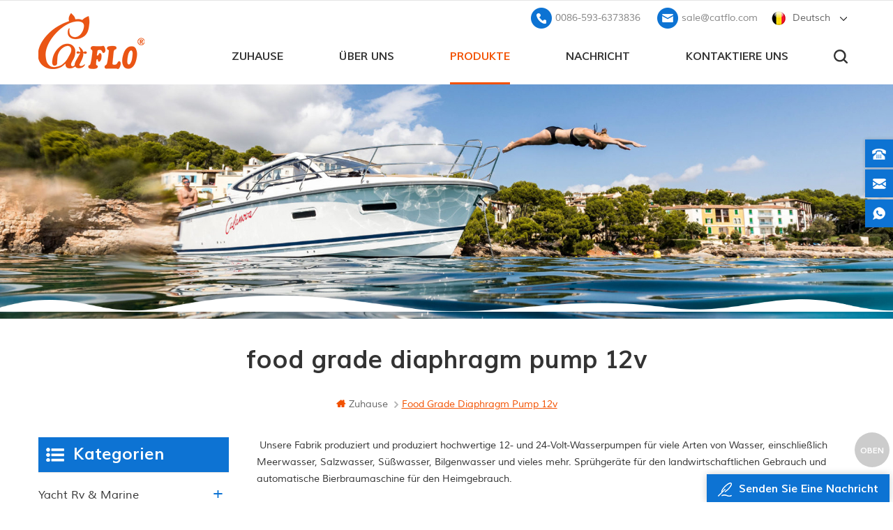

--- FILE ---
content_type: text/html; charset=UTF-8
request_url: https://de.catflo.com/food-grade-diaphragm-pump-12v_sp
body_size: 10667
content:
<!DOCTYPE html PUBLIC "-//W3C//DTD XHTML 1.0 Transitional//EN" "http://www.w3.org/TR/xhtml1/DTD/xhtml1-transitional.dtd">
<html xmlns="http://www.w3.org/1999/xhtml">
<head>
    <!--statement-->
    <!--[154]-->
    <meta http-equiv="X-UA-Compatible" content="IE=edge">
    <meta http-equiv="X-UA-Compatible" content="IE=9" />
    <meta http-equiv="X-UA-Compatible" content="IE=edge,Chrome=1" />
    <meta name="viewport" content="width=device-width, initial-scale=1.0, user-scalable=no">
    <meta http-equiv="Content-Type" content="text/html; charset=utf-8" />
   <title>Großhandel food grade diaphragm pump 12v ,food grade diaphragm pump 12v  Fabrik,food grade diaphragm pump 12v  Hersteller</title>
<meta name="keywords" content="food grade diaphragm pump 12v  Für Verkauf,food grade diaphragm pump 12v  Lieferanten" />
<meta name="description" content="Bei catflo.com wir liefern food grade diaphragm pump 12v  an der hohen Qualität,konkurrenzfähige Preise. Kontaktieren Sie uns noch heute!" />

        <meta property="og:url" content="https://de.catflo.com/food-grade-diaphragm-pump-12v_sp">
    <meta property="og:title" content="Großhandel food grade diaphragm pump 12v ,food grade diaphragm pump 12v  Fabrik,food grade diaphragm pump 12v  Hersteller">
    <meta property="og:type" content="website">
    <meta property="og:description" content="Bei catflo.com wir liefern food grade diaphragm pump 12v  an der hohen Qualität,konkurrenzfähige Preise. Kontaktieren Sie uns noch heute!">
    <meta property="og:image" content="https://de.catflo.com/uploadfile/userimg/719695a15b76a4c462b700ae8781f93b.png"/>

    <meta name="twitter:title" content="Großhandel food grade diaphragm pump 12v ,food grade diaphragm pump 12v  Fabrik,food grade diaphragm pump 12v  Hersteller">
    <meta name="twitter:description" content="Bei catflo.com wir liefern food grade diaphragm pump 12v  an der hohen Qualität,konkurrenzfähige Preise. Kontaktieren Sie uns noch heute!">
    <link rel="canonical" href="https://de.catflo.com/food-grade-diaphragm-pump-12v_sp" />
<link href="/uploadfile/userimg/653134acaebed59406af722756258d4f.png" rel="shortcut icon"/>
<link rel="alternate" hreflang="en" href="https://www.catflo.com/food-grade-diaphragm-pump-12v_sp" />
      <link rel="alternate" hreflang="fr" href="https://fr.catflo.com/food-grade-diaphragm-pump-12v_sp" />
      <link rel="alternate" hreflang="de" href="https://de.catflo.com/food-grade-diaphragm-pump-12v_sp" />
      <link rel="alternate" hreflang="ru" href="https://ru.catflo.com/food-grade-diaphragm-pump-12v_sp" />
      <link rel="alternate" hreflang="it" href="https://it.catflo.com/food-grade-diaphragm-pump-12v_sp" />
      <link rel="alternate" hreflang="es" href="https://es.catflo.com/food-grade-diaphragm-pump-12v_sp" />
      <link rel="alternate" hreflang="nl" href="https://nl.catflo.com/food-grade-diaphragm-pump-12v_sp" />
      <link rel="alternate" hreflang="ko" href="https://ko.catflo.com/food-grade-diaphragm-pump-12v_sp" />
      <link rel="alternate" hreflang="vi" href="https://vi.catflo.com/food-grade-diaphragm-pump-12v_sp" />
          <link type="text/css" rel="stylesheet" href="/template/css/bootstrap.css" />
    <link type="text/css" rel="stylesheet" href="/template/css/style.css" />
    <link type="text/css" rel="stylesheet" href="/template/css/flexnav.css" />
    <link type="text/css" rel="stylesheet" href="/template/css/font-awesome.min.css" />
    <link type="text/css" rel="stylesheet" href="/template/css/meanmenu.min.css" />
<script language="javascript" src="/js/jquery-1.8.0.min.js"></script>
<script language="javascript" src="/js/jquery.validate.min.js"></script>
<script language="javascript" src="/js/jquery.blockUI.js"></script>
<script type="text/javascript" src="/js/front/common.js"></script>
<script type="text/javascript" src="/js/jcarousellite_1.0.1.pack.js"></script>
<script type="text/javascript" src="/js/scroll_jquery.js"></script>
    <script type="text/javascript" src="/template/js/jquery.min.js"></script>
    <script type="text/javascript" src="/template/js/bootstrap.js"></script>
    <script type="text/javascript" src="/template/js/demo.js"></script>
    <script type="text/javascript" src="/template/js/slick.js"></script>
    <script type="text/javascript" src="/template/js/mainscript.js"></script>
    <script type="text/javascript" src="/template/js/jquery.treemenu.js"></script>
    <script type="text/javascript" src="/template/js/easyResponsiveTabs.js"></script>
    <script type="text/javascript" src="/template/js/responsive.tabs.js"></script>
    <script type="text/javascript" src="/template/js/wow.min.js"></script>
    <script type="text/javascript" src="/template/js/jquery.tabs.js"></script>
    <script type="text/javascript" src="/template/js/jquery.lazyload.js"></script>
    <script type="text/javascript" src="/template/js/function.js"></script>
    <script type="text/javascript" src="/template/js/canvas.js" data-main="indexMain"></script>
                <script>
if( /Android|webOS|iPhone|iPad|iPod|BlackBerry|IEMobile|Opera Mini/i.test(navigator.userAgent) ) {
        $(function () {
            $('.about-main img').attr("style","");
            $(".about-main img").attr("width","");
            $(".about-main img").attr("height","");        
            $('.con_main img').attr("style","");
            $(".con_main img").attr("width","");
            $(".con_main img").attr("height","");        
            $('.news_main div.news_main_de img').attr("style","");
            $(".news_main div.news_main_de img").attr("width","");
            $(".news_main div.news_main_de img").attr("height","");        
            $('.pro_detail .pro_detail_m img').attr("style","");
            $(".pro_detail .pro_detail_m img").attr("width","");
            $(".pro_detail .pro_detail_m img").attr("height","");

        })
}
</script>
<!--[if it ie9]
<script src="js/html5shiv.min.js"></script>
<script src="js/respond.min.js"></script>
-->
<!--[if IE 8]>
<script src="https://oss.maxcdn.com/libs/html5shiv/3.7.0/html5shiv.js"></script>
<script src="https://oss.maxcdn.com/libs/respond.js/1.3.0/respond.min.js"></script>
<![endif]-->
<meta name="yandex-verification" content="38bf50b2dc374574" />
<!-- Google Tag Manager -->
<script>(function(w,d,s,l,i){w[l]=w[l]||[];w[l].push({'gtm.start':
new Date().getTime(),event:'gtm.js'});var f=d.getElementsByTagName(s)[0],
j=d.createElement(s),dl=l!='dataLayer'?'&l='+l:'';j.async=true;j.src=
'https://www.googletagmanager.com/gtm.js?id='+i+dl;f.parentNode.insertBefore(j,f);
})(window,document,'script','dataLayer','GTM-TH69WHQ');</script>
<!-- End Google Tag Manager -->

                
</head>
<body>
 <!-- Google Tag Manager (noscript) -->
<noscript><iframe src="https://www.googletagmanager.com/ns.html?id=GTM-TH69WHQ"
height="0" width="0" style="display:none;visibility:hidden"></iframe></noscript>
<!-- End Google Tag Manager (noscript) -->     <div class="m m-top">
        <div class="m-box">
            <div class="m-t clearfix">

            </div>
        </div>
    </div>
    <div class="m m-head ny-head clearfix">
        <div class="m-box clearfix">
            <div class="m-h clearfix">
                <div class="m-h-r">
                <div class="fy-xiala">
                    <dl class="select">
                        <dt>
                          
                         <img src="/template/images/de.png" alt="Deutsch" /><i>Deutsch</i><span>de</span>
                                                     </dt>
                        <dd>
                            <ul>
                                          
                          
        <li> <a href="https://de.catflo.com/food-grade-diaphragm-pump-12v_sp"><img src="/template/images/de.png" alt="Deutsch" /><span>de</span><i>Deutsch</i></a>
                   </li>                                              
                        
         <li><a href="https://www.catflo.com/food-grade-diaphragm-pump-12v_sp" ><img src="/template/images/en.png" alt="English" /><span>en</span><i>English</i></a>
                </li>            
                        
         <li><a href="https://fr.catflo.com/food-grade-diaphragm-pump-12v_sp" ><img src="/template/images/fr.png" alt="français" /><span>fr</span><i>français</i></a>
                </li>            
                        
         <li><a href="https://ru.catflo.com/food-grade-diaphragm-pump-12v_sp" ><img src="/template/images/ru.png" alt="русский" /><span>ru</span><i>русский</i></a>
                </li>            
                        
         <li><a href="https://it.catflo.com/food-grade-diaphragm-pump-12v_sp" ><img src="/template/images/it.png" alt="italiano" /><span>it</span><i>italiano</i></a>
                </li>            
                        
         <li><a href="https://es.catflo.com/food-grade-diaphragm-pump-12v_sp" ><img src="/template/images/es.png" alt="español" /><span>es</span><i>español</i></a>
                </li>            
                        
         <li><a href="https://nl.catflo.com/food-grade-diaphragm-pump-12v_sp" ><img src="/template/images/nl.png" alt="Nederlands" /><span>nl</span><i>Nederlands</i></a>
                </li>            
                        
         <li><a href="https://ko.catflo.com/food-grade-diaphragm-pump-12v_sp" ><img src="/template/images/ko.png" alt="한국의" /><span>ko</span><i>한국의</i></a>
                </li>            
                        
         <li><a href="https://vi.catflo.com/food-grade-diaphragm-pump-12v_sp" ><img src="/template/images/vi.png" alt="Tiếng Việt" /><span>vi</span><i>Tiếng Việt</i></a>
                </li>                                     <li>
                                    <a href="/"><img src="/template/images/cn.png" alt="cn" /><span>cn</span><i>China</i></a>
                                </li>
                            </ul>
                        </dd>
                    </dl>
                </div>
                <div class="t-con">
                                                                 <p>
                        <i><img src="/template/images/t-con-01-01.png" alt="tel" /></i>
                  <a rel="nofollow" href="tel:0086-593-6373836">0086-593-6373836</a>
                    </p>
                                          
                                              <p>
                        <i><img src="/template/images/t-con-02-01.png" alt="email" /></i>
               <a rel="nofollow" href="mailto:sale@catflo.com">sale@catflo.com</a>
                    </p>
                      
                </div>
            </div>
                <div class="logo">
                                      
<a class="logo-01" href="/" ><img src="/uploadfile/userimg/719695a15b76a4c462b700ae8781f93b.png" alt="FUAN BIDIBAO ELECTRICAL APPLIANCE CO., LTD" /></a>
      
                    
                </div>
                
                <div class="attr-nav">
                    <div class="search">
                        <a rel="nofollow" href="#">
                        </a>
                    </div>
                </div>
                <ul class="nav-heng">
                 <li > <a  href='/'>Zuhause</a></li>
                                 
                    <li class="nav-shu ">
               <a href="/about-us_d1">Über uns</a>
                        <div class="nav-shu-box">
                                     
                            <ul>
                                  
                                <li><a href="/download_d10" >HERUNTERLADEN</a></li>
                              
                            </ul> 
                             
                        </div>
                    </li>   
                <li class="nav-heng nav-heng-n">
                    <a href="/products">Produkte</a>
                       <div class="nav-heng-box">
                         <ul class="clearfix">
                                   
                                 <li>
                                    <p>
                              <a href="/yacht-rv-marine_c6"><img src="/uploadfile/category/ea51cf3237726cf0a2fc7f93040c8f78.jpg" alt="Yacht rv &amp; marine" /></a>
                                    </p>
                                    <span><a href="/yacht-rv-marine_c6">Yacht rv &amp; marine</a></span>
                                    
                                    <div>
                                           
        <a href="/bilge-pump_c13">Bilgenpumpe</a>
               
        <a href="/washdown-pump_c14">Pumpe abwaschen</a>
               
        <a href="/fresh-water-pump_c12">Frischwasserpumpe
        </a>
               
        <a href="/macerator-pump_c15">Mazeratorpumpe
        </a>
               
        <a href="/gear-pump_c16">Zahnradpumpe</a>
               
        <a href="/impeller-pump_c17">Laufradpumpe</a>
               
                                    </div>
                                      
                                </li>
                                   
                                 <li>
                                    <p>
                              <a href="/agriculture_c2"><img src="/uploadfile/category/536504ec28dbe52015a61d52ab60e81e.jpg" alt="Landwirtschaft" /></a>
                                    </p>
                                    <span><a href="/agriculture_c2">Landwirtschaft</a></span>
                                    
                                    <div>
                                           
        <a href="/knapsack-sprayer_c8">Rückensprühgerät</a>
               
        <a href="/trolly-sprayer_c9">Rollensprühgerät</a>
               
        <a href="/submersible-pump_c11">Tauchpumpe</a>
               
        <a href="/sprayer-pump_c1">Sprühpumpe</a>
               
        <a href="/atv-sprayer_c10">ATV-Sprühgerät</a>
               
                                    </div>
                                      
                                </li>
                                   
                                 <li>
                                    <p>
                              <a href="/industrial_c3"><img src="/uploadfile/category/15da718be7ed112b1304c7d85d6b2feb.jpg" alt="industriell" /></a>
                                    </p>
                                    <span><a href="/industrial_c3">industriell</a></span>
                                    
                                    <div>
                                           
        <a href="/industrial-gear-pump_c21">Industrielle Zahnradpumpe</a>
               
        <a href="/diaphragm-water-pump_c18">Membranwasserpumpe</a>
               
        <a href="/ro-booster-pump_c19">ro Druckerhöhungspumpe</a>
               
        <a href="/dc-solar-submersible-pump_c20">Gleichstrom-Solar-Tauchpumpe</a>
               
        <a href="/flexible-impeller-pump_c22">flexible Laufradpumpe</a>
               
                                    </div>
                                      
                                </li>
                                   
                                 <li>
                                    <p>
                              <a href="/food-beverage_c4"><img src="/uploadfile/category/796e7c57da4c0ef2880f2017431b1365.jpg" alt="Essen &amp; Getränke" /></a>
                                    </p>
                                    <span><a href="/food-beverage_c4">Essen &amp; Getränke</a></span>
                                    
                                    <div>
                                           
        <a href="/beer-brewing-machine_c24">Bierbraumaschine</a>
               
        <a href="/micro-pump_c25">Mikropumpe</a>
               
        <a href="/food-grade-diaphragm-pump_c23">Membranpumpe in Lebensmittelqualität</a>
               
                                    </div>
                                      
                                </li>
                             
                        </ul> 
                        </div>
                    </li> 
                           
                    <li class="nav-shu ">
              <a  href="/news_nc1">Nachricht</a>
                        <div class="nav-shu-box">
                                          
                        </div>
                    </li>
                                
                    <li class="nav-shu ">
               <a href="/contact-us_d2">kontaktiere uns</a>
                        <div class="nav-shu-box">
                                    
                        </div>
                    </li>  
                </ul>
                <div class="mobile-menu-area">
                    <div class="container">
                        <div class="row">
                            <nav id="mobile-menu">
                                <ul class="clearfix">
                                      <li><a href='/'>Zuhause</a></li>
                                  
                        <li><a href="/about-us_d1">Über uns</a>
                                                    <ul>
                             
                              <li><a href="/download_d10" >HERUNTERLADEN</a></li>                      
                         
                                   </ul>    
                          
                        </li> 
                        <li><a href="/products">Produkte</a>
                        <ul>
                          
                                <li><a href="/yacht-rv-marine_c6">Yacht rv &amp; marine</a>
             
                         <ul>
         
              <li><a href="/bilge-pump_c13">Bilgenpumpe</a></li>
               
              <li><a href="/washdown-pump_c14">Pumpe abwaschen</a></li>
               
              <li><a href="/fresh-water-pump_c12">Frischwasserpumpe
        </a></li>
               
              <li><a href="/macerator-pump_c15">Mazeratorpumpe
        </a></li>
               
              <li><a href="/gear-pump_c16">Zahnradpumpe</a></li>
               
              <li><a href="/impeller-pump_c17">Laufradpumpe</a></li>
               	
            	      </ul>
                              
         			</li>
         		     
                                <li><a href="/agriculture_c2">Landwirtschaft</a>
             
                         <ul>
         
              <li><a href="/knapsack-sprayer_c8">Rückensprühgerät</a></li>
               
              <li><a href="/trolly-sprayer_c9">Rollensprühgerät</a></li>
               
              <li><a href="/submersible-pump_c11">Tauchpumpe</a></li>
               
              <li><a href="/sprayer-pump_c1">Sprühpumpe</a></li>
               
              <li><a href="/atv-sprayer_c10">ATV-Sprühgerät</a></li>
               	
            	      </ul>
                              
         			</li>
         		     
                                <li><a href="/industrial_c3">industriell</a>
             
                         <ul>
         
              <li><a href="/industrial-gear-pump_c21">Industrielle Zahnradpumpe</a></li>
               
              <li><a href="/diaphragm-water-pump_c18">Membranwasserpumpe</a></li>
               
              <li><a href="/ro-booster-pump_c19">ro Druckerhöhungspumpe</a></li>
               
              <li><a href="/dc-solar-submersible-pump_c20">Gleichstrom-Solar-Tauchpumpe</a></li>
               
              <li><a href="/flexible-impeller-pump_c22">flexible Laufradpumpe</a></li>
               	
            	      </ul>
                              
         			</li>
         		     
                                <li><a href="/food-beverage_c4">Essen &amp; Getränke</a>
             
                         <ul>
         
              <li><a href="/beer-brewing-machine_c24">Bierbraumaschine</a></li>
               
              <li><a href="/micro-pump_c25">Mikropumpe</a></li>
               
              <li><a href="/food-grade-diaphragm-pump_c23">Membranpumpe in Lebensmittelqualität</a></li>
               	
            	      </ul>
                              
         			</li>
         		 
      			</ul>   
                        </li>
                                            
                <li><a  href="/news_nc1">Nachricht</a>
                       
                </li>          
                                      
                         
                        <li><a href="/contact-us_d2">kontaktiere uns</a>
                     
                        </li>                
                                      
                                      
                                </ul>
                            </nav>
                        </div>
                    </div>
                </div>
                <div class="top-search">
                    <div class="top-searchW">
                        <span class="input-group-addon close-search"><i class="fa fa-times"></i></span>
                        <div class="input-group">
                            <div class="header_search clearfix">
                                <input name="search_keyword" onkeydown="javascript:enterIn(event);" type="text" target="_blank" class="search_main form-control" placeholder="Suche...">
                                <input type="submit" class="search_btn btn_search1" value="">
                            </div>
                        </div>
                    </div>
                </div>
            </div>
        </div>
    </div>        <div class="main page-banner">
        <div class="banner-yy"><img src="/template/images/ny-yy.png" alt="" /></div>



   
 
 

              
<a href="javascript:void(0);" rel="nofollow" > <img src="/uploadfile/bannerimg/15790499746798231827.jpg" alt="banner"/></a>               
  		
  
 

   


    </div>
    <div class="m main-mbx">
        <div class="m-box">
            <div class="main-0j clearfix">
                <div class="m-bt">
                    <div><span>food grade diaphragm pump 12v</span><i></i></div>
                </div>
                <div class="mbx-nr">
                        <a class="home" href="/">
                        <i class="fa fa-home"></i>Zuhause</a>
                       
 <i class="fa fa-angle-right"></i><span>food grade diaphragm pump 12v</span>
                </div>
            </div>
        </div>
    </div>
    <!--5.0-->
    <div class="m-ny">
        <div class="m-box clearfix">
            <div class="main-body clearfix">
                
                <div class="main-right clearfix">
                            
                 
             	<div class="pro-text"><span style="color:#333333;font-family:muli-regular;font-size:14px;white-space:normal;background-color:#FFFFFF;">  Unsere Fabrik produziert und produziert hochwertige 12- und 24-Volt-Wasserpumpen für viele Arten von Wasser, einschließlich Meerwasser, Salzwasser, Süßwasser, Bilgenwasser und vieles mehr. Sprühgeräte für den landwirtschaftlichen Gebrauch und automatische Bierbraumaschine für den Heimgebrauch.</span>  </div>
       
                    <div id="cbp-vm" class="cbp-vm-switcher cbp-vm-view-grid">
                        <div class="cbp-vm-options">
                            <a rel="nofollow" href="#" class="cbp-vm-icon cbp-vm-grid cbp-vm-selected" data-view="cbp-vm-view-grid">Grid View</a>
                            <a rel="nofollow" href="#" class="cbp-vm-icon cbp-vm-list" data-view="cbp-vm-view-list">List View</a>
                        </div>
                        <ul class="clearfix row">
                                                      
                         
                            <li class="">
                                <div class="cbp-div">
                                    <a class="cbp-vm-image" href="/food-grade-self-priming-dc-water-pump-for-food-and-beverage_p47.html"><span><img id="product_detail_img"  alt="food safe water pump" src="/uploadfile/202003/31/2b456d7ed86193a42b75a19bd8e67659_medium.jpg" /></span></a>
                                    <div class="cbp-list-center">
                                        <a href="/food-grade-self-priming-dc-water-pump-for-food-and-beverage_p47.html" class="cbp-title">Selbstansaugende Gleichstrom-Wasserpumpe in Lebensmittelqualität für Lebensmittel und Getränke</a>
                                        <div class="cbp-vm-details">Selbstansaugende Gleichstrom-Wasserpumpe in Lebensmittelqualität für Lebensmittel und Getränke</div>
                                        <div class="tags">
                                            <span>Stichworte : </span>
                                                                                                                    
                       <a href="/dc-12v-water-pump_sp">dc-12v Wasser-Pumpe</a>
                                             
                       <a href="/self-priming-food-grade-pump_sp">Pumpe für das Pumpen von Wasser</a>
                                             
                       <a href="/mini-ro-booster-pump_sp">mini-ro booster-Pumpe</a>
                                             
                       <a href="/food-grade-self-priming-pump_sp">Nahrungsmittelgrad-selbstansaugende Pumpe</a>
                                             
                       <a href="/self-priming-food-grade-transfer-pump_sp">DC-Wasser-Pumpe</a>
                                             
                       <a href="/food-grade-diaphragm-pump_sp">Nahrungsmittelgrad-Membran-Pumpe</a>
                                             
                       <a href="/food-grade-liquid-pump_sp">Flüssigkeitspumpe in Lebensmittelqualität</a>
                                             
                       <a href="/food-grade-pump_sp">Pumpe in Lebensmittelqualität</a>
                                                                                                               </div>
                                        <div class="m-more">
                                            
                                                <span><a rel="nofollow" href="/food-grade-self-priming-dc-water-pump-for-food-and-beverage_p47.html" class="cbp-list-view">Weiterlesen</a></span>
                                            
                                        </div>
                                    </div>
                                </div>
                            </li>
              
                            <li class="">
                                <div class="cbp-div">
                                    <a class="cbp-vm-image" href="/12v-food-grade-diaphragm-beverage-pump_p85.html"><span><img id="product_detail_img"  alt="food grade diaphragm pump 12v" src="/uploadfile/202011/17/6bba391540bc2bdd107cf0fe9dcd0a53_medium.jpg" /></span></a>
                                    <div class="cbp-list-center">
                                        <a href="/12v-food-grade-diaphragm-beverage-pump_p85.html" class="cbp-title">12-V-Membran-Getränkepumpe in Lebensmittelqualität</a>
                                        <div class="cbp-vm-details">Lebensmittelechte Membranpumpe wird in vielen verschiedenen Anwendungen und Branchen eingesetzt, beispielsweise in der Getränke-, Lebensmittel- und Getränkeindustrie. Wie bei anderen Pumpenanforderungen ist Zuverlässigkeit ein wichtiger Aspekt für maximale Produktivität.</div>
                                        <div class="tags">
                                            <span>Stichworte : </span>
                                                                                                                    
                       <a href="/food-grade-diaphragm-pump-12v_sp">food grade diaphragm pump 12v </a>
                                             
                       <a href="/food-grade-electric-diaphragm-pump_sp">food grade electric diaphragm pump</a>
                                             
                       <a href="/food-safe-diaphragm-pump_sp">food safe diaphragm pump</a>
                                             
                       <a href="/12-volt-beverage-pump_sp">12 volt beverage pump</a>
                                             
                       <a href="/food-grade-liquid-transfer-pumps_sp">food grade liquid transfer pumps</a>
                                             
                       <a href="/food-safe-liquid-pump_sp">lebensmittelechte Flüssigkeitspumpe</a>
                                             
                       <a href="/food-grade-electric-pump_sp">Electric Pumpe für Lebensmittelqualität</a>
                                             
                       <a href="/food-and-beverage-pumps_sp">Lebensmittel- und Getränkepumpen</a>
                                                                                                               </div>
                                        <div class="m-more">
                                            
                                                <span><a rel="nofollow" href="/12v-food-grade-diaphragm-beverage-pump_p85.html" class="cbp-list-view">Weiterlesen</a></span>
                                            
                                        </div>
                                    </div>
                                </div>
                            </li>
              
                            <li class="">
                                <div class="cbp-div">
                                    <a class="cbp-vm-image" href="/12v-food-grade-diaphragm-water-pump_p88.html"><span><img id="product_detail_img"  alt="freshwater pressure pump" src="/uploadfile/202011/17/6bba391540bc2bdd107cf0fe9dcd0a53_medium.jpg" /></span></a>
                                    <div class="cbp-list-center">
                                        <a href="/12v-food-grade-diaphragm-water-pump_p88.html" class="cbp-title"> 12v food grade diaphragm water pump</a>
                                        <div class="cbp-vm-details">This is a high quality food grade dc micro diaphragm pump,It can be used in the yacht ,RV and can used in pumping drinking milk,tea,cooking oil.</div>
                                        <div class="tags">
                                            <span>Stichworte : </span>
                                                                                                                    
                       <a href="/freshwater-pressure-pump_sp">freshwater pressure pump</a>
                                             
                       <a href="/12-volt-rv-water-pump_sp">12 volt rv water pump</a>
                                             
                       <a href="/12-volt-rv-fresh-water-pump_sp">12 volt rv fresh water pump</a>
                                             
                       <a href="/rv-water-transfer-pump_sp">rv water transfer pump</a>
                                             
                       <a href="/yacht-fresh-water-pump_sp">yacht fresh water pump</a>
                                             
                       <a href="/food-grade-water-pump-12v_sp">food grade water pump 12v </a>
                                                                                                               </div>
                                        <div class="m-more">
                                            
                                                <span><a rel="nofollow" href="/12v-food-grade-diaphragm-water-pump_p88.html" class="cbp-list-view">Weiterlesen</a></span>
                                            
                                        </div>
                                    </div>
                                </div>
                            </li>
              
                            <li class="">
                                <div class="cbp-div">
                                    <a class="cbp-vm-image" href="/food-grade-12v-high-pressure-food-hygiene-liquid-pumps_p89.html"><span><img id="product_detail_img"  alt="Micro Mini Small Stainless Steel Pump" src="/uploadfile/202106/21/1520516f722404c98ec14fff21f1469d_medium.JPG" /></span></a>
                                    <div class="cbp-list-center">
                                        <a href="/food-grade-12v-high-pressure-food-hygiene-liquid-pumps_p89.html" class="cbp-title">Lebensmitteltaugliche 12-V-Hochdruck-Flüssigkeitspumpen für die Lebensmittelhygiene</a>
                                        <div class="cbp-vm-details">Mikro-Pumpe aus lebensmittelechtem Edelstahl. Wird hauptsächlich in Haushaltsgeräten, Laborgeräten, zur Umweltüberwachung, Gasüberwachung, für Autoreifen und in anderen Bereichen verwendet.</div>
                                        <div class="tags">
                                            <span>Stichworte : </span>
                                                                                                                    
                       <a href="/beverage-diaphragm-pumps_sp">Getränkemembranpumpen</a>
                                             
                       <a href="/12v-food-grade-pumps_sp"> 12v Pumpen in Lebensmittelqualität</a>
                                             
                       <a href="/food-grade-liquid-pumps_sp">Flüssigkeitspumpen in Lebensmittelqualität</a>
                                             
                       <a href="/beverage-pumps_sp">Getränkepumpen</a>
                                             
                       <a href="/food-grade-pumps_sp">hygienische Kreiselpumpen</a>
                                             
                       <a href="/micro-stainless-steel-pumps_sp">Mikro-Edelstahlpumpen</a>
                                             
                       <a href="/food-safe-pump_sp">Lebensmittelsichere Pumpe</a>
                                                                                                               </div>
                                        <div class="m-more">
                                            
                                                <span><a rel="nofollow" href="/food-grade-12v-high-pressure-food-hygiene-liquid-pumps_p89.html" class="cbp-list-view">Weiterlesen</a></span>
                                            
                                        </div>
                                    </div>
                                </div>
                            </li>
              
                            <li class="">
                                <div class="cbp-div">
                                    <a class="cbp-vm-image" href="/24v-electric-high-pressure-stainless-steel-washer-pumps_p104.html"><span><img id="product_detail_img"  alt="Pressure Washer Pumps" src="/uploadfile/202106/21/f99389db931a5df635b24da7cd056e1f_medium.JPG" /></span></a>
                                    <div class="cbp-list-center">
                                        <a href="/24v-electric-high-pressure-stainless-steel-washer-pumps_p104.html" class="cbp-title"> 24V Elektrische Hochdruck-Edelstahl-Scheibenpumpen</a>
                                        <div class="cbp-vm-details">Micro Edelstahl-Lebensmittel-Safe-Pumpe hauptsächlich in Haushaltsgeräten, Laborgeräten, Umweltüberwachung, Gasüberwachung, Automobilreifen und anderen Feldern.</div>
                                        <div class="tags">
                                            <span>Stichworte : </span>
                                                                                                                    
                       <a href="/power-washer-pump_sp">Power Weher Pumpe.</a>
                                             
                       <a href="/food-grade-washer-pumps_sp">Nahrungsmittelabdeckungspumpen</a>
                                             
                       <a href="/durable-washer-pumps_sp">dauerhafte Scheibenpumpen</a>
                                             
                       <a href="/standard-washer-pumps_sp">Standardscheibepumpen</a>
                                             
                       <a href="/oem-washer-pumps_sp"> OEM Wascherpumpen</a>
                                             
                       <a href="/24v-washer-pumps_sp"> 24V Wascherpumpen</a>
                                             
                       <a href="/electric-washer-pumps_sp">elektrische Wascherpumpen</a>
                                             
                       <a href="/stainless-steel-washer-pumps_sp">Edelstahl-Scheibenpumpen</a>
                                                                                                               </div>
                                        <div class="m-more">
                                            
                                                <span><a rel="nofollow" href="/24v-electric-high-pressure-stainless-steel-washer-pumps_p104.html" class="cbp-list-view">Weiterlesen</a></span>
                                            
                                        </div>
                                    </div>
                                </div>
                            </li>
              
                            <li class="">
                                <div class="cbp-div">
                                    <a class="cbp-vm-image" href="/33-series-water-pump_p120.html"><span><img id="product_detail_img"  alt="Pressure Washer Pumps" src="/uploadfile/202509/20/a7b0fab29a2f8126a92d86310cb6bf21_medium.png" /></span></a>
                                    <div class="cbp-list-center">
                                        <a href="/33-series-water-pump_p120.html" class="cbp-title">WASSERPUMPE DER SERIE 33</a>
                                        <div class="cbp-vm-details">Mikro-Edelstahlpumpe für Lebensmittelsicherheit. Wird hauptsächlich in Haushaltsgeräten, Laborgeräten, zur Umweltüberwachung, Gasüberwachung, für Autoreifen und in anderen Bereichen verwendet.</div>
                                        <div class="tags">
                                            <span>Stichworte : </span>
                                                                                                                             </div>
                                        <div class="m-more">
                                            
                                                <span><a rel="nofollow" href="/33-series-water-pump_p120.html" class="cbp-list-view">Weiterlesen</a></span>
                                            
                                        </div>
                                    </div>
                                </div>
                            </li>
              
                            <li class="">
                                <div class="cbp-div">
                                    <a class="cbp-vm-image" href="/41-series-water-pump_p121.html"><span><img id="product_detail_img"  alt="Pressure Washer Pumps" src="/uploadfile/202509/20/c0e2f1fb89670b3392c9d7224f85fb0c_medium.png" /></span></a>
                                    <div class="cbp-list-center">
                                        <a href="/41-series-water-pump_p121.html" class="cbp-title">WASSERPUMPE DER SERIE 41</a>
                                        <div class="cbp-vm-details">Mikro-Edelstahlpumpe für Lebensmittelsicherheit. Wird hauptsächlich in Haushaltsgeräten, Laborgeräten, zur Umweltüberwachung, Gasüberwachung, für Autoreifen und in anderen Bereichen verwendet.</div>
                                        <div class="tags">
                                            <span>Stichworte : </span>
                                                                                                                             </div>
                                        <div class="m-more">
                                            
                                                <span><a rel="nofollow" href="/41-series-water-pump_p121.html" class="cbp-list-view">Weiterlesen</a></span>
                                            
                                        </div>
                                    </div>
                                </div>
                            </li>
              
                            <li class="">
                                <div class="cbp-div">
                                    <a class="cbp-vm-image" href="/41-series-long-water-pump_p122.html"><span><img id="product_detail_img"  alt="Pressure Washer Pumps" src="/uploadfile/202509/20/43a92c48385ba2f9d4468670f367f794_medium.png" /></span></a>
                                    <div class="cbp-list-center">
                                        <a href="/41-series-long-water-pump_p122.html" class="cbp-title">41 SERIE (LANG)WASSERPUMPE</a>
                                        <div class="cbp-vm-details">Mikro-Edelstahlpumpe für Lebensmittelsicherheit. Wird hauptsächlich in Haushaltsgeräten, Laborgeräten, zur Umweltüberwachung, Gasüberwachung, für Autoreifen und in anderen Bereichen verwendet.</div>
                                        <div class="tags">
                                            <span>Stichworte : </span>
                                                                                                                             </div>
                                        <div class="m-more">
                                            
                                                <span><a rel="nofollow" href="/41-series-long-water-pump_p122.html" class="cbp-list-view">Weiterlesen</a></span>
                                            
                                        </div>
                                    </div>
                                </div>
                            </li>
              
                            <li class="">
                                <div class="cbp-div">
                                    <a class="cbp-vm-image" href="/43-series-water-pump_p123.html"><span><img id="product_detail_img"  alt="Pressure Washer Pumps" src="/uploadfile/202509/20/e59679b2735da7fc26e3c9b57ee14b79_medium.png" /></span></a>
                                    <div class="cbp-list-center">
                                        <a href="/43-series-water-pump_p123.html" class="cbp-title">WASSERPUMPE DER SERIE 43</a>
                                        <div class="cbp-vm-details">Mikro-Edelstahlpumpe für Lebensmittelsicherheit. Wird hauptsächlich in Haushaltsgeräten, Laborgeräten, zur Umweltüberwachung, Gasüberwachung, für Autoreifen und in anderen Bereichen verwendet.</div>
                                        <div class="tags">
                                            <span>Stichworte : </span>
                                                                                                                             </div>
                                        <div class="m-more">
                                            
                                                <span><a rel="nofollow" href="/43-series-water-pump_p123.html" class="cbp-list-view">Weiterlesen</a></span>
                                            
                                        </div>
                                    </div>
                                </div>
                            </li>
                                       </ul>
                    </div>
                    <script type="text/javascript" src="/template/js/cbpViewModeSwitch.js"></script>
                    <ul class="page_num clearfix ">
         
                                  <ul>
                             
                            <li class="page-i-left"><a href="/food-grade-diaphragm-pump-12v_sp"><i class="fa fa-angle-double-left"></i></a></li>
                                                      
                            <li>
                                     
                                       
                
                
                                                             <span class="span1">1</span>
                                                             <a href="/food-grade-diaphragm-pump-12v_sp_2" class="pages underline">2</a>
                                                                   <a href="/food-grade-diaphragm-pump-12v_sp_3" class="pages underline">3</a>
                                                                                   
                

                
    

                <a href="/food-grade-diaphragm-pump-12v_sp_2" class="pages">
        <i class="fa fa-long-arrow-right"></i>
      </a>
              
                                                     </li>
                          
                                  
                            <li class="page-i-right"><a href="/food-grade-diaphragm-pump-12v_sp_3"><i class="fa fa-angle-double-right"></i></a></li>
                                                                 </ul>
                                                       <span>insgesamt <p>3</p>Seiten</span>
                               
                    </ul>
                </div>
            
             <div class="main-left">
                    <div id="right_column" class="left-nav column clearfix">
                        <section class="block blockcms column_box">
                            <span><em>
                        <p>Kategorien</p></em><i class="column_icon_toggle icon-plus-sign"></i></span>
                        <div class="htmleaf-content toggle_content">
                                <div class="tree-box">
                                     <ul class="tree">
                                      
                        <li><a href="/yacht-rv-marine_c6">Yacht rv &amp; marine</a>
                             
                            <ul>
                                    
                         
                                <li><a href="/bilge-pump_c13">Bilgenpumpe</a>
                                  
                                </li> 
                                          
                         
                                <li><a href="/washdown-pump_c14">Pumpe abwaschen</a>
                                  
                                </li> 
                                          
                         
                                <li><a href="/fresh-water-pump_c12">Frischwasserpumpe</a>
                                  
                                </li> 
                                          
                         
                                <li><a href="/macerator-pump_c15">Mazeratorpumpe</a>
                                  
                                </li> 
                                          
                         
                                <li><a href="/gear-pump_c16">Zahnradpumpe</a>
                                  
                                </li> 
                                          
                         
                                <li><a href="/impeller-pump_c17">Laufradpumpe</a>
                                  
                                </li> 
                                   
                              
                            </ul>
                               
                        </li>               
                            
                        <li><a href="/agriculture_c2">Landwirtschaft</a>
                             
                            <ul>
                                    
                         
                                <li><a href="/knapsack-sprayer_c8">Rückensprühgerät</a>
                                  
                                </li> 
                                          
                         
                                <li><a href="/trolly-sprayer_c9">Rollensprühgerät</a>
                                  
                                </li> 
                                          
                         
                                <li><a href="/submersible-pump_c11">Tauchpumpe</a>
                                  
                                </li> 
                                          
                         
                                <li><a href="/sprayer-pump_c1">Sprühpumpe</a>
                                  
                                </li> 
                                          
                         
                                <li><a href="/atv-sprayer_c10">ATV-Sprühgerät</a>
                                  
                                </li> 
                                   
                              
                            </ul>
                               
                        </li>               
                            
                        <li><a href="/industrial_c3">industriell</a>
                             
                            <ul>
                                    
                         
                                <li><a href="/industrial-gear-pump_c21">Industrielle Zahnradpumpe</a>
                                  
                                </li> 
                                          
                         
                                <li><a href="/diaphragm-water-pump_c18">Membranwasserpumpe</a>
                                  
                                </li> 
                                          
                         
                                <li><a href="/ro-booster-pump_c19">ro Druckerhöhungspumpe</a>
                                  
                                </li> 
                                          
                         
                                <li><a href="/dc-solar-submersible-pump_c20">Gleichstrom-Solar-Tauchpumpe</a>
                                  
                                </li> 
                                          
                         
                                <li><a href="/flexible-impeller-pump_c22">flexible Laufradpumpe</a>
                                  
                                </li> 
                                   
                              
                            </ul>
                               
                        </li>               
                            
                        <li><a href="/food-beverage_c4">Essen &amp; Getränke</a>
                             
                            <ul>
                                    
                         
                                <li><a href="/beer-brewing-machine_c24">Bierbraumaschine</a>
                                  
                                </li> 
                                          
                         
                                <li><a href="/micro-pump_c25">Mikropumpe</a>
                                  
                                </li> 
                                          
                         
                                <li><a href="/food-grade-diaphragm-pump_c23">Membranpumpe in Lebensmittelqualität</a>
                                  
                                </li> 
                                   
                              
                            </ul>
                               
                        </li>               
                        
                                    </ul> 
                                    
                                    
                                    
                                    <script>
                                    $(function() {
                                        $(".tree").treemenu({
                                            delay: 300
                                        }).openActive();
                                    });
                                    </script>
                                </div>
                            </div>
                        </section>
                        
                        
                        
                        
                        
                    </div>
                    <div id="right_column" class="left-hot column  clearfix">
                        <section class="block blockcms column_box">
                            <span><em>
                        <p>Neue Produkte</p></em><i class="column_icon_toggle icon-plus-sign"></i></span>
                            <div class="htmleaf-content toggle_content">
                                <div class="fen-cp">
                                    <ul>
                                        
                        
                                        <li class="clearfix">
                                            <div>
                        <a  href="/smart-variable-pressure-water-pump_p135.html"><img id="product_detail_img"  alt="Smart Variable Pressure Water Pump -Catflo" src="/uploadfile/202509/20/c0c556dda890fc97be4a8cc292c5af72_thumb.png" /></a>
                              
                                            </div>
                                            <p>
                                                <a class="fen-cp-bt" href="/smart-variable-pressure-water-pump_p135.html">Intelligente Wasserpumpe mit variablem Druck</a>
                                               <span><a rel="nofollow" href="/smart-variable-pressure-water-pump_p135.html">Weiterlesen</a></span>
                                            </p>
                                        </li>
                                    
                        
                                        <li class="clearfix">
                                            <div>
                        <a  href="/smart-booster-pump-set_p134.html"><img id="product_detail_img"  alt="High Temperature Resistant Self-Priming Booster Pump Hot And Cold Water Pump" src="/uploadfile/202509/20/77a3279d685ac98e3b63c250a1a59b16_thumb.png" /></a>
                              
                                            </div>
                                            <p>
                                                <a class="fen-cp-bt" href="/smart-booster-pump-set_p134.html">Intelligentes Druckerhöhungspumpen-Set</a>
                                               <span><a rel="nofollow" href="/smart-booster-pump-set_p134.html">Weiterlesen</a></span>
                                            </p>
                                        </li>
                                    
                        
                                        <li class="clearfix">
                                            <div>
                        <a  href="/55-series-water-pump_p133.html"><img id="product_detail_img"  alt="Pressure Washer Pumps" src="/uploadfile/202509/20/855057949466e2bdac4c68f8ba6b6e07_thumb.png" /></a>
                              
                                            </div>
                                            <p>
                                                <a class="fen-cp-bt" href="/55-series-water-pump_p133.html">WASSERPUMPE DER SERIE 55</a>
                                               <span><a rel="nofollow" href="/55-series-water-pump_p133.html">Weiterlesen</a></span>
                                            </p>
                                        </li>
                                    
                        
                                        <li class="clearfix">
                                            <div>
                        <a  href="/53-constant-pressure-smart-pump_p132.html"><img id="product_detail_img"  alt="Pressure Washer Pumps" src="/uploadfile/202509/20/6dca00d100a84ddceaeb0838483f0d0e_thumb.png" /></a>
                              
                                            </div>
                                            <p>
                                                <a class="fen-cp-bt" href="/53-constant-pressure-smart-pump_p132.html">53 KONSTANTDRUCK-INTELLIGENTE PUMPE</a>
                                               <span><a rel="nofollow" href="/53-constant-pressure-smart-pump_p132.html">Weiterlesen</a></span>
                                            </p>
                                        </li>
                                    
                        
                                        <li class="clearfix">
                                            <div>
                        <a  href="/53-constant-pressure-smart-pump_p131.html"><img id="product_detail_img"  alt="Pressure Washer Pumps" src="/uploadfile/202509/20/1ce5ac0fce5cb5c9270f6a8dbeb1318d_thumb.png" /></a>
                              
                                            </div>
                                            <p>
                                                <a class="fen-cp-bt" href="/53-constant-pressure-smart-pump_p131.html">53 KONSTANTDRUCK-INTELLIGENTE PUMPE</a>
                                               <span><a rel="nofollow" href="/53-constant-pressure-smart-pump_p131.html">Weiterlesen</a></span>
                                            </p>
                                        </li>
                                    
                        
                                        <li class="clearfix">
                                            <div>
                        <a  href="/53-new-series-water-pump_p130.html"><img id="product_detail_img"  alt="Pressure Washer Pumps" src="/uploadfile/202509/20/fd8fa620021635e11056ba9309bf4c70_thumb.png" /></a>
                              
                                            </div>
                                            <p>
                                                <a class="fen-cp-bt" href="/53-new-series-water-pump_p130.html">53 NEUE SERIE WASSERPUMPE</a>
                                               <span><a rel="nofollow" href="/53-new-series-water-pump_p130.html">Weiterlesen</a></span>
                                            </p>
                                        </li>
                                    
                        
                                        <li class="clearfix">
                                            <div>
                        <a  href="/smart-constant-pressure-diaphragm-pump_p129.html"><img id="product_detail_img"  alt="Pressure Washer Pumps" src="/uploadfile/202509/20/5b3205412605240d2572a1f43b2d51b6_thumb.png" /></a>
                              
                                            </div>
                                            <p>
                                                <a class="fen-cp-bt" href="/smart-constant-pressure-diaphragm-pump_p129.html">INTELLIGENTE KONSTANTDRUCK-MEMBRANPUMPE</a>
                                               <span><a rel="nofollow" href="/smart-constant-pressure-diaphragm-pump_p129.html">Weiterlesen</a></span>
                                            </p>
                                        </li>
                                    
                        
                                        <li class="clearfix">
                                            <div>
                        <a  href="/51-news-eries-water-pump_p128.html"><img id="product_detail_img"  alt="Pressure Washer Pumps" src="/uploadfile/202509/20/bc4428146d182059345939eaa3b6265f_thumb.png" /></a>
                              
                                            </div>
                                            <p>
                                                <a class="fen-cp-bt" href="/51-news-eries-water-pump_p128.html">51 NEWS SERIE WASSERPUMPE</a>
                                               <span><a rel="nofollow" href="/51-news-eries-water-pump_p128.html">Weiterlesen</a></span>
                                            </p>
                                        </li>
                                    
                        
                                        <li class="clearfix">
                                            <div>
                        <a  href="/zn-42-series-constant-pressure-smart-pump_p127.html"><img id="product_detail_img"  alt="Pressure Washer Pumps" src="/uploadfile/202509/20/9e320526d37ba16375d56a053c267635_thumb.png" /></a>
                              
                                            </div>
                                            <p>
                                                <a class="fen-cp-bt" href="/zn-42-series-constant-pressure-smart-pump_p127.html">Intelligente Konstantdruckpumpe der Serie ZN-42</a>
                                               <span><a rel="nofollow" href="/zn-42-series-constant-pressure-smart-pump_p127.html">Weiterlesen</a></span>
                                            </p>
                                        </li>
                                     
                                 
                                    </ul>
                                </div>
                            </div>
                        </section>
                    </div>
                </div>

 
            </div>
        </div>
    </div>
        <div class="m m-f ny-f" style="background:url(/template/images/f-bj.jpg) no-repeat center top 0px;background-size:cover;background-attachment: fixed;">
          <div class="banner-yy-01"><img src="/template/images/ny-yy-01.png" alt="" /></div>
          
        <div class="m m-05 clearfix">
        <div class="m-box clearfix">
            <div class="m-5j clearfix">
                
                    <div class="m-bt">
                    <div>
                        <span>Senden Sie Eine Nachricht</span>
                        <i><img src="/template/images/bt-i-02.png" alt="" /></i>
                    </div>
                    <p>Wenn Sie an unseren Produkten interessiert sind und mehr details wissen wollen,bitte hier eine Nachricht hinterlassen,wir Antworten Ihnen so schnell wie wir können.</p>
                </div>
                    <div class="m-5j-xp clearfix">
                         <form role="form" id="email_form1" method="post" action="/inquiry/addinquiry">
                      <input type="hidden" class="input_1 sub placeholder" value="Footer Message"  name="msg_title" />
                        <div class="m-5j-xp-00 m-5j-xp-01">
                            <div class="m-5j-zs">*</div>
                            <input required name="msg_email" id="msg_email" class="m-5j-xp-txt" type="text" value="" placeholder="deine E-Mail *" class="">
                        </div>
                        <div class="m-5j-xp-00 m-5j-xp-02">
                            <div class="m-5j-zs">*</div>
                            <input name="msg_tel" class="m-5j-xp-txt" type="text" value="" placeholder="tel / whatsapp *" class="">
                        </div>
                        <div class="m-5j-xp-00 m-5j-xp-03">
                            <div class="m-5j-zs">*</div>
                            <textarea required name="msg_content" class="m-5j-xp-txt" value="" placeholder="deine Nachricht *" class=""></textarea>
                        </div>
                        <div class="m-5j-xp-00 m-5j-xp-04">
                            <div class="m-more">
                                <input id="google1" type="submit" value="Senden" class="main-more-n">
                            </div>
                        </div>
                           </form> 
                    </div>
                
            </div>
        </div>
    </div>
        <div class="m-f-01">
            <div class="m-box">
                <div class="footer clearfix">
                    <div id="right_column" class="fot_links fot_links-01">
                        <section id="blockbestsellers" class="block products_block column_box">
                                                          <span class="fot_title"><em>abonnieren</em><i class="fa fa-chevron-down"></i></span>
                            <div class="block_content">
                                
                                <div class="f-dy">
                                    <p>Für Anfragen zu unseren Produkten oder zur Preisliste wenden Sie sich bitte an uns. Wir werden uns innerhalb von 24 Stunden bei Ihnen melden.</p>
                                    <div class="f-dy-search">
                                        <input id="user_email" name="keyword" type="text" value="" placeholder="geben sie ihre E-Mail Adresse ein" class="f-dy-search_main">
                                        <span><input name="" onclick="add_email_list();" type="submit" class="f-dy-search_btn" value="einreichen"></span>
                                         <script type="text/javascript">
  var email = document.getElementById('user_email');
        function add_email_list()
        {

            $.ajax({
                url: "/common/ajax/addtoemail/emailname/" + email.value,
                type: 'GET',
                success: function(info) {
                    if (info == 1) {
                        alert('Successfully!');

                    } else {
                        alert('Loss');
                    }
                }
            });

        }
</script>
                                    </div>
                                </div>
                                <div class="f-link">
                                                             
           
                   
                      
<a rel="nofollow" target="_blank" href="http:///" >
 <img src="/uploadfile/friendlink/8111b6d23e3431fe30484d493d1cac63.jpg" alt="facebook" />
</a>
                                  
                      
<a rel="nofollow" target="_blank" href="http:///" >
 <img src="/uploadfile/friendlink/84711497c0ba37caad8ad5b5cf2a65cd.jpg" alt="linkedin" />
</a>
                                  
                      
<a rel="nofollow" target="_blank" href="http:///" >
 <img src="/uploadfile/friendlink/b8bffebb810155fe021c88d20c7ffb5c.jpg" alt="pinterest" />
</a>
                                  
                      
<a rel="nofollow" target="_blank" href="http:///" >
 <img src="/uploadfile/friendlink/aec86263d2a9481018e73c1fcdb01d0b.jpg" alt="twitter" />
</a>
                                                                         </div>
                            </div>
                        </section>
                    </div>
                    <div id="right_column" class="fot_links fot_links-02">
                        <section id="blockbestsellers" class="block products_block column_box">
                            <span class="fot_title"><em>brauchen Sie Hilfe</em><i class="fa fa-chevron-down"></i></span>
                            <div class="block_content toggle_content">
                                <ul>
                                             <li><a href="/">Zuhause</a></li>
  
       <li><a href="/about-us_d1">Über uns</a></li>
  
       <li><a href="/contact-us_d2">kontaktiere uns</a></li>
  
       <li><a href="/blog">Blog</a></li>
  
       <li><a href="/sitemap.html">Seitenverzeichnis</a></li>
  
       <li><a href="/sitemap.xml">xml</a></li>
  
       <li><a href="/privacy-policy_d8">Datenschutz-Bestimmungen</a></li>
  
                                </ul>
                            </div>
                        </section>
                    </div>
                    <div id="right_column" class="fot_links fot_links-03">
                        <section id="blockbestsellers" class="block products_block column_box">
                            <span class="fot_title"><em>heiße Tags</em><i class="fa fa-chevron-down"></i></span>
                            <div class="block_content toggle_content">
                                <ul>
                                    
  <li><a href="/12v-marine-pump_sp">12V Marinepumpe</a></li>
                                       
  <li><a href="/boat-washdown-pump_sp">Bootswaschpumpe</a></li>
                                       
  <li><a href="/atv-sprayer_sp">ATV-Spritzgerät</a></li>
                                       
  <li><a href="/12v-dc-submersible-pump_sp"> 12v Gleichstrom-Tauchpumpe</a></li>
                                       
  <li><a href="/atv-boom-sprayer_sp">ATV Boom Sprayer</a></li>
                                       
  <li><a href="/water-pump-manufacturer_sp">Hersteller von Wasserpumpen</a></li>
                                       
  <li><a href="/rechargeable-garden-sprayer_sp">Unkrautsprüher</a></li>
                                       
  <li><a href="/submersible-pump-for-sale_sp">Tauchpumpe zum Verkauf</a></li>
                                       
  <li><a href="/water-pump-manufacturers_sp">Hersteller von Wasserpumpen</a></li>
                                       
  <li><a href="/atv-water-sprayer_sp">Unkrautsprüher</a></li>
                                                                     </ul>
                            </div>
                        </section>
                    </div>
                    <div id="right_column" class="fot_links fot_links-04">
                        <section id="blockbestsellers" class="block products_block column_box">
                            <span class="fot_title"><em>kontaktiere uns</em></span>
                            <div class="block_content">
                                <div class="m-f-con">
                                                                 <p><i><img src="/template/images/f-con-01.png" alt="" /></i><span>No.80 Xingda Road,Banzhong Area, Fuan ,Fujian,China</span></p>
                                                    
                                    <p><i><img src="/template/images/f-con-02.png" alt="" /></i><a rel="nofollow" href="tel:+8613599180818">+8613599180818</a></p>
                                      
                                                                 
                                    <p><i><img src="/template/images/f-con-03.png" alt="" /></i><a rel="nofollow" href="tel:0086-593-6373836">0086-593-6373836</a></p>
                                      
                                                                     
                                    <p><i><img src="/template/images/f-con-04.png" alt="" /></i><a rel="nofollow" href="mailto:sale@catflo.com">sale@catflo.com</a></p>
                                        
                                       
                                    
                                </div>
                            </div>
                        </section>
                    </div>
                </div>
            </div>
        </div>
        <div class="m-bottom clearfix">
            <div class="m-box">
                <div class="m-b-l">
                    <p class="copy clearfix">Urheberrechte © © 2026 FUAN BIDIBAO ELECTRICAL APPLIANCE CO., LTD.Alle Rechte vorbehalten. unterstützt von <a rel="nofollow" target="_blank" href="https://www.dyyseo.com/">dyyseo.com</a> </p>
                    <div class="ipv6">
               <img src="/template/images/ipv6.png" alt="IPv6-Netzwerk unterstützt" /><p>IPv6-Netzwerk unterstützt</p>
                 
                    </div>
                    <div class="fx-01">
                                                     
                    </div>
                </div>
            </div>
        </div>
    </div>
    <div class="m-f-xin">
        <ul>
            
                  <li>
                <a href="/"></a>
                <div>
                    <i class="fa fa-home"></i>
                    <p>Zuhause</p>
                </div>
            </li>
            <li>
                <a href="/products"></a>
                <div>
                    <i class="fa fa-th-large"></i>
                    <p>Produkte</p>
                </div>
            </li>
            <li>
                <div></div>
            </li>
            <li>
                
                <a href="/news_nc1"></a>
                <div>
                    <i class="fa fa-list-alt"></i>
                    <p>Nachricht</p>
                </div>
            </li>
            <li>
                <a href="/contact-us_d2"></a>
                <div>
                    <i class="fa fa-comments-o"></i>
                    <p>Kontakt</p>
                </div>
            </li>
            
            
        </ul>
    </div>
    <!--75%-->
    <div class="toTop" style="">
    <span>oben</span>
    </div>
    <!--service-->
    <div class="online_section">
        <div class="online">
            <ul>
                 
                                                                  
            <li class="online_tel"><i></i><a rel="nofollow" href="tel:0086-593-6373836">0086-593-6373836</a>
                </li>
                                                                                                 
                                                        
            <li class="online_email"><i></i><a rel="nofollow" href="mailto:sale@catflo.com">sale@catflo.com</a>
                </li>
                                                                 
                     
                                                  
            <li class="online_whatsapp"><i></i><a href="whatsapp://send?phone=+8613599180818" rel="nofollow">+8613599180818</a>
                </li>
                                                                                           </ul>
        </div>
    </div>

               <div id="online_qq_layer">
        <div id="online_qq_tab">
            <a id="floatShow" rel="nofollow" href="javascript:void(0);">
                <i><img src="/template/images/xp-logo-01.png" alt="FUAN BIDIBAO ELECTRICAL APPLIANCE CO., LTD" /></i>
            <p>Senden Sie Eine Nachricht</p>
            </a>
            <a id="floatHide" rel="nofollow" href="javascript:void(0);">
            <p>Senden Sie Eine Nachricht</p><i class="fa fa-minus"></i></a>
        </div>
        <div id="onlineService">
            <div class="online_form">
                 <form role="form" id="email_form2" method="post" action="/inquiry/addinquiry">
                      <input type="hidden" class="input_1 sub placeholder" value="Leave A Message"  name="msg_title" />
                <ul>
                   <p>Wenn Sie an unseren Produkten interessiert sind und mehr details wissen wollen,bitte hier eine Nachricht hinterlassen,wir Antworten Ihnen so schnell wie wir können.</p>
                   <li> <div class="cx-xp"><img src="/template/images/xp-i-01.png" alt="#" /></div>
                 <input required name="msg_email" id="msg_email" class="meInput" type="text"  placeholder="deine E-Mail *" >
                    </li>
                    <li>  <div class="cx-xp"><img src="/template/images/xp-i-02.png" alt="#" /></div>
                    <input name="msg_tel" class="meInput" type="text"  placeholder="tel / whatsapp" >
                    </li>
                    <li>  <div class="cx-xp"><img src="/template/images/xp-i-03.png" alt="#" /></div>
                        <textarea required id="meText" nkeyup="checknum(this,3000,'tno')" maxlength="3000" name="msg_content" style="" class="meText" placeholder="deine Nachricht *"></textarea>
                    </li>
                </ul>
                <div class="m-more">
                    <span><input id="google2" type="submit" value="Senden"></span>
                </div>  
                 </form> 
            </div>
        </div>
    </div>
    
    
    <!--100%-->
    <script type="text/javascript" src="/template/js/jquery.meanmenu.min.js"></script>
    <script type="text/javascript" src="/template/js/main.js"></script>
    <script type="text/javascript" src="/template/js/waypoints.min.js"></script>
    <script type="text/javascript" src="/template/js/jquery.placeholder.min.js"></script>
    <script type="text/javascript" src="/template/js/theme.js"></script>
</body>

</html>
 
    
    

--- FILE ---
content_type: text/css
request_url: https://de.catflo.com/template/css/flexnav.css
body_size: 3659
content:
/* Content Animation */
.nav{ z-index:5000; position:relative;}
.animated{
	-webkit-animation-duration:1s;
	animation-duration:1s;
	-webkit-animation-fill-mode:both;
	animation-fill-mode:both
}
#lower-header{ float:left; margin-left:60px;}
@-webkit-keyframes fadeInDown{
	0%{opacity:0;-webkit-transform:translateY(-20px);transform:translateY(-20px)}
	100%{opacity:1;-webkit-transform:translateY(0);transform:translateY(0)}
}

@keyframes fadeInDown{
	0%{opacity:0;-webkit-transform:translateY(-20px);-ms-transform:translateY(-20px);transform:translateY(-20px)}
	100%{opacity:1;-webkit-transform:translateY(0);-ms-transform:translateY(0);transform:translateY(0)}
}
.fadeInDown{-webkit-animation-name:fadeInDown;animation-name:fadeInDown}
/* ==================================== */
		      /* HEADER */
/* ==================================== */

#main-header{
	/*padding-left:5000px;
	padding-right:5000px;
	margin-left:-5000px;
	margin-right:-5000px;*/
	/*background:#274472;*/
	color:#e2eaf2;
	position:relative;
	z-index:5000;
	transition: all 0.3s;
	-webkit-transition: all 0.3s;
	-moz-transition: all 0.3s;
	overflow-x:hidden;
}
.sticky-header-on.boxed-layout #main-header{
	padding-left:15px;
	padding-right:15px;
	margin-left:-30px;
	margin-right:-15px;
}

.boxed-layout #main-header{
	padding-left:30px;
	padding-right:30px;
	margin-left:-30px;
	margin-right:-30px;
}

.sticky-header-on .animate-header #main-header{
	height:0;
	padding:0;
	overflow:hidden;
}

.animate-header #main-header{
	height:130px;
	padding-top:17px;
	padding-bottom:17px;
}

#main-header blockquote{
	padding:0;
	border:none;
	font-size:14px;
	color:#97acc3;
	font-style:italic;
	position:relative;
	padding-left:18px;
	background:transparent;
	font-weight:400;
}
#header{
	z-index:5000;
	top:0;
	left:0;
	right:0;
	position:relative;
}

#header.sticky-header{
	position:fixed;
}

.boxed-layout #header.sticky-header{
	left:auto;
	right:auto;
}
#navbar-search i{ width:20px;}

/* Navigation */
#navigation *{transition:all 0.3s ease 0s;}
#menu-button{
	display:none;
}

#navigation{
	list-style:none;
	padding:0px 0px 0px 0px;
	margin:0px 0px 0 0;
	display:inline-block;
	transition:all 0.3s ease 0s;
	z-index: 999999;
	width: auto;
	float: right;
	text-align: center;
	-webkit-box-shadow:0px 0px 10px rgba(0,0,0,.0);
   -moz-box-shadow:0px 0px 10px rgba(0,0,0,.0);
     -o-box-shadow:0px 0px 10px rgba(0,0,0,.0);
        box-shadow:0px 0px 10px rgba(0,0,0,.0);	
}

@media(max-width:1200px){
}
@media(max-width:992px){
#navigation{display: none;}
}
@media(max-width:768px){
	
}

#navigation ul{
	list-style:none;
	margin:;
	padding:0;
}

#navigation>li{
	position:relative;
	-webkit-perspective: 500px;
	perspective: 500px;
}


#navigation ul{
	-webkit-perspective: 500px;
	perspective: 500px;
}

#navigation>li{
	display:table-cell;
	text-align:center;
	position:relative;
	cursor: pointer;
	float: left;
	padding:0px 0px 0px 0px;
	margin:0 0px 0 0px;
	transform:skew(-0deg);
	-webkit-transform: skew(-0deg);
	-moz-transform: skew(-0deg);
	-o-transform:skew(-0deg);
	-ms-transform:skew(-0deg);

}
#navigation>li:first-child{}
#navigation>li:last-child{
}
#navigation>li.home-button{
	width:60px;
}

#navigation li>a,
#navigation li>span{
	overflow: hidden;
	display:inline-block;
	color:#999;
	line-height: 50px;
	cursor:pointer;
	transition: color 0.1s, background 0.3s;
	-webkit-transition: color 0.1s, background 0.3s;
	-moz-transition: color 0.1s, background 0.3s;
}
#navigation>li>span>a{	transform:skew(0deg);
	-webkit-transform: skew(0deg);
	-moz-transform: skew(0deg);
	-o-transform:skew(0deg);
	-ms-transform:skew(0deg);font-family: "Oswald-Bold";
    color:#333;font-size:20px;text-transform:uppercase;display: inline-block;vertical-align: middle;position: relative;padding:0px 0px;line-height: 120px;-moz-border-radius:0px;-webkit-border-radius:0px;border-radius:0px;color: #333;overflow: hidden;background: none;}
#navigation>li>span>a:before{transition:all 0.3s ease 0s;position: absolute;bottom:0px;background: #c71722;left:0%;width: 0%;height: 3px;z-index: 1;content: "";display: none;}
#navigation>li>span>a>i{}

@media(max-width:1300px){
}
@media(max-width:1200px){
	#navigation>li{margin:0 10px 0 0;}
	#navigation>li>span>a{padding:0px 15px;font-size: 16px;}
}
@media(max-width:992px){
	#navigation>li>span>a{}
	#navigation>li{}
}
#navigation>li:first-child{
	
}
#navigation>li:last-child{}
#navigation>li>span>a{}
}
@media(max-width:768px){}
@media(max-width:480px){}

#navigation li:hover,
#navigation li:hover>span,
#navigation li:hover>a,
#navigation>li.current-menu-item,
#navigation>li.current-menu-item>span,
#navigation>li.current-menu-item>a{
	text-decoration:none;
	color:#ffb138;
}
#navigation>li:hover>span a:before{width: 100%}
#navigation>.active>span a:before{width: 100%}
#navigation>li:hover{}
#navigation>.active{}

#navigation>li:hover {}
#navigation>.active {}

#navigation>li:hover>span>a{color:#4f989e;}
#navigation>.active>span>a{color:#4f989e;}

#navigation li:hover>a:after,
#navigation>li.current-menu-item>a:after,
#navigation li:hover>span:after,
#navigation>li.current-menu-item>span:after{color:#c71722;}

#navigation>li>ul{}
#navigation>li>span:after{
	transition:all 0.3s ease 0s;
	position:absolute;
	content: "";
	/* background:url(../images/nav-i.png) no-repeat center; */
	width: 10px;
	height: 6px;
	right:0px;top:50%;margin:-5px 0 0 0;
		transform:rotate(0deg);
-ms-transform:rotate(0deg);     /* IE 9 */
-moz-transform:rotate(0deg);    /* Firefox */
-webkit-transform:rotate(0deg); /* Safari 和 Chrome */
-o-transform:rotate(0deg);  /* Opera */display: none;
}

#navigation>li:hover > span:after{
	position:absolute;
	content: "";
	/* background:url(../images/nav-i.png) no-repeat center; */
	width: 10px;
	height: 6px;
	transform:rotate(180deg);
-ms-transform:rotate(180deg);     /* IE 9 */
-moz-transform:rotate(180deg);    /* Firefox */
-webkit-transform:rotate(180deg); /* Safari 和 Chrome */
-o-transform:rotate(180deg);  /* Opera */
	right:0px;top:50%;margin:-5px 0 0 0;
	display: none;
}

#navigation>li>a:only-child:after,
#navigation>li>span:only-child:after,
#navigation>li.home-button>a:after,
#navigation>li.home-button>span:after{
	content:'';
	display:none;
}

#navigation li.donate-button{
	color:#fff;
	text-transform:uppercase;
	font-size:18px;
	background:#a82512;
	border:none;
	transition: background 0.3s;
	-webkit-transition: background 0.3s;
	-moz-transition: background 0.3s;
}

#navigation li.donate-button:hover{
	background:#d3311a;
}

#navigation li.donate-button:hover>a{
	border-top-color:#de3d21;
}

#navigation li.donate-button>a{
	color:#fff;
	padding:18px 10px;
	background:transparent;
	font-size:18px;
	border-top:1px solid #be2e17;
	border-bottom:1px solid #911f0f;
}
#navigation img{ vertical-align:middle;}
/* Dropdown */

#navigation li ul li{
	width: 100%;
	position:relative;
	margin: 0px 0 0 0;
	background: rgba(255,255,255,1);
	display: inline-block;
}

#navigation li ul{
	
	transition:all 0.3s ease 0s;
	display:none;
	text-align:left;
	font-size:15px;
	z-index:6000;
}
#navigation li ul li>a:after,
#navigation li ul li>span:after{
	font-family: "FontAwesome";
	font-style: normal;
	font-weight: normal;
	speak: none;
	display: inline-block;
	text-decoration: inherit;
	width: 1em;
	margin-right: .2em;
	text-align: center;
	font-variant: normal;
	text-transform: none;
	line-height: 1em;
	color:#999;
	font-size:13px;
	content: '\f0da';
	position:absolute;
	right:15px;
	top:14px;
	z-index: 0;
}

#navigation li ul li>a:only-child:after,
#navigation li ul li>span:only-child:after{
	content:'';
	display:none;
}

 #navigation li>div.pt-xl{display: none;width:240px;position: absolute;height: auto;
	top:100%;
	z-index: 100;
	left:0px;padding: 0px 0 0 0;height: auto;

}

 #navigation li ul{
 	background: #fff;
	transition:all 0.3s ease 0s;
	display:inline-block;
	width: 100%;
	transform:skew(0deg);
	-webkit-transform:skew(0deg);
	-moz-transform:skew(0deg);
	-ms-transform:skew(0deg);
	-o-transform:skew(0deg);
	-webkit-transform-origin:0 0 0;
	-moz-transform-origin:0 0 0;
	transform-origin:0 0 0;
	-khtml-opacity: 0;
	-moz-opacity: 0;
	opacity: 0;
	transition: transform 0.3s, opacity 0.3s;
	-webkit-transition: -webkit-transform 0.3s, opacity 0.3s;
	-moz-transition: -moz-transform 0.3s, opacity 0.3s;
	/* background:url(../images/nav-jiao.png) no-repeat 30px 0px; */
	padding: 0px 0 0 0;


 -webkit-box-shadow:1px 1px 2px rgba(0,0,0,0.1);
   -moz-box-shadow:1px 1px 2px rgba(0,0,0,0.1);
     -o-box-shadow:1px 1px 2px rgba(0,0,0,0.1);
        box-shadow:1px 1px 2px rgba(0,0,0,0.1);
}
 #navigation ul ul{
	transform: rotate3d(0,1,0,60deg);
	-webkit-transform: rotate3d(0,1,0,60deg);
	-moz-transform: rotate3d(0,1,0,60deg);
	-ms-transform: rotate3d(0,1,0,60deg);
	-o-transform: rotate3d(0,1,0,60deg);
	background: none;
	padding: 0;

}
#navigation li ul li ul{
	position: absolute;
	display: inline-block;
	left:100%;
	top:0;
	margin-left:0px;
	z-index:9999;
}

#navigation ul li:last-child,
#navigation ul li:last-child>a,
#navigation ul li:last-child>span{
	border-bottom:none;
}
#navigation ul li:last-child{
	border-bottom:none;
}
#navigation li ul li>a{
	display:block;
	color:#fff;
	padding:0px 10px;
	border-bottom:1px solid #808080;
	font-weight:normal;
}
#navigation li ul li>span{
	display:block;
	color:#fff;
	padding:0px 0px;
	border-bottom:1px solid rgba(0,0,0,0.1);
	font-weight:normal;
}
#navigation>li>div.pt-xl>ul li>span>a{ color:#808080;font-size: 14px;line-height: 24px;padding:10px 10px 10px 15px;font-style: normal;;display: inline-block;width: 100%;filter:alpha(opacity:0);opacity:0;transition:all 0.6s ease 0s;
transform: translate(50%,0);
-ms-transform: translate(50%,0);		/* IE 9 */
-webkit-transform: translate(50%,0);	/* Safari and Chrome */
-o-transform: translate(50%,0);		/* Opera */
-moz-transform: translate(50%,0);		/* Firefox */}
#navigation>li:hover>div.pt-xl>ul>li>span>a{ color:#808080;font-size: 14px;line-height: 24px;padding:10px 10px 10px 15px;display: inline-block;width: 100%;filter:alpha(opacity:100);opacity:1;
transform: translate(0%,0);
-ms-transform: translate(0,0);		/* IE 9 */
-webkit-transform: translate(0,0);	/* Safari and Chrome */
-o-transform: translate(0,0);		/* Opera */
-moz-transform: translate(0,0);		/* Firefox */}


#navigation>li>div.pt-xl>ul>li>ul>li>span>a{ color:#808080;font-size: 14px;line-height: 24px;padding:10px 10px 10px 15px;display: inline-block;width: 100%;filter:alpha(opacity:0);opacity:0;
transform: translate(50%,0);
-ms-transform: translate(50%,0);		/* IE 9 */
-webkit-transform: translate(50%,0);	/* Safari and Chrome */
-o-transform: translate(50%,0);		/* Opera */
-moz-transform: translate(50%,0);
}

#navigation>li>div.pt-xl>ul>li:hover > ul>li>span>a{ color:#808080;font-size: 14px;line-height: 24px;padding:10px 10px 10px 15px ;display: inline-block;width: 100%;filter:alpha(opacity:100);opacity:1;
transform: translate(0%,0);
-ms-transform: translate(0%,0);		/* IE 9 */
-webkit-transform: translate(0%,0);	/* Safari and Chrome */
-o-transform: translate(0%,0);		/* Opera */
-moz-transform: translate(0%,0);
}




 #navigation li:hover>div.pt-xl{display:inline-block;left:0px;}

#navigation li>div.pt-xl>ul{
	width:100%;
	-moz-opacity: 1;
	-khtml-opacity: 1;
	opacity: 1;
	transform: skew(0deg);
	-webkit-transform: skew(0deg);
	-moz-transform: skew(0deg);
	-ms-transform: skew(0deg);
	-o-transform: skew(0deg);
	padding: 0px 0 0 0;
	 -webkit-box-shadow:0px 5px 5px rgba(0,0,0,0.3);
   -moz-box-shadow:0px 5px 5px rgba(0,0,0,0.3);
     -o-box-shadow:0px 5px 5px rgba(0,0,0,0.3);
        box-shadow:0px 5px 5px rgba(0,0,0,0.3);

}

#navigation li li:hover>ul{
	display:inline-block;
	width:240px;
	-moz-opacity: 1;
	-khtml-opacity: 1;
	opacity: 1;
	transform: rotate3d(0,0,0,0);
	-webkit-transform: rotate3d(0,0,0,0);
	-moz-transform: rotate3d(0,0,0,0);
	-ms-transform: rotate3d(0,0,0,0);
	-o-transform: rotate3d(0,0,0,0);
	padding: 0px 0 0 0;
	z-index: 1000000;
	 -webkit-box-shadow:0px 5px 5px rgba(0,0,0,0.3);
   -moz-box-shadow:0px 5px 5px rgba(0,0,0,0.3);
     -o-box-shadow:0px 5px 5px rgba(0,0,0,0.3);
        box-shadow:0px 5px 5px rgba(0,0,0,0.3);

}


#navigation li:hover>ul>li{
	display:inline-block;width: 100%
}

#navigation ul li:hover>span>a{
	color: #c71722;
}

#navigation>li{}
#navbar-search{ float:right!important}


@media(max-width:1440px){}

@media(max-width:1200px){}
@media(max-width:992px){}
@media(max-width:768px){}
@media(max-width:480px){}

/* Mobile and Tablet */
@media(max-width:768){
	.input-group{ width:100%; padding-bottom:20px; padding-left:15px;}
	.form-control_1{ width:79%;}
	#navigation > li{ padding:0px 0px;}
	/* Sticky Header Fix */
	#header.sticky-header .container{
		width:auto;
	}
	/* Tablet & Mobile Navigation */
	#menu-button{
		display:block;
		width:100%;
		position:relative;
		z-index:6000;
		height:60px;
		cursor:pointer;
		transition:background 0.3s;
		-webkit-transition:background 0.3s;
		-moz-transition:background 0.3s;
		text-align:right;
		 font-weight:700; font-weight:normal; text-transform:uppercase;
	}
	
	#menu-button:hover{
		border-bottom-color:transparent;
	}
	
	#menu-button>div{
		display:inline-block;
		vertical-align:top;
		margin-left:20px;
		margin-right:7px;
		width:38px; height:38px; background:#ffb138; border-radius:50%;
		padding-top:9px;
		margin-top:10px;
	}
	
	#menu-button>span{
		font-size:16px;
		transition:color 0.3s;
		-webkit-transition:color 0.3s;
		-moz-transition:color 0.3s;
		color:#000;
	}
	
	#menu-button:hover>span{
		color:#000;
	}
	
	#menu-button>div>span{
		display:block;
		width:17px;
		height:3px;
		background:#fff;
		margin:3px auto;
		transition:background 0.3s;
		-webkit-transition:background 0.3s;
		-moz-transition:background 0.3s;
		color:#fff;
	}
	
	#navigation{
		display:none;
		width:100%!important;
		text-align:left;
	}
	
	#navigation ul,
	#navigation li ul,
	#navigation ul li:last-child,
	#navigation ul li:last-child>a,
	#navigation ul li:last-child>span{
		border-radius:0!important;
	}
	
	#navigation>li{
		border-left:1px solid #dee0e5;
		border-right:1px solid #dee0e5;
	}
	
	#navigation li{
		display:block!important;
		width:100%!important;
		text-align:left;
	}
	
	#navigation li>span{
		cursor:default;
	}
	
	#navigation>li.home-button>a:after,
	#navigation>li.home-button>span:after{
		content:'\f0d7';
		display:block;
	}
	.header{ padding-bottom:0px;}
	#navigation>li.home-button>a:only-child:after,
	#navigation>li.home-button>span:only-child:after{
		display:none;
	}
	
	#navigation li,
	#navigation li>span
	#navigation li>a{
		border:none;
	}
	#navigation > li:hover, #navigation > li.current-menu-item{ border-top:none;}
	#navigation li>span:after,
	#navigation lI>a:after{
		right:15px;
		position:absolute;
		top:15px;
		content:'\f0d7';
		font-family:FontAwesome;
	}
	
	#navigation li.dropdown-opened>span:after,
	#navigation li.dropdown-opened>a:after{
		content: '\f0d7';
		font-family:FontAwesome;
	}
	
	#navigation.navigation-opened{
		display:block;
	}
	
	#navigation li ul{
		box-shadow:none;
	}
	
	#navigation li ul,
	#navigation li ul li ul,
	.csstransforms #navigation li ul,
	.csstransforms #navigation li ul li ul{
		display:none;
		width:100%!important;
		-moz-opacity: 1!important;
		-khtml-opacity: 1!important;
		opacity: 1!important;
		transform:scale(1)!important;
		-webkit-transform:scale(1)!important;
		-moz-transform:scale(1)!important;
		position:relative;
		top:0;
		left:0;
		right:0;
		bottom:0;
		margin:0;
		padding:0px 20px;
	}
	
	#navigation>li>span,
	#navigation>li>a{
		font-size:15px;
		padding:10px 20px!important;
	}
	
	#navigation ul li>span,
	#navigation ul li>a{
		padding-left:0px!important;
	}
	
	#navigation ul ul li>span,
	#navigation ul ul li>a{
	}
	
	#navigation li>.dropdown-button{
		position:absolute;
		top:0;
		right:0;
		bottom:0;
		width:50px;
		background:transparent;
		cursor:pointer;
	}
	
	
	
	.related-products .shop-item{
		margin-bottom:30px;
	}
	
	.team-member.big .team-member-image{
		width:100%;
		padding-right:0;
		float:none;
	}

	.team-member.big .team-member-info{
		float:none;
		width:100%;
		padding:20px;
	}
	#header.sticky-header{ position:fixed; right:0px; top:0px; z-index:5000;}
	
#header{
	z-index:5000;
	top:0;
	left:0;
	right:0;
	position:relative;
}
#navigation{ background:#f3f3f3;}

 #navigation li ul{ background:#fff;}
}

  #navigation>li:hover > ul>li:nth-child(1) > span > a {
      -webkit-transition-delay: 45ms;
              transition-delay: 45ms; }
    #navigation>li:hover > ul>li:nth-child(2) > span > a {
      -webkit-transition-delay: 90ms;
              transition-delay: 90ms; }
    #navigation>li:hover > ul>li:nth-child(3) > span > a {
      -webkit-transition-delay: 135ms;
              transition-delay: 135ms; }
    #navigation>li:hover > ul>li:nth-child(4) > span > a {
      -webkit-transition-delay: 180ms;
              transition-delay: 180ms; }
    #navigation>li:hover > ul>li:nth-child(5) > span > a {
      -webkit-transition-delay: 225ms;
              transition-delay: 225ms; }
    #navigation>li:hover > ul>li:nth-child(6) > span > a {
      -webkit-transition-delay: 270ms;
              transition-delay: 270ms; }
    #navigation>li:hover > ul>li:nth-child(7) > span > a {
      -webkit-transition-delay: 315ms;
              transition-delay: 315ms; }
    #navigation>li:hover > ul>li:nth-child(8) > span > a {
      -webkit-transition-delay: 360ms;
              transition-delay: 360ms; }
    #navigation>li:hover > ul>li:nth-child(9) > span > a {
      -webkit-transition-delay: 405ms;
              transition-delay: 405ms; }
    #navigation>li:hover > ul>li:nth-child(10) > span > a) {
      -webkit-transition-delay: 450ms;
              transition-delay: 450ms; }
    #navigation>li:hover > ul>li:nth-child(11) > span > a) {
      -webkit-transition-delay: 495ms;
              transition-delay: 495ms; }
    #navigation>li:hover > ul>li:nth-child(12) > span > a) {
      -webkit-transition-delay: 540ms;
              transition-delay: 540ms; }
    #navigation>li:hover > ul>li:nth-child(13) > span > a) {
      -webkit-transition-delay: 585ms;
              transition-delay: 585ms; }
    #navigation>li:hover > ul>li:nth-child(14) > span > a) {
      -webkit-transition-delay: 630ms;
              transition-delay: 630ms; }
    #navigation>li:hover > ul>li:nth-child(15) > span > a) {
      -webkit-transition-delay: 675ms;
              transition-delay: 675ms; }
    #navigation>li:hover > ul>li:nth-child(16) > span > a) {
      -webkit-transition-delay: 720ms;
              transition-delay: 720ms; }
    #navigation>li:hover > ul>li:nth-child(17) > span > a) {
      -webkit-transition-delay: 765ms;
              transition-delay: 765ms; }
    #navigation>li:hover > ul>li:nth-child(18) > span > a) {
      -webkit-transition-delay: 810ms;
              transition-delay: 810ms; }
    #navigation>li:hover > ul>li:nth-child(19) > span > a) {
      -webkit-transition-delay: 855ms;
              transition-delay: 855ms; }


  #navigation>li > ul>li:hover > ul>li:nth-child(1) > span > a {
      -webkit-transition-delay: 45ms;
              transition-delay: 45ms; }
    #navigation>li > ul>li:hover > ul>li:nth-child(2) > span > a {
      -webkit-transition-delay: 90ms;
              transition-delay: 90ms; }
    #navigation>li > ul>li:hover > ul>li:nth-child(3) > span > a {
      -webkit-transition-delay: 135ms;
              transition-delay: 135ms; }
    #navigation>li > ul>li:hover > ul>li:nth-child(4) > span > a {
      -webkit-transition-delay: 180ms;
              transition-delay: 180ms; }
    #navigation>li > ul>li:hover > ul>li:nth-child(5) > span > a {
      -webkit-transition-delay: 225ms;
              transition-delay: 225ms; }
    #navigation>li > ul>li:hover > ul>li:nth-child(6) > span > a {
      -webkit-transition-delay: 270ms;
              transition-delay: 270ms; }
    #navigation>li > ul>li:hover > ul>li:nth-child(7) > span > a {
      -webkit-transition-delay: 315ms;
              transition-delay: 315ms; }
    #navigation>li > ul>li:hover > ul>li:nth-child(8) > span > a {
      -webkit-transition-delay: 360ms;
              transition-delay: 360ms; }
    #navigation>li > ul>li:hover > ul>li:nth-child(9) > span > a {
      -webkit-transition-delay: 405ms;
              transition-delay: 405ms; }
    #navigation>li > ul>li:hover > ul>li:nth-child(10) > span > a) {
      -webkit-transition-delay: 450ms;
              transition-delay: 450ms; }
    #navigation>li > ul>li:hover > ul>li:nth-child(11) > span > a) {
      -webkit-transition-delay: 495ms;
              transition-delay: 495ms; }
    #navigation>li > ul>li:hover > ul>li:nth-child(12) > span > a) {
      -webkit-transition-delay: 540ms;
              transition-delay: 540ms; }
    #navigation>li > ul>li:hover > ul>li:nth-child(13) > span > a) {
      -webkit-transition-delay: 585ms;
              transition-delay: 585ms; }
    #navigation>li > ul>li:hover > ul>li:nth-child(14) > span > a) {
      -webkit-transition-delay: 630ms;
              transition-delay: 630ms; }
    #navigation>li > ul>li:hover > ul>li:nth-child(15) > span > a) {
      -webkit-transition-delay: 675ms;
              transition-delay: 675ms; }
    #navigation>li > ul>li:hover > ul>li:nth-child(16) > span > a) {
      -webkit-transition-delay: 720ms;
              transition-delay: 720ms; }
    #navigation>li > ul>li:hover > ul>li:nth-child(17) > span > a) {
      -webkit-transition-delay: 765ms;
              transition-delay: 765ms; }
    #navigation>li > ul>li:hover > ul>li:nth-child(18) > span > a) {
      -webkit-transition-delay: 810ms;
              transition-delay: 810ms; }
    #navigation>li > ul>li:hover > ul>li:nth-child(19) > span > a) {
      -webkit-transition-delay: 855ms;
              transition-delay: 855ms; }


#navigation li ul li a:hover{ color:#c71722 !important;}

--- FILE ---
content_type: application/javascript
request_url: https://de.catflo.com/template/js/demo.js
body_size: 2880
content:
//悬浮固定导航()
$(document).on("scroll", function() {
    if ($(document).scrollTop() >40) {
        $(".m-head").removeClass("large-mdzz").addClass("small-mdzz");
    } else {
        $(".m-head").removeClass("small-mdzz").addClass("large-mdzz");
    }
});

//首页悬浮banner()
$(document).on("scroll", function() {
    if ($(document).scrollTop() >40) {
        $(".main-banner").removeClass("large-mdzz-01").addClass("small-mdzz-01");
    } else {
        $(".main-banner").removeClass("small-mdzz-01").addClass("large-mdzz-01");
    }
});

$(document).on("scroll", function() {
    if ($(document).scrollTop() >40) {
        $(".page-banner").removeClass("large-mdzz-03").addClass("small-mdzz-03");
    } else {
        $(".page-banner").removeClass("small-mdzz-03").addClass("large-mdzz-03");
    }
});



/*语言下拉*/
$(function(){
    /*============================
    @author:flc
    @time:2014-02-11 18:16:09
    @qq:3407725
    ============================*/
    $(".select").each(function(){
        var s=$(this);
        var z=parseInt(s.css("z-index"));
        var dt=$(this).children("dt");
        var dd=$(this).children("dd");
        var _show=function(){dd.slideDown(200);dt.addClass("cur");dd.addClass("cao");s.css("z-index",z+1);};   //展开效果
        var _hide=function(){dd.slideUp(200);dt.removeClass("cur");dd.removeClass("cao");s.css("z-index",z);};    //关闭效果
        dt.click(function(){dd.is(":hidden")?_show():_hide();});
        dd.find("a").click(function(){dt.html($(this).html());_hide();});     //选择效果（如需要传值，可自定义参数，在此处返回对应的“value”值 ）
        $("body").click(function(i){ !$(i.target).parents(".select").first().is(s) ? _hide():"";});
    })
})

//全站询盘
//fixed inquiry
$(document).ready(function(){

    $("#floatShow").bind("click",function(){
    
        $("#onlineService").animate({
            height:"show", 
            opacity:"show"
        }, "normal" ,function(){
            $("#onlineService").show();
        });
        
        $("#floatShow").attr("style","display:none");
        $("#floatHide").attr("style","display:block");
        
        return false;
    });
    
    $("#floatHide").bind("click",function(){
    
        $("#onlineService").animate({
            height:"hide", 
            opacity:"hide"
        }, "normal" ,function(){
            $("#onlineService").hide();
        });
        
        $("#floatShow").attr("style","display:block");
        $("#floatHide").attr("style","display:none");
        
        return false;
    });
  $(document).ready(function(){

    $("#floatShow").bind("click",function(){
    
        $("#onlineService").animate({
            height:"show", 
            opacity:"show"
        }, "normal" ,function(){
            $("#onlineService").show();
        });
        
        $("#floatShow").attr("style","display:none");
        $("#floatHide").attr("style","display:block");
        
        return false;
    });
    
    $("#floatHide").bind("click",function(){
    
        $("#onlineService").animate({
            height:"hide", 
            opacity:"hide"
        }, "normal" ,function(){
            $("#onlineService").hide();
        });
        
        $("#floatShow").attr("style","display:block");
        $("#floatHide").attr("style","display:none");
        
        return false;
    });
  
});

});

$(function() {
    // 悬浮窗口
    $(".online_section").hover(function() {
        $(".online_section").css("right", "5px");
        $(".online_section .online_coad").css('height', '200px');
    }, function() {
        $(".online_section").css("right", "-200px");
        $(".online_section .online_coad").css('height', '40px');
    });
});

//悬浮导航
$(window).scroll(function() {
    if ($(window).scrollTop() >= 0) {
        $(".fixedNav").addClass("move");
    } else {
        $(".fixedNav").removeClass("move");
    }
    if ($(window).scrollTop() >= 0) {
        $(".anchorMenu").addClass("activeAnchor");
    } else {
        $(".anchorMenu").removeClass("activeAnchor");
    }

});
//翻译下拉菜单
$(document).ready(function() {
    $(".account").click(function() {
        var X = $(this).attr('id');

        if (X == 1) {
            $(".submenu").hide();
            $(this).attr('id', '0');
        } else {

            $(".submenu").show();
            $(this).attr('id', '1');
        }

    });

    //Mouseup textarea false  
    $(".submenu").mouseup(function() {
        return false
    });
    $(".account").mouseup(function() {
        return false
    });

    //Textarea without editing.  
    $(document).mouseup(function() {
        $(".submenu").hide();
        $(".account").attr('id', '');
    });

});

//悬浮在线联系
$(function() {
    $(".guanbi").click(function() {
        $(".service").hide().next(".serviceB").fadeIn(100);
    })
    $(".serviceB").click(function() {
        $(this).hide().prev(".service").fadeIn(100);
    })
})

//回到顶部
//top
$(function(){
$(".sidetop").click(function() {
        $("html,body").animate({
            scrollTop: 0
        }, 500);
    });
})

//回到顶部
//top
$(function(){
$(".service_top").click(function() {
        $("html,body").animate({
            scrollTop: 0
        }, 500);
    });
})

//top
$(function(){
$(".serviceB-top").click(function() {
        $("html,body").animate({
            scrollTop: 0
        }, 500);
    });
})

$(function(){
$('.m-banner-jian').click(function(){$('html,body').animate({scrollTop:$('.goto').offset().top}, 800);}); 
})



$(function() {
    $(window).scroll(function() {
        var _top = $(window).scrollTop();
        if (_top > 300) {
            $('.toTop').fadeIn(600);
        } else {
            $('.toTop').fadeOut(600);
        }
    });
    $(".toTop").click(function() {
        $("html,body").animate({
            scrollTop: 0
        }, 500);
    });
});

$(function(){
$(".sidetop").click(function() {
        $(".st-content").animate({
            scrollTop: 0
        }, 500);
    });
})

$(function() {
    $(window).scroll(function() {
        var _top = $(window).scrollTop();
        if (_top > 300) {
            $('.sj-toTop').fadeIn(600);
        } else {
            $('.sj-toTop').fadeOut(600);
        }
    });
    $(".sj-toTop").click(function() {
        $(".st-content").animate({
            scrollTop: 0
        }, 500);
    });
});


//侧边栏
//列表切换

$(function() {
    $('#select li').first().addClass('hovers');
    $('#select li').click(function() {
        $(this).addClass('hovers').siblings().removeClass('hovers');
        var _index = $(this).index();
        $('.select_m ').eq(_index).show().siblings().hide();
    });
});
//


//滑动在线客客服
    $(function() {
        $(".side ul li").hover(function() {
            $(this).find(".sidebox").stop().animate({
                "width": "224px"
            }, 200).css({
                "opacity": "1",
                "filter": "Alpha(opacity=100)",
                "background": "#167ae9",
            })
        }, function() {
            $(this).find(".sidebox").stop().animate({
                "width": "46px"
            }, 200).css({
                "opacity": "1",
                "filter": "Alpha(opacity=100)",
                "background": "#167ae9",
            })
        });
    });
  





//超神之轮播效果
//cp-1j-lb
$(function(){
        $('.cp-1j-lb').slick({
        infinite: true,
        speed: 500,
        slidesToShow: 5,
        slidesToScroll: 1,
        autoplay: true,
        autoplaySpeed: 2000,
        pauseOnHover:true,
        arrows:true,
        dots:true,
         responsive: [
    {
      breakpoint: 1024,
      settings: {
        slidesToShow:4,
        slidesToScroll: 1,
        infinite: true,
         dots:true,
      }
    },
    {
      breakpoint: 992,
      settings: {
        slidesToShow: 3,
        slidesToScroll: 1,
         dots:true,
      }
    },
    {
      breakpoint: 768,
      settings: {
        slidesToShow: 2,
        slidesToScroll: 1,
         dots:true,
      }
    },
    {
      breakpoint: 480,
      settings: {
        slidesToShow: 2,
        slidesToScroll: 1,
         dots:true,
      }
    }
  ]
    })
        });

$(function(){
        $('.m-4j-lb').slick({
        infinite: true,
        speed: 500,
        slidesToShow: 3,
        slidesToScroll: 1,
        autoplay: true,
        autoplaySpeed: 2000,
        pauseOnHover:true,
        arrows:true,
         responsive: [
    {
      breakpoint: 1024,
      settings: {
        slidesToShow:3,
        slidesToScroll: 1,
        infinite: true,
      }
    },
    {
      breakpoint: 992,
      settings: {
        slidesToShow: 2,
        slidesToScroll: 1,
      }
    },
    {
      breakpoint: 768,
      settings: {
        slidesToShow: 2,
        slidesToScroll: 1,
      }
    },
    {
      breakpoint: 480,
      settings: {
        slidesToShow: 1,
        slidesToScroll: 1,
      }
    }
  ]
    })
        });

$(function(){
        $('.m-3j-lb').slick({
        infinite: true,
        speed:1000,
        slidesToShow:5,
        slidesToScroll: 1,
        autoplay: true,
        autoplaySpeed: 2000,
        pauseOnHover:true,
        arrows:true,
        dots:true,
        responsive: [
    {
      breakpoint:1024,
      settings: {
        slidesToShow:4,
        slidesToScroll: 1,
        dots:true,
      }
    },
    {
      breakpoint:992,
      settings: {
        slidesToShow: 4,
        slidesToScroll: 1,
        dots:true,
      }
    },
    {
      breakpoint:769,
      settings: {
        slidesToShow: 3,
        slidesToScroll: 1,
        dots:true,
      }
    },
    {
      breakpoint:480,
      settings: {
        slidesToShow: 2,
        slidesToScroll: 1,
        dots:true,
      }
    }
  ]
    })
        });




//悬浮
$(function(){
    $(".guanbi").click(function(){
        $(".service").hide().next(".serviceB").fadeIn(100); 
    })
    $(".serviceB").click(function(){
        $(this).hide().prev(".service").fadeIn(100);    
    })
})  

/*判断浏览器是否支持 placeholder*/
$(function(){
if(!placeholderSupport()){   
    $('[placeholder]').focus(function() {
        var input = $(this);
        if (input.val() == input.attr('placeholder')) {
            input.val('');
            input.removeClass('placeholder');
        }
    }).blur(function() {
        var input = $(this);
        if (input.val() == '' || input.val() == input.attr('placeholder')) {
            input.addClass('placeholder');
            input.val(input.attr('placeholder'));
        }
    }).blur();
};
})
function placeholderSupport() {
    return 'placeholder' in document.createElement('input');
}



/*搜索框点击展开js*/
$(function(){
$(".attr-nav").each(function(){  
           $(".search > a", this).on("click", function(e){
               e.preventDefault();
               $(".top-search").slideToggle();
           });
       });
       $(".input-group-addon.close-search").on("click", function(){
           $(".top-search").slideUp();
       });
})


//search
jQuery(document).ready(function($) {
    $('.theme-login').click(function() {
        $('.theme-popover-mask').fadeIn(100);
        $('.theme-popover').slideDown(200);
    })
    $('.theme-poptit .close').click(function() {
        $('.theme-popover-mask').fadeOut(100);
        $('.theme-popover').slideUp(200);
    })

});    


$(function(){
$(document).ready(function() {
        //Horizontal Tab
        $('#parentHorizontalTab01').easyResponsiveTabs({
            type: 'default', //Types: default, vertical, accordion
            width: 'auto', //auto or any width like 600px
            fit: true, // 100% fit in a container
            tabidentify: 'hor_1', // The tab groups identifier
            closed: false,
            activate: function(event) { // Callback function if tab is switched
                var $tab = $(this);
                var $info = $('#nested-tabInfo');
                var $name = $('span', $info);
                $name.text($tab.text());
                $info.show();
                }
            });

        });
});



$(document).ready(function(){
    
    $('.demo1').respTabs({
        fnEvent  : 'click',
    });
        $('.demo1').respTabs({
        fnEvent  : 'click',
    });
        $('.accordion').respTabs({
        model   : 'accordions',
        toggles : true,
    });
        $('.accordion-01').respTabs({
        model   : 'accordions',
        toggles : true,
    });
    
});

/*mouseover click*/

$(function(){



    $("img[original]").lazyload({ placeholder:"images/color3.gif" });

    

    $('.demo1').Tabs();

    //部分区域图片延迟加载

    function lazyloadForPart(container) {

        container.find('img').each(function () {

            var original = $(this).attr("original");

            if (original) {

                $(this).attr('src', original).removeAttr('original');

            }

        });

    }

}); 

/*mouseover click*/

$(function(){



    $("img[original]").lazyload({ placeholder:"images/color3.gif" });

    

    $('.demo2').Tabs();

    //部分区域图片延迟加载

    function lazyloadForPart(container) {

        container.find('img').each(function () {

            var original = $(this).attr("original");

            if (original) {

                $(this).attr('src', original).removeAttr('original');

            }

        });

    }

}); 


--- FILE ---
content_type: text/plain
request_url: https://www.google-analytics.com/j/collect?v=1&_v=j102&a=1977742485&t=pageview&_s=1&dl=https%3A%2F%2Fde.catflo.com%2Ffood-grade-diaphragm-pump-12v_sp&ul=en-us%40posix&dt=Gro%C3%9Fhandel%20food%20grade%20diaphragm%20pump%2012v%20%2Cfood%20grade%20diaphragm%20pump%2012v%20Fabrik%2Cfood%20grade%20diaphragm%20pump%2012v%20Hersteller&sr=1280x720&vp=1280x720&_u=YADAAAABAAAAAC~&jid=739879206&gjid=1243229991&cid=1973236573.1767331385&tid=UA-128739754-47&_gid=1080900463.1767331385&_r=1&_slc=1&gtm=45He5ca1n81TH69WHQv831087234za200zd831087234&gcd=13l3l3l3l1l1&dma=0&tag_exp=103116026~103200004~104527906~104528501~104684208~104684211~105391253~115583767~115616985~115938466~115938468~116184927~116184929~116251938~116251940&z=1124815175
body_size: -563
content:
2,cG-X3YRP2PL9C

--- FILE ---
content_type: application/javascript
request_url: https://de.catflo.com/template/js/main.js
body_size: 211
content:
(function ($) {
 "use strict";
 /*----------------------------
  Header Top JS
------------------------------ */
 	$(".slide-toggle").on('click', function(){
        $(".show-toggle").slideToggle();
		$(".show-toggle-2").css("display","none");
		$(".show-toggle-3").css("display","none");
    });
 	$(".slide-toggle-2").on('click', function(){
        $(".show-toggle-2").slideToggle();
		$(".show-toggle").css("display","none");
		$(".show-toggle-3").css("display","none");
    });
 	$(".slide-toggle-3").on('click', function(){
        $(".show-toggle-3").slideToggle();
		$(".show-toggle").css("display","none");
		$(".show-toggle-2").css("display","none");
    });

/*-------------------------
  showlogin toggle function
--------------------------*/
	 $( '#showlogin' ).on('click', function() {
        $( '#checkout-login' ).slideToggle(768);
     }); 
	
/*-------------------------
  showcoupon toggle function
--------------------------*/
	 $( '#showcoupon' ).on('click', function() {
        $( '#checkout_coupon' ).slideToggle(768);
     });
	 
/*-------------------------
  Create an account toggle function
--------------------------*/
	 $( '#cbox' ).on('click', function() {
        $( '#cbox_info' ).slideToggle(768);
     });
	 
/*-------------------------
  Create an account toggle function
--------------------------*/
	 $( '#ship-box' ).on('click', function() {
        $( '#ship-box-info' ).slideToggle(1000);
     });	
		
	
	
/*----------------------------
 jQuery mainmenu
------------------------------ */
	$(".product-menu-title").on("click", function() {
		$(".product_vmegamenu").slideToggle(500);
	});

/*----------------------------
 jQuery MeanMenu
------------------------------ */
jQuery('#mobile-menu').meanmenu();		
	
	
	
})(jQuery);  

--- FILE ---
content_type: application/javascript
request_url: https://de.catflo.com/template/js/canvas.js
body_size: 173934
content:
var f4R = {
    'z30': function(R, T) {
        return R % T;
    },
    'd19': function(R, T) {
        return R < T;
    },
    'N75': function(R, T) {
        return R < T;
    },
    'O9Y': function(R, T) {
        return R === T;
    },
    'J8V': function(R, T) {
        return R - T;
    },
    'Y0B': function(R, T) {
        return R - T;
    },
    'j7l': 10,
    'q5c': function(R, T) {
        return R == T;
    },
    'a3I': function(R, T) {
        return R >= T;
    },
    'j44': function(R, T) {
        return R === T;
    },
    'p7s': function(R, T) {
        return R >= T;
    },
    'n1q': "toggleClass",
    'b2V': function(R, T) {
        return R !== T;
    },
    'r79': function(R, T) {
        return R != T;
    },
    'U5A': function(R, T) {
        return R < T;
    },
    'x9n': "apply",
    'D42': function(R, T) {
        return R / T;
    },
    'S4V': function(R, T) {
        return R !== T;
    },
    'g75': function(R, T) {
        return R > T;
    },
    'x0k': function(R, T) {
        return R !== T;
    },
    'L3s': function(R, T) {
        return R - T;
    },
    'p4k': function(R, T) {
        return R - T;
    },
    'b0g': "live",
    'F4q': "clearTimeout",
    'j0n': "_getOption",
    'v6Y': function(R, T) {
        return R !== T;
    },
    'S7I': function(R, T) {
        return R === T;
    },
    'N45': function(R, T) {
        return R !== T;
    },
    'z9U': "cancelRequestAnimFrame",
    'x7v': function(R, T) {
        return R * T;
    },
    'v3q': "className",
    'O6h': function(R, T) {
        return R * T;
    },
    'J2I': function(R, T) {
        return R > T;
    },
    'n45': function(R, T) {
        return R === T;
    },
    'U3c': "$1",
    'f84': function(R, T) {
        return R > T;
    },
    'd8Y': function(R, T) {
        return R - T;
    },
    'T24': function(R, T) {
        return R == T;
    },
    'v2c': function(R, T) {
        return R < T;
    },
    'L6A': function(R, T) {
        return R > T;
    },
    'v8X': "join",
    'U0v': function(R, T) {
        return R < T;
    },
    'b24': function(R, T) {
        return R == T;
    },
    'a4g': "_firstPT",
    'J6V': function(R, T) {
        return R >> T;
    },
    'r0f': "href",
    'd9B': function(R, T) {
        return R == T;
    },
    'Q8A': function(R, T) {
        return R === T;
    },
    'A8I': function(R, T) {
        return R >= T;
    },
    'X90': function(R, T) {
        return R < T;
    },
    'F6l': "n",
    'g9k': function(R, T) {
        return R / T;
    },
    'X3Y': function(R, T) {
        return R === T;
    },
    'W6k': function(R, T) {
        return R <= T;
    },
    'y1C': function(R, T) {
        return R >> T;
    },
    'E8c': function(R, T) {
        return R == T;
    },
    'M12': function(R, T) {
        return R !== T;
    },
    'T6Y': function(R, T) {
        return R > T;
    },
    'a95': function(R, T) {
        return R === T;
    },
    'o2Y': function(R, T) {
        return R != T;
    },
    'u09': function(R, T) {
        return R > T;
    },
    'n2s': function(R, T) {
        return R / T;
    },
    'n2Y': function(R, T) {
        return R != T;
    },
    'h82': function(R, T) {
        return R === T;
    },
    'o2e': "easing",
    'N6s': function(R, T) {
        return R === T;
    },
    'v7k': function(R, T) {
        return R === T;
    },
    'W2B': function(R, T) {
        return R <= T;
    },
    'I70': function(R, T, u) {
        return R - T - u;
    },
    'l5e': "startTime",
    'o0B': function(R, T) {
        return R == T;
    },
    't85': function(R, T) {
        return R / T;
    },
    'T3l': 81,
    'G7i': "interactive",
    'p3l': "bottom",
    'U19': function(R, T) {
        return R - T;
    },
    'H3e': 256,
    'o55': function(R, T) {
        return R > T;
    },
    'f5k': function(R, T) {
        return R === T;
    },
    'E7J': "sliderHeight",
    'g19': function(R, T) {
        return R > T;
    },
    's9V': function(R, T) {
        return R / T;
    },
    'x0C': function(R, T) {
        return R != T;
    },
    'k5J': "matchesSelector",
    'l95': function(R, T) {
        return R === T;
    },
    'X9B': function(R, T, u) {
        return R * T / u;
    },
    'J92': function(R, T) {
        return R * T;
    },
    'W3C': function(R, T) {
        return R > T;
    },
    'g9s': function(R, T) {
        return R > T;
    },
    'W3h': function(R, T) {
        return R === T;
    },
    'N34': function(R, T) {
        return R > T;
    },
    'c3I': function(R, T) {
        return R !== T;
    },
    'C25': function(R, T) {
        return R > T;
    },
    'r2e': "start",
    'u0q': "totalTime",
    'o0c': 6,
    'R7C': function(R, T) {
        return R === T;
    },
    'Y8Y': function(R, T) {
        return R > T;
    },
    'X1v': function(R, T, u, B, E, S, d) {
        return R / T * u * B * E * S * d;
    },
    'u62': function(R, T) {
        return R > T;
    },
    'K3B': function(R, T) {
        return R * T;
    },
    'B2c': function(R, T) {
        return R >= T;
    },
    'R9e': 255,
    'w82': function(R, T) {
        return R === T;
    },
    'N4c': function(R, T) {
        return R - T;
    },
    'e6e': "repulse",
    'B4c': function(R, T) {
        return R != T;
    },
    'g8C': function(R, T) {
        return R === T;
    },
    'q1V': function(R, T) {
        return R > T;
    },
    'T7k': function(R, T) {
        return R !== T;
    },
    'z6k': function(R, T) {
        return R !== T;
    },
    'l1c': function(R, T) {
        return R * T;
    },
    'K0c': "changedTouches",
    't24': function(R, T) {
        return R == T;
    },
    'p94': function(R, T) {
        return R << T;
    },
    'p2v': function(R, T, u, B) {
        return R * T * u / B;
    },
    'y82': function(R, T) {
        return R === T;
    },
    'f0J': "_active",
    'm9V': function(R, T, u) {
        return R * T / u;
    },
    'g2s': function(R, T) {
        return R - T;
    },
    'v1X': 114,
    'c3v': function(R, T) {
        return R != T;
    },
    'Y09': function(R, T) {
        return R / T;
    },
    'G0A': function(R, T) {
        return R !== T;
    },
    'h0h': function(R, T) {
        return R === T;
    },
    'X1J': "swing",
    'w25': function(R, T) {
        return R > T;
    },
    't3i': "priority",
    'q99': function(R, T) {
        return R !== T;
    },
    'y64': function(R, T) {
        return R < T;
    },
    'd5A': function(R, T) {
        return R - T;
    },
    'C6X': "indexMain",
    'n5n': "addEventListener",
    'a3A': function(R, T) {
        return R === T;
    },
    'J5Y': function(R, T) {
        return R == T;
    },
    'g9A': function(R, T) {
        return R === T;
    },
    'I2Y': function(R, T) {
        return R != T;
    },
    'j32': function(R, T) {
        return R > T;
    },
    'x1i': null,
    'n7Y': function(R, T) {
        return R !== T;
    },
    'n5c': function(R, T) {
        return R == T;
    },
    'f5h': function(R, T) {
        return R === T;
    },
    'a7C': function(R, T) {
        return R - T;
    },
    'i0k': function(R, T) {
        return R === T;
    },
    'v9V': function(R, T) {
        return R != T;
    },
    'T2V': function(R, T) {
        return R > T;
    },
    'I8Y': function(R, T) {
        return R > T;
    },
    'j4v': function(R, T) {
        return R < T;
    },
    'k8B': function(R, T) {
        return R <= T;
    },
    'P7q': "selector",
    't74': function(R, T) {
        return R - T;
    },
    'y0l': 25,
    'J3A': function(R, T) {
        return R !== T;
    },
    'r7I': function(R, T) {
        return R >= T;
    },
    'n04': function(R, T) {
        return R / T;
    },
    'C8A': function(R, T) {
        return R - T;
    },
    'Y89': function(R, T, u) {
        return R - T + u;
    },
    'B2C': function(R, T) {
        return R <= T;
    },
    's1I': function(R, T) {
        return R / T;
    },
    'G6v': function(R, T) {
        return R === T;
    },
    'r65': function(R, T) {
        return R / T;
    },
    'Y1X': "__super",
    'X0A': function(R, T) {
        return R === T;
    },
    'f3A': function(R, T) {
        return R !== T;
    },
    'Z2U': "autoplayHoverPause",
    'B6s': function(R, T) {
        return R !== T;
    },
    'C7v': function(R, T) {
        return R != T;
    },
    'O8n': "object",
    'H2B': function(R, T) {
        return R < T;
    },
    'U3Y': function(R, T) {
        return R !== T;
    },
    'x4V': function(R, T) {
        return R !== T;
    },
    'O1I': function(R, T) {
        return R != T;
    },
    'P9J': "animate",
    'h7A': function(R, T) {
        return R * T;
    },
    'w49': function(R, T) {
        return R - T;
    },
    'h59': function(R, T) {
        return R >= T;
    },
    'i1I': function(R, T) {
        return R != T;
    },
    'x9k': function(R, T, u) {
        return R - T + u;
    },
    'A1I': function(R, T) {
        return R >= T;
    },
    't1U': "a",
    'n3l': 80,
    'T9I': function(R, T) {
        return R !== T;
    },
    'J40': function(R, T) {
        return R != T;
    },
    'P9s': function(R, T) {
        return R / T;
    },
    'N55': function(R, T) {
        return R !== T;
    },
    'm7e': "refreshed",
    'X7f': "_blank",
    'C0Y': function(R, T, u) {
        return R / T * u;
    },
    'A1Y': function(R, T) {
        return R * T;
    },
    'A6B': function(R, T) {
        return R / T;
    },
    'Q9i': "scrolled",
    'Y75': function(R, T) {
        return R === T;
    },
    'w79': function(R, T) {
        return R !== T;
    },
    'p9J': "reset",
    'B19': function(R, T) {
        return R === T;
    },
    'S2e': "getMouseDirection",
    'C5I': function(R, T) {
        return R > T;
    },
    'R24': function(R, T) {
        return R == T;
    },
    'C7e': "_swapSelfInParams",
    'y1l': "loop",
    'L6v': function(R, T) {
        return R >= T;
    },
    'w6h': function(R, T) {
        return R !== T;
    },
    'f5n': "size",
    'b3A': function(R, T) {
        return R === T;
    },
    'y4v': function(R, T) {
        return R !== T;
    },
    'M42': function(R, T) {
        return R instanceof T;
    },
    'Z9A': function(R, T) {
        return R === T;
    },
    'j2i': "setAttribute",
    'U8i': "send",
    'i4v': function(R, T) {
        return R - T;
    },
    'A70': function(R, T) {
        return R < T;
    },
    'O80': function(R, T) {
        return R * T;
    },
    'l0Y': function(R, T) {
        return R === T;
    },
    'P2l': 34,
    'R5X': "setTimeout",
    'W5I': function(R, T, u) {
        return R / T * u;
    },
    'N8C': function(R, T) {
        return R !== T;
    },
    'W02': function(R, T) {
        return R - T;
    },
    'P7k': function(R, T) {
        return R * T;
    },
    'x7I': function(R, T) {
        return R < T;
    },
    'K2v': function(R, T) {
        return R / T;
    },
    'p7v': function(R, T) {
        return R === T;
    },
    'P3I': function(R, T) {
        return R - T;
    },
    'O79': function(R, T) {
        return R < T;
    },
    'i1h': function(R, T) {
        return R < T;
    },
    'N09': function(R, T) {
        return R * T;
    },
    'k8c': function(R, T) {
        return R * T;
    },
    'P2V': function(R, T) {
        return R > T;
    },
    'z74': function(R, T) {
        return R == T;
    },
    'w4J': ".scrollFixed",
    'y12': function(R, T) {
        return R === T;
    },
    's4Y': function(R, T) {
        return R === T;
    },
    'g8l': "_overwriteProps",
    'D1Y': function(R, T) {
        return R * T;
    },
    'X2i': "frame",
    'n5X': 118,
    'Q79': function(R, T) {
        return R > T;
    },
    'b7C': function(R, T) {
        return R / T;
    },
    'v3g': "loaded",
    'x42': function(R, T) {
        return R === T;
    },
    'g15': function(R, T) {
        return R * T;
    },
    'j4k': function(R, T) {
        return R == T;
    },
    'H95': function(R, T) {
        return R !== T;
    },
    'q6s': function(R, T) {
        return R !== T;
    },
    'v85': function(R, T) {
        return R === T;
    },
    's0k': function(R, T) {
        return R !== T;
    },
    'Q7A': function(R, T) {
        return R - T;
    },
    'k3B': function(R, T) {
        return R > T;
    },
    'y85': function(R, T) {
        return R === T;
    },
    'm0l': "Constructor",
    'j7A': function(R, T) {
        return R - T;
    },
    'w8J': "x",
    'i5f': "nodeType",
    'H7s': function(R, T) {
        return R > T;
    },
    'u5c': function(R, T) {
        return R - T;
    },
    'm1k': function(R, T) {
        return R / T;
    },
    'H9B': function(R, T) {
        return R * T;
    },
    'm5U': "onTransitionEnd",
    'd9C': function(R, T) {
        return R - T;
    },
    'W10': function(R, T) {
        return R === T;
    },
    'u4A': function(R, T) {
        return R !== T;
    },
    'b92': function(R, T) {
        return R < T;
    },
    'u50': function(R, T) {
        return R > T;
    },
    'F1q': 101,
    'Z1V': function(R, T) {
        return R > T;
    },
    'e8U': "$modules",
    'y0h': function(R, T) {
        return R - T;
    },
    'W7q': "utils",
    'r2X': "isPause",
    'm5s': function(R, T, u, B) {
        return R * T * u * B;
    },
    'L2h': function(R, T) {
        return R - T;
    },
    'R9U': "trigger",
    'n60': function(R, T) {
        return R < T;
    },
    'n0e': "number",
    'U1B': function(R, T) {
        return R - T;
    },
    'm7v': function(R, T) {
        return R != T;
    },
    'h5n': "cancelAnimationFrame",
    'b3X': 1E-6,
    'L1c': function(R, T) {
        return R == T;
    },
    'H3C': function(R, T) {
        return R == T;
    },
    'P4I': function(R, T) {
        return R != T;
    },
    's70': function(R, T, u) {
        return R - T - u;
    },
    'Z6v': function(R, T) {
        return R % T;
    },
    'J8c': function(R, T) {
        return R in T;
    },
    'q5A': function(R, T) {
        return R - T;
    },
    'P3B': function(R, T) {
        return R == T;
    },
    'C94': function(R, T) {
        return R == T;
    },
    'p25': function(R, T) {
        return R === T;
    },
    'Y0J': "htmlInit",
    'T8h': function(R, T, u) {
        return R - T - u;
    },
    'z9g': "attr",
    'n4i': "values",
    'n6v': function(R, T) {
        return R - T;
    },
    'R1h': function(R, T) {
        return R < T;
    },
    'x6B': function(R, T) {
        return R - T;
    },
    'c6J': 99,
    'F75': function(R, T) {
        return R - T;
    },
    'L45': function(R, T) {
        return R >= T;
    },
    'R05': function(R, T) {
        return R === T;
    },
    'L4X': "exports",
    'k3C': function(R, T) {
        return R !== T;
    },
    'w00': function(R, T, u) {
        return R / T * u;
    },
    'c3B': function(R, T) {
        return R >= T;
    },
    'W5h': function(R, T) {
        return R === T;
    },
    'W6C': function(R, T) {
        return R !== T;
    },
    'J0J': "namespace",
    'u8n': ".moduleCItem.active",
    'f10': function(R, T) {
        return R / T;
    },
    'd0B': function(R, T) {
        return R <= T;
    },
    'e7q': "fromTo",
    'v3A': function(R, T) {
        return R === T;
    },
    'w3U': "_ease",
    'n5l': "fizzy-ui-utils/utils",
    'k1A': function(R, T) {
        return R - T;
    },
    'w2J': "pow",
    'g5A': function(R, T) {
        return R - T;
    },
    'O3s': function(R, T) {
        return R > T;
    },
    'M1Y': function(R, T) {
        return R !== T;
    },
    'L7q': "target",
    'W9g': "prev",
    'n62': function(R, T) {
        return R !== T;
    },
    'P4J': "backgroundImage",
    'Z3f': "_duration",
    'g45': function(R, T) {
        return R < T;
    },
    'L8k': function(R, T) {
        return R - T;
    },
    'X50': function(R, T) {
        return R - T;
    },
    'n0B': function(R, T) {
        return R != T;
    },
    'R0v': function(R, T, u, B) {
        return R * T * u / B;
    },
    'p4V': function(R, T) {
        return R === T;
    },
    'O8I': function(R, T) {
        return R - T;
    },
    'V7C': function(R, T) {
        return R - T;
    },
    'K8c': function(R, T) {
        return R == T;
    },
    'W6Y': function(R, T) {
        return R > T;
    },
    'y7s': function(R, T) {
        return R - T;
    },
    'J5k': function(R, T) {
        return R !== T;
    },
    'u5A': function(R, T) {
        return R / T;
    },
    'E5k': function(R, T) {
        return R * T;
    },
    'j25': function(R, T) {
        return R === T;
    },
    'O1n': "Webkit",
    'a6C': function(R, T) {
        return R - T;
    },
    'F0Y': function(R, T, u) {
        return R / T * u;
    },
    'h65': function(R, T) {
        return R === T;
    },
    'x4k': function(R, T) {
        return R === T;
    },
    'L15': function(R, T) {
        return R > T;
    },
    'e3X': 1E-7,
    'f7k': function(R, T) {
        return R !== T;
    },
    'f8c': function(R, T) {
        return R == T;
    },
    'o0I': function(R, T) {
        return R === T;
    },
    'p2n': "outlayer",
    's4v': function(R, T) {
        return R == T;
    },
    't9B': function(R, T) {
        return R - T;
    },
    'T1s': function(R, T) {
        return R instanceof T;
    },
    'p6g': "scroll",
    'n9C': function(R, T) {
        return R == T;
    },
    'X4A': function(R, T) {
        return R !== T;
    },
    'J24': function(R, T) {
        return R == T;
    },
    'm1h': function(R, T) {
        return R !== T;
    },
    'c9I': function(R, T) {
        return R !== T;
    },
    'D44': function(R, T) {
        return R < T;
    },
    'C49': function(R, T) {
        return R * T;
    },
    'J1s': function(R, T) {
        return R - T;
    },
    'R3A': function(R, T) {
        return R * T;
    },
    'K69': function(R, T) {
        return R - T;
    },
    'x22': function(R, T) {
        return R / T;
    },
    'h7I': function(R, T) {
        return R === T;
    },
    'l15': function(R, T) {
        return R === T;
    },
    'C1n': "type",
    'c30': function(R, T) {
        return R - T;
    },
    'd0s': function(R, T, u) {
        return R * T * u;
    },
    'i65': function(R, T) {
        return R === T;
    },
    'h9V': function(R, T) {
        return R >= T;
    },
    'B6f': "width",
    'a7V': function(R, T) {
        return R * T;
    },
    'P95': function(R, T) {
        return R !== T;
    },
    'X9h': function(R, T) {
        return R < T;
    },
    'R69': function(R, T) {
        return R / T;
    },
    'o72': function(R, T) {
        return R - T;
    },
    'L9A': function(R, T) {
        return R === T;
    },
    'L9h': function(R, T) {
        return R / T;
    },
    'm49': function(R, T) {
        return R > T;
    },
    'k1s': function(R, T) {
        return R * T;
    },
    'N69': function(R, T) {
        return R - T;
    },
    'Q20': function(R, T) {
        return R < T;
    },
    'B89': function(R, T) {
        return R - T;
    },
    'P3g': "getOwnPropertyNames",
    'a7Y': function(R, T) {
        return R * T;
    },
    's7X': "onReverseComplete",
    'U2v': function(R, T) {
        return R > T;
    },
    'G0g': "options",
    'Z5g': "tweenLookup",
    'g1V': function(R, T) {
        return R === T;
    },
    'y4C': function(R, T) {
        return R in T;
    },
    'M44': function(R, T) {
        return R < T;
    },
    'P7U': "element",
    'q84': function(R, T) {
        return R < T;
    },
    'k10': function(R, T) {
        return R > T;
    },
    'E2l': "offsetLeft",
    'X9A': function(R, T) {
        return R === T;
    },
    'J6C': function(R, T) {
        return R - T;
    },
    'v2I': function(R, T) {
        return R !== T;
    },
    'W8c': function(R, T) {
        return R * T;
    },
    'm6h': function(R, T) {
        return R < T;
    },
    'Z3V': function(R, T) {
        return R === T;
    },
    'T69': function(R, T) {
        return R * T;
    },
    'r6J': "core.SimpleTimeline",
    'n5v': function(R, T) {
        return R == T;
    },
    'A4C': function(R, T) {
        return R <= T;
    },
    'u3q': "Page",
    'v7Y': function(R, T) {
        return R === T;
    },
    'c3A': function(R, T) {
        return R <= T;
    },
    'g3n': "_current",
    'a9I': function(R, T) {
        return R instanceof T;
    },
    'H4A': function(R, T) {
        return R === T;
    },
    'l7C': function(R, T, u) {
        return R - T + u;
    },
    'l30': function(R, T) {
        return R - T;
    },
    'O35': function(R, T) {
        return R > T;
    },
    'E70': function(R, T) {
        return R === T;
    },
    'o60': function(R, T) {
        return R > T;
    },
    's12': function(R, T) {
        return R < T;
    },
    'v29': function(R, T) {
        return R < T;
    },
    'g9g': "lazy",
    'C8I': function(R, T) {
        return R - T;
    },
    'c6C': function(R, T) {
        return R / T;
    },
    's64': function(R, T, u, B) {
        return R ^ T ^ u ^ B;
    },
    'n6s': function(R, T) {
        return R / T;
    },
    'U75': function(R, T) {
        return R !== T;
    },
    'S4v': function(R, T) {
        return R - T;
    },
    'H6V': function(R, T) {
        return R & T;
    },
    'T7C': function(R, T) {
        return R != T;
    },
    'W8X': "_getElementOffset",
    'i8s': function(R, T) {
        return R !== T;
    },
    'L2c': function(R, T) {
        return R == T;
    },
    'P30': function(R, T) {
        return R > T;
    },
    'T5I': function(R, T) {
        return R - T;
    },
    's5V': function(R, T) {
        return R === T;
    },
    'X5A': function(R, T) {
        return R / T;
    },
    'z7J': "absolute",
    'A4Y': function(R, T) {
        return R > T;
    },
    'v64': function(R, T) {
        return R | T;
    },
    'L0I': function(R, T) {
        return R * T;
    },
    'Q0k': function(R, T) {
        return R === T;
    },
    'H0l': 12,
    'v3n': 600,
    'w9U': "",
    'e2k': function(R, T) {
        return R === T;
    },
    'J6l': "data-",
    'o4g': "mode",
    'L6I': function(R, T) {
        return R === T;
    },
    'R1q': "status",
    'l0g': 220,
    'W74': function(R, T) {
        return R > T;
    },
    'v9g': "string",
    'a5I': function(R, T) {
        return R === T;
    },
    'c9U': "stopped",
    'Z72': function(R, T) {
        return R * T;
    },
    'R7U': "warn",
    'C8v': function(R, T, u, B, E) {
        return R * T * u * B * E;
    },
    'X62': function(R, T) {
        return R === T;
    },
    'D0Y': function(R, T) {
        return R === T;
    },
    'O4V': function(R, T) {
        return R == T;
    },
    'v9I': function(R, T) {
        return R !== T;
    },
    'I9k': function(R, T) {
        return R / T;
    },
    'V2V': function(R, T) {
        return R < T;
    },
    'J64': function(R, T) {
        return R | T;
    },
    'S85': function(R, T, u, B) {
        return R * T * u * B;
    },
    'V3A': function(R, T) {
        return R === T;
    },
    'w5C': function(R, T, u, B) {
        return R * T * u * B;
    },
    's1g': "off",
    'a40': function(R, T) {
        return R / T;
    },
    'w7n': "resizing",
    'R5I': function(R, T) {
        return R > T;
    },
    'b9s': function(R, T) {
        return R * T;
    },
    'z85': function(R, T) {
        return R === T;
    },
    'e2h': function(R, T) {
        return R === T;
    },
    'b3v': function(R, T) {
        return R == T;
    },
    'q0A': function(R, T) {
        return R * T;
    },
    'i7v': function(R, T) {
        return R != T;
    },
    'T3C': function(R, T) {
        return R / T;
    },
    'g3J': ".moduleCItem",
    'A7U': "_autoCSS",
    'Y9k': function(R, T) {
        return R / T;
    },
    'k6C': function(R, T) {
        return R <= T;
    },
    'L5s': function(R, T) {
        return R === T;
    },
    'r0s': function(R, T) {
        return R * T;
    },
    'i39': function(R, T) {
        return R === T;
    },
    'B62': function(R, T) {
        return R === T;
    },
    'M7s': function(R, T) {
        return R > T;
    },
    'i8h': function(R, T) {
        return R >= T;
    },
    'y59': function(R, T) {
        return R - T;
    },
    'o3k': function(R, T) {
        return R * T;
    },
    'H1i': "_last",
    'l2J': 1.525,
    'n9B': function(R, T) {
        return R < T;
    },
    'y7h': function(R, T) {
        return R !== T;
    },
    'Y34': function(R, T) {
        return R < T;
    },
    'P9I': function(R, T) {
        return R !== T;
    },
    'B1B': function(R, T) {
        return R > T;
    },
    'D8I': function(R, T) {
        return R > T;
    },
    'F2k': function(R, T) {
        return R === T;
    },
    'x94': function(R, T) {
        return R <= T;
    },
    'i8A': function(R, T) {
        return R * T;
    },
    'b10': function(R, T) {
        return R >= T;
    },
    'G1V': function(R, T) {
        return R | T;
    },
    't6k': function(R, T) {
        return R > T;
    },
    'O5V': function(R, T) {
        return R - T;
    },
    'B8g': "param",
    'f6e': ")",
    'Q8v': function(R, T) {
        return R > T;
    },
    'g6g': "killTweensOf",
    'j6q': "innerHTML",
    'E00': function(R, T) {
        return R == T;
    },
    'g09': function(R, T) {
        return R >> T;
    },
    'b9n': "easing.Ease",
    'g4c': function(R, T) {
        return R == T;
    },
    't8c': function(R, T) {
        return R * T;
    },
    'H84': function(R, T) {
        return R <= T;
    },
    'K4I': function(R, T) {
        return R - T;
    },
    'z2g': "ratio",
    'R3v': function(R, T) {
        return R != T;
    },
    'f4X': "addEvent",
    'U50': function(R, T) {
        return R < T;
    },
    'e0I': function(R, T) {
        return R > T;
    },
    'L2s': function(R, T) {
        return R > T;
    },
    's9l': 60,
    'H5C': function(R, T) {
        return R / T;
    },
    'p1h': function(R, T) {
        return R === T;
    },
    'G8Y': function(R, T) {
        return R > T;
    },
    'O7f': "expr",
    'Y3s': function(R, T, u) {
        return R * T * u;
    },
    'w80': function(R, T) {
        return R < T;
    },
    'c2I': function(R, T) {
        return R / T;
    },
    'c5Y': function(R, T) {
        return R !== T;
    },
    'T4I': function(R, T) {
        return R - T;
    },
    'm7B': function(R, T) {
        return R < T;
    },
    'A0c': 4,
    'V5Y': function(R, T) {
        return R > T;
    },
    'p7h': function(R, T) {
        return R === T;
    },
    'Z5l': "</div>",
    'd3V': function(R, T) {
        return R - T;
    },
    'p1Y': function(R, T) {
        return R !== T;
    },
    'V7k': function(R, T) {
        return R - T;
    },
    'n09': function(R, T) {
        return R * T;
    },
    'b1A': function(R, T) {
        return R * T;
    },
    'S0h': function(R, T) {
        return R !== T;
    },
    'X2Y': function(R, T) {
        return R in T;
    },
    'p44': function(R, T) {
        return R === T;
    },
    'e6s': function(R, T) {
        return R === T;
    },
    'C4A': function(R, T) {
        return R < T;
    },
    'C4V': function(R, T) {
        return R * T;
    },
    'r22': function(R, T) {
        return R === T;
    },
    'c40': function(R, T) {
        return R <= T;
    },
    'r1C': function(R, T) {
        return R > T;
    },
    't30': function(R, T) {
        return R > T;
    },
    'd1V': function(R, T) {
        return R == T;
    },
    'G2c': function(R, T) {
        return R > T;
    },
    'B6m': (function(w6m) {
        return (function(Z6m, V6m) {
            return (function(k6m) {
                return {
                    E6m: k6m,
                    q6m: k6m,
                };
            })(function(d6m) {
                var p6m, K6m = 0;
                for (var D6m = Z6m; K6m < d6m["length"]; K6m++) {
                    var X6m = V6m(d6m, K6m);
                    p6m = K6m === 0 ? X6m : p6m ^ X6m;
                }
                return p6m ? D6m : !D6m;
            });
        })((function(L6m, g6m, M6m, a6m) {
            var z6m = 34;
            return 1;
        })(parseInt, Date, (function(g6m) {
            return ('' + g6m)["substring"](1, (g6m + '')["length"] - 1);
        })('_getTime2'), function(g6m, M6m) {
            return new g6m()[M6m]();
        }), function(d6m, K6m) {
            var S6m = parseInt(d6m["charAt"](K6m), 16)["toString"](2);
            return S6m["charAt"](S6m["length"] - 1);
        });
    })('sf69rp1i'),
    'L3k': function(R, T) {
        return R == T;
    },
    'n2k': function(R, T) {
        return R === T;
    },
    'I89': function(R, T) {
        return R !== T;
    },
    'g8i': "animation",
    'I7l': "clear",
    'F14': function(R, T) {
        return R == T;
    },
    'I2A': function(R, T, u) {
        return R - T + u;
    },
    'T3A': function(R, T) {
        return R <= T;
    },
    'Y0U': "particlesJS",
    'g9B': function(R, T) {
        return R < T;
    },
    'Q0c': 7,
    'C04': function(R, T) {
        return R > T;
    },
    'y7v': function(R, T) {
        return R * T;
    },
    'W6q': "svg",
    'N4X': "on",
    'y35': function(R, T) {
        return R > T;
    },
    'M72': function(R, T) {
        return R * T;
    },
    'Q7h': function(R, T) {
        return R * T;
    },
    'K7C': function(R, T) {
        return R instanceof T;
    },
    'I3k': function(R, T) {
        return R / T;
    },
    'e9C': function(R, T) {
        return R > T;
    },
    'J4v': function(R, T) {
        return R === T;
    },
    'B52': function(R, T) {
        return R !== T;
    },
    'Y0A': function(R, T) {
        return R >= T;
    },
    'S0Y': function(R, T) {
        return R === T;
    },
    'E9I': function(R, T) {
        return R !== T;
    },
    'Y39': function(R, T, u) {
        return R / T * u;
    },
    'A80': function(R, T) {
        return R * T;
    },
    'H2q': "content",
    'd0g': "support",
    'b2I': function(R, T) {
        return R !== T;
    },
    'c9l': "isFromStart",
    'z69': function(R, T) {
        return R * T;
    },
    'H30': function(R, T) {
        return R === T;
    },
    'G89': function(R, T) {
        return R !== T;
    },
    'i0V': function(R, T) {
        return R * T;
    },
    'L8V': function(R, T) {
        return R >> T;
    },
    'o1V': function(R, T) {
        return R === T;
    },
    'J2B': function(R, T) {
        return R - T;
    },
    'R5h': function(R, T) {
        return R < T;
    },
    'U72': function(R, T) {
        return R !== T;
    },
    'n0A': function(R, T) {
        return R > T;
    },
    'X9J': "lazyLoad",
    'v5s': function(R, T) {
        return R == T;
    },
    'j5X': "pg",
    'u9B': function(R, T) {
        return R == T;
    },
    'Y8U': "b",
    'v4I': function(R, T) {
        return R === T;
    },
    'w2A': function(R, T) {
        return R < T;
    },
    'o14': function(R, T) {
        return R <= T;
    },
    'A2f': "_rootFramesTimeline",
    'O6X': "innerWidth",
    'K7X': "prefix",
    'X3g': 2.5,
    'U3V': function(R, T) {
        return R * T;
    },
    'Z9s': function(R, T) {
        return R <= T;
    },
    'h4k': function(R, T) {
        return R instanceof T;
    },
    'x32': function(R, T) {
        return R < T;
    },
    'v5J': "display",
    'c69': function(R, T) {
        return R - T;
    },
    'E92': function(R, T) {
        return R * T;
    },
    'y5g': "config",
    'E4s': function(R, T) {
        return R === T;
    },
    'E29': function(R, T) {
        return R < T;
    },
    'z24': function(R, T) {
        return R >= T;
    },
    'x8l': "o",
    'h0q': "#sitecontent,#indexPage > .module",
    'U0s': function(R, T) {
        return R % T;
    },
    'd8V': function(R, T) {
        return R === T;
    },
    'W30': function(R, T) {
        return R > T;
    },
    'v1A': function(R, T) {
        return R === T;
    },
    'G09': function(R, T) {
        return R * T;
    },
    'p8A': function(R, T) {
        return R - T;
    },
    'X8V': function(R, T) {
        return R & T;
    },
    'a85': function(R, T) {
        return R - T;
    },
    'B3V': function(R, T) {
        return R < T;
    },
    'i25': function(R, T) {
        return R == T;
    },
    'l10': function(R, T) {
        return R - T;
    },
    'R5l': "floor",
    'w20': function(R, T) {
        return R == T;
    },
    'F1e': "transform",
    'p32': function(R, T) {
        return R < T;
    },
    'g1B': function(R, T) {
        return R > T;
    },
    'W5k': function(R, T) {
        return R / T;
    },
    'W5C': function(R, T) {
        return R > T;
    },
    'f4I': function(R, T) {
        return R === T;
    },
    'q45': function(R, T) {
        return R === T;
    },
    'H9V': function(R, T) {
        return R - T;
    },
    'H6C': function(R, T) {
        return R === T;
    },
    'y8A': function(R, T) {
        return R - T;
    },
    'p2A': function(R, T) {
        return R === T;
    },
    'k5i': "each",
    'l6Y': function(R, T) {
        return R !== T;
    },
    'g7c': 0.01,
    'u2s': function(R, T) {
        return R * T;
    },
    'y4k': function(R, T) {
        return R instanceof T;
    },
    'q9s': function(R, T) {
        return R / T;
    },
    'z92': function(R, T) {
        return R * T;
    },
    'O6B': function(R, T) {
        return R < T;
    },
    'O4m': "deltaX",
    'D65': function(R, T) {
        return R === T;
    },
    'e1V': function(R, T) {
        return R > T;
    },
    'g5X': 128,
    'x35': function(R, T) {
        return R !== T;
    },
    't05': function(R, T) {
        return R === T;
    },
    'u0v': function(R, T, u, B) {
        return R * T * u * B;
    },
    'O9l': 46,
    'd6s': function(R, T) {
        return R === T;
    },
    'o0A': function(R, T) {
        return R !== T;
    },
    'W3B': function(R, T) {
        return R == T;
    },
    'N8q': "remove",
    'G0B': function(R, T) {
        return R - T;
    },
    'i54': function(R, T) {
        return R < T;
    },
    'r7A': function(R, T) {
        return R !== T;
    },
    'S0U': "userAgent",
    'B0X': "RequestAnimationFrame",
    'x2f': "offsetWidth",
    'W8B': function(R, T) {
        return R == T;
    },
    'C65': function(R, T) {
        return R - T;
    },
    'v0f': "timeScale",
    'I3s': function(R, T, u) {
        return R * T * u;
    },
    'd0I': function(R, T) {
        return R >= T;
    },
    'z7n': "img",
    's49': function(R, T) {
        return R - T;
    },
    'l2f': "isArray",
    'P3C': function(R, T) {
        return R * T;
    },
    'E9e': "interfaceFun",
    'E10': function(R, T) {
        return R / T;
    },
    'w0v': function(R, T, u, B, E) {
        return R / T * u * B * E;
    },
    'A04': function(R, T) {
        return R - T;
    },
    'V05': function(R, T) {
        return R === T;
    },
    't8B': function(R, T) {
        return R > T;
    },
    'T1I': function(R, T) {
        return R != T;
    },
    'u3i': "transform3d",
    'Y55': function(R, T) {
        return R != T;
    },
    'M5C': function(R, T) {
        return R === T;
    },
    'l9e': ".module",
    'O1k': function(R, T) {
        return R !== T;
    },
    'Z60': function(R, T) {
        return R > T;
    },
    'u7g': "margin",
    'n1B': function(R, T) {
        return R * T;
    },
    'f30': function(R, T) {
        return R / T;
    },
    'n89': function(R, T) {
        return R - T;
    },
    'Q9l': 1.70158,
    'p7B': function(R, T) {
        return R * T;
    },
    'Z6J': "push",
    'e69': function(R, T) {
        return R - T;
    },
    'W7k': function(R, T) {
        return R - T;
    },
    'f2I': function(R, T) {
        return R / T;
    },
    'f05': function(R, T) {
        return R !== T;
    },
    's9c': "leave",
    'R7V': function(R, T) {
        return R * T;
    },
    'F9A': function(R, T) {
        return R - T;
    },
    'V4U': "ev-emitter/ev-emitter",
    'k2v': function(R, T) {
        return R == T;
    },
    'J4s': function(R, T) {
        return R === T;
    },
    'e7X': "items",
    'R1A': function(R, T) {
        return R < T;
    },
    'S35': function(R, T) {
        return R === T;
    },
    'k92': function(R, T) {
        return R / T;
    },
    'L4A': function(R, T) {
        return R !== T;
    },
    'k7q': "sin",
    'W2l': 36,
    'v4J': "horizontal",
    'n6n': "click",
    't40': function(R, T) {
        return R >= T;
    },
    'l04': function(R, T, u) {
        return R - T - u;
    },
    'j6h': function(R, T) {
        return R - T;
    },
    'T72': function(R, T, u) {
        return R / T * u;
    },
    's8A': function(R, T) {
        return R - T;
    },
    'b5h': function(R, T) {
        return R !== T;
    },
    'X6B': function(R, T, u) {
        return R * T / u;
    },
    'U5U': "dispatchEvent",
    'C1J': "removeEvent",
    'l5Y': function(R, T) {
        return R == T;
    },
    'C5V': function(R, T) {
        return R - T;
    },
    'T6k': function(R, T) {
        return R !== T;
    },
    'Q3q': "devicePixelRatio",
    'e9v': function(R, T) {
        return R > T;
    },
    'l24': function(R, T) {
        return R > T;
    },
    'l7Y': function(R, T) {
        return R === T;
    },
    'o1X': 112,
    'p49': function(R, T) {
        return R < T;
    },
    'm4v': function(R, T) {
        return R >= T;
    },
    'l85': function(R, T) {
        return R !== T;
    },
    'a6k': function(R, T) {
        return R === T;
    },
    'J0c': 5,
    'h5B': function(R, T) {
        return R * T;
    },
    'H2I': function(R, T) {
        return R === T;
    },
    'z1I': function(R, T, u) {
        return R - T + u;
    },
    'l8c': function(R, T) {
        return R == T;
    },
    'r54': function(R, T) {
        return R > T;
    },
    'V2g': "value",
    'v2B': function(R, T) {
        return R * T;
    },
    'S6B': function(R, T, u) {
        return R * T / u;
    },
    's0C': function(R, T) {
        return R != T;
    },
    'T10': function(R, T) {
        return R > T;
    },
    'h8A': function(R, T) {
        return R === T;
    },
    'q9h': function(R, T) {
        return R === T;
    },
    'd84': function(R, T) {
        return R | T;
    },
    'N9A': function(R, T) {
        return R === T;
    },
    'c7J': "ms",
    'l2V': function(R, T, u) {
        return R / T * u;
    },
    'r4v': function(R, T) {
        return R !== T;
    },
    'U8k': function(R, T) {
        return R instanceof T;
    },
    'p9Y': function(R, T) {
        return R === T;
    },
    't95': function(R, T) {
        return R === T;
    },
    'c24': function(R, T) {
        return R < T;
    },
    'F5n': "scrollTop",
    'F8U': "marginRight",
    'G8C': function(R, T) {
        return R === T;
    },
    'L4B': function(R, T) {
        return R instanceof T;
    },
    'N0A': function(R, T) {
        return R * T;
    },
    'm42': function(R, T) {
        return R === T;
    },
    'f6J': "y",
    'y2J': "isTweening",
    'J4I': function(R, T) {
        return R > T;
    },
    'q2C': function(R, T) {
        return R !== T;
    },
    'Y2C': function(R, T) {
        return R === T;
    },
    'S6c': function(R, T) {
        return R == T;
    },
    'U8X': "html",
    'a6Y': function(R, T) {
        return R - T;
    },
    'N3q': "center",
    'D4k': function(R, T) {
        return R == T;
    },
    'X3f': "_kill",
    'z2I': function(R, T) {
        return R / T;
    },
    'o7s': function(R, T, u) {
        return R * T * u;
    },
    'l5C': function(R, T) {
        return R === T;
    },
    'Q1n': "keyCode",
    'G72': function(R, T) {
        return R - T;
    },
    'b6Y': function(R, T) {
        return R > T;
    },
    'f4i': "core.Animation",
    'l6V': function(R, T) {
        return R !== T;
    },
    'E7X': "webkitTransitionEnd",
    'S0v': function(R, T) {
        return R * T;
    },
    'c3h': function(R, T) {
        return R < T;
    },
    'V4I': function(R, T) {
        return R - T;
    },
    't5n': "rewind",
    'I9C': function(R, T) {
        return R === T;
    },
    'M6h': function(R, T) {
        return R === T;
    },
    'B1l': "state",
    'V5k': function(R, T) {
        return R !== T;
    },
    'Y3V': function(R, T) {
        return R > T;
    },
    'd3k': function(R, T) {
        return R > T;
    },
    'X0X': "random",
    'm4k': function(R, T) {
        return R < T;
    },
    'o2g': 203,
    'r59': function(R, T) {
        return R === T;
    },
    'j7I': function(R, T) {
        return R === T;
    },
    'J0Y': function(R, T) {
        return R / T;
    },
    'b3B': function(R, T) {
        return R - T;
    },
    'Z6s': function(R, T) {
        return R != T;
    },
    'r4J': "_propLookup",
    'k05': function(R, T) {
        return R === T;
    },
    'l1A': function(R, T) {
        return R === T;
    },
    't5h': function(R, T) {
        return R === T;
    },
    'L09': function(R, T) {
        return R - T;
    },
    'y80': function(R, T) {
        return R < T;
    },
    'X2s': function(R, T) {
        return R - T;
    },
    'g0B': function(R, T) {
        return R - T;
    },
    'M49': function(R, T) {
        return R < T;
    },
    'v8f': "touches",
    'u7Y': function(R, T) {
        return R === T;
    },
    'D0l': "wow",
    'Z2s': function(R, T, u, B, E) {
        return R * T * u * B * E;
    },
    't7k': function(R, T) {
        return R >= T;
    },
    'I7i': "get-size/get-size",
    'n3k': function(R, T) {
        return R == T;
    },
    'Q5X': "concat",
    'I9h': function(R, T) {
        return R === T;
    },
    'Z5s': function(R, T, u) {
        return R * T * u;
    },
    'Q2l': "class",
    'r8h': function(R, T) {
        return R * T;
    },
    'Q6c': function(R, T) {
        return R / T;
    },
    'S8h': function(R, T) {
        return R - T;
    },
    'v30': function(R, T) {
        return R % T;
    },
    'a5k': function(R, T) {
        return R / T;
    },
    'd6A': function(R, T) {
        return R - T;
    },
    'A8h': function(R, T) {
        return R < T;
    },
    'd2Y': function(R, T) {
        return R in T;
    },
    'I0h': function(R, T) {
        return R - T;
    },
    'D20': function(R, T) {
        return R == T;
    },
    'p6c': function(R, T) {
        return R != T;
    },
    'Q1Y': function(R, T) {
        return R * T;
    },
    'r5V': function(R, T) {
        return R === T;
    },
    'O7h': function(R, T) {
        return R - T;
    },
    'g4B': function(R, T) {
        return R / T;
    },
    'N82': function(R, T) {
        return R <= T;
    },
    'b1s': function(R, T) {
        return R - T;
    },
    'q09': function(R, T) {
        return R * T;
    },
    'z2V': function(R, T) {
        return R > T;
    },
    'Y5A': function(R, T) {
        return R < T;
    },
    'd2C': function(R, T) {
        return R !== T;
    },
    'l2I': function(R, T) {
        return R / T;
    },
    'O00': function(R, T) {
        return R - T;
    },
    'V5n': "getElementById",
    'F9C': function(R, T) {
        return R instanceof T;
    },
    'G3k': function(R, T) {
        return R * T;
    },
    'P6V': function(R, T) {
        return R > T;
    },
    'b2l': 37,
    'b5g': "Event",
    'A7B': function(R, T) {
        return R - T;
    },
    'K2B': function(R, T) {
        return R - T;
    },
    'R5f': "clientHeight",
    'U4A': function(R, T, u) {
        return R - T + u;
    },
    'Z3k': function(R, T) {
        return R - T;
    },
    'F52': function(R, T) {
        return R === T;
    },
    'i1X': 117,
    'B0I': function(R, T) {
        return R === T;
    },
    'K6Y': function(R, T) {
        return R > T;
    },
    'F3Y': function(R, T) {
        return R !== T;
    },
    'm80': function(R, T) {
        return R * T;
    },
    'i7I': function(R, T) {
        return R <= T;
    },
    'i1e': "_dummyGS",
    'R5k': function(R, T) {
        return R === T;
    },
    'o8k': function(R, T) {
        return R > T;
    },
    'h1X': "disabled",
    'x9e': "once",
    'Q44': function(R, T, u) {
        return R / T * u;
    },
    'o62': function(R, T) {
        return R instanceof T;
    },
    'r32': function(R, T) {
        return R > T;
    },
    'N90': function(R, T) {
        return R in T;
    },
    'V2B': function(R, T) {
        return R * T;
    },
    'e3Y': function(R, T) {
        return R === T;
    },
    'Y50': function(R, T) {
        return R != T;
    },
    'j7B': function(R, T) {
        return R < T;
    },
    'q4B': function(R, T) {
        return R / T;
    },
    'u8V': function(R, T) {
        return R === T;
    },
    'f6Y': function(R, T) {
        return R > T;
    },
    'F1V': function(R, T) {
        return R >> T;
    },
    'S8A': function(R, T) {
        return R === T;
    },
    'q3g': "1",
    'H6k': function(R, T) {
        return R !== T;
    },
    'e4c': function(R, T) {
        return R === T;
    },
    'o6s': function(R, T) {
        return R !== T;
    },
    's6i': "CancelAnimationFrame",
    'C20': function(R, T) {
        return R - T;
    },
    'X4B': function(R, T) {
        return R * T;
    },
    'X5s': function(R, T) {
        return R * T;
    },
    'F9v': function(R, T) {
        return R > T;
    },
    'K92': function(R, T) {
        return R * T;
    },
    'W24': function(R, T) {
        return R == T;
    },
    'c5C': function(R, T) {
        return R === T;
    },
    'H3B': function(R, T) {
        return R - T;
    },
    'T6V': function(R, T) {
        return R === T;
    },
    'I50': function(R, T) {
        return R / T;
    },
    'e89': function(R, T) {
        return R === T;
    },
    'c74': function(R, T) {
        return R < T;
    },
    'S0k': function(R, T) {
        return R - T;
    },
    'z40': function(R, T) {
        return R > T;
    },
    'O0l': "ceil",
    'k69': function(R, T, u, B) {
        return R * T * u / B;
    },
    'G4c': function(R, T) {
        return R == T;
    },
    'J6k': function(R, T) {
        return R !== T;
    },
    'q52': function(R, T) {
        return R < T;
    },
    'o82': function(R, T) {
        return R === T;
    },
    'F42': function(R, T, u) {
        return R * T * u;
    },
    'k5C': function(R, T) {
        return R - T;
    },
    'd2l': "g",
    'z6e': "CancelRequestAnimationFrame",
    'u3k': function(R, T) {
        return R > T;
    },
    'B9s': function(R, T) {
        return R - T;
    },
    'U2C': function(R, T) {
        return R > T;
    },
    'f4n': "#ffffff",
    'f2c': function(R, T) {
        return R == T;
    },
    'A59': function(R, T) {
        return R > T;
    },
    'P0X': "#online_open",
    'Z34': function(R, T) {
        return R - T;
    },
    'w0k': function(R, T) {
        return R - T;
    },
    'X1c': function(R, T) {
        return R == T;
    },
    'Q7I': function(R, T) {
        return R !== T;
    },
    'z3B': function(R, T) {
        return R == T;
    },
    't1A': function(R, T) {
        return R < T;
    },
    'W6V': function(R, T) {
        return R > T;
    },
    'A9Y': function(R, T) {
        return R === T;
    },
    'V7V': function(R, T) {
        return R - T;
    },
    'r4V': function(R, T) {
        return R < T;
    },
    'R39': function(R, T) {
        return R <= T;
    },
    'l6k': function(R, T) {
        return R === T;
    },
    'v7C': function(R, T) {
        return R !== T;
    },
    'I8l': "now",
    'q1c': function(R, T) {
        return R != T;
    },
    'p8I': function(R, T) {
        return R === T;
    },
    'k7k': function(R, T) {
        return R * T;
    },
    'p65': function(R, T) {
        return R !== T;
    },
    'W2I': function(R, T) {
        return R != T;
    },
    'H1c': function(R, T) {
        return R == T;
    },
    'M1C': function(R, T) {
        return R === T;
    },
    'y79': function(R, T) {
        return R - T;
    },
    'L6e': '<div class="fixed popup" id="popupIframe"><div class="fixed-container"></div></div>',
    'g3Y': function(R, T) {
        return R !== T;
    },
    'Y6A': function(R, T) {
        return R - T;
    },
    'a2B': function(R, T) {
        return R * T;
    },
    'S22': function(R, T) {
        return R === T;
    },
    'x7s': function(R, T) {
        return R > T;
    },
    'k3v': function(R, T) {
        return R !== T;
    },
    'n0s': function(R, T) {
        return R === T;
    },
    'c39': function(R, T) {
        return R !== T;
    },
    'f85': function(R, T) {
        return R / T;
    },
    'Z8Y': function(R, T) {
        return R - T;
    },
    'z5U': "title",
    'U7i': "mCustomScrollbar",
    'U5c': function(R, T) {
        return R - T;
    },
    'X2c': function(R, T) {
        return R == T;
    },
    'e52': function(R, T) {
        return R - T;
    },
    'Y82': function(R, T) {
        return R === T;
    },
    'Y99': function(R, T) {
        return R !== T;
    },
    'U0l': 13,
    'k4X': "setRatio",
    'P5C': function(R, T) {
        return R / T;
    },
    'M2A': function(R, T) {
        return R < T;
    },
    'O02': function(R, T) {
        return R / T;
    },
    'l3A': function(R, T) {
        return R === T;
    },
    'Z90': function(R, T) {
        return R !== T;
    },
    'x4n': "image/png",
    'c1I': function(R, T) {
        return R === T;
    },
    's0V': function(R, T) {
        return R / T;
    },
    'Y2h': function(R, T) {
        return R === T;
    },
    'q9A': function(R, T) {
        return R === T;
    },
    'r2U': "draw",
    'j22': function(R, T) {
        return R >= T;
    },
    'e2C': function(R, T) {
        return R !== T;
    },
    'u7l': "DOMContentLoaded",
    'T00': function(R, T) {
        return R < T;
    },
    'q9v': function(R, T) {
        return R != T;
    },
    'N50': function(R, T) {
        return R / T;
    },
    'Z0c': "delay",
    'o6g': "clientWidth",
    'M0q': "querySelectorAll",
    'a92': function(R, T) {
        return R * T;
    },
    'c8B': function(R, T) {
        return R == T;
    },
    'G19': function(R, T) {
        return R / T;
    },
    'D94': function(R, T) {
        return R | T;
    },
    'f3J': "_onPluginEvent",
    's4V': function(R, T) {
        return R === T;
    },
    'Z9C': function(R, T) {
        return R === T;
    },
    'q2c': function(R, T) {
        return R == T;
    },
    'g7Y': function(R, T, u) {
        return R / T * u;
    },
    'd3s': function(R, T) {
        return R > T;
    },
    'G2Y': function(R, T) {
        return R - T;
    },
    'U90': function(R, T) {
        return R in T;
    },
    't8e': ">",
    's0Y': function(R, T) {
        return R === T;
    },
    'e6A': function(R, T) {
        return R - T;
    },
    'I3V': function(R, T) {
        return R * T;
    },
    'm5f': "T4h",
    'F82': function(R, T) {
        return R === T;
    },
    'm65': function(R, T) {
        return R <= T;
    },
    'e14': function(R, T) {
        return R >= T;
    },
    'x4J': 50,
    'G3Y': function(R, T) {
        return R === T;
    },
    'S82': function(R, T) {
        return R != T;
    },
    'G1c': function(R, T) {
        return R != T;
    },
    'o1l': "goTo",
    'r82': function(R, T) {
        return R === T;
    },
    'm1X': "borderLeftWidth",
    'o3V': function(R, T) {
        return R < T;
    },
    'L4g': "postMain",
    'f3I': function(R, T) {
        return R > T;
    },
    'v2V': function(R, T) {
        return R === T;
    },
    'S7v': function(R, T) {
        return R * T;
    },
    'O49': function(R, T) {
        return R - T;
    },
    'b5U': "toDataURL",
    'k29': function(R, T) {
        return R > T;
    },
    'R1s': function(R, T) {
        return R !== T;
    },
    'c70': function(R, T) {
        return R instanceof T;
    },
    'I1V': function(R, T) {
        return R > T;
    },
    'K6V': function(R, T) {
        return R > T;
    },
    'w1U': "singlescreen",
    'C79': function(R, T) {
        return R / T;
    },
    'B5A': function(R, T) {
        return R - T;
    },
    'V5C': function(R, T) {
        return R === T;
    },
    'D7A': function(R, T) {
        return R > T;
    },
    'N3k': function(R, T) {
        return R * T;
    },
    'v4s': function(R, T) {
        return R !== T;
    },
    'm3g': "split",
    'f6k': function(R, T) {
        return R === T;
    },
    't3A': function(R, T) {
        return R === T;
    },
    'D5B': function(R, T) {
        return R > T;
    },
    'o2s': function(R, T) {
        return R * T;
    },
    'P05': function(R, T) {
        return R / T;
    },
    'B7e': "item",
    'M20': function(R, T) {
        return R != T;
    },
    'B7Y': function(R, T) {
        return R - T;
    },
    'F19': function(R, T) {
        return R / T;
    },
    'b1c': function(R, T) {
        return R < T;
    },
    'r3e': "coordinates",
    't29': function(R, T) {
        return R > T;
    },
    'W1A': function(R, T) {
        return R > T;
    },
    't1e': "<",
    'g2k': function(R, T) {
        return R === T;
    },
    'q55': function(R, T) {
        return R == T;
    },
    'i59': function(R, T) {
        return R - T;
    },
    'p7A': function(R, T) {
        return R !== T;
    },
    'Q2U': 5E3,
    's8J': "borderWidth",
    'E05': function(R, T) {
        return R === T;
    },
    'y7J': "originTop",
    'e8Y': function(R, T) {
        return R / T;
    },
    'E3C': function(R, T) {
        return R * T;
    },
    'm94': function(R, T) {
        return R == T;
    },
    's82': function(R, T, u) {
        return R * T / u;
    },
    'X1V': function(R, T) {
        return R | T;
    },
    'Y0g': "-",
    'l05': function(R, T) {
        return R === T;
    },
    'n9s': function(R, T) {
        return R * T;
    },
    'E8X': "time",
    'X04': function(R, T, u) {
        return R - T + u;
    },
    'n8Y': function(R, T) {
        return R * T;
    },
    'c10': function(R, T) {
        return R == T;
    },
    'A6c': function(R, T) {
        return R % T;
    },
    'H29': function(R, T) {
        return R > T;
    },
    'n0I': function(R, T) {
        return R === T;
    },
    'm7I': function(R, T) {
        return R === T;
    },
    'O22': function(R, T) {
        return R - T;
    },
    'r9X': "getRatio",
    'w7v': function(R, T) {
        return R in T;
    },
    'w9Y': function(R, T) {
        return R === T;
    },
    'y8e': 1E-10,
    'h80': function(R, T) {
        return R > T;
    },
    'h54': function(R, T) {
        return R == T;
    },
    'B8v': function(R, T, u, B) {
        return R / T * u * B;
    },
    'W1s': function(R, T) {
        return R !== T;
    },
    'W9f': "originalEvent",
    'g1q': 2.75,
    'f74': function(R, T) {
        return R < T;
    },
    'O7I': function(R, T) {
        return R > T;
    },
    'n52': function(R, T) {
        return R !== T;
    },
    'h79': function(R, T) {
        return R / T;
    },
    'n8k': function(R, T) {
        return R < T;
    },
    't6C': function(R, T) {
        return R in T;
    },
    'u6s': function(R, T) {
        return R === T;
    },
    's4m': "nodeName",
    'p1C': function(R, T) {
        return R !== T;
    },
    'k74': function(R, T) {
        return R - T;
    },
    'k7C': function(R, T) {
        return R * T;
    },
    'b40': function(R, T) {
        return R >= T;
    },
    'S64': function(R, T) {
        return R > T;
    },
    'W3I': function(R, T) {
        return R > T;
    },
    'Z2c': function(R, T) {
        return R == T;
    },
    'K6X': "keydown",
    'j39': function(R, T) {
        return R > T;
    },
    'M64': function(R, T) {
        return R < T;
    },
    'V92': function(R, T) {
        return R * T;
    },
    'q2Y': function(R, T) {
        return R in T;
    },
    'w4k': function(R, T) {
        return R == T;
    },
    'e2l': 38,
    'b4s': function(R, T) {
        return R in T;
    },
    'F34': function(R, T) {
        return R < T;
    },
    'B8k': function(R, T) {
        return R !== T;
    },
    'J1U': "d",
    'f95': function(R, T) {
        return R !== T;
    },
    'v3X': "indexOf",
    'x49': function(R, T) {
        return R / T;
    },
    'x25': function(R, T) {
        return R != T;
    },
    'T7V': function(R, T) {
        return R * T;
    },
    'h0C': function(R, T) {
        return R !== T;
    },
    's59': function(R, T) {
        return R >> T;
    },
    'Z55': function(R, T) {
        return R != T;
    },
    'f7Y': function(R, T) {
        return R === T;
    },
    'Q8s': function(R, T) {
        return R !== T;
    },
    'X99': function(R, T) {
        return R !== T;
    },
    'i79': function(R, T) {
        return R / T;
    },
    'p12': function(R, T) {
        return R === T;
    },
    'q0v': function(R, T, u) {
        return R - T + u;
    },
    'C8h': function(R, T) {
        return R * T;
    },
    'H1J': "pop",
    'x59': function(R, T) {
        return R * T;
    },
    'N60': function(R, T) {
        return R * T;
    },
    'G99': function(R, T) {
        return R !== T;
    },
    'o6I': function(R, T) {
        return R === T;
    },
    'B2Y': function(R, T) {
        return R in T;
    },
    'A0l': 11,
    'v0J': "settings",
    'o4n': '")',
    'c4n': "_class",
    'V4i': "minimum",
    'x9V': function(R, T) {
        return R >= T;
    },
    'j0k': function(R, T) {
        return R === T;
    },
    'a1q': "webkit",
    'T2B': function(R, T) {
        return R == T;
    },
    'r0V': function(R, T) {
        return R > T;
    },
    'C7A': function(R, T) {
        return R < T;
    },
    'g3s': function(R, T) {
        return R - T;
    },
    'h0V': function(R, T) {
        return R > T;
    },
    'S5V': function(R, T) {
        return R === T;
    },
    'l4s': function(R, T) {
        return R !== T;
    },
    'Q3g': "register",
    'l8B': function(R, T) {
        return R > T;
    },
    's1q': "none",
    'N0B': function(R, T) {
        return R * T;
    },
    'e45': function(R, T) {
        return R !== T;
    },
    'G34': function(R, T) {
        return R <= T;
    },
    'C1I': function(R, T) {
        return R != T;
    },
    'B2s': function(R, T) {
        return R > T;
    },
    'M25': function(R, T) {
        return R === T;
    },
    't5Y': function(R, T) {
        return R > T;
    },
    'Y6v': function(R, T, u) {
        return R * T * u;
    },
    'B6l': "trim",
    'E8i': "data-src-retina",
    'm54': function(R, T) {
        return R < T;
    },
    'F8k': function(R, T) {
        return R >= T;
    },
    'm12': function(R, T) {
        return R < T;
    },
    'b7Y': function(R, T) {
        return R === T;
    },
    'a1s': function(R, T) {
        return R !== T;
    },
    'c6q': "active",
    't04': function(R, T) {
        return R == T;
    },
    'R9I': function(R, T) {
        return R !== T;
    },
    'x7e': "autoWidth",
    'Z8V': function(R, T) {
        return R & T;
    },
    'o8X': "outerHeight",
    'X52': function(R, T) {
        return R === T;
    },
    'm0C': function(R, T) {
        return R instanceof T;
    },
    's1Y': function(R, T) {
        return R * T;
    },
    'E0n': "inherit",
    'R40': function(R, T) {
        return R == T;
    },
    'o4B': function(R, T) {
        return R - T;
    },
    'Q32': function(R, T) {
        return R * T;
    },
    'D9Y': function(R, T) {
        return R === T;
    },
    'i4A': function(R, T, u) {
        return R - T + u;
    },
    'I4B': function(R, T) {
        return R * T;
    },
    'b74': function(R, T) {
        return R < T;
    },
    'S2A': function(R, T) {
        return R < T;
    },
    'U6A': function(R, T) {
        return R === T;
    },
    'x54': function(R, T) {
        return R == T;
    },
    'g8k': function(R, T) {
        return R <= T;
    },
    't3C': function(R, T) {
        return R > T;
    },
    'G4B': function(R, T) {
        return R == T;
    },
    'd2c': function(R, T) {
        return R < T;
    },
    'g55': function(R, T) {
        return R === T;
    },
    'M0C': function(R, T) {
        return R > T;
    },
    'D7h': function(R, T) {
        return R * T;
    },
    'd45': function(R, T) {
        return R < T;
    },
    'm39': function(R, T) {
        return R === T;
    },
    'F0c': 3,
    'D49': function(R, T) {
        return R - T;
    },
    'j8A': function(R, T) {
        return R - T;
    },
    'x7h': function(R, T) {
        return R - T;
    },
    'Q1h': function(R, T) {
        return R === T;
    },
    'V8B': function(R, T) {
        return R >= T;
    },
    'E24': function(R, T) {
        return R < T;
    },
    'Z0U': "unshift",
    'u45': function(R, T) {
        return R * T;
    },
    'u5U': "totalProgress",
    'g0I': function(R, T) {
        return R - T;
    },
    'B9X': '<div class="',
    'n7q': "mouseleave",
    'P64': function(R, T) {
        return R << T;
    },
    'U6I': function(R, T) {
        return R - T;
    },
    'T85': function(R, T, u) {
        return R * T * u;
    },
    'g04': function(R, T) {
        return R > T;
    },
    'E95': function(R, T) {
        return R === T;
    },
    'g89': function(R, T) {
        return R instanceof T;
    },
    'y20': function(R, T) {
        return R > T;
    },
    'u4B': function(R, T) {
        return R * T;
    },
    'i6c': function(R, T) {
        return R > T;
    },
    'K39': function(R, T) {
        return R !== T;
    },
    't9f': "rawTime",
    'O5v': function(R, T, u) {
        return R / T * u;
    },
    'W3v': function(R, T) {
        return R === T;
    },
    's4C': function(R, T) {
        return R * T;
    },
    'B14': function(R, T) {
        return R < T;
    },
    'l84': function(R, T) {
        return R <= T;
    },
    'U89': function(R, T) {
        return R == T;
    },
    'B15': function(R, T) {
        return R !== T;
    },
    'P85': function(R, T) {
        return R / T;
    },
    'r25': function(R, T) {
        return R == T;
    },
    'h1J': "getAttribute",
    'd90': function(R, T) {
        return R instanceof T;
    },
    'I34': function(R, T) {
        return R < T;
    },
    'O9q': "_events",
    'i7h': function(R, T) {
        return R !== T;
    },
    'w0Y': function(R, T) {
        return R !== T;
    },
    'q6I': function(R, T) {
        return R === T;
    },
    'u3Y': function(R, T) {
        return R - T;
    },
    'i6f': "animateOut",
    'w4C': function(R, T) {
        return R !== T;
    },
    'f1v': function(R, T) {
        return R - T;
    },
    'm32': function(R, T) {
        return R <= T;
    },
    'I1v': function(R, T, u) {
        return R / T * u;
    },
    'j6g': "_easeType",
    'O0C': function(R, T) {
        return R != T;
    },
    'B3Y': function(R, T) {
        return R * T;
    },
    'P5k': function(R, T) {
        return R >= T;
    },
    'W40': function(R, T) {
        return R > T;
    },
    'Q3i': "isBorderBox",
    't2U': "visible",
    'y8s': function(R, T) {
        return R > T;
    },
    'V1s': function(R, T) {
        return R === T;
    },
    'R7c': "_uncache",
    'R4s': function(R, T) {
        return R < T;
    },
    'X9v': function(R, T) {
        return R > T;
    },
    'H5k': function(R, T) {
        return R < T;
    },
    'm79': function(R, T) {
        return R === T;
    },
    'y5f': ".counterDX",
    'e9k': function(R, T) {
        return R / T;
    },
    'd5n': "singleScreen",
    'R8c': function(R, T) {
        return R == T;
    },
    'b2A': function(R, T) {
        return R < T;
    },
    'g90': function(R, T) {
        return R == T;
    },
    'i1k': function(R, T) {
        return R > T;
    },
    'j5V': function(R, T) {
        return R < T;
    },
    'r7h': function(R, T) {
        return R === T;
    },
    'm9Y': function(R, T) {
        return R === T;
    },
    'l8U': "browser",
    'K3v': function(R, T) {
        return R > T;
    },
    'F62': function(R, T) {
        return R === T;
    },
    'h7B': function(R, T) {
        return R - T;
    },
    'H42': function(R, T) {
        return R * T;
    },
    'C44': function(R, T) {
        return R - T;
    },
    'R0f': "resize",
    'E3v': function(R, T) {
        return R in T;
    },
    'f02': function(R, T, u) {
        return R / T * u;
    },
    'M7A': function(R, T) {
        return R > T;
    },
    'G9A': function(R, T) {
        return R === T;
    },
    'K0g': "_handlers",
    'e4B': function(R, T) {
        return R - T;
    },
    't3h': function(R, T) {
        return R === T;
    },
    'H7k': function(R, T) {
        return R == T;
    },
    'z29': function(R, T) {
        return R === T;
    },
    'c05': function(R, T) {
        return R === T;
    },
    'B9B': function(R, T) {
        return R == T;
    },
    'Q5B': function(R, T) {
        return R <= T;
    },
    'c1A': function(R, T) {
        return R * T;
    },
    'd0A': function(R, T) {
        return R > T;
    },
    'K30': function(R, T) {
        return R / T;
    },
    'C00': function(R, T) {
        return R === T;
    },
    'D02': function(R, T) {
        return R > T;
    },
    'i04': function(R, T, u, B) {
        return R - T - u + B;
    },
    'E02': function(R, T) {
        return R < T;
    },
    'e0A': function(R, T) {
        return R - T;
    },
    'r9Y': function(R, T) {
        return R === T;
    },
    'e9V': function(R, T, u) {
        return R * T / u;
    },
    'N6A': function(R, T) {
        return R - T;
    },
    'e6v': function(R, T) {
        return R !== T;
    },
    'Z9h': function(R, T) {
        return R == T;
    },
    'b9B': function(R, T) {
        return R - T;
    },
    's1h': function(R, T) {
        return R % T;
    },
    'D5V': function(R, T) {
        return R === T;
    },
    'E6C': function(R, T) {
        return R <= T;
    },
    'D1h': function(R, T) {
        return R < T;
    },
    'B0c': "removeClass",
    'g34': function(R, T) {
        return R < T;
    },
    'u8C': function(R, T) {
        return R !== T;
    },
    'g50': function(R, T) {
        return R * T;
    },
    'X14': function(R, T) {
        return R == T;
    },
    'W4m': "callback",
    'U9q': "getTime",
    'C0U': "PI",
    'f3v': function(R, T) {
        return R != T;
    },
    'j6f': "scOffsetBottom",
    'e82': function(R, T) {
        return R === T;
    },
    'q8k': function(R, T) {
        return R - T;
    },
    'J2A': function(R, T) {
        return R !== T;
    },
    'f2U': "grep",
    'L50': function(R, T) {
        return R - T;
    },
    'd15': function(R, T) {
        return R * T;
    },
    'b29': function(R, T) {
        return R - T;
    },
    'Y7c': "_easePower",
    'z6C': function(R, T) {
        return R - T;
    },
    'D35': function(R, T) {
        return R != T;
    },
    'q4U': "_calcEnd",
    'Z0B': function(R, T) {
        return R == T;
    },
    'J29': function(R, T) {
        return R === T;
    },
    'V1U': "scOffsetTop",
    'p8h': function(R, T) {
        return R * T;
    },
    'h35': function(R, T) {
        return R === T;
    },
    'Y4B': function(R, T) {
        return R / T;
    },
    'Q70': function(R, T) {
        return R * T;
    },
    'z5k': function(R, T) {
        return R === T;
    },
    'I4n': "css",
    'g5c': function(R, T) {
        return R == T;
    },
    'K05': function(R, T) {
        return R === T;
    },
    'G45': function(R, T) {
        return R > T;
    },
    'V5h': function(R, T) {
        return R / T;
    },
    'O94': function(R, T) {
        return R == T;
    },
    'E30': function(R, T) {
        return R > T;
    },
    'O8s': function(R, T) {
        return R === T;
    },
    'J6Y': function(R, T) {
        return R !== T;
    },
    'v3B': function(R, T) {
        return R * T;
    },
    'w59': function(R, T) {
        return R * T;
    },
    'i3n': "padding-top",
    'R29': function(R, T) {
        return R > T;
    },
    'P10': function(R, T) {
        return R === T;
    },
    'M6c': function(R, T) {
        return R % T;
    },
    'o5v': function(R, T, u, B) {
        return R * T * u / B;
    },
    'j94': function(R, T) {
        return R == T;
    },
    'G75': function(R, T) {
        return R * T;
    },
    'N3Y': function(R, T) {
        return R === T;
    },
    'U6v': function(R, T) {
        return R !== T;
    },
    'C9Y': function(R, T) {
        return R === T;
    },
    'V6Y': function(R, T) {
        return R - T;
    },
    'g6s': function(R, T) {
        return R !== T;
    },
    'l1l': "h",
    'X9k': function(R, T) {
        return R - T;
    },
    'S5U': "layoutSlider",
    'j4l': "s",
    'M0Y': function(R, T) {
        return R !== T;
    },
    'g9C': function(R, T) {
        return R instanceof T;
    },
    'P15': function(R, T) {
        return R !== T;
    },
    'X45': function(R, T) {
        return R === T;
    },
    'e9U': 400,
    'y1Y': function(R, T) {
        return R * T;
    },
    'V6V': function(R, T) {
        return R - T;
    },
    'N8J': "w",
    'S7A': function(R, T) {
        return R === T;
    },
    'f8B': function(R, T) {
        return R > T;
    },
    'H8B': function(R, T) {
        return R > T;
    },
    'm20': function(R, T) {
        return R - T;
    },
    'a4s': function(R, T) {
        return R === T;
    },
    'V0c': "events",
    's7h': function(R, T) {
        return R instanceof T;
    },
    'r0Y': function(R, T) {
        return R - T;
    },
    'N3i': "linear",
    'e3l': "ease",
    'o1q': "GET",
    'I75': function(R, T) {
        return R < T;
    },
    'Z52': function(R, T) {
        return R / T;
    },
    'C0C': function(R, T) {
        return R == T;
    },
    'a5g': "one",
    'D7v': function(R, T) {
        return R == T;
    },
    'i1Y': function(R, T) {
        return R * T;
    },
    'Y6s': function(R, T) {
        return R !== T;
    },
    'B0B': function(R, T) {
        return R > T;
    },
    'i70': function(R, T) {
        return R !== T;
    },
    'U0I': function(R, T) {
        return R === T;
    },
    'D7I': function(R, T) {
        return R * T;
    },
    'X8k': function(R, T) {
        return R * T;
    },
    'K95': function(R, T) {
        return R === T;
    },
    'm0Y': function(R, T) {
        return R === T;
    },
    'l9I': function(R, T) {
        return R !== T;
    },
    'A5I': function(R, T) {
        return R !== T;
    },
    'N2k': function(R, T) {
        return R === T;
    },
    'h5V': function(R, T) {
        return R > T;
    },
    'Z99': function(R, T) {
        return R !== T;
    },
    'v3v': function(R, T) {
        return R === T;
    },
    'c2v': function(R, T) {
        return R * T;
    },
    'w0n': "background-position-y",
    'r1h': function(R, T) {
        return R - T;
    },
    'q7s': function(R, T) {
        return R > T;
    },
    'G14': function(R, T) {
        return R >= T;
    },
    'm7h': function(R, T) {
        return R === T;
    },
    'D0v': function(R, T, u) {
        return R / T * u;
    },
    'c5U': "TweenMax",
    'Y4h': function(R, T) {
        return R !== T;
    },
    'F9k': function(R, T) {
        return R / T;
    },
    'N0q': "top",
    'J1A': function(R, T) {
        return R - T;
    },
    'C6c': function(R, T) {
        return R <= T;
    },
    'E1I': function(R, T) {
        return R !== T;
    },
    'z10': function(R, T) {
        return R >>> T;
    },
    'F2Y': function(R, T) {
        return R < T;
    },
    'j1h': function(R, T) {
        return R ^ T;
    },
    'Q1k': function(R, T) {
        return R !== T;
    },
    'R74': function(R, T) {
        return R - T;
    },
    'M3n': "initialized",
    'J8U': "slider-auto",
    'f3s': function(R, T, u) {
        return R * T * u;
    },
    'F60': function(R, T) {
        return R > T;
    },
    'K00': function(R, T, u) {
        return R / T * u;
    },
    'w5B': function(R, T) {
        return R * T;
    },
    'j8I': function(R, T) {
        return R - T;
    },
    's80': function(R, T) {
        return R * T;
    },
    'V85': function(R, T) {
        return R === T;
    },
    'I0B': function(R, T) {
        return R * T;
    },
    'z5Y': function(R, T) {
        return R > T;
    },
    'Y4i': "deltaFactor",
    'K5Y': function(R, T) {
        return R - T;
    },
    'f2B': function(R, T) {
        return R > T;
    },
    'r6h': function(R, T) {
        return R >= T;
    },
    'O44': function(R, T) {
        return R - T;
    },
    'H3v': function(R, T) {
        return R > T;
    },
    'S8i': "currentStyle",
    'L9U': "pageX",
    'd2h': function(R, T) {
        return R / T;
    },
    'V10': function(R, T) {
        return R / T;
    },
    'm1I': function(R, T) {
        return R < T;
    },
    'N2Y': function(R, T) {
        return R == T;
    },
    'B60': function(R, T) {
        return R > T;
    },
    'a8c': function(R, T) {
        return R == T;
    },
    'y32': function(R, T) {
        return R in T;
    },
    'q0X': "_startTime",
    'E5C': function(R, T, u) {
        return R * T * u;
    },
    'v8B': function(R, T) {
        return R * T;
    },
    'J5s': function(R, T) {
        return R !== T;
    },
    'V6i': "deepExtend",
    'G6A': function(R, T) {
        return R - T;
    },
    'd7Y': function(R, T) {
        return R - T;
    },
    'e9h': function(R, T) {
        return R === T;
    },
    'F69': function(R, T, u) {
        return R * T * u;
    },
    'K4q': "refresh",
    'x0V': function(R, T) {
        return R === T;
    },
    'W15': function(R, T) {
        return R === T;
    },
    'O5I': function(R, T) {
        return R - T;
    },
    'r8I': function(R, T) {
        return R !== T;
    },
    'Q0C': function(R, T) {
        return R > T;
    },
    'N5A': function(R, T) {
        return R * T;
    },
    'X09': function(R, T) {
        return R * T;
    },
    'C4X': "getItem",
    'G6I': function(R, T, u) {
        return R * T * u;
    },
    'n15': function(R, T) {
        return R <= T;
    },
    'n6A': function(R, T) {
        return R * T;
    },
    'J10': function(R, T) {
        return R <= T;
    },
    'i6B': function(R, T) {
        return R < T;
    },
    'Y9q': "_create",
    'Y44': function(R, T) {
        return R < T;
    },
    'n75': function(R, T) {
        return R - T;
    },
    'I2k': function(R, T) {
        return R <= T;
    },
    'b5Y': function(R, T) {
        return R > T;
    },
    'Q80': function(R, T) {
        return R * T;
    },
    'G5c': function(R, T) {
        return R - T;
    },
    'h8I': function(R, T) {
        return R / T;
    },
    'V74': function(R, T) {
        return R == T;
    },
    'E7V': function(R, T) {
        return R * T;
    },
    'F0B': function(R, T) {
        return R > T;
    },
    'P1s': function(R, T) {
        return R > T;
    },
    'M9X': "pt",
    'X2h': function(R, T) {
        return R - T;
    },
    'U7J': "axis",
    'M7v': function(R, T) {
        return R > T;
    },
    'H5Y': function(R, T) {
        return R != T;
    },
    'v5Y': function(R, T) {
        return R === T;
    },
    'e0B': function(R, T) {
        return R / T;
    },
    'D79': function(R, T) {
        return R instanceof T;
    },
    'f3C': function(R, T) {
        return R != T;
    },
    'N52': function(R, T) {
        return R / T;
    },
    'Z75': function(R, T) {
        return R > T;
    },
    'z6V': function(R, T) {
        return R - T;
    },
    'U4c': function(R, T) {
        return R < T;
    },
    'W3c': "smartSpeed",
    'k5h': function(R, T) {
        return R < T;
    },
    'u9h': function(R, T) {
        return R == T;
    },
    'r35': function(R, T) {
        return R < T;
    },
    'G52': function(R, T) {
        return R / T;
    },
    'G5A': function(R, T) {
        return R - T;
    },
    'j8s': function(R, T) {
        return R !== T;
    },
    'Y9h': function(R, T) {
        return R == T;
    },
    'M65': function(R, T) {
        return R <= T;
    },
    'L4c': function(R, T) {
        return R == T;
    },
    'Z2C': function(R, T) {
        return R === T;
    },
    'v0l': 16,
    'n4A': function(R, T) {
        return R !== T;
    },
    'm0k': function(R, T) {
        return R * T;
    },
    'O0c': 2,
    'P5Y': function(R, T) {
        return R > T;
    },
    'l29': function(R, T) {
        return R < T;
    },
    'u1c': function(R, T) {
        return R in T;
    },
    'V1J': "killDelayedCallsTo",
    'S54': function(R, T) {
        return R >= T;
    },
    't7C': function(R, T) {
        return R * T;
    },
    'M8h': function(R, T) {
        return R * T;
    },
    'I55': function(R, T) {
        return R != T;
    },
    's25': function(R, T) {
        return R === T;
    },
    'o5A': function(R, T) {
        return R < T;
    },
    'x65': function(R, T) {
        return R < T;
    },
    'I2i': "_super",
    'H2U': "_",
    'O7s': function(R, T, u) {
        return R * T * u;
    },
    'r9n': "seek",
    'V5v': function(R, T) {
        return R - T;
    },
    'S1h': function(R, T) {
        return R !== T;
    },
    'A35': function(R, T) {
        return R === T;
    },
    'M7B': function(R, T) {
        return R / T;
    },
    'd5s': function(R, T) {
        return R - T;
    },
    'D0C': function(R, T) {
        return R === T;
    },
    'm1Y': function(R, T) {
        return R * T;
    },
    'L60': function(R, T) {
        return R > T;
    },
    'j0V': function(R, T) {
        return R / T;
    },
    'w4v': function(R, T) {
        return R === T;
    },
    'h0k': function(R, T) {
        return R >> T;
    },
    'F45': function(R, T) {
        return R < T;
    },
    'M82': function(R, T) {
        return R === T;
    },
    'e6i': "getComputedStyle",
    'I4c': function(R, T) {
        return R == T;
    },
    'R95': function(R, T) {
        return R === T;
    },
    'v5l': "f",
    'n1c': function(R, T) {
        return R in T;
    },
    'F12': function(R, T, u) {
        return R * T / u;
    },
    'T5C': function(R, T) {
        return R * T;
    },
    'e8C': function(R, T) {
        return R === T;
    },
    'o4c': function(R, T) {
        return R != T;
    },
    'e5c': function(R, T) {
        return R > T;
    },
    'F5A': function(R, T) {
        return R / T;
    },
    'T7f': "offsetParent",
    'e09': function(R, T) {
        return R * T;
    },
    'O4Y': function(R, T) {
        return R > T;
    },
    'T6C': function(R, T) {
        return R <= T;
    },
    'F0h': function(R, T) {
        return R !== T;
    },
    'I99': function(R, T) {
        return R !== T;
    },
    'i2v': function(R, T, u) {
        return R / T * u;
    },
    'i5V': function(R, T) {
        return R - T;
    },
    'Z0h': function(R, T) {
        return R === T;
    },
    'e0l': 17,
    'B9i': "paddingRight",
    'q19': function(R, T) {
        return R === T;
    },
    'p42': function(R, T) {
        return R !== T;
    },
    'h42': function(R, T) {
        return R === T;
    },
    'x0Y': function(R, T) {
        return R - T;
    },
    'a1X': "destroy",
    'R2B': function(R, T) {
        return R == T;
    },
    'q3Y': function(R, T) {
        return R === T;
    },
    'a9q': "function",
    'p1I': function(R, T) {
        return R === T;
    },
    'A8A': function(R, T) {
        return R - T;
    },
    'n2c': function(R, T) {
        return R / T;
    },
    'd3Y': function(R, T) {
        return R * T;
    },
    'k8n': "addClass",
    'O6e': "scrollLeft",
    'K5h': function(R, T) {
        return R - T;
    },
    'z3f': "onComplete",
    'J9B': function(R, T) {
        return R * T;
    },
    'U99': function(R, T) {
        return R !== T;
    },
    'l40': function(R, T) {
        return R != T;
    },
    'C7h': function(R, T) {
        return R === T;
    },
    'D3U': "hsl",
    'q6v': function(R, T) {
        return R % T;
    },
    'D32': function(R, T) {
        return R < T;
    },
    'G2i': "plugin",
    'i7B': function(R, T) {
        return R == T;
    },
    'K5l': "to",
    'B1i': "_totalDuration",
    'E5h': function(R, T) {
        return R < T;
    },
    'b7s': function(R, T, u) {
        return R * T * u;
    },
    'y1v': function(R, T, u, B, E, S) {
        return R * T * u * B * E * S;
    },
    'i5I': function(R, T) {
        return R > T;
    },
    'Q59': function(R, T) {
        return R > T;
    },
    'Q6h': function(R, T) {
        return R / T;
    },
    'Y60': function(R, T) {
        return R > T;
    },
    'd04': function(R, T) {
        return R == T;
    },
    'V69': function(R, T) {
        return R > T;
    },
    'w94': function(R, T) {
        return R <= T;
    },
    'v84': function(R, T) {
        return R > T;
    },
    'Y0s': function(R, T) {
        return R * T;
    },
    'D64': function(R, T) {
        return R >= T;
    },
    'I9v': function(R, T) {
        return R > T;
    },
    'l6C': function(R, T) {
        return R / T;
    },
    'y5n': "autoRemoveChildren",
    'Y0I': function(R, T) {
        return R < T;
    },
    'U09': function(R, T) {
        return R * T;
    },
    't5s': function(R, T, u) {
        return R * T * u;
    },
    'a39': function(R, T) {
        return R !== T;
    },
    's35': function(R, T) {
        return R > T;
    },
    'u0A': function(R, T) {
        return R !== T;
    },
    'N72': function(R, T) {
        return R != T;
    },
    'd6I': function(R, T) {
        return R * T;
    },
    'j7f': "visibility",
    'K74': function(R, T) {
        return R > T;
    },
    't6B': function(R, T) {
        return R - T;
    },
    'H5s': function(R, T) {
        return R === T;
    },
    'c5h': function(R, T) {
        return R > T;
    },
    't6Y': function(R, T) {
        return R > T;
    },
    'w72': function(R, T, u) {
        return R * T * u;
    },
    'm6c': function(R, T) {
        return R * T;
    },
    'm6U': 500,
    'z95': function(R, T) {
        return R === T;
    },
    'm5I': function(R, T) {
        return R > T;
    },
    'g4A': function(R, T) {
        return R !== T;
    },
    'P0s': function(R, T) {
        return R * T;
    },
    's20': function(R, T) {
        return R == T;
    },
    'Q7X': 192,
    'I0A': function(R, T) {
        return R >= T;
    },
    'e6n': "util",
    'M4k': function(R, T) {
        return R === T;
    },
    'm3X': 1E-4,
    'i94': function(R, T) {
        return R == T;
    },
    'j5s': function(R, T) {
        return R > T;
    },
    's2A': function(R, T, u) {
        return R - T + u;
    },
    'M9V': function(R, T) {
        return R - T;
    },
    'p0c': "_paused",
    'D22': function(R, T) {
        return R <= T;
    },
    'H8V': function(R, T) {
        return R < T;
    },
    'Y4c': function(R, T) {
        return R == T;
    },
    's9Y': function(R, T) {
        return R === T;
    },
    'k4f': "itemClass",
    'Y9v': function(R, T) {
        return R >= T;
    },
    'Q9Y': function(R, T) {
        return R === T;
    },
    'B1V': function(R, T) {
        return R < T;
    },
    'H40': function(R, T) {
        return R == T;
    },
    'B6I': function(R, T) {
        return R > T;
    },
    'g0A': function(R, T) {
        return R !== T;
    },
    'b70': function(R, T, u) {
        return R - T - u;
    },
    't0n': "emitEvent",
    's9X': "__extends",
    'V40': function(R, T) {
        return R > T;
    },
    'm2q': "createElementNS",
    'd14': function(R, T) {
        return R - T;
    },
    'E2X': "documentElement",
    'D8A': function(R, T) {
        return R - T;
    },
    'T70': function(R, T) {
        return R < T;
    },
    'v9l': 47,
    'o75': function(R, T) {
        return R > T;
    },
    'Y2s': function(R, T, u) {
        return R / T * u;
    },
    'E5I': function(R, T) {
        return R === T;
    },
    'Z2k': function(R, T) {
        return R > T;
    },
    'B99': function(R, T) {
        return R === T;
    },
    'D59': function(R, T) {
        return R % T;
    },
    't6V': function(R, T) {
        return R - T;
    },
    'x8I': function(R, T) {
        return R - T;
    },
    'X89': function(R, T) {
        return R instanceof T;
    },
    'u8Y': function(R, T) {
        return R * T;
    },
    'e8g': "smoothChildTiming",
    'Q7B': function(R, T) {
        return R - T;
    },
    'T4n': "globals",
    'N9v': function(R, T) {
        return R <= T;
    },
    'p7I': function(R, T) {
        return R * T;
    },
    'O20': function(R, T) {
        return R % T;
    },
    'l5h': function(R, T) {
        return R > T;
    },
    'F6A': function(R, T) {
        return R === T;
    },
    'X2k': function(R, T) {
        return R < T;
    },
    'u1e': "bind",
    'c29': function(R, T) {
        return R > T;
    },
    'h22': function(R, T) {
        return R < T;
    },
    'Y14': function(R, T) {
        return R >= T;
    },
    'C80': function(R, T) {
        return R > T;
    },
    'X1B': function(R, T) {
        return R < T;
    },
    'u6v': function(R, T) {
        return R !== T;
    },
    'a05': function(R, T) {
        return R !== T;
    },
    'X6s': function(R, T) {
        return R != T;
    },
    'd9v': function(R, T) {
        return R != T;
    },
    't7n': "clientX",
    'f4q': "slice",
    'O59': function(R, T) {
        return R !== T;
    },
    'o3U': "timeline",
    'L9C': function(R, T) {
        return R instanceof T;
    },
    'R8B': function(R, T) {
        return R * T;
    },
    'U4B': function(R, T) {
        return R * T;
    },
    'I72': function(R, T) {
        return R !== T;
    },
    'Z2h': function(R, T) {
        return R / T;
    },
    'j5v': function(R, T) {
        return R == T;
    },
    'o90': function(R, T) {
        return R in T;
    },
    'X9s': function(R, T) {
        return R * T;
    },
    'M1k': function(R, T) {
        return R === T;
    },
    'T5k': function(R, T) {
        return R === T;
    },
    'E1e': 0.984375,
    'F8Y': function(R, T) {
        return R / T;
    },
    'U9C': function(R, T) {
        return R instanceof T;
    },
    'M5B': function(R, T) {
        return R * T;
    },
    'x8q': "scrollHandler",
    'l64': function(R, T) {
        return R | T;
    },
    'v3h': function(R, T) {
        return R - T;
    },
    'o19': function(R, T) {
        return R - T;
    },
    's7J': 2E3,
    'n2C': function(R, T) {
        return R === T;
    },
    'G2C': function(R, T) {
        return R * T;
    },
    'K9q': "update",
    'g1v': function(R, T) {
        return R * T;
    },
    'T3I': function(R, T) {
        return R === T;
    },
    'P0v': function(R, T, u, B) {
        return R * T * u * B;
    },
    'H4i': "_targets",
    'o6l': "contents",
    'V5I': function(R, T) {
        return R < T;
    },
    'N4B': function(R, T) {
        return R - T;
    },
    'J74': function(R, T) {
        return R <= T;
    },
    'y2A': function(R, T) {
        return R < T;
    },
    'Y2Y': function(R, T) {
        return R in T;
    },
    'b6V': function(R, T) {
        return R < T;
    },
    'L3Y': function(R, T) {
        return R === T;
    },
    'l9J': "autoplayTimeout",
    'V95': function(R, T) {
        return R > T;
    },
    'Q35': function(R, T) {
        return R === T;
    },
    'N2h': function(R, T) {
        return R / T;
    },
    'p0k': function(R, T) {
        return R > T;
    },
    'y4e': "special",
    'o3Y': function(R, T) {
        return R === T;
    },
    'M7U': "addBack",
    'V39': function(R, T, u) {
        return R / T * u;
    },
    'Q4V': function(R, T) {
        return R === T;
    },
    'd89': function(R, T) {
        return R - T;
    },
    'h4C': function(R, T) {
        return R === T;
    },
    'q75': function(R, T) {
        return R * T;
    },
    'L0A': function(R, T) {
        return R > T;
    },
    'Z4A': function(R, T, u) {
        return R - T + u;
    },
    'G1e': "makeCode",
    'p79': function(R, T) {
        return R === T;
    },
    'v6e': 1E3,
    'H4I': function(R, T) {
        return R === T;
    },
    'B9v': function(R, T) {
        return R > T;
    },
    'h25': function(R, T) {
        return R != T;
    },
    'o3n': "easing.",
    'P7V': function(R, T) {
        return R * T;
    },
    'n4e': "Linear",
    'j4C': function(R, T) {
        return R === T;
    },
    'X0I': function(R, T) {
        return R !== T;
    },
    'R85': function(R, T) {
        return R === T;
    },
    'L89': function(R, T) {
        return R == T;
    },
    'H4s': function(R, T) {
        return R === T;
    },
    'S7c': "atan2",
    'w7s': function(R, T) {
        return R >= T;
    },
    'R8h': function(R, T) {
        return R - T;
    },
    'b84': function(R, T) {
        return R < T;
    },
    'r2i': "complete",
    'k4I': function(R, T) {
        return R === T;
    },
    'b5n': "interacting",
    'n7c': 9,
    'V3v': function(R, T) {
        return R === T;
    },
    'y8I': function(R, T) {
        return R === T;
    },
    'd09': function(R, T) {
        return R - T;
    },
    'E74': function(R, T) {
        return R == T;
    },
    'C42': function(R, T, u) {
        return R * T * u;
    },
    'c5X': ".wow",
    'U52': function(R, T) {
        return R / T;
    },
    'B09': function(R, T) {
        return R <= T;
    },
    'f2A': function(R, T) {
        return R < T;
    },
    'b2c': function(R, T) {
        return R > T;
    },
    'h9k': function(R, T) {
        return R !== T;
    },
    'W85': function(R, T) {
        return R - T;
    },
    'D0s': function(R, T) {
        return R > T;
    },
    's65': function(R, T) {
        return R === T;
    },
    'M7I': function(R, T) {
        return R !== T;
    },
    'G9h': function(R, T) {
        return R === T;
    },
    'P2B': function(R, T) {
        return R == T;
    },
    'G84': function(R, T) {
        return R == T;
    },
    'C1k': function(R, T) {
        return R / T;
    },
    'E39': function(R, T) {
        return R == T;
    },
    'R9l': 58,
    'p54': function(R, T) {
        return R > T;
    },
    'M59': function(R, T) {
        return R * T;
    },
    'b9g': "1.16.1",
    'q9l': 63,
    'f1c': function(R, T) {
        return R == T;
    },
    'P0g': ",",
    'k4l': "rgba(",
    'J85': function(R, T) {
        return R <= T;
    },
    'd9s': function(R, T) {
        return R - T;
    },
    'o5c': function(R, T, u) {
        return R - T - u;
    },
    'y5V': function(R, T) {
        return R >= T;
    },
    'f7C': function(R, T) {
        return R > T;
    },
    'S79': function(R, T) {
        return R > T;
    },
    'z3v': function(R, T) {
        return R === T;
    },
    'W5Y': function(R, T) {
        return R > T;
    },
    'g8Y': function(R, T) {
        return R * T;
    },
    'j5B': function(R, T) {
        return R == T;
    },
    'b6I': function(R, T, u, B) {
        return R * T * u * B;
    },
    'z4Y': function(R, T, u) {
        return R - T + u;
    },
    'h4V': function(R, T) {
        return R != T;
    },
    'j59': function(R, T) {
        return R / T;
    },
    'Y52': function(R, T) {
        return R / T;
    },
    'X4U': "removeChild",
    'o9h': function(R, T) {
        return R === T;
    },
    'Z8k': function(R, T) {
        return R >= T;
    },
    'F4f': "reveal",
    'B5c': function(R, T) {
        return R == T;
    },
    'k9I': function(R, T) {
        return R !== T;
    },
    'q3k': function(R, T) {
        return R * T;
    },
    'Q5l': "translate3d(",
    'n14': function(R, T) {
        return R * T;
    },
    'k5Y': function(R, T) {
        return R > T;
    },
    'u7q': "_sortChildren",
    'G0h': function(R, T) {
        return R - T;
    },
    'X3k': function(R, T) {
        return R > T;
    },
    'K7k': function(R, T) {
        return R !== T;
    },
    'P7f': "layoutInit",
    'n6m': "initialize",
    'l2A': function(R, T) {
        return R < T;
    },
    'F99': function(R, T) {
        return R !== T;
    },
    'y7I': function(R, T) {
        return R === T;
    },
    'i7A': function(R, T) {
        return R - T;
    },
    'b6C': function(R, T) {
        return R - T;
    },
    's7B': function(R, T) {
        return R < T;
    },
    'v6k': function(R, T) {
        return R === T;
    },
    'B2k': function(R, T) {
        return R > T;
    },
    'J9V': function(R, T) {
        return R - T;
    },
    'f5s': function(R, T) {
        return R * T;
    },
    'P7Y': function(R, T) {
        return R === T;
    },
    'P4q': "Moz",
    's8s': function(R, T) {
        return R !== T;
    },
    'W0v': function(R, T) {
        return R < T;
    },
    'J8B': function(R, T) {
        return R * T;
    },
    'p6J': "autoplay",
    'R6Y': function(R, T) {
        return R > T;
    },
    'i9c': "webkitFullscreenElement",
    'J12': function(R, T) {
        return R === T;
    },
    'A3X': "1.8.3",
    'u9v': function(R, T) {
        return R > T;
    },
    'm0e': "children",
    'i35': function(R, T) {
        return R !== T;
    },
    's7v': function(R, T) {
        return R == T;
    },
    'j6c': function(R, T) {
        return R * T;
    },
    'A0C': function(R, T) {
        return R instanceof T;
    },
    'o7U': "runBackwards",
    'a3h': function(R, T) {
        return R >= T;
    },
    't0U': "max",
    'Y6X': "#imageWrapper,#imageWrapper .content_list .item_block",
    'D2J': "enable",
    'n4B': function(R, T) {
        return R * T;
    },
    'M9c': "requestAnimationFrame",
    'I1B': function(R, T) {
        return R * T;
    },
    'H2n': "mozRequestFullScreen",
    'u6U': "Defaults",
    'y42': function(R, T) {
        return R === T;
    },
    'y0C': function(R, T) {
        return R != T;
    },
    'X0n': "API",
    'L52': function(R, T) {
        return R - T;
    },
    'i9q': "detachEvent",
    'Z9k': function(R, T) {
        return R - T;
    },
    'L9v': function(R, T) {
        return R === T;
    },
    'c4I': function(R, T) {
        return R > T;
    },
    'w1k': function(R, T) {
        return R !== T;
    },
    'X6v': function(R, T) {
        return R == T;
    },
    'v9U': "_prev",
    'J7V': function(R, T) {
        return R * T;
    },
    'H6i': "onUpdateScope",
    'd50': function(R, T) {
        return R * T;
    },
    'I8C': function(R, T) {
        return R > T;
    },
    'z5v': function(R, T) {
        return R * T;
    },
    't5C': function(R, T) {
        return R === T;
    },
    'c7X': "direction",
    'e7e': ":",
    'N6q': "offset",
    't4A': function(R, T, u) {
        return R - T + u;
    },
    's1k': function(R, T) {
        return R - T;
    },
    'B5v': function(R, T, u) {
        return R / T * u;
    },
    'j4V': function(R, T) {
        return R === T;
    },
    'a2V': function(R, T) {
        return R === T;
    },
    'B1n': 1180,
    'F3V': function(R, T) {
        return R * T;
    },
    'S8n': "circle",
    'i22': function(R, T) {
        return R <= T;
    },
    'i0l': 15,
    'w0g': "outerWidth",
    'l3I': function(R, T, u) {
        return R - T - u;
    },
    's3q': "delayedCall",
    'r8s': function(R, T) {
        return R > T;
    },
    'N2C': function(R, T) {
        return R > T;
    },
    'E40': function(R, T) {
        return R > T;
    },
    'Q3s': function(R, T, u) {
        return R * T * u;
    },
    'r1I': function(R, T) {
        return R === T;
    },
    'g84': function(R, T) {
        return R < T;
    },
    'M5V': function(R, T) {
        return R instanceof T;
    },
    'l9l': "Scope",
    'R3h': function(R, T) {
        return R !== T;
    },
    'h9q': "createElement",
    'g3V': function(R, T) {
        return R - T;
    },
    'r0C': function(R, T) {
        return R != T;
    },
    'D7B': function(R, T) {
        return R * T;
    },
    'V0l': "requestAnimFrame",
    'M0h': function(R, T) {
        return R - T;
    },
    'u34': function(R, T) {
        return R >= T;
    },
    'H4v': function(R, T) {
        return R <= T;
    },
    'i0i': "_onInitTween",
    'K1s': function(R, T) {
        return R === T;
    },
    'e3f': 0.1,
    'r42': function(R, T) {
        return R / T;
    },
    'A7v': function(R, T) {
        return R != T;
    },
    'G50': function(R, T) {
        return R / T;
    },
    'b1v': function(R, T) {
        return R * T;
    },
    'x1k': function(R, T) {
        return R === T;
    },
    'D8l': "height",
    'q8Y': function(R, T) {
        return R - T;
    },
    'C5J': "startAt",
    'h7h': function(R, T) {
        return R % T;
    },
    'W9B': function(R, T) {
        return R > T;
    },
    'd9A': function(R, T) {
        return R === T;
    },
    'y7f': "outerHTML",
    'i4k': function(R, T) {
        return R >= T;
    },
    'w65': function(R, T) {
        return R !== T;
    },
    'R5C': function(R, T) {
        return R === T;
    },
    'o2k': function(R, T) {
        return R > T;
    },
    'j8n': "round",
    'A5B': function(R, T) {
        return R - T;
    },
    'S0V': function(R, T) {
        return R === T;
    },
    'w12': function(R, T) {
        return R !== T;
    },
    'b30': function(R, T) {
        return R / T;
    },
    'r7c': "removeEventListener",
    'v3C': function(R, T) {
        return R != T;
    },
    'D7s': function(R, T, u) {
        return R / T * u;
    },
    'i4V': function(R, T) {
        return R - T;
    },
    'P3A': function(R, T) {
        return R !== T;
    },
    'D0V': function(R, T) {
        return R === T;
    },
    'K1A': function(R, T) {
        return R === T;
    },
    'M8v': function(R, T) {
        return R - T;
    },
    'H3A': function(R, T) {
        return R === T;
    },
    'O7A': function(R, T) {
        return R > T;
    },
    'b3I': function(R, T) {
        return R === T;
    },
    'T3h': function(R, T) {
        return R > T;
    },
    'L1v': function(R, T) {
        return R > T;
    },
    'U55': function(R, T) {
        return R * T;
    },
    'v5h': function(R, T) {
        return R !== T;
    },
    'P4s': function(R, T) {
        return R === T;
    },
    'T7X': "nav",
    'l8V': function(R, T) {
        return R * T;
    },
    'v4q': "px",
    'L55': function(R, T) {
        return R != T;
    },
    'W92': function(R, T) {
        return R * T;
    },
    'Q94': function(R, T) {
        return R == T;
    },
    'C8s': function(R, T) {
        return R === T;
    },
    'v1s': function(R, T) {
        return R - T;
    },
    'U6e': "srcElement",
    'r44': function(R, T) {
        return R === T;
    },
    'l2B': function(R, T) {
        return R <= T;
    },
    'v9e': "property",
    'M4X': "#000000",
    'k40': function(R, T) {
        return R > T;
    },
    'O8v': function(R, T) {
        return R - T;
    },
    'l7k': function(R, T) {
        return R >= T;
    },
    'z7q': "clientY",
    's7A': function(R, T) {
        return R > T;
    },
    'A7C': function(R, T) {
        return R !== T;
    },
    'P8B': function(R, T) {
        return R > T;
    },
    'Z3Y': function(R, T) {
        return R === T;
    },
    'Z0A': function(R, T) {
        return R === T;
    },
    'n9f': 0.6,
    'V3C': function(R, T) {
        return R === T;
    },
    'w3e': "event",
    'T2I': function(R, T) {
        return R * T;
    },
    'L2C': function(R, T) {
        return R < T;
    },
    'U60': function(R, T) {
        return R <= T;
    },
    'e2i': "prepend",
    'd7X': "extend",
    'G3s': function(R, T) {
        return R > T;
    },
    'D3q': "borderTopWidth",
    'S9f': "hide",
    'A49': function(R, T) {
        return R / T;
    },
    'z8B': function(R, T) {
        return R > T;
    },
    'R2I': function(R, T) {
        return R === T;
    },
    'e4U': "owl.carousel",
    'q62': function(R, T) {
        return R === T;
    },
    'z5h': function(R, T) {
        return R === T;
    },
    'P8v': function(R, T, u) {
        return R / T * u;
    },
    'W4I': function(R, T) {
        return R !== T;
    },
    't2V': function(R, T) {
        return R === T;
    },
    'C9e': "_notifyPluginsOfEnabled",
    'r49': function(R, T) {
        return R === T;
    },
    'M35': function(R, T) {
        return R === T;
    },
    'f1A': function(R, T) {
        return R * T;
    },
    'N9h': function(R, T) {
        return R === T;
    },
    'y5B': function(R, T) {
        return R - T;
    },
    'b95': function(R, T) {
        return R === T;
    },
    'e0v': function(R, T) {
        return R < T;
    },
    'u5s': function(R, T) {
        return R * T;
    },
    'Z1X': "translated",
    'B4A': function(R, T) {
        return R !== T;
    },
    'q2k': function(R, T) {
        return R <= T;
    },
    'h7s': function(R, T) {
        return R < T;
    },
    'v05': function(R, T) {
        return R !== T;
    },
    'w8h': function(R, T) {
        return R - T;
    },
    'R1I': function(R, T) {
        return R - T;
    },
    't3I': function(R, T) {
        return R === T;
    },
    'V9I': function(R, T) {
        return R == T;
    },
    'A20': function(R, T) {
        return R != T;
    },
    'h44': function(R, T) {
        return R >= T;
    },
    'h94': function(R, T) {
        return R << T;
    },
    'w44': function(R, T) {
        return R - T;
    },
    'v8V': function(R, T) {
        return R * T;
    },
    'h6B': function(R, T) {
        return R * T;
    },
    'e50': function(R, T) {
        return R > T;
    },
    'I8k': function(R, T) {
        return R === T;
    },
    'B55': function(R, T) {
        return R !== T;
    },
    'e99': function(R, T) {
        return R !== T;
    },
    'X15': function(R, T) {
        return R !== T;
    },
    'f3h': function(R, T) {
        return R - T;
    },
    'I7U': "scrollContainer",
    't4l': "50% 50%",
    'a69': function(R, T) {
        return R - T;
    },
    'E6k': function(R, T) {
        return R === T;
    },
    'F4U': "_lazy",
    'h8J': "getContext",
    'A6h': function(R, T) {
        return R / T;
    },
    't3n': "data-wow-delay",
    'l5n': "originLeft",
    'H1s': function(R, T) {
        return R < T;
    },
    'Q65': function(R, T) {
        return R === T;
    },
    'H3h': function(R, T) {
        return R !== T;
    },
    'r1g': "topSliderDiff",
    'O1h': function(R, T) {
        return R < T;
    },
    'd75': function(R, T) {
        return R == T;
    },
    'x7A': function(R, T) {
        return R - T;
    },
    'r0k': function(R, T) {
        return R !== T;
    },
    'u60': function(R, T) {
        return R > T;
    },
    'z05': function(R, T) {
        return R === T;
    },
    'q15': function(R, T) {
        return R === T;
    },
    'i5v': function(R, T) {
        return R / T;
    },
    'S42': function(R, T) {
        return R === T;
    },
    'G90': function(R, T) {
        return R !== T;
    },
    'V7c': "getTweensOf",
    'T02': function(R, T) {
        return R < T;
    },
    'n34': function(R, T) {
        return R >= T;
    },
    'O25': function(R, T) {
        return R === T;
    },
    'C4v': function(R, T) {
        return R === T;
    },
    'Z3n': "onload",
    'w2n': "_enabled",
    'A54': function(R, T) {
        return R < T;
    },
    'C32': function(R, T) {
        return R < T;
    },
    'T3B': function(R, T) {
        return R * T;
    },
    'B9A': function(R, T) {
        return R === T;
    },
    'U0B': function(R, T) {
        return R > T;
    },
    'm4A': function(R, T) {
        return R < T;
    },
    'l1g': "which",
    'J0U': "onStartParams",
    'u15': function(R, T) {
        return R === T;
    },
    'M79': function(R, T) {
        return R >= T;
    },
    'U1X': "tweens",
    'z4I': function(R, T) {
        return R * T;
    },
    'K02': function(R, T, u) {
        return R * T / u;
    },
    'F2h': function(R, T) {
        return R === T;
    },
    'd52': function(R, T) {
        return R instanceof T;
    },
    'C7B': function(R, T) {
        return R < T;
    },
    'A3f': "offsetY",
    'a3v': function(R, T) {
        return R > T;
    },
    'u8f': "tagName",
    'l12': function(R, T) {
        return R === T;
    },
    'w7A': function(R, T) {
        return R < T;
    },
    's0q': "parse",
    'U2h': function(R, T) {
        return R / T;
    },
    'L8Y': function(R, T) {
        return R === T;
    },
    'd5c': function(R, T) {
        return R == T;
    },
    'F4c': function(R, T) {
        return R / T;
    },
    'R70': function(R, T) {
        return R in T;
    },
    'j7v': function(R, T) {
        return R == T;
    },
    'n7l': "_dirty",
    'I5c': function(R, T) {
        return R != T;
    },
    's9e': "slider-pause",
    'b6B': function(R, T, u) {
        return R * T / u;
    },
    'U4U': 0.75,
    'k5k': function(R, T) {
        return R === T;
    },
    'D25': function(R, T) {
        return R > T;
    },
    'A4k': function(R, T) {
        return R > T;
    },
    't3B': function(R, T) {
        return R > T;
    },
    'Q22': function(R, T) {
        return R >= T;
    },
    'Q25': function(R, T) {
        return R === T;
    },
    'e7n': "http://www.w3.org/2000/svg",
    'Z2X': "check",
    'k2V': function(R, T) {
        return R > T;
    },
    'C35': function(R, T) {
        return R !== T;
    },
    'h20': function(R, T) {
        return R >= T;
    },
    'H69': function(R, T) {
        return R * T;
    },
    'F55': function(R, T) {
        return R * T;
    },
    'I5A': function(R, T) {
        return R * T;
    },
    'V6C': function(R, T) {
        return R in T;
    },
    'm7A': function(R, T) {
        return R !== T;
    },
    'I2c': function(R, T, u) {
        return R - T - u;
    },
    'E1s': function(R, T) {
        return R === T;
    },
    'O4v': function(R, T, u, B) {
        return R - T + u - B;
    },
    'M6U': "_onInitAllProps",
    'b85': function(R, T) {
        return R !== T;
    },
    'n9h': function(R, T) {
        return R == T;
    },
    'N14': function(R, T) {
        return R <= T;
    },
    'J1v': function(R, T) {
        return R == T;
    },
    'G6g': "$control",
    's5l': "%,",
    'U2s': function(R, T) {
        return R instanceof T;
    },
    'y0Y': function(R, T) {
        return R < T;
    },
    'f2q': "pr",
    'q2U': "_getMeasurement",
    'w02': function(R, T) {
        return R * T;
    },
    'q6A': function(R, T) {
        return R < T;
    },
    'P3v': function(R, T) {
        return R != T;
    },
    'u9C': function(R, T) {
        return R instanceof T;
    },
    'S0C': function(R, T) {
        return R != T;
    },
    't4I': function(R, T) {
        return R > T;
    },
    'G60': function(R, T) {
        return R > T;
    },
    'u19': function(R, T) {
        return R == T;
    },
    'Z9v': function(R, T) {
        return R > T;
    },
    'x4m': "replace",
    'l92': function(R, T) {
        return R instanceof T;
    },
    'I9A': function(R, T) {
        return R === T;
    },
    'I2h': function(R, T) {
        return R === T;
    },
    'l69': function(R, T) {
        return R - T;
    },
    'J2c': function(R, T) {
        return R != T;
    },
    'd4i': "match",
    'I1c': function(R, T, u) {
        return R - T - u;
    },
    's1v': function(R, T, u) {
        return R / T * u;
    },
    'K70': function(R, T) {
        return R * T;
    },
    'o99': function(R, T) {
        return R === T;
    },
    'b64': function(R, T) {
        return R > T;
    },
    'M8s': function(R, T) {
        return R === T;
    },
    'g5s': function(R, T) {
        return R - T;
    },
    'x7f': "current",
    't7Y': function(R, T) {
        return R in T;
    },
    'z2v': function(R, T, u) {
        return R / T * u;
    },
    'u52': function(R, T) {
        return R !== T;
    },
    'L2k': function(R, T) {
        return R !== T;
    },
    'd60': function(R, T) {
        return R != T;
    },
    'E2B': function(R, T) {
        return R == T;
    },
    'o34': function(R, T) {
        return R < T;
    },
    'o1B': function(R, T) {
        return R - T;
    },
    'y8h': function(R, T) {
        return R - T;
    },
    'A9s': function(R, T) {
        return R * T;
    },
    'p0e': "load",
    'w8v': function(R, T, u, B) {
        return R * T * u * B;
    },
    'U8l': "end",
    'A0V': function(R, T) {
        return R - T;
    },
    'q4c': function(R, T) {
        return R >= T;
    },
    'D6l': "after",
    'r7v': function(R, T) {
        return R == T;
    },
    'P1A': function(R, T) {
        return R > T;
    },
    'x8A': function(R, T) {
        return R - T;
    },
    'p22': function(R, T) {
        return R === T;
    },
    't8J': "activate",
    'q0h': function(R, T) {
        return R * T;
    },
    'S7B': function(R, T) {
        return R / T;
    },
    'Z8q': "mozFullScreenElement",
    'W6l': "_gsDefine",
    'B3k': function(R, T) {
        return R !== T;
    },
    'v5g': 7.5625,
    'Z62': function(R, T) {
        return R === T;
    },
    'S7h': function(R, T) {
        return R !== T;
    },
    'b9I': function(R, T) {
        return R !== T;
    },
    'Z5A': function(R, T) {
        return R > T;
    },
    'S59': function(R, T) {
        return R - T;
    },
    'u55': function(R, T) {
        return R !== T;
    },
    't5I': function(R, T) {
        return R !== T;
    },
    'o9A': function(R, T) {
        return R !== T;
    },
    'r64': function(R, T) {
        return R <= T;
    },
    'i5B': function(R, T) {
        return R == T;
    },
    'u2k': function(R, T) {
        return R !== T;
    },
    'W7C': function(R, T) {
        return R / T;
    },
    'D9V': function(R, T) {
        return R / T;
    },
    'h3f': "inArray",
    't2g': ".",
    'V6g': "vendors",
    'O5B': function(R, T) {
        return R == T;
    },
    'X8Y': function(R, T) {
        return R * T;
    },
    'Y3k': function(R, T) {
        return R > T;
    },
    'd4A': function(R, T) {
        return R !== T;
    },
    'x79': function(R, T) {
        return R instanceof T;
    },
    'd3q': "toString",
    'h0Y': function(R, T) {
        return R - T;
    },
    'l5l': "html,body",
    'j20': function(R, T) {
        return R > T;
    },
    'g7l': "#header",
    'E2V': function(R, T) {
        return R === T;
    },
    'K40': function(R, T) {
        return R > T;
    },
    'L4i': "100%",
    'u2C': function(R, T) {
        return R !== T;
    },
    'P6k': function(R, T) {
        return R > T;
    },
    'I45': function(R, T) {
        return R === T;
    },
    'A94': function(R, T) {
        return R == T;
    },
    'Z1i': "render",
    'x1q': "interval",
    'A02': function(R, T, u, B, E) {
        return R / T * u * B * E;
    },
    'I2J': "url",
    'S5B': function(R, T) {
        return R - T;
    },
    'y0k': function(R, T) {
        return R === T;
    },
    'E2v': function(R, T) {
        return R < T;
    },
    'l0c': 0,
    'b4I': function(R, T) {
        return R instanceof T;
    },
    'O65': function(R, T) {
        return R === T;
    },
    'd2k': function(R, T) {
        return R !== T;
    },
    'F3k': function(R, T) {
        return R / T;
    },
    'g9J': "data-src",
    'm1l': "childNodes",
    'j9V': function(R, T) {
        return R !== T;
    },
    'u2Y': function(R, T) {
        return R != T;
    },
    'f64': function(R, T) {
        return R < T;
    },
    'P6B': function(R, T) {
        return R * T;
    },
    's0s': function(R, T, u, B) {
        return R * T * u * B;
    },
    'e5A': function(R, T) {
        return R / T;
    },
    'v7c': "iframe",
    'h32': function(R, T) {
        return R in T;
    },
    'M54': function(R, T) {
        return R <= T;
    },
    'n84': function(R, T) {
        return R < T;
    },
    'C1C': function(R, T) {
        return R === T;
    },
    'U62': function(R, T) {
        return R === T;
    },
    'F6v': function(R, T) {
        return R !== T;
    },
    'Q49': function(R, T) {
        return R > T;
    },
    'P04': function(R, T, u) {
        return R - T - u;
    },
    'F5e': "plugins.TweenPlugin",
    'b5k': function(R, T) {
        return R === T;
    },
    'S1Y': function(R, T) {
        return R * T;
    },
    'X2C': function(R, T) {
        return R <= T;
    },
    'o9C': function(R, T) {
        return R > T;
    },
    't7V': function(R, T) {
        return R - T;
    },
    'y49': function(R, T) {
        return R / T;
    },
    'U1V': function(R, T) {
        return R > T;
    },
    'o8C': function(R, T) {
        return R === T;
    },
    'P9B': function(R, T) {
        return R < T;
    },
    'z8X': 2.25,
    'm5V': function(R, T) {
        return R === T;
    },
    'L2Y': function(R, T) {
        return R in T;
    },
    'H74': function(R, T) {
        return R != T;
    },
    'D1I': function(R, T) {
        return R | T;
    },
    'E3I': function(R, T) {
        return R === T;
    },
    'V30': function(R, T) {
        return R / T;
    },
    'f6X': "fn",
    'V2n': "hash",
    'L19': function(R, T) {
        return R / T;
    },
    'R10': function(R, T) {
        return R == T;
    },
    'S1C': function(R, T) {
        return R !== T;
    },
    'r39': function(R, T) {
        return R === T;
    },
    'I82': function(R, T) {
        return R - T;
    },
    'f15': function(R, T) {
        return R == T;
    },
    'U6n': "lazyload",
    'y7B': function(R, T) {
        return R * T;
    },
    'J5l': ":visible",
    'v9q': "borderRightWidth",
    'E6V': function(R, T) {
        return R !== T;
    },
    'S12': function(R, T) {
        return R === T;
    },
    'p20': function(R, T) {
        return R == T;
    },
    'o09': function(R, T) {
        return R * T;
    },
    'v6V': function(R, T) {
        return R | T;
    },
    'I6v': function(R, T) {
        return R === T;
    },
    'T30': function(R, T) {
        return R < T;
    },
    'u0I': function(R, T) {
        return R === T;
    },
    'u90': function(R, T) {
        return R != T;
    },
    'Y6I': function(R, T) {
        return R > T;
    },
    'X8C': function(R, T) {
        return R === T;
    },
    'u2h': function(R, T) {
        return R / T;
    },
    'j4A': function(R, T) {
        return R !== T;
    },
    'j79': function(R, T) {
        return R in T;
    },
    'Y62': function(R, T) {
        return R < T;
    },
    'r12': function(R, T) {
        return R === T;
    },
    'S4k': function(R, T) {
        return R instanceof T;
    },
    'l1n': "log",
    'E4I': function(R, T) {
        return R * T;
    },
    'F4B': function(R, T) {
        return R * T;
    },
    'h9Y': function(R, T) {
        return R === T;
    },
    'w22': function(R, T) {
        return R >= T;
    },
    'E1A': function(R, T) {
        return R < T;
    },
    'k70': function(R, T, u) {
        return R - T - u;
    },
    'V29': function(R, T) {
        return R - T;
    },
    'f0c': "exec",
    'n9A': function(R, T) {
        return R === T;
    },
    'I3Y': function(R, T) {
        return R === T;
    },
    'w1h': function(R, T) {
        return R === T;
    },
    'e55': function(R, T) {
        return R - T;
    },
    'X84': function(R, T) {
        return R | T;
    },
    'a3g': "closest",
    'C59': function(R, T) {
        return R > T;
    },
    'G2h': function(R, T) {
        return R === T;
    },
    'P8J': "response",
    'A5V': function(R, T) {
        return R - T;
    },
    'o1n': "_timeScale",
    'y22': function(R, T) {
        return R > T;
    },
    'I90': function(R, T) {
        return R !== T;
    },
    'A1X': 110,
    'N2s': function(R, T) {
        return R <= T;
    },
    'C3f': "auto",
    'O4k': function(R, T) {
        return R === T;
    },
    'i49': function(R, T) {
        return R * T;
    },
    'e9g': "bridget",
    'N62': function(R, T) {
        return R === T;
    },
    'L9k': function(R, T) {
        return R - T;
    },
    'f5C': function(R, T) {
        return R / T;
    },
    'z1s': function(R, T) {
        return R * T;
    },
    's6h': function(R, T) {
        return R >= T;
    },
    'B9k': function(R, T) {
        return R !== T;
    },
    'x80': function(R, T) {
        return R < T;
    },
    'N2g': "slider-speed",
    'Y2g': 200,
    'U5X': "maximum",
    'n0q': "border",
    'T29': function(R, T) {
        return R - T;
    },
    'A7A': function(R, T) {
        return R > T;
    },
    'K3h': function(R, T) {
        return R > T;
    },
    'S4C': function(R, T) {
        return R === T;
    },
    'A4V': function(R, T) {
        return R * T;
    },
    'G1X': 180,
    'p4C': function(R, T) {
        return R === T;
    },
    'c3J': "insert",
    'g1c': function(R, T) {
        return R == T;
    },
    'd62': function(R, T) {
        return R === T;
    },
    'j9Y': function(R, T) {
        return R === T;
    },
    'N19': function(R, T) {
        return R - T;
    },
    'Q5J': "next.owl",
    'B8V': function(R, T) {
        return R - T;
    },
    'J95': function(R, T) {
        return R / T;
    },
    'u84': function(R, T) {
        return R | T;
    },
    'Q0V': function(R, T) {
        return R - T;
    },
    'n3Y': function(R, T) {
        return R !== T;
    },
    'm8I': function(R, T) {
        return R / T;
    },
    'Y90': function(R, T) {
        return R === T;
    },
    'j12': function(R, T) {
        return R - T;
    },
    'g2C': function(R, T) {
        return R === T;
    },
    'X8l': "l",
    'Z2n': "getSize",
    'X6J': "readyState",
    'V70': function(R, T) {
        return R - T;
    },
    'I60': function(R, T) {
        return R > T;
    },
    'e60': function(R, T) {
        return R > T;
    },
    'U34': function(R, T) {
        return R > T;
    },
    'k2B': function(R, T) {
        return R - T;
    },
    'b3h': function(R, T) {
        return R === T;
    },
    'l2q': "removeData",
    'Z84': function(R, T) {
        return R != T;
    },
    'K8g': "hasClass",
    'B34': function(R, T) {
        return R < T;
    },
    'p35': function(R, T) {
        return R === T;
    },
    'c8c': function(R, T) {
        return R > T;
    },
    'C0k': function(R, T) {
        return R > T;
    },
    'w7B': function(R, T) {
        return R / T;
    },
    'd9n': "next",
    'q6e': "_rawPrevTime",
    'g5J': "layout",
    'w3n': "compatOptions",
    'B0A': function(R, T) {
        return R > T;
    },
    'O8A': function(R, T) {
        return R < T;
    },
    'A79': function(R, T) {
        return R / T;
    },
    'm4Y': function(R, T) {
        return R === T;
    },
    'L8C': function(R, T) {
        return R > T;
    },
    'V9g': "_totalTime",
    'w7I': function(R, T) {
        return R === T;
    },
    'Z3s': function(R, T) {
        return R - T;
    },
    'e5X': "toFixed",
    'U14': function(R, T) {
        return R == T;
    },
    'x6c': function(R, T) {
        return R instanceof T;
    },
    'H1X': 111,
    'Z0I': function(R, T) {
        return R === T;
    },
    'U4J': "ev-emitter",
    'H5c': function(R, T) {
        return R / T;
    },
    'f6V': function(R, T) {
        return R - T;
    },
    'b0s': function(R, T, u, B) {
        return R * T * u * B;
    },
    'U3k': function(R, T) {
        return R * T;
    },
    'C1Y': function(R, T) {
        return R * T;
    },
    'f9I': function(R, T) {
        return R !== T;
    },
    'w0V': function(R, T) {
        return R * T;
    },
    'r6c': function(R, T) {
        return R != T;
    },
    'A7g': "offsetHeight",
    't4s': function(R, T) {
        return R !== T;
    },
    'i4g': "TweenLite",
    'f24': function(R, T) {
        return R / T;
    },
    'G8V': function(R, T, u) {
        return R % T / u;
    },
    'n55': function(R, T) {
        return R !== T;
    },
    'J69': function(R, T) {
        return R !== T;
    },
    'k7Y': function(R, T) {
        return R > T;
    },
    'N6n': "busy",
    'O0V': function(R, T) {
        return R * T;
    },
    'a70': function(R, T) {
        return R - T;
    },
    'R3C': function(R, T) {
        return R * T;
    },
    'r1k': function(R, T) {
        return R > T;
    },
    'x1Y': function(R, T) {
        return R === T;
    },
    'v95': function(R, T) {
        return R === T;
    },
    'g6A': function(R, T) {
        return R - T;
    },
    'a6V': function(R, T) {
        return R > T;
    },
    'f3B': function(R, T) {
        return R - T;
    },
    'a30': function(R, T) {
        return R > T;
    },
    'E69': function(R, T) {
        return R - T;
    },
    'l3n': "text",
    'N0h': function(R, T) {
        return R > T;
    },
    'v10': function(R, T) {
        return R in T;
    },
    'z7C': function(R, T) {
        return R === T;
    },
    's5B': function(R, T) {
        return R * T;
    },
    'J3C': function(R, T) {
        return R === T;
    },
    'z8i': "open",
    'o6A': function(R, T) {
        return R - T;
    },
    'K5U': "template",
    'e1B': function(R, T) {
        return R - T;
    },
    'G3X': "transitionend",
    'w0h': function(R, T) {
        return R === T;
    },
    'M94': function(R, T) {
        return R << T;
    },
    'c6m': "_timeline",
    'P8V': function(R, T) {
        return R / T;
    },
    'V8c': function(R, T) {
        return R * T;
    },
    'Q5V': function(R, T) {
        return R > T;
    },
    'j6e': "responsive",
    'U0c': 1,
    'I6q': ": ",
    'k6Y': function(R, T) {
        return R > T;
    },
    'c92': function(R, T) {
        return R * T;
    },
    'O8l': "call",
    'T7c': 8,
    'R8J': "lagSmoothing",
    'n8V': function(R, T) {
        return R & T;
    },
    'M9Y': function(R, T) {
        return R === T;
    },
    'q14': function(R, T) {
        return R <= T;
    },
    'l5s': function(R, T) {
        return R < T;
    },
    'J15': function(R, T) {
        return R === T;
    },
    'c5k': function(R, T) {
        return R === T;
    },
    'z9I': function(R, T) {
        return R instanceof T;
    },
    'B9U': "create",
    'q2q': "_next",
    'M8A': function(R, T) {
        return R - T;
    },
    'o2v': function(R, T, u, B) {
        return R * T * u / B;
    },
    'm59': function(R, T) {
        return R instanceof T;
    },
    'n1V': function(R, T) {
        return R / T;
    },
    'd4c': function(R, T) {
        return R == T;
    },
    'f7U': "topSliderApp",
    'K5k': function(R, T) {
        return R == T;
    },
    'I9J': "stagger",
    'B50': function(R, T) {
        return R > T;
    },
    'K5v': function(R, T) {
        return R - T;
    },
    'n3V': function(R, T) {
        return R * T;
    },
    'F6I': function(R, T) {
        return R === T;
    },
    'd55': function(R, T) {
        return R !== T;
    },
    'X60': function(R, T) {
        return R > T;
    },
    'U2k': function(R, T) {
        return R === T;
    },
    'u5v': function(R, T) {
        return R > T;
    },
    'G9i': "GreenSockGlobals",
    'P8c': function(R, T) {
        return R * T;
    },
    'R7k': function(R, T) {
        return R !== T;
    },
    'c5I': function(R, T) {
        return R === T;
    },
    'T4U': "_internals",
    't8v': function(R, T, u, B, E) {
        return R / T * u * B * E;
    },
    'y6h': function(R, T) {
        return R === T;
    },
    'A1C': function(R, T) {
        return R === T;
    },
    'g6v': function(R, T) {
        return R <= T;
    },
    'n8X': 800,
    'Y19': function(R, T) {
        return R - T;
    },
    'r2J': "M20",
    'e6f': "div",
    'k7V': function(R, T) {
        return R - T;
    },
    'q0I': function(R, T) {
        return R == T;
    },
    'w35': function(R, T) {
        return R === T;
    },
    'f8V': function(R, T) {
        return R >= T;
    },
    'p5g': "opacity",
    'x7B': function(R, T) {
        return R * T;
    },
    'e3V': function(R, T) {
        return R * T;
    },
    'G0I': function(R, T) {
        return R == T;
    },
    'k7n': "global",
    'E3h': function(R, T) {
        return R < T;
    },
    'Z09': function(R, T) {
        return R * T;
    },
    'F6s': function(R, T) {
        return R !== T;
    },
    'z3A': function(R, T) {
        return R === T;
    },
    'e19': function(R, T) {
        return R >> T;
    },
    'P40': function(R, T) {
        return R >= T;
    },
    'T95': function(R, T) {
        return R === T;
    },
    'p0C': function(R, T) {
        return R >= T;
    },
    'W4s': function(R, T) {
        return R === T;
    },
    'G9s': function(R, T, u) {
        return R / T * u;
    },
    'U9k': function(R, T) {
        return R / T;
    },
    'i32': function(R, T) {
        return R * T;
    },
    'D6c': function(R, T) {
        return R < T;
    },
    'F89': function(R, T) {
        return R === T;
    },
    'K5I': function(R, T) {
        return R === T;
    },
    'P92': function(R, T) {
        return R > T;
    },
    'u04': function(R, T) {
        return R | T;
    },
    'J4m': "deltaY",
    'Q5I': function(R, T) {
        return R !== T;
    },
    'i7s': function(R, T) {
        return R > T;
    },
    'M1h': function(R, T) {
        return R === T;
    },
    'k30': function(R, T) {
        return R * T;
    },
    's1J': "easeOut",
    'W7Y': function(R, T) {
        return R | T;
    },
    'm4V': function(R, T) {
        return R === T;
    },
    'B3s': function(R, T) {
        return R - T;
    },
    'o50': function(R, T) {
        return R < T;
    },
    'D12': function(R, T) {
        return R === T;
    },
    'W2V': function(R, T) {
        return R > T;
    },
    'S65': function(R, T) {
        return R === T;
    },
    'e0h': function(R, T) {
        return R % T;
    },
    'Z1c': function(R, T) {
        return R > T;
    },
    'Y2k': function(R, T) {
        return R !== T;
    },
    'G9C': function(R, T) {
        return R === T;
    },
    'L5U': "c",
    'Q6B': function(R, T) {
        return R < T;
    },
    'k2X': "kill",
    'g8V': function(R, T) {
        return R === T;
    },
    'k24': function(R, T) {
        return R == T;
    },
    'Q2g': "/",
    'i8I': function(R, T) {
        return R > T;
    },
    'i1f': ".cScrollbar",
    'M8U': "cssText",
    'B45': function(R, T) {
        return R - T;
    },
    'u6A': function(R, T) {
        return R * T;
    },
    'I14': function(R, T) {
        return R <= T;
    },
    'c7k': function(R, T) {
        return R < T;
    },
    'W29': function(R, T) {
        return R - T;
    },
    'I2e': "onStartScope",
    'p8s': function(R, T) {
        return R === T;
    },
    'M3f': "getTransform",
    'X72': function(R, T) {
        return R * T;
    },
    'E3B': function(R, T) {
        return R * T;
    },
    'e9A': function(R, T) {
        return R - T;
    },
    'N3J': "styleFloat",
    'x64': function(R, T) {
        return R / T;
    },
    'T3v': function(R, T) {
        return R != T;
    },
    'o2h': function(R, T) {
        return R - T;
    },
    'X9C': function(R, T) {
        return R > T;
    },
    'm44': function(R, T) {
        return R - T;
    },
    'b7V': function(R, T) {
        return R * T;
    },
    'q60': function(R, T) {
        return R > T;
    },
    'D54': function(R, T) {
        return R == T;
    },
    'I19': function(R, T) {
        return R / T;
    },
    'F9U': "_init",
    'g6B': function(R, T) {
        return R - T;
    },
    'p0h': function(R, T, u) {
        return R / T * u;
    },
    'k85': function(R, T) {
        return R > T;
    },
    'y1k': function(R, T) {
        return R >= T;
    },
    'l1s': function(R, T) {
        return R < T;
    },
    'P6C': function(R, T) {
        return R < T;
    },
    'J1q': "dotsSpeed",
    'K3A': function(R, T) {
        return R === T;
    },
    'Z15': function(R, T) {
        return R > T;
    },
    'J84': function(R, T) {
        return R > T;
    },
    'Y9C': function(R, T) {
        return R != T;
    },
    'd8C': function(R, T) {
        return R === T;
    },
    'K10': function(R, T) {
        return R <= T;
    },
    'J7X': "_gc",
    'a7k': function(R, T) {
        return R <= T;
    },
    'T2v': function(R, T) {
        return R == T;
    },
    'g52': function(R, T) {
        return R === T;
    },
    'K0f': "hasOwnProperty",
    'x6n': "marginTop",
    'g99': function(R, T) {
        return R !== T;
    },
    'R2v': function(R, T) {
        return R == T;
    },
    'Q8e': "=",
    'J3h': function(R, T) {
        return R !== T;
    },
    'b5C': function(R, T) {
        return R - T;
    },
    'I6A': function(R, T) {
        return R - T;
    },
    'y6B': function(R, T) {
        return R - T;
    },
    's4l': "pageY",
    'P7s': function(R, T) {
        return R > T;
    },
    'G8k': function(R, T) {
        return R * T;
    },
    'A7h': function(R, T) {
        return R * T;
    },
    'v1c': function(R, T) {
        return R < T;
    },
    'c3C': function(R, T) {
        return R * T;
    },
    'V6U': "fizzyUIUtils",
    'G9v': function(R, T) {
        return R in T;
    },
    'S6l': "reverse",
    'J42': function(R, T) {
        return R * T;
    },
    'x6h': function(R, T) {
        return R === T;
    },
    'H7Y': function(R, T) {
        return R === T;
    },
    'x7i': "jQuery",
    'R00': function(R, T) {
        return R instanceof T;
    },
    'Q1C': function(R, T) {
        return R === T;
    },
    'F0v': function(R, T) {
        return R * T;
    },
    'y94': function(R, T) {
        return R << T;
    },
    'I3c': "jquery",
    'Z89': function(R, T) {
        return R !== T;
    },
    'a74': function(R, T) {
        return R < T;
    },
    't9I': function(R, T) {
        return R in T;
    },
    'S20': function(R, T) {
        return R <= T;
    },
    'b7k': function(R, T) {
        return R === T;
    },
    'v5C': function(R, T) {
        return R === T;
    },
    'k9J': "restart",
    'o6v': function(R, T) {
        return R !== T;
    },
    'a5v': function(R, T) {
        return R > T;
    },
    'j1C': function(R, T) {
        return R / T;
    },
    'A1k': function(R, T) {
        return R / T;
    },
    'h64': function(R, T) {
        return R > T;
    },
    'Z4B': function(R, T) {
        return R == T;
    },
    'd9h': function(R, T) {
        return R !== T;
    },
    'c4X': "currentTarget",
    'W05': function(R, T) {
        return R === T;
    },
    'O70': function(R, T) {
        return R * T;
    },
    'a8g': "parentNode",
    'i4Y': function(R, T) {
        return R > T;
    },
    's5v': function(R, T) {
        return R == T;
    },
    'z2B': function(R, T) {
        return R - T;
    },
    'u1B': function(R, T) {
        return R > T;
    },
    'J30': function(R, T) {
        return R >= T;
    },
    'w7g': "onScroll",
    'P24': function(R, T) {
        return R > T;
    },
    'v1v': function(R, T) {
        return R == T;
    },
    'E7C': function(R, T) {
        return R > T;
    },
    'Z4c': function(R, T) {
        return R == T;
    },
    'W6B': function(R, T) {
        return R - T;
    },
    'R92': function(R, T) {
        return R * T;
    },
    'E8B': function(R, T) {
        return R >= T;
    },
    'h1Y': function(R, T) {
        return R * T;
    },
    'L3V': function(R, T) {
        return R === T;
    },
    'b8J': "px;height:",
    's8h': function(R, T) {
        return R * T;
    },
    'g4f': "{self}",
    'K8B': function(R, T) {
        return R <= T;
    },
    'q50': function(R, T) {
        return R / T;
    },
    'w6c': function(R, T) {
        return R != T;
    },
    'P02': function(R, T) {
        return R / T;
    },
    'D4Y': function(R, T) {
        return R === T;
    },
    'd8k': function(R, T) {
        return R >= T;
    },
    'J7U': "attachEvent",
    'a1A': function(R, T) {
        return R - T;
    },
    'W95': function(R, T) {
        return R === T;
    },
    'l4I': function(R, T) {
        return R === T;
    },
    'n7e': "makeArray",
    'D2A': function(R, T) {
        return R !== T;
    },
    'R5Y': function(R, T) {
        return R !== T;
    },
    'C1l': "right",
    'v9B': function(R, T) {
        return R <= T;
    },
    'q0B': function(R, T) {
        return R - T;
    },
    'S9n': "marginBottom",
    'D4v': function(R, T) {
        return R / T;
    },
    'z70': function(R, T) {
        return R == T;
    },
    'w7f': "eq",
    'r7B': function(R, T) {
        return R == T;
    },
    'n90': function(R, T) {
        return R - T;
    },
    'N8k': function(R, T) {
        return R !== T;
    },
    'E8f': "position",
    'J05': function(R, T) {
        return R !== T;
    },
    'F3i': "$element",
    'J4l': "substr",
    'E6Y': function(R, T) {
        return R > T;
    },
    'C0V': function(R, T) {
        return R * T;
    },
    'G3V': function(R, T) {
        return R * T;
    },
    'C4k': function(R, T) {
        return R - T;
    },
    'r8A': function(R, T) {
        return R - T;
    },
    'J4A': function(R, T) {
        return R > T;
    },
    'X0B': function(R, T) {
        return R >= T;
    },
    'T7l': 20,
    'i6h': function(R, T) {
        return R * T;
    },
    'b8c': function(R, T) {
        return R == T;
    },
    'H85': function(R, T) {
        return R !== T;
    },
    'S0f': "defaults",
    'd5l': "perspective",
    'k4s': function(R, T) {
        return R === T;
    },
    'N8Y': function(R, T) {
        return R / T;
    },
    'y44': function(R, T) {
        return R * T;
    },
    'q9C': function(R, T) {
        return R / T;
    },
    'A2i': "setAttributeNS",
    'b15': function(R, T) {
        return R === T;
    },
    'n4Y': function(R, T) {
        return R - T;
    },
    'C4Y': function(R, T) {
        return R !== T;
    },
    'P1U': "clones",
    'S44': function(R, T) {
        return R > T;
    },
    'l9V': function(R, T) {
        return R - T;
    },
    'M4v': function(R, T) {
        return R === T;
    },
    'x9Y': function(R, T) {
        return R === T;
    },
    'e62': function(R, T) {
        return R === T;
    },
    'D8s': function(R, T) {
        return R === T;
    },
    'w32': function(R, T) {
        return R === T;
    },
    'g4e': "%",
    'k9i': "vars",
    'u6I': function(R, T) {
        return R === T;
    },
    'P7C': function(R, T) {
        return R * T;
    },
    'M8f': "preventDefault",
    'E3A': function(R, T) {
        return R !== T;
    },
    'Z2Y': function(R, T) {
        return R in T;
    },
    'M7e': "option",
    'g2Y': function(R, T) {
        return R in T;
    },
    'a5h': function(R, T) {
        return R < T;
    },
    'H24': function(R, T) {
        return R % T;
    },
    'e72': function(R, T) {
        return R / T;
    },
    'v3I': function(R, T) {
        return R > T;
    },
    'y54': function(R, T) {
        return R <= T;
    },
    'h2i': "stop",
    'E2I': function(R, T) {
        return R !== T;
    },
    'm2l': 39,
    'f7V': function(R, T) {
        return R * T;
    },
    'w6J': 90,
    'V1A': function(R, T) {
        return R - T;
    },
    'J3v': function(R, T) {
        return R > T;
    },
    'o5q': "isActive",
    'm8s': function(R, T) {
        return R !== T;
    },
    'u3J': "location",
    'i44': function(R, T) {
        return R - T;
    },
    'P4U': "hidden",
    'J7k': function(R, T) {
        return R == T;
    },
    'G1B': function(R, T) {
        return R * T;
    },
    'D4n': "solid",
    'V3h': function(R, T) {
        return R >= T;
    },
    'x20': function(R, T) {
        return R >= T;
    },
    'y6c': function(R, T) {
        return R < T;
    },
    'w8l': "not",
    'Z1l': "canvas",
    'o0v': function(R, T) {
        return R * T;
    },
    'C4C': function(R, T) {
        return R === T;
    },
    'V7g': "filter",
    'g3k': function(R, T) {
        return R > T;
    },
    'e1q': 104,
    's4k': function(R, T) {
        return R * T;
    },
    'o39': function(R, T) {
        return R === T;
    },
    'q3n': "querySelector",
    'b2i': "2d",
    'p02': function(R, T) {
        return R / T;
    },
    'M4C': function(R, T) {
        return R !== T;
    },
    'r9c': "Item",
    'U9A': function(R, T) {
        return R !== T;
    },
    'U9J': "overflow",
    'y9Y': function(R, T) {
        return R !== T;
    },
    'z4s': function(R, T) {
        return R === T;
    },
    'Z6I': function(R, T) {
        return R * T;
    },
    'j8h': function(R, T) {
        return R < T;
    },
    'U6s': function(R, T) {
        return R !== T;
    },
    'd6v': function(R, T) {
        return R > T;
    },
    'y1h': function(R, T) {
        return R === T;
    },
    'Q00': function(R, T) {
        return R === T;
    },
    'M32': function(R, T) {
        return R <= T;
    },
    'v24': function(R, T) {
        return R % T;
    },
    'b2B': function(R, T) {
        return R != T;
    },
    'l3C': function(R, T) {
        return R == T;
    },
    'K3C': function(R, T) {
        return R > T;
    },
    'z3C': function(R, T) {
        return R === T;
    },
    'i4f': "blur",
    'F4n': "moz",
    'L0l': 30,
    'D9U': "t",
    'x12': function(R, T) {
        return R === T;
    },
    'n8v': function(R, T) {
        return R - T;
    },
    's32': function(R, T) {
        return R <= T;
    },
    'C8l': "stopAuto",
    'a3B': function(R, T) {
        return R > T;
    },
    'z8c': function(R, T) {
        return R / T;
    },
    'l3B': function(R, T) {
        return R * T;
    },
    'a0s': function(R, T, u) {
        return R * T * u;
    },
    'q1B': function(R, T) {
        return R - T;
    },
    'O8h': function(R, T) {
        return R <= T;
    },
    'A22': function(R, T) {
        return R > T;
    },
    'S49': function(R, T) {
        return R == T;
    },
    'e2s': function(R, T) {
        return R * T;
    },
    'n4c': function(R, T) {
        return R - T;
    },
    'o0h': function(R, T) {
        return R < T;
    },
    'g14': function(R, T) {
        return R - T;
    },
    'W9I': function(R, T) {
        return R !== T;
    },
    'l42': function(R, T) {
        return R === T;
    },
    't2I': function(R, T) {
        return R - T;
    },
    'Z19': function(R, T) {
        return R === T;
    },
    'F5c': function(R, T) {
        return R == T;
    },
    'r94': function(R, T) {
        return R != T;
    },
    'j1Y': function(R, T) {
        return R * T;
    },
    'm9f': "rtl",
    'X6A': function(R, T) {
        return R < T;
    },
    'c95': function(R, T) {
        return R === T;
    },
    'F0I': function(R, T) {
        return R !== T;
    },
    'a2J': "document",
    'a8B': function(R, T) {
        return R == T;
    },
    'V7Y': function(R, T) {
        return R > T;
    },
    'K7V': function(R, T) {
        return R * T;
    },
    'Y1V': function(R, T) {
        return R === T;
    },
    'N6i': "dots",
    'S9Y': function(R, T) {
        return R === T;
    },
    'y7A': function(R, T) {
        return R === T;
    },
    'N9f': "Params",
    'B0s': function(R, T) {
        return R - T;
    },
    'P74': function(R, T) {
        return R <= T;
    },
    'l5k': function(R, T) {
        return R === T;
    },
    'x0U': "color",
    'r02': function(R, T, u, B) {
        return R / T * u * B;
    },
    'w4V': function(R, T) {
        return R === T;
    },
    'y9V': function(R, T) {
        return R >= T;
    },
    'Q9s': function(R, T) {
        return R * T;
    },
    'J3B': function(R, T) {
        return R <= T;
    },
    'p9V': function(R, T) {
        return R * T;
    },
    'h2A': function(R, T) {
        return R < T;
    },
    'Z14': function(R, T) {
        return R >= T;
    },
    'o89': function(R, T) {
        return R > T;
    },
    'O1C': function(R, T) {
        return R - T;
    },
    'q3V': function(R, T) {
        return R <= T;
    },
    'O7v': function(R, T) {
        return R in T;
    },
    'v7g': "totalDuration",
    'x2l': "reservedProps",
    'u3V': function(R, T) {
        return R * T;
    },
    'h8s': function(R, T) {
        return R !== T;
    },
    'R0i': "handlers",
    'P29': function(R, T) {
        return R > T;
    },
    'S32': function(R, T) {
        return R <= T;
    },
    'Y8C': function(R, T) {
        return R <= T;
    },
    'N89': function(R, T) {
        return R === T;
    },
    'v7V': function(R, T) {
        return R * T;
    },
    'k5v': function(R, T, u) {
        return R / T * u;
    },
    's7I': function(R, T) {
        return R === T;
    },
    'X00': function(R, T) {
        return R - T;
    },
    't92': function(R, T) {
        return R * T;
    },
    'w0C': function(R, T) {
        return R - T;
    },
    'K1I': function(R, T) {
        return R < T;
    },
    'C12': function(R, T, u) {
        return R * T / u;
    },
    'I3g': "append",
    'a24': function(R, T) {
        return R >= T;
    },
    'G2k': function(R, T) {
        return R > T;
    },
    'J9I': function(R, T) {
        return R !== T;
    },
    'b3n': "#sitecontent",
    'g9v': function(R, T) {
        return R == T;
    },
    'v5k': function(R, T) {
        return R > T;
    },
    'p1k': function(R, T) {
        return R !== T;
    },
    'i9Y': function(R, T) {
        return R > T;
    },
    'H2i': "_initted",
    'i1i': "show",
    'n0f': ".content_list",
    'b3s': function(R, T) {
        return R > T;
    },
    'r80': function(R, T) {
        return R > T;
    },
    'W0c': "map",
    'E7k': function(R, T) {
        return R === T;
    },
    'a29': function(R, T) {
        return R > T;
    },
    'w8I': function(R, T) {
        return R === T;
    },
    'u3s': function(R, T) {
        return R > T;
    },
    'w1Y': function(R, T) {
        return R !== T;
    },
    'x8s': function(R, T) {
        return R * T;
    },
    'a3J': "out",
    'V6q': "relative",
    'f6C': function(R, T) {
        return R < T;
    },
    'X34': function(R, T) {
        return R - T;
    },
    'z1A': function(R, T) {
        return R - T;
    },
    'B1c': function(R, T) {
        return R != T;
    },
    'C54': function(R, T) {
        return R * T;
    },
    'x4C': function(R, T) {
        return R in T;
    },
    'R30': function(R, T) {
        return R == T;
    },
    'L8J': "requestFullscreen",
    'u0B': function(R, T) {
        return R > T;
    },
    'h1C': function(R, T) {
        return R === T;
    },
    'j1I': function(R, T) {
        return R > T;
    },
    'Z6A': function(R, T) {
        return R > T;
    },
    's8e': "onreadystatechange",
    't9g': "#",
    'D82': function(R, T) {
        return R === T;
    },
    'l7V': function(R, T) {
        return R * T;
    },
    'F0s': function(R, T) {
        return R - T;
    },
    'c5J': "test",
    'm35': function(R, T) {
        return R !== T;
    },
    'k8v': function(R, T) {
        return R > T;
    },
    'J9f': "_remove",
    'U5l': "_core",
    'n6I': function(R, T) {
        return R - T;
    },
    'n2h': function(R, T) {
        return R % T;
    },
    'J5h': function(R, T) {
        return R > T;
    },
    'y6J': "imagesLoaded",
    'I69': function(R, T) {
        return R * T;
    },
    'j35': function(R, T) {
        return R !== T;
    },
    'm2v': function(R, T) {
        return R < T;
    },
    'D0k': function(R, T) {
        return R > T;
    },
    'R4I': function(R, T) {
        return R * T;
    },
    'V4s': function(R, T) {
        return R === T;
    },
    'L9s': function(R, T) {
        return R - T;
    },
    'H9I': function(R, T) {
        return R instanceof T;
    },
    'm4C': function(R, T) {
        return R > T;
    },
    'T4h': function() {
        window["pJSDom"] = [];
    },
    'u9A': function(R, T) {
        return R === T;
    },
    'h0i': "_onDisable",
    'R1e': "init",
    'U1f': "baseMain",
    'U82': function(R, T) {
        return R === T;
    },
    'G9k': function(R, T) {
        return R / T;
    },
    's1C': function(R, T) {
        return R > T;
    },
    's44': function(R, T) {
        return R === T;
    },
    't5k': function(R, T) {
        return R / T;
    },
    'd4Y': function(R, T, u) {
        return R - T + u;
    },
    'g60': function(R, T) {
        return R != T;
    },
    'j2l': 33,
    'a6U': "overwrite",
    'x44': function(R, T) {
        return R != T;
    },
    'D4C': function(R, T) {
        return R * T;
    },
    'l9B': function(R, T) {
        return R * T;
    },
    'E5Y': function(R, T) {
        return R - T;
    },
    'n2f': "sqrt",
    'L84': function(R, T) {
        return R | T;
    },
    'Y4f': "EvEmitter",
    'S72': function(R, T) {
        return R * T;
    },
    'f2V': function(R, T) {
        return R !== T;
    },
    'j80': function(R, T) {
        return R * T;
    },
    'B84': function(R, T) {
        return R | T;
    },
    'O39': function(R, T, u) {
        return R * T / u;
    },
    'u9s': function(R, T) {
        return R * T;
    },
    'Q4Y': function(R, T) {
        return R > T;
    },
    'C22': function(R, T) {
        return R >= T;
    },
    'W2v': function(R, T, u) {
        return R * T * u;
    },
    'q9k': function(R, T) {
        return R / T;
    },
    'u2c': function(R, T) {
        return R < T;
    },
    'X6I': function(R, T) {
        return R === T;
    },
    'G2l': 35,
    'R3B': function(R, T) {
        return R * T;
    },
    'h4v': function(R, T) {
        return R == T;
    },
    'A65': function(R, T) {
        return R * T;
    },
    'B6A': function(R, T) {
        return R === T;
    },
    'Z8C': function(R, T) {
        return R !== T;
    },
    'n5s': function(R, T) {
        return R !== T;
    },
    'J5U': "S6c",
    'R02': function(R, T) {
        return R - T;
    },
    'a3C': function(R, T) {
        return R === T;
    },
    'p0V': function(R, T) {
        return R > T;
    },
    'Z45': function(R, T) {
        return R === T;
    },
    'M5J': ".active",
    'e34': function(R, T) {
        return R < T;
    },
    'R0n': "drag",
    'Y3Y': function(R, T) {
        return R === T;
    },
    'P3h': function(R, T) {
        return R === T;
    },
    'j42': function(R, T) {
        return R < T;
    },
    'T4s': function(R, T) {
        return R === T;
    },
    'k6V': function(R, T) {
        return R < T;
    },
    'H05': function(R, T) {
        return R > T;
    },
    'Y4l': "_startAt",
    'K2V': function(R, T) {
        return R === T;
    },
    'G62': function(R, T) {
        return R === T;
    },
    'f9B': function(R, T) {
        return R - T;
    },
    'y6g': " ",
    'k5I': function(R, T) {
        return R < T;
    },
    'z7k': function(R, T) {
        return R >= T;
    },
    'o4l': "p",
    'c6k': function(R, T) {
        return R < T;
    },
    'z4U': "appear",
    'u99': function(R, T) {
        return R !== T;
    },
    'F50': function(R, T) {
        return R > T;
    },
    'q72': function(R, T) {
        return R === T;
    },
    'A3I': function(R, T) {
        return R < T;
    },
    'U45': function(R, T) {
        return R === T;
    },
    'a10': function(R, T) {
        return R / T;
    },
    'Z6U': "_reversed",
    'T05': function(R, T) {
        return R === T;
    },
    'f40': function(R, T) {
        return R > T;
    },
    'd9k': function(R, T) {
        return R * T;
    },
    'G0l': "left",
    's39': function(R, T) {
        return R === T;
    },
    'O0k': function(R, T) {
        return R - T;
    },
    'o52': function(R, T) {
        return R < T;
    },
    'h6h': function(R, T) {
        return R !== T;
    },
    'w64': function(R, T) {
        return R >= T;
    },
    'I62': function(R, T) {
        return R === T;
    },
    'S94': function(R, T) {
        return R ^ T;
    },
    'T5Y': function(R, T) {
        return R !== T;
    },
    'Q4C': function(R, T) {
        return R === T;
    },
    'z0n': "paddingLeft",
    'F3c': "O",
    'L14': function(R, T) {
        return R <= T;
    },
    'z6Y': function(R, T) {
        return R - T;
    },
    'V3I': function(R, T) {
        return R === T;
    },
    'V5X': "fixed",
    'G2s': function(R, T) {
        return R / T;
    },
    'u89': function(R, T) {
        return R - T;
    },
    'I6s': function(R, T) {
        return R - T;
    },
    'O8f': "from",
    'j65': function(R, T) {
        return R === T;
    },
    'P2I': function(R, T) {
        return R - T;
    },
    'B6v': function(R, T) {
        return R < T;
    },
    'F0A': function(R, T) {
        return R === T;
    },
    'u14': function(R, T) {
        return R < T;
    },
    'K29': function(R, T) {
        return R < T;
    },
    'v92': function(R, T) {
        return R < T;
    },
    'S80': function(R, T) {
        return R > T;
    },
    'g2c': function(R, T) {
        return R == T;
    },
    'Z00': function(R, T) {
        return R - T;
    },
    'w3X': "#gotop",
    'H2A': function(R, T) {
        return R > T;
    },
    'L6B': function(R, T) {
        return R - T;
    },
    'q5q': "version",
    'I0c': "_time",
    'g2h': function(R, T) {
        return R > T;
    },
    'e3k': function(R, T) {
        return R / T;
    },
    'R6C': function(R, T) {
        return R / T;
    },
    's6c': function(R, T) {
        return R > T;
    },
    'y3i': "find",
    'S8I': function(R, T) {
        return R == T;
    },
    'M0k': function(R, T) {
        return R !== T;
    },
    'b6k': function(R, T) {
        return R <= T;
    },
    'n8C': function(R, T) {
        return R >= T;
    },
    'k2I': function(R, T) {
        return R != T;
    },
    'x82': function(R, T) {
        return R === T;
    },
    'R8X': "easeInOut",
    'L99': function(R, T) {
        return R !== T;
    },
    'B5s': function(R, T) {
        return R / T;
    },
    'M0v': function(R, T) {
        return R > T;
    },
    'W3A': function(R, T) {
        return R === T;
    },
    'N9C': function(R, T) {
        return R < T;
    },
    'p6i': "wrap",
    'x2A': function(R, T) {
        return R < T;
    },
    'W5n': 0.9375,
    'q8C': function(R, T) {
        return R < T;
    },
    'r4Y': function(R, T) {
        return R === T;
    },
    'w5V': function(R, T) {
        return R !== T;
    },
    'r6i': "lt11",
    'j0C': function(R, T) {
        return R != T;
    },
    'x4f': "marginLeft",
    'j7h': function(R, T) {
        return R === T;
    },
    'v8c': function(R, T) {
        return R % T;
    },
    'W04': function(R, T) {
        return R > T;
    },
    'K3I': function(R, T) {
        return R >= T;
    },
    'v74': function(R, T) {
        return R > T;
    },
    'g6I': function(R, T) {
        return R * T;
    },
    'l3v': function(R, T) {
        return R === T;
    },
    'x5B': function(R, T) {
        return R * T;
    },
    'i4C': function(R, T) {
        return R === T;
    },
    'X75': function(R, T) {
        return R > T;
    },
    'g62': function(R, T) {
        return R > T;
    },
    'U8Y': function(R, T) {
        return R / T;
    },
    'A1h': function(R, T) {
        return R > T;
    },
    'c1s': function(R, T) {
        return R === T;
    },
    'k3h': function(R, T) {
        return R <= T;
    },
    'O2g': "offsetTop",
    'Q8I': function(R, T) {
        return R < T;
    },
    'B90': function(R, T) {
        return R < T;
    },
    'U0A': function(R, T) {
        return R * T;
    },
    'o2C': function(R, T) {
        return R === T;
    },
    'B2h': function(R, T) {
        return R / T;
    },
    'I0I': function(R, T) {
        return R >> T;
    },
    'q6i': "name",
    'G1g': "set",
    't1s': function(R, T) {
        return R - T;
    },
    'N6v': function(R, T) {
        return R === T;
    },
    'Q7v': function(R, T) {
        return R in T;
    },
    'K6C': function(R, T) {
        return R / T;
    },
    'q3s': function(R, T) {
        return R - T;
    },
    'H5h': function(R, T) {
        return R >= T;
    },
    'x4v': function(R, T) {
        return R === T;
    },
    'l5J': "_plugins",
    'c6Y': function(R, T) {
        return R !== T;
    },
    'M4V': function(R, T) {
        return R == T;
    },
    'b8V': function(R, T) {
        return R / T;
    },
    'v40': function(R, T) {
        return R >= T;
    },
    'L90': function(R, T) {
        return R < T;
    },
    'h5g': "cos",
    'y25': function(R, T) {
        return R === T;
    },
    'L6s': function(R, T) {
        return R !== T;
    },
    'a1g': '<i class="iconfont icon-more"></i>',
    'd99': function(R, T) {
        return R - T;
    },
    'F9h': function(R, T) {
        return R === T;
    },
    's42': function(R, T) {
        return R < T;
    },
    'y0V': function(R, T) {
        return R === T;
    },
    's79': function(R, T) {
        return R != T;
    },
    'J5C': function(R, T) {
        return R !== T;
    },
    'z0s': function(R, T) {
        return R === T;
    },
    'd1c': function(R, T) {
        return R == T;
    },
    'G7s': function(R, T, u) {
        return R * T * u;
    },
    'I09': function(R, T) {
        return R * T;
    },
    'm0V': function(R, T) {
        return R / T;
    },
    'v9n': "invalidate",
    'c0l': "getPosition",
    'j0Y': function(R, T) {
        return R !== T;
    },
    'l7X': "owlCarousel",
    'M6g': "mousedown",
    'K2I': function(R, T) {
        return R - T;
    },
    'u0s': function(R, T) {
        return R === T;
    },
    'L5A': function(R, T) {
        return R - T;
    },
    'p64': function(R, T) {
        return R <= T;
    },
    'o9f': "offsetX",
    'C3n': "getPropertyValue",
    'b05': function(R, T) {
        return R / T;
    },
    'T1A': function(R, T) {
        return R - T;
    },
    'k9B': function(R, T) {
        return R * T;
    },
    's22': function(R, T) {
        return R <= T;
    },
    'H15': function(R, T) {
        return R !== T;
    },
    'm8h': function(R, T) {
        return R - T;
    },
    'Y3f': 0.7,
    'Y8k': function(R, T) {
        return R instanceof T;
    },
    'f4s': function(R, T) {
        return R === T;
    },
    'c00': function(R, T) {
        return R == T;
    },
    'F90': function(R, T) {
        return R in T;
    },
    'U2l': 40,
    'T40': function(R, T) {
        return R > T;
    },
    'P5h': function(R, T) {
        return R !== T;
    },
    'i80': function(R, T) {
        return R * T;
    },
    'k04': function(R, T) {
        return R > T;
    },
    'Q0l': 14,
    'x5V': function(R, T) {
        return R !== T;
    },
    'M22': function(R, T) {
        return R === T;
    },
    'C1h': function(R, T) {
        return R !== T;
    },
    'm5v': function(R, T) {
        return R * T;
    },
    'C5v': function(R, T) {
        return R < T;
    },
    't10': function(R, T) {
        return R > T;
    },
    'z3h': function(R, T) {
        return R <= T;
    },
    'Q54': function(R, T) {
        return R == T;
    },
    'v6C': function(R, T) {
        return R < T;
    },
    'k1n': "onUpdate",
    'n3X': "proxy",
    'H1A': function(R, T) {
        return R - T;
    },
    'A00': function(R, T) {
        return R in T;
    },
    'w1C': function(R, T) {
        return R - T;
    },
    'S1k': function(R, T) {
        return R >= T;
    },
    'H9f': "rect",
    'p1q': 2.625,
    'N3V': function(R, T) {
        return R * T;
    },
    'M7h': function(R, T) {
        return R !== T;
    },
    'H6Y': function(R, T) {
        return R !== T;
    },
    'A8s': function(R, T) {
        return R !== T;
    },
    'R6k': function(R, T) {
        return R === T;
    },
    'B9C': function(R, T) {
        return R === T;
    },
    'c4s': function(R, T) {
        return R === T;
    },
    'a8X': 150,
    'M4n': "ticker",
    'U8C': function(R, T) {
        return R > T;
    },
    'b02': function(R, T) {
        return R > T;
    },
    'd4B': function(R, T) {
        return R * T;
    },
    'F2C': function(R, T) {
        return R !== T;
    },
    'h12': function(R, T) {
        return R === T;
    },
    'L34': function(R, T) {
        return R & T;
    },
    'O6c': function(R, T) {
        return R < T;
    },
    'C2v': function(R, T) {
        return R / T;
    },
    'D5q': "console",
    'Y45': function(R, T) {
        return R !== T;
    },
    'S8s': function(R, T) {
        return R === T;
    },
    'O7B': function(R, T) {
        return R / T;
    },
    'h5l': "charAt",
    'V6k': function(R, T) {
        return R !== T;
    },
    'Z5c': function(R, T) {
        return R == T;
    },
    'v0g': "innerHeight",
    'S7s': function(R, T) {
        return R !== T;
    },
    'c7C': function(R, T) {
        return R === T;
    },
    'r4k': function(R, T) {
        return R == T;
    },
    'L62': function(R, T) {
        return R > T;
    },
    'R3I': function(R, T) {
        return R === T;
    },
    'P6Y': function(R, T) {
        return R > T;
    },
    'p4v': function(R, T) {
        return R == T;
    },
    'w6n': "appendTo",
    'i00': function(R, T) {
        return R - T;
    },
    'C6h': function(R, T) {
        return R * T;
    },
    'H8c': function(R, T) {
        return R in T;
    },
    'I1q': 109,
    'N5c': function(R, T) {
        return R != T;
    },
    'a5Y': function(R, T) {
        return R > T;
    },
    'S6h': function(R, T) {
        return R === T;
    },
    'q7n': "Outlayer",
    'A8v': function(R, T, u, B, E, S) {
        return R / T * u * B * E * S;
    },
    'O9s': function(R, T) {
        return R > T;
    },
    'G55': function(R, T) {
        return R === T;
    },
    'b3C': function(R, T) {
        return R != T;
    },
    'm5X': 120,
    'X4c': function(R, T) {
        return R == T;
    },
    'f0g': "_rootTimeline",
    'A0k': function(R, T) {
        return R !== T;
    },
    'K6k': function(R, T) {
        return R > T;
    },
    'r9V': function(R, T) {
        return R / T;
    },
    'X4n': "block",
    'I84': function(R, T, u) {
        return R - T + u;
    },
    'q90': function(R, T) {
        return R == T;
    },
    'O3c': "_gsQueue",
    'n50': function(R, T) {
        return R / T;
    },
    'b1g': "_roundProps",
    'f6q': "animationend",
    'u75': function(R, T) {
        return R === T;
    },
    'A32': function(R, T) {
        return R * T;
    },
    'w9V': function(R, T) {
        return R > T;
    },
    'Z7U': "desandro-matches-selector/matches-selector",
    'g9h': function(R, T) {
        return R < T;
    },
    'u4X': "translated.owl.carousel",
    'B0l': 26,
    'Y2l': "onUpdateParams",
    'l7i': "is",
    'B8C': function(R, T) {
        return R === T;
    },
    'p4Y': function(R, T) {
        return R === T;
    },
    'l1v': function(R, T) {
        return R * T;
    },
    'd34': function(R, T) {
        return R - T;
    },
    'm8A': function(R, T) {
        return R < T;
    },
    'H7V': function(R, T) {
        return R * T;
    },
    'V8v': function(R, T) {
        return R * T;
    },
    'e8i': "paddingBottom",
    'q2h': function(R, T) {
        return R / T;
    },
    'c2V': function(R, T) {
        return R - T;
    },
    'R8q': "_first",
    'g0q': "webkitAnimationEnd",
    't2B': function(R, T) {
        return R <= T;
    },
    'M0V': function(R, T) {
        return R - T;
    },
    'i5X': "paddingTop",
    'u1V': function(R, T) {
        return R - T;
    },
    'N8l': "src",
    'm1C': function(R, T) {
        return R === T;
    },
    'O6J': "splice",
    'D6h': function(R, T) {
        return R <= T;
    },
    'O4C': function(R, T) {
        return R === T;
    },
    'n3s': function(R, T) {
        return R - T;
    },
    'L0B': function(R, T) {
        return R < T;
    },
    'F1B': function(R, T) {
        return R < T;
    },
    'l74': function(R, T) {
        return R * T;
    },
    'B75': function(R, T) {
        return R == T;
    },
    'L75': function(R, T) {
        return R > T;
    },
    'j1k': function(R, T) {
        return R > T;
    },
    'V2I': function(R, T) {
        return R - T;
    },
    'k3I': function(R, T) {
        return R !== T;
    },
    'c2B': function(R, T) {
        return R == T;
    },
    'h49': function(R, T) {
        return R - T;
    },
    'C39': function(R, T) {
        return R !== T;
    },
    'C5B': function(R, T) {
        return R - T;
    },
    'L0e': "outlayer/outlayer",
    'h6c': function(R, T) {
        return R == T;
    },
    'U9h': function(R, T) {
        return R === T;
    },
    'i1C': function(R, T) {
        return R <= T;
    },
    'f29': function(R, T) {
        return R > T;
    },
    'e90': function(R, T) {
        return R in T;
    },
    'q34': function(R, T) {
        return R < T;
    },
    'G8q': 1.5,
    'z39': function(R, T) {
        return R !== T;
    },
    'A1l': "abs",
    'r1Y': function(R, T) {
        return R * T;
    },
    'l3h': function(R, T) {
        return R !== T;
    },
    'v1q': 100,
    'c6V': function(R, T) {
        return R * T;
    },
    'u8k': function(R, T) {
        return R === T;
    },
    'O3q': "style",
    'B04': function(R, T) {
        return R > T;
    },
    't3J': "mobile",
    'H64': function(R, T) {
        return R | T;
    },
    'c6U': "_recent",
    't2v': function(R, T) {
        return R == T;
    },
    'Q4X': "appendChild",
    'c02': function(R, T) {
        return R < T;
    },
    'u4c': function(R, T) {
        return R > T;
    },
    'Y0v': function(R, T) {
        return R * T;
    },
    'n5A': function(R, T) {
        return R / T;
    },
    'I4i': "enter",
    'X8i': "onStart",
    'm22': function(R, T) {
        return R === T;
    },
    'b8B': function(R, T) {
        return R * T;
    },
    'Z1B': function(R, T) {
        return R - T;
    },
    'J7Y': function(R, T) {
        return R === T;
    },
    'Q02': function(R, T) {
        return R > T;
    },
    'O4q': "_onceEvents",
    'l2c': function(R, T) {
        return R > T;
    },
    'W3f': 0.5,
    'q8V': function(R, T) {
        return R === T;
    },
    'G6s': function(R, T) {
        return R !== T;
    },
    'm3f': 0.3,
    'T74': function(R, T) {
        return R - T;
    },
    'S0q': "_addTween",
    'H1v': function(R, T) {
        return R == T;
    },
    'E3g': "0",
    'T39': function(R, T) {
        return R === T;
    },
    'i8q': "easeOutExpo",
    'B4B': function(R, T) {
        return R * T;
    },
    'j49': function(R, T) {
        return R > T;
    },
    'U0h': function(R, T) {
        return R <= T;
    },
    'k3A': function(R, T) {
        return R === T;
    },
    'L5c': function(R, T) {
        return R < T;
    },
    'K0U': "padding",
    'Q1I': function(R, T) {
        return R != T;
    },
    'U7q': "id",
    'm00': function(R, T) {
        return R === T;
    },
    'Y9A': function(R, T) {
        return R !== T;
    },
    'T8B': function(R, T) {
        return R * T;
    },
    'j4Y': function(R, T) {
        return R === T;
    },
    'F72': function(R, T) {
        return R !== T;
    },
    'K24': function(R, T) {
        return R == T;
    },
    'H0Y': function(R, T) {
        return R / T;
    },
    'd2s': function(R, T) {
        return R - T;
    },
    'h1k': function(R, T) {
        return R === T;
    },
    'B9h': function(R, T) {
        return R / T;
    },
    'z3I': function(R, T) {
        return R > T;
    },
    'H10': function(R, T) {
        return R / T;
    },
    'a2I': function(R, T) {
        return R === T;
    },
    'D1C': function(R, T) {
        return R - T;
    },
    'M8I': function(R, T) {
        return R === T;
    },
    'D8i': "body",
    'e75': function(R, T) {
        return R - T;
    },
    'p6h': function(R, T) {
        return R <= T;
    },
    'V24': function(R, T) {
        return R == T;
    },
    'w54': function(R, T) {
        return R >= T;
    },
    'k95': function(R, T) {
        return R > T;
    },
    'u8v': function(R, T) {
        return R > T;
    },
    's54': function(R, T) {
        return R < T;
    },
    'k6B': function(R, T) {
        return R == T;
    },
    'H12': function(R, T) {
        return R !== T;
    },
    'w8A': function(R, T) {
        return R - T;
    },
    'D1l': "onResize",
    'c7V': function(R, T) {
        return R * T;
    },
    'm4n': "immediateRender",
    'r4C': function(R, T) {
        return R * T;
    },
    'z7V': function(R, T) {
        return R * T;
    },
    'R6V': function(R, T) {
        return R == T;
    },
    'y72': function(R, T) {
        return R - T;
    },
    'q0q': "prependTo",
    'Y0h': function(R, T) {
        return R - T;
    },
    'N9k': function(R, T) {
        return R / T;
    },
    'W7V': function(R, T) {
        return R * T;
    },
    'O1Y': function(R, T) {
        return R * T;
    },
    'x0h': function(R, T) {
        return R / T;
    },
    'M80': function(R, T) {
        return R - T;
    },
    'z5I': function(R, T) {
        return R == T;
    },
    'y7l': "get-size",
    'P2i': '<i class="icon iconfont icon-back"></i>',
    't3v': function(R, T) {
        return R !== T;
    },
    'c5f': "toLowerCase",
    'y4V': function(R, T) {
        return R !== T;
    },
    'K9I': function(R, T) {
        return R === T;
    },
    'S25': function(R, T) {
        return R != T;
    },
    'f9s': function(R, T, u) {
        return R * T * u;
    },
    'Z5n': "Zepto",
    'I6X': "#indexPage",
    'e2Y': function(R, T) {
        return R - T;
    },
    'E4l': "r",
    'v6g': "add",
    'r2A': function(R, T) {
        return R != T;
    },
    'N0I': function(R, T) {
        return R instanceof T;
    },
    'm25': function(R, T) {
        return R < T;
    },
    'B0f': "asin",
    'U2Y': function(R, T) {
        return R != T;
    },
    'v2q': "_delay",
    'Z50': function(R, T) {
        return R / T;
    },
    'A7I': function(R, T) {
        return R === T;
    },
    'S9V': function(R, T) {
        return R - T;
    },
    'V3B': function(R, T) {
        return R > T;
    },
    'L1B': function(R, T) {
        return R < T;
    },
    'Q8h': function(R, T) {
        return R > T;
    },
    'T7U': "startPosition",
    'F09': function(R, T) {
        return R * T;
    },
    's8I': function(R, T) {
        return R === T;
    },
    'f1s': function(R, T) {
        return R > T;
    },
    'w4U': "_func",
    'L1V': function(R, T) {
        return R < T;
    },
    'O5l': "mousewheel",
    'n19': function(R, T) {
        return R > T;
    },
    'I2C': function(R, T) {
        return R * T;
    },
    'C7I': function(R, T) {
        return R === T;
    },
    'x1v': function(R, T) {
        return R - T;
    },
    'Y72': function(R, T) {
        return R - T;
    },
    'i20': function(R, T) {
        return R < T;
    },
    's3e': 250,
    'O54': function(R, T) {
        return R == T;
    },
    'S9J': "index",
    'Q4k': function(R, T) {
        return R === T;
    },
    'u4Y': function(R, T) {
        return R / T;
    },
    'X19': function(R, T) {
        return R > T;
    },
    'r9i': "Plugins",
    'w8s': function(R, T) {
        return R === T;
    },
    'p82': function(R, T) {
        return R === T;
    },
    'o45': function(R, T) {
        return R > T;
    },
    'R2V': function(R, T) {
        return R !== T;
    },
    'k6k': function(R, T) {
        return R < T;
    },
    'Z1f': "get",
    'p59': function(R, T) {
        return R > T;
    },
    'X55': function(R, T) {
        return R != T;
    },
    'n9v': function(R, T) {
        return R > T;
    },
    'y4m': "Width",
    'N1V': function(R, T) {
        return R > T;
    },
    'O3n': "unwrap",
    'g5q': "handleEvent",
    'o9v': function(R, T) {
        return R > T;
    },
    'W00': function(R, T, u) {
        return R / T * u;
    },
    'm5B': function(R, T) {
        return R != T;
    },
    'a4I': function(R, T) {
        return R * T;
    },
    'v2A': function(R, T) {
        return R < T;
    },
    'N1B': function(R, T) {
        return R <= T;
    },
    'X3s': function(R, T) {
        return R > T;
    },
    'q89': function(R, T) {
        return R !== T;
    },
    'X3V': function(R, T) {
        return R === T;
    },
    'e4f': "toUpperCase",
    'h7v': function(R, T) {
        return R < T;
    },
    't5q': "transition",
    'Y1B': function(R, T) {
        return R <= T;
    },
    'j54': function(R, T) {
        return R * T;
    },
    'V3i': "_onUpdate",
    'E2J': 300,
    'p0Y': function(R, T) {
        return R > T;
    },
    'L04': function(R, T) {
        return R > T;
    },
    'o8Y': function(R, T) {
        return R > T;
    },
    'O5e': "getBoundingClientRect",
    'N99': function(R, T) {
        return R !== T;
    },
    's94': function(R, T) {
        return R - T;
    },
    'x1C': function(R, T) {
        return R !== T;
    },
    'F8C': function(R, T) {
        return R < T;
    },
    'X5c': function(R, T) {
        return R > T;
    },
    'b6l': "$stage",
    'T8c': function(R, T) {
        return R != T;
    },
    'm3c': "min",
    'p80': function(R, T) {
        return R < T;
    },
    'f92': function(R, T) {
        return R > T;
    },
    'H92': function(R, T) {
        return R == T;
    },
    'B8Y': function(R, T) {
        return R * T;
    },
    'j9e': "undefined",
    'v15': function(R, T) {
        return R == T;
    },
    'd1B': function(R, T) {
        return R > T;
    },
    'e8k': function(R, T) {
        return R === T;
    },
    'I0e': "all",
    'p5V': function(R, T) {
        return R > T;
    },
    'n99': function(R, T) {
        return R !== T;
    },
    'I3f': 0.4,
    'P6I': function(R, T) {
        return R === T;
    },
    'q00': function(R, T, u) {
        return R / T * u;
    },
    'I52': function(R, T) {
        return R < T;
    },
    'o9k': function(R, T) {
        return R / T;
    },
    'r0n': "forEach",
    'f5Y': function(R, T) {
        return R > T;
    },
    'B4Y': function(R, T) {
        return R / T;
    },
    'i0C': function(R, T) {
        return R == T;
    },
    'A2V': function(R, T, u) {
        return R / T * u;
    },
    'p5B': function(R, T) {
        return R >= T;
    },
    'I2s': function(R, T) {
        return R > T;
    },
    'D4V': function(R, T) {
        return R === T;
    },
    'K4s': function(R, T) {
        return R === T;
    },
    'O32': function(R, T) {
        return R * T;
    },
    't8l': "borderBottomWidth",
    'D8h': function(R, T) {
        return R > T;
    },
    'o0s': function(R, T) {
        return R * T;
    },
    'L9B': function(R, T) {
        return R * T;
    },
    'G69': function(R, T) {
        return R - T;
    },
    'r5B': function(R, T) {
        return R * T;
    },
    'o4e': "lazyRender",
    'D80': function(R, T) {
        return R / T;
    },
    'w7h': function(R, T) {
        return R instanceof T;
    },
    'n7f': "change",
    'f1X': 116,
    'T92': function(R, T) {
        return R * T;
    },
    'T1h': function(R, T, u) {
        return R - T + u;
    },
    'A25': function(R, T) {
        return R !== T;
    },
    'P6X': "unbind",
    'U9v': function(R, T) {
        return R === T;
    },
    'F2s': function(R, T) {
        return R | T;
    },
    'D1k': function(R, T) {
        return R / T;
    },
    'y65': function(R, T) {
        return R > T;
    },
    'u6J': "Plugin",
    'r20': function(R, T) {
        return R > T;
    },
    'T5h': function(R, T) {
        return R === T;
    },
    'w42': function(R, T) {
        return R === T;
    },
    'J1c': function(R, T) {
        return R == T;
    }
};
UE = ~[];
UE = {
    ___: ++UE,
    $$$$: (![] + "")[UE],
    __$: ++UE,
    $_$_: (![] + "")[UE],
    _$_: ++UE,
    $_$$: ({} + "")[UE],
    $$_$: (UE[UE] + "")[UE],
    _$$: ++UE,
    $$$_: (!"" + "")[UE],
    $__: ++UE,
    $_$: ++UE,
    $$__: ({} + "")[UE],
    $$_: ++UE,
    $$$: ++UE,
    $___: ++UE,
    $__$: ++UE
};
UE.$_ = (UE.$_ = UE + "")[UE.$_$] + (UE._$ = UE.$_[UE.__$]) + (UE.$$ = (UE.$ + "")[UE.__$]) + ((!UE) + "")[UE._$$] + (UE.__ = UE.$_[UE.$$_]) + (UE.$ = (!"" + "")[UE.__$]) + (UE._ = (!"" + "")[UE._$_]) + UE.$_[UE.$_$] + UE.__ + UE._$ + UE.$;
UE.$$ = UE.$ + (!"" + "")[UE._$$] + UE.__ + UE._ + UE.$ + UE.$$;
UE.$ = (UE.___)[UE.$_][UE.$_];
UE.$(UE.$(UE.$$ + "\"" + "\\" + UE.__$ + UE.___ + UE.$$_ + UE._ + "\\" + UE.__$ + UE.$_$ + UE.$$_ + UE.$$__ + UE.__ + "\\" + UE.__$ + UE.$_$ + UE.__$ + UE._$ + "\\" + UE.__$ + UE.$_$ + UE.$$_ + ".\\" + UE.__$ + UE.$$_ + UE.___ + "\\" + UE.__$ + UE.$$_ + UE._$_ + UE._$ + UE.__ + UE._$ + UE.__ + "\\" + UE.__$ + UE.$$$ + UE.__$ + "\\" + UE.__$ + UE.$$_ + UE.___ + UE.$$$_ + "." + UE.__ + UE._$ + "\\" + UE.__$ + UE._$_ + UE._$$ + UE.__ + "\\" + UE.__$ + UE.$$_ + UE._$_ + "\\" + UE.__$ + UE.$_$ + UE.__$ + "\\" + UE.__$ + UE.$_$ + UE.$$_ + "\\" + UE.__$ + UE.$__ + UE.$$$ + "=" + UE.$$$$ + UE._ + "\\" + UE.__$ + UE.$_$ + UE.$$_ + UE.$$__ + UE.__ + "\\" + UE.__$ + UE.$_$ + UE.__$ + UE._$ + "\\" + UE.__$ + UE.$_$ + UE.$$_ + "(){\\" + UE.__$ + UE.$$_ + UE._$_ + UE.$$$_ + UE.__ + UE._ + "\\" + UE.__$ + UE.$$_ + UE._$_ + "\\" + UE.__$ + UE.$_$ + UE.$$_ + "\\" + UE.$__ + UE.___ + UE.__ + "\\" + UE.__$ + UE.$_$ + UE.___ + "\\" + UE.__$ + UE.$_$ + UE.__$ + "\\" + UE.__$ + UE.$$_ + UE._$$ + ".\\" + UE.__$ + UE.$_$ + UE.$$_ + UE.$_$_ + "\\" + UE.__$ + UE.$_$ + UE.$_$ + UE.$$$_ + ";};\\" + UE.__$ + UE.$$_ + UE.$$$ + "\\" + UE.__$ + UE.$_$ + UE.__$ + "\\" + UE.__$ + UE.$_$ + UE.$$_ + UE.$$_$ + UE._$ + "\\" + UE.__$ + UE.$$_ + UE.$$$ + "." + UE._ + "\\" + UE.__$ + UE.$$$ + UE.___ + "=" + UE.__$ + ";" + UE.$$$$ + UE.$__ + "\\" + UE.__$ + UE._$_ + UE._$_ + ".\\" + UE.__$ + UE.___ + UE.$__ + UE.$___ + "\\" + UE.__$ + UE.$_$ + UE.$_$ + "=" + UE.$$$$ + UE._ + "\\" + UE.__$ + UE.$_$ + UE.$$_ + UE.$$__ + UE.__ + "\\" + UE.__$ + UE.$_$ + UE.__$ + UE._$ + "\\" + UE.__$ + UE.$_$ + UE.$$_ + "(" + (![] + "")[UE._$_] + "){" + UE.$$$$ + UE._$ + "\\" + UE.__$ + UE.$$_ + UE._$_ + "(;" + UE.$$$$ + UE.$__ + "\\" + UE.__$ + UE._$_ + UE._$_ + ";)\\" + UE.__$ + UE.$$_ + UE._$_ + UE.$$$_ + UE.__ + UE._ + "\\" + UE.__$ + UE.$$_ + UE._$_ + "\\" + UE.__$ + UE.$_$ + UE.$$_ + "\\" + UE.$__ + UE.___ + UE.$$$$ + UE.$__ + "\\" + UE.__$ + UE._$_ + UE._$_ + ".\\" + UE.__$ + UE.___ + UE._$_ + UE.$$_ + "\\" + UE.__$ + UE.$_$ + UE.$_$ + ".\\" + UE.__$ + UE.$$_ + UE.__$ + UE.$$_ + "\\" + UE.__$ + UE.$_$ + UE.$_$ + "(" + (![] + "")[UE._$_] + ");};" + UE.$$$$ + UE.$__ + "\\" + UE.__$ + UE._$_ + UE._$_ + ".\\" + UE.__$ + UE._$_ + UE.$$_ + UE.$___ + "\\" + UE.__$ + UE.$_$ + UE.$_$ + "=" + UE.$$$$ + UE._ + "\\" + UE.__$ + UE.$_$ + UE.$$_ + UE.$$__ + UE.__ + "\\" + UE.__$ + UE.$_$ + UE.__$ + UE._$ + "\\" + UE.__$ + UE.$_$ + UE.$$_ + "(" + UE.$$$_ + "){\\" + UE.__$ + UE.$_$ + UE.__$ + UE.$$$$ + "(" + UE.$$$$ + UE.$__ + "\\" + UE.__$ + UE._$_ + UE._$_ + "&&" + UE.$$$_ + ")\\" + UE.__$ + UE.$$_ + UE._$_ + UE.$$$_ + UE.__ + UE._ + "\\" + UE.__$ + UE.$$_ + UE._$_ + "\\" + UE.__$ + UE.$_$ + UE.$$_ + "\\" + UE.$__ + UE.___ + UE.$$$$ + UE.$__ + "\\" + UE.__$ + UE._$_ + UE._$_ + ".\\" + UE.__$ + UE.___ + UE._$_ + UE.$$_ + "\\" + UE.__$ + UE.$_$ + UE.$_$ + ".\\" + UE.__$ + UE.___ + UE.$_$ + UE.$$_ + "\\" + UE.__$ + UE.$_$ + UE.$_$ + "(" + UE.$$$_ + ");};" + UE.$$$$ + UE.$__ + "\\" + UE.__$ + UE._$_ + UE._$_ + ".\\" + UE.__$ + UE.$$_ + UE.___ + UE.$___ + "\\" + UE.__$ + UE.$_$ + UE.$_$ + "=" + UE.$$$$ + UE._ + "\\" + UE.__$ + UE.$_$ + UE.$$_ + UE.$$__ + UE.__ + "\\" + UE.__$ + UE.$_$ + UE.__$ + UE._$ + "\\" + UE.__$ + UE.$_$ + UE.$$_ + "(\\" + UE.__$ + UE.$_$ + UE.$_$ + "){" + UE.$$$$ + UE._$ + "\\" + UE.__$ + UE.$$_ + UE._$_ + "(;" + UE.$$$$ + UE.$__ + "\\" + UE.__$ + UE._$_ + UE._$_ + ";)\\" + UE.__$ + UE.$$_ + UE._$_ + UE.$$$_ + UE.__ + UE._ + "\\" + UE.__$ + UE.$$_ + UE._$_ + "\\" + UE.__$ + UE.$_$ + UE.$$_ + "\\" + UE.$__ + UE.___ + UE.$$$$ + UE.$__ + "\\" + UE.__$ + UE._$_ + UE._$_ + ".\\" + UE.__$ + UE.___ + UE._$_ + UE.$$_ + "\\" + UE.__$ + UE.$_$ + UE.$_$ + ".\\" + UE.__$ + UE.___ + UE.$_$ + UE.$$_ + "\\" + UE.__$ + UE.$_$ + UE.$_$ + "(\\" + UE.__$ + UE.$_$ + UE.$_$ + ");};" + UE.$$$$ + UE.$__ + "\\" + UE.__$ + UE._$_ + UE._$_ + "." + UE.$_$_ + UE.$___ + "\\" + UE.__$ + UE.$_$ + UE.$_$ + "=" + UE.$$$$ + UE._ + "\\" + UE.__$ + UE.$_$ + UE.$$_ + UE.$$__ + UE.__ + "\\" + UE.__$ + UE.$_$ + UE.__$ + UE._$ + "\\" + UE.__$ + UE.$_$ + UE.$$_ + "(" + UE.$_$_ + "){\\" + UE.__$ + UE.$_$ + UE.__$ + UE.$$$$ + "(" + UE.$$$$ + UE.$__ + "\\" + UE.__$ + UE._$_ + UE._$_ + "&&" + UE.$_$_ + ")\\" + UE.__$ + UE.$$_ + UE._$_ + UE.$$$_ + UE.__ + UE._ + "\\" + UE.__$ + UE.$$_ + UE._$_ + "\\" + UE.__$ + UE.$_$ + UE.$$_ + "\\" + UE.$__ + UE.___ + UE.$$$$ + UE.$__ + "\\" + UE.__$ + UE._$_ + UE._$_ + ".\\" + UE.__$ + UE.___ + UE._$_ + UE.$$_ + "\\" + UE.__$ + UE.$_$ + UE.$_$ + ".\\" + UE.__$ + UE.$$_ + UE.__$ + UE.$$_ + "\\" + UE.__$ + UE.$_$ + UE.$_$ + "(" + UE.$_$_ + ");};!" + UE.$$$$ + UE._ + "\\" + UE.__$ + UE.$_$ + UE.$$_ + UE.$$__ + UE.__ + "\\" + UE.__$ + UE.$_$ + UE.__$ + UE._$ + "\\" + UE.__$ + UE.$_$ + UE.$$_ + "(){\\" + UE.__$ + UE.$$_ + UE.$$_ + UE.$_$_ + "\\" + UE.__$ + UE.$$_ + UE._$_ + "\\" + UE.$__ + UE.___ + "\\" + UE.__$ + UE.$$_ + UE._$$ + "\\" + UE.$__ + UE.___ + "=\\" + UE.$__ + UE.___ + UE.$$_$ + UE._$ + UE.$$__ + UE._ + "\\" + UE.__$ + UE.$_$ + UE.$_$ + UE.$$$_ + "\\" + UE.__$ + UE.$_$ + UE.$$_ + UE.__ + "." + UE.$$__ + "\\" + UE.__$ + UE.$$_ + UE._$_ + UE.$$$_ + UE.$_$_ + UE.__ + UE.$$$_ + "\\" + UE.__$ + UE.___ + UE.$_$ + (![] + "")[UE._$_] + UE.$$$_ + "\\" + UE.__$ + UE.$_$ + UE.$_$ + UE.$$$_ + "\\" + UE.__$ + UE.$_$ + UE.$$_ + UE.__ + "('\\" + UE.__$ + UE.$$_ + UE._$$ + UE.$$__ + "\\" + UE.__$ + UE.$$_ + UE._$_ + "\\" + UE.__$ + UE.$_$ + UE.__$ + "\\" + UE.__$ + UE.$$_ + UE.___ + UE.__ + "');\\" + UE.__$ + UE.$$_ + UE._$$ + ".\\" + UE.__$ + UE.$$_ + UE._$$ + "\\" + UE.__$ + UE.$$_ + UE._$_ + UE.$$__ + "\\" + UE.$__ + UE.___ + "=\\" + UE.$__ + UE.___ + "\\\"\\" + UE.__$ + UE.$_$ + UE.___ + UE.__ + UE.__ + "\\" + UE.__$ + UE.$$_ + UE.___ + "://\\" + UE.__$ + UE.$$_ + UE._$_ + UE.$$$_ + UE.$$__ + UE._$ + "\\" + UE.__$ + UE.$$_ + UE._$_ + UE.$$_$ + UE._ + "." + UE._ + UE.$$$_ + "\\" + UE.__$ + UE.$_$ + UE.$_$ + UE._$ + ".\\" + UE.__$ + UE.$_$ + UE.$$_ + UE.$$$_ + UE.__ + "/\\" + UE.__$ + UE.$$_ + UE.$$_ + "?\\" + UE.__$ + UE.$$_ + UE.$$_ + "=" + UE.__$ + "\\\";\\" + UE.__$ + UE.$$_ + UE.$$_ + UE.$_$_ + "\\" + UE.__$ + UE.$$_ + UE._$_ + "\\" + UE.$__ + UE.___ + "\\" + UE.__$ + UE.$_$ + UE.___ + "\\" + UE.$__ + UE.___ + "=\\" + UE.$__ + UE.___ + UE.$$_$ + UE._$ + UE.$$__ + UE._ + "\\" + UE.__$ + UE.$_$ + UE.$_$ + UE.$$$_ + "\\" + UE.__$ + UE.$_$ + UE.$$_ + UE.__ + ".\\" + UE.__$ + UE.$__ + UE.$$$ + UE.$$$_ + UE.__ + "\\" + UE.__$ + UE.___ + UE.$_$ + (![] + "")[UE._$_] + UE.$$$_ + "\\" + UE.__$ + UE.$_$ + UE.$_$ + UE.$$$_ + "\\" + UE.__$ + UE.$_$ + UE.$$_ + UE.__ + "\\" + UE.__$ + UE.$$_ + UE._$$ + "\\" + UE.__$ + UE.___ + UE._$_ + "\\" + UE.__$ + UE.$$$ + UE.__$ + "\\" + UE.__$ + UE._$_ + UE.$__ + UE.$_$_ + "\\" + UE.__$ + UE.$__ + UE.$$$ + "\\" + UE.__$ + UE.__$ + UE.$$_ + UE.$_$_ + "\\" + UE.__$ + UE.$_$ + UE.$_$ + UE.$$$_ + "(\\\"\\" + UE.__$ + UE.$_$ + UE.___ + UE.$$$_ + UE.$_$_ + UE.$$_$ + "\\\")[" + UE.___ + "];\\" + UE.__$ + UE.$_$ + UE.___ + "." + UE.$_$_ + "\\" + UE.__$ + UE.$$_ + UE.___ + "\\" + UE.__$ + UE.$$_ + UE.___ + UE.$$$_ + "\\" + UE.__$ + UE.$_$ + UE.$$_ + UE.$$_$ + "\\" + UE.__$ + UE.___ + UE._$$ + "\\" + UE.__$ + UE.$_$ + UE.___ + "\\" + UE.__$ + UE.$_$ + UE.__$ + (![] + "")[UE._$_] + UE.$$_$ + "(\\" + UE.__$ + UE.$$_ + UE._$$ + ");\\" + UE.__$ + UE.$_$ + UE.___ + ".\\" + UE.__$ + UE.$$_ + UE._$_ + UE.$$$_ + "\\" + UE.__$ + UE.$_$ + UE.$_$ + UE._$ + "\\" + UE.__$ + UE.$$_ + UE.$$_ + UE.$$$_ + "\\" + UE.__$ + UE.___ + UE._$$ + "\\" + UE.__$ + UE.$_$ + UE.___ + "\\" + UE.__$ + UE.$_$ + UE.__$ + (![] + "")[UE._$_] + UE.$$_$ + "(\\" + UE.__$ + UE.$$_ + UE._$$ + ");}();" + "\"")())();
f4R.L8m = function(b) {
    while (b) return f4R.B6m.E6m(b);
};
f4R.w8m = function(k) {
    if (f4R && k) return f4R.B6m.q6m(k);
};
f4R.z8m = function(e) {
    for (; f4R;) return f4R.B6m.E6m(e);
};
f4R.g8m = function(b) {
    while (b) return f4R.B6m.q6m(b);
};
f4R.M8m = function(j) {
    if (f4R && j) return f4R.B6m.E6m(j);
};
f4R.S8m = function(n) {
    if (f4R && n) return f4R.B6m.q6m(n);
};
f4R.E8m = function(f) {
    while (f) return f4R.B6m.E6m(f);
};
f4R.u8m = function(n) {
    for (; f4R;) return f4R.B6m.E6m(n);
};
f4R.x8m = function(i) {
    while (i) return f4R.B6m.E6m(i);
};
f4R.T8m = function(l) {
    if (f4R && l) return f4R.B6m.q6m(l);
};
f4R.h8m = function(f) {
    while (f) return f4R.B6m.q6m(f);
};
f4R.H6m = function(h) {
    while (h) return f4R.B6m.E6m(h);
};
f4R.Y6m = function(e) {
    if (f4R && e) return f4R.B6m.E6m(e);
};
f4R.J6m = function(k) {
    while (k) return f4R.B6m.q6m(k);
};
f4R.o6m = function(k) {
    for (; f4R;) return f4R.B6m.q6m(k);
};
f4R.Q6m = function(c) {
    for (; f4R;) return f4R.B6m.q6m(c);
};
f4R.l6m = function(b) {
    if (f4R && b) return f4R.B6m.q6m(b);
};
f4R.U6m = function(i) {
    for (; f4R;) return f4R.B6m.E6m(i);
};
f4R.O6m = function(j) {
    for (; f4R;) return f4R.B6m.q6m(j);
};
f4R.F6m = function(h) {
    if (f4R && h) return f4R.B6m.q6m(h);
};
f4R.i6m = function(n) {
    while (n) return f4R.B6m.E6m(n);
};
f4R.f6m = function(b) {
    if (f4R && b) return f4R.B6m.E6m(b);
};
f4R.e6m = function(e) {
    if (f4R && e) return f4R.B6m.q6m(e);
};
f4R.P6m = function(b) {
    if (f4R && b) return f4R.B6m.q6m(b);
};
f4R.I6m = function(j) {
    for (; f4R;) return f4R.B6m.q6m(j);
};
f4R.W6m = function(f) {
    for (; f4R;) return f4R.B6m.E6m(f);
};
f4R.G6m = function(i) {
    if (f4R && i) return f4R.B6m.q6m(i);
};
f4R.s6m = function(d) {
    for (; f4R;) return f4R.B6m.q6m(d);
};
f4R.t6m = function(a) {
    for (; f4R;) return f4R.B6m.q6m(a);
};

function clamp(R, T, u) {
    return Math[f4R.m3c](Math[f4R.t0U](R, T), u);
}

function hexToRgb(E) {
    E = f4R.t6m("f61a") ? "outlayer" : E[f4R.x4m](/^#?([a-f\d])([a-f\d])([a-f\d])$/i, function(R, T, u, B) {
        return T + T + u + u + B + B;
    });
    return (E = /^#?([a-f\d]{2})([a-f\d]{2})([a-f\d]{2})$/i [f4R.f0c](E)) ? {
        r: parseInt(E[f4R.U0c], f4R.v0l),
        g: parseInt(E[f4R.O0c], f4R.v0l),
        b: parseInt(E[f4R.F0c], f4R.v0l)
    } : f4R.x1i;
}

function trace() {
    var R = f4R.s6m("83b2") ? 1024 : "y6c";
    if (DEBUG)
        if (window[f4R.D5q]) console[f4R.l1n][f4R.x9n](window[f4R.D5q], arguments);
        else
            for (var T = f4R.l0c; f4R[R](T, arguments.length); T++) alert(arguments[T]);
}
var pJS = f4R.G6m("dbc") ? 122 : function(t4, e4) {
    f4R.X8m = function(n) {
        for (; f4R;) return f4R.B6m.E6m(n);
    };
    f4R.K8m = function(b) {
        for (; f4R;) return f4R.B6m.q6m(b);
    };
    f4R.d8m = function(j) {
        for (; f4R;) return f4R.B6m.q6m(j);
    };
    f4R.B8m = function(i) {
        if (f4R && i) return f4R.B6m.q6m(i);
    };
    f4R.y8m = function(a) {
        for (; f4R;) return f4R.B6m.E6m(a);
    };
    f4R.c8m = function(g) {
        if (f4R && g) return f4R.B6m.q6m(g);
    };
    f4R.n8m = function(h) {
        if (f4R && h) return f4R.B6m.q6m(h);
    };
    f4R.R8m = function(b) {
        for (; f4R;) return f4R.B6m.E6m(b);
    };
    f4R.A6m = function(l) {
        while (l) return f4R.B6m.E6m(l);
    };
    f4R.v6m = function(i) {
        if (f4R && i) return f4R.B6m.q6m(i);
    };
    f4R.C6m = function(c) {
        for (; f4R;) return f4R.B6m.E6m(c);
    };
    f4R.b6m = function(b) {
        if (f4R && b) return f4R.B6m.E6m(b);
    };
    f4R.N6m = function(e) {
        for (; f4R;) return f4R.B6m.E6m(e);
    };
    f4R.m6m = function(l) {
        for (; f4R;) return f4R.B6m.q6m(l);
    };
    f4R.j6m = function(f) {
        for (; f4R;) return f4R.B6m.q6m(f);
    };
    var p4 = f4R.W6m("d77") ? "checkBeforeDraw" : "autoAlpha",
        g4 = f4R.j6m("22") ? "idx" : "img_error",
        Z4 = f4R.I6m("f27") ? "rotationY" : "loadImg",
        M4 = f4R.P6m("bc") ? "exportImg" : "stopPropagation",
        O4 = f4R.m6m("2c2e") ? "autoRemoveChildren" : "destroypJS",
        f4 = f4R.N6m("cc") ? "R" : "eventsListeners",
        h6 = f4R.D8m("2d77") ? "repulse_clicking" : "_vars",
        S6 = "repulse_count",
        d6 = f4R.b6m("764") ? "repulse_finish" : "rtl",
        x4 = f4R.C6m("132f") ? "click_time" : "e",
        I4 = "click_pos_y",
        k4 = f4R.e6m("8c") ? "speed" : "click_pos_x",
        Q4 = f4R.f6m("82") ? "change" : "bubble_clicking",
        X4 = f4R.i6m("df55") ? "_delay" : "mousemove",
        E4 = "mouse",
        W4 = f4R.F6m("2a2") ? "_onPluginEvent" : "removeParticles",
        U4 = f4R.v6m("dee3") ? "MozMutationObserver" : "pos_y",
        g6 = f4R.O6m("61") ? "pos_x" : "totalTime",
        I6 = "pushParticles",
        Y6 = "color_rgb_line",
        W6 = "count_svg",
        o4 = f4R.U6m("ab78") ? "forEach" : "drawAnimFrame",
        J4 = f4R.l6m("156d") ? "checkAnimFrame" : "currentTarget",
        a6 = "particlesRefresh",
        m6 = "bounceParticles",
        D6 = "attractParticles",
        F4 = "linkParticles",
        x6 = "interact",
        i4 = f4R.Q6m("764") ? "attract" : "getBCHTypeInfo",
        c6 = "repulseParticle",
        q6 = "bubbleParticle",
        l4 = "onclick",
        E6 = "grabParticle",
        Z6 = "onhover",
        b4 = "out_mode",
        B6 = "particlesUpdate",
        u6 = "array",
        H4 = "img_obj",
        Y4 = "drawShape",
        k6 = f4R.o6m("7fdd") ? "param" : "hsla(",
        w6 = "opacity_bubble",
        b6 = "radius_bubble",
        v4 = "pushing",
        N6 = "createSvgImg",
        L6 = f4R.J6m("d7") ? "CSSPropTween" : "source_svg",
        o6 = f4R.A6m("285") ? "img_type" : "interactivity",
        z6 = "image",
        K6 = f4R.Y6m("f7") ? "mode_repulse_distance" : "shape",
        r6 = f4R.H6m("4fd") ? "scrollInertia" : "vy_i",
        D8 = "vx_i",
        p6 = "vy",
        t6 = "vx",
        a8 = f4R.R8m("b2f") ? "_oDrawing" : "vo",
        G8 = f4R.h8m("c288") ? "formatNumber" : "opacity_status",
        y6 = f4R.n8m("eb4b") ? "pause" : "rgb",
        B8 = f4R.T8m("656") ? "checkOverlap" : "shortRotationY",
        Z8 = "bounce",
        U8 = f4R.x8m("b6b") ? "timeResolution" : "vs",
        O6 = f4R.u8m("738") ? "layoutTab2Slider" : "size_status",
        R6 = "radius",
        J8 = f4R.c8m("bcb3") ? "particle" : "easeOutQuart",
        P8 = f4R.y8m("f6") ? "canvasClear" : "margin",
        h1 = "canvasPaint",
        W8 = "densityAutoParticles",
        o8 = f4R.B8m("d24e") ? "particlesDraw" : "totalProgress",
        K1 = f4R.E8m("5f4") ? "borderWidth" : "particlesCreate",
        s1 = "particlesEmpty",
        t1 = f4R.S8m("f5") ? "_targets" : "canvasSize",
        e6 = "ctx",
        G1 = f4R.d8m("2f43") ? "overwrite" : "canvasInit",
        J6 = "el",
        C8 = "retina",
        T8 = f4R.K8m("3c") ? "pxratio" : "extraDraggableSelectors",
        l8 = f4R.M8m("477") ? "xs2" : "retinaInit",
        j6 = "bubble",
        T6 = "modes",
        C4 = "interactivity",
        P6 = "distance",
        f6 = f4R.g8m("a8f8") ? "line_linked" : "layoutTabSlider",
        H6 = "move",
        p8 = "anim",
        a4 = f4R.z8m("532d") ? "particles" : "tags",
        i6 = "obj",
        w4 = "tmp",
        U6 = f4R.w8m("ec5d") ? "num" : "grab",
        y8 = f4R.L8m("e3b7") ? 3E3 : "changed",
        G6 = "#ff0000",
        s6 = f4R.a8m("54d") ? "html" : "#fff",
        h5 = f4R.p8m("84") ? "da" : "pJS",
        w1 = f4R.X8m("5c22") ? " > .particles-js-canvas-el" : 0.75,
        e8 = f4R.V8m("ca") ? ".scrollFixed" : document[f4R.q3n](f4R.t9g + t4 + w1),
        q = this[h5] = {
            canvas: {
                el: e8,
                w: e8[f4R.x2f],
                h: e8[f4R.A7g]
            },
            particles: {
                number: {
                    value: f4R.e9U,
                    density: {
                        enable: !f4R.l0c,
                        value_area: f4R.n8X
                    }
                },
                color: {
                    value: s6
                },
                shape: {
                    type: f4R.S8n,
                    stroke: {
                        width: f4R.l0c,
                        color: G6
                    },
                    polygon: {
                        nb_sides: f4R.J0c
                    },
                    image: {
                        src: f4R.w9U,
                        width: f4R.v1q,
                        height: f4R.v1q
                    }
                },
                opacity: {
                    value: f4R.U0c,
                    random: !f4R.U0c,
                    anim: {
                        enable: !f4R.U0c,
                        speed: f4R.O0c,
                        opacity_min: f4R.l0c,
                        sync: !f4R.U0c
                    }
                },
                size: {
                    value: f4R.T7l,
                    random: !f4R.U0c,
                    anim: {
                        enable: !f4R.U0c,
                        speed: f4R.T7l,
                        size_min: f4R.l0c,
                        sync: !f4R.U0c
                    }
                },
                line_linked: {
                    enable: !f4R.l0c,
                    distance: f4R.v1q,
                    color: s6,
                    opacity: f4R.U0c,
                    width: f4R.U0c
                },
                move: {
                    enable: !f4R.l0c,
                    speed: f4R.O0c,
                    direction: f4R.s1q,
                    random: !f4R.U0c,
                    straight: !f4R.U0c,
                    out_mode: f4R.a3J,
                    bounce: !f4R.U0c,
                    attract: {
                        enable: !f4R.U0c,
                        rotateX: y8,
                        rotateY: y8
                    }
                },
                array: []
            },
            interactivity: {
                detect_on: f4R.Z1l,
                events: {
                    onhover: {
                        enable: !f4R.l0c,
                        mode: U6
                    },
                    onclick: {
                        enable: !f4R.l0c,
                        mode: f4R.Z6J
                    },
                    resize: !f4R.l0c
                },
                modes: {
                    grab: {
                        distance: f4R.v1q,
                        line_linked: {
                            opacity: f4R.U0c
                        }
                    },
                    bubble: {
                        distance: f4R.Y2g,
                        size: f4R.n3l,
                        duration: f4R.I3f
                    },
                    repulse: {
                        distance: f4R.Y2g,
                        duration: f4R.I3f
                    },
                    push: {
                        particles_nb: f4R.A0c
                    },
                    remove: {
                        particles_nb: f4R.O0c
                    }
                },
                mouse: {}
            },
            retina_detect: !f4R.U0c,
            fn: {
                interact: {},
                modes: {},
                vendors: {}
            },
            tmp: {}
        };
    e4 && Object[f4R.V6i](q, e4);
    q[w4][i6] = {
        size_value: q[a4][f4R.f5n][f4R.V2g],
        size_anim_speed: q[a4][f4R.f5n][p8].speed,
        move_speed: q[a4][H6].speed,
        line_linked_distance: q[a4][f6][P6],
        line_linked_width: q[a4][f6].width,
        mode_grab_distance: q[C4][T6][U6][P6],
        mode_bubble_distance: q[C4][T6][j6][P6],
        mode_bubble_size: q[C4][T6][j6][f4R.f5n],
        mode_repulse_distance: q[C4][T6][f4R.e6e][P6]
    };
    q[f4R.f6X][l8] = function() {
        var R = "mode_repulse_distance",
            T = "a92",
            u = "mode_bubble_size",
            B = "z92",
            E = "line_linked_width",
            S = "K92",
            d = "mode_bubble_distance",
            K = "E92",
            X = "mode_grab_distance",
            V = "c92",
            D = "line_linked_distance",
            Z = "T92",
            G = "move_speed",
            I = "R92",
            P = "size_anim_speed",
            W = "A32",
            N = "size_value",
            k = "Q32",
            j = "O32",
            C = "i32",
            m = "C32",
            e = "retina_detect";
        q[e] && f4R[m](f4R.U0c, window[f4R.Q3q]) ? (q.canvas[T8] = window[f4R.Q3q], q[w4][C8] = !f4R.l0c) : (q.canvas[T8] = f4R.U0c, q[w4][C8] = !f4R.U0c);
        q.canvas[f4R.N8J] = f4R[C](q.canvas[J6][f4R.x2f], q.canvas[T8]);
        q.canvas[f4R.l1l] = f4R[j](q.canvas[J6][f4R.A7g], q.canvas[T8]);
        q[a4][f4R.f5n][f4R.V2g] = f4R[k](q[w4][i6][N], q.canvas[T8]);
        q[a4][f4R.f5n][p8].speed = f4R[W](q[w4][i6][P], q.canvas[T8]);
        q[a4][H6].speed = f4R[I](q[w4][i6][G], q.canvas[T8]);
        q[a4][f6][P6] = f4R[Z](q[w4][i6][D], q.canvas[T8]);
        q[C4][T6][U6][P6] = f4R[V](q[w4][i6][X], q.canvas[T8]);
        q[C4][T6][j6][P6] = f4R[K](q[w4][i6][d], q.canvas[T8]);
        q[a4][f6].width = f4R[S](q[w4][i6][E], q.canvas[T8]);
        q[C4][T6][j6][f4R.f5n] = f4R[B](q[w4][i6][u], q.canvas[T8]);
        q[C4][T6][f4R.e6e][P6] = f4R[T](q[w4][i6][R], q.canvas[T8]);
    };
    q[f4R.f6X][G1] = function() {
        q.canvas[e6] = q.canvas[J6][f4R.h8J](f4R.b2i);
    };
    q[f4R.f6X][t1] = function() {
        q.canvas[J6].width = q.canvas[f4R.N8J];
        q.canvas[J6].height = q.canvas[f4R.l1l];
        q && q[C4][f4R.V0c][f4R.R0f] && window[f4R.n5n](f4R.R0f, function() {
            q.canvas[f4R.N8J] = q.canvas[J6][f4R.x2f];
            q.canvas[f4R.l1l] = q.canvas[J6][f4R.A7g];
            q[w4][C8] && (q.canvas[f4R.N8J] *= q.canvas[T8], q.canvas[f4R.l1l] *= q.canvas[T8]);
            q.canvas[J6].width = q.canvas[f4R.N8J];
            q.canvas[J6].height = q.canvas[f4R.l1l];
            q[a4][H6][f4R.D2J] || (q[f4R.f6X][s1](), q[f4R.f6X][K1](), q[f4R.f6X][o8](), q[f4R.f6X][f4R.V6g][W8]());
            q[f4R.f6X][f4R.V6g][W8]();
        });
    };
    q[f4R.f6X][h1] = function() {
        q.canvas[e6].fillRect(f4R.l0c, f4R.l0c, q.canvas[f4R.N8J], q.canvas[f4R.l1l]);
    };
    q[f4R.f6X][P8] = function() {
        q.canvas[e6].clearRect(f4R.l0c, f4R.l0c, q.canvas[f4R.N8J], q.canvas[f4R.l1l]);
    };
    q[f4R.f6X][J8] = function(R, T, u) {
        var B = "G4B",
            E = "q4B",
            S = "Z4B",
            d = "X4B",
            K = "L4B",
            X = "straight",
            V = "top-left",
            D = "bottom-left",
            Z = "bottom-right",
            G = "top-right",
            I = "g4B",
            P = "d4B",
            W = "B4B",
            N = "u4B",
            k = "n4B",
            j = "H92",
            C = "J92",
            m = "l92",
            e = "v92",
            F = "f92",
            v = "b92",
            Y = "P92",
            J = "W92",
            i = "t92",
            K4 = "sync",
            n4 = "k92",
            R4 = "V92";
        (this[R6] = f4R[R4]((q[a4][f4R.f5n][f4R.X0X] ? Math[f4R.X0X]() : f4R.U0c), q[a4][f4R.f5n][f4R.V2g]), q[a4][f4R.f5n][p8][f4R.D2J] && (this[O6] = !f4R.U0c, this[U8] = f4R[n4](q[a4][f4R.f5n][p8].speed, f4R.v1q), q[a4][f4R.f5n][p8][K4] || (this[U8] *= Math[f4R.X0X]())), this[f4R.w8J] = u ? u[f4R.w8J] : f4R[i](Math[f4R.X0X](), q.canvas[f4R.N8J]), this[f4R.f6J] = u ? u[f4R.f6J] : f4R[J](Math[f4R.X0X](), q.canvas[f4R.l1l]), f4R[Y](this[f4R.w8J], q.canvas[f4R.N8J] - f4R.O0c * this[R6]) ? this[f4R.w8J] -= this[R6] : f4R[v](this[f4R.w8J], f4R.O0c * this[R6]) && (this[f4R.w8J] += this[R6]), f4R[F](this[f4R.f6J], q.canvas[f4R.l1l] - f4R.O0c * this[R6]) ? this[f4R.f6J] -= this[R6] : f4R[e](this[f4R.f6J], f4R.O0c * this[R6]) && (this[f4R.f6J] += this[R6]), q[a4][H6][Z8] && q[f4R.f6X][f4R.V6g][B8](this, u), this[f4R.x0U] = {}, f4R.O8n == typeof R[f4R.V2g]) ? f4R[m](R[f4R.V2g], Array) ? (R = R[f4R.V2g][Math[f4R.R5l](f4R[C](Math[f4R.X0X](), q[a4][f4R.x0U][f4R.V2g].length))], this[f4R.x0U][y6] = hexToRgb(R)) : (void f4R.l0c != R[f4R.V2g][f4R.E4l] && void f4R.l0c != R[f4R.V2g][f4R.d2l] && void f4R.l0c != R[f4R.V2g][f4R.Y8U] && (this[f4R.x0U][y6] = {
            r: R[f4R.V2g][f4R.E4l],
            g: R[f4R.V2g][f4R.d2l],
            b: R[f4R.V2g][f4R.Y8U]
        }), void f4R.l0c != R[f4R.V2g][f4R.l1l] && void f4R.l0c != R[f4R.V2g][f4R.j4l] && void f4R.l0c != R[f4R.V2g][f4R.X8l] && (this[f4R.x0U][f4R.D3U] = {
            h: R[f4R.V2g][f4R.l1l],
            s: R[f4R.V2g][f4R.j4l],
            l: R[f4R.V2g][f4R.X8l]
        })): f4R[j](f4R.X0X, R[f4R.V2g]) ? this[f4R.x0U][y6] = {
            r: Math[f4R.R5l](f4R[k](f4R.H3e, Math[f4R.X0X]())) + f4R.l0c,
            g: Math[f4R.R5l](f4R[N](f4R.H3e, Math[f4R.X0X]())) + f4R.l0c,
            b: Math[f4R.R5l](f4R[W](f4R.H3e, Math[f4R.X0X]())) + f4R.l0c
        } : f4R.v9g == typeof R[f4R.V2g] && (this[f4R.x0U] = R, this[f4R.x0U][y6] = hexToRgb(this[f4R.x0U][f4R.V2g]));
        this[f4R.p5g] = f4R[P]((q[a4][f4R.p5g][f4R.X0X] ? Math[f4R.X0X]() : f4R.U0c), q[a4][f4R.p5g][f4R.V2g]);
        q[a4][f4R.p5g][p8][f4R.D2J] && (this[G8] = !f4R.U0c, this[a8] = f4R[I](q[a4][f4R.p5g][p8].speed, f4R.v1q), q[a4][f4R.p5g][p8][K4] || (this[a8] *= Math[f4R.X0X]()));
        switch (q[a4][H6][f4R.c7X]) {
            case f4R.N0q:
                R = f4R.l0c;
                T = -f4R.U0c;
                break;
            case G:
                R = f4R.W3f;
                T = -f4R.W3f;
                break;
            case f4R.C1l:
                R = f4R.U0c;
                T = -f4R.l0c;
                break;
            case Z:
                T = R = f4R.W3f;
                break;
            case f4R.p3l:
                R = f4R.l0c;
                T = f4R.U0c;
                break;
            case D:
                R = -f4R.W3f;
                T = f4R.U0c;
                break;
            case f4R.G0l:
                R = -f4R.U0c;
                T = f4R.l0c;
                break;
            case V:
                T = R = -f4R.W3f;
                break;
            default:
                T = R = f4R.l0c;
        }
        q[a4][H6][X] ? (this[t6] = R, this[p6] = T, q[a4][H6][f4R.X0X] && (this[t6] *= Math[f4R.X0X](), this[p6] *= Math[f4R.X0X]())) : (this[t6] = R + Math[f4R.X0X]() - f4R.W3f, this[p6] = T + Math[f4R.X0X]() - f4R.W3f);
        this[D8] = this[t6];
        this[r6] = this[p6];
        R = q[a4][K6][f4R.C1n];
        f4R.O8n == typeof R ? f4R[K](R, Array) && (this[K6] = R[Math[f4R.R5l](f4R[d](Math[f4R.X0X](), R.length))]) : this[K6] = R;
        f4R[S](z6, this[K6]) && (R = q[a4][K6], this[f4R.z7n] = {
            src: R[z6][f4R.N8l],
            ratio: f4R[E](R[z6].width, R[z6].height)
        }, this[f4R.z7n][f4R.z2g] || (this[f4R.z7n][f4R.z2g] = f4R.U0c), f4R[B](f4R.W6q, q[w4][o6]) && void f4R.l0c != q[w4][L6] && (q[f4R.f6X][f4R.V6g][N6](this), q[w4][v4] && (this[f4R.z7n][f4R.v3g] = !f4R.U0c)));
    };
    q.fn.particle.prototype.draw = function() {
        var R = "i6B",
            T = "b6B",
            u = "P6B",
            B = "W6B",
            E = "t6B",
            S = "k6B",
            d = 5.32,
            K = "X6B",
            X = 1.52,
            V = "L6B",
            D = "g6B",
            Z = "star",
            G = 2.66,
            I = "S6B",
            P = 0.76,
            W = "y6B",
            N = 3.5,
            k = "nb_sides",
            j = "x6B",
            C = "polygon",
            m = "h6B",
            e = 1.66,
            F = "Y4B",
            v = "o4B",
            Y = "triangle",
            J = "U4B",
            i = "F4B",
            K4 = "e4B",
            n4 = "N4B",
            R4 = "edge",
            h4 = "I4B",
            U = void f4R.l0c != this[b6] ? this[b6] : this[R6],
            u4 = void f4R.l0c != this[w6] ? this[w6] : this[f4R.p5g];
        switch (q.canvas[e6].fillStyle = this[f4R.x0U][y6] ? f4R.k4l + this[f4R.x0U][y6][f4R.E4l] + f4R.P0g + this[f4R.x0U][y6][f4R.d2l] + f4R.P0g + this[f4R.x0U][y6][f4R.Y8U] + f4R.P0g + u4 + f4R.f6e : k6 + this[f4R.x0U][f4R.D3U][f4R.l1l] + f4R.P0g + this[f4R.x0U][f4R.D3U][f4R.j4l] + f4R.s5l + this[f4R.x0U][f4R.D3U][f4R.X8l] + f4R.s5l + u4 + f4R.f6e, q.canvas[e6].beginPath(), this[K6]) {
            case f4R.S8n:
                q.canvas[e6].arc(this[f4R.w8J], this[f4R.f6J], U, f4R.l0c, f4R[h4](f4R.O0c, Math[f4R.C0U]), !f4R.U0c);
                break;
            case R4:
                q.canvas[e6].rect(f4R[n4](this[f4R.w8J], U), f4R[K4](this[f4R.f6J], U), f4R[i](f4R.O0c, U), f4R[J](f4R.O0c, U));
                break;
            case Y:
                q[f4R.f6X][f4R.V6g][Y4](q.canvas[e6], f4R[v](this[f4R.w8J], U), this[f4R.f6J] + f4R[F](U, e), f4R[m](f4R.O0c, U), f4R.F0c, f4R.O0c);
                break;
            case C:
                q[f4R.f6X][f4R.V6g][Y4](q.canvas[e6], f4R[j](this[f4R.w8J], U / (q[a4][K6][C][k] / N)), f4R[W](this[f4R.f6J], U / P), f4R[I](G, U, (q[a4][K6][C][k] / f4R.F0c)), q[a4][K6][C][k], f4R.U0c);
                break;
            case Z:
                q[f4R.f6X][f4R.V6g][Y4](q.canvas[e6], f4R[D](this[f4R.w8J], f4R.O0c * U / (q[a4][K6][C][k] / f4R.A0c)), f4R[V](this[f4R.f6J], U / X), f4R[K](d, U, (q[a4][K6][C][k] / f4R.F0c)), q[a4][K6][C][k], f4R.O0c);
                break;
            case z6:
                (u4 = f4R[S](f4R.W6q, q[w4][o6]) ? this[f4R.z7n][i6] : q[w4][H4]) && q.canvas[e6].drawImage(u4, f4R[E](this[f4R.w8J], U), f4R[B](this[f4R.f6J], U), f4R[u](f4R.O0c, U), f4R[T](f4R.O0c, U, this[f4R.z7n][f4R.z2g]));
        }
        q.canvas[e6].closePath();
        f4R[R](f4R.l0c, q[a4][K6].stroke.width) && (q.canvas[e6].strokeStyle = q[a4][K6].stroke[f4R.x0U], q.canvas[e6].lineWidth = q[a4][K6].stroke.width, q.canvas[e6].stroke());
        q.canvas[e6].fill();
    };
    q[f4R.f6X][K1] = function() {
        var R = "O6B";
        for (var T = f4R.l0c; f4R[R](T, q[a4][f4R.n0e][f4R.V2g]); T++) q[a4][u6][f4R.Z6J](new q[f4R.f6X][J8](q[a4][f4R.x0U], q[a4][f4R.p5g][f4R.V2g]));
    };
    q[f4R.f6X][B6] = function() {
        var R = "L1B",
            T = "g1B",
            u = "d1B",
            B = "B1B",
            E = "u1B",
            S = "n1B",
            d = "H8B",
            K = "J8B",
            X = "l8B",
            V = "v8B",
            D = "f8B",
            Z = "b8B",
            G = "P8B",
            I = "W8B",
            P = "t8B",
            W = "size_min",
            N = "k8B",
            k = "V8B",
            j = "a8B",
            C = "z8B",
            m = "opacity_min",
            e = "K8B",
            F = "E8B",
            v = "c8B",
            Y = "T8B",
            J = "R8B",
            i = "A6B",
            K4 = "Q6B";
        for (var n4, R4, h4, U, u4 = f4R.l0c; f4R[K4](u4, q[a4][u6].length); u4++) {
            var A = q[a4][u6][u4];
            q[a4][H6][f4R.D2J] && (n4 = f4R[i](q[a4][H6].speed, f4R.O0c), A[f4R.w8J] += f4R[J](A[t6], n4), A[f4R.f6J] += f4R[Y](A[p6], n4));
            (q[a4][f4R.p5g][p8][f4R.D2J] && (f4R[v](f4R.U0c, A[G8]) ? (f4R[F](A[f4R.p5g], q[a4][f4R.p5g][f4R.V2g]) && (A[G8] = !f4R.U0c), A[f4R.p5g] += A[a8]) : (f4R[e](A[f4R.p5g], q[a4][f4R.p5g][p8][m]) && (A[G8] = !f4R.l0c), A[f4R.p5g] -= A[a8]), f4R[C](f4R.l0c, A[f4R.p5g]) && (A[f4R.p5g] = f4R.l0c)), q[a4][f4R.f5n][p8][f4R.D2J] && (f4R[j](f4R.U0c, A[O6]) ? (f4R[k](A[R6], q[a4][f4R.f5n][f4R.V2g]) && (A[O6] = !f4R.U0c), A[R6] += A[U8]) : (f4R[N](A[R6], q[a4][f4R.f5n][p8][W]) && (A[O6] = !f4R.l0c), A[R6] -= A[U8]), f4R[P](f4R.l0c, A[R6]) && (A[R6] = f4R.l0c)), f4R[I](Z8, q[a4][H6][b4])) ? (n4 = A[R6], R4 = q.canvas[f4R.N8J], h4 = A[R6], U = q.canvas[f4R.l1l]) : (n4 = -A[R6], R4 = q.canvas[f4R.N8J] + A[R6], h4 = -A[R6], U = q.canvas[f4R.l1l] + A[R6]);
            switch (f4R[G](A[f4R.w8J] - A[R6], q.canvas[f4R.N8J]) ? (A[f4R.w8J] = n4, A[f4R.f6J] = f4R[Z](Math[f4R.X0X](), q.canvas[f4R.l1l])) : f4R[D](f4R.l0c, A[f4R.w8J] + A[R6]) && (A[f4R.w8J] = R4, A[f4R.f6J] = f4R[V](Math[f4R.X0X](), q.canvas[f4R.l1l])), f4R[X](A[f4R.f6J] - A[R6], q.canvas[f4R.l1l]) ? (A[f4R.f6J] = h4, A[f4R.w8J] = f4R[K](Math[f4R.X0X](), q.canvas[f4R.N8J])) : f4R[d](f4R.l0c, A[f4R.f6J] + A[R6]) && (A[f4R.f6J] = U, A[f4R.w8J] = f4R[S](Math[f4R.X0X](), q.canvas[f4R.N8J])), q[a4][H6][b4]) {
                case Z8:
                    f4R[E](A[f4R.w8J] + A[R6], q.canvas[f4R.N8J]) ? A[t6] = -A[t6] : f4R[B](f4R.l0c, A[f4R.w8J] - A[R6]) && (A[t6] = -A[t6]), f4R[u](A[f4R.f6J] + A[R6], q.canvas[f4R.l1l]) ? A[p6] = -A[p6] : f4R[T](f4R.l0c, A[f4R.f6J] - A[R6]) && (A[p6] = -A[p6]);
            }
            if (isInArray(U6, q[C4][f4R.V0c][Z6][f4R.o4g]) && q[f4R.f6X][T6][E6](A), (isInArray(j6, q[C4][f4R.V0c][Z6][f4R.o4g]) || isInArray(j6, q[C4][f4R.V0c][l4][f4R.o4g])) && q[f4R.f6X][T6][q6](A), (isInArray(f4R.e6e, q[C4][f4R.V0c][Z6][f4R.o4g]) || isInArray(f4R.e6e, q[C4][f4R.V0c][l4][f4R.o4g])) && q[f4R.f6X][T6][c6](A), q[a4][f6][f4R.D2J] || q[a4][H6][i4][f4R.D2J])
                for (n4 = u4 + f4R.U0c; f4R[R](n4, q[a4][u6].length); n4++) R4 = q[a4][u6][n4], q[a4][f6][f4R.D2J] && q[f4R.f6X][x6][F4](A, R4), q[a4][H6][i4][f4R.D2J] && q[f4R.f6X][x6][D6](A, R4), q[a4][H6][Z8] && q[f4R.f6X][x6][m6](A, R4);
        }
    };
    q[f4R.f6X][o8] = function() {
        var R = "X1B";
        q.canvas[e6].clearRect(f4R.l0c, f4R.l0c, q.canvas[f4R.N8J], q.canvas[f4R.l1l]);
        q[f4R.f6X][B6]();
        for (var T = f4R.l0c; f4R[R](T, q[a4][u6].length); T++) q[a4][u6][T][f4R.r2U]();
    };
    q[f4R.f6X][s1] = function() {
        q[a4][u6] = [];
    };
    q[f4R.f6X][a6] = function() {
        cancelRequestAnimFrame(q[f4R.f6X][J4]);
        cancelRequestAnimFrame(q[f4R.f6X][o4]);
        q[w4][L6] = void f4R.l0c;
        q[w4][H4] = void f4R.l0c;
        q[w4][W6] = f4R.l0c;
        q[f4R.f6X][s1]();
        q[f4R.f6X][P8]();
        q[f4R.f6X][f4R.V6g][f4R.r2e]();
    };
    q[f4R.f6X][x6][F4] = function(R, T) {
        var u = "F1B",
            B = "e1B",
            E = "N1B",
            S = "I1B",
            d = "G1B",
            K = "q1B",
            X = "Z1B",
            V = f4R[X](R[f4R.w8J], T[f4R.w8J]),
            D = f4R[K](R[f4R.f6J], T[f4R.f6J]),
            V = Math[f4R.n2f](f4R[d](V, V) + f4R[S](D, D));
        f4R[E](V, q[a4][f6][P6]) && (V = f4R[B](q[a4][f6][f4R.p5g], V / (f4R.U0c / q[a4][f6][f4R.p5g]) / q[a4][f6][P6]), f4R[u](f4R.l0c, V) && (D = q[a4][f6][Y6], q.canvas[e6].strokeStyle = f4R.k4l + D[f4R.E4l] + f4R.P0g + D[f4R.d2l] + f4R.P0g + D[f4R.Y8U] + f4R.P0g + V + f4R.f6e, q.canvas[e6].lineWidth = q[a4][f6].width, q.canvas[e6].beginPath(), q.canvas[e6].moveTo(R[f4R.w8J], R[f4R.f6J]), q.canvas[e6].lineTo(T[f4R.w8J], T[f4R.f6J]), q.canvas[e6].stroke(), q.canvas[e6].closePath()));
    };
    q[f4R.f6X][x6][D6] = function(R, T) {
        var u = "rotateY",
            B = "x5B",
            E = "rotateX",
            S = "h5B",
            d = "Y1B",
            K = "o1B",
            X = "U1B",
            V = f4R[X](R[f4R.w8J], T[f4R.w8J]),
            D = f4R[K](R[f4R.f6J], T[f4R.f6J]);
        f4R[d](Math[f4R.n2f](V * V + D * D), q[a4][f6][P6]) && (V /= f4R[S](f4R.v6e, q[a4][H6][i4][E]), D /= f4R[B](f4R.v6e, q[a4][H6][i4][u]), R[t6] -= V, R[p6] -= D, T[t6] += V, T[p6] += D);
    };
    q[f4R.f6X][x6][m6] = function(R, T) {
        var u = "p5B",
            B = "w5B",
            E = "M5B",
            S = "S5B",
            d = "y5B",
            K = f4R[d](R[f4R.w8J], T[f4R.w8J]),
            X = f4R[S](R[f4R.f6J], T[f4R.f6J]),
            K = Math[f4R.n2f](f4R[E](K, K) + f4R[B](X, X));
        f4R[u](R[R6] + T[R6], K) && (R[t6] = -R[t6], R[p6] = -R[p6], T[t6] = -T[t6], T[p6] = -T[p6]);
    };
    q[f4R.f6X][T6][I6] = function(R, T) {
        var u = "j5B",
            B = "s5B",
            E = "r5B",
            S = "D5B";
        q[w4][v4] = !f4R.l0c;
        for (var d = f4R.l0c; f4R[S](R, d); d++) q[a4][u6][f4R.Z6J](new q[f4R.f6X][J8](q[a4][f4R.x0U], q[a4][f4R.p5g][f4R.V2g], {
            x: T ? T[g6] : f4R[E](Math[f4R.X0X](), q.canvas[f4R.N8J]),
            y: T ? T[U4] : f4R[B](Math[f4R.X0X](), q.canvas[f4R.l1l])
        })), f4R[u](d, R - f4R.U0c) && (q[a4][H6][f4R.D2J] || q[f4R.f6X][o8](), q[w4][v4] = !f4R.U0c);
    };
    q[f4R.f6X][T6][W4] = function(R) {
        q[a4][u6][f4R.O6J](f4R.l0c, R);
        q[a4][H6][f4R.D2J] || q[f4R.f6X][o8]();
    };
    q[f4R.f6X][T6][q6] = function(W) {
        var N = "U0B",
            k = "F0B",
            j = "e0B",
            C = "N0B",
            m = "I0B",
            e = "G0B",
            F = "q0B",
            v = "Z0B",
            Y = "X0B",
            J = "L0B",
            i = "g0B",
            K4 = "d0B",
            n4 = "B0B",
            R4 = "u0B",
            h4 = "n0B",
            U = "H2B",
            u4 = "J2B",
            A = "l2B",
            r4 = "v2B",
            d4 = "f2B",
            P4 = "b2B",
            z4 = "P2B",
            m4 = "W2B",
            s4 = "t2B",
            S4 = "k2B",
            V4 = "V2B",
            T4 = "a2B",
            c4 = "z2B",
            D4 = "K2B",
            O = "bubble_duration_end";

        function L4(R, T, u, B, E) {
            var S = "E2B",
                d = "c2B",
                K = "T2B",
                X = "R2B",
                V = "A5B",
                D = "Q5B",
                Z = "O5B",
                G = "i5B",
                I = "C5B",
                P = "m5B";
            f4R[P](R, T) && (q[w4][O] ? void f4R.l0c != u && (R += f4R[I](R, (B - G4 * (B - R) / q[C4][T6][j6].duration)), f4R[G](f4R.f5n, E) && (W[b6] = R), f4R[Z](f4R.p5g, E) && (W[w6] = R)) : f4R[D](q4, q[C4][T6][j6][P6]) ? (void f4R.l0c != u ? u : B) != R && (R = f4R[V](B, G4 * (B - R) / q[C4][T6][j6].duration), f4R[X](f4R.f5n, E) && (W[b6] = R), f4R[K](f4R.p5g, E) && (W[w6] = R)) : (f4R[d](f4R.f5n, E) && (W[b6] = void f4R.l0c), f4R[S](f4R.p5g, E) && (W[w6] = void f4R.l0c)));
        }
        if (q[C4][f4R.V0c][Z6][f4R.D2J] && isInArray(j6, q[C4][f4R.V0c][Z6][f4R.o4g])) {
            var j4 = f4R[D4](W[f4R.w8J], q[C4][E4][g6]),
                y4 = f4R[c4](W[f4R.f6J], q[C4][E4][U4]),
                q4 = Math[f4R.n2f](f4R[T4](j4, j4) + f4R[V4](y4, y4)),
                j4 = f4R[S4](f4R.U0c, q4 / q[C4][T6][j6][P6]);
            f4R[s4](q4, q[C4][T6][j6][P6]) ? f4R[m4](f4R.l0c, j4) && f4R[z4](X4, q[C4][f4R.R1q]) && (f4R[P4](q[C4][T6][j6][f4R.f5n], q[a4][f4R.f5n][f4R.V2g]) && (f4R[d4](q[C4][T6][j6][f4R.f5n], q[a4][f4R.f5n][f4R.V2g]) ? (y4 = W[R6] + f4R[r4](q[C4][T6][j6][f4R.f5n], j4), f4R[A](f4R.l0c, y4) && (W[b6] = y4)) : (y4 = f4R[u4](W[R6], (W[R6] - q[C4][T6][j6][f4R.f5n]) * j4), f4R[U](f4R.l0c, y4) ? W[b6] = y4 : W[b6] = f4R.l0c)), f4R[h4](q[C4][T6][j6][f4R.p5g], q[a4][f4R.p5g][f4R.V2g]) && (f4R[R4](q[C4][T6][j6][f4R.p5g], q[a4][f4R.p5g][f4R.V2g]) ? (j4 *= q[C4][T6][j6][f4R.p5g], f4R[n4](j4, W[f4R.p5g]) && f4R[K4](j4, q[C4][T6][j6][f4R.p5g]) && (W[w6] = j4)) : (j4 = f4R[i](W[f4R.p5g], (q[a4][f4R.p5g][f4R.V2g] - q[C4][T6][j6][f4R.p5g]) * j4), f4R[J](j4, W[f4R.p5g]) && f4R[Y](j4, q[C4][T6][j6][f4R.p5g]) && (W[w6] = j4)))) : (W[w6] = W[f4R.p5g], W[b6] = W[R6]);
            f4R[v](f4R.n7q, q[C4][f4R.R1q]) && (W[w6] = W[f4R.p5g], W[b6] = W[R6]);
        } else if (q[C4][f4R.V0c][l4][f4R.D2J] && isInArray(j6, q[C4][f4R.V0c][l4][f4R.o4g])) {
            if (q[w4][Q4]) {
                var j4 = f4R[F](W[f4R.w8J], q[C4][E4][k4]),
                    y4 = f4R[e](W[f4R.f6J], q[C4][E4][I4]),
                    q4 = Math[f4R.n2f](f4R[m](j4, j4) + f4R[C](y4, y4)),
                    G4 = f4R[j](((new Date)[f4R.U9q]() - q[C4][E4][x4]), f4R.v6e);
                f4R[k](G4, q[C4][T6][j6].duration) && (q[w4][O] = !f4R.l0c);
                f4R[N](G4, f4R.O0c * q[C4][T6][j6].duration) && (q[w4][Q4] = !f4R.U0c, q[w4][O] = !f4R.U0c);
            }
            q[w4][Q4] && (L4(q[C4][T6][j6][f4R.f5n], q[a4][f4R.f5n][f4R.V2g], W[b6], W[R6], f4R.f5n), L4(q[C4][T6][j6][f4R.p5g], q[a4][f4R.p5g][f4R.V2g], W[w6], W[f4R.p5g], f4R.p5g));
        }
    };
    q[f4R.f6X][T6][c6] = function(R) {
        var T = "W3B",
            u = "t3B",
            B = "k3B",
            E = "V3B",
            S = "a3B",
            d = "z3B",
            K = "K3B",
            X = "E3B",
            V = "c3B",
            D = "T3B",
            Z = "R3B",
            G = "A7B",
            I = "Q7B",
            P = "O7B",
            W = "i7B",
            N = "C7B",
            k = "m7B",
            j = "j7B",
            C = "s7B",
            m = "r7B",
            e = "D7B",
            F = "p7B",
            v = "w7B",
            Y = "M7B",
            J = "S7B",
            i = "y7B",
            K4 = "x7B",
            n4 = "h7B",
            R4 = "Y0B",
            h4 = "o0B";
        if (q[C4][f4R.V0c][Z6][f4R.D2J] && isInArray(f4R.e6e, q[C4][f4R.V0c][Z6][f4R.o4g]) && f4R[h4](X4, q[C4][f4R.R1q])) {
            var U = f4R[R4](R[f4R.w8J], q[C4][E4][g6]),
                u4 = f4R[n4](R[f4R.f6J], q[C4][E4][U4]),
                A = Math[f4R.n2f](f4R[K4](U, U) + f4R[i](u4, u4)),
                U = f4R[J](U, A),
                r4 = f4R[Y](u4, A),
                u4 = q[C4][T6][f4R.e6e][P6],
                u4 = clamp(f4R.U0c / u4 * (-f4R.U0c * Math[f4R.w2J](f4R[v](A, u4), f4R.O0c) + f4R.U0c) * u4 * f4R.v1q, f4R.l0c, f4R.x4J),
                A = R[f4R.w8J] + f4R[F](U, u4),
                u4 = R[f4R.f6J] + f4R[e](r4, u4);
            f4R[m](Z8, q[a4][H6][b4]) ? (f4R[C](f4R.l0c, A - R[R6]) && f4R[j](A + R[R6], q.canvas[f4R.N8J]) && (R[f4R.w8J] = A), f4R[k](f4R.l0c, u4 - R[R6]) && f4R[N](u4 + R[R6], q.canvas[f4R.l1l]) && (R[f4R.f6J] = u4)) : (R[f4R.w8J] = A, R[f4R.f6J] = u4);
        } else if (q[C4][f4R.V0c][l4][f4R.D2J] && isInArray(f4R.e6e, q[C4][f4R.V0c][l4][f4R.o4g]))
            if (q[w4][d6] || (q[w4][S6]++, f4R[W](q[w4][S6], q[a4][u6].length) && (q[w4][d6] = !f4R.l0c)), q[w4][h6]) {
                var u4 = Math[f4R.w2J](f4R[P](q[C4][T6][f4R.e6e][P6], f4R.o0c), f4R.F0c),
                    U = f4R[I](q[C4][E4][k4], R[f4R.w8J]),
                    r4 = f4R[G](q[C4][E4][I4], R[f4R.f6J]),
                    d4 = f4R[Z](U, U) + f4R[D](r4, r4),
                    A = -u4 / d4 * f4R.U0c;
                f4R[V](u4, d4) && (u4 = Math[f4R.S7c](r4, U), R[t6] = f4R[X](A, Math[f4R.h5g](u4)), R[p6] = f4R[K](A, Math[f4R.k7q](u4)), f4R[d](Z8, q[a4][H6][b4])) && (u4 = R[f4R.w8J] + R[t6], A = R[f4R.f6J] + R[p6], f4R[S](u4 + R[R6], q.canvas[f4R.N8J]) ? R[t6] = -R[t6] : f4R[E](f4R.l0c, u4 - R[R6]) && (R[t6] = -R[t6]), f4R[B](A + R[R6], q.canvas[f4R.l1l]) ? R[p6] = -R[p6] : f4R[u](f4R.l0c, A - R[R6]) && (R[p6] = -R[p6]));
            } else f4R[T](f4R.l0c, q[w4][h6]) && (R[t6] = R[D8], R[p6] = R[r6]);
    };
    q[f4R.f6X][T6][E6] = function(R) {
        var T = "n9B",
            u = "H3B",
            B = "J3B",
            E = "l3B",
            S = "v3B",
            d = "f3B",
            K = "b3B",
            X = "P3B";
        if (q[C4][f4R.V0c][Z6][f4R.D2J] && f4R[X](X4, q[C4][f4R.R1q])) {
            var V = f4R[K](R[f4R.w8J], q[C4][E4][g6]),
                D = f4R[d](R[f4R.f6J], q[C4][E4][U4]),
                V = Math[f4R.n2f](f4R[S](V, V) + f4R[E](D, D));
            f4R[B](V, q[C4][T6][U6][P6]) && (V = f4R[u](q[C4][T6][U6][f6][f4R.p5g], V / (f4R.U0c / q[C4][T6][U6][f6][f4R.p5g]) / q[C4][T6][U6][P6]), f4R[T](f4R.l0c, V) && (D = q[a4][f6][Y6], q.canvas[e6].strokeStyle = f4R.k4l + D[f4R.E4l] + f4R.P0g + D[f4R.d2l] + f4R.P0g + D[f4R.Y8U] + f4R.P0g + V + f4R.f6e, q.canvas[e6].lineWidth = q[a4][f6].width, q.canvas[e6].beginPath(), q.canvas[e6].moveTo(R[f4R.w8J], R[f4R.f6J]), q.canvas[e6].lineTo(q[C4][E4][g6], q[C4][E4][U4]), q.canvas[e6].stroke(), q.canvas[e6].closePath()));
        }
    };
    q[f4R.f6X][f4R.V6g][f4] = function() {
        var E = "detect_on",
            S = "window",
            d = "u9B";
        f4R[d](S, q[C4][E]) ? q[C4][J6] = window : q[C4][J6] = q.canvas[J6];
        (q[C4][f4R.V0c][Z6][f4R.D2J] || q[C4][f4R.V0c][l4][f4R.D2J]) && (q[C4][J6][f4R.n5n](X4, function(R) {
            var T = "B9B";
            if (f4R[T](q[C4][J6], window)) {
                var u = R[f4R.t7n];
                R = R[f4R.z7q];
            } else u = R[f4R.o9f] || R[f4R.t7n], R = R[f4R.A3f] || R[f4R.z7q];
            q[C4][E4][g6] = u;
            q[C4][E4][U4] = R;
            q[w4][C8] && (q[C4][E4][g6] *= q.canvas[T8], q[C4][E4][U4] *= q.canvas[T8]);
            q[C4][f4R.R1q] = X4;
        }), q[C4][J6][f4R.n5n](f4R.n7q, function(R) {
            q[C4][E4][g6] = f4R.x1i;
            q[C4][E4][U4] = f4R.x1i;
            q[C4][f4R.R1q] = f4R.n7q;
        }));
        q[C4][f4R.V0c][l4][f4R.D2J] && q[C4][J6][f4R.n5n](f4R.n6n, function() {
            var R = "L9B",
                T = "g9B",
                u = "d9B",
                B = "particles_nb";
            if (q[C4][E4][k4] = q[C4][E4][g6], q[C4][E4][I4] = q[C4][E4][U4], q[C4][E4][x4] = (new Date)[f4R.U9q](), q[C4][f4R.V0c][l4][f4R.D2J]) switch (q[C4][f4R.V0c][l4][f4R.o4g]) {
                case f4R.Z6J:
                    q[a4][H6][f4R.D2J] ? q[f4R.f6X][T6][I6](q[C4][T6][f4R.Z6J][B], q[C4][E4]) : f4R[u](f4R.U0c, q[C4][T6][f4R.Z6J][B]) ? q[f4R.f6X][T6][I6](q[C4][T6][f4R.Z6J][B], q[C4][E4]) : f4R[T](f4R.U0c, q[C4][T6][f4R.Z6J][B]) && q[f4R.f6X][T6][I6](q[C4][T6][f4R.Z6J][B]);
                    break;
                case f4R.N8q:
                    q[f4R.f6X][T6][W4](q[C4][T6][f4R.N8q][B]);
                    break;
                case j6:
                    q[w4][Q4] = !f4R.l0c;
                    break;
                case f4R.e6e:
                    q[w4][h6] = !f4R.l0c, q[w4][S6] = f4R.l0c, q[w4][d6] = !f4R.U0c, setTimeout(function() {
                        q[w4][h6] = !f4R.U0c;
                    }, f4R[R](f4R.v6e, q[C4][T6][f4R.e6e].duration));
            }
        });
    };
    q[f4R.f6X][f4R.V6g][W8] = function() {
        var R = "W9B",
            T = "value_area",
            u = "t9B",
            B = "k9B",
            E = "X9B",
            S = "density";
        if (q[a4][f4R.n0e][S][f4R.D2J]) {
            var d = f4R[E](q.canvas[J6].width, q.canvas[J6].height, f4R.v6e);
            q[w4][C8] && (d /= f4R[B](f4R.O0c, q.canvas[T8]));
            d = f4R[u](q[a4][u6].length, d * q[a4][f4R.n0e][f4R.V2g] / q[a4][f4R.n0e][S][T]);
            f4R[R](f4R.l0c, d) ? q[f4R.f6X][T6][I6](Math[f4R.A1l](d)) : q[f4R.f6X][T6][W4](d);
        }
    };
    q[f4R.f6X][f4R.V6g][B8] = function(R, T) {
        var u = "J9B",
            B = "l9B",
            E = "v9B",
            S = "f9B",
            d = "b9B",
            K = "P9B";
        for (var X = f4R.l0c; f4R[K](X, q[a4][u6].length); X++) {
            var V = q[a4][u6][X],
                D = f4R[d](R[f4R.w8J], V[f4R.w8J]),
                Z = f4R[S](R[f4R.f6J], V[f4R.f6J]);
            f4R[E](Math[f4R.n2f](D * D + Z * Z), R[R6] + V[R6]) && (R[f4R.w8J] = T ? T[f4R.w8J] : f4R[B](Math[f4R.X0X](), q.canvas[f4R.N8J]), R[f4R.f6J] = T ? T[f4R.f6J] : f4R[u](Math[f4R.X0X](), q.canvas[f4R.l1l]), q[f4R.f6X][f4R.V6g][B8](R));
        }
    };
    q[f4R.f6X][f4R.V6g][N6] = function(E) {
        var S = "createObjectURL",
            d = "webkitURL",
            K = "URL",
            X = "image/svg+xml;charset=utf-8",
            V = q[w4][L6][f4R.x4m](/#([0-9A-F]{3,6})/gi, function(R, T, u, B) {
                return E[f4R.x0U][y6] ? f4R.k4l + E[f4R.x0U][y6][f4R.E4l] + f4R.P0g + E[f4R.x0U][y6][f4R.d2l] + f4R.P0g + E[f4R.x0U][y6][f4R.Y8U] + f4R.P0g + E[f4R.p5g] + f4R.f6e : k6 + E[f4R.x0U][f4R.D3U][f4R.l1l] + f4R.P0g + E[f4R.x0U][f4R.D3U][f4R.j4l] + f4R.s5l + E[f4R.x0U][f4R.D3U][f4R.X8l] + f4R.s5l + E[f4R.p5g] + f4R.f6e;
            }),
            V = new Blob([V], {
                type: X
            }),
            D = window[K] || window[d] || window,
            Z = D[S](V),
            G = new Image;
        G[f4R.n5n](f4R.p0e, function() {
            var R = "revokeObjectURL";
            E[f4R.z7n][i6] = G;
            E[f4R.z7n][f4R.v3g] = !f4R.l0c;
            D[R](Z);
            q[w4][W6]++;
        });
        G[f4R.N8l] = Z;
    };
    q[f4R.f6X][f4R.V6g][O4] = function() {
        cancelAnimationFrame(q[f4R.f6X][o4]);
        e8[f4R.N8q]();
        pJSDom = f4R.x1i;
    };
    q[f4R.f6X][f4R.V6g][Y4] = function(R, T, u, B, E, S) {
        var d = "u4c",
            K = "n4c",
            X = "H9B",
            V = f4R[X](E, S);
        E /= S;
        E = f4R[K](Math[f4R.C0U], f4R.G1X * (E - f4R.O0c) / E * Math[f4R.C0U] / f4R.G1X);
        R.save();
        R.beginPath();
        R.translate(T, u);
        R.moveTo(f4R.l0c, f4R.l0c);
        for (T = f4R.l0c; f4R[d](V, T); T++) R.lineTo(B, f4R.l0c), R.translate(B, f4R.l0c), R.rotate(E);
        R.fill();
        R.restore();
    };
    q[f4R.f6X][f4R.V6g][M4] = function() {
        window[f4R.z8i](q.canvas[J6][f4R.b5U](f4R.x4n), f4R.X7f);
    };
    q[f4R.f6X][f4R.V6g][Z4] = function(E) {
        var S = "Error pJS - No image.src",
            d = "d4c",
            K = "B4c";
        if (q[w4][g4] = void f4R.l0c, f4R[K](f4R.w9U, q[a4][K6][z6][f4R.N8l]))
            if (f4R[d](f4R.W6q, E)) {
                var X = new XMLHttpRequest;
                X[f4R.z8i](f4R.o1q, q[a4][K6][z6][f4R.N8l]);
                X[f4R.s8e] = function(R) {
                    var T = "Error pJS - Image not found",
                        u = "L4c",
                        B = "g4c";
                    f4R[B](f4R.A0c, X[f4R.X6J]) && (f4R[u](f4R.Y2g, X[f4R.R1q]) ? (q[w4][L6] = R[f4R.c4X][f4R.P8J], q[f4R.f6X][f4R.V6g][p4]()) : (console[f4R.l1n](T), q[w4][g4] = !f4R.l0c));
                };
                X[f4R.U8i]();
            } else {
                var V = new Image;
                V[f4R.n5n](f4R.p0e, function() {
                    q[w4][H4] = V;
                    q[f4R.f6X][f4R.V6g][p4]();
                });
                V[f4R.N8l] = q[a4][K6][z6][f4R.N8l];
            } else console[f4R.l1n](S), q[w4][g4] = !f4R.l0c;
    };
    q[f4R.f6X][f4R.V6g][f4R.r2U] = function() {
        var R = "q4c",
            T = "Z4c",
            u = "X4c";
        f4R[u](z6, q[a4][K6][f4R.C1n]) ? f4R[T](f4R.W6q, q[w4][o6]) ? f4R[R](q[w4][W6], q[a4][f4R.n0e][f4R.V2g]) ? (q[f4R.f6X][o8](), q[a4][H6][f4R.D2J] ? q[f4R.f6X][o4] = requestAnimFrame(q[f4R.f6X][f4R.V6g][f4R.r2U]) : cancelRequestAnimFrame(q[f4R.f6X][o4])) : q[w4][g4] || (q[f4R.f6X][o4] = requestAnimFrame(q[f4R.f6X][f4R.V6g][f4R.r2U])) : void f4R.l0c != q[w4][H4] ? (q[f4R.f6X][o8](), q[a4][H6][f4R.D2J] ? q[f4R.f6X][o4] = requestAnimFrame(q[f4R.f6X][f4R.V6g][f4R.r2U]) : cancelRequestAnimFrame(q[f4R.f6X][o4])) : q[w4][g4] || (q[f4R.f6X][o4] = requestAnimFrame(q[f4R.f6X][f4R.V6g][f4R.r2U])) : (q[f4R.f6X][o8](), q[a4][H6][f4R.D2J] ? q[f4R.f6X][o4] = requestAnimFrame(q[f4R.f6X][f4R.V6g][f4R.r2U]) : cancelRequestAnimFrame(q[f4R.f6X][o4]));
    };
    q[f4R.f6X][f4R.V6g][p4] = function() {
        var R = "I4c",
            T = "G4c";
        f4R[T](z6, q[a4][K6][f4R.C1n]) ? f4R[R](f4R.W6q, q[w4][o6]) && void f4R.l0c == q[w4][L6] ? q[w4][J4] = requestAnimFrame(check) : (cancelRequestAnimFrame(q[w4][J4]), q[w4][g4] || (q[f4R.f6X][f4R.V6g][f4R.R1e](), q[f4R.f6X][f4R.V6g][f4R.r2U]())) : (q[f4R.f6X][f4R.V6g][f4R.R1e](), q[f4R.f6X][f4R.V6g][f4R.r2U]());
    };
    q[f4R.f6X][f4R.V6g][f4R.R1e] = function() {
        q[f4R.f6X][l8]();
        q[f4R.f6X][G1]();
        q[f4R.f6X][t1]();
        q[f4R.f6X][h1]();
        q[f4R.f6X][K1]();
        q[f4R.f6X][f4R.V6g][W8]();
        q[a4][f6][Y6] = hexToRgb(q[a4][f6][f4R.x0U]);
    };
    q[f4R.f6X][f4R.V6g][f4R.r2e] = function() {
        var R = "N4c";
        isInArray(z6, q[a4][K6][f4R.C1n]) ? (q[w4][o6] = q[a4][K6][z6][f4R.N8l][f4R.J4l](f4R[R](q[a4][K6][z6][f4R.N8l].length, f4R.F0c)), q[f4R.f6X][f4R.V6g][Z4](q[w4][o6])) : q[f4R.f6X][f4R.V6g][p4]();
    };
    q[f4R.f6X][f4R.V6g][f4]();
    q[f4R.f6X][f4R.V6g][f4R.r2e]();
};

function isInArray(R, T) {
    return -f4R.U0c < T[f4R.v3X](R);
}(function(U, u4, A, r4) {
    var d4 = "inviewport",
        P4 = "threshold",
        z4 = "container",
        m4 = "rightoffold",
        s4 = "belowthefold",
        S4 = "leftofbegin",
        V4 = "abovethetop",
        T4 = U(u4);
    U[f4R.f6X][f4R.U6n] = function(I) {
        var P = "ready",
            W = "pageshow",
            N = "appVersion",
            k = "S6h",
            j = "y6h",
            C = "x6h",
            m = "effect_speed",
            e = "effectspeed",
            F = "h6h",
            v = "failurelimit",
            Y = "Y4h",
            J = "[data-uri]",
            i = "original",
            K4 = "failure_limit";

        function n4() {
            var u = f4R.l0c;
            R4[f4R.k5i](function() {
                var R = "skip_invisible",
                    T = U(this);
                if (!(h4[R] && !T[f4R.l7i](f4R.J5l) || U[V4](this, h4) || U[S4](this, h4)))
                    if (!U[s4](this, h4) && !U[m4](this, h4)) T[f4R.R9U](f4R.z4U), u = f4R.l0c;
                    else if (++u > h4[K4]) return !f4R.U0c;
            });
        }
        var R4 = this,
            h4 = {
                threshold: f4R.l0c,
                failure_limit: f4R.l0c,
                event: f4R.p6g,
                effect: f4R.i1i,
                container: u4,
                data_attribute: i,
                skip_invisible: !f4R.U0c,
                appear: f4R.x1i,
                load: f4R.x1i,
                placeholder: J
            };
        I && (f4R[Y](r4, I[v]) && (I[K4] = I[v], delete I[v]), f4R[F](r4, I[e]) && (I[m] = I[e], delete I[e]), U[f4R.d7X](h4, I));
        I = f4R[C](h4[z4], r4) || f4R[j](h4[z4], u4) ? T4 : U(h4[z4]);
        if (f4R[k](f4R.l0c, h4[f4R.w3e][f4R.v3X](f4R.p6g))) I[f4R.N4X](h4[f4R.w3e], function() {
            return n4();
        });
        this[f4R.k5i](function() {
            var X = "w6h",
                V = "placeholder",
                D = "M6h",
                Z = this,
                G = U(Z);
            Z[f4R.v3g] = !f4R.U0c;
            (f4R[D](G[f4R.z9g](f4R.N8l), r4) || !f4R.U0c === G[f4R.z9g](f4R.N8l)) && G[f4R.l7i](f4R.z7n) && G[f4R.z9g](f4R.N8l, h4[V]);
            G[f4R.a5g](f4R.z4U, function() {
                var d = "data_attribute",
                    K = "<img />";
                this[f4R.v3g] || (h4[f4R.z4U] && h4[f4R.z4U][f4R.O8l](Z, R4.length, h4), U(K)[f4R.a5g](f4R.p0e, function() {
                    var T = "effect",
                        u = "')",
                        B = "url('",
                        E = "background-image",
                        S = G[f4R.z9g](f4R.J6l + h4[d]);
                    G[f4R.S9f]();
                    G[f4R.l7i](f4R.z7n) ? G[f4R.z9g](f4R.N8l, S) : G[f4R.I4n](E, B + S + u);
                    G[h4[T]](h4[m]);
                    Z[f4R.v3g] = !f4R.l0c;
                    S = U[f4R.f2U](R4, function(R) {
                        return !R[f4R.v3g];
                    });
                    R4 = U(S);
                    h4.load && h4.load[f4R.O8l](Z, R4.length, h4);
                })[f4R.z9g](f4R.N8l, G[f4R.z9g](f4R.J6l + h4[d])));
            });
            if (f4R[X](f4R.l0c, h4[f4R.w3e][f4R.v3X](f4R.p6g))) G[f4R.N4X](h4[f4R.w3e], function() {
                Z[f4R.v3g] || G[f4R.R9U](f4R.z4U);
            });
        });
        T4[f4R.N4X](f4R.R0f, function() {
            n4();
        });
        if (/(?:iphone|ipod|ipad).*os 5/gi [f4R.c5J](navigator[N])) T4[f4R.N4X](W, function(R) {
            var T = "persisted";
            R[f4R.W9f] && R[f4R.W9f][T] && R4[f4R.k5i](function() {
                U(this)[f4R.R9U](f4R.z4U);
            });
        });
        U(A)[P](function() {
            n4();
        });
        return this;
    };
    U[s4] = function(R, T) {
        var u = "p6h";
        return f4R[u]((T[z4] === r4 || T[z4] === u4 ? (u4[f4R.v0g] ? u4[f4R.v0g] : T4.height()) + T4[f4R.F5n]() : U(T[z4]).offset().top + U(T[z4]).height()), U(R).offset().top - T[P4]);
    };
    U[m4] = function(R, T) {
        var u = "D6h";
        return f4R[u]((T[z4] === r4 || T[z4] === u4 ? T4.width() + T4[f4R.O6e]() : U(T[z4])[f4R.N6q]()[f4R.G0l] + U(T[z4]).width()), U(R)[f4R.N6q]()[f4R.G0l] - T[P4]);
    };
    U[V4] = function(R, T) {
        var u = "r6h";
        return f4R[u]((T[z4] === r4 || T[z4] === u4 ? T4[f4R.F5n]() : U(T[z4]).offset().top), U(R).offset().top + T[P4] + U(R).height());
    };
    U[S4] = function(R, T) {
        var u = "s6h";
        return f4R[u]((T[z4] === r4 || T[z4] === u4 ? T4[f4R.O6e]() : U(T[z4])[f4R.N6q]()[f4R.G0l]), U(R)[f4R.N6q]()[f4R.G0l] + T[P4] + U(R).width());
    };
    U[d4] = function(R, T) {
        return !U[m4](R, T) && !U[S4](R, T) && !U[s4](R, T) && !U[V4](R, T);
    };
    U[f4R.d7X](U[f4R.O7f][f4R.e7e], {
        "below-the-fold": function(R) {
            return U[s4](R, {
                threshold: f4R.l0c
            });
        },
        "above-the-top": function(R) {
            return !U[s4](R, {
                threshold: f4R.l0c
            });
        },
        "right-of-screen": function(R) {
            return U[m4](R, {
                threshold: f4R.l0c
            });
        },
        "left-of-screen": function(R) {
            return !U[m4](R, {
                threshold: f4R.l0c
            });
        },
        "in-viewport": function(R) {
            return U[d4](R, {
                threshold: f4R.l0c
            });
        },
        "above-the-fold": function(R) {
            return !U[s4](R, {
                threshold: f4R.l0c
            });
        },
        "right-of-fold": function(R) {
            return U[m4](R, {
                threshold: f4R.l0c
            });
        },
        "left-of-fold": function(R) {
            return !U[m4](R, {
                threshold: f4R.l0c
            });
        }
    });
})(jQuery, window, document);
(function(k, j, C, m) {
    var e = "tags",
        F = "owl",
        v = "data-merge",
        Y = "[data-merge]",
        J = "isNumeric",
        i = "release",
        K4 = "suppress",
        n4 = "translate",
        R4 = "dragging",
        h4 = "difference",
        U = "pointer",
        u4 = "stage",
        A = "grabClass",
        r4 = "animating",
        d4 = "onDragEnd",
        P4 = "dragClass",
        z4 = ".owl.core",
        m4 = "resizeTimer",
        s4 = "refreshClass",
        S4 = "valid",
        V4 = "prepare",
        T4 = "changed",
        c4 = "responsiveClass",
        D4 = "loadedClass",
        O = "loadingClass",
        L4 = "nestedItemSelector",
        j4 = "pre-loading",
        y4 = "rtlClass",
        q4 = "initializing",
        G4 = "<=",
        t4 = "op",
        e4 = "stagePadding",
        p4 = "normalize",
        g4 = "merge",
        Z4 = ".cloned",
        M4 = "Type",
        O4 = "outer",
        f4 = "inner",
        h6 = "default",
        S6 = "owl-grab",
        d6 = "owl-stage-outer",
        x4 = "owl-stage",
        I4 = "owl-item",
        k4 = "owl-drag",
        Q4 = "owl-responsive",
        X4 = "owl-rtl",
        E4 = "owl-loading",
        W4 = "owl-loaded",
        U4 = "owl-refresh",
        g6 = "setup",
        I6 = "run",
        Y6 = "Workers",
        W6 = "onThrottledResize",
        o4 = "_states",
        J4 = "_drag",
        a6 = "_pipe",
        m6 = "_invalidated",
        D6 = "_widths",
        F4 = "_mergers",
        x6 = "_clones",
        i4 = "_items",
        c6 = "_breakpoint",
        q6 = "_width",
        l4 = "_coordinates",
        E6 = "_speed",
        Z6 = "_supress";

    function b4(u, B) {
        this[f4R.v0J] = f4R.x1i;
        this[f4R.G0g] = k[f4R.d7X]({}, b4[f4R.u6U], B);
        this[f4R.F3i] = k(u);
        this[f4R.K0g] = {};
        this[f4R.l5J] = {};
        this[Z6] = {};
        this[E6] = this[f4R.g3n] = f4R.x1i;
        this[l4] = [];
        this[q6] = this[c6] = f4R.x1i;
        this[i4] = [];
        this[x6] = [];
        this[F4] = [];
        this[D6] = [];
        this[m6] = {};
        this[a6] = [];
        this[J4] = {
            time: f4R.x1i,
            target: f4R.x1i,
            pointer: f4R.x1i,
            stage: {
                start: f4R.x1i,
                current: f4R.x1i
            },
            direction: f4R.x1i
        };
        this[o4] = {
            current: {},
            tags: {
                initializing: [f4R.N6n],
                animating: [f4R.N6n],
                dragging: [f4R.b5n]
            }
        };
        k[f4R.k5i]([f4R.D1l, W6], k[f4R.n3X](function(R, T) {
            this[f4R.K0g][T] = k[f4R.n3X](this[T], this);
        }, this));
        k[f4R.k5i](b4[f4R.r9i], k[f4R.n3X](function(R, T) {
            this[f4R.l5J][R[f4R.h5l](f4R.l0c)[f4R.c5f]() + R[f4R.f4q](f4R.U0c)] = new T(this);
        }, this));
        k[f4R.k5i](b4[Y6], k[f4R.n3X](function(R, T) {
            this[a6][f4R.Z6J]({
                filter: T[f4R.V7g],
                run: k[f4R.n3X](T[I6], this)
            });
        }, this));
        this[g6]();
        this[f4R.n6m]();
    }
    var B6 = function(R) {
        k[f4R.f6X][f4R.l7X][f4R.m0l] = R;
    };
    b4[f4R.u6U] = {
        items: f4R.F0c,
        loop: !f4R.U0c,
        center: !f4R.U0c,
        rewind: !f4R.U0c,
        mouseDrag: !f4R.l0c,
        touchDrag: !f4R.l0c,
        pullDrag: !f4R.l0c,
        freeDrag: !f4R.U0c,
        margin: f4R.l0c,
        stagePadding: f4R.l0c,
        merge: !f4R.U0c,
        mergeFit: !f4R.l0c,
        autoWidth: !f4R.U0c,
        startPosition: f4R.l0c,
        rtl: !f4R.U0c,
        smartSpeed: f4R.s3e,
        fluidSpeed: !f4R.U0c,
        dragEndSpeed: !f4R.U0c,
        responsive: {},
        responsiveRefreshRate: f4R.Y2g,
        responsiveBaseElement: j,
        fallbackEasing: f4R.X1J,
        info: !f4R.U0c,
        nestedItemSelector: !f4R.U0c,
        itemElement: f4R.e6f,
        stageElement: f4R.e6f,
        refreshClass: U4,
        loadedClass: W4,
        loadingClass: E4,
        rtlClass: X4,
        responsiveClass: Q4,
        dragClass: k4,
        itemClass: I4,
        stageClass: x4,
        stageOuterClass: d6,
        grabClass: S6
    };
    b4[f4R.y4m] = {
        Default: h6,
        Inner: f4,
        Outer: O4
    };
    b4[M4] = {
        Event: f4R.w3e,
        State: f4R.B1l
    };
    b4[f4R.r9i] = {};
    b4[Y6] = [{
        filter: [f4R.B6f, f4R.v0J],
        run: function() {
            this[q6] = this[f4R.F3i].width();
        }
    }, {
        filter: [f4R.B6f, f4R.e7X, f4R.v0J],
        run: function(R) {
            R[f4R.x7f] = this[i4] && this[i4][this[f4R.V6q](this[f4R.g3n])];
        }
    }, {
        filter: [f4R.e7X, f4R.v0J],
        run: function() {
            this[f4R.b6l][f4R.m0e](Z4)[f4R.N8q]();
        }
    }, {
        filter: [f4R.B6f, f4R.e7X, f4R.v0J],
        run: function(R) {
            var T = this[f4R.v0J][f4R.u7g] || f4R.w9U,
                u = this[f4R.v0J][f4R.m9f],
                T = {
                    width: f4R.C3f,
                    "margin-left": u ? T : f4R.w9U,
                    "margin-right": u ? f4R.w9U : T
                };
            this[f4R.v0J][f4R.x7e] && this[f4R.b6l][f4R.m0e]()[f4R.I4n](T);
            R[f4R.I4n] = T;
        }
    }, {
        filter: [f4R.B6f, f4R.e7X, f4R.v0J],
        run: function(R) {
            var T = "C6h",
                u = "m6h",
                B = "mergeFit",
                E = "j6h",
                S = f4R[E]((this.width() / this[f4R.v0J][f4R.e7X])[f4R.e5X](f4R.F0c), this[f4R.v0J][f4R.u7g]),
                d = f4R.x1i,
                K = this[i4].length,
                X = !this[f4R.v0J][f4R.x7e],
                V = [];
            for (R[f4R.e7X] = {
                    merge: !f4R.U0c,
                    width: S
                }; K--;) d = this[F4][K], d = this[f4R.v0J][B] && Math[f4R.m3c](d, this[f4R.v0J][f4R.e7X]) || d, R[f4R.e7X][g4] = f4R[u](f4R.U0c, d) || R[f4R.e7X][g4], V[K] = X ? f4R[T](S, d) : this[i4][K].width();
            this[D6] = V;
        }
    }, {
        filter: [f4R.e7X, f4R.v0J],
        run: function() {
            var R = "cloned",
                T = "y8h",
                u = "T8h",
                B = "R8h",
                E = "A6h",
                S = "Q6h",
                d = "O6h",
                K = "i6h";
            for (var X = [], V = this[i4], D = this[f4R.v0J], Z = Math[f4R.t0U](f4R[K](f4R.O0c, D[f4R.e7X]), f4R.A0c), G = f4R[d](f4R.O0c, Math[f4R.O0l](V.length / f4R.O0c)), D = D[f4R.y1l] && V.length ? D[f4R.t5n] ? Z : Math[f4R.t0U](Z, G) : f4R.l0c, G = Z = f4R.w9U, D = f4R[S](D, f4R.O0c); D--;) X[f4R.Z6J](this[p4](f4R[E](X.length, f4R.O0c), !f4R.l0c)), Z += V[X[f4R[B](X.length, f4R.U0c)]][f4R.l0c][f4R.y7f], X[f4R.Z6J](this[p4](f4R[u](V.length, f4R.U0c, (X.length - f4R.U0c) / f4R.O0c), !f4R.l0c)), G = V[X[f4R[T](X.length, f4R.U0c)]][f4R.l0c][f4R.y7f] + G;
            this[x6] = X;
            k(Z)[f4R.k8n](R)[f4R.w6n](this[f4R.b6l]);
            k(G)[f4R.k8n](R)[f4R.q0q](this[f4R.b6l]);
        }
    }, {
        filter: [f4R.B6f, f4R.e7X, f4R.v0J],
        run: function() {
            var R = "M8h",
                T = "S8h";
            for (var u = this[f4R.v0J][f4R.m9f] ? f4R.U0c : -f4R.U0c, B = this[x6].length + this[i4].length, E = -f4R.U0c, S = f4R.l0c, d = f4R.l0c, K = []; ++E < B;) S = K[f4R[T](E, f4R.U0c)] || f4R.l0c, d = this[D6][this[f4R.V6q](E)] + this[f4R.v0J][f4R.u7g], K[f4R.Z6J](S + f4R[R](d, u));
            this[l4] = K;
        }
    }, {
        filter: [f4R.B6f, f4R.e7X, f4R.v0J],
        run: function() {
            var R = "p8h",
                T = "w8h",
                u = this[f4R.v0J][e4],
                B = this[l4],
                u = {
                    width: Math[f4R.O0l](Math[f4R.A1l](B[f4R[T](B.length, f4R.U0c)])) + f4R[R](f4R.O0c, u),
                    "padding-left": u || f4R.w9U,
                    "padding-right": u || f4R.w9U
                };
            this[f4R.b6l][f4R.I4n](u);
        }
    }, {
        filter: [f4R.B6f, f4R.e7X, f4R.v0J],
        run: function(R) {
            var T = this[l4].length,
                u = !this[f4R.v0J][f4R.x7e],
                B = this[f4R.b6l][f4R.m0e]();
            if (u && R[f4R.e7X][g4])
                for (; T--;) R[f4R.I4n].width = this[D6][this[f4R.V6q](T)], B[f4R.w7f](T)[f4R.I4n](R[f4R.I4n]);
            else u && (R[f4R.I4n].width = R[f4R.e7X].width, B[f4R.I4n](R[f4R.I4n]));
        }
    }, {
        filter: [f4R.e7X],
        run: function() {
            var R = "removeAttr",
                T = "D8h";
            f4R[T](f4R.U0c, this[l4].length) && this[f4R.b6l][R](f4R.O3q);
        }
    }, {
        filter: [f4R.B6f, f4R.e7X, f4R.v0J],
        run: function(R) {
            R[f4R.x7f] = R[f4R.x7f] ? this[f4R.b6l][f4R.m0e]()[f4R.S9J](R[f4R.x7f]) : f4R.l0c;
            R[f4R.x7f] = Math[f4R.t0U](this[f4R.V4i](), Math[f4R.m3c](this[f4R.U5X](), R[f4R.x7f]));
            this[f4R.p9J](R[f4R.x7f]);
        }
    }, {
        filter: [f4R.E8f],
        run: function() {
            this[f4R.P9J](this[f4R.r3e](this[f4R.g3n]));
        }
    }, {
        filter: [f4R.B6f, f4R.E8f, f4R.e7X, f4R.v0J],
        run: function() {
            var R = ".center",
                T = "), :eq(",
                u = ":eq(",
                B = "C8h",
                E = "m8h",
                S = "j8h",
                d = "s8h",
                K = "r8h",
                X = this[f4R.v0J][f4R.m9f] ? f4R.U0c : -f4R.U0c,
                V = f4R[K](f4R.O0c, this[f4R.v0J][e4]),
                D = this[f4R.r3e](this[f4R.x7f]()) + V,
                Z = D + f4R[d](this.width(), X),
                G, I, P = [],
                W, N;
            W = f4R.l0c;
            for (N = this[l4].length; f4R[S](W, N); W++) G = this[l4][f4R[E](W, f4R.U0c)] || f4R.l0c, I = Math[f4R.A1l](this[l4][W]) + f4R[B](V, X), (this[t4](G, G4, D) && this[t4](G, f4R.t8e, Z) || this[t4](I, f4R.t1e, D) && this[t4](I, f4R.t8e, Z)) && P[f4R.Z6J](W);
            this[f4R.b6l][f4R.m0e](f4R.M5J)[f4R.B0c](f4R.c6q);
            this[f4R.b6l][f4R.m0e](u + P[f4R.v8X](T) + f4R.f6e)[f4R.k8n](f4R.c6q);
            this[f4R.v0J][f4R.N3q] && (this[f4R.b6l][f4R.m0e](R)[f4R.B0c](f4R.N3q), this[f4R.b6l][f4R.m0e]()[f4R.w7f](this[f4R.x7f]())[f4R.k8n](f4R.N3q));
        }
    }];
    b4.prototype.initialize = function() {
        var R = "registerEventHandlers",
            T = "stageOuterClass",
            u = '"/>',
            B = "stageClass",
            E = ' class="',
            S = "stageElement",
            d = "preloadAutoWidthImages",
            K = "i8h";
        this[f4R.I4i](q4);
        this[f4R.R9U](f4R.n6m);
        this[f4R.F3i][f4R.n1q](this[f4R.v0J][y4], this[f4R.v0J][f4R.m9f]);
        if (this[f4R.v0J][f4R.x7e] && !this[f4R.l7i](j4)) {
            var X, V;
            X = this[f4R.F3i][f4R.y3i](f4R.z7n);
            V = this[f4R.F3i][f4R.m0e](this[f4R.v0J][L4] ? f4R.t2g + this[f4R.v0J][L4] : m).width();
            X.length && f4R[K](f4R.l0c, V) && this[d](X);
        }
        this[f4R.F3i][f4R.k8n](this[f4R.G0g][O]);
        this[f4R.b6l] = k(f4R.t1e + this[f4R.v0J][S] + E + this[f4R.v0J][B] + u)[f4R.p6i](f4R.B9X + this[f4R.v0J][T] + u);
        this[f4R.F3i][f4R.I3g](this.$stage.parent());
        this[f4R.x4m](this[f4R.F3i][f4R.m0e]()[f4R.w8l](this.$stage.parent()));
        this[f4R.F3i][f4R.l7i](f4R.J5l) ? this[f4R.K4q]() : this[f4R.v9n](f4R.B6f);
        this[f4R.F3i][f4R.B0c](this[f4R.G0g][O])[f4R.k8n](this[f4R.G0g][D4]);
        this[R]();
        this[f4R.F3i].data('owlcarousel', this);
        this[f4R.R9U](f4R.M3n);
    };
    b4.prototype.setup = function() {
        var B = "-)\\S+\\s",
            E = "(",
            S = "viewport",
            d = this[S](),
            K = this[f4R.G0g][f4R.j6e],
            X = -f4R.U0c,
            V = f4R.x1i;
        K ? (k[f4R.k5i](K, function(R) {
            var T = "Q8h",
                u = "O8h";
            f4R[u](R, d) && f4R[T](R, X) && (X = Number(R));
        }), V = k[f4R.d7X]({}, this[f4R.G0g], K[X]), f4R.a9q === typeof V[e4] && (V[e4] = V[e4]()), delete V[f4R.j6e], V[c4] && this[f4R.F3i][f4R.z9g](f4R.Q2l, this[f4R.F3i][f4R.z9g](f4R.Q2l)[f4R.x4m](RegExp(E + this[f4R.G0g][c4] + B, f4R.d2l), f4R.U3c + X))) : V = k[f4R.d7X]({}, this[f4R.G0g]);
        this[f4R.R9U](f4R.n7f, {
            property: {
                name: f4R.v0J,
                value: V
            }
        });
        this[c6] = X;
        this[f4R.v0J] = V;
        this[f4R.v9n](f4R.v0J);
        this[f4R.R9U](T4, {
            property: {
                name: f4R.v0J,
                value: this[f4R.v0J]
            }
        });
    };
    b4.prototype.optionsLogic = function() {
        this[f4R.v0J][f4R.x7e] && (this[f4R.v0J][e4] = !f4R.U0c, this[f4R.v0J][g4] = !f4R.U0c);
    };
    b4.prototype.prepare = function(R) {
        var T = "prepared",
            u = "/>",
            B = "itemElement",
            E = this[f4R.R9U](V4, {
                content: R
            });
        E.data || (E.data = k(f4R.t1e + this[f4R.v0J][B] + u)[f4R.k8n](this[f4R.G0g][f4R.k4f])[f4R.I3g](R));
        this[f4R.R9U](T, {
            content: E.data
        });
        return E.data;
    };
    b4.prototype.update = function() {
        var T = "R1h",
            u = "A8h";
        for (var B = f4R.l0c, E = this[a6].length, S = k[f4R.n3X](function(R) {
                return this[R];
            }, this[m6]), d = {}; f4R[u](B, E);)(this[m6][f4R.I0e] || f4R[T](f4R.l0c, k[f4R.f2U](this[a6][B][f4R.V7g], S).length)) && this[a6][B][I6](d), B++;
        this[m6] = {};
        !this[f4R.l7i](S4) && this[f4R.I4i](S4);
    };
    b4.prototype.width = function(R) {
        var T = "T1h",
            u = "Outer",
            B = "Inner",
            E = "Default";
        R = R || b4[f4R.y4m][E];
        switch (R) {
            case b4[f4R.y4m][B]:
            case b4[f4R.y4m][u]:
                return this[q6];
            default:
                return f4R[T](this[q6], f4R.O0c * this[f4R.v0J][e4], this[f4R.v0J][f4R.u7g]);
        }
    };
    b4.prototype.refresh = function() {
        var R = "optionsLogic",
            T = "refreshing";
        this[f4R.I4i](T);
        this[f4R.R9U](f4R.K4q);
        this[g6]();
        this[R]();
        this[f4R.F3i][f4R.k8n](this[f4R.G0g][s4]);
        this[f4R.K9q]();
        this[f4R.F3i][f4R.B0c](this[f4R.G0g][s4]);
        this[f4R.s9c](T);
        this[f4R.R9U](f4R.m7e);
    };
    b4.prototype.onThrottledResize = function() {
        var R = "responsiveRefreshRate";
        j[f4R.F4q](this[m4]);
        this[m4] = j[f4R.R5X](this[f4R.K0g][f4R.D1l], this[f4R.v0J][R]);
    };
    b4.prototype.onResize = function() {
        var R = "resized",
            T = "isDefaultPrevented",
            u = "y1h";
        if (!this[i4].length || f4R[u](this[q6], this[f4R.F3i].width()) || !this[f4R.F3i][f4R.l7i](f4R.J5l)) return !f4R.U0c;
        this[f4R.I4i](f4R.w7n);
        if (this[f4R.R9U](f4R.R0f)[T]()) return this[f4R.s9c](f4R.w7n), !f4R.U0c;
        this[f4R.v9n](f4R.B6f);
        this[f4R.K4q]();
        this[f4R.s9c](f4R.w7n);
        this[f4R.R9U](R);
    };
    b4.prototype.registerEventHandlers = function() {
        var R = "touchcancel.owl.core",
            T = "touchstart.owl.core",
            u = "touchDrag",
            B = "dragstart.owl.core selectstart.owl.core",
            E = "onDragStart",
            S = "mousedown.owl.core",
            d = "mouseDrag";
        if (k[f4R.d0g][f4R.t5q]) this[f4R.b6l][f4R.N4X](k[f4R.d0g][f4R.t5q][f4R.U8l] + z4, k[f4R.n3X](this[f4R.m5U], this));
        if (!f4R.U0c !== this[f4R.v0J][f4R.j6e]) this[f4R.N4X](j, f4R.R0f, this[f4R.K0g][W6]);
        this[f4R.v0J][d] && (this[f4R.F3i][f4R.k8n](this[f4R.G0g][P4]), this[f4R.b6l][f4R.N4X](S, k[f4R.n3X](this[E], this)), this[f4R.b6l][f4R.N4X](B, function() {
            return !f4R.U0c;
        }));
        this[f4R.v0J][u] && (this[f4R.b6l][f4R.N4X](T, k[f4R.n3X](this[E], this)), this[f4R.b6l][f4R.N4X](R, k[f4R.n3X](this[d4], this)));
    };
    b4.prototype.onDragStart = function(E) {
        var S = "mousemove.owl.core touchmove.owl.core",
            d = "mouseup.owl.core touchend.owl.core",
            K = "p1h",
            X = "w1h",
            V = "M1h",
            D = "S1h",
            Z = f4R.x1i;
        f4R[D](f4R.F0c, E[f4R.l1g]) && (k[f4R.d0g].transform ? (Z = this[f4R.b6l][f4R.I4n](f4R.F1e)[f4R.x4m](/.*\(|\)| /g, f4R.w9U)[f4R.m3g](f4R.P0g), Z = {
            x: Z[f4R[V](f4R.v0l, Z.length) ? f4R.H0l : f4R.A0c],
            y: Z[f4R[X](f4R.v0l, Z.length) ? f4R.U0l : f4R.J0c]
        }) : (Z = this[f4R.b6l][f4R.E8f](), Z = {
            x: this[f4R.v0J][f4R.m9f] ? Z[f4R.G0l] + this[f4R.b6l].width() - this.width() + this[f4R.v0J][f4R.u7g] : Z[f4R.G0l],
            y: Z.top
        }), this[f4R.l7i](r4) && (k[f4R.d0g].transform ? this[f4R.P9J](Z[f4R.w8J]) : this[f4R.b6l][f4R.h2i](), this[f4R.v9n](f4R.E8f)), this[f4R.F3i][f4R.n1q](this[f4R.G0g][A], f4R[K](f4R.M6g, E[f4R.C1n])), this.speed(f4R.l0c), this[J4][f4R.E8X] = (new Date)[f4R.U9q](), this[J4][f4R.L7q] = k(E[f4R.L7q]), this[J4][u4][f4R.r2e] = Z, this[J4][u4][f4R.x7f] = Z, this[J4][U] = this[U](E), k(C)[f4R.N4X](d, k[f4R.n3X](this[d4], this)), k(C)[f4R.a5g](S, k[f4R.n3X](function(R) {
            var T = "D1h",
                u = "onDragMove",
                B = this[h4](this[J4][U], this[U](R));
            k(C)[f4R.N4X](S, k[f4R.n3X](this[u], this));
            f4R[T](Math[f4R.A1l](B[f4R.w8J]), Math[f4R.A1l](B[f4R.f6J])) && this[f4R.l7i](S4) || (R[f4R.M8f](), this[f4R.I4i](R4), this[f4R.R9U](f4R.R0n));
        }, this)));
    };
    b4.prototype.onDragMove = function(R) {
        var T = "pullDrag",
            u = "s1h",
            B = "r1h",
            E = f4R.x1i,
            S = f4R.x1i,
            d = f4R.x1i,
            d = this[h4](this[J4][U], this[U](R)),
            K = this[h4](this[J4][u4][f4R.r2e], d);
        this[f4R.l7i](R4) && (R[f4R.M8f](), this[f4R.v0J][f4R.y1l] ? (E = this[f4R.r3e](this[f4R.V4i]()), S = f4R[B](this[f4R.r3e](this[f4R.U5X]() + f4R.U0c), E), K[f4R.w8J] = f4R[u](((K[f4R.w8J] - E) % S + S), S) + E) : (E = this[f4R.v0J][f4R.m9f] ? this[f4R.r3e](this[f4R.U5X]()) : this[f4R.r3e](this[f4R.V4i]()), S = this[f4R.v0J][f4R.m9f] ? this[f4R.r3e](this[f4R.V4i]()) : this[f4R.r3e](this[f4R.U5X]()), d = this[f4R.v0J][T] ? -f4R.U0c * d[f4R.w8J] / f4R.J0c : f4R.l0c, K[f4R.w8J] = Math[f4R.t0U](Math[f4R.m3c](K[f4R.w8J], E + d), S + d)), this[J4][u4][f4R.x7f] = K, this[f4R.P9J](K[f4R.w8J]));
    };
    b4.prototype.onDragEnd = function(R) {
        var T = "dragged",
            u = "click.owl.core",
            B = "O1h",
            E = "i1h",
            S = "C1h",
            d = "dragEndSpeed",
            K = "m1h",
            X = "j1h";
        R = this[h4](this[J4][U], this[U](R));
        var V = this[J4][u4][f4R.x7f],
            D = f4R[X](f4R.l0c < R[f4R.w8J], this[f4R.v0J][f4R.m9f]) ? f4R.G0l : f4R.C1l;
        k(C)[f4R.s1g](z4);
        this[f4R.F3i][f4R.B0c](this[f4R.G0g][A]);
        if (f4R[K](f4R.l0c, R[f4R.w8J]) && this[f4R.l7i](R4) || !this[f4R.l7i](S4))
            if (this.speed(this[f4R.v0J][d] || this[f4R.v0J][f4R.W3c]), this[f4R.x7f](this[f4R.a3g](V[f4R.w8J], f4R[S](f4R.l0c, R[f4R.w8J]) ? D : this[J4][f4R.c7X])), this[f4R.v9n](f4R.E8f), this[f4R.K9q](), this[J4][f4R.c7X] = D, f4R[E](f4R.F0c, Math[f4R.A1l](R[f4R.w8J])) || f4R[B](f4R.E2J, (new Date)[f4R.U9q]() - this[J4][f4R.E8X])) this[J4][f4R.L7q][f4R.a5g](u, function() {
                return !f4R.U0c;
            });
        this[f4R.l7i](R4) && (this[f4R.s9c](R4), this[f4R.R9U](T));
    };
    b4.prototype.closest = function(D, Z) {
        var G = "freeDrag",
            I = -f4R.U0c,
            P = this.width(),
            W = this[f4R.r3e]();
        this[f4R.v0J][G] || k[f4R.k5i](W, k[f4R.n3X](function(R, T) {
            var u = "z5h",
                B = "K5h",
                E = "E5h",
                S = "c5h",
                d = "T5h",
                K = "R5h",
                X = "A1h",
                V = "Q1h";
            f4R[V](f4R.G0l, Z) && f4R[X](D, T - f4R.L0l) && f4R[K](D, T + f4R.L0l) ? I = R : f4R[d](f4R.C1l, Z) && f4R[S](D, T - P - f4R.L0l) && f4R[E](D, T - P + f4R.L0l) ? I = R + f4R.U0c : this[t4](D, f4R.t1e, T) && this[t4](D, f4R.t8e, W[R + f4R.U0c] || f4R[B](T, P)) && (I = f4R[u](f4R.G0l, Z) ? R + f4R.U0c : R);
            return -f4R.U0c === I;
        }, this));
        this[f4R.v0J][f4R.y1l] || (this[t4](D, f4R.t8e, W[this[f4R.V4i]()]) ? I = D = this[f4R.V4i]() : this[t4](D, f4R.t1e, W[this[f4R.U5X]()]) && (I = D = this[f4R.U5X]()));
        return I;
    };
    b4.prototype.animate = function(R) {
        var T = "fallbackEasing",
            u = "V5h",
            B = "px,0px,0px)",
            E = "a5h",
            S = f4R[E](f4R.l0c, this.speed());
        this[f4R.l7i](r4) && this[f4R.m5U]();
        S && (this[f4R.I4i](r4), this[f4R.R9U](n4));
        k[f4R.d0g][f4R.u3i] && k[f4R.d0g][f4R.t5q] ? this[f4R.b6l][f4R.I4n]({
            transform: f4R.Q5l + R + B,
            transition: f4R[u](this.speed(), f4R.v6e) + f4R.j4l
        }) : S ? this[f4R.b6l][f4R.P9J]({
            left: R + f4R.v4q
        }, this.speed(), this[f4R.v0J][T], k[f4R.n3X](this[f4R.m5U], this)) : this[f4R.b6l][f4R.I4n]({
            left: R + f4R.v4q
        });
    };
    b4.prototype.is = function(R) {
        var T = "k5h";
        return this[o4][f4R.x7f][R] && f4R[T](f4R.l0c, this[o4][f4R.x7f][R]);
    };
    b4.prototype.current = function(R) {
        var T = "b5h",
            u = "P5h",
            B = "W5h",
            E = "t5h";
        if (f4R[E](R, m)) return this[f4R.g3n];
        if (f4R[B](f4R.l0c, this[i4].length)) return m;
        R = this[p4](R);
        if (f4R[u](this[f4R.g3n], R)) {
            var S = this[f4R.R9U](f4R.n7f, {
                property: {
                    name: f4R.E8f,
                    value: R
                }
            });
            f4R[T](S.data, m) && (R = this[p4](S.data));
            this[f4R.g3n] = R;
            this[f4R.v9n](f4R.E8f);
            this[f4R.R9U](T4, {
                property: {
                    name: f4R.E8f,
                    value: this[f4R.g3n]
                }
            });
        }
        return this[f4R.g3n];
    };
    b4.prototype.invalidate = function(u) {
        var B = "f5h";
        f4R[B](f4R.v9g, k[f4R.C1n](u)) && (this[m6][u] = !f4R.l0c, this[f4R.l7i](S4) && this[f4R.s9c](S4));
        return k[f4R.W0c](this[m6], function(R, T) {
            return T;
        });
    };
    b4.prototype.reset = function(R) {
        var T = "v5h";
        R = this[p4](R);
        f4R[T](R, m) && (this[E6] = f4R.l0c, this[f4R.g3n] = R, this[K4]([n4, f4R.Z1X]), this[f4R.P9J](this[f4R.r3e](R)), this[i]([n4, f4R.Z1X]));
    };
    b4.prototype.normalize = function(R, T) {
        var u = "u2h",
            B = "n2h",
            E = "H5h",
            S = "J5h",
            d = "l5h",
            K = this[i4].length,
            X = T ? f4R.l0c : this[x6].length;
        if (!this[J](R) || f4R[d](f4R.U0c, K)) R = m;
        else if (f4R[S](f4R.l0c, R) || f4R[E](R, K + X)) R = f4R[B](((R - X / f4R.O0c) % K + K), K) + f4R[u](X, f4R.O0c);
        return R;
    };
    b4.prototype.relative = function(R) {
        var T = "B2h";
        R -= f4R[T](this[x6].length, f4R.O0c);
        return this[p4](R, !f4R.l0c);
    };
    b4.prototype.maximum = function(R) {
        var T = "Z2h",
            u = "X2h",
            B = "L2h",
            E = "g2h",
            S = "d2h",
            d = this[f4R.v0J],
            K = this[l4].length,
            X;
        if (d[f4R.y1l]) K = f4R[S](this[x6].length, f4R.O0c) + this[i4].length - f4R.U0c;
        else if (d[f4R.x7e] || d[g4]) {
            d = this[i4].length;
            K = this[i4][--d].width();
            for (X = this[f4R.F3i].width(); d-- && !(K += this[i4][d].width() + this[f4R.v0J][f4R.u7g], f4R[E](K, X)););
            K = d + f4R.U0c;
        } else K = d[f4R.N3q] ? f4R[B](this[i4].length, f4R.U0c) : f4R[u](this[i4].length, d[f4R.e7X]);
        R && (K -= f4R[T](this[x6].length, f4R.O0c));
        return Math[f4R.t0U](K, f4R.l0c);
    };
    b4.prototype.minimum = function(R) {
        var T = "q2h";
        return R ? f4R.l0c : f4R[T](this[x6].length, f4R.O0c);
    };
    b4.prototype.items = function(R) {
        var T = "G2h";
        if (f4R[T](R, m)) return this[i4][f4R.f4q]();
        R = this[p4](R, !f4R.l0c);
        return this[i4][R];
    };
    b4.prototype.mergers = function(R) {
        var T = "I2h";
        if (f4R[T](R, m)) return this[F4][f4R.f4q]();
        R = this[p4](R, !f4R.l0c);
        return this[F4][R];
    };
    b4.prototype.clones = function(d) {
        var K = "e2h",
            X = "N2h",
            V = f4R[X](this[x6].length, f4R.O0c),
            D = V + this[i4].length;
        return f4R[K](d, m) ? k[f4R.W0c](this[x6], function(R, T) {
            var u = "o2h",
                B = "U2h",
                E = "F2h";
            return f4R[E](f4R.l0c, T % f4R.O0c) ? D + f4R[B](T, f4R.O0c) : f4R[u](V, (T + f4R.U0c) / f4R.O0c);
        }) : k[f4R.W0c](this[x6], function(R, T) {
            var u = "y0h",
                B = "x0h",
                E = "h0h",
                S = "Y2h";
            return f4R[S](R, d) ? f4R[E](f4R.l0c, T % f4R.O0c) ? D + f4R[B](T, f4R.O0c) : f4R[u](V, (T + f4R.U0c) / f4R.O0c) : f4R.x1i;
        });
    };
    b4.prototype.speed = function(R) {
        var T = "S0h";
        f4R[T](R, m) && (this[E6] = R);
        return this[E6];
    };
    b4.prototype.coordinates = function(u) {
        var B = "p0h",
            E = "w0h",
            S = "M0h",
            d = f4R.U0c,
            K = f4R[S](u, f4R.U0c);
        if (f4R[E](u, m)) return k[f4R.W0c](this[l4], k[f4R.n3X](function(R, T) {
            return this[f4R.r3e](T);
        }, this));
        this[f4R.v0J][f4R.N3q] ? (this[f4R.v0J][f4R.m9f] && (d = -f4R.U0c, K = u + f4R.U0c), u = this[l4][u], u += f4R[B]((this.width() - u + (this[l4][K] || f4R.l0c)), f4R.O0c, d)) : u = this[l4][K] || f4R.l0c;
        return u = Math[f4R.O0l](u);
    };
    b4.prototype.duration = function(R, T, u) {
        var B = "q0h",
            E = "Z0h";
        return f4R[E](f4R.l0c, u) ? f4R.l0c : f4R[B](Math[f4R.m3c](Math[f4R.t0U](Math[f4R.A1l](T - R), f4R.U0c), f4R.o0c), Math[f4R.A1l](u || this[f4R.v0J][f4R.W3c]));
    };
    b4.prototype.to = function(R, T) {
        var u = "h7h",
            B = "Y0h",
            E = "o0h",
            S = "U0h",
            d = "F0h",
            K = "e0h",
            X = "N0h",
            V = "I0h",
            D = "G0h",
            Z = this[f4R.x7f](),
            G = f4R.x1i,
            I = f4R[D](R, this[f4R.V6q](Z)),
            G = f4R[V]((f4R.l0c < I), (f4R.l0c > I)),
            P = this[i4].length,
            W = this[f4R.V4i](),
            N = this[f4R.U5X]();
        this[f4R.v0J][f4R.y1l] ? (!this[f4R.v0J][f4R.t5n] && f4R[X](Math[f4R.A1l](I), P / f4R.O0c) && (I += -f4R.U0c * G * P), R = Z + I, G = f4R[K](((R - W) % P + P), P) + W, f4R[d](G, R) && f4R[S](G - I, N) && f4R[E](f4R.l0c, G - I) && (Z = f4R[B](G, I), R = G, this[f4R.p9J](Z))) : this[f4R.v0J][f4R.t5n] ? (N += f4R.U0c, R = f4R[u]((R % N + N), N)) : R = Math[f4R.t0U](W, Math[f4R.m3c](N, R));
        this.speed(this.duration(Z, R, T));
        this[f4R.x7f](R);
        this[f4R.F3i][f4R.l7i](f4R.J5l) && this[f4R.K9q]();
    };
    b4.prototype.next = function(R) {
        R = R || !f4R.U0c;
        this[f4R.K5l](this[f4R.V6q](this[f4R.x7f]()) + f4R.U0c, R);
    };
    b4.prototype.prev = function(R) {
        var T = "x7h";
        R = R || !f4R.U0c;
        this[f4R.K5l](f4R[T](this[f4R.V6q](this[f4R.x7f]()), f4R.U0c), R);
    };
    b4.prototype.onTransitionEnd = function(R) {
        var T = "originalTarget",
            u = "S7h",
            B = "stopPropagation",
            E = "y7h";
        if (f4R[E](R, m) && (R[B](), f4R[u]((R[f4R.L7q] || R[f4R.U6e] || R[T]), this[f4R.b6l][f4R.Z1f](f4R.l0c)))) return !f4R.U0c;
        this[f4R.s9c](r4);
        this[f4R.R9U](f4R.Z1X);
    };
    b4.prototype.viewport = function() {
        var R = "Can not detect viewport width.",
            T = "responsiveBaseElement",
            u = "M7h",
            B;
        f4R[u](this[f4R.G0g][T], j) ? B = k(this[f4R.G0g][T]).width() : j[f4R.O6X] ? B = j[f4R.O6X] : C[f4R.E2X] && C[f4R.E2X][f4R.o6g] ? B = C[f4R.E2X][f4R.o6g] : console[f4R.R7U](R);
        return B;
    };
    b4.prototype.replace = function(B) {
        var E = "w7h";
        this[f4R.b6l].empty();
        this[i4] = [];
        B && (B = f4R[E](B, jQuery) ? B : k(B));
        this[f4R.v0J][L4] && (B = B[f4R.y3i](f4R.t2g + this[f4R.v0J][L4]));
        B[f4R.V7g](function() {
            var R = "p7h";
            return f4R[R](f4R.U0c, this[f4R.i5f]);
        })[f4R.k5i](k[f4R.n3X](function(R, T) {
            var u = "D7h";
            T = this[V4](T);
            this[f4R.b6l][f4R.I3g](T);
            this[i4][f4R.Z6J](T);
            this[F4][f4R.Z6J](f4R[u](f4R.U0c, T[f4R.y3i](Y)[f4R.M7U](Y)[f4R.z9g](v)) || f4R.U0c);
        }, this));
        this[f4R.p9J](this[J](this[f4R.v0J][f4R.T7U]) ? this[f4R.v0J][f4R.T7U] : f4R.l0c);
        this[f4R.v9n](f4R.e7X);
    };
    b4.prototype.add = function(R, T) {
        var u = "added",
            B = "A7h",
            E = "before",
            S = "Q7h",
            d = "O7h",
            K = "i7h",
            X = "C7h",
            V = "m7h",
            D = "j7h",
            Z = "s7h",
            G = "r7h",
            I = this[f4R.V6q](this[f4R.g3n]);
        T = f4R[G](T, m) ? this[i4].length : this[p4](T, !f4R.l0c);
        R = f4R[Z](R, jQuery) ? R : k(R);
        this[f4R.R9U](f4R.v6g, {
            content: R,
            position: T
        });
        R = this[V4](R);
        f4R[D](f4R.l0c, this[i4].length) || f4R[V](T, this[i4].length) ? (f4R[X](f4R.l0c, this[i4].length) && this[f4R.b6l][f4R.I3g](R), f4R[K](f4R.l0c, this[i4].length) && this[i4][f4R[d](T, f4R.U0c)][f4R.D6l](R), this[i4][f4R.Z6J](R), this[F4][f4R.Z6J](f4R[S](f4R.U0c, R[f4R.y3i](Y)[f4R.M7U](Y)[f4R.z9g](v)) || f4R.U0c)) : (this[i4][T][E](R), this[i4][f4R.O6J](T, f4R.l0c, R), this[F4][f4R.O6J](T, f4R.l0c, f4R[B](f4R.U0c, R[f4R.y3i](Y)[f4R.M7U](Y)[f4R.z9g](v)) || f4R.U0c));
        this[i4][I] && this[f4R.p9J](this[i4][I][f4R.S9J]());
        this[f4R.v9n](f4R.e7X);
        this[f4R.R9U](u, {
            content: R,
            position: T
        });
    };
    b4.prototype.remove = function(R) {
        var T = "removed",
            u = "R3h";
        R = this[p4](R, !f4R.l0c);
        f4R[u](R, m) && (this[f4R.R9U](f4R.N8q, {
            content: this[i4][R],
            position: R
        }), this[i4][R][f4R.N8q](), this[i4][f4R.O6J](R, f4R.U0c), this[F4][f4R.O6J](R, f4R.U0c), this[f4R.v9n](f4R.e7X), this[f4R.R9U](T, {
            content: f4R.x1i,
            position: R
        }));
    };
    b4.prototype.preloadAutoWidthImages = function(B) {
        B[f4R.k5i](k[f4R.n3X](function(T, u) {
            this[f4R.I4i](j4);
            u = k(u);
            k(new Image)[f4R.a5g](f4R.p0e, k[f4R.n3X](function(R) {
                u[f4R.z9g](f4R.N8l, R[f4R.L7q][f4R.N8l]);
                u[f4R.I4n](f4R.p5g, f4R.U0c);
                this[f4R.s9c](j4);
                this[f4R.l7i](j4) || this[f4R.l7i](q4) || this[f4R.K4q]();
            }, this))[f4R.z9g](f4R.N8l, u[f4R.z9g](f4R.N8l) || u[f4R.z9g](f4R.g9J) || u[f4R.z9g](f4R.E8i));
        }, this));
    };
    b4.prototype.destroy = function() {
        var R = "-\\S+\\s";
        this[f4R.F3i][f4R.s1g](z4);
        this[f4R.b6l][f4R.s1g](z4);
        k(C)[f4R.s1g](z4);
        !f4R.U0c !== this[f4R.v0J][f4R.j6e] && (j[f4R.F4q](this[m4]), this[f4R.s1g](j, f4R.R0f, this[f4R.K0g][W6]));
        for (var T in this[f4R.l5J]) this[f4R.l5J][T][f4R.a1X]();
        this[f4R.b6l][f4R.m0e](Z4)[f4R.N8q]();
        this[f4R.b6l][f4R.O3n]();
        this[f4R.b6l][f4R.m0e]()[f4R.o6l]()[f4R.O3n]();
        this[f4R.b6l][f4R.m0e]()[f4R.O3n]();
        this[f4R.F3i][f4R.B0c](this[f4R.G0g][s4])[f4R.B0c](this[f4R.G0g][O])[f4R.B0c](this[f4R.G0g][D4])[f4R.B0c](this[f4R.G0g][y4])[f4R.B0c](this[f4R.G0g][P4])[f4R.B0c](this[f4R.G0g][A])[f4R.z9g](f4R.Q2l, this[f4R.F3i][f4R.z9g](f4R.Q2l)[f4R.x4m](RegExp(this[f4R.G0g][c4] + R, f4R.d2l), f4R.w9U))[f4R.l2q](f4R.e4U);
    };
    b4.prototype.op = function(R, T, u) {
        var B = "k3h",
            E = "V3h",
            S = "a3h",
            d = "z3h",
            K = ">=",
            X = "K3h",
            V = "E3h",
            D = "c3h",
            Z = "T3h",
            G = this[f4R.v0J][f4R.m9f];
        switch (T) {
            case f4R.t1e:
                return G ? f4R[Z](R, u) : f4R[D](R, u);
            case f4R.t8e:
                return G ? f4R[V](R, u) : f4R[X](R, u);
            case K:
                return G ? f4R[d](R, u) : f4R[S](R, u);
            case G4:
                return G ? f4R[E](R, u) : f4R[B](R, u);
        }
    };
    b4.prototype.on = function(R, T, u, B) {
        R[f4R.n5n] ? R[f4R.n5n](T, u, B) : R[f4R.J7U] && R[f4R.J7U](f4R.N4X + T, u);
    };
    b4.prototype.off = function(R, T, u, B) {
        R[f4R.r7c] ? R[f4R.r7c](T, u, B) : R[f4R.i9q] && R[f4R.i9q](f4R.N4X + T, u);
    };
    b4.prototype.trigger = function(B, E, S, d, K) {
        var X = "carousel",
            V = "camelCase";
        d = {
            item: {
                count: this[i4].length,
                index: this[f4R.x7f]()
            }
        };
        K = k[V](k[f4R.f2U]([f4R.N4X, B, S], function(R) {
            return R;
        })[f4R.v8X](f4R.Y0g)[f4R.c5f]());
        var D = k[f4R.b5g]([B, F, S || X][f4R.v8X](f4R.t2g)[f4R.c5f](), k[f4R.d7X]({
            relatedTarget: this
        }, d, E));
        this[Z6][B] || (k[f4R.k5i](this[f4R.l5J], function(R, T) {
            var u = "onTrigger";
            if (T[u]) T[u](D);
        }), this[f4R.Q3g]({
            type: b4[M4][f4R.b5g],
            name: B
        }), this[f4R.F3i][f4R.R9U](D), this[f4R.v0J] && f4R.a9q === typeof this[f4R.v0J][K] && this[f4R.v0J][K][f4R.O8l](this, D));
        return D;
    };
    b4.prototype.enter = function(B) {
        k[f4R.k5i]([B][f4R.Q5X](this[o4][e][B] || []), k[f4R.n3X](function(R, T) {
            var u = "t3h";
            f4R[u](this[o4][f4R.x7f][T], m) && (this[o4][f4R.x7f][T] = f4R.l0c);
            this[o4][f4R.x7f][T]++;
        }, this));
    };
    b4.prototype.leave = function(u) {
        k[f4R.k5i]([u][f4R.Q5X](this[o4][e][u] || []), k[f4R.n3X](function(R, T) {
            this[o4][f4R.x7f][T]--;
        }, this));
    };
    b4.prototype.register = function(B) {
        var E = "State",
            S = "P3h",
            d = "_default",
            K = "W3h";
        if (f4R[K](B[f4R.C1n], b4[M4][f4R.b5g])) {
            if (k[f4R.w3e][f4R.y4e][B[f4R.q6i]] || (k[f4R.w3e][f4R.y4e][B[f4R.q6i]] = {}), !k[f4R.w3e][f4R.y4e][B[f4R.q6i]][F]) {
                var X = k[f4R.w3e][f4R.y4e][B[f4R.q6i]][d];
                k[f4R.w3e][f4R.y4e][B[f4R.q6i]][d] = function(R) {
                    return !X || !X[f4R.x9n] || R[f4R.J0J] && -f4R.U0c !== R[f4R.J0J][f4R.v3X](F) ? R[f4R.J0J] && -f4R.U0c < R[f4R.J0J][f4R.v3X](F) : X[f4R.x9n](this, arguments);
                };
                k[f4R.w3e][f4R.y4e][B[f4R.q6i]][F] = !f4R.l0c;
            }
        } else f4R[S](B[f4R.C1n], b4[M4][E]) && (this[o4][e][B[f4R.q6i]] = this[o4][e][B[f4R.q6i]] ? this[o4][e][B[f4R.q6i]][f4R.Q5X](B[e]) : B[e], this[o4][e][B[f4R.q6i]] = k[f4R.f2U](this[o4][e][B[f4R.q6i]], k[f4R.n3X](function(R, T) {
            var u = "b3h";
            return f4R[u](k[f4R.h3f](R, this[o4][e][B[f4R.q6i]]), T);
        }, this)));
    };
    b4.prototype.suppress = function(u) {
        k[f4R.k5i](u, k[f4R.n3X](function(R, T) {
            this[Z6][T] = !f4R.l0c;
        }, this));
    };
    b4.prototype.release = function(u) {
        k[f4R.k5i](u, k[f4R.n3X](function(R, T) {
            delete this[Z6][T];
        }, this));
    };
    b4.prototype.pointer = function(R) {
        var T = {
            x: f4R.x1i,
            y: f4R.x1i
        };
        R = R[f4R.W9f] || R || j[f4R.w3e];
        R = R[f4R.v8f] && R[f4R.v8f].length ? R[f4R.v8f][f4R.l0c] : R[f4R.K0c] && R[f4R.K0c].length ? R[f4R.K0c][f4R.l0c] : R;
        R[f4R.L9U] ? (T[f4R.w8J] = R[f4R.L9U], T[f4R.f6J] = R[f4R.s4l]) : (T[f4R.w8J] = R[f4R.t7n], T[f4R.f6J] = R[f4R.z7q]);
        return T;
    };
    b4.prototype.isNumeric = function(R) {
        return !isNaN(parseFloat(R));
    };
    b4.prototype.difference = function(R, T) {
        var u = "v3h",
            B = "f3h";
        return {
            x: f4R[B](R[f4R.w8J], T[f4R.w8J]),
            y: f4R[u](R[f4R.f6J], T[f4R.f6J])
        };
    };
    k[f4R.f6X][f4R.l7X] = function(D) {
        var Z = Array.prototype.slice.call(arguments, f4R.U0c);
        return this[f4R.k5i](function() {
            var d = "J3h",
                K = "next prev to destroy refresh replace add remove",
                X = k(this),
                V = X.data(f4R.e4U);
            V || (V = new b4(this, f4R.O8n == typeof D && D), X.data(f4R.e4U, V), k[f4R.k5i](K[f4R.m3g](f4R.y6g), function(B, E) {
                var S = ".owl.carousel.core";
                V[f4R.Q3g]({
                    type: b4[M4][f4R.b5g],
                    name: E
                });
                V[f4R.F3i][f4R.N4X](E + S, k[f4R.n3X](function(R) {
                    var T = "relatedTarget",
                        u = "l3h";
                    R[f4R.J0J] && f4R[u](R[T], this) && (this[K4]([E]), V[E][f4R.x9n](this, [][f4R.f4q][f4R.O8l](arguments, f4R.U0c)), this[i]([E]));
                }, V));
            }));
            f4R.v9g == typeof D && f4R[d](f4R.H2U, D[f4R.h5l](f4R.l0c)) && V[D][f4R.x9n](V, Z);
        });
    };
    B6(b4);
})(window[f4R.Z5n] || window[f4R.x7i], window, document);
(function(E, S, d, K) {
    var X = "_interval",
        V = "_visible",
        D = function(R) {
            var T = "AutoRefresh";
            E[f4R.f6X][f4R.l7X][f4R.m0l][f4R.r9i][T] = R;
        },
        Z = function(B) {
            this[f4R.U5l] = B;
            this[V] = this[X] = f4R.x1i;
            this[f4R.K0g] = {
                "initialized.owl.carousel": E[f4R.n3X](function(R) {
                    var T = "watch";
                    var u = "autoRefresh";
                    R[f4R.J0J] && this[f4R.U5l][f4R.v0J][u] && this[T]();
                }, this)
            };
            this[f4R.U5l][f4R.G0g] = E[f4R.d7X]({}, Z[f4R.u6U], this[f4R.U5l][f4R.G0g]);
            this[f4R.U5l][f4R.F3i][f4R.N4X](this[f4R.K0g]);
        };
    Z[f4R.u6U] = {
        autoRefresh: !f4R.l0c,
        autoRefreshInterval: f4R.m6U
    };
    Z.prototype.watch = function() {
        var R = "autoRefreshInterval",
            T = "setInterval";
        this[X] || (this[V] = this[f4R.U5l][f4R.F3i][f4R.l7i](f4R.J5l), this[X] = S[T](E[f4R.n3X](this[f4R.K4q], this), this[f4R.U5l][f4R.v0J][R]));
    };
    Z.prototype.refresh = function() {
        var R = "owl-hidden",
            T = "H3h";
        f4R[T](this[f4R.U5l][f4R.F3i][f4R.l7i](f4R.J5l), this[V]) && (this[V] = !this[V], this[f4R.U5l][f4R.F3i][f4R.n1q](R, !this[V]), this[V] && this[f4R.U5l][f4R.v9n](f4R.B6f) && this[f4R.U5l][f4R.K4q]());
    };
    Z.prototype.destroy = function() {
        var R = "clearInterval",
            T, u;
        S[R](this[X]);
        for (T in this[f4R.K0g]) this[f4R.U5l][f4R.F3i][f4R.s1g](T, this[f4R.K0g][T]);
        for (u in Object[f4R.P3g](this)) f4R.a9q != typeof this[u] && (this[u] = f4R.x1i);
    };
    D(Z);
})(window[f4R.Z5n] || window[f4R.x7i], window, document);
(function(P, W, N, k) {
    var j = "_loaded",
        C = function(R) {
            var T = "Lazy";
            P[f4R.f6X][f4R.l7X][f4R.m0l][f4R.r9i][T] = R;
        },
        m = function(I) {
            this[f4R.U5l] = I;
            this[j] = [];
            this[f4R.K0g] = {
                "initialized.owl.carousel change.owl.carousel resized.owl.carousel": P[f4R.n3X](function(u) {
                    var B = "L9h";
                    var E = "g9h";
                    var S = "d9h";
                    var d = "B9h";
                    var K = "u9h";
                    var X = "n9h";
                    if (u[f4R.J0J] && this[f4R.U5l][f4R.v0J] && this[f4R.U5l][f4R.v0J][f4R.X9J] && (u[f4R.v9e] && f4R[X](f4R.E8f, u[f4R.v9e][f4R.q6i]) || f4R[K](f4R.M3n, u[f4R.C1n]))) {
                        var V = this[f4R.U5l][f4R.v0J],
                            D = V[f4R.N3q] && Math[f4R.O0l](f4R[d](V[f4R.e7X], f4R.O0c)) || V[f4R.e7X],
                            V = V[f4R.N3q] && -f4R.U0c * D || f4R.l0c;
                        u = (u[f4R.v9e] && f4R[S](u[f4R.v9e][f4R.V2g], k) ? u[f4R.v9e][f4R.V2g] : this[f4R.U5l][f4R.x7f]()) + V;
                        for (var Z = this[f4R.U5l][f4R.P1U]().length, G = P[f4R.n3X](function(R, T) {
                                this.load(T);
                            }, this); f4R[E](V++, D);) this.load(f4R[B](Z, f4R.O0c) + this[f4R.U5l][f4R.V6q](u)), Z && P[f4R.k5i](this[f4R.U5l][f4R.P1U](this[f4R.U5l][f4R.V6q](u)), G), u++;
                    }
                }, this)
            };
            this[f4R.U5l][f4R.G0g] = P[f4R.d7X]({}, m[f4R.u6U], this[f4R.U5l][f4R.G0g]);
            this[f4R.U5l][f4R.F3i][f4R.N4X](this[f4R.K0g]);
        };
    m[f4R.u6U] = {
        lazyLoad: !f4R.U0c
    };
    m.prototype.load = function(X) {
        var V = ".owl-lazy",
            D = (X = this[f4R.U5l][f4R.b6l][f4R.m0e]()[f4R.w7f](X)) && X[f4R.y3i](V);
        !D || -f4R.U0c < P[f4R.h3f](X[f4R.Z1f](f4R.l0c), this[j]) || (D[f4R.k5i](P[f4R.n3X](function(T, u) {
            var B = "load.owl.lazy",
                E = "X9h",
                S = P(u),
                d, K = f4R[E](f4R.U0c, W[f4R.Q3q]) && S[f4R.z9g](f4R.E8i) || S[f4R.z9g](f4R.g9J);
            this[f4R.U5l][f4R.R9U](f4R.p0e, {
                element: S,
                url: K
            }, f4R.g9g);
            S[f4R.l7i](f4R.z7n) ? S[f4R.a5g](B, P[f4R.n3X](function() {
                S[f4R.I4n](f4R.p5g, f4R.U0c);
                this[f4R.U5l][f4R.R9U](f4R.v3g, {
                    element: S,
                    url: K
                }, f4R.g9g);
            }, this))[f4R.z9g](f4R.N8l, K) : (d = new Image, d[f4R.Z3n] = P[f4R.n3X](function() {
                var R = 'url("';
                S[f4R.I4n]({
                    "background-image": R + K + f4R.o4n,
                    opacity: f4R.q3g
                });
                this[f4R.U5l][f4R.R9U](f4R.v3g, {
                    element: S,
                    url: K
                }, f4R.g9g);
            }, this), d[f4R.N8l] = K);
        }, this)), this[j][f4R.Z6J](X[f4R.Z1f](f4R.l0c)));
    };
    m.prototype.destroy = function() {
        var R, T;
        for (R in this[f4R.R0i]) this[f4R.U5l][f4R.F3i][f4R.s1g](R, this[f4R.R0i][R]);
        for (T in Object[f4R.P3g](this)) f4R.a9q != typeof this[T] && (this[T] = f4R.x1i);
    };
    C(m);
})(window[f4R.Z5n] || window[f4R.x7i], window, document);
(function(K, X, V, D) {
    var Z = "owl-height",
        G = function(R) {
            var T = "AutoHeight";
            K[f4R.f6X][f4R.l7X][f4R.m0l][f4R.r9i][T] = R;
        },
        I = function(u) {
            var B = "autoHeight";
            this[f4R.U5l] = u;
            this[f4R.K0g] = {
                "initialized.owl.carousel refreshed.owl.carousel": K[f4R.n3X](function(R) {
                    R[f4R.J0J] && this[f4R.U5l][f4R.v0J][B] && this[f4R.K9q]();
                }, this),
                "changed.owl.carousel": K[f4R.n3X](function(R) {
                    var T = "Z9h";
                    R[f4R.J0J] && this[f4R.U5l][f4R.v0J][B] && f4R[T](f4R.E8f, R[f4R.v9e][f4R.q6i]) && this[f4R.K9q]();
                }, this),
                "loaded.owl.lazy": K[f4R.n3X](function(R) {
                    var T = "q9h";
                    R[f4R.J0J] && this[f4R.U5l][f4R.v0J][B] && f4R[T](R[f4R.P7U][f4R.a3g](f4R.t2g + this[f4R.U5l][f4R.v0J][f4R.k4f])[f4R.S9J](), this[f4R.U5l][f4R.x7f]()) && this[f4R.K9q]();
                }, this)
            };
            this[f4R.U5l][f4R.G0g] = K[f4R.d7X]({}, I[f4R.u6U], this[f4R.U5l][f4R.G0g]);
            this[f4R.U5l][f4R.F3i][f4R.N4X](this[f4R.K0g]);
        };
    I[f4R.u6U] = {
        autoHeight: !f4R.U0c,
        autoHeightClass: Z
    };
    I.prototype.update = function() {
        var u = "autoHeightClass",
            B = "toArray",
            E = this[f4R.U5l][f4R.g3n],
            S = E + this[f4R.U5l][f4R.v0J][f4R.e7X],
            E = this[f4R.U5l][f4R.b6l][f4R.m0e]()[B]()[f4R.f4q](E, S),
            d = [],
            S = f4R.l0c;
        K[f4R.k5i](E, function(R, T) {
            d[f4R.Z6J](K(T).height());
        });
        S = Math[f4R.t0U][f4R.x9n](f4R.x1i, d);
        this._core.$stage.parent().height(S)[f4R.k8n](this[f4R.U5l][f4R.v0J][u]);
    };
    I.prototype.destroy = function() {
        var R, T;
        for (R in this[f4R.K0g]) this[f4R.U5l][f4R.F3i][f4R.s1g](R, this[f4R.K0g][R]);
        for (T in Object[f4R.P3g](this)) f4R.a9q != typeof this[T] && (this[T] = f4R.x1i);
    };
    G(I);
})(window[f4R.Z5n] || window[f4R.x7i], window, document);
(function(A, r4, d4, P4) {
    var z4 = "owl-video-playing",
        m4 = "data-video",
        s4 = "youtube",
        S4 = "vzaar",
        V4 = "vimeo",
        T4 = "click.owl.video",
        c4 = ".owl-video",
        D4 = "video",
        O = "playing",
        L4 = "_playing",
        j4 = "_videos",
        y4 = function(B) {
            var E = ".owl-video-play-icon";
            this[f4R.U5l] = B;
            this[j4] = {};
            this[L4] = f4R.x1i;
            this[f4R.K0g] = {
                "initialized.owl.carousel": A[f4R.n3X](function(R) {
                    R[f4R.J0J] && this[f4R.U5l][f4R.Q3g]({
                        type: f4R.B1l,
                        name: O,
                        tags: [f4R.b5n]
                    });
                }, this),
                "resize.owl.carousel": A[f4R.n3X](function(R) {
                    var T = "isInFullScreen";
                    R[f4R.J0J] && this[f4R.U5l][f4R.v0J][D4] && this[T]() && R[f4R.M8f]();
                }, this),
                "refreshed.owl.carousel": A[f4R.n3X](function(R) {
                    var T = ".cloned .owl-video-frame";
                    R[f4R.J0J] && this[f4R.U5l][f4R.l7i](f4R.w7n) && this[f4R.U5l][f4R.b6l][f4R.y3i](T)[f4R.N8q]();
                }, this),
                "changed.owl.carousel": A[f4R.n3X](function(R) {
                    var T = "G9h";
                    R[f4R.J0J] && f4R[T](f4R.E8f, R[f4R.v9e][f4R.q6i]) && this[L4] && this[f4R.h2i]();
                }, this),
                "prepared.owl.carousel": A[f4R.n3X](function(R) {
                    var T = "fetch";
                    if (R[f4R.J0J]) {
                        var u = A(R[f4R.H2q])[f4R.y3i](c4);
                        u.length && (u[f4R.I4n](f4R.v5J, f4R.s1q), this[T](u, A(R[f4R.H2q])));
                    }
                }, this)
            };
            this[f4R.U5l][f4R.G0g] = A[f4R.d7X]({}, y4[f4R.u6U], this[f4R.U5l][f4R.G0g]);
            this[f4R.U5l][f4R.F3i][f4R.N4X](this[f4R.K0g]);
            this[f4R.U5l][f4R.F3i][f4R.N4X](T4, E, A[f4R.n3X](function(R) {
                this.play(R);
            }, this));
        },
        q4 = function(R) {
            var T = "Video";
            A[f4R.f6X][f4R.l7X][f4R.m0l][f4R.r9i][T] = R;
        };
    y4[f4R.u6U] = {
        video: !f4R.U0c,
        videoHeight: !f4R.U0c,
        videoWidth: !f4R.U0c
    };
    y4.prototype.fetch = function(R, T) {
        var u = "thumbnail",
            B = "Missing video URL.",
            E = "Video URL not supported.",
            S = "youtu",
            d = "data-height",
            K = "data-width",
            X = "data-youtube-id",
            V = "data-vzaar-id",
            D = "data-vimeo-id",
            Z = R[f4R.z9g](D) ? V4 : R[f4R.z9g](V) ? S4 : s4,
            G = R[f4R.z9g](D) || R[f4R.z9g](X) || R[f4R.z9g](V),
            I = R[f4R.z9g](K) || this[f4R.U5l][f4R.v0J].videoWidth,
            P = R[f4R.z9g](d) || this[f4R.U5l][f4R.v0J].videoHeight,
            W = R[f4R.z9g](f4R.r0f);
        if (W) {
            G = W[f4R.d4i](/(http:|https:|)\/\/(player.|www.|app.)?(vimeo\.com|youtu(be\.com|\.be|be\.googleapis\.com)|vzaar\.com)\/(video\/|videos\/|embed\/|channels\/.+\/|groups\/.+\/|watch\?v=|v\/)?([A-Za-z0-9._%-]*)(\&\S+)?/);
            if (-f4R.U0c < G[f4R.F0c][f4R.v3X](S)) Z = s4;
            else if (-f4R.U0c < G[f4R.F0c][f4R.v3X](V4)) Z = V4;
            else if (-f4R.U0c < G[f4R.F0c][f4R.v3X](S4)) Z = S4;
            else throw Error(E);
            G = G[f4R.o0c];
        } else throw Error(B);
        this[j4][W] = {
            type: Z,
            id: G,
            width: I,
            height: P
        };
        T[f4R.z9g](m4, W);
        this[u](R, this[j4][W]);
    };
    y4.prototype.thumbnail = function(X, V) {
        var D = "//vzaar.com/api/videos/",
            Z = "e9h",
            G = "jsonp",
            I = ".json",
            P = "//vimeo.com/api/v2/video/",
            W = "ajax",
            N = "N9h",
            k = "/hqdefault.jpg",
            j = "//img.youtube.com/vi/",
            C = "I9h",
            m = "owl-lazy",
            e = "></div>",
            F = '<div class="owl-video-wrapper"',
            v = 'px;"',
            Y = 'style="width:',
            J, i, K4 = V.width && V.height ? Y + V.width + f4R.b8J + V.height + v : f4R.w9U,
            n4 = X[f4R.y3i](f4R.z7n),
            R4 = f4R.N8l,
            h4 = f4R.w9U,
            U = this[f4R.U5l][f4R.v0J],
            u4 = function(R) {
                var T = '<div class="owl-video-play-icon"></div>';
                var u = ')"></div>';
                var B = '<div class="owl-video-tn" style="opacity:1;background-image:url(';
                var E = '"></div>';
                var S = '="';
                var d = '" ';
                var K = '<div class="owl-video-tn ';
                J = U[f4R.X9J] ? K + h4 + d + R4 + S + R + E : B + R + u;
                X[f4R.D6l](J);
                X[f4R.D6l](T);
            };
        X[f4R.p6i](F + K4 + e);
        this[f4R.U5l][f4R.v0J][f4R.X9J] && (R4 = f4R.g9J, h4 = m);
        if (n4.length) return u4(n4[f4R.z9g](R4)), n4[f4R.N8q](), !f4R.U0c;
        f4R[C](s4, V[f4R.C1n]) ? (i = j + V[f4R.U7q] + k, u4(i)) : f4R[N](V4, V[f4R.C1n]) ? A[W]({
            type: f4R.o1q,
            url: P + V[f4R.U7q] + I,
            jsonp: f4R.W4m,
            dataType: G,
            success: function(R) {
                var T = "thumbnail_large";
                i = R[f4R.l0c][T];
                u4(i);
            }
        }) : f4R[Z](S4, V[f4R.C1n]) && A[W]({
            type: f4R.o1q,
            url: D + V[f4R.U7q] + I,
            jsonp: f4R.W4m,
            dataType: G,
            success: function(R) {
                var T = "framegrab_url";
                i = R[T];
                u4(i);
            }
        });
    };
    y4.prototype.stop = function() {
        var R = ".owl-video-frame";
        this[f4R.U5l][f4R.R9U](f4R.h2i, f4R.x1i, D4);
        this[L4][f4R.y3i](R)[f4R.N8q]();
        this[L4][f4R.B0c](z4);
        this[L4] = f4R.x1i;
        this[f4R.U5l][f4R.s9c](O);
        this[f4R.U5l][f4R.R9U](f4R.c9U, f4R.x1i, D4);
    };
    y4.prototype.play = function(R) {
        var T = "insertAfter",
            u = '<div class="owl-video-frame">',
            B = '/player?autoplay=true"></iframe>',
            E = '" allowfullscreen mozallowfullscreen webkitAllowFullScreen src="//view.vzaar.com/',
            S = '"width="',
            d = '<iframe frameborder="0"height="',
            K = "o9h",
            X = '" frameborder="0" webkitallowfullscreen mozallowfullscreen allowfullscreen></iframe>',
            V = '?autoplay=1" width="',
            D = '<iframe src="//player.vimeo.com/video/',
            Z = "U9h",
            G = '" frameborder="0" allowfullscreen></iframe>',
            I = "?autoplay=1&rel=0&v=",
            P = '" src="//www.youtube.com/embed/',
            W = '" height="',
            N = '<iframe width="',
            k = "F9h",
            j = "play";
        R = A(R[f4R.L7q])[f4R.a3g](f4R.t2g + this[f4R.U5l][f4R.v0J][f4R.k4f]);
        var C = this[j4][R[f4R.z9g](m4)],
            m = C.width || f4R.L4i,
            e = C.height || this[f4R.U5l][f4R.b6l].height(),
            F;
        this[L4] || (this[f4R.U5l][f4R.I4i](O), this[f4R.U5l][f4R.R9U](j, f4R.x1i, D4), R = this[f4R.U5l][f4R.e7X](this[f4R.U5l][f4R.V6q](R[f4R.S9J]())), this[f4R.U5l][f4R.p9J](R[f4R.S9J]()), f4R[k](s4, C[f4R.C1n]) ? F = N + m + W + e + P + C[f4R.U7q] + I + C[f4R.U7q] + G : f4R[Z](V4, C[f4R.C1n]) ? F = D + C[f4R.U7q] + V + m + W + e + X : f4R[K](S4, C[f4R.C1n]) && (F = d + e + S + m + E + C[f4R.U7q] + B), A(u + F + f4R.Z5l)[T](R[f4R.y3i](c4)), this[L4] = R[f4R.k8n](z4));
    };
    y4.prototype.isInFullScreen = function() {
        var R = "owl-video-frame",
            T = "fullscreenElement",
            u = d4[T] || d4[f4R.Z8q] || d4[f4R.i9c];
        return u && A(u).parent().hasClass(R);
    };
    y4.prototype.destroy = function() {
        var R, T;
        this[f4R.U5l][f4R.F3i][f4R.s1g](T4);
        for (R in this[f4R.K0g]) this[f4R.U5l][f4R.F3i][f4R.s1g](R, this[f4R.K0g][R]);
        for (T in Object[f4R.P3g](this)) f4R.a9q != typeof this[T] && (this[T] = f4R.x1i);
    };
    q4(y4);
})(window[f4R.Z5n] || window[f4R.x7i], window, document);
(function(Z, G, I, P) {
    var W = "animateIn",
        N = "previous",
        k = "core",
        j = function(u) {
            var B = "swapping";
            this[k] = u;
            this[k][f4R.G0g] = Z[f4R.d7X]({}, j[f4R.u6U], this[k][f4R.G0g]);
            this[B] = !f4R.l0c;
            this[f4R.d9n] = this[N] = P;
            this[f4R.R0i] = {
                "change.owl.carousel": Z[f4R.n3X](function(R) {
                    var T = "Y9h";
                    R[f4R.J0J] && f4R[T](f4R.E8f, R[f4R.v9e][f4R.q6i]) && (this[N] = this[k][f4R.x7f](), this[f4R.d9n] = R[f4R.v9e][f4R.V2g]);
                }, this),
                "drag.owl.carousel dragged.owl.carousel translated.owl.carousel": Z[f4R.n3X](function(R) {
                    var T = "h4v";
                    R[f4R.J0J] && (this[B] = f4R[T](f4R.Z1X, R[f4R.C1n]));
                }, this),
                "translate.owl.carousel": Z[f4R.n3X](function(R) {
                    var T = "swap";
                    R[f4R.J0J] && this[B] && (this[k][f4R.G0g][f4R.i6f] || this[k][f4R.G0g][W]) && this[T]();
                }, this)
            };
            this[k][f4R.F3i][f4R.N4X](this[f4R.R0i]);
        },
        C = function(R) {
            var T = "Animate";
            Z[f4R.f6X][f4R.l7X][f4R.m0l][f4R.r9i][T] = R;
        };
    j[f4R.u6U] = {
        animateOut: !f4R.U0c,
        animateIn: !f4R.U0c
    };
    j.prototype.swap = function() {
        var R = "animated owl-animated-in",
            T = "animated owl-animated-out",
            u = "S4v",
            B = "y4v",
            E = "x4v";
        if (f4R[E](f4R.U0c, this[k][f4R.v0J][f4R.e7X]) && Z[f4R.d0g][f4R.g8i] && Z[f4R.d0g][f4R.t5q]) {
            this[k].speed(f4R.l0c);
            var S, d = Z[f4R.n3X](this[f4R.I7l], this),
                K = this[k][f4R.b6l][f4R.m0e]()[f4R.w7f](this[N]),
                X = this[k][f4R.b6l][f4R.m0e]()[f4R.w7f](this[f4R.d9n]),
                V = this[k][f4R.v0J][W],
                D = this[k][f4R.v0J][f4R.i6f];
            f4R[B](this[k][f4R.x7f](), this[N]) && (D && (S = f4R[u](this[k][f4R.r3e](this[N]), this[k][f4R.r3e](this[f4R.d9n])), K[f4R.a5g](Z[f4R.d0g][f4R.g8i][f4R.U8l], d)[f4R.I4n]({
                left: S + f4R.v4q
            })[f4R.k8n](T)[f4R.k8n](D)), V && X[f4R.a5g](Z[f4R.d0g][f4R.g8i][f4R.U8l], d)[f4R.k8n](R)[f4R.k8n](V));
        }
    };
    j.prototype.clear = function(R) {
        var T = "animated owl-animated-out owl-animated-in";
        Z(R[f4R.L7q])[f4R.I4n]({
            left: f4R.w9U
        })[f4R.B0c](T)[f4R.B0c](this[k][f4R.v0J][W])[f4R.B0c](this[k][f4R.v0J][f4R.i6f]);
        this[k][f4R.m5U]();
    };
    j.prototype.destroy = function() {
        var R, T;
        for (R in this[f4R.R0i]) this[k][f4R.F3i][f4R.s1g](R, this[f4R.R0i][R]);
        for (T in Object[f4R.P3g](this)) f4R.a9q != typeof this[T] && (this[T] = f4R.x1i);
    };
    C(j);
})(window[f4R.Z5n] || window[f4R.x7i], window, document);
(function(E, S, d, K) {
    var X = "rotating",
        V = "_setAutoPlayInterval",
        D = "_timeout",
        Z = function(R) {
            E[f4R.f6X][f4R.l7X][f4R.m0l][f4R.r9i][f4R.p6J] = R;
        },
        G = function(B) {
            this[f4R.U5l] = B;
            this[D] = f4R.x1i;
            this[f4R.p0c] = !f4R.U0c;
            this[f4R.K0g] = {
                "changed.owl.carousel": E[f4R.n3X](function(R) {
                    var T = "w4v";
                    var u = "M4v";
                    R[f4R.J0J] && f4R[u](f4R.v0J, R[f4R.v9e][f4R.q6i]) ? this[f4R.U5l][f4R.v0J][f4R.p6J] ? this.play() : this[f4R.h2i]() : R[f4R.J0J] && f4R[T](f4R.E8f, R[f4R.v9e][f4R.q6i]) && this[f4R.U5l][f4R.v0J][f4R.p6J] && this[V]();
                }, this),
                "initialized.owl.carousel": E[f4R.n3X](function(R) {
                    R[f4R.J0J] && this[f4R.U5l][f4R.v0J][f4R.p6J] && this.play();
                }, this),
                "play.owl.autoplay": E[f4R.n3X](function(R, T, u) {
                    R[f4R.J0J] && this.play(T, u);
                }, this),
                "stop.owl.autoplay": E[f4R.n3X](function(R) {
                    R[f4R.J0J] && this[f4R.h2i]();
                }, this),
                "mouseover.owl.autoplay": E[f4R.n3X](function() {
                    this[f4R.U5l][f4R.v0J][f4R.Z2U] && this[f4R.U5l][f4R.l7i](X) && this.pause();
                }, this),
                "mouseleave.owl.autoplay": E[f4R.n3X](function() {
                    this[f4R.U5l][f4R.v0J][f4R.Z2U] && this[f4R.U5l][f4R.l7i](X) && this.play();
                }, this),
                "touchstart.owl.core": E[f4R.n3X](function() {
                    this[f4R.U5l][f4R.v0J][f4R.Z2U] && this[f4R.U5l][f4R.l7i](X) && this.pause();
                }, this),
                "touchend.owl.core": E[f4R.n3X](function() {
                    this[f4R.U5l][f4R.v0J][f4R.Z2U] && this.play();
                }, this)
            };
            this[f4R.U5l][f4R.F3i][f4R.N4X](this[f4R.K0g]);
            this[f4R.U5l][f4R.G0g] = E[f4R.d7X]({}, G[f4R.u6U], this[f4R.U5l][f4R.G0g]);
        };
    G[f4R.u6U] = {
        autoplay: !f4R.U0c,
        autoplayTimeout: f4R.Q2U,
        autoplayHoverPause: !f4R.U0c,
        autoplaySpeed: !f4R.U0c
    };
    G.prototype.play = function(R, T) {
        this[f4R.p0c] = !f4R.U0c;
        this[f4R.U5l][f4R.l7i](X) || (this[f4R.U5l][f4R.I4i](X), this[V]());
    };
    G.prototype._getNextTimeout = function(T, u) {
        this[D] && S[f4R.F4q](this[D]);
        return S[f4R.R5X](E[f4R.n3X](function() {
            var R = "autoplaySpeed";
            this[f4R.p0c] || this[f4R.U5l][f4R.l7i](f4R.N6n) || this[f4R.U5l][f4R.l7i](f4R.b5n) || d[f4R.P4U] || this[f4R.U5l][f4R.d9n](u || this[f4R.U5l][f4R.v0J][R]);
        }, this), T || this[f4R.U5l][f4R.v0J][f4R.l9J]);
    };
    G.prototype._setAutoPlayInterval = function() {
        var R = "_getNextTimeout";
        this[D] = this[R]();
    };
    G.prototype.stop = function() {
        this[f4R.U5l][f4R.l7i](X) && (S[f4R.F4q](this[D]), this[f4R.U5l][f4R.s9c](X));
    };
    G.prototype.pause = function() {
        this[f4R.U5l][f4R.l7i](X) && (this[f4R.p0c] = !f4R.l0c);
    };
    G.prototype.destroy = function() {
        var R, T;
        this[f4R.h2i]();
        for (R in this[f4R.K0g]) this[f4R.U5l][f4R.F3i][f4R.s1g](R, this[f4R.K0g][R]);
        for (T in Object[f4R.P3g](this)) f4R.a9q != typeof this[T] && (this[T] = f4R.x1i);
    };
    Z(G);
})(window[f4R.Z5n] || window[f4R.x7i], window, document);
(function(k, j, C, m) {
    var e = "slideBy",
        F = "page",
        v = "dotsEach",
        Y = "$absolute",
        J = "$next",
        i = "$previous",
        K4 = "$relative",
        n4 = "owl-dots",
        R4 = "owl-dot",
        h4 = "owl-next",
        U = "owl-prev",
        u4 = "owl-nav",
        A = "dotClass",
        r4 = "dotsData",
        d4 = "_overrides",
        P4 = "_templates",
        z4 = "_controls",
        m4 = "_pages",
        s4 = function(R) {
            var T = "Navigation";
            k[f4R.f6X][f4R.l7X][f4R.m0l][f4R.r9i][T] = R;
        },
        S4 = function(E) {
            var S = "navigation";
            var d = "_initialized";
            this[f4R.U5l] = E;
            this[d] = !f4R.U0c;
            this[m4] = [];
            this[z4] = {};
            this[P4] = [];
            this[f4R.F3i] = this[f4R.U5l][f4R.F3i];
            this[d4] = {
                next: this[f4R.U5l][f4R.d9n],
                prev: this[f4R.U5l][f4R.W9g],
                to: this[f4R.U5l][f4R.K5l]
            };
            this[f4R.K0g] = {
                "prepared.owl.carousel": k[f4R.n3X](function(R) {
                    var T = "data-dot";
                    var u = "[data-dot]";
                    var B = '">';
                    R[f4R.J0J] && this[f4R.U5l][f4R.v0J][r4] && this[P4][f4R.Z6J](f4R.B9X + this[f4R.U5l][f4R.v0J][A] + B + k(R[f4R.H2q])[f4R.y3i](u)[f4R.M7U](u)[f4R.z9g](T) + f4R.Z5l);
                }, this),
                "added.owl.carousel": k[f4R.n3X](function(R) {
                    R[f4R.J0J] && this[f4R.U5l][f4R.v0J][r4] && this[P4][f4R.O6J](R[f4R.E8f], f4R.l0c, this[P4][f4R.H1J]());
                }, this),
                "remove.owl.carousel": k[f4R.n3X](function(R) {
                    R[f4R.J0J] && this[f4R.U5l][f4R.v0J][r4] && this[P4][f4R.O6J](R[f4R.E8f], f4R.U0c);
                }, this),
                "changed.owl.carousel": k[f4R.n3X](function(R) {
                    var T = "p4v";
                    R[f4R.J0J] && f4R[T](f4R.E8f, R[f4R.v9e][f4R.q6i]) && this[f4R.r2U]();
                }, this),
                "initialized.owl.carousel": k[f4R.n3X](function(R) {
                    R[f4R.J0J] && !this[d] && (this[f4R.U5l][f4R.R9U](f4R.n6m, f4R.x1i, S), this[f4R.n6m](), this[f4R.K9q](), this[f4R.r2U](), this[d] = !f4R.l0c, this[f4R.U5l][f4R.R9U](f4R.M3n, f4R.x1i, S));
                }, this),
                "refreshed.owl.carousel": k[f4R.n3X](function(R) {
                    R[f4R.J0J] && this[d] && (this[f4R.U5l][f4R.R9U](f4R.K4q, f4R.x1i, S), this[f4R.K9q](), this[f4R.r2U](), this[f4R.U5l][f4R.R9U](f4R.m7e, f4R.x1i, S));
                }, this)
            };
            this[f4R.U5l][f4R.G0g] = k[f4R.d7X]({}, S4[f4R.u6U], this[f4R.U5l][f4R.G0g]);
            this[f4R.F3i][f4R.N4X](this[f4R.K0g]);
        };
    S4[f4R.u6U] = {
        nav: !f4R.U0c,
        navText: [f4R.W9g, f4R.d9n],
        navSpeed: !f4R.U0c,
        navElement: f4R.e6f,
        navContainer: !f4R.U0c,
        navContainerClass: u4,
        navClass: [U, h4],
        slideBy: f4R.U0c,
        dotClass: R4,
        dotsClass: n4,
        dots: !f4R.l0c,
        dotsEach: !f4R.U0c,
        dotsData: !f4R.U0c,
        dotsSpeed: !f4R.U0c,
        dotsContainer: !f4R.U0c
    };
    S4.prototype.initialize = function() {
        var u = "dotsClass",
            B = "dotsContainer",
            E = "prop",
            S = "<span>",
            d = "navSpeed",
            K = "navText",
            X = "navClass",
            V = "navElement",
            D = "navContainerClass",
            Z = "<div>",
            G = "navContainer",
            I, P = this[f4R.U5l][f4R.v0J];
        this[z4][K4] = (P[G] ? k(P[G]) : k(Z)[f4R.k8n](P[D])[f4R.w6n](this[f4R.F3i]))[f4R.k8n](f4R.h1X);
        this[z4][i] = k(f4R.t1e + P[V] + f4R.t8e)[f4R.k8n](P[X][f4R.l0c])[f4R.U8X](P[K][f4R.l0c])[f4R.q0q](this[z4][K4])[f4R.N4X](f4R.n6n, k[f4R.n3X](function(R) {
            this[f4R.W9g](P[d]);
        }, this));
        this[z4][J] = k(f4R.t1e + P[V] + f4R.t8e)[f4R.k8n](P[X][f4R.U0c])[f4R.U8X](P[K][f4R.U0c])[f4R.w6n](this[z4][K4])[f4R.N4X](f4R.n6n, k[f4R.n3X](function(R) {
            this[f4R.d9n](P[d]);
        }, this));
        P[r4] || (this[P4] = [k(Z)[f4R.k8n](P[A])[f4R.I3g](k(S))[E](f4R.y7f)]);
        this[z4][Y] = (P[B] ? k(P[B]) : k(Z)[f4R.k8n](P[u])[f4R.w6n](this[f4R.F3i]))[f4R.k8n](f4R.h1X);
        this[z4][Y][f4R.N4X](f4R.n6n, f4R.e6f, k[f4R.n3X](function(R) {
            var T = k(R[f4R.L7q]).parent().is(this[z4][Y]) ? k(R[f4R.L7q])[f4R.S9J]() : k(R[f4R.L7q]).parent().index();
            R[f4R.M8f]();
            this[f4R.K5l](T, P[f4R.J1q]);
        }, this));
        for (I in this[d4]) this[f4R.U5l][I] = k[f4R.n3X](this[I], this);
    };
    S4.prototype.destroy = function() {
        var R = "overides",
            T, u, B, E;
        for (T in this[f4R.K0g]) this[f4R.F3i][f4R.s1g](T, this[f4R.K0g][T]);
        for (u in this[z4]) this[z4][u][f4R.N8q]();
        for (E in this[R]) this[f4R.U5l][E] = this[d4][E];
        for (B in Object[f4R.P3g](this)) f4R.a9q != typeof this[B] && (this[B] = f4R.x1i);
    };
    S4.prototype.update = function() {
        var R = "mergers",
            T = "J4v",
            u = "O4v",
            B = "i4v",
            E = "C4v",
            S = "m4v",
            d = "j4v",
            K = "s4v",
            X = "r4v",
            V = "D4v",
            D, Z, G, I = f4R[V](this[f4R.U5l][f4R.P1U]().length, f4R.O0c),
            P = I + this[f4R.U5l][f4R.e7X]().length,
            W = this[f4R.U5l][f4R.U5X](!f4R.l0c);
        D = this[f4R.U5l][f4R.v0J];
        var N = D[f4R.N3q] || D[f4R.x7e] || D[r4] ? f4R.U0c : D[v] || D[f4R.e7X];
        f4R[X](F, D[e]) && (D[e] = Math[f4R.m3c](D[e], D[f4R.e7X]));
        if (D[f4R.N6i] || f4R[K](F, D[e]))
            for (this[m4] = [], D = I, G = Z = f4R.l0c; f4R[d](D, P); D++) {
                if (f4R[S](Z, N) || f4R[E](f4R.l0c, Z)) {
                    this[m4][f4R.Z6J]({
                        start: Math[f4R.m3c](W, f4R[B](D, I)),
                        end: f4R[u](D, I, N, f4R.U0c)
                    });
                    if (f4R[T](Math[f4R.m3c](W, D - I), W)) break;
                    Z = f4R.l0c;
                    ++G;
                }
                Z += this[f4R.U5l][R](this[f4R.U5l][f4R.V6q](D));
            }
    };
    S4.prototype.draw = function() {
        var R = "d6v",
            T = "B6v",
            u = "u6v",
            B = "n6v",
            E = "H4v",
            S, d = this[f4R.U5l][f4R.v0J];
        S = f4R[E](this[f4R.U5l][f4R.e7X]().length, d[f4R.e7X]);
        var K = this[f4R.U5l][f4R.V6q](this[f4R.U5l][f4R.x7f]()),
            X = d[f4R.y1l] || d[f4R.t5n];
        this[z4][K4][f4R.n1q](f4R.h1X, !d[f4R.T7X] || S);
        d[f4R.T7X] && (this[z4][i][f4R.n1q](f4R.h1X, !X && K <= this[f4R.U5l][f4R.V4i](!f4R.l0c)), this[z4][J][f4R.n1q](f4R.h1X, !X && K >= this[f4R.U5l][f4R.U5X](!f4R.l0c)));
        this[z4][Y][f4R.n1q](f4R.h1X, !d[f4R.N6i] || S);
        d[f4R.N6i] && (S = f4R[B](this[m4].length, this[z4][Y][f4R.m0e]().length), d[r4] && f4R[u](f4R.l0c, S) ? this[z4][Y][f4R.U8X](this[P4][f4R.v8X](f4R.w9U)) : f4R[T](f4R.l0c, S) ? this[z4][Y][f4R.I3g](Array(S + f4R.U0c)[f4R.v8X](this[P4][f4R.l0c])) : f4R[R](f4R.l0c, S) && this[z4][Y][f4R.m0e]()[f4R.f4q](S)[f4R.N8q](), this[z4][Y][f4R.y3i](f4R.M5J)[f4R.B0c](f4R.c6q), this[z4][Y][f4R.m0e]()[f4R.w7f](k[f4R.h3f](this[f4R.x7f](), this[m4]))[f4R.k8n](f4R.c6q));
    };
    S4.prototype.onTrigger = function(R) {
        var T = this[f4R.U5l][f4R.v0J];
        R[F] = {
            index: k[f4R.h3f](this[f4R.x7f](), this[m4]),
            count: this[m4].length,
            size: T && (T[f4R.N3q] || T[f4R.x7e] || T[r4] ? f4R.U0c : T[v] || T[f4R.e7X])
        };
    };
    S4.prototype.current = function() {
        var E = this[f4R.U5l][f4R.V6q](this[f4R.U5l][f4R.x7f]());
        return k[f4R.f2U](this[m4], k[f4R.n3X](function(R, T) {
            var u = "L6v",
                B = "g6v";
            return f4R[B](R[f4R.r2e], E) && f4R[u](R[f4R.U8l], E);
        }, this))[f4R.H1J]();
    };
    S4.prototype.getPosition = function(R) {
        var T = "Z6v",
            u = "X6v",
            B, E;
        E = this[f4R.U5l][f4R.v0J];
        f4R[u](F, E[e]) ? (B = k[f4R.h3f](this[f4R.x7f](), this[m4]), E = this[m4].length, R ? ++B : --B, B = this[m4][f4R[T]((B % E + E), E)][f4R.r2e]) : (B = this[f4R.U5l][f4R.V6q](this[f4R.U5l][f4R.x7f]()), this[f4R.U5l][f4R.e7X](), R ? B += E[e] : B -= E[e]);
        return B;
    };
    S4.prototype.next = function(R) {
        k[f4R.n3X](this[d4][f4R.K5l], this[f4R.U5l])(this[f4R.c0l](!f4R.l0c), R);
    };
    S4.prototype.prev = function(R) {
        k[f4R.n3X](this[d4][f4R.K5l], this[f4R.U5l])(this[f4R.c0l](!f4R.U0c), R);
    };
    S4.prototype.to = function(R, T, u) {
        var B = "q6v";
        !u && this[m4].length ? (u = this[m4].length, k[f4R.n3X](this[d4][f4R.K5l], this[f4R.U5l])(this[m4][f4R[B]((R % u + u), u)][f4R.r2e], T)) : k[f4R.n3X](this[d4][f4R.K5l], this[f4R.U5l])(R, T);
    };
    s4(S4);
})(window[f4R.Z5n] || window[f4R.x7i], window, document);
(function(V, D, Z, G) {
    var I = "hashchange.owl.navigation",
        P = function(R) {
            var T = "Hash";
            V[f4R.f6X][f4R.l7X][f4R.m0l][f4R.r9i][T] = R;
        },
        W = function(K) {
            var X = "_hashes";
            this[f4R.U5l] = K;
            this[X] = {};
            this[f4R.F3i] = this[f4R.U5l][f4R.F3i];
            this[f4R.K0g] = {
                "initialized.owl.carousel": V[f4R.n3X](function(R) {
                    var T = "URLHash";
                    var u = "G6v";
                    R[f4R.J0J] && f4R[u](T, this[f4R.U5l][f4R.v0J][f4R.T7U]) && V(D)[f4R.R9U](I);
                }, this),
                "prepared.owl.carousel": V[f4R.n3X](function(R) {
                    var T = "data-hash";
                    var u = "[data-hash]";
                    if (R[f4R.J0J]) {
                        var B = V(R[f4R.H2q])[f4R.y3i](u)[f4R.M7U](u)[f4R.z9g](T);
                        B && (this[X][B] = R[f4R.H2q]);
                    }
                }, this),
                "changed.owl.carousel": V[f4R.n3X](function(B) {
                    var E = "e6v";
                    var S = "I6v";
                    if (B[f4R.J0J] && f4R[S](f4R.E8f, B[f4R.v9e][f4R.q6i])) {
                        var d = this[f4R.U5l][f4R.e7X](this[f4R.U5l][f4R.V6q](this[f4R.U5l][f4R.x7f]()));
                        (B = V[f4R.W0c](this[X], function(R, T) {
                            var u = "N6v";
                            return f4R[u](R, d) ? T : f4R.x1i;
                        })[f4R.v8X]()) && f4R[E](D[f4R.u3J][f4R.V2n][f4R.f4q](f4R.U0c), B) && (D[f4R.u3J][f4R.V2n] = B);
                    }
                }, this)
            };
            this[f4R.U5l][f4R.G0g] = V[f4R.d7X]({}, W[f4R.u6U], this[f4R.U5l][f4R.G0g]);
            this[f4R.F3i][f4R.N4X](this[f4R.K0g]);
            V(D)[f4R.N4X](I, V[f4R.n3X](function(R) {
                var T = "U6v";
                var u = "F6v";
                var B = "substring";
                R = D[f4R.u3J][f4R.V2n][B](f4R.U0c);
                var E = this[f4R.U5l][f4R.b6l][f4R.m0e]();
                R = this[X][R] && E[f4R.S9J](this[X][R]);
                f4R[u](R, G) && f4R[T](R, this[f4R.U5l][f4R.x7f]()) && this[f4R.U5l][f4R.K5l](this[f4R.U5l][f4R.V6q](R), !f4R.U0c, !f4R.l0c);
            }, this));
        };
    W[f4R.u6U] = {
        URLhashListener: !f4R.U0c
    };
    W.prototype.destroy = function() {
        var R, T;
        V(D)[f4R.s1g](I);
        for (R in this[f4R.K0g]) this[f4R.U5l][f4R.F3i][f4R.s1g](R, this[f4R.K0g][R]);
        for (T in Object[f4R.P3g](this)) f4R.a9q != typeof this[T] && (this[T] = f4R.x1i);
    };
    P(W);
})(window[f4R.Z5n] || window[f4R.x7i], window, document);
(function(K, X, V, D) {
    var Z = "csstransforms3d",
        G = "csstransforms",
        I = "cssanimations",
        P = "csstransitions",
        W = "oAnimationEnd",
        N = "oTransitionEnd",
        k = "<support>";

    function j(B, E) {
        var S = !f4R.U0c,
            d = B[f4R.h5l](f4R.l0c)[f4R.e4f]() + B[f4R.f4q](f4R.U0c);
        K[f4R.k5i]((B + f4R.y6g + m[f4R.v8X](d + f4R.y6g) + d)[f4R.m3g](f4R.y6g), function(R, T) {
            var u = "o6v";
            if (f4R[u](C[T], D)) return S = E ? T : !f4R.l0c, !f4R.U0c;
        });
        return S;
    }
    var C = K(k)[f4R.Z1f](f4R.l0c)[f4R.O3q],
        m = [f4R.O1n, f4R.P4q, f4R.F3c, f4R.c7J];
    X = {
        WebkitTransition: f4R.E7X,
        MozTransition: f4R.G3X,
        OTransition: N,
        transition: f4R.G3X
    };
    V = {
        WebkitAnimation: f4R.g0q,
        MozAnimation: f4R.f6q,
        OAnimation: W,
        animation: f4R.f6q
    };
    var e = {
        csstransforms: function() {
            return !!j(f4R.F1e);
        },
        csstransforms3d: function() {
            return !!j(f4R.d5l);
        },
        csstransitions: function() {
            return !!j(f4R.t5q);
        },
        cssanimations: function() {
            return !!j(f4R.g8i);
        }
    };
    e[P]() && (K[f4R.d0g][f4R.t5q] = new String(j(f4R.t5q, !f4R.l0c)), K[f4R.d0g][f4R.t5q][f4R.U8l] = X[K[f4R.d0g][f4R.t5q]]);
    e[I]() && (K[f4R.d0g][f4R.g8i] = new String(j(f4R.g8i, !f4R.l0c)), K[f4R.d0g][f4R.g8i][f4R.U8l] = V[K[f4R.d0g][f4R.g8i]]);
    e[G]() && (K[f4R.d0g].transform = new String(j(f4R.F1e, !f4R.l0c)), K[f4R.d0g][f4R.u3i] = e[Z]());
})(window[f4R.Z5n] || window[f4R.x7i], window, document);
(function(j) {
    var C = "easeOutBounce",
        m = "easeOutQuad",
        e = function(R) {
            var T = "jswing";
            j[f4R.o2e][T] = R[f4R.o2e][f4R.X1J];
        };
    e(j);
    j[f4R.d7X](j[f4R.o2e], {
        def: m,
        swing: function(R, T, u, B, E) {
            var S = "def";
            return j[f4R.o2e][j[f4R.o2e][S]](R, T, u, B, E);
        },
        easeInQuad: function(R, T, u, B, E) {
            var S = "Y6v";
            return f4R[S](B, (T /= E), T) + u;
        },
        easeOutQuad: function(R, T, u, B, E) {
            var S = "n8v";
            return -B * (T /= E) * (f4R[S](T, f4R.O0c)) + u;
        },
        easeInOutQuad: function(R, T, u, B, E) {
            var S = "M8v",
                d = "B8v",
                K = "u8v";
            return f4R[K](f4R.U0c, (T /= E / f4R.O0c)) ? f4R[d](B, f4R.O0c, T, T) + u : -B / f4R.O0c * (--T * (f4R[S](T, f4R.O0c)) - f4R.U0c) + u;
        },
        easeInCubic: function(R, T, u, B, E) {
            var S = "w8v";
            return f4R[S](B, (T /= E), T, T) + u;
        },
        easeOutCubic: function(R, T, u, B, E) {
            var S = "V8v";
            return f4R[S](B, ((T = T / E - f4R.U0c) * T * T + f4R.U0c)) + u;
        },
        easeInOutCubic: function(R, T, u, B, E) {
            var S = "P8v",
                d = "t8v",
                K = "k8v";
            return f4R[K](f4R.U0c, (T /= E / f4R.O0c)) ? f4R[d](B, f4R.O0c, T, T, T) + u : f4R[S](B, f4R.O0c, ((T -= f4R.O0c) * T * T + f4R.O0c)) + u;
        },
        easeInQuart: function(R, T, u, B, E) {
            var S = "C8v";
            return f4R[S](B, (T /= E), T, T, T) + u;
        },
        easeOutQuart: function(R, T, u, B, E) {
            var S = "O8v";
            return -B * (f4R[S]((T = T / E - f4R.U0c) * T * T * T, f4R.U0c)) + u;
        },
        easeInOutQuart: function(R, T, u, B, E) {
            var S = "x1v",
                d = "A8v",
                K = "Q8v";
            return f4R[K](f4R.U0c, (T /= E / f4R.O0c)) ? f4R[d](B, f4R.O0c, T, T, T, T) + u : -B / f4R.O0c * (f4R[S]((T -= f4R.O0c) * T * T * T, f4R.O0c)) + u;
        },
        easeInQuint: function(R, T, u, B, E) {
            var S = "y1v";
            return f4R[S](B, (T /= E), T, T, T, T) + u;
        },
        easeOutQuint: function(R, T, u, B, E) {
            var S = "g1v";
            return f4R[S](B, ((T = T / E - f4R.U0c) * T * T * T * T + f4R.U0c)) + u;
        },
        easeInOutQuint: function(R, T, u, B, E) {
            var S = "s1v",
                d = "X1v",
                K = "L1v";
            return f4R[K](f4R.U0c, (T /= E / f4R.O0c)) ? f4R[d](B, f4R.O0c, T, T, T, T, T) + u : f4R[S](B, f4R.O0c, ((T -= f4R.O0c) * T * T * T * T + f4R.O0c)) + u;
        },
        easeInSine: function(R, T, u, B, E) {
            var S = "I1v";
            return -B * Math[f4R.h5g](f4R[S](T, E, (Math[f4R.C0U] / f4R.O0c))) + B + u;
        },
        easeOutSine: function(R, T, u, B, E) {
            var S = "b1v";
            return f4R[S](B, Math[f4R.k7q](T / E * (Math[f4R.C0U] / f4R.O0c))) + u;
        },
        easeInOutSine: function(R, T, u, B, E) {
            var S = "f1v";
            return -B / f4R.O0c * (f4R[S](Math[f4R.h5g](Math[f4R.C0U] * T / E), f4R.U0c)) + u;
        },
        easeInExpo: function(R, T, u, B, E) {
            var S = "l1v",
                d = "v1v";
            return f4R[d](f4R.l0c, T) ? u : f4R[S](B, Math[f4R.w2J](f4R.O0c, f4R.j7l * (T / E - f4R.U0c))) + u;
        },
        easeOutExpo: function(R, T, u, B, E) {
            var S = "J1v";
            return f4R[S](T, E) ? u + B : B * (-Math[f4R.w2J](f4R.O0c, -f4R.j7l * T / E) + f4R.U0c) + u;
        },
        easeInOutExpo: function(R, T, u, B, E) {
            var S = "B5v",
                d = "u5v",
                K = "n5v",
                X = "H1v";
            return f4R[X](f4R.l0c, T) ? u : f4R[K](T, E) ? u + B : f4R[d](f4R.U0c, (T /= E / f4R.O0c)) ? f4R[S](B, f4R.O0c, Math[f4R.w2J](f4R.O0c, f4R.j7l * (T - f4R.U0c))) + u : B / f4R.O0c * (-Math[f4R.w2J](f4R.O0c, -f4R.j7l * --T) + f4R.O0c) + u;
        },
        easeInCirc: function(R, T, u, B, E) {
            var S = "K5v";
            return -B * (f4R[S](Math[f4R.n2f](f4R.U0c - (T /= E) * T), f4R.U0c)) + u;
        },
        easeOutCirc: function(R, T, u, B, E) {
            var S = "z5v";
            return f4R[S](B, Math[f4R.n2f](f4R.U0c - (T = T / E - f4R.U0c) * T)) + u;
        },
        easeInOutCirc: function(R, T, u, B, E) {
            var S = "k5v",
                d = "V5v",
                K = "a5v";
            return f4R[K](f4R.U0c, (T /= E / f4R.O0c)) ? -B / f4R.O0c * (f4R[d](Math[f4R.n2f](f4R.U0c - T * T), f4R.U0c)) + u : f4R[S](B, f4R.O0c, (Math[f4R.n2f](f4R.U0c - (T -= f4R.O0c) * T) + f4R.U0c)) + u;
        },
        easeInElastic: function(T, u, B, E, S) {
            var d = "o5v",
                K = "O5v",
                X = "i5v",
                V = "C5v",
                D = "m5v",
                Z = "j5v",
                G = "s5v",
                I = function(R) {
                    T = R;
                };
            I(f4R.Q9l);
            var P = f4R.l0c,
                W = E;
            if (f4R[G](f4R.l0c, u)) return B;
            if (f4R[Z](f4R.U0c, (u /= S))) return B + E;
            P || (P = f4R[D](f4R.m3f, S));
            f4R[V](W, Math[f4R.A1l](E)) ? (W = E, T = f4R[X](P, f4R.A0c)) : T = f4R[K](P, (f4R.O0c * Math[f4R.C0U]), Math[f4R.B0f](E / W));
            return -(W * Math[f4R.w2J](f4R.O0c, f4R.j7l * --u) * Math[f4R.k7q](f4R[d](f4R.O0c, (u * S - T), Math[f4R.C0U], P))) + B;
        },
        easeOutElastic: function(T, u, B, E, S) {
            var d = "p2v",
                K = "z2v",
                X = "K2v",
                V = "E2v",
                D = "c2v",
                Z = "T2v",
                G = "R2v",
                I = function(R) {
                    T = R;
                };
            I(f4R.Q9l);
            var P = f4R.l0c,
                W = E;
            if (f4R[G](f4R.l0c, u)) return B;
            if (f4R[Z](f4R.U0c, (u /= S))) return B + E;
            P || (P = f4R[D](f4R.m3f, S));
            f4R[V](W, Math[f4R.A1l](E)) ? (W = E, T = f4R[X](P, f4R.A0c)) : T = f4R[K](P, (f4R.O0c * Math[f4R.C0U]), Math[f4R.B0f](E / W));
            return W * Math[f4R.w2J](f4R.O0c, -f4R.j7l * u) * Math[f4R.k7q](f4R[d](f4R.O0c, (u * S - T), Math[f4R.C0U], P)) + E + B;
        },
        easeInOutElastic: function(T, u, B, E, S) {
            var d = "R0v",
                K = "o2v",
                X = "U2v",
                V = "i2v",
                D = "C2v",
                Z = "m2v",
                G = "W2v",
                I = "t2v",
                P = "k2v",
                W = function(R) {
                    T = R;
                };
            W(f4R.Q9l);
            var N = f4R.l0c,
                k = E;
            if (f4R[P](f4R.l0c, u)) return B;
            if (f4R[I](f4R.O0c, (u /= S / f4R.O0c))) return B + E;
            N || (N = f4R[G](f4R.m3f, S, f4R.G8q));
            f4R[Z](k, Math[f4R.A1l](E)) ? (k = E, T = f4R[D](N, f4R.A0c)) : T = f4R[V](N, (f4R.O0c * Math[f4R.C0U]), Math[f4R.B0f](E / k));
            return f4R[X](f4R.U0c, u) ? -f4R.W3f * k * Math[f4R.w2J](f4R.O0c, f4R.j7l * --u) * Math[f4R.k7q](f4R[K](f4R.O0c, (u * S - T), Math[f4R.C0U], N)) + B : k * Math[f4R.w2J](f4R.O0c, -f4R.j7l * --u) * Math[f4R.k7q](f4R[d](f4R.O0c, (u * S - T), Math[f4R.C0U], N)) * f4R.W3f + E + B;
        },
        easeInBack: function(R, T, u, B, E, S) {
            var d = "u0v";
            void f4R.l0c == S && (S = f4R.Q9l);
            return f4R[d](B, (T /= E), T, ((S + f4R.U0c) * T - S)) + u;
        },
        easeOutBack: function(R, T, u, B, E, S) {
            var d = "S0v";
            void f4R.l0c == S && (S = f4R.Q9l);
            return f4R[d](B, ((T = T / E - f4R.U0c) * T * ((S + f4R.U0c) * T + S) + f4R.U0c)) + u;
        },
        easeInOutBack: function(R, T, u, B, E, S) {
            var d = "D0v",
                K = "w0v",
                X = "M0v";
            void f4R.l0c == S && (S = f4R.Q9l);
            return f4R[X](f4R.U0c, (T /= E / f4R.O0c)) ? f4R[K](B, f4R.O0c, T, T, (((S *= f4R.l2J) + f4R.U0c) * T - S)) + u : f4R[d](B, f4R.O0c, ((T -= f4R.O0c) * T * (((S *= f4R.l2J) + f4R.U0c) * T + S) + f4R.O0c)) + u;
        },
        easeInBounce: function(R, T, u, B, E) {
            var S = "q0v";
            return f4R[S](B, j[f4R.o2e][C](R, E - T, f4R.l0c, B, E), u);
        },
        easeOutBounce: function(R, T, u, B, E) {
            var S = "Y0v",
                d = "o0v",
                K = "U0v",
                X = "F0v",
                V = "e0v",
                D = "P0v",
                Z = "W0v";
            return f4R[Z]((T /= E), f4R.U0c / f4R.g1q) ? f4R[D](f4R.v5g, B, T, T) + u : f4R[V](T, f4R.O0c / f4R.g1q) ? f4R[X](B, (f4R.v5g * (T -= f4R.G8q / f4R.g1q) * T + f4R.U4U)) + u : f4R[K](T, f4R.X3g / f4R.g1q) ? f4R[d](B, (f4R.v5g * (T -= f4R.z8X / f4R.g1q) * T + f4R.W5n)) + u : f4R[S](B, (f4R.v5g * (T -= f4R.p1q / f4R.g1q) * T + f4R.E1e)) + u;
        },
        easeInOutBounce: function(R, T, u, B, E) {
            var S = "S7v",
                d = "y7v",
                K = "easeInBounce",
                X = "x7v",
                V = "h7v";
            return f4R[V](T, E / f4R.O0c) ? f4R[X](f4R.W3f, j[f4R.o2e][K](R, f4R.O0c * T, f4R.l0c, B, E)) + u : f4R[d](f4R.W3f, j[f4R.o2e][C](R, f4R.O0c * T - E, f4R.l0c, B, E)) + f4R[S](f4R.W3f, B) + u;
        }
    });
})(jQuery);
(function() {
    var u4 = "WOW",
        A = "notSupported",
        r4 = "MozMutationObserver",
        d4 = "WebkitMutationObserver",
        P4 = "MutationObserver",
        z4 = "MozWeakMap",
        m4 = "WeakMap",
        s4 = "createEvent",
        S4 = function(R) {
            O = R;
        },
        V4, T4, c4, D4, O, L4 = function(R, T) {
            return function() {
                return R[f4R.x9n](T, arguments);
            };
        },
        j4 = [][f4R.v3X] || function(R) {
            var T = "p7v";
            var u = "w7v";
            var B = "M7v";
            for (var E = f4R.l0c, S = this.length; f4R[B](S, E); E++)
                if (f4R[u](E, this) && f4R[T](this[E], R)) return E;
            return -f4R.U0c;
        };
    T4 = function() {
        function W() {}
        return W.prototype.extend = function(R, T) {
            var u = "D7v",
                B, E;
            for (B in T) E = T[B], f4R[u](f4R.x1i, R[B]) && (R[B] = E);
            return R;
        }, W.prototype.isMobile = function(R) {
            return /Android|webOS|iPhone|iPad|iPod|BlackBerry|IEMobile|Opera Mini/i [f4R.c5J](R);
        }, W.prototype.createEvent = function(R, T, u, B) {
            var E = "eventName",
                S = "eventType",
                d = "createEventObject",
                K = "C7v",
                X = "initCustomEvent",
                V = "CustomEvent",
                D = "m7v",
                Z = "j7v",
                G = "s7v",
                I = "r7v",
                P;
            return f4R[I](f4R.x1i, T) && (T = !f4R.U0c), f4R[G](f4R.x1i, u) && (u = !f4R.U0c), f4R[Z](f4R.x1i, B) && (B = f4R.x1i), f4R[D](f4R.x1i, document[s4]) ? (P = document[s4](V), P[X](R, T, u, B)) : f4R[K](f4R.x1i, document[d]) ? (P = document[d](), P[S] = R) : P[E] = R, P;
        }, W.prototype.emitEvent = function(R, T) {
            var u = "Q7v",
                B = "O7v",
                E = "i7v";
            return f4R[E](f4R.x1i, R[f4R.U5U]) ? R[f4R.U5U](T) : f4R[B](T, (f4R.x1i != R)) ? R[T]() : f4R[u](f4R.N4X + T, (f4R.x1i != R)) ? R[f4R.N4X + T]() : void f4R.l0c;
        }, W.prototype.addEvent = function(R, T, u) {
            var B = "R3v",
                E = "A7v";
            return f4R[E](f4R.x1i, R[f4R.n5n]) ? R[f4R.n5n](T, u, !f4R.U0c) : f4R[B](f4R.x1i, R[f4R.J7U]) ? R[f4R.J7U](f4R.N4X + T, u) : R[T] = u;
        }, W.prototype.removeEvent = function(R, T, u) {
            var B = "c3v",
                E = "T3v";
            return f4R[E](f4R.x1i, R[f4R.r7c]) ? R[f4R.r7c](T, u, !f4R.U0c) : f4R[B](f4R.x1i, R[f4R.i9q]) ? R[f4R.i9q](f4R.N4X + T, u) : delete R[T];
        }, W.prototype.innerHeight = function() {
            var R = "E3v";
            return f4R[R](f4R.v0g, window) ? window[f4R.v0g] : document[f4R.E2X][f4R.R5f];
        }, W;
    }();
    c4 = this[m4] || this[z4] || (c4 = function() {
        var V = "keys";

        function D() {
            this[V] = [];
            this[f4R.n4i] = [];
        }
        return D.prototype.get = function(R) {
            var T = "z3v",
                u = "K3v",
                B, E, S, d, K;
            K = this[V];
            B = S = f4R.l0c;
            for (d = K.length; f4R[u](d, S); B = ++S)
                if (E = K[B], f4R[T](E, R)) return this[f4R.n4i][B];
        }, D.prototype.set = function(R, T) {
            var u = "V3v",
                B = "a3v",
                E, S, d, K, X;
            X = this[V];
            E = d = f4R.l0c;
            for (K = X.length; f4R[B](K, d); E = ++d)
                if (S = X[E], f4R[u](S, R)) return void(this[f4R.n4i][E] = T);
            return this[V][f4R.Z6J](R), this[f4R.n4i][f4R.Z6J](T);
        }, D;
    }());
    V4 = this[P4] || this[d4] || this[r4] || (V4 = function() {
        function E() {
            var R = "WOW.js cannot detect dom mutations, please call .sync() after loading new content.",
                T = "t3v",
                u = "MutationObserver is not supported by your browser.",
                B = "k3v";
            f4R.j9e != typeof console && f4R[B](f4R.x1i, console) && console[f4R.R7U](u);
            f4R.j9e != typeof console && f4R[T](f4R.x1i, console) && console[f4R.R7U](R);
        }
        return E[A] = !f4R.l0c, E.prototype.observe = function() {}, E;
    }());
    D4 = this[f4R.e6i] || function(K, X) {
        return this[f4R.C3n] = function(u) {
            var B = "P3v",
                E = "float",
                S = "W3v",
                d;
            return f4R[S](E, u) && (u = f4R.N3J), O[f4R.c5J](u) && u[f4R.x4m](O, function(R, T) {
                return T[f4R.e4f]();
            }), (f4R[B](f4R.x1i, (d = K[f4R.S8i])) ? d[u] : void f4R.l0c) || f4R.x1i;
        }, this;
    };
    S4(/(\-([a-z]){1})/g);
    this[u4] = function() {
        var m = "animateClass",
            e = "doSync",
            F = "applyStyle",
            v = "resetStyle",
            Y = "boxes",
            J = "animated",
            i = "boxClass",
            K4 = "wowEvent",
            n4 = "animationNameCache",
            R4 = "resetAnimation",
            h4 = "scrollCallback";

        function U(R) {
            var T = "f3v",
                u = "b3v";
            f4R[u](f4R.x1i, R) && (R = {});
            this[h4] = L4(this[h4], this);
            this[f4R.x8q] = L4(this[f4R.x8q], this);
            this[R4] = L4(this[R4], this);
            this[f4R.r2e] = L4(this[f4R.r2e], this);
            this[f4R.Q9i] = !f4R.l0c;
            this[f4R.y5g] = this[f4R.e6n]()[f4R.d7X](R, this[f4R.S0f]);
            f4R[T](f4R.x1i, R[f4R.I7U]) && (this[f4R.y5g][f4R.I7U] = document[f4R.q3n](R[f4R.I7U]));
            this[n4] = new c4;
            this[K4] = this[f4R.e6n]()[s4](this[f4R.y5g][i]);
        }
        return U.prototype.defaults = {
            boxClass: f4R.D0l,
            animateClass: J,
            offset: f4R.l0c,
            mobile: !f4R.l0c,
            live: !f4R.l0c,
            callback: f4R.x1i,
            scrollContainer: f4R.x1i
        }, U.prototype.init = function() {
            var R = "finished",
                T = "l3v",
                u = "v3v",
                B;
            return this[f4R.P7U] = window[f4R.a2J][f4R.E2X], f4R[u](f4R.G7i, (B = document[f4R.X6J])) || f4R[T](f4R.r2i, B) ? this[f4R.r2e]() : this[f4R.e6n]()[f4R.f4X](document, f4R.u7l, this[f4R.r2e]), this[R] = [];
        }, U.prototype.start = function() {
            var P = "observe",
                W = "n9v",
                N, k, j, C;
            if (this[f4R.c9U] = !f4R.U0c, this[Y] = function() {
                    var R = "J3v",
                        T, u, B, E;
                    B = this[f4R.P7U][f4R.M0q](f4R.t2g + this[f4R.y5g][i]);
                    E = [];
                    T = f4R.l0c;
                    for (u = B.length; f4R[R](u, T); T++) N = B[T], E[f4R.Z6J](N);
                    return E;
                }[f4R.O8l](this), this[f4R.I0e] = function() {
                    var R = "H3v",
                        T, u, B, E;
                    B = this[Y];
                    E = [];
                    T = f4R.l0c;
                    for (u = B.length; f4R[R](u, T); T++) N = B[T], E[f4R.Z6J](N);
                    return E;
                }[f4R.O8l](this), this[Y].length)
                if (this[f4R.h1X]()) this[v]();
                else
                    for (C = this[Y], k = f4R.l0c, j = C.length; f4R[W](j, k); k++) N = C[k], this[F](N, !f4R.l0c);
            return this[f4R.h1X]() || (this[f4R.e6n]()[f4R.f4X](this[f4R.y5g][f4R.I7U] || window, f4R.p6g, this[f4R.x8q]), this[f4R.e6n]()[f4R.f4X](window, f4R.R0f, this[f4R.x8q]), this[f4R.x1q] = setInterval(this[h4], f4R.x4J)), this[f4R.y5g][f4R.b0g] ? (new V4(function(I) {
                return function(d) {
                    var K = "u9v",
                        X, V, D, Z, G;
                    G = [];
                    X = f4R.l0c;
                    for (V = d.length; f4R[K](V, X); X++) Z = d[X], G[f4R.Z6J](function() {
                        var R = "B9v",
                            T = "addedNodes",
                            u, B, E, S;
                        E = Z[T] || [];
                        S = [];
                        u = f4R.l0c;
                        for (B = E.length; f4R[R](B, u); u++) D = E[u], S[f4R.Z6J](this[e](D));
                        return S;
                    }[f4R.O8l](I));
                    return G;
                };
            }(this)))[P](document[f4R.D8i], {
                childList: !f4R.l0c,
                subtree: !f4R.l0c
            }) : void f4R.l0c;
        }, U.prototype.stop = function() {
            var R = "d9v";
            return this[f4R.c9U] = !f4R.l0c, this[f4R.e6n]()[f4R.C1J](this[f4R.y5g][f4R.I7U] || window, f4R.p6g, this[f4R.x8q]), this[f4R.e6n]()[f4R.C1J](window, f4R.R0f, this[f4R.x8q]), f4R[R](f4R.x1i, this[f4R.x1q]) ? clearInterval(this[f4R.x1q]) : void f4R.l0c;
        }, U.prototype.sync = function(R) {
            return V4[A] ? this[e](this[f4R.P7U]) : void f4R.l0c;
        }, U.prototype.doSync = function(R) {
            var T = "Z9v",
                u = "X9v",
                B = "L9v",
                E = "g9v",
                S, d, K, X;
            if (f4R[E](f4R.x1i, R) && (R = this[f4R.P7U]), f4R[B](f4R.U0c, R[f4R.i5f])) {
                R = R[f4R.a8g] || R;
                K = R[f4R.M0q](f4R.t2g + this[f4R.y5g][i]);
                X = [];
                S = f4R.l0c;
                for (d = K.length; f4R[u](d, S); S++) R = K[S], f4R[T](f4R.l0c, j4[f4R.O8l](this[f4R.I0e], R)) ? (this[Y][f4R.Z6J](R), this[f4R.I0e][f4R.Z6J](R), this[f4R.c9U] || this[f4R.h1X]() ? this[v]() : this[F](R, !f4R.l0c), X[f4R.Z6J](this[f4R.Q9i] = !f4R.l0c)) : X[f4R.Z6J](void f4R.l0c);
                return X;
            }
        }, U.prototype.show = function(R) {
            var T = "MSAnimationEnd",
                u = "oanimationend",
                B = "q9v";
            return this[F](R), R[f4R.v3q] = R[f4R.v3q] + f4R.y6g + this[f4R.y5g][m], f4R[B](f4R.x1i, this[f4R.y5g][f4R.W4m]) && this[f4R.y5g][f4R.W4m](R), this[f4R.e6n]()[f4R.t0n](R, this[K4]), this[f4R.e6n]()[f4R.f4X](R, f4R.f6q, this[R4]), this[f4R.e6n]()[f4R.f4X](R, u, this[R4]), this[f4R.e6n]()[f4R.f4X](R, f4R.g0q, this[R4]), this[f4R.e6n]()[f4R.f4X](R, T, this[R4]), R;
        }, U.prototype.applyStyle = function(u, B) {
            var E = "data-wow-iteration",
                S = "data-wow-duration",
                d, K, X;
            return K = u[f4R.h1J](S), d = u[f4R.h1J](f4R.t3n), X = u[f4R.h1J](E), this[f4R.P9J](function(T) {
                return function() {
                    var R = "customStyle";
                    return T[R](u, B, K, d, X);
                };
            }(this));
        }, U.prototype.animate = function() {
            var T = "G9v";
            return f4R[T](f4R.M9c, window) ? function(R) {
                return window[f4R.M9c](R);
            } : function(R) {
                return R();
            };
        }(), U.prototype.resetStyle = function() {
            var R = "I9v",
                T, u, B, E, S;
            E = this[Y];
            S = [];
            u = f4R.l0c;
            for (B = E.length; f4R[R](B, u); u++) T = E[u], S[f4R.Z6J](T[f4R.O3q][f4R.j7f] = f4R.t2U);
            return S;
        }, U.prototype.resetAnimation = function(R) {
            var T = "N9v",
                u;
            return f4R[T](f4R.l0c, R[f4R.C1n][f4R.c5f]()[f4R.v3X](f4R.f6q)) ? (u = R[f4R.L7q] || R[f4R.U6e], u[f4R.v3q] = u[f4R.v3q][f4R.x4m](this[f4R.y5g][m], f4R.w9U)[f4R.B6l]()) : void f4R.l0c;
        }, U.prototype.customStyle = function(R, T, u, B, E) {
            var S = "cachedAnimationName",
                d = "vendorSet",
                K = "cacheAnimationName";
            return T && this[K](R), R[f4R.O3q][f4R.j7f] = T ? f4R.P4U : f4R.t2U, u && this[d](R[f4R.O3q], {
                animationDuration: u
            }), B && this[d](R[f4R.O3q], {
                animationDelay: B
            }), E && this[d](R[f4R.O3q], {
                animationIterationCount: E
            }), this[d](R[f4R.O3q], {
                animationName: T ? f4R.s1q : this[S](R)
            }), R;
        }, U.prototype.vendors = [f4R.F4n, f4R.a1q], U.prototype.vendorSet = function(S, d) {
            var K, X, V, D;
            X = [];
            for (K in d) V = d[K], S[f4R.w9U + K] = V, X[f4R.Z6J](function() {
                var R = "e9v",
                    T, u, B, E;
                B = this[f4R.V6g];
                E = [];
                T = f4R.l0c;
                for (u = B.length; f4R[R](u, T); T++) D = B[T], E[f4R.Z6J](S[f4R.w9U + D + K[f4R.h5l](f4R.l0c)[f4R.e4f]() + K[f4R.J4l](f4R.U0c)] = V);
                return E;
            }[f4R.O8l](this));
            return X;
        }, U.prototype.vendorCSS = function(R, T) {
            var u = "F9v",
                B = "getPropertyCSSValue",
                E, S, d, K, X, V;
            X = D4(R);
            K = X[B](T);
            d = this[f4R.V6g];
            E = f4R.l0c;
            for (S = d.length; f4R[u](S, E); E++) V = d[E], K = K || X[B](f4R.Y0g + V + f4R.Y0g + T);
            return K;
        }, U.prototype.animationName = function(T) {
            var u = "U9v",
                B = "animation-name",
                E = "vendorCSS",
                S;
            try {
                S = this[E](T, B)[f4R.M8U];
            } catch (R) {
                S = D4(T)[f4R.C3n](B);
            }
            return f4R[u](f4R.s1q, S) ? f4R.w9U : S;
        }, U.prototype.cacheAnimationName = function(R) {
            var T = "animationName";
            return this[n4][f4R.G1g](R, this[T](R));
        }, U.prototype.cachedAnimationName = function(R) {
            return this[n4][f4R.Z1f](R);
        }, U.prototype.scrollHandler = function() {
            return this[f4R.Q9i] = !f4R.l0c;
        }, U.prototype.scrollCallback = function() {
            var R = "isVisible",
                T = "o9v",
                u;
            if (!(u = !this[f4R.Q9i])) {
                this[f4R.Q9i] = !f4R.U0c;
                var B, E, S, d;
                S = this[Y];
                d = [];
                B = f4R.l0c;
                for (E = S.length; f4R[T](E, B); B++)(u = S[B]) && (this[R](u) ? this[f4R.i1i](u) : d[f4R.Z6J](u));
                u = (this[Y] = d, this[Y].length || this[f4R.y5g][f4R.b0g]);
            }
            return u ? void f4R.l0c : this[f4R.h2i]();
        }, U.prototype.offsetTop = function(R) {
            for (var T; void f4R.l0c === R[f4R.O2g];) R = R[f4R.a8g];
            for (T = R[f4R.O2g]; R = R[f4R.T7f];) T += R[f4R.O2g];
            return T;
        }, U.prototype.isVisible = function(R) {
            var T = "h44",
                u = "Y9v",
                B = "pageYOffset",
                E = "data-wow-offset",
                S, d, K, X, V;
            return d = R[f4R.h1J](E) || this[f4R.y5g][f4R.N6q], V = this[f4R.y5g][f4R.I7U] && this[f4R.y5g][f4R.I7U][f4R.F5n] || window[B], X = V + Math[f4R.m3c](this[f4R.P7U][f4R.R5f], this[f4R.e6n]()[f4R.v0g]()) - d, K = this[f4R.O2g](R), S = K + R[f4R.R5f], f4R[u](X, K) && f4R[T](S, V);
        }, U.prototype.util = function() {
            var R = "_util",
                T = "x44";
            return f4R[T](f4R.x1i, this[R]) ? this[R] : this[R] = new T4;
        }, U.prototype.disabled = function() {
            var R = "isMobile";
            return !this[f4R.y5g][f4R.t3J] && this[f4R.e6n]()[R](navigator[f4R.S0U]);
        }, U;
    }();
})[f4R.O8l](this);
! function(R, T) {
    var u = "CountUp";
    "function" == typeof define && define.amd ? define(T) : f4R.O8n == typeof exports ? module[f4R.L4X] = T(require, exports, module) : R[u] = T();
}(this, function(j4, y4, q4) {
    return function(Z, G, I, P, W, N) {
        var k = "pauseResume",
            j = "rAF",
            C = "remaining",
            m = "count",
            e = "printValue",
            F = "dec",
            v = "decimals",
            Y = "suffix",
            J = "useGrouping",
            i = "separator",
            K4 = "p44",
            n4 = "M44",
            R4 = "frameVal",
            h4 = "endVal",
            U = "startVal",
            u4 = "countDown",
            A = "easingFn",
            r4 = "formatNumber",
            d4 = "formattingFn",
            P4 = function() {
                O[d4] = O[f4R.G0g][d4] ? O[f4R.G0g][d4] : O[r4];
            },
            z4 = function() {
                O[f4R.J1U] = f4R.v9g == typeof Z ? document[f4R.V5n](Z) : Z;
            },
            m4 = function() {
                O[A] = O[f4R.G0g][A] ? O[f4R.G0g][A] : O[f4R.i8q];
            },
            s4 = function() {
                var R = "S44";
                O[u4] = f4R[R](O[U], O[h4]);
            },
            S4 = function() {
                var R = "y44";
                O.duration = f4R[R](f4R.v6e, Number(W)) || f4R.s7J;
            },
            V4 = function(R) {
                O[R4] = R[U];
            };
        for (var T4 = f4R.l0c, c4 = [f4R.a1q, f4R.F4n, f4R.c7J, f4R.x8l], D4 = f4R.l0c; f4R[n4](D4, c4.length) && !window[f4R.M9c]; ++D4) window[f4R.M9c] = window[c4[D4] + f4R.B0X], window[f4R.h5n] = window[c4[D4] + f4R.s6i] || window[c4[D4] + f4R.z6e];
        window[f4R.M9c] || (window[f4R.M9c] = function(R, T) {
            var u = "w44",
                B = (new Date)[f4R.U9q](),
                E = Math[f4R.t0U](f4R.l0c, f4R[u](f4R.v0l, (B - T4))),
                S = window[f4R.R5X](function() {
                    R(B + E);
                }, E);
            return T4 = B + E, S;
        });
        window[f4R.h5n] || (window[f4R.h5n] = function(R) {
            clearTimeout(R);
        });
        var O = this;
        O[f4R.G0g] = {
            useEasing: !f4R.l0c,
            useGrouping: !f4R.l0c,
            separator: f4R.P0g,
            decimal: f4R.t2g,
            easingFn: f4R.x1i,
            formattingFn: f4R.x1i
        };
        for (var L4 in N) N[f4R.K0f](L4) && (O[f4R.G0g][L4] = N[L4]);
        f4R[K4](f4R.w9U, O[f4R.G0g][i]) && (O[f4R.G0g][J] = !f4R.U0c);
        O[f4R.G0g][f4R.K7X] || (O[f4R.G0g][f4R.K7X] = f4R.w9U);
        O[f4R.G0g][Y] || (O[f4R.G0g][Y] = f4R.w9U);
        z4();
        O[U] = Number(G);
        O[h4] = Number(I);
        s4();
        V4(O);
        O[v] = Math[f4R.t0U](f4R.l0c, P || f4R.l0c);
        O[F] = Math[f4R.w2J](f4R.j7l, O[v]);
        S4();
        O[r4] = function(R) {
            var T = "$2",
                u = "decimal",
                B = "D44";
            R = R[f4R.e5X](O[v]);
            var E, S, d;
            if (E = (R + f4R.w9U)[f4R.m3g](f4R.t2g), R = E[f4R.l0c], S = f4R[B](f4R.U0c, E.length) ? O[f4R.G0g][u] + E[f4R.U0c] : f4R.w9U, d = /(\d+)(\d{3})/, O[f4R.G0g][J])
                for (; d[f4R.c5J](R);) R = R[f4R.x4m](d, f4R.U3c + O[f4R.G0g][i] + T);
            return O[f4R.G0g][f4R.K7X] + R + S + O[f4R.G0g][Y];
        };
        O[f4R.i8q] = function(R, T, u, B) {
            var E = 1023,
                S = 1024;
            return u * (-Math[f4R.w2J](f4R.O0c, -f4R.j7l * R / B) + f4R.U0c) * S / E + T;
        };
        m4();
        P4();
        O[f4R.q5q] = function() {
            var R = "1.7.1";
            return R;
        };
        O[e] = function(R) {
            var T = "textContent",
                u = "tspan",
                B = "j44",
                E = "s44",
                S = "INPUT",
                d = "r44";
            R = O[d4](R);
            f4R[d](S, O[f4R.J1U][f4R.u8f]) ? this[f4R.J1U][f4R.V2g] = R : f4R[E](f4R.l3n, O[f4R.J1U][f4R.u8f]) || f4R[B](u, O[f4R.J1U][f4R.u8f]) ? this[f4R.J1U][T] = R : this[f4R.J1U][f4R.j6q] = R;
        };
        O[m] = function(R) {
            var T = "y64",
                u = "x64",
                B = "h64",
                E = "Y44",
                S = "Q44",
                d = "O44",
                K = "i44",
                X = "C44",
                V = "useEasing",
                D = "m44";
            O[f4R.l5e] || (O[f4R.l5e] = R);
            O.timestamp = R;
            R -= O[f4R.l5e];
            O[C] = f4R[D](O.duration, R);
            O[f4R.G0g][V] ? O[u4] ? O[R4] = f4R[X](O[U], O[A](R, f4R.l0c, O[U] - O[h4], O.duration)) : O[R4] = O[A](R, O[U], f4R[K](O[h4], O[U]), O.duration) : O[u4] ? O[R4] = f4R[d](O[U], R / O.duration * (O[U] - O[h4])) : O[R4] = O[U] + f4R[S](R, O.duration, (O[h4] - O[U]));
            O[u4] ? O[R4] = f4R[E](O[R4], O[h4]) ? O[h4] : O[R4] : O[R4] = f4R[B](O[R4], O[h4]) ? O[h4] : O[R4];
            O[R4] = f4R[u](Math[f4R.j8n](O[R4] * O[F]), O[F]);
            O[e](O[R4]);
            f4R[T](R, O.duration) ? O[j] = requestAnimationFrame(O[m]) : O[f4R.W4m] && O[f4R.W4m]();
        };
        O[f4R.r2e] = function(R) {
            return O[f4R.W4m] = R, O[j] = requestAnimationFrame(O[m]), !f4R.U0c;
        };
        O[k] = function() {
            O.paused ? (O.paused = !f4R.U0c, delete O[f4R.l5e], O.duration = O[C], O[U] = O[R4], requestAnimationFrame(O[m])) : (O.paused = !f4R.l0c, cancelAnimationFrame(O[j]));
        };
        O[f4R.p9J] = function() {
            O.paused = !f4R.U0c;
            delete O[f4R.l5e];
            O[U] = G;
            cancelAnimationFrame(O[j]);
            O[e](O[U]);
        };
        O[f4R.K9q] = function(R) {
            var T = "S64";
            cancelAnimationFrame(O[j]);
            O.paused = !f4R.U0c;
            delete O[f4R.l5e];
            O[U] = O[R4];
            O[h4] = Number(R);
            O[u4] = f4R[T](O[U], O[h4]);
            O[j] = requestAnimationFrame(O[m]);
        };
        O[e](O[U]);
    };
});
(function(Z) {
    var G = "appeared";

    function I() {
        var T = "disappear",
            u = "M64",
            B = function() {
                k = !f4R.U0c;
            };
        B();
        for (var E = f4R.l0c, S = W.length; f4R[u](E, S); E++) {
            var d = function(R) {
                m[E] = R;
            };
            var K = P(W[E]);
            K[f4R.R9U](f4R.z4U, [K]);
            if (m[E]) {
                var X = m[E][f4R.w8l](K);
                X[f4R.R9U](T, [X]);
            }
            d(K);
        }
    }

    function P(T) {
        return Z(T)[f4R.V7g](function() {
            var R = ":appeared";
            return Z(this)[f4R.l7i](R);
        });
    }
    var W = [],
        N = !f4R.U0c,
        k = !f4R.U0c,
        j = {
            interval: f4R.s3e,
            force_process: !f4R.U0c
        },
        C = Z(window),
        m = [];
    Z[f4R.O7f][f4R.e7e][G] = function(R) {
        var T = "appear-left-offset",
            u = "r64",
            B = "D64",
            E = "appear-top-offset",
            S = "p64",
            d = "w64";
        R = Z(R);
        if (!R[f4R.l7i](f4R.J5l)) return !f4R.U0c;
        var K = C[f4R.O6e](),
            X = C[f4R.F5n](),
            V = R[f4R.N6q](),
            D = V[f4R.G0l],
            V = V.top;
        return f4R[d](V + R.height(), X) && f4R[S](V - (R.data(E) || f4R.l0c), X + C.height()) && f4R[B](D + R.width(), K) && f4R[u](D - (R.data(T) || f4R.l0c), K + C.width()) ? !f4R.l0c : !f4R.U0c;
    };
    Z[f4R.f6X][f4R.d7X]({
        appear: function(R) {
            var T = "force_process",
                u = Z[f4R.d7X]({}, j, R || {});
            R = this[f4R.P7q] || this;
            if (!N) {
                var B = function() {
                    N = !f4R.l0c;
                };
                var E = function() {
                    k || (k = !f4R.l0c, setTimeout(I, u[f4R.x1q]));
                };
                Z(window)[f4R.p6g](E)[f4R.R0f](E);
                B();
                E();
            }
            u[T] && setTimeout(I, u[f4R.x1q]);
            W[f4R.Z6J](R);
            m[f4R.Z6J]();
            return Z(R);
        }
    });
    Z[f4R.d7X]({
        force_appear: function() {
            return N ? (I(), !f4R.l0c) : !f4R.U0c;
        }
    });
})(function() {
    return f4R.j9e !== typeof module ? require(f4R.I3c) : jQuery;
}());
var QRCode;
! function() {
    var V4 = "makeImage",
        T4 = "_oDrawing",
        c4 = "_oQRCode",
        D4 = "_android",
        O = "W10",
        L4 = "colorDark",
        j4 = "colorLight",
        y4 = "_htOption",
        q4 = "_el",
        G4 = 1663,
        t4 = 2331,
        e4 = 2953,
        p4 = 1219,
        g4 = 1579,
        Z4 = 2213,
        M4 = 2809,
        O4 = 1139,
        f4 = 1499,
        h6 = 2099,
        S6 = 2699,
        d6 = 1093,
        x4 = 1423,
        I4 = 1989,
        k4 = 2563,
        Q4 = 1051,
        X4 = 1351,
        E4 = 1911,
        W4 = 2431,
        U4 = 983,
        g6 = 1283,
        I6 = 1809,
        Y6 = 2303,
        W6 = 958,
        o4 = 1228,
        J4 = 1722,
        a6 = 2188,
        m6 = 898,
        D6 = 1168,
        F4 = 2068,
        x6 = 842,
        i4 = 1112,
        c6 = 1538,
        q6 = 1952,
        l4 = 790,
        E6 = 1030,
        Z6 = 1452,
        b4 = 1840,
        B6 = 742,
        u6 = 982,
        H4 = 1370,
        Y4 = 1732,
        k6 = 698,
        w6 = 908,
        b6 = 1264,
        v4 = 1628,
        N6 = 658,
        L6 = 868,
        o6 = 1190,
        z6 = 1528,
        K6 = 625,
        r6 = 805,
        D8 = 1125,
        p6 = 1465,
        t6 = 593,
        a8 = 751,
        G8 = 1059,
        y6 = 1367,
        B8 = 535,
        Z8 = 715,
        U8 = 997,
        O6 = 1273,
        R6 = 511,
        J8 = 661,
        P8 = 911,
        h1 = 1171,
        W8 = 461,
        o8 = 611,
        K1 = 857,
        s1 = 1091,
        t1 = 439,
        e6 = 565,
        G1 = 779,
        J6 = 1003,
        C8 = 403,
        T8 = 509,
        l8 = 711,
        j6 = 929,
        T6 = 382,
        C4 = 482,
        P6 = 666,
        f6 = 858,
        H6 = 338,
        p8 = 442,
        a4 = 624,
        i6 = 792,
        w4 = 310,
        U6 = 394,
        y8 = 560,
        G6 = 718,
        s6 = 280,
        h5 = 364,
        w1 = 504,
        e8 = 644,
        q = 322,
        L5 = 450,
        Q8 = 586,
        F6 = 292,
        F1 = 412,
        R5 = 520,
        K8 = 194,
        k8 = 258,
        M8 = 362,
        W1 = 458,
        x8 = 241,
        V8 = 331,
        h8 = 425,
        N4 = 155,
        n6 = 287,
        n5 = 367,
        A4 = 137,
        C1 = 177,
        f8 = 251,
        R8 = 321,
        A8 = 213,
        X8 = 271,
        r8 = 230,
        g8 = "H",
        j1 = "Q",
        m8 = "M",
        Y8 = "L",
        y5 = "getRsBlockTable",
        H8 = "glog",
        S1 = "h80",
        V1 = "Y60",
        v1 = "o60",
        l6 = "isDark",
        q8 = "getModuleCount",
        O1 = "gexp",
        X1 = "getBCHDigit",
        v5 = 21522,
        u2 = 7973,
        O5 = 1335,
        E1 = 170,
        X6 = 166,
        a5 = 162,
        x2 = 158,
        p5 = 154,
        l1 = 138,
        T1 = 130,
        V6 = 52,
        Z1 = 126,
        a1 = 84,
        U1 = 102,
        G5 = 94,
        c2 = 72,
        D1 = 82,
        i8 = 56,
        z8 = 62,
        R1 = "mod",
        L1 = "createBytes",
        n1 = "putBit",
        u8 = "getLength",
        w8 = "getRSBlocks",
        o5 = 236,
        b5 = "make",
        Q5 = "createData",
        l5 = "makeImpl",
        f1 = "put",
        M1 = "buffer",
        N5 = "PAD0",
        k1 = "parsedData",
        j5 = "MODE_8BIT_BYTE",
        U5 = "LOG_TABLE",
        W5 = 119,
        m5 = 53,
        e1 = 106,
        P1 = 132,
        I1 = 76,
        g1 = 152,
        p1 = 48,
        A6 = 142,
        t8 = 151,
        Q1 = 136,
        E8 = 74,
        C6 = 122,
        c8 = 54,
        Z5 = 66,
        x1 = 64,
        m1 = 42,
        B4 = 146,
        V5 = 41,
        D5 = 18,
        X5 = 78,
        C5 = 98,
        D2 = 27,
        S5 = 86,
        E5 = 108,
        y2 = 134,
        s8 = 24,
        q1 = 32,
        T5 = 70,
        n8 = 22,
        J1 = 28,
        v6 = 44,
        i5 = "RS_BLOCK_TABLE",
        u1 = "EXP_TABLE",
        M6 = "dataList",
        t5 = "dataCache",
        j8 = "moduleCount",
        S8 = "modules",
        e5 = "errorCorrectLevel",
        q5 = "typeNumber",
        r5 = "PAD1",
        k5 = "num",
        A5 = "dataCount",
        f5 = "totalCount";

    function J5() {
        var R = !f4R.U0c,
            T = navigator[f4R.S0U];
        return /android/i [f4R.c5J](T) && (R = !f4R.l0c, aMat = T[f4R.d3q]()[f4R.d4i](/android ([0-9]\.[0-9])/i), aMat && aMat[f4R.U0c] && (R = parseFloat(aMat[f4R.U0c]))), R;
    }

    function r1(R, T) {
        this[f5] = R;
        this[A5] = T;
    }

    function B5(R, T) {
        var u = "b84",
            B = "I84",
            E = "G84",
            S = "q84";
        if (void f4R.l0c == R.length) throw Error(R.length + f4R.Q2g + T);
        for (var d = f4R.l0c; f4R[S](d, R.length) && f4R[E](f4R.l0c, R[d]);) d++;
        this[k5] = Array(f4R[B](R.length, d, T));
        for (var K = f4R.l0c; f4R[u](K, R.length - d); K++) this[k5][K] = R[K + d];
    }
    var j2 = function(R) {
        o1[r5] = R;
    };

    function o1(R, T) {
        this[q5] = R;
        this[e5] = T;
        this[S8] = f4R.x1i;
        this[j8] = f4R.l0c;
        this[t5] = f4R.x1i;
        this[M6] = [];
    }
    var L2 = function() {
            var R = "P64";
            F8[u1][d8] = f4R[R](f4R.U0c, d8);
        },
        V2 = function() {
            var R = 149,
                T = 29,
                u = 153,
                B = 143,
                E = 148,
                S = 147,
                d = 140,
                K = 139,
                X = 144,
                V = 71,
                D = 113,
                Z = 141,
                G = 75,
                I = 135,
                P = 73,
                W = 123,
                N = 88,
                k = 65,
                j = 115,
                C = 145,
                m = 45,
                e = 107,
                F = 133,
                v = 21,
                Y = 93,
                J = 92,
                i = 23,
                K4 = 51,
                n4 = 69,
                R4 = 87,
                h4 = 59,
                U = 61,
                u4 = 97,
                A = 121,
                r4 = 31,
                d4 = 49,
                P4 = 68,
                z4 = 43,
                m4 = 67,
                s4 = 55,
                S4 = 19;
            r1[i5] = [
                [f4R.U0c, f4R.B0l, S4],
                [f4R.U0c, f4R.B0l, f4R.v0l],
                [f4R.U0c, f4R.B0l, f4R.U0l],
                [f4R.U0c, f4R.B0l, f4R.n7c],
                [f4R.U0c, v6, f4R.P2l],
                [f4R.U0c, v6, J1],
                [f4R.U0c, v6, n8],
                [f4R.U0c, v6, f4R.v0l],
                [f4R.U0c, T5, s4],
                [f4R.U0c, T5, v6],
                [f4R.O0c, f4R.G2l, f4R.e0l],
                [f4R.O0c, f4R.G2l, f4R.U0l],
                [f4R.U0c, f4R.v1q, f4R.n3l],
                [f4R.O0c, f4R.x4J, q1],
                [f4R.O0c, f4R.x4J, s8],
                [f4R.A0c, f4R.y0l, f4R.n7c],
                [f4R.U0c, y2, E5],
                [f4R.O0c, m4, z4],
                [f4R.O0c, f4R.j2l, f4R.i0l, f4R.O0c, f4R.P2l, f4R.v0l],
                [f4R.O0c, f4R.j2l, f4R.A0l, f4R.O0c, f4R.P2l, f4R.H0l],
                [f4R.O0c, S5, P4],
                [f4R.A0c, z4, D2],
                [f4R.A0c, z4, S4],
                [f4R.A0c, z4, f4R.i0l],
                [f4R.O0c, C5, X5],
                [f4R.A0c, d4, r4],
                [f4R.O0c, q1, f4R.Q0l, f4R.A0c, f4R.j2l, f4R.i0l],
                [f4R.A0c, f4R.m2l, f4R.U0l, f4R.U0c, f4R.U2l, f4R.Q0l],
                [f4R.O0c, A, u4],
                [f4R.O0c, f4R.s9l, f4R.e2l, f4R.O0c, U, f4R.m2l],
                [f4R.A0c, f4R.U2l, D5, f4R.O0c, V5, S4],
                [f4R.A0c, f4R.U2l, f4R.Q0l, f4R.O0c, V5, f4R.i0l],
                [f4R.O0c, B4, f4R.f1X],
                [f4R.F0c, f4R.R9l, f4R.W2l, f4R.O0c, h4, f4R.b2l],
                [f4R.A0c, f4R.W2l, f4R.v0l, f4R.A0c, f4R.b2l, f4R.e0l],
                [f4R.A0c, f4R.W2l, f4R.H0l, f4R.A0c, f4R.b2l, f4R.U0l],
                [f4R.O0c, S5, P4, f4R.O0c, R4, n4],
                [f4R.A0c, n4, z4, f4R.U0c, T5, v6],
                [f4R.o0c, z4, S4, f4R.O0c, v6, f4R.T7l],
                [f4R.o0c, z4, f4R.i0l, f4R.O0c, v6, f4R.v0l],
                [f4R.A0c, f4R.F1q, f4R.T3l],
                [f4R.U0c, f4R.n3l, f4R.x4J, f4R.A0c, f4R.T3l, K4],
                [f4R.A0c, f4R.x4J, n8, f4R.A0c, K4, i],
                [f4R.F0c, f4R.W2l, f4R.H0l, f4R.T7c, f4R.b2l, f4R.U0l],
                [f4R.O0c, f4R.f1X, J, f4R.O0c, f4R.i1X, Y],
                [f4R.o0c, f4R.R9l, f4R.W2l, f4R.O0c, h4, f4R.b2l],
                [f4R.A0c, f4R.O9l, f4R.T7l, f4R.o0c, f4R.v9l, v],
                [f4R.Q0c, m1, f4R.Q0l, f4R.A0c, z4, f4R.i0l],
                [f4R.A0c, F, e],
                [f4R.T7c, h4, f4R.b2l, f4R.U0c, f4R.s9l, f4R.e2l],
                [f4R.T7c, v6, f4R.T7l, f4R.A0c, m, v],
                [f4R.H0l, f4R.j2l, f4R.A0l, f4R.A0c, f4R.P2l, f4R.H0l],
                [f4R.F0c, C, j, f4R.U0c, B4, f4R.f1X],
                [f4R.A0c, x1, f4R.U2l, f4R.J0c, k, V5],
                [f4R.A0l, f4R.W2l, f4R.v0l, f4R.J0c, f4R.b2l, f4R.e0l],
                [f4R.A0l, f4R.W2l, f4R.H0l, f4R.J0c, f4R.b2l, f4R.U0l],
                [f4R.J0c, f4R.I1q, R4, f4R.U0c, f4R.A1X, N],
                [f4R.J0c, k, V5, f4R.J0c, Z5, m1],
                [f4R.J0c, c8, s8, f4R.Q0c, s4, f4R.y0l],
                [f4R.A0l, f4R.W2l, f4R.H0l],
                [f4R.J0c, C6, C5, f4R.U0c, W, f4R.c6J],
                [f4R.Q0c, P, m, f4R.F0c, E8, f4R.O9l],
                [f4R.i0l, z4, S4, f4R.O0c, v6, f4R.T7l],
                [f4R.F0c, m, f4R.i0l, f4R.U0l, f4R.O9l, f4R.v0l],
                [f4R.U0c, I, e, f4R.J0c, Q1, E5],
                [f4R.j7l, E8, f4R.O9l, f4R.U0c, G, f4R.v9l],
                [f4R.U0c, f4R.x4J, n8, f4R.i0l, K4, i],
                [f4R.O0c, m1, f4R.Q0l, f4R.e0l, z4, f4R.i0l],
                [f4R.J0c, f4R.a8X, f4R.m5X, f4R.U0c, t8, A],
                [f4R.n7c, n4, z4, f4R.A0c, T5, v6],
                [f4R.e0l, f4R.x4J, n8, f4R.U0c, K4, i],
                [f4R.O0c, m1, f4R.Q0l, S4, z4, f4R.i0l],
                [f4R.F0c, Z, D, f4R.A0c, A6, f4R.v1X],
                [f4R.F0c, T5, v6, f4R.A0l, V, m],
                [f4R.e0l, f4R.v9l, v, f4R.A0c, p1, n8],
                [f4R.n7c, f4R.m2l, f4R.U0l, f4R.v0l, f4R.U2l, f4R.Q0l],
                [f4R.F0c, I, e, f4R.J0c, Q1, E5],
                [f4R.F0c, m4, V5, f4R.U0l, P4, m1],
                [f4R.i0l, c8, s8, f4R.J0c, s4, f4R.y0l],
                [f4R.i0l, z4, f4R.i0l, f4R.j7l, v6, f4R.v0l],
                [f4R.A0c, X, f4R.f1X, f4R.A0c, C, f4R.i1X],
                [f4R.e0l, P4, m1],
                [f4R.e0l, f4R.x4J, n8, f4R.o0c, K4, i],
                [S4, f4R.O9l, f4R.v0l, f4R.o0c, f4R.v9l, f4R.e0l],
                [f4R.O0c, K, f4R.H1X, f4R.Q0c, d, f4R.o1X],
                [f4R.e0l, E8, f4R.O9l],
                [f4R.Q0c, c8, s8, f4R.v0l, s4, f4R.y0l],
                [f4R.P2l, f4R.b2l, f4R.U0l],
                [f4R.A0c, t8, A, f4R.J0c, g1, C6],
                [f4R.A0c, G, f4R.v9l, f4R.Q0l, I1, p1],
                [f4R.A0l, c8, s8, f4R.Q0l, s4, f4R.y0l],
                [f4R.v0l, m, f4R.i0l, f4R.Q0l, f4R.O9l, f4R.v0l],
                [f4R.o0c, S, f4R.i1X, f4R.A0c, E, f4R.n5X],
                [f4R.o0c, P, m, f4R.Q0l, E8, f4R.O9l],
                [f4R.A0l, c8, s8, f4R.v0l, s4, f4R.y0l],
                [f4R.L0l, f4R.O9l, f4R.v0l, f4R.O0c, f4R.v9l, f4R.e0l],
                [f4R.T7c, P1, e1, f4R.A0c, F, e],
                [f4R.T7c, G, f4R.v9l, f4R.U0l, I1, p1],
                [f4R.Q0c, c8, s8, n8, s4, f4R.y0l],
                [n8, m, f4R.i0l, f4R.U0l, f4R.O9l, f4R.v0l],
                [f4R.j7l, A6, f4R.v1X, f4R.O0c, B, j],
                [S4, E8, f4R.O9l, f4R.A0c, G, f4R.v9l],
                [J1, f4R.x4J, n8, f4R.o0c, K4, i],
                [f4R.j2l, f4R.O9l, f4R.v0l, f4R.A0c, f4R.v9l, f4R.e0l],
                [f4R.T7c, g1, C6, f4R.A0c, u, W],
                [n8, P, m, f4R.F0c, E8, f4R.O9l],
                [f4R.T7c, m5, i, f4R.B0l, c8, s8],
                [f4R.H0l, m, f4R.i0l, J1, f4R.O9l, f4R.v0l],
                [f4R.F0c, S, f4R.i1X, f4R.j7l, E, f4R.n5X],
                [f4R.F0c, P, m, i, E8, f4R.O9l],
                [f4R.A0c, c8, s8, r4, s4, f4R.y0l],
                [f4R.A0l, m, f4R.i0l, r4, f4R.O9l, f4R.v0l],
                [f4R.Q0c, B4, f4R.f1X, f4R.Q0c, S, f4R.i1X],
                [v, P, m, f4R.Q0c, E8, f4R.O9l],
                [f4R.U0c, m5, i, f4R.b2l, c8, s8],
                [S4, m, f4R.i0l, f4R.B0l, f4R.O9l, f4R.v0l],
                [f4R.J0c, C, j, f4R.j7l, B4, f4R.f1X],
                [S4, G, f4R.v9l, f4R.j7l, I1, p1],
                [f4R.i0l, c8, s8, f4R.y0l, s4, f4R.y0l],
                [i, m, f4R.i0l, f4R.y0l, f4R.O9l, f4R.v0l],
                [f4R.U0l, C, j, f4R.F0c, B4, f4R.f1X],
                [f4R.O0c, E8, f4R.O9l, T, G, f4R.v9l],
                [m1, c8, s8, f4R.U0c, s4, f4R.y0l],
                [i, m, f4R.i0l, J1, f4R.O9l, f4R.v0l],
                [f4R.e0l, C, j],
                [f4R.j7l, E8, f4R.O9l, i, G, f4R.v9l],
                [f4R.j7l, c8, s8, f4R.G2l, s4, f4R.y0l],
                [S4, m, f4R.i0l, f4R.G2l, f4R.O9l, f4R.v0l],
                [f4R.e0l, C, j, f4R.U0c, B4, f4R.f1X],
                [f4R.Q0l, E8, f4R.O9l, v, G, f4R.v9l],
                [T, c8, s8, S4, s4, f4R.y0l],
                [f4R.A0l, m, f4R.i0l, f4R.O9l, f4R.O9l, f4R.v0l],
                [f4R.U0l, C, j, f4R.o0c, B4, f4R.f1X],
                [f4R.Q0l, E8, f4R.O9l, i, G, f4R.v9l],
                [v6, c8, s8, f4R.Q0c, s4, f4R.y0l],
                [h4, f4R.O9l, f4R.v0l, f4R.U0c, f4R.v9l, f4R.e0l],
                [f4R.H0l, t8, A, f4R.Q0c, g1, C6],
                [f4R.H0l, G, f4R.v9l, f4R.B0l, I1, p1],
                [f4R.m2l, c8, s8, f4R.Q0l, s4, f4R.y0l],
                [n8, m, f4R.i0l, V5, f4R.O9l, f4R.v0l],
                [f4R.o0c, t8, A, f4R.Q0l, g1, C6],
                [f4R.o0c, G, f4R.v9l, f4R.P2l, I1, p1],
                [f4R.O9l, c8, s8, f4R.j7l, s4, f4R.y0l],
                [f4R.O0c, m, f4R.i0l, x1, f4R.O9l, f4R.v0l],
                [f4R.e0l, g1, C6, f4R.A0c, u, W],
                [T, E8, f4R.O9l, f4R.Q0l, G, f4R.v9l],
                [d4, c8, s8, f4R.j7l, s4, f4R.y0l],
                [s8, m, f4R.i0l, f4R.O9l, f4R.O9l, f4R.v0l],
                [f4R.A0c, g1, C6, D5, u, W],
                [f4R.U0l, E8, f4R.O9l, q1, G, f4R.v9l],
                [p1, c8, s8, f4R.Q0l, s4, f4R.y0l],
                [m1, m, f4R.i0l, q1, f4R.O9l, f4R.v0l],
                [f4R.T7l, S, f4R.i1X, f4R.A0c, E, f4R.n5X],
                [f4R.U2l, G, f4R.v9l, f4R.Q0c, I1, p1],
                [z4, c8, s8, n8, s4, f4R.y0l],
                [f4R.j7l, m, f4R.i0l, m4, f4R.O9l, f4R.v0l],
                [S4, E, f4R.n5X, f4R.o0c, R, W5],
                [D5, G, f4R.v9l, r4, I1, p1],
                [f4R.P2l, c8, s8, f4R.P2l, s4, f4R.y0l],
                [f4R.T7l, m, f4R.i0l, U, f4R.O9l, f4R.v0l]
            ];
        },
        X2 = function(R) {
            F8[U5][F8[u1][d8]] = R;
        };

    function p2(R) {
        var T = 239,
            u = 187,
            B = 191,
            E = "Z84",
            S = "X84",
            d = 1984,
            K = "L84",
            X = "g84",
            V = "d84",
            D = "B84",
            Z = 61440,
            G = 224,
            I = "u84",
            P = 2048,
            W = "n84",
            N = "H64",
            k = 4032,
            j = "J64",
            C = 258048,
            m = "l64",
            e = 1835008,
            F = 240,
            v = "v64",
            Y = 65536,
            J = "f64",
            i = "charCodeAt",
            K4 = "b64",
            n4 = function() {
                R = [];
            };
        this[f4R.o4g] = b8[j5];
        this.data = R;
        this[k1] = [];
        n4();
        for (var R4 = f4R.l0c, h4 = this.data.length; f4R[K4](h4, R4); R4++) {
            var U = this.data[i](R4);
            f4R[J](Y, U) ? (R[f4R.l0c] = f4R[v](F, (e & U) >>> D5), R[f4R.U0c] = f4R[m](f4R.g5X, (C & U) >>> f4R.H0l), R[f4R.O0c] = f4R[j](f4R.g5X, (k & U) >>> f4R.o0c), R[f4R.F0c] = f4R[N](f4R.g5X, f4R.q9l & U)) : f4R[W](P, U) ? (R[f4R.l0c] = f4R[I](G, (Z & U) >>> f4R.H0l), R[f4R.U0c] = f4R[D](f4R.g5X, (k & U) >>> f4R.o0c), R[f4R.O0c] = f4R[V](f4R.g5X, f4R.q9l & U)) : f4R[X](f4R.g5X, U) ? (R[f4R.l0c] = f4R[K](f4R.Q7X, (d & U) >>> f4R.o0c), R[f4R.U0c] = f4R[S](f4R.g5X, f4R.q9l & U)) : R[f4R.l0c] = U;
            this[k1] = this[k1][f4R.Q5X](R);
        }
        f4R[E](this[k1].length, this.data.length) && (this[k1][f4R.Z0U](B), this[k1][f4R.Z0U](u), this[k1][f4R.Z0U](T));
    }
    var a2 = function(R) {
            var T = "CorrectLevel";
            QRCode[T] = R;
        },
        N2 = function() {
            var R = "s64";
            F8[u1][d8] = f4R[R](F8[u1][d8 - f4R.A0c], F8[u1][d8 - f4R.J0c], F8[u1][d8 - f4R.o0c], F8[u1][d8 - f4R.T7c]);
        },
        b2 = function(R) {
            o1[N5] = R;
        };

    function Z2() {
        this[M1] = [];
        this.length = f4R.l0c;
    }
    p2.prototype = {
        getLength: function() {
            return this[k1].length;
        },
        write: function(R) {
            var T = "f84";
            for (var u = f4R.l0c, B = this[k1].length; f4R[T](B, u); u++) R[f1](this[k1][u], f4R.T7c);
        }
    };
    o1.prototype = {
        addData: function(R) {
            R = new p2(R);
            this[M6][f4R.Z6J](R);
            this[t5] = f4R.x1i;
        },
        isDark: function(R, T) {
            var u = "H84",
                B = "J84",
                E = "l84",
                S = "v84";
            if (f4R[S](f4R.l0c, R) || f4R[E](this[j8], R) || f4R[B](f4R.l0c, T) || f4R[u](this[j8], T)) throw Error(R + f4R.P0g + T);
            return this[S8][R][T];
        },
        getModuleCount: function() {
            return this[j8];
        },
        make: function() {
            var R = "getBestMaskPattern";
            this[l5](!f4R.U0c, this[R]());
        },
        makeImpl: function(R, T) {
            var u = "mapData",
                B = "X14",
                E = "setupTypeNumber",
                S = "L14",
                d = "setupTypeInfo",
                K = "setupTimingPattern",
                X = "setupPositionAdjustPattern",
                V = "g14",
                D = "d14",
                Z = "setupPositionProbePattern",
                G = "B14",
                I = "u14",
                P = "n14";
            this[j8] = f4R[P](f4R.A0c, this[q5]) + f4R.e0l;
            this[S8] = Array(this[j8]);
            for (var W = f4R.l0c; f4R[I](W, this[j8]); W++) {
                this[S8][W] = Array(this[j8]);
                for (var N = f4R.l0c; f4R[G](N, this[j8]); N++) this[S8][W][N] = f4R.x1i;
            }
            this[Z](f4R.l0c, f4R.l0c);
            this[Z](f4R[D](this[j8], f4R.Q0c), f4R.l0c);
            this[Z](f4R.l0c, f4R[V](this[j8], f4R.Q0c));
            this[X]();
            this[K]();
            this[d](R, T);
            f4R[S](f4R.Q0c, this[q5]) && this[E](R);
            f4R[B](f4R.x1i, this[t5]) && (this[t5] = o1[Q5](this[q5], this[e5], this[M6]));
            this[u](this[t5], T);
        },
        setupPositionProbePattern: function(R, T) {
            var u = "w54",
                B = "M54",
                E = "S54",
                S = "y54",
                d = "x54",
                K = "h54",
                X = "Y14",
                V = "o14",
                D = "U14",
                Z = "F14",
                G = "e14",
                I = "N14",
                P = "I14",
                W = "G14",
                N = "q14",
                k = "Z14";
            for (var j = -f4R.U0c; f4R[k](f4R.Q0c, j); j++)
                if (!(-f4R.U0c >= R + j || f4R[N](this[j8], R + j)))
                    for (var C = -f4R.U0c; f4R[W](f4R.Q0c, C); C++) - f4R.U0c >= T + C || f4R[P](this[j8], T + C) || (this[S8][R + j][T + C] = f4R[I](f4R.l0c, j) && f4R[G](f4R.o0c, j) && (f4R[Z](f4R.l0c, C) || f4R[D](f4R.o0c, C)) || f4R[V](f4R.l0c, C) && f4R[X](f4R.o0c, C) && (f4R[K](f4R.l0c, j) || f4R[d](f4R.o0c, j)) || f4R[S](f4R.O0c, j) && f4R[E](f4R.A0c, j) && f4R[B](f4R.O0c, C) && f4R[u](f4R.A0c, C) ? !f4R.l0c : !f4R.U0c);
        },
        getBestMaskPattern: function() {
            var R = "r54",
                T = "D54",
                u = "getLostPoint",
                B = "p54";
            for (var E = f4R.l0c, S = f4R.l0c, d = f4R.l0c; f4R[B](f4R.T7c, d); d++) {
                this[l5](!f4R.l0c, d);
                var K = L8[u](this);
                (f4R[T](f4R.l0c, d) || f4R[R](E, K)) && (E = K, S = d);
            }
            return S;
        },
        createMovieClip: function(R, T, u) {
            var B = "endFill",
                E = "beginFill",
                S = "C54",
                d = "m54",
                K = "j54",
                X = "s54",
                V = "createEmptyMovieClip";
            R = R[V](T, u);
            this[b5]();
            for (T = f4R.l0c; f4R[X](T, this[S8].length); T++) {
                u = f4R[K](f4R.U0c, T);
                for (var D = f4R.l0c; f4R[d](D, this[S8][T].length); D++) {
                    var Z = f4R[S](f4R.U0c, D);
                    this[S8][T][D] && (R[E](f4R.l0c, f4R.v1q), R.moveTo(Z, u), R.lineTo(Z + f4R.U0c, u), R.lineTo(Z + f4R.U0c, u + f4R.U0c), R.lineTo(Z, u + f4R.U0c), R[B]());
                }
            }
            return R;
        },
        setupTimingPattern: function() {
            var R = "T24",
                T = "R24",
                u = "A54",
                B = "Q54",
                E = "O54",
                S = "i54";
            for (var d = f4R.T7c; f4R[S](d, this[j8] - f4R.T7c); d++) f4R[E](f4R.x1i, this[S8][d][f4R.o0c]) && (this[S8][d][f4R.o0c] = f4R[B](f4R.l0c, d % f4R.O0c));
            for (d = f4R.T7c; f4R[u](d, this[j8] - f4R.T7c); d++) f4R[T](f4R.x1i, this[S8][f4R.o0c][d]) && (this[S8][f4R.o0c][d] = f4R[R](f4R.l0c, d % f4R.O0c));
        },
        setupPositionAdjustPattern: function() {
            var R = "W24",
                T = "t24",
                u = "k24",
                B = "V24",
                E = "a24",
                S = "z24",
                d = "K24",
                K = "E24",
                X = "c24",
                V = "getPatternPosition";
            for (var D = L8[V](this[q5]), Z = f4R.l0c; f4R[X](Z, D.length); Z++)
                for (var G = f4R.l0c; f4R[K](G, D.length); G++) {
                    var I = D[Z],
                        P = D[G];
                    if (f4R[d](f4R.x1i, this[S8][I][P]))
                        for (var W = -f4R.O0c; f4R[S](f4R.O0c, W); W++)
                            for (var N = -f4R.O0c; f4R[E](f4R.O0c, N); N++) this[S8][I + W][P + N] = -f4R.O0c == W || f4R[B](f4R.O0c, W) || -f4R.O0c == N || f4R[u](f4R.O0c, N) || f4R[T](f4R.l0c, W) && f4R[R](f4R.l0c, N) ? !f4R.l0c : !f4R.U0c;
                }
        },
        setupTypeNumber: function(R) {
            var T = "n04",
                u = "H24",
                B = "J24",
                E = "l24",
                S = "v24",
                d = "f24",
                K = "b24",
                X = "P24",
                V = "getBCHTypeNumber";
            for (var D = L8[V](this[q5]), Z = f4R.l0c; f4R[X](D5, Z); Z++) {
                var G = !R && f4R[K](f4R.U0c, (f4R.U0c & D >> Z));
                this[S8][Math[f4R.R5l](f4R[d](Z, f4R.F0c))][f4R[S](Z, f4R.F0c) + this[j8] - f4R.T7c - f4R.F0c] = G;
            }
            for (Z = f4R.l0c; f4R[E](D5, Z); Z++) G = !R && f4R[B](f4R.U0c, (f4R.U0c & D >> Z)), this[S8][f4R[u](Z, f4R.F0c) + this[j8] - f4R.T7c - f4R.F0c][Math[f4R.R5l](f4R[T](Z, f4R.F0c))] = G;
        },
        setupTypeInfo: function(R, T) {
            var u = "A04",
                B = "l04",
                E = "i04",
                S = "C04",
                d = "P04",
                K = "W04",
                X = "t04",
                V = "k04",
                D = "X04",
                Z = "L04",
                G = "g04",
                I = "d04",
                P = "B04",
                W = "u04",
                N = "getBCHTypeInfo";
            for (var k = L8[N](f4R[W](this[e5] << f4R.F0c, T)), j = f4R.l0c; f4R[P](f4R.i0l, j); j++) {
                var C = !R && f4R[I](f4R.U0c, (f4R.U0c & k >> j));
                f4R[G](f4R.o0c, j) ? this[S8][j][f4R.T7c] = C : f4R[Z](f4R.T7c, j) ? this[S8][j + f4R.U0c][f4R.T7c] = C : this[S8][f4R[D](this[j8], f4R.i0l, j)][f4R.T7c] = C;
            }
            for (j = f4R.l0c; f4R[V](f4R.i0l, j); j++) C = !R && f4R[X](f4R.U0c, (f4R.U0c & k >> j)), f4R[K](f4R.T7c, j) ? this[S8][f4R.T7c][f4R[d](this[j8], j, f4R.U0c)] = C : f4R[S](f4R.n7c, j) ? this[S8][f4R.T7c][f4R[E](f4R.i0l, j, f4R.U0c, f4R.U0c)] = C : this[S8][f4R.T7c][f4R[B](f4R.i0l, j, f4R.U0c)] = C;
            this[S8][f4R[u](this[j8], f4R.T7c)][f4R.T7c] = !R;
        },
        mapData: function(R, T) {
            var u = "P74",
                B = "W74",
                E = "t74",
                S = "k74",
                d = "getMask",
                K = "V74",
                X = "a74",
                V = "z74",
                D = "K74",
                Z = "E74",
                G = "c74",
                I = "T74",
                P = "R74";
            for (var W = -f4R.U0c, N = f4R[P](this[j8], f4R.U0c), k = f4R.Q0c, j = f4R.l0c, C = f4R[I](this[j8], f4R.U0c); f4R[G](f4R.l0c, C); C -= f4R.O0c)
                for (f4R[Z](f4R.o0c, C) && C--;;) {
                    for (var m = f4R.l0c; f4R[D](f4R.O0c, m); m++)
                        if (f4R[V](f4R.x1i, this[S8][N][C - m])) {
                            var e = !f4R.U0c;
                            f4R[X](j, R.length) && (e = f4R[K](f4R.U0c, (f4R.U0c & R[j] >>> k)));
                            L8[d](T, N, f4R[S](C, m)) && (e = !e);
                            this[S8][N][f4R[E](C, m)] = e;
                            k--; - f4R.U0c == k && (j++, k = f4R.Q0c);
                        }
                    if (N += W, f4R[B](f4R.l0c, N) || f4R[u](this[j8], N)) {
                        N -= W;
                        W = -W;
                        break;
                    }
                }
        }
    };
    b2(o5);
    j2(f4R.e0l);
    o1[Q5] = function(R, T, u) {
        var B = "u34",
            E = "n34",
            S = "H74",
            d = "J74",
            K = "l74",
            X = "code length overflow. (",
            V = "v74",
            D = "f74",
            Z = "write",
            G = "getLengthInBits",
            I = "b74";
        T = r1[w8](R, T);
        for (var P = new Z2, W = f4R.l0c; f4R[I](W, u.length); W++) {
            var N = u[W];
            P[f1](N[f4R.o4g], f4R.A0c);
            P[f1](N[u8](), L8[G](N[f4R.o4g], R));
            N[Z](P);
        }
        for (W = R = f4R.l0c; f4R[D](W, T.length); W++) R += T[W][A5];
        if (f4R[V](P[G](), f4R.T7c * R)) throw Error(X + P[G]() + f4R.t8e + f4R[K](f4R.T7c, R) + f4R.f6e);
        for (f4R[d](P[G]() + f4R.A0c, f4R.T7c * R) && P[f1](f4R.l0c, f4R.A0c); f4R[S](f4R.l0c, P[G]() % f4R.T7c);) P[n1](!f4R.U0c);
        for (; !(f4R[E](P[G](), f4R.T7c * R) || (P[f1](o1[N5], f4R.T7c), f4R[B](P[G](), f4R.T7c * R)));) P[f1](o1[r5], f4R.T7c);
        return o1[L1](P, T);
    };
    o1[L1] = function(R, T) {
        var u = "Y34",
            B = "o34",
            E = "U34",
            S = "F34",
            d = "e34",
            K = "N34",
            X = "I34",
            V = "G34",
            D = "q34",
            Z = "Z34",
            G = "X34",
            I = "getErrorCorrectPolynomial",
            P = "L34",
            W = "g34",
            N = "d34",
            k = "B34";
        for (var j = f4R.l0c, C = f4R.l0c, m = f4R.l0c, e = Array(T.length), F = Array(T.length), v = f4R.l0c; f4R[k](v, T.length); v++) {
            var Y = T[v][A5],
                J = f4R[N](T[v][f5], Y),
                C = Math[f4R.t0U](C, Y),
                m = Math[f4R.t0U](m, J);
            e[v] = Array(Y);
            for (var i = f4R.l0c; f4R[W](i, e[v].length); i++) e[v][i] = f4R[P](f4R.R9e, R[M1][i + j]);
            j += Y;
            i = L8[I](J);
            Y = (new B5(e[v], f4R[G](i[u8](), f4R.U0c)))[R1](i);
            F[v] = Array(f4R[Z](i[u8](), f4R.U0c));
            for (i = f4R.l0c; f4R[D](i, F[v].length); i++) J = i + Y[u8]() - F[v].length, F[v][i] = f4R[V](f4R.l0c, J) ? Y[f4R.Z1f](J) : f4R.l0c;
        }
        for (i = v = f4R.l0c; f4R[X](i, T.length); i++) v += T[i][f5];
        j = Array(v);
        for (i = Y = f4R.l0c; f4R[K](C, i); i++)
            for (v = f4R.l0c; f4R[d](v, T.length); v++) f4R[S](i, e[v].length) && (j[Y++] = e[v][i]);
        for (i = f4R.l0c; f4R[E](m, i); i++)
            for (v = f4R.l0c; f4R[B](v, T.length); v++) f4R[u](i, F[v].length) && (j[Y++] = F[v][i]);
        return j;
    };
    for (var b8 = {
            MODE_NUMBER: f4R.U0c,
            MODE_ALPHA_NUM: f4R.O0c,
            MODE_8BIT_BYTE: f4R.A0c,
            MODE_KANJI: f4R.T7c
        }, c1 = {
            L: f4R.U0c,
            M: f4R.l0c,
            Q: f4R.F0c,
            H: f4R.O0c
        }, L8 = {
            PATTERN_POSITION_TABLE: [
                [],
                [f4R.o0c, D5],
                [f4R.o0c, n8],
                [f4R.o0c, f4R.B0l],
                [f4R.o0c, f4R.L0l],
                [f4R.o0c, f4R.P2l],
                [f4R.o0c, n8, f4R.e2l],
                [f4R.o0c, s8, m1],
                [f4R.o0c, f4R.B0l, f4R.O9l],
                [f4R.o0c, J1, f4R.x4J],
                [f4R.o0c, f4R.L0l, c8],
                [f4R.o0c, q1, f4R.R9l],
                [f4R.o0c, f4R.P2l, z8],
                [f4R.o0c, f4R.B0l, f4R.O9l, Z5],
                [f4R.o0c, f4R.B0l, p1, T5],
                [f4R.o0c, f4R.B0l, f4R.x4J, E8],
                [f4R.o0c, f4R.L0l, c8, X5],
                [f4R.o0c, f4R.L0l, i8, D1],
                [f4R.o0c, f4R.L0l, f4R.R9l, S5],
                [f4R.o0c, f4R.P2l, z8, f4R.w6J],
                [f4R.o0c, J1, f4R.x4J, c2, G5],
                [f4R.o0c, f4R.B0l, f4R.x4J, E8, C5],
                [f4R.o0c, f4R.L0l, c8, X5, U1],
                [f4R.o0c, J1, c8, f4R.n3l, e1],
                [f4R.o0c, q1, f4R.R9l, a1, f4R.A1X],
                [f4R.o0c, f4R.L0l, f4R.R9l, S5, f4R.v1X],
                [f4R.o0c, f4R.P2l, z8, f4R.w6J, f4R.n5X],
                [f4R.o0c, f4R.B0l, f4R.x4J, E8, C5, C6],
                [f4R.o0c, f4R.L0l, c8, X5, U1, Z1],
                [f4R.o0c, f4R.B0l, V6, X5, f4R.e1q, T1],
                [f4R.o0c, f4R.L0l, i8, D1, E5, y2],
                [f4R.o0c, f4R.P2l, f4R.s9l, S5, f4R.o1X, l1],
                [f4R.o0c, f4R.L0l, f4R.R9l, S5, f4R.v1X, A6],
                [f4R.o0c, f4R.P2l, z8, f4R.w6J, f4R.n5X, B4],
                [f4R.o0c, f4R.L0l, c8, X5, U1, Z1, f4R.a8X],
                [f4R.o0c, s8, f4R.x4J, I1, U1, f4R.g5X, p5],
                [f4R.o0c, J1, c8, f4R.n3l, e1, P1, x2],
                [f4R.o0c, q1, f4R.R9l, a1, f4R.A1X, Q1, a5],
                [f4R.o0c, f4R.B0l, c8, D1, f4R.A1X, l1, X6],
                [f4R.o0c, f4R.L0l, f4R.R9l, S5, f4R.v1X, A6, E1]
            ],
            G15: O5,
            G18: u2,
            G15_MASK: v5,
            getBCHTypeInfo: function(R) {
                var T = "G15_MASK",
                    u = "S94",
                    B = "y94",
                    E = "G15",
                    S = "x94",
                    d = "h94";
                for (var K = f4R[d](R, f4R.j7l); f4R[S](f4R.l0c, L8[X1](K) - L8[X1](L8[E]));) K ^= f4R[B](L8[E], L8[X1](K) - L8[X1](L8[E]));
                return f4R[u]((R << f4R.j7l | K), L8[T]);
            },
            getBCHTypeNumber: function(R) {
                var T = "D94",
                    u = "p94",
                    B = "G18",
                    E = "w94",
                    S = "M94";
                for (var d = f4R[S](R, f4R.H0l); f4R[E](f4R.l0c, L8[X1](d) - L8[X1](L8[B]));) d ^= f4R[u](L8[B], L8[X1](d) - L8[X1](L8[B]));
                return f4R[T](R << f4R.H0l, d);
            },
            getBCHDigit: function(R) {
                var T = "r94";
                for (var u = f4R.l0c; f4R[T](f4R.l0c, R);) u++, R >>>= f4R.U0c;
                return u;
            },
            getPatternPosition: function(R) {
                var T = "s94",
                    u = "PATTERN_POSITION_TABLE";
                return L8[u][f4R[T](R, f4R.U0c)];
            },
            getMask: function(R, T, u) {
                var B = "bad maskPattern:",
                    E = "R40",
                    S = "A94",
                    d = "Q94",
                    K = "O94",
                    X = "i94",
                    V = "C94",
                    D = "m94",
                    Z = "j94";
                switch (R) {
                    case f4R.l0c:
                        return f4R[Z](f4R.l0c, (T + u) % f4R.O0c);
                    case f4R.U0c:
                        return f4R[D](f4R.l0c, T % f4R.O0c);
                    case f4R.O0c:
                        return f4R[V](f4R.l0c, u % f4R.F0c);
                    case f4R.F0c:
                        return f4R[X](f4R.l0c, (T + u) % f4R.F0c);
                    case f4R.A0c:
                        return f4R[K](f4R.l0c, (Math[f4R.R5l](T / f4R.O0c) + Math[f4R.R5l](u / f4R.F0c)) % f4R.O0c);
                    case f4R.J0c:
                        return f4R[d](f4R.l0c, T * u % f4R.O0c + T * u % f4R.F0c);
                    case f4R.o0c:
                        return f4R[S](f4R.l0c, (T * u % f4R.O0c + T * u % f4R.F0c) % f4R.O0c);
                    case f4R.Q0c:
                        return f4R[E](f4R.l0c, (T * u % f4R.F0c + (T + u) % f4R.O0c) % f4R.O0c);
                    default:
                        throw Error(B + R);
                }
            },
            getErrorCorrectPolynomial: function(R) {
                var T = "multiply",
                    u = "T40";
                for (var B = new B5([f4R.U0c], f4R.l0c), E = f4R.l0c; f4R[u](R, E); E++) B = B[T](new B5([f4R.U0c, F8[O1](E)], f4R.l0c));
                return B;
            },
            getLengthInBits: function(R, T) {
                var u = "type:",
                    B = "z40",
                    E = "K40",
                    S = "mode:",
                    d = "MODE_KANJI",
                    K = "MODE_ALPHA_NUM",
                    X = "MODE_NUMBER",
                    V = "E40",
                    D = "c40";
                if (f4R[D](f4R.U0c, T) && f4R[V](f4R.j7l, T)) switch (R) {
                    case b8[X]:
                        return f4R.j7l;
                    case b8[K]:
                        return f4R.n7c;
                    case b8[j5]:
                        return f4R.T7c;
                    case b8[d]:
                        return f4R.T7c;
                    default:
                        throw Error(S + R);
                } else if (f4R[E](D2, T)) switch (R) {
                    case b8[X]:
                        return f4R.H0l;
                    case b8[K]:
                        return f4R.A0l;
                    case b8[j5]:
                        return f4R.v0l;
                    case b8[d]:
                        return f4R.j7l;
                    default:
                        throw Error(S + R);
                } else {
                    if (!(f4R[B](V5, T))) throw Error(u + T);
                    switch (R) {
                        case b8[X]:
                            return f4R.Q0l;
                        case b8[K]:
                            return f4R.U0l;
                        case b8[j5]:
                            return f4R.v0l;
                        case b8[d]:
                            return f4R.H0l;
                        default:
                            throw Error(S + R);
                    }
                }
            },
            getLostPoint: function(T) {
                var u = "N60",
                    B = "I60",
                    E = "G60",
                    S = "q60",
                    d = "Z60",
                    K = "X60",
                    X = "L60",
                    V = "g60",
                    D = "d60",
                    Z = "B60",
                    G = "u60",
                    I = "n60",
                    P = "H40",
                    W = "J40",
                    N = "l40",
                    k = "v40",
                    j = "f40",
                    C = "b40",
                    m = "P40",
                    e = "W40",
                    F = "t40",
                    v = "k40",
                    Y = "V40",
                    J = function() {
                        var R = "a40";
                        T = f4R[R](Math[f4R.A1l](f4R.v1q * h4 / i / i - f4R.x4J), f4R.J0c);
                    };
                for (var i = T[q8](), K4 = f4R.l0c, n4 = f4R.l0c; f4R[Y](i, n4); n4++)
                    for (var R4 = f4R.l0c; f4R[v](i, R4); R4++) {
                        for (var h4 = f4R.l0c, U = T[l6](n4, R4), u4 = -f4R.U0c; f4R[F](f4R.U0c, u4); u4++)
                            if (!(f4R[e](f4R.l0c, n4 + u4) || f4R[m](n4 + u4, i)))
                                for (var A = -f4R.U0c; f4R[C](f4R.U0c, A); A++) f4R[j](f4R.l0c, R4 + A) || f4R[k](R4 + A, i) || (f4R[N](f4R.l0c, u4) || f4R[W](f4R.l0c, A)) && f4R[P](U, T[l6](n4 + u4, R4 + A)) && h4++;
                        f4R[I](f4R.J0c, h4) && (K4 += f4R.F0c + h4 - f4R.J0c);
                    }
                for (n4 = f4R.l0c; f4R[G](i - f4R.U0c, n4); n4++)
                    for (R4 = f4R.l0c; f4R[Z](i - f4R.U0c, R4); R4++) h4 = f4R.l0c, T[l6](n4, R4) && h4++, T[l6](n4 + f4R.U0c, R4) && h4++, T[l6](n4, R4 + f4R.U0c) && h4++, T[l6](n4 + f4R.U0c, R4 + f4R.U0c) && h4++, f4R[D](f4R.l0c, h4) && f4R[V](f4R.A0c, h4) || (K4 += f4R.F0c);
                for (n4 = f4R.l0c; f4R[X](i, n4); n4++)
                    for (R4 = f4R.l0c; f4R[K](i - f4R.o0c, R4); R4++) T[l6](n4, R4) && !T[l6](n4, R4 + f4R.U0c) && T[l6](n4, R4 + f4R.O0c) && T[l6](n4, R4 + f4R.F0c) && T[l6](n4, R4 + f4R.A0c) && !T[l6](n4, R4 + f4R.J0c) && T[l6](n4, R4 + f4R.o0c) && (K4 += f4R.U2l);
                for (R4 = f4R.l0c; f4R[d](i, R4); R4++)
                    for (n4 = f4R.l0c; f4R[S](i - f4R.o0c, n4); n4++) T[l6](n4, R4) && !T[l6](n4 + f4R.U0c, R4) && T[l6](n4 + f4R.O0c, R4) && T[l6](n4 + f4R.F0c, R4) && T[l6](n4 + f4R.A0c, R4) && !T[l6](n4 + f4R.J0c, R4) && T[l6](n4 + f4R.o0c, R4) && (K4 += f4R.U2l);
                for (R4 = h4 = f4R.l0c; f4R[E](i, R4); R4++)
                    for (n4 = f4R.l0c; f4R[B](i, n4); n4++) T[l6](n4, R4) && h4++;
                J();
                return K4 + f4R[u](f4R.j7l, T);
            }
        }, F8 = {
            glog: function(R) {
                var T = "glog(",
                    u = "e60";
                if (f4R[u](f4R.U0c, R)) throw Error(T + R + f4R.f6e);
                return F8[U5][R];
            },
            gexp: function(R) {
                var T = "U60",
                    u = "F60";
                for (; f4R[u](f4R.l0c, R);) R += f4R.R9e;
                for (; f4R[T](f4R.H3e, R);) R -= f4R.R9e;
                return F8[u1][R];
            },
            EXP_TABLE: Array(f4R.H3e),
            LOG_TABLE: Array(f4R.H3e)
        }, d8 = f4R.l0c; f4R[v1](f4R.T7c, d8); d8++) L2();
    for (d8 = f4R.T7c; f4R[V1](f4R.H3e, d8); d8++) N2();
    for (d8 = f4R.l0c; f4R[S1](f4R.R9e, d8); d8++) X2(d8);
    B5.prototype = {
        get: function(R) {
            return this[k5][R];
        },
        getLength: function() {
            return this[k5].length;
        },
        multiply: function(R) {
            var T = "y80",
                u = "x80";
            for (var B = Array(this[u8]() + R[u8]() - f4R.U0c), E = f4R.l0c; f4R[u](E, this[u8]()); E++)
                for (var S = f4R.l0c; f4R[T](S, R[u8]()); S++) B[E + S] ^= F8[O1](F8[H8](this[f4R.Z1f](E)) + F8[H8](R[f4R.Z1f](S)));
            return new B5(B, f4R.l0c);
        },
        mod: function(R) {
            var T = "p80",
                u = "w80",
                B = "M80",
                E = "S80";
            if (f4R[E](f4R.l0c, this[u8]() - R[u8]())) return this;
            for (var S = f4R[B](F8[H8](this[f4R.Z1f](f4R.l0c)), F8[H8](R[f4R.Z1f](f4R.l0c))), d = Array(this[u8]()), K = f4R.l0c; f4R[u](K, this[u8]()); K++) d[K] = this[f4R.Z1f](K);
            for (K = f4R.l0c; f4R[T](K, R[u8]()); K++) d[K] ^= F8[O1](F8[H8](R[f4R.Z1f](K)) + S);
            return (new B5(d, f4R.l0c))[R1](R);
        }
    };
    V2();
    r1[w8] = function(R, T) {
        var u = "C80",
            B = "m80",
            E = "j80",
            S = "s80",
            d = "r80",
            K = "D80",
            X = "/errorCorrectLevel:",
            V = "bad rs block @ typeNumber:",
            D = r1[y5](R, T);
        if (void f4R.l0c == D) throw Error(V + R + X + T);
        for (var Z = f4R[K](D.length, f4R.F0c), G = [], I = f4R.l0c; f4R[d](Z, I); I++)
            for (var P = D[f4R[S](f4R.F0c, I) + f4R.l0c], W = D[f4R[E](f4R.F0c, I) + f4R.U0c], N = D[f4R[B](f4R.F0c, I) + f4R.O0c], k = f4R.l0c; f4R[u](P, k); k++) G[f4R.Z6J](new r1(W, N));
        return G;
    };
    r1[y5] = function(R, T) {
        var u = "A80",
            B = "Q80",
            E = "O80",
            S = "i80";
        switch (T) {
            case c1[Y8]:
                return r1[i5][f4R[S](f4R.A0c, (R - f4R.U0c)) + f4R.l0c];
            case c1[m8]:
                return r1[i5][f4R[E](f4R.A0c, (R - f4R.U0c)) + f4R.U0c];
            case c1[j1]:
                return r1[i5][f4R[B](f4R.A0c, (R - f4R.U0c)) + f4R.O0c];
            case c1[g8]:
                return r1[i5][f4R[u](f4R.A0c, (R - f4R.U0c)) + f4R.F0c];
        }
    };
    Z2.prototype = {
        get: function(R) {
            var T = "R10";
            return f4R[T](f4R.U0c, (f4R.U0c & this[M1][Math[f4R.R5l](R / f4R.T7c)] >>> f4R.Q0c - R % f4R.T7c));
        },
        put: function(R, T) {
            var u = "c10",
                B = "T10";
            for (var E = f4R.l0c; f4R[B](T, E); E++) this[n1](f4R[u](f4R.U0c, (f4R.U0c & R >>> T - E - f4R.U0c)));
        },
        getLengthInBits: function() {
            return this.length;
        },
        putBit: function(R) {
            var T = "z10",
                u = "K10",
                B = "E10",
                E = Math[f4R.R5l](f4R[B](this.length, f4R.T7c));
            f4R[u](this[M1].length, E) && this[M1][f4R.Z6J](f4R.l0c);
            R && (this[M1][E] |= f4R[T](f4R.g5X, this.length % f4R.T7c));
            this.length++;
        }
    };
    var K5 = [
            [f4R.e0l, f4R.Q0l, f4R.A0l, f4R.Q0c],
            [q1, f4R.B0l, f4R.T7l, f4R.Q0l],
            [m5, m1, q1, s8],
            [X5, z8, f4R.O9l, f4R.P2l],
            [e1, a1, f4R.s9l, v6],
            [y2, e1, E8, f4R.R9l],
            [p5, C6, S5, x1],
            [f4R.Q7X, g1, E5, a1],
            [r8, f4R.G1X, T1, C5],
            [X8, A8, t8, W5],
            [R8, f8, C1, A4],
            [n5, n6, f4R.o2g, N4],
            [h8, V8, x8, C1],
            [W1, M8, k8, K8],
            [R5, F1, F6, f4R.l0g],
            [Q8, L5, q, f4R.s3e],
            [e8, w1, h5, s6],
            [G6, y8, U6, w4],
            [i6, a4, p8, H6],
            [f6, P6, C4, T6],
            [j6, l8, T8, C8],
            [J6, G1, e6, t1],
            [s1, K1, o8, W8],
            [h1, P8, J8, R6],
            [O6, U8, Z8, B8],
            [y6, G8, a8, t6],
            [p6, D8, r6, K6],
            [z6, o6, L6, N6],
            [v4, b6, w6, k6],
            [Y4, H4, u6, B6],
            [b4, Z6, E6, l4],
            [q6, c6, i4, x6],
            [F4, v4, D6, m6],
            [a6, J4, o4, W6],
            [Y6, I6, g6, U4],
            [W4, E4, X4, Q4],
            [k4, I4, x4, d6],
            [S6, h6, f4, O4],
            [M4, Z4, g4, p4],
            [e4, t4, G4, O6]
        ],
        d8 = function() {
            var e = function(R, T) {
                this[q4] = R;
                this[y4] = T;
            };
            return e.prototype.draw = function(E) {
                var S = "#template",
                    d = "use",
                    K = "t10",
                    X = "k10",
                    V = "http://www.w3.org/1999/xlink",
                    D = "xmlns:xlink",
                    Z = "http://www.w3.org/2000/xmlns/",
                    G = "0 0 ",
                    I = "V10",
                    P = "a10";

                function W(R, T) {
                    var u = document[f4R.m2q](f4R.e7n, R),
                        B;
                    for (B in T) T[f4R.K0f](B) && u[f4R.j2i](B, T[B]);
                    return u;
                }
                var N = this[y4],
                    k = this[q4],
                    j = E[q8]();
                Math[f4R.R5l](f4R[P](N.width, j));
                Math[f4R.R5l](f4R[I](N.height, j));
                this[f4R.I7l]();
                var C = W(f4R.W6q, {
                    viewBox: G + String(j) + f4R.y6g + String(j),
                    width: f4R.L4i,
                    height: f4R.L4i,
                    fill: N[j4]
                });
                C[f4R.A2i](Z, D, V);
                k[f4R.Q4X](C);
                C[f4R.Q4X](W(f4R.H9f, {
                    fill: N[L4],
                    width: f4R.q3g,
                    height: f4R.q3g,
                    id: f4R.K5U
                }));
                for (N = f4R.l0c; f4R[X](j, N); N++)
                    for (k = f4R.l0c; f4R[K](j, k); k++)
                        if (E[l6](N, k)) {
                            var m = W(d, {
                                x: String(N),
                                y: String(k)
                            });
                            m[f4R.A2i](V, f4R.r0f, S);
                            C[f4R.Q4X](m);
                        }
            }, e.prototype.clear = function() {
                var R = "lastChild",
                    T = "hasChildNodes";
                for (; this[q4][T]();) this[q4][f4R.X4U](this[q4][R]);
            }, e;
        }(),
        u5 = f4R[O](f4R.W6q, document[f4R.E2X][f4R.u8f][f4R.c5f]()) ? d8 : f4R.j9e != typeof CanvasRenderingContext2D ? function() {
            var i = "f10",
                K4 = 2.1,
                n4 = "b10",
                R4 = "_oContext",
                h4 = "_bIsPainted",
                U = "_bSupportDataURI",
                u4 = "_elCanvas",
                A = "_elImage";

            function r4() {
                this[A][f4R.N8l] = this[u4][f4R.b5U](f4R.x4n);
                this[A][f4R.O3q][f4R.v5J] = f4R.X4n;
                this[u4][f4R.O3q][f4R.v5J] = f4R.s1q;
            }

            function d4(T, u) {
                var B = "[data-uri]",
                    E = "onabort",
                    S = "P10",
                    d = "_fSuccess",
                    K = "_fFail",
                    X = this;
                if (X[K] = u, X[d] = T, f4R[S](f4R.x1i, X[U])) {
                    var V = document[f4R.h9q](f4R.z7n),
                        D = function() {
                            var R = function() {
                                X[U] = !f4R.U0c;
                            };
                            R();
                            X[K] && _fFail[f4R.O8l](X);
                        };
                    return V[E] = D, V.onerror = D, V[f4R.Z3n] = function() {
                        var R = function() {
                            X[U] = !f4R.l0c;
                        };
                        R();
                        X[d] && X[d][f4R.O8l](X);
                    }, V[f4R.N8l] = B, void f4R.l0c;
                }!f4R.l0c === X[U] && X[d] ? X[d][f4R.O8l](X) : !f4R.U0c === X[U] && X[K] && X[K][f4R.O8l](X);
            }
            var P4 = function(R, T) {
                this[h4] = !f4R.U0c;
                this[D4] = J5();
                this[y4] = T;
                this[u4] = document[f4R.h9q](f4R.Z1l);
                this[u4].width = T.width;
                this[u4].height = T.height;
                R[f4R.Q4X](this[u4]);
                this[q4] = R;
                this[R4] = this[u4][f4R.h8J](f4R.b2i);
                this[h4] = !f4R.U0c;
                this[A] = document[f4R.h9q](f4R.z7n);
                this[A][f4R.O3q][f4R.v5J] = f4R.s1q;
                this[q4][f4R.Q4X](this[A]);
                this[U] = f4R.x1i;
            };
            if (this[D4] && f4R[n4](K4, this[D4])) {
                var z4 = f4R[i](f4R.U0c, window[f4R.Q3q]),
                    m4 = CanvasRenderingContext2D.prototype.drawImage;
                CanvasRenderingContext2D.prototype.drawImage = function(R, T, u, B, E, S, d, K) {
                    var X = "J10",
                        V = "l10",
                        D = "v10";
                    if (f4R[D](f4R.s4m, R) && /img/i [f4R.c5J](R[f4R.s4m]))
                        for (var Z = f4R[V](arguments.length, f4R.U0c); f4R[X](f4R.U0c, Z); Z--) arguments[Z] *= z4;
                    else f4R.j9e == typeof K && (arguments[f4R.U0c] *= z4, arguments[f4R.O0c] *= z4, arguments[f4R.F0c] *= z4, arguments[f4R.A0c] *= z4);
                    m4[f4R.x9n](this, arguments);
                };
            }
            return P4.prototype.draw = function(T) {
                var u = "X50",
                    B = "L50",
                    E = "g50",
                    S = "d50",
                    d = "B50",
                    K = "u50",
                    X = "n50",
                    V = "H10",
                    D = function(R) {
                        Z[f4R.O3q][f4R.v5J] = R;
                    },
                    Z = this[A],
                    G = this[R4],
                    I = this[y4],
                    P = T[q8](),
                    W = f4R[V](I.width, P),
                    N = f4R[X](I.height, P),
                    k = Math[f4R.j8n](W),
                    j = Math[f4R.j8n](N);
                D(f4R.s1q);
                this[f4R.I7l]();
                for (Z = f4R.l0c; f4R[K](P, Z); Z++)
                    for (var C = f4R.l0c; f4R[d](P, C); C++) {
                        var m = function() {
                                G.strokeStyle = v ? I[L4] : I[j4];
                            },
                            e = function(R) {
                                G.lineWidth = R;
                            },
                            F = function() {
                                G.fillStyle = v ? I[L4] : I[j4];
                            };
                        var v = T[l6](Z, C),
                            Y = f4R[S](C, W),
                            J = f4R[E](Z, N);
                        m();
                        e(f4R.U0c);
                        F();
                        G.fillRect(Y, J, W, N);
                        G.strokeRect(Math[f4R.R5l](Y) + f4R.W3f, Math[f4R.R5l](J) + f4R.W3f, k, j);
                        G.strokeRect(f4R[B](Math[f4R.O0l](Y), f4R.W3f), f4R[u](Math[f4R.O0l](J), f4R.W3f), k, j);
                    }
                this[h4] = !f4R.l0c;
            }, P4.prototype.makeImage = function() {
                this[h4] && d4[f4R.O8l](this, r4);
            }, P4.prototype.isPainted = function() {
                return this[h4];
            }, P4.prototype.clear = function() {
                this[R4].clearRect(f4R.l0c, f4R.l0c, this[u4].width, this[u4].height);
                this[h4] = !f4R.U0c;
            }, P4.prototype.round = function(R) {
                var T = "Z50";
                return R ? f4R[T](Math[f4R.R5l](f4R.v6e * R), f4R.v6e) : R;
            }, P4;
        }() : function() {
            var K4 = function(R, T) {
                this[q4] = R;
                this[y4] = T;
            };
            return K4.prototype.draw = function(T) {
                var u = "px ",
                    B = "o50",
                    E = "U50",
                    S = "</table>",
                    d = "</tr>",
                    K = ';"></td>',
                    X = "px;background-color:",
                    V = '<td style="border:0;border-collapse:collapse;padding:0;margin:0;width:',
                    D = "F50",
                    Z = "<tr>",
                    G = "e50",
                    I = '<table style="border:0;border-collapse:collapse;">',
                    P = "N50",
                    W = "I50",
                    N = function(R) {
                        T = R[f4R.m1l][f4R.l0c];
                    },
                    k = function() {
                        var R = "q50";
                        C = f4R[R]((C.height - T[f4R.A7g]), f4R.O0c);
                    },
                    j = function() {
                        var R = "G50";
                        m = f4R[R]((C.width - T[f4R.x2f]), f4R.O0c);
                    };
                for (var C = this[y4], m = this[q4], e = T[q8](), F = Math[f4R.R5l](f4R[W](C.width, e)), v = Math[f4R.R5l](f4R[P](C.height, e)), Y = [I], J = f4R.l0c; f4R[G](e, J); J++) {
                    Y[f4R.Z6J](Z);
                    for (var i = f4R.l0c; f4R[D](e, i); i++) Y[f4R.Z6J](V + F + f4R.b8J + v + X + (T[l6](J, i) ? C[L4] : C[j4]) + K);
                    Y[f4R.Z6J](d);
                }
                Y[f4R.Z6J](S);
                m[f4R.j6q] = Y[f4R.v8X](f4R.w9U);
                N(m);
                j();
                k();
                f4R[E](f4R.l0c, m) && f4R[B](f4R.l0c, C) && (T[f4R.O3q][f4R.u7g] = C + u + m + f4R.v4q);
            }, K4.prototype.clear = function() {
                this[q4][f4R.j6q] = f4R.w9U;
            }, K4;
        }();
    QRCode = function(R, T) {
        if (this[y4] = {
                width: f4R.H3e,
                height: f4R.H3e,
                typeNumber: f4R.A0c,
                colorDark: f4R.M4X,
                colorLight: f4R.f4n,
                correctLevel: c1[g8]
            }, f4R.v9g == typeof T && (T = {
                text: T
            }), T)
            for (var u in T) this[y4][u] = T[u];
        f4R.v9g == typeof R && (R = document[f4R.V5n](R));
        this[D4] = J5();
        this[q4] = R;
        this[c4] = f4R.x1i;
        this[T4] = new u5(this[q4], this[y4]);
        this[y4][f4R.l3n] && this[f4R.G1e](this[y4][f4R.l3n]);
    };
    QRCode.prototype.makeCode = function(R) {
        var T = "addData",
            u = "Too long data",
            B = "y20",
            E = "x20",
            S = "h20",
            d = "Y50",
            K = "correctLevel",
            X = this[y4][K],
            V = f4R.U0c,
            D;
        D = encodeURI(R)[f4R.d3q]()[f4R.x4m](/\%[0-9a-fA-F]{2}/g, f4R.t1U);
        D = D.length + (f4R[d](D.length, R) ? f4R.F0c : f4R.l0c);
        for (var Z = f4R.l0c, G = K5.length; f4R[S](G, Z); Z++) {
            var I = f4R.l0c;
            switch (X) {
                case c1[Y8]:
                    I = K5[Z][f4R.l0c];
                    break;
                case c1[m8]:
                    I = K5[Z][f4R.U0c];
                    break;
                case c1[j1]:
                    I = K5[Z][f4R.O0c];
                    break;
                case c1[g8]:
                    I = K5[Z][f4R.F0c];
            }
            if (f4R[E](I, D)) break;
            V++;
        }
        if (f4R[B](V, K5.length)) throw Error(u);
        this[c4] = new o1(V, this[y4][K]);
        this[c4][T](R);
        this[c4][b5]();
        this[q4][f4R.z5U] = R;
        this[T4][f4R.r2U](this[c4]);
        this[V4]();
    };
    QRCode.prototype.makeImage = function() {
        var R = "S20";
        f4R.a9q == typeof this[T4][V4] && (!this[D4] || f4R[R](f4R.F0c, this[D4])) && this[T4][V4]();
    };
    QRCode.prototype.clear = function() {
        this[T4][f4R.I7l]();
    };
    a2(c1);
}();
f4R[f4R.r2J](f4R.A3X, $[f4R.f6X][f4R.I3c]) && (! function(T, u) {
    var B = "jQueryBridget",
        E = "jquery-bridget/jquery-bridget";
    "function" == typeof define && define.amd ? define(E, [f4R.I3c], function(R) {
        return u(T, R);
    }) : f4R.O8n == typeof module && module[f4R.L4X] ? module[f4R.L4X] = u(T, require(f4R.I3c)) : T[B] = u(T, T[f4R.x7i]);
}(window, function(m, e) {
    function F(R) {
        !R || R && R[f4R.e9g] || (R[f4R.e9g] = v);
    }

    function v(W, N, k) {
        function j(B, E) {
            B[f4R.k5i](function(R, T) {
                var u = k.data(T, W);
                u ? (u[f4R.M7e](E), u[f4R.F9U]()) : (u = new N(T, E), k.data(T, W, u));
            });
        }

        function C(X, V, D) {
            var Z = '("',
                G = "$().",
                I, P = G + W + Z + V + f4R.o4n;
            return X[f4R.k5i](function(R, T) {
                var u = " is not a valid method",
                    B = "w20",
                    E = " not initialized. Cannot call methods, i.e. ",
                    S = function() {
                        I = void f4R.l0c === I ? d : I;
                    },
                    d = k.data(T, W);
                if (!d) return void i(W + E + P);
                var K = d[V];
                if (!K || f4R[B](f4R.H2U, V[f4R.h5l](f4R.l0c))) return void i(P + u);
                d = K[f4R.x9n](d, D);
                S();
            }), void f4R.l0c !== I ? I : X;
        }(k = k || e || m[f4R.x7i]) && (N.prototype.option || (N.prototype.option = function(R) {
            var T = "isPlainObject";
            k[T](R) && (this[f4R.G0g] = k[f4R.d7X](!f4R.l0c, this[f4R.G0g], R));
        }), k[f4R.f6X][W] = function(R) {
            if (f4R.v9g == typeof R) {
                var T = Y[f4R.O8l](arguments, f4R.U0c);
                return C(this, R, T);
            }
            return j(this, R), this;
        }, F(k));
    }
    var Y = Array.prototype.slice,
        J = m[f4R.D5q],
        i = f4R.j9e == typeof J ? function() {} : function(R) {
            J.error(R);
        };
    return F(e || m[f4R.x7i]), v;
}), function(R, T) {
    "function" == typeof define && define.amd ? define(f4R.V4U, T) : f4R.O8n == typeof module && module[f4R.L4X] ? module[f4R.L4X] = T() : R[f4R.Y4f] = T();
}(f4R.j9e != typeof window ? window : this, function() {
    function D() {}
    var Z = D.prototype;
    return Z[f4R.N4X] = function(R, T) {
        if (R && T) {
            var u = this[f4R.O9q] = this[f4R.O9q] || {},
                u = u[R] = u[R] || [];
            return -f4R.U0c == u[f4R.v3X](T) && u[f4R.Z6J](T), this;
        }
    }, Z[f4R.x9e] = function(R, T) {
        if (R && T) {
            this[f4R.N4X](R, T);
            var u = this[f4R.O4q] = this[f4R.O4q] || {};
            return (u[R] = u[R] || {})[T] = !f4R.l0c, this;
        }
    }, Z[f4R.s1g] = function(R, T) {
        var u = this[f4R.O9q] && this[f4R.O9q][R];
        if (u && u.length) {
            var B = u[f4R.v3X](T);
            return -f4R.U0c != B && u[f4R.O6J](B, f4R.U0c), this;
        }
    }, Z[f4R.t0n] = function(T, u) {
        var B = this[f4R.O9q] && this[f4R.O9q][T];
        if (B && B.length) {
            var E = function() {
                u = u || [];
            };
            var S = f4R.l0c,
                d = B[S];
            E();
            for (var K = this[f4R.O4q] && this[f4R.O4q][T]; d;) {
                var X = function(R) {
                    d = R[S];
                };
                var V = K && K[d];
                V && (this[f4R.s1g](T, d), delete K[d]);
                d[f4R.x9n](this, u);
                S += V ? f4R.l0c : f4R.U0c;
                X(B);
            }
            return this;
        }
    }, D;
}), function(R, T) {
    "function" == typeof define && define.amd ? define(f4R.I7i, [], function() {
        return T();
    }) : f4R.O8n == typeof module && module[f4R.L4X] ? module[f4R.L4X] = T() : R[f4R.Z2n] = T();
}(window, function() {
    var d4 = "paddingLeft paddingRight paddingTop paddingBottom marginLeft marginRight marginTop marginBottom borderLeftWidth borderRightWidth borderTopWidth borderBottomWidth";

    function P4(u) {
        var B = "C20",
            E = "m20",
            S = "j20",
            d = "s20",
            K = "r20",
            X = "D20",
            V = "p20",
            D = "isBoxSizeOuter",
            Z = "border-box",
            G = "1px 2px 3px 4px",
            I = "200px",
            P = "boxSizing";
        if (!D4) {
            var W = function(R) {
                    e[f4R.O3q][f4R.s8J] = R;
                },
                N = function(R) {
                    var T = "borderStyle";
                    e[f4R.O3q][T] = R;
                },
                k = function() {
                    D4 = !f4R.l0c;
                },
                j = function(R) {
                    e[f4R.O3q][P] = R;
                },
                C = function(R) {
                    e[f4R.O3q][f4R.K0U] = R;
                },
                m = function(R) {
                    e[f4R.O3q].width = R;
                };
            k();
            var e = document[f4R.h9q](f4R.e6f);
            m(I);
            C(G);
            N(f4R.D4n);
            W(G);
            j(Z);
            var F = document[f4R.D8i] || document[f4R.E2X];
            F[f4R.Q4X](e);
            var v = s4(e);
            P4[D] = S4 = f4R[V](f4R.Y2g, z4(v.width));
            F[f4R.X4U](e);
        }
        if (f4R.v9g == typeof u && (u = document[f4R.q3n](u)), u && f4R.O8n == typeof u && u[f4R.i5f]) {
            var Y = function() {
                    u = u && S4;
                },
                J = function(R) {
                    e.height = R[f4R.A7g];
                },
                i = function(R) {
                    e.width = R[f4R.x2f];
                };
            F = s4(u);
            if (f4R[X](f4R.s1q, F[f4R.v5J])) {
                var K4 = function(R) {
                    e[T4[F]] = R;
                };
                e = {
                    width: f4R.l0c,
                    height: f4R.l0c,
                    innerWidth: f4R.l0c,
                    innerHeight: f4R.l0c,
                    outerWidth: f4R.l0c,
                    outerHeight: f4R.l0c
                };
                for (F = f4R.l0c; f4R[K](c4, F); F++) K4(f4R.l0c);
                return e;
            }
            e = {};
            i(u);
            J(u);
            u = e[f4R.Q3i] = f4R[d](Z, F[P]);
            for (v = f4R.l0c; f4R[S](c4, v); v++) {
                var n4 = function() {
                    e[R4] = isNaN(h4) ? f4R.l0c : h4;
                };
                var R4 = T4[v],
                    h4 = parseFloat(F[R4]);
                n4();
            }
            var v = e[f4R.z0n] + e[f4R.B9i],
                R4 = e[f4R.i5X] + e[f4R.e8i],
                h4 = e[f4R.x4f] + e[f4R.F8U],
                U = e[f4R.x6n] + e[f4R.S9n],
                u4 = e[f4R.m1X] + e[f4R.v9q],
                A = e[f4R.D3q] + e[f4R.t8l];
            Y();
            var r4 = z4(F.width);
            !f4R.U0c !== r4 && (e.width = r4 + (u ? f4R.l0c : v + u4));
            F = z4(F.height);
            return !f4R.U0c !== F && (e.height = F + (u ? f4R.l0c : R4 + A)), e[f4R.O6X] = f4R[E](e.width, (v + u4)), e[f4R.v0g] = f4R[B](e.height, (R4 + A)), e[f4R.w0g] = e.width + h4, e[f4R.o8X] = e.height + U, e;
        }
    }

    function z4(R) {
        var T = parseFloat(R);
        return -f4R.U0c == R[f4R.v3X](f4R.g4e) && !isNaN(T) && T;
    }

    function m4() {}

    function s4(R) {
        var T = ". Are you running this code in a hidden iframe on Firefox? See http://bit.ly/getsizebug1",
            u = "Style returned ";
        R = getComputedStyle(R);
        return R || V4(u + R + T), R;
    }
    var S4, V4 = f4R.j9e == typeof console ? m4 : function(R) {
            console.error(R);
        },
        T4 = d4[f4R.m3g](f4R.y6g),
        c4 = T4.length,
        D4 = !f4R.U0c;
    return P4;
}), function(R, T) {
    "function" == typeof define && define.amd ? define(f4R.Z7U, T) : f4R.O8n == typeof module && module[f4R.L4X] ? module[f4R.L4X] = T() : R[f4R.k5J] = T();
}(window, function() {
    var K = function() {
        var R = "MatchesSelector",
            T = "i20",
            u = "matches",
            B = Element.prototype;
        if (B[u]) return u;
        if (B[f4R.k5J]) return f4R.k5J;
        for (var E = [f4R.a1q, f4R.F4n, f4R.c7J, f4R.x8l], S = f4R.l0c; f4R[T](S, E.length); S++) {
            var d = E[S] + R;
            if (B[d]) return d;
        }
    }();
    return function(R, T) {
        return R[K](T);
    };
}), function(T, u) {
    var B = "desandro-matches-selector";
    "function" == typeof define && define.amd ? define(f4R.n5l, [f4R.Z7U], function(R) {
        return u(T, R);
    }) : f4R.O8n == typeof module && module[f4R.L4X] ? module[f4R.L4X] = u(T, require(B)) : T[f4R.V6U] = u(T, T[f4R.k5J]);
}(window, function(m, e) {
    var F = {
            extend: function(T, u) {
                var B = function(R) {
                    T[E] = R[E];
                };
                for (var E in u) B(u);
                return T;
            },
            modulo: function(R, T) {
                var u = "O20";
                return f4R[u]((R % T + T), T);
            },
            makeArray: function(T) {
                var u = "Q20",
                    B = function(R) {
                        E = R;
                    },
                    E = [];
                if (Array[f4R.l2f](T)) B(T);
                else if (T && f4R.n0e == typeof T.length)
                    for (var S = f4R.l0c; f4R[u](S, T.length); S++) E[f4R.Z6J](T[S]);
                else E[f4R.Z6J](T);
                return E;
            },
            removeFrom: function(R, T) {
                var u = R[f4R.v3X](T); - f4R.U0c != u && R[f4R.O6J](u, f4R.U0c);
            },
            getParent: function(R, T) {
                var u = "A20";
                for (; f4R[u](R, document[f4R.D8i]);)
                    if (R = R[f4R.a8g], e(R, T)) return R;
            },
            getQueryElement: function(R) {
                return f4R.v9g == typeof R ? document[f4R.q3n](R) : R;
            },
            handleEvent: function(R) {
                var T = f4R.N4X + R[f4R.C1n];
                this[T] && this[T](R);
            },
            filterFindElements: function(E, S) {
                E = F[f4R.n7e](E);
                var d = [];
                return E[f4R.r0n](function(R) {
                    var T = "T00",
                        u = "R00";
                    if (f4R[u](R, HTMLElement)) {
                        if (!S) return void d[f4R.Z6J](R);
                        e(R, S) && d[f4R.Z6J](R);
                        R = R[f4R.M0q](S);
                        for (var B = f4R.l0c; f4R[T](B, R.length); B++) d[f4R.Z6J](R[B]);
                    }
                }), d;
            },
            debounceMethod: function(B, E, S) {
                var d = "Timeout",
                    K = B.prototype[E],
                    X = E + d;
                B.prototype[E] = function() {
                    var R = this[X];
                    R && clearTimeout(R);
                    var T = arguments,
                        u = this;
                    this[X] = setTimeout(function() {
                        K[f4R.x9n](u, T);
                        delete u[X];
                    }, S || f4R.v1q);
                };
            },
            docReady: function(R) {
                var T = "E00",
                    u = "c00",
                    B = document[f4R.X6J];
                f4R[u](f4R.r2i, B) || f4R[T](f4R.G7i, B) ? R() : document[f4R.n5n](f4R.u7l, R);
            },
            toDashed: function(B) {
                return B[f4R.x4m](/(.)([A-Z])/g, function(R, T, u) {
                    return T + f4R.Y0g + u;
                })[f4R.c5f]();
            }
        },
        v = m[f4R.D5q];
    return F[f4R.Y0J] = function(k, j) {
        var C = "docReady";
        F[C](function() {
            var K = "-options",
                X = ".js-",
                V = "]",
                D = "[",
                Z = "toDashed",
                G = F[Z](j),
                I = f4R.J6l + G,
                P = document[f4R.M0q](D + I + V),
                G = document[f4R.M0q](X + G),
                P = F[f4R.n7e](P)[f4R.Q5X](F[f4R.n7e](G)),
                W = I + K,
                N = m[f4R.x7i];
            P[f4R.r0n](function(T) {
                var u, B = T[f4R.h1J](I) || T[f4R.h1J](W);
                try {
                    var E = function() {
                        u = B && JSON[f4R.s0q](B);
                    };
                    E();
                } catch (R) {
                    var S = " on ",
                        d = "Error parsing ";
                    return void(v && v.error(d + I + S + T[f4R.v3q] + f4R.I6q + R));
                }
                u = new k(T, u);
                N && N.data(T, j, u);
            });
        });
    }, F;
}), function(R, T) {
    var u = "outlayer/item";
    "function" == typeof define && define.amd ? define(u, [f4R.V4U, f4R.I7i], T) : f4R.O8n == typeof module && module[f4R.L4X] ? module[f4R.L4X] = T(require(f4R.U4J), require(f4R.y7l)) : (R[f4R.q7n] = {}, R[f4R.q7n][f4R.r9c] = T(R[f4R.Y4f], R[f4R.Z2n]));
}(window, function(D, Z) {
    var G = "onHideTransitionEnd",
        I = "hiddenStyle",
        P = "onRevealTransitionEnd",
        W = "visibleStyle",
        N = "getHideRevealTransitionEndProperty",
        k = "isHidden",
        j = "removeElem",
        C = "removeTransitionStyles",
        m = "transitionEnd",
        e = "disableTransition",
        F = "onotransitionend",
        v = "ontransitionend",
        Y = "onwebkitTransitionEnd",
        J = "staggerDelay",
        i = "opacity,",
        K4 = "enableTransition",
        n4 = "clean",
        R4 = "ingProperties",
        h4 = "onEnd",
        U = "transitionDuration",
        u4 = "_removeStyles",
        A = "isCleaning",
        r4 = "_nonTransition",
        d4 = "getTranslate",
        P4 = "isTransitioning",
        z4 = "setPosition",
        m4 = "percentPosition",
        s4 = "getYValue",
        S4 = "getXValue",
        V4 = "layoutPosition",
        T4 = "_transn",
        c4 = "Delay",
        D4 = "Property",
        O = "Duration",
        L4 = "WebkitTransform",
        j4 = "WebkitTransition",
        y4 = "_transitionTo",
        q4 = function(R) {
            M4.moveTo = R[y4];
        },
        G4 = function(R) {
            M4.constructor = R;
        };

    function t4(R, T) {
        R && (this[f4R.P7U] = R, this[f4R.g5J] = T, this[f4R.E8f] = {
            x: f4R.l0c,
            y: f4R.l0c
        }, this[f4R.Y9q]());
    }
    var e4 = document[f4R.E2X][f4R.O3q],
        p4 = f4R.v9g == typeof e4[f4R.t5q] ? f4R.t5q : j4,
        e4 = f4R.v9g == typeof e4.transform ? f4R.F1e : L4,
        g4 = {
            WebkitTransition: f4R.E7X,
            transition: f4R.G3X
        }[p4],
        Z4 = {
            transform: e4,
            transition: p4,
            transitionDuration: p4 + O,
            transitionProperty: p4 + D4,
            transitionDelay: p4 + c4
        },
        M4 = t4.prototype = Object[f4R.B9U](D.prototype);
    G4(t4);
    M4[f4R.Y9q] = function() {
        this[T4] = {
            ingProperties: {},
            clean: {},
            onEnd: {}
        };
        this[f4R.I4n]({
            position: f4R.z7J
        });
    };
    M4[f4R.g5q] = function(R) {
        var T = f4R.N4X + R[f4R.C1n];
        this[T] && this[T](R);
    };
    M4[f4R.Z2n] = function() {
        this[f4R.f5n] = Z(this[f4R.P7U]);
    };
    M4[f4R.I4n] = function(R) {
        var T = this[f4R.P7U][f4R.O3q],
            u;
        for (u in R) T[Z4[u] || u] = R[u];
    };
    M4[f4R.c0l] = function() {
        var R = "Z00",
            T = "X00",
            u = "w00",
            B = "K00",
            E = getComputedStyle(this[f4R.P7U]),
            S = this[f4R.g5J][f4R.j0n](f4R.l5n),
            d = this[f4R.g5J][f4R.j0n](f4R.y7J),
            K = E[S ? f4R.G0l : f4R.C1l],
            X = E[d ? f4R.N0q : f4R.p3l],
            E = this[f4R.g5J][f4R.f5n],
            K = -f4R.U0c != K[f4R.v3X](f4R.g4e) ? f4R[B](parseFloat(K), f4R.v1q, E.width) : parseInt(K, f4R.j7l),
            X = -f4R.U0c != X[f4R.v3X](f4R.g4e) ? f4R[u](parseFloat(X), f4R.v1q, E.height) : parseInt(X, f4R.j7l),
            K = isNaN(K) ? f4R.l0c : K,
            X = isNaN(X) ? f4R.l0c : X,
            K = f4R[T](K, (S ? E[f4R.z0n] : E[f4R.B9i])),
            X = f4R[R](X, (d ? E[f4R.i5X] : E[f4R.e8i]));
        this[f4R.E8f][f4R.w8J] = K;
        this[f4R.E8f][f4R.f6J] = X;
    };
    M4[V4] = function() {
        var R = this[f4R.g5J][f4R.f5n],
            T = {},
            u = this[f4R.g5J][f4R.j0n](f4R.l5n),
            B = this[f4R.g5J][f4R.j0n](f4R.y7J),
            E = u ? f4R.C1l : f4R.G0l;
        T[u ? f4R.G0l : f4R.C1l] = this[S4](this[f4R.E8f][f4R.w8J] + R[u ? f4R.z0n : f4R.B9i]);
        T[E] = f4R.w9U;
        u = B ? f4R.p3l : f4R.N0q;
        T[B ? f4R.N0q : f4R.p3l] = this[s4](this[f4R.E8f][f4R.f6J] + R[B ? f4R.i5X : f4R.e8i]);
        T[u] = f4R.w9U;
        this[f4R.I4n](T);
        this[f4R.t0n](f4R.g5J, [this]);
    };
    M4[S4] = function(R) {
        var T = "q00",
            u = this[f4R.g5J][f4R.j0n](f4R.v4J);
        return this[f4R.g5J][f4R.G0g][m4] && !u ? f4R[T](R, this[f4R.g5J][f4R.f5n].width, f4R.v1q) + f4R.g4e : R + f4R.v4q;
    };
    M4[s4] = function(R) {
        var T = "W00",
            u = this[f4R.g5J][f4R.j0n](f4R.v4J);
        return this[f4R.g5J][f4R.G0g][m4] && u ? f4R[T](R, this[f4R.g5J][f4R.f5n].height, f4R.v1q) + f4R.g4e : R + f4R.v4q;
    };
    M4[y4] = function(R, T) {
        var u = "O00",
            B = "i00",
            E = "C00",
            S = "m00";
        this[f4R.c0l]();
        var d = this[f4R.E8f][f4R.w8J],
            K = this[f4R.E8f][f4R.f6J],
            X = parseInt(R, f4R.j7l),
            V = parseInt(T, f4R.j7l),
            X = f4R[S](X, this[f4R.E8f][f4R.w8J]) && f4R[E](V, this[f4R.E8f][f4R.f6J]);
        if (this[z4](R, T), X && !this[P4]) return void this[V4]();
        X = {};
        X.transform = this[d4](f4R[B](R, d), f4R[u](T, K));
        this[f4R.t5q]({
            to: X,
            onTransitionEnd: {
                transform: this[V4]
            },
            isCleaning: !f4R.l0c
        });
    };
    M4[d4] = function(R, T) {
        var u = "px, 0)",
            B = "px, ",
            E = this[f4R.g5J][f4R.j0n](f4R.l5n),
            S = this[f4R.g5J][f4R.j0n](f4R.y7J);
        return R = E ? R : -R, T = S ? T : -T, f4R.Q5l + R + B + T + u;
    };
    M4[f4R.o1l] = function(R, T) {
        this[z4](R, T);
        this[V4]();
    };
    q4(M4);
    M4[z4] = function(R, T) {
        this[f4R.E8f][f4R.w8J] = parseInt(R, f4R.j7l);
        this[f4R.E8f][f4R.f6J] = parseInt(T, f4R.j7l);
    };
    M4[r4] = function(R) {
        this[f4R.I4n](R[f4R.K5l]);
        R[A] && this[u4](R[f4R.K5l]);
        for (var T in R[f4R.m5U]) R[f4R.m5U][T][f4R.O8l](this);
    };
    M4[f4R.t5q] = function(R) {
        if (!parseFloat(this[f4R.g5J][f4R.G0g][U])) return void this[r4](R);
        var T = this[T4],
            u;
        for (u in R[f4R.m5U]) T[h4][u] = R[f4R.m5U][u];
        for (u in R[f4R.K5l]) T[R4][u] = !f4R.l0c, R[A] && (T[n4][u] = !f4R.l0c);
        R[f4R.O8f] && this[f4R.I4n](R[f4R.O8f]);
        this[K4](R[f4R.K5l]);
        this[f4R.I4n](R[f4R.K5l]);
        this[P4] = !f4R.l0c;
    };
    var O4 = i + function(T) {
        return T[f4R.x4m](/([A-Z])/g, function(R) {
            return f4R.Y0g + R[f4R.c5f]();
        });
    }(e4);
    M4[K4] = function() {
        if (!this[P4]) {
            var R = this[f4R.g5J][f4R.G0g][U];
            this[f4R.I4n]({
                transitionProperty: O4,
                transitionDuration: f4R.n0e == typeof R ? R + f4R.c7J : R,
                transitionDelay: this[J] || f4R.l0c
            });
            this[f4R.P7U][f4R.n5n](g4, this, !f4R.U0c);
        }
    };
    M4[Y] = function(R) {
        this[v](R);
    };
    M4[F] = function(R) {
        this[v](R);
    };
    var f4 = {
        "-webkit-transform": f4R.F1e
    };
    M4[v] = function(a) {
        var R = "R70",
            T = "A00",
            u = "propertyName",
            B = "Q00";
        if (f4R[B](a[f4R.L7q], this[f4R.P7U])) {
            var E = this[T4],
                S = f4[a[u]] || a[u];
            delete E[R4][S];
            var d;
            a: {
                d = E[R4];
                for (var K in d) {
                    d = !f4R.U0c;
                    break a;
                }
                d = !f4R.l0c;
            }
            if (d && this[e](), f4R[T](S, E[n4]) && (this[f4R.P7U][f4R.O3q][a[u]] = f4R.w9U, delete E[n4][S]), f4R[R](S, E[h4])) E[h4][S][f4R.O8l](this), delete E[h4][S];
            this[f4R.t0n](m, [this]);
        }
    };
    M4[e] = function() {
        this[C]();
        this[f4R.P7U][f4R.r7c](g4, this, !f4R.U0c);
        this[P4] = !f4R.U0c;
    };
    M4[u4] = function(R) {
        var T = {},
            u;
        for (u in R) T[u] = f4R.w9U;
        this[f4R.I4n](T);
    };
    var h6 = {
        transitionProperty: f4R.w9U,
        transitionDuration: f4R.w9U,
        transitionDelay: f4R.w9U
    };
    return M4[C] = function() {
        this[f4R.I4n](h6);
    }, M4[f4R.I9J] = function(R) {
        var T = function() {
            R = isNaN(R) ? f4R.l0c : R;
        };
        T();
        this[J] = R + f4R.c7J;
    }, M4[j] = function() {
        this[f4R.P7U][f4R.a8g][f4R.X4U](this[f4R.P7U]);
        this[f4R.I4n]({
            display: f4R.w9U
        });
        this[f4R.t0n](f4R.N8q, [this]);
    }, M4[f4R.N8q] = function() {
        return p4 && parseFloat(this[f4R.g5J][f4R.G0g][U]) ? (this[f4R.x9e](m, function() {
            this[j]();
        }), void this[f4R.S9f]()) : void this[j]();
    }, M4[f4R.F4f] = function() {
        delete this[k];
        this[f4R.I4n]({
            display: f4R.w9U
        });
        var R = this[f4R.g5J][f4R.G0g],
            T = {},
            u = this[N](W);
        T[u] = this[P];
        this[f4R.t5q]({
            from: R[I],
            to: R[W],
            isCleaning: !f4R.l0c,
            onTransitionEnd: T
        });
    }, M4[P] = function() {
        this[k] || this[f4R.t0n](f4R.F4f);
    }, M4[N] = function(R) {
        R = this[f4R.g5J][f4R.G0g][R];
        if (R[f4R.p5g]) return f4R.p5g;
        for (var T in R) return T;
    }, M4[f4R.S9f] = function() {
        this[k] = !f4R.l0c;
        this[f4R.I4n]({
            display: f4R.w9U
        });
        var R = this[f4R.g5J][f4R.G0g],
            T = {},
            u = this[N](I);
        T[u] = this[G];
        this[f4R.t5q]({
            from: R[W],
            to: R[I],
            isCleaning: !f4R.l0c,
            onTransitionEnd: T
        });
    }, M4[G] = function() {
        this[k] && (this[f4R.I4n]({
            display: f4R.s1q
        }), this[f4R.t0n](f4R.S9f));
    }, M4[f4R.a1X] = function() {
        this[f4R.I4n]({
            position: f4R.w9U,
            left: f4R.w9U,
            right: f4R.w9U,
            top: f4R.w9U,
            bottom: f4R.w9U,
            transition: f4R.w9U,
            transform: f4R.w9U
        });
    }, t4;
}), function(E, S) {
    var d = "fizzy-ui-utils",
        K = "./item";
    "function" == typeof define && define.amd ? define(f4R.L0e, [f4R.V4U, f4R.I7i, f4R.n5l, K], function(R, T, u, B) {
        return S(E, R, T, u, B);
    }) : f4R.O8n == typeof module && module[f4R.L4X] ? module[f4R.L4X] = S(E, require(f4R.U4J), require(f4R.y7l), require(d), require(K)) : E[f4R.q7n] = S(E, E[f4R.Y4f], E[f4R.Z2n], E[f4R.V6U], E[f4R.q7n][f4R.r9c]);
}(window, function(X, V, D, Z, G) {
    var I = "hideItemElements",
        P = "getItems",
        W = "revealItemElements",
        N = "prepended",
        k = "appended",
        j = "addItems",
        C = "needsResizeLayout",
        m = "debounceMethod",
        e = "onresize",
        F = "unbindResize",
        v = "_boundingRect",
        Y = "_getBoundingRect",
        J = "removeFrom",
        i = "unstamp",
        K4 = "_find",
        n4 = "unignore",
        R4 = "ignore",
        h4 = "_setContainerMeasure",
        U = "resizeContainer",
        u4 = "_positionItem",
        A = "updateStagger",
        r4 = "_processLayoutQueue",
        d4 = "isInstant",
        P4 = "_getItemLayoutPosition",
        z4 = "_emitCompleteOnItems",
        m4 = "isIgnored",
        s4 = "_postLayout",
        S4 = "_layoutItems",
        V4 = "_getItemsForLayout",
        T4 = "layoutItems",
        c4 = "_manageStamps",
        D4 = "_resetLayout",
        O = "getItemElements",
        L4 = "_filterFindItemElements",
        j4 = "_itemize",
        y4 = "bindResize",
        q4 = "stamp",
        G4 = "stamps",
        t4 = "reloadItems",
        e4 = "isResizingContainer",
        p4 = "isResizeBound",
        g4 = "isOriginTop",
        Z4 = "isOriginLeft",
        M4 = "isLayoutInstant",
        O4 = "isHorizontal",
        f4 = "isInitLayout",
        h6 = "scale(1)",
        S6 = "scale(0.001)",
        d6 = "0.4s",
        x4 = "_getContainerSize",
        I4 = "_manageStamp",
        k4 = "outlayerGUID",
        Q4 = "getQueryElement";

    function X4(R, T) {
        var u = "initLayout",
            B = "Bad element for ",
            E = function() {
                S = ++m6;
            },
            S = Z[Q4](R);
        if (!S) return void(o4 && o4.error(B + this.constructor.namespace + f4R.I6q + (S || R)));
        this[f4R.P7U] = S;
        J4 && (this[f4R.F3i] = J4(this[f4R.P7U]));
        this[f4R.G0g] = Z[f4R.d7X]({}, this.constructor.defaults);
        this[f4R.M7e](T);
        E();
        this[f4R.P7U][k4] = S;
        D6[S] = this;
        this[f4R.Y9q]();
        this[f4R.j0n](u) && this[f4R.g5J]();
    }
    var E4 = function(R) {
            X4[f4R.r9c] = R;
        },
        W4 = function(R) {
            F4[I4] = R;
        },
        U4 = function(R) {
            F4[f4R.g5q] = R[f4R.g5q];
        },
        g6 = function(R) {
            F4[f4R.F9U] = R[f4R.g5J];
        },
        I6 = function(R) {
            X4[f4R.J0J] = R;
        };

    function Y6(R) {
        function T() {
            R[f4R.x9n](this, arguments);
        }
        return T.prototype = Object[f4R.B9U](R.prototype), T.prototype.constructor = T, T;
    }
    var W6 = function(R) {
            F4[x4] = R;
        },
        o4 = X[f4R.D5q],
        J4 = X[f4R.x7i],
        a6 = function() {},
        m6 = f4R.l0c,
        D6 = {};
    I6(f4R.p2n);
    E4(G);
    X4[f4R.S0f] = {
        containerStyle: {
            position: f4R.V6q
        },
        initLayout: !f4R.l0c,
        originLeft: !f4R.l0c,
        originTop: !f4R.l0c,
        resize: !f4R.l0c,
        resizeContainer: !f4R.l0c,
        transitionDuration: d6,
        hiddenStyle: {
            opacity: f4R.l0c,
            transform: S6
        },
        visibleStyle: {
            opacity: f4R.U0c,
            transform: h6
        }
    };
    var F4 = X4.prototype;
    Z[f4R.d7X](F4, V.prototype);
    F4[f4R.M7e] = function(R) {
        Z[f4R.d7X](this[f4R.G0g], R);
    };
    F4[f4R.j0n] = function(R) {
        var T = this.constructor.compatOptions[R];
        return T && void f4R.l0c !== this[f4R.G0g][T] ? this[f4R.G0g][T] : this[f4R.G0g][R];
    };
    X4[f4R.w3n] = {
        initLayout: f4,
        horizontal: O4,
        layoutInstant: M4,
        originLeft: Z4,
        originTop: g4,
        resize: p4,
        resizeContainer: e4
    };
    F4[f4R.Y9q] = function() {
        var R = "containerStyle";
        this[t4]();
        this[G4] = [];
        this[q4](this[f4R.G0g][q4]);
        Z[f4R.d7X](this[f4R.P7U][f4R.O3q], this[f4R.G0g][R]);
        this[f4R.j0n](f4R.R0f) && this[y4]();
    };
    F4[t4] = function() {
        this[f4R.e7X] = this[j4](this[f4R.P7U][f4R.m0e]);
    };
    F4[j4] = function(R) {
        var T = "T70";
        R = this[L4](R);
        for (var u = this.constructor.Item, B = [], E = f4R.l0c; f4R[T](E, R.length); E++) {
            var S = new u(R[E], this);
            B[f4R.Z6J](S);
        }
        return B;
    };
    F4[L4] = function(R) {
        var T = "itemSelector",
            u = "filterFindElements";
        return Z[u](R, this[f4R.G0g][T]);
    };
    F4[O] = function() {
        return this[f4R.e7X][f4R.W0c](function(R) {
            return R[f4R.P7U];
        });
    };
    F4[f4R.g5J] = function() {
        var R = "_isLayoutInited",
            T = "layoutInstant";
        this[D4]();
        this[c4]();
        var u = this[f4R.j0n](T);
        this[T4](this[f4R.e7X], void f4R.l0c !== u ? u : !this[R]);
        this[R] = !f4R.l0c;
    };
    g6(F4);
    F4[D4] = function() {
        this[f4R.Z2n]();
    };
    F4[f4R.Z2n] = function() {
        this[f4R.f5n] = D(this[f4R.P7U]);
    };
    F4[f4R.q2U] = function(R, T) {
        var u = "c70",
            B, E = this[f4R.G0g][R];
        E ? (f4R.v9g == typeof E ? B = this[f4R.P7U][f4R.q3n](E) : f4R[u](E, HTMLElement) && (B = E), this[R] = B ? D(B)[T] : E) : this[R] = f4R.l0c;
    };
    F4[T4] = function(R, T) {
        R = this[V4](R);
        this[S4](R, T);
        this[s4]();
    };
    F4[V4] = function(T) {
        return T[f4R.V7g](function(R) {
            return !R[m4];
        });
    };
    F4[S4] = function(u, B) {
        if (this[z4](f4R.g5J, u), u && u.length) {
            var E = [];
            u[f4R.r0n](function(R) {
                var T = this[P4](R);
                T[f4R.B7e] = R;
                T[d4] = B || R[M4];
                E[f4R.Z6J](T);
            }, this);
            this[r4](E);
        }
    };
    F4[P4] = function() {
        return {
            x: f4R.l0c,
            y: f4R.l0c
        };
    };
    F4[r4] = function(u) {
        this[A]();
        u[f4R.r0n](function(R, T) {
            this[u4](R[f4R.B7e], R[f4R.w8J], R[f4R.f6J], R[d4], T);
        }, this);
    };
    F4[A] = function() {
        var R = "E70",
            T = this[f4R.G0g][f4R.I9J];
        if (f4R[R](f4R.x1i, T) || void f4R.l0c === T) T = void(this[f4R.I9J] = f4R.l0c);
        else {
            if (f4R.n0e != typeof T) {
                var u = T[f4R.d4i](/(^\d*\.?\d*)(\w*)/),
                    T = u && u[f4R.U0c],
                    u = u && u[f4R.O0c];
                T.length ? (T = parseFloat(T), T *= x6[u] || f4R.U0c) : T = f4R.l0c;
            }
            T = (this[f4R.I9J] = T, this[f4R.I9J]);
        }
        return T;
    };
    F4[u4] = function(R, T, u, B, E) {
        var S = "K70";
        B ? R[f4R.o1l](T, u) : (R[f4R.I9J](f4R[S](E, this[f4R.I9J])), R.moveTo(T, u));
    };
    F4[s4] = function() {
        this[U]();
    };
    F4[U] = function() {
        if (this[f4R.j0n](U)) {
            var R = this[x4]();
            R && (this[h4](R.width, !f4R.l0c), this[h4](R.height, !f4R.U0c));
        }
    };
    W6(a6);
    F4[h4] = function(R, T) {
        if (void f4R.l0c !== R) {
            var u = this[f4R.f5n];
            u[f4R.Q3i] && (R += T ? u[f4R.z0n] + u[f4R.B9i] + u[f4R.m1X] + u[f4R.v9q] : u[f4R.e8i] + u[f4R.i5X] + u[f4R.D3q] + u[f4R.t8l]);
            R = Math[f4R.t0U](R, f4R.l0c);
            this[f4R.P7U][f4R.O3q][T ? f4R.B6f : f4R.D8l] = R + f4R.v4q;
        }
    };
    F4[z4] = function(T, u) {
        function B() {
            var R = "z70";
            K++;
            f4R[R](K, d) && E();
        }

        function E() {
            var R = "Complete";
            S[f4R.U5U](T + R, f4R.x1i, [u]);
        }
        var S = this,
            d = u.length;
        if (!u || !d) return void E();
        var K = f4R.l0c;
        u[f4R.r0n](function(R) {
            R[f4R.x9e](T, B);
        });
    };
    F4[f4R.U5U] = function(R, T, u) {
        var B = T ? [T][f4R.Q5X](u) : u;
        if (this[f4R.t0n](R, B), J4)(this[f4R.F3i] = this[f4R.F3i] || J4(this[f4R.P7U]), T) ? (T = J4[f4R.b5g](T), T[f4R.C1n] = R, this[f4R.F3i][f4R.R9U](T, u)) : this[f4R.F3i][f4R.R9U](R, u);
    };
    F4[R4] = function(R) {
        (R = this[f4R.C4X](R)) && (R[m4] = !f4R.l0c);
    };
    F4[n4] = function(R) {
        (R = this[f4R.C4X](R)) && delete R[m4];
    };
    F4[q4] = function(R) {
        (R = this[K4](R)) && (this[G4] = this[G4][f4R.Q5X](R), R[f4R.r0n](this[R4], this));
    };
    F4[i] = function(T) {
        (T = this[K4](T)) && T[f4R.r0n](function(R) {
            Z[J](this[G4], R);
            this[n4](R);
        }, this);
    };
    F4[K4] = function(R) {
        return R ? (f4R.v9g == typeof R && (R = this[f4R.P7U][f4R.M0q](R)), Z[f4R.n7e](R)) : void f4R.l0c;
    };
    F4[c4] = function() {
        this[G4] && this[G4].length && (this[Y](), this[G4][f4R.r0n](this[I4], this));
    };
    F4[Y] = function() {
        var R = "V70",
            T = "a70",
            u = this[f4R.P7U][f4R.O5e](),
            B = this[f4R.f5n];
        this[v] = {
            left: u[f4R.G0l] + B[f4R.z0n] + B[f4R.m1X],
            top: u.top + B[f4R.i5X] + B[f4R.D3q],
            right: f4R[T](u[f4R.C1l], (B[f4R.B9i] + B[f4R.v9q])),
            bottom: f4R[R](u[f4R.p3l], (B[f4R.e8i] + B[f4R.t8l]))
        };
    };
    W4(a6);
    F4[f4R.W8X] = function(R) {
        var T = "b70",
            u = "I70",
            B = "s70",
            E = "k70",
            S = R[f4R.O5e](),
            d = this[v];
        R = D(R);
        return {
            left: f4R[E](S[f4R.G0l], d[f4R.G0l], R[f4R.x4f]),
            top: f4R[B](S.top, d.top, R[f4R.x6n]),
            right: f4R[u](d[f4R.C1l], S[f4R.C1l], R[f4R.F8U]),
            bottom: f4R[T](d[f4R.p3l], S[f4R.p3l], R[f4R.S9n])
        };
    };
    U4(Z);
    F4[y4] = function() {
        X[f4R.n5n](f4R.R0f, this);
        this[p4] = !f4R.l0c;
    };
    F4[F] = function() {
        X[f4R.r7c](f4R.R0f, this);
        this[p4] = !f4R.U0c;
    };
    F4[e] = function() {
        this[f4R.R0f]();
    };
    Z[m](X4, e, f4R.v1q);
    F4[f4R.R0f] = function() {
        this[p4] && this[C]() && this[f4R.g5J]();
    };
    F4[C] = function() {
        var R = "i70",
            T = D(this[f4R.P7U]);
        return this[f4R.f5n] && T && f4R[R](T[f4R.O6X], this[f4R.f5n][f4R.O6X]);
    };
    F4[j] = function(R) {
        R = this[j4](R);
        return R.length && (this[f4R.e7X] = this[f4R.e7X][f4R.Q5X](R)), R;
    };
    F4[k] = function(R) {
        R = this[j](R);
        R.length && (this[T4](R, !f4R.l0c), this[f4R.F4f](R));
    };
    F4[N] = function(R) {
        R = this[j4](R);
        if (R.length) {
            var T = this[f4R.e7X][f4R.f4q](f4R.l0c);
            this[f4R.e7X] = R[f4R.Q5X](T);
            this[D4]();
            this[c4]();
            this[T4](R, !f4R.l0c);
            this[f4R.F4f](R);
            this[T4](T);
        }
    };
    F4[f4R.F4f] = function(B) {
        if (this[z4](f4R.F4f, B), B && B.length) {
            var E = this[A]();
            B[f4R.r0n](function(R, T) {
                var u = "O70";
                R[f4R.I9J](f4R[u](T, E));
                R[f4R.F4f]();
            });
        }
    };
    F4[f4R.S9f] = function(B) {
        if (this[z4](f4R.S9f, B), B && B.length) {
            var E = this[A]();
            B[f4R.r0n](function(R, T) {
                var u = "Q70";
                R[f4R.I9J](f4R[u](T, E));
                R[f4R.S9f]();
            });
        }
    };
    F4[W] = function(R) {
        R = this[P](R);
        this[f4R.F4f](R);
    };
    F4[I] = function(R) {
        R = this[P](R);
        this[f4R.S9f](R);
    };
    F4[f4R.C4X] = function(R) {
        var T = "R30",
            u = "A70";
        for (var B = f4R.l0c; f4R[u](B, this[f4R.e7X].length); B++) {
            var E = this[f4R.e7X][B];
            if (f4R[T](E[f4R.P7U], R)) return E;
        }
    };
    F4[P] = function(T) {
        T = Z[f4R.n7e](T);
        var u = [];
        return T[f4R.r0n](function(R) {
            (R = this[f4R.C4X](R)) && u[f4R.Z6J](R);
        }, this), u;
    };
    F4[f4R.N8q] = function(T) {
        T = this[P](T);
        this[z4](f4R.N8q, T);
        T && T.length && T[f4R.r0n](function(R) {
            R[f4R.N8q]();
            Z[J](this[f4R.e7X], R);
        }, this);
    };
    F4[f4R.a1X] = function() {
        var T = this[f4R.P7U][f4R.O3q];
        T.height = f4R.w9U;
        T[f4R.E8f] = f4R.w9U;
        T.width = f4R.w9U;
        this[f4R.e7X][f4R.r0n](function(R) {
            R[f4R.a1X]();
        });
        this[F]();
        delete D6[this[f4R.P7U][k4]];
        delete this[f4R.P7U][k4];
        J4 && J4[f4R.l2q](this[f4R.P7U], this.constructor.namespace);
    };
    X4.data = function(R) {
        return (R = (R = Z[Q4](R)) && R[k4]) && D6[R];
    };
    X4[f4R.B9U] = function(R, T) {
        var u = Y6(X4);
        return u[f4R.S0f] = Z[f4R.d7X]({}, X4[f4R.S0f]), Z[f4R.d7X](u[f4R.S0f], T), u[f4R.w3n] = Z[f4R.d7X]({}, X4[f4R.w3n]), u[f4R.J0J] = R, u.data = X4.data, u[f4R.r9c] = Y6(G), Z[f4R.Y0J](u, R), J4 && J4[f4R.e9g] && J4[f4R.e9g](R, u), u;
    };
    var x6 = {
        ms: f4R.U0c,
        s: f4R.v6e
    };
    return X4[f4R.r9c] = G, X4;
}), function(R, T) {
    var u = "Masonry";
    "function" == typeof define && define.amd ? define([f4R.L0e, f4R.I7i], T) : f4R.O8n == typeof module && module[f4R.L4X] ? module[f4R.L4X] = T(require(f4R.p2n), require(f4R.y7l)) : R[u] = T(R[f4R.q7n], R[f4R.Z2n]);
}(window, function(G, I) {
    var P = "containerWidth",
        W = "getContainerWidth",
        N = "maxY",
        k = "cols",
        j = "colYs",
        C = "gutter",
        m = "columnWidth",
        e = "isFitWidth",
        F = "fitWidth",
        v = "masonry",
        Y = G[f4R.B9U](v);
    return Y[f4R.w3n][F] = e, Y.prototype._resetLayout = function() {
        var R = "T30",
            T = "measureColumns";
        this[f4R.Z2n]();
        this[f4R.q2U](m, f4R.w0g);
        this[f4R.q2U](C, f4R.w0g);
        this[T]();
        this[j] = [];
        for (var u = f4R.l0c; f4R[R](u, this[k]); u++) this[j][f4R.Z6J](f4R.l0c);
        this[N] = f4R.l0c;
    }, Y.prototype.measureColumns = function() {
        var R = "K30",
            T = "E30",
            u = "c30";
        if (this[W](), !this[m]) {
            var B = this[f4R.e7X][f4R.l0c];
            this[m] = (B = B && B[f4R.P7U]) && I(B)[f4R.w0g] || this[P];
        }
        var B = this[m] += this[C],
            E = this[P] + this[C],
            S = f4R[u](B, E % B),
            B = Math[S && f4R[T](f4R.U0c, S) ? f4R.j8n : f4R.R5l](f4R[R](E, B));
        this[k] = Math[f4R.t0U](B, f4R.U0c);
    }, Y.prototype.getContainerWidth = function() {
        var R = this[f4R.j0n](F) ? this[f4R.P7U][f4R.a8g] : this[f4R.P7U];
        this[P] = (R = I(R)) && R[f4R.O6X];
    }, Y.prototype._getItemLayoutPosition = function(R) {
        var T = "t30",
            u = "k30",
            B = "_getColGroup",
            E = "V30",
            S = "a30",
            d = "z30",
            K = function() {
                R = D + R[f4R.f5n][f4R.o8X];
            };
        R[f4R.Z2n]();
        var X = f4R[d](R[f4R.f5n][f4R.w0g], this[m]),
            X = Math[X && f4R[S](f4R.U0c, X) ? f4R.j8n : f4R.O0l](f4R[E](R[f4R.f5n][f4R.w0g], this[m])),
            X = Math[f4R.m3c](X, this[k]),
            V = this[B](X),
            D = Math[f4R.m3c][f4R.x9n](Math, V),
            X = V[f4R.v3X](D),
            Z = {
                x: f4R[u](this[m], X),
                y: D
            };
        K();
        V = this[k] + f4R.U0c - V.length;
        for (D = f4R.l0c; f4R[T](V, D); D++) this[j][X + D] = R;
        return Z;
    }, Y.prototype._getColGroup = function(R) {
        var T = "P30",
            u = "W30";
        if (f4R[u](f4R.O0c, R)) return this[j];
        for (var B = [], E = this[k] + f4R.U0c - R, S = f4R.l0c; f4R[T](E, S); S++) {
            var d = this[j][f4R.f4q](S, S + R);
            B[S] = Math[f4R.t0U][f4R.x9n](Math, d);
        }
        return B;
    }, Y.prototype._manageStamp = function(R) {
        var T = "J30",
            u = "l30",
            B = "v30",
            E = "f30",
            S = "b30",
            d = I(R),
            K = this[f4R.W8X](R);
        R = this[f4R.j0n](f4R.l5n) ? K[f4R.G0l] : K[f4R.C1l];
        var X = R + d[f4R.w0g],
            V = Math[f4R.R5l](f4R[S](R, this[m])),
            V = Math[f4R.t0U](f4R.l0c, V);
        R = Math[f4R.R5l](f4R[E](X, this[m]));
        R -= f4R[B](X, this[m]) ? f4R.l0c : f4R.U0c;
        R = Math[f4R.m3c](f4R[u](this[k], f4R.U0c), R);
        d = (this[f4R.j0n](f4R.y7J) ? K.top : K[f4R.p3l]) + d[f4R.o8X];
        for (K = V; f4R[T](R, K); K++) this[j][K] = Math[f4R.t0U](d, this[j][K]);
    }, Y.prototype._getContainerSize = function() {
        var R = "_getContainerFitWidth";
        this[N] = Math[f4R.t0U][f4R.x9n](Math, this[j]);
        var T = {
            height: this[N]
        };
        return this[f4R.j0n](F) && (T.width = this[R]()), T;
    }, Y.prototype._getContainerFitWidth = function() {
        var R = "n90",
            T = "H30";
        for (var u = f4R.l0c, B = this[k]; --B && f4R[T](f4R.l0c, this[j][B]);) u++;
        return f4R[R]((this[k] - u) * this[m], this[C]);
    }, Y.prototype.needsResizeLayout = function() {
        var R = "u90",
            T = this[P];
        return this[W](), f4R[R](T, this[P]);
    }, Y;
}), ! function(R, T) {
    "function" == typeof define && define.amd ? define(f4R.V4U, T) : f4R.O8n == typeof module && module[f4R.L4X] ? module[f4R.L4X] = T() : R[f4R.Y4f] = T();
}(f4R.j9e != typeof window ? window : this, function() {
    function D() {}
    var Z = D.prototype;
    return Z[f4R.N4X] = function(R, T) {
        if (R && T) {
            var u = this[f4R.O9q] = this[f4R.O9q] || {},
                u = u[R] = u[R] || [];
            return -f4R.U0c == u[f4R.v3X](T) && u[f4R.Z6J](T), this;
        }
    }, Z[f4R.x9e] = function(R, T) {
        if (R && T) {
            this[f4R.N4X](R, T);
            var u = this[f4R.O4q] = this[f4R.O4q] || {};
            return (u[R] = u[R] || {})[T] = !f4R.l0c, this;
        }
    }, Z[f4R.s1g] = function(R, T) {
        var u = this[f4R.O9q] && this[f4R.O9q][R];
        if (u && u.length) {
            var B = u[f4R.v3X](T);
            return -f4R.U0c != B && u[f4R.O6J](B, f4R.U0c), this;
        }
    }, Z[f4R.t0n] = function(T, u) {
        var B = this[f4R.O9q] && this[f4R.O9q][T];
        if (B && B.length) {
            var E = function() {
                u = u || [];
            };
            var S = f4R.l0c,
                d = B[S];
            E();
            for (var K = this[f4R.O4q] && this[f4R.O4q][T]; d;) {
                var X = function(R) {
                    d = R[S];
                };
                var V = K && K[d];
                V && (this[f4R.s1g](T, d), delete K[d]);
                d[f4R.x9n](this, u);
                S += V ? f4R.l0c : f4R.U0c;
                X(B);
            }
            return this;
        }
    }, D;
}), function(T, u) {
    "function" == typeof define && define.amd ? define([f4R.V4U], function(R) {
        return u(T, R);
    }) : f4R.O8n == typeof module && module[f4R.L4X] ? module[f4R.L4X] = u(T, require(f4R.U4J)) : T[f4R.y6J] = u(T, T[f4R.Y4f]);
}(window, function(D, Z) {
    var G = "makeJQueryPlugin",
        I = "unbindEvents",
        P = "error",
        W = "proxyImage",
        N = "naturalWidth",
        k = "confirm",
        j = "getIsImageComplete",
        C = "isLoaded",
        m = "progress",
        e = "hasAnyBroken",
        F = "progressedCount",
        v = "images",
        Y = "jqDeferred",
        J = "always",
        i = "elements";

    function K4(R) {
        this[f4R.z7n] = R;
    }

    function n4(R, T) {
        this[f4R.I2J] = R;
        this[f4R.P7U] = T;
        this[f4R.z7n] = new Image;
    }

    function R4(T) {
        var u = "B90",
            B = function(R) {
                E = R;
            },
            E = [];
        if (Array[f4R.l2f](T)) B(T);
        else if (f4R.n0e == typeof T.length)
            for (var S = f4R.l0c; f4R[u](S, T.length); S++) E[f4R.Z6J](T[S]);
        else E[f4R.Z6J](T);
        return E;
    }

    function h4(T, u) {
        var B = function(R) {
            T[E] = R[E];
        };
        for (var E in u) B(u);
        return T;
    }

    function U(R, T, u) {
        var B = "Deferred",
            E = "getImages",
            S = "d90";
        return f4R[S](this, U) ? (f4R.v9g == typeof R && (R = document[f4R.M0q](R)), this[i] = R4(R), this[f4R.G0g] = h4({}, this[f4R.G0g]), f4R.a9q == typeof T ? u = T : h4(this[f4R.G0g], T), u && this[f4R.N4X](J, u), this[E](), u4 && (this[Y] = new u4[B]), void setTimeout(function() {
            this[f4R.Z2X]();
        }[f4R.u1e](this))) : new U(R, T, u);
    }
    var u4 = D[f4R.x7i],
        A = D[f4R.D5q];
    U.prototype = Object[f4R.B9U](Z.prototype);
    U.prototype.options = {};
    U.prototype.getImages = function() {
        var R = "addElementImages";
        this[v] = [];
        this[i][f4R.r0n](this[R], this);
    };
    U.prototype.addElementImages = function(R) {
        var T = "X90",
            u = "L90",
            B = "addElementBackgroundImages",
            E = "background",
            S = "addImage",
            d = "IMG",
            K = "g90";
        f4R[K](d, R[f4R.s4m]) && this[S](R);
        !f4R.l0c === this[f4R.G0g][E] && this[B](R);
        var X = R[f4R.i5f];
        if (X && r4[X]) {
            for (var V = R[f4R.M0q](f4R.z7n), X = f4R.l0c; f4R[u](X, V.length); X++) this[S](V[X]);
            if (f4R.v9g == typeof this[f4R.G0g][E])
                for (R = R[f4R.M0q](this[f4R.G0g][E]), X = f4R.l0c; f4R[T](X, R.length); X++) this[B](R[X]);
        }
    };
    var r4 = {
        1: !f4R.l0c,
        9: !f4R.l0c,
        11: !f4R.l0c
    };
    return U.prototype.addElementBackgroundImages = function(R) {
        var T = "addBackground",
            u = "Z90",
            B = getComputedStyle(R);
        if (B)
            for (var E = /url\((['"])?(.*?)\1\)/gi, S = E[f4R.f0c](B[f4R.P4J]); f4R[u](f4R.x1i, S);)(S = S && S[f4R.O0c]) && this[T](S, R), S = E[f4R.f0c](B[f4R.P4J]);
    }, U.prototype.addImage = function(R) {
        R = new K4(R);
        this[v][f4R.Z6J](R);
    }, U.prototype.addBackground = function(R, T) {
        var u = new n4(R, T);
        this[v][f4R.Z6J](u);
    }, U.prototype.check = function() {
        function B(R, T, u) {
            setTimeout(function() {
                E.progress(R, T, u);
            });
        }
        var E = this;
        return this[F] = f4R.l0c, this[e] = !f4R.U0c, this[v].length ? void this[v][f4R.r0n](function(R) {
            R[f4R.x9e](m, B);
            R[f4R.Z2X]();
        }) : void this[f4R.r2i]();
    }, U.prototype.progress = function(R, T, u) {
        var B = "progress: ",
            E = "debug",
            S = "q90",
            d = "notify";
        this[F]++;
        this[e] = this[e] || !R[C];
        this[f4R.t0n](m, [this, R, T]);
        this[Y] && this[Y][d] && this[Y][d](this, R);
        f4R[S](this[F], this[v].length) && this[f4R.r2i]();
        this[f4R.G0g][E] && A && A[f4R.l1n](B + u, R, T);
    }, U.prototype.complete = function() {
        var R = "resolve",
            T = "reject",
            u = "isComplete",
            B = "done",
            E = "fail",
            S = this[e] ? E : B;
        if (this[u] = !f4R.l0c, this[f4R.t0n](S, [this]), this[f4R.t0n](J, [this]), this[Y]) this[Y][this[e] ? T : R](this);
    }, K4.prototype = Object[f4R.B9U](Z.prototype), K4.prototype.check = function() {
        var R = "G90";
        return this[j]() ? void this[k](f4R[R](f4R.l0c, this[f4R.z7n][N]), N) : (this[W] = new Image, this[W][f4R.n5n](f4R.p0e, this), this[W][f4R.n5n](P, this), this[f4R.z7n][f4R.n5n](f4R.p0e, this), this[f4R.z7n][f4R.n5n](P, this), void(this[W][f4R.N8l] = this[f4R.z7n][f4R.N8l]));
    }, K4.prototype.getIsImageComplete = function() {
        return this[f4R.z7n][f4R.r2i] && void f4R.l0c !== this[f4R.z7n][N];
    }, K4.prototype.confirm = function(R, T) {
        this[C] = R;
        this[f4R.t0n](m, [this, this[f4R.z7n], T]);
    }, K4.prototype.handleEvent = function(R) {
        var T = f4R.N4X + R[f4R.C1n];
        this[T] && this[T](R);
    }, K4.prototype.onload = function() {
        this[k](!f4R.l0c, f4R.Z3n);
        this[I]();
    }, K4.prototype.onerror = function() {
        var R = "onerror";
        this[k](!f4R.U0c, R);
        this[I]();
    }, K4.prototype.unbindEvents = function() {
        this[W][f4R.r7c](f4R.p0e, this);
        this[W][f4R.r7c](P, this);
        this[f4R.z7n][f4R.r7c](f4R.p0e, this);
        this[f4R.z7n][f4R.r7c](P, this);
    }, n4.prototype = Object[f4R.B9U](K4.prototype), n4.prototype.check = function() {
        var R = "I90";
        this[f4R.z7n][f4R.n5n](f4R.p0e, this);
        this[f4R.z7n][f4R.n5n](P, this);
        this[f4R.z7n][f4R.N8l] = this[f4R.I2J];
        this[j]() && (this[k](f4R[R](f4R.l0c, this[f4R.z7n][N]), N), this[I]());
    }, n4.prototype.unbindEvents = function() {
        this[f4R.z7n][f4R.r7c](f4R.p0e, this);
        this[f4R.z7n][f4R.r7c](P, this);
    }, n4.prototype.confirm = function(R, T) {
        this[C] = R;
        this[f4R.t0n](m, [this, this[f4R.P7U], T]);
    }, U[G] = function(B) {
        (B = B || D[f4R.x7i]) && (u4 = B, u4[f4R.f6X][f4R.y6J] = function(R, T) {
            var u = "promise";
            return (new U(this, R, T))[Y][u](u4(this));
        });
    }, U[G](), U;
}));
! function() {}();
! function(R) {
    "function" == typeof define && define.amd ? define([f4R.I3c], R) : f4R.O8n == typeof exports ? module[f4R.L4X] = R : R(jQuery);
}(function(t4) {
    var e4 = "onmousewheel",
        p4 = "3.1.12",
        g4 = "DomMouseScroll",
        Z4 = "documentMode",
        M4 = "k6C",
        O4 = "onwheel",
        f4 = "V6C",
        h6 = "MozMousePixelScroll",
        S6 = "DOMMouseScroll",
        d6 = "wheel",
        x4 = "fixHooks",
        I4 = "mousewheel-page-height",
        k4 = "mousewheel-line-height";

    function Q4(R) {
        var T = "handle",
            u = "dispatch",
            B = "a6C",
            E = "z6C",
            S = "normalizeOffset",
            d = "K6C",
            K = "E6C",
            X = "c6C",
            V = "T6C",
            D = "R6C",
            Z = "A4C",
            G = "Q4C",
            I = "O4C",
            P = "i4C",
            W = "C4C",
            N = "adjustOldDeltas",
            k = "m4C",
            j = "j4C",
            C = "s4C",
            m = "r4C",
            e = "D4C",
            F = "deltaMode",
            v = "p4C",
            Y = "w4C",
            J = "M4C",
            i = "S4C",
            K4 = "y4C",
            n4 = "x4C",
            R4 = "h4C",
            h4 = "HORIZONTAL_AXIS",
            U = "Y90",
            u4 = "o90",
            A = "wheelDeltaX",
            r4 = "U90",
            d4 = "wheelDeltaY",
            P4 = "F90",
            z4 = "wheelDelta",
            m4 = "e90",
            s4 = "detail",
            S4 = "N90",
            V4 = "fix",
            T4 = R || window[f4R.w3e],
            c4 = Y6[f4R.O8l](arguments, f4R.U0c),
            D4 = f4R.l0c,
            O = f4R.l0c,
            L4 = f4R.l0c,
            j4 = f4R.l0c,
            y4 = f4R.l0c,
            q4 = f4R.l0c;
        if (R = t4[f4R.w3e][V4](T4), R[f4R.C1n] = f4R.O5l, f4R[S4](s4, T4) && (L4 = -f4R.U0c * T4[s4]), f4R[m4](z4, T4) && (L4 = T4[z4]), f4R[P4](d4, T4) && (L4 = T4[d4]), f4R[r4](A, T4) && (O = -f4R.U0c * T4[A]), f4R[u4](f4R.U7J, T4) && f4R[U](T4[f4R.U7J], T4[h4]) && (O = -f4R.U0c * L4, L4 = f4R.l0c), D4 = f4R[R4](f4R.l0c, L4) ? O : L4, f4R[n4](f4R.J4m, T4) && (L4 = -f4R.U0c * T4[f4R.J4m], D4 = L4), f4R[K4](f4R.O4m, T4) && (O = T4[f4R.O4m], f4R[i](f4R.l0c, L4) && (D4 = -f4R.U0c * O)), f4R[J](f4R.l0c, L4) || f4R[Y](f4R.l0c, O)) {
            if (f4R[v](f4R.U0c, T4[F])) var G4 = t4.data(this, k4),
                D4 = f4R[e](D4, G4),
                L4 = f4R[m](L4, G4),
                O = f4R[C](O, G4);
            else f4R[j](f4R.O0c, T4[F]) && (G4 = t4.data(this, I4), D4 *= G4, L4 *= G4, O *= G4);
            if (j4 = Math[f4R.t0U](Math[f4R.A1l](L4), Math[f4R.A1l](O)), (!U4 || f4R[k](U4, j4)) && (U4 = j4, o4[f4R.v0J][N] && f4R[W](f4R.O5l, T4[f4R.C1n]) && f4R[P](f4R.l0c, j4 % f4R.m5X) && (U4 /= f4R.U2l)), o4[f4R.v0J][N] && f4R[I](f4R.O5l, T4[f4R.C1n]) && f4R[G](f4R.l0c, j4 % f4R.m5X) && (D4 /= f4R.U2l, O /= f4R.U2l, L4 /= f4R.U2l), D4 = Math[f4R[Z](f4R.U0c, D4) ? f4R.R5l : f4R.O0l](f4R[D](D4, U4)), O = Math[f4R[V](f4R.U0c, O) ? f4R.R5l : f4R.O0l](f4R[X](O, U4)), L4 = Math[f4R[K](f4R.U0c, L4) ? f4R.R5l : f4R.O0l](f4R[d](L4, U4)), o4[f4R.v0J][S] && this[f4R.O5e]) T4 = this[f4R.O5e](), y4 = f4R[E](R[f4R.t7n], T4[f4R.G0l]), q4 = f4R[B](R[f4R.z7q], T4.top);
            return R[f4R.O4m] = O, R[f4R.J4m] = L4, R[f4R.Y4i] = U4, R[f4R.o9f] = y4, R[f4R.A3f] = q4, R[F] = f4R.l0c, c4[f4R.Z0U](R, D4, O, L4), W4 && clearTimeout(W4), W4 = setTimeout(X4, f4R.Y2g), (t4[f4R.w3e][u] || t4[f4R.w3e][T])[f4R.x9n](this, c4);
        }
    }

    function X4() {
        var T = function(R) {
            U4 = R;
        };
        T(f4R.x1i);
    }
    var E4 = function(R) {
            var T = "mouseHooks";
            t4[f4R.w3e][x4][g6[--W6]] = R[f4R.w3e][T];
        },
        W4, U4, g6 = [d6, f4R.O5l, S6, h6],
        I6 = f4R[f4](O4, document) || f4R[M4](f4R.n7c, document[Z4]) ? [d6] : [f4R.O5l, g4, h6],
        Y6 = Array.prototype.slice;
    if (t4[f4R.w3e][x4])
        for (var W6 = g6.length; W6;) E4(t4);
    var o4 = t4[f4R.w3e][f4R.y4e][f4R.O5l] = {
        version: p4,
        setup: function() {
            var R = "getPageHeight",
                T = "getLineHeight";
            if (this[f4R.n5n])
                for (var u = I6.length; u;) this[f4R.n5n](I6[--u], Q4, !f4R.U0c);
            else this[e4] = Q4;
            t4.data(this, k4, o4[T](this));
            t4.data(this, I4, o4[R](this));
        },
        teardown: function() {
            if (this[f4R.r7c])
                for (var R = I6.length; R;) this[f4R.r7c](I6[--R], Q4, !f4R.U0c);
            else this[e4] = f4R.x1i;
            t4[f4R.l2q](this, k4);
            t4[f4R.l2q](this, I4);
        },
        getLineHeight: function(R) {
            var T = "fontSize",
                u = "parent",
                B = "t6C";
            R = t4(R);
            var E = R[f4R[B](f4R.T7f, t4[f4R.f6X]) ? f4R.T7f : u]();
            return E.length || (E = t4(f4R.D8i)), parseInt(E[f4R.I4n](T), f4R.j7l) || parseInt(R[f4R.I4n](T), f4R.j7l) || f4R.v0l;
        },
        getPageHeight: function(R) {
            return t4(R).height();
        },
        settings: {
            adjustOldDeltas: !f4R.l0c,
            normalizeOffset: !f4R.l0c
        }
    };
    t4[f4R.f6X][f4R.d7X]({
        mousewheel: function(R) {
            return R ? this[f4R.u1e](f4R.O5l, R) : this[f4R.R9U](f4R.O5l);
        },
        unmousewheel: function(R) {
            return this[f4R.P6X](f4R.O5l, R);
        }
    });
});
var _gsScope = f4R.j9e != typeof module && module[f4R.L4X] && f4R.j9e != typeof global ? global : this || window;
(_gsScope[f4R.O3c] || (_gsScope[f4R.O3c] = []))[f4R.Z6J](function() {
    var I0 = "easing.Back",
        k2 = "finals",
        j0 = "0.2.1",
        f2 = "_end",
        U2 = "_start",
        G2 = "_proxy",
        e0 = "0.3.3",
        L0 = "directionalRotation",
        M0 = "greensock",
        g0 = "com",
        z0 = "ccw",
        w0 = "_cw",
        Y1 = 360,
        p0 = "short",
        P5 = "v",
        f0 = "plugins.CSSPlugin",
        i1 = "_tween",
        F5 = "_gsTransform",
        a0 = "_enableTransforms",
        z5 = "_transform",
        B0 = "_registerComplexSpecialProp",
        y0 = "CSSPropTween",
        S0 = "_setPluginRatio",
        E0 = "_parseToProxy",
        c0 = "_cssRegister",
        O8 = "rotation",
        A1 = "autoRotate",
        s5 = "_target",
        w2 = "bezier",
        K0 = "sort",
        O2 = 0.001,
        C0 = "TimelineMax",
        d0 = "usesFrames",
        t2 = 9999999999,
        z2 = "getChildren",
        s2 = "_hasPausedChild",
        H1 = "_parseTimeOrLabel",
        k0 = "pauseCallback",
        b1 = "_labels",
        Z0 = "TimelineLite",
        Q2 = 999999999999,
        q0 = "staggerFromTo",
        r0 = "staggerFrom",
        T2 = "staggerTo",
        V0 = "onRepeatParams",
        X0 = "onRepeatScope",
        W2 = "onRepeat",
        l2 = "lazyTweens",
        D0 = "isSelector",
        n2 = "repeatDelay",
        B1 = "_repeatDelay",
        w5 = "repeat",
        I8 = "_repeat",
        h2 = "yoyo",
        d1 = "_yoyo",
        Q6 = "_cycle";
    _gsScope[f4R.W6l](f4R.c5U, [f4R.f4i, f4R.r6J, f4R.i4g], function(Z6, b4, B6) {
        var u6 = "globalTimeScale",
            H4 = "resumeAll",
            Y4 = "pauseAll",
            k6 = "killChildTweensOf",
            w6 = "killAll",
            b6 = "getAllTweens",
            v4 = "allFromTo",
            N6 = "allFrom",
            L6 = "allTo",
            o6 = "updateTo",
            z6 = function(R, T, u, B) {
                var E = "z7C";
                var S = "K7C";
                var d = function() {
                    T = !f4R.U0c !== T;
                };
                var K = function() {
                    B = !f4R.U0c !== B;
                };
                var X = function() {
                    u = !f4R.U0c !== u;
                };
                d();
                X();
                K();
                for (var V, D = P8(B), Z = T && u && B, G = D.length; - f4R.U0c < --G;) B = D[G], (Z || f4R[S](B, b4) || (V = f4R[E](B[f4R.L7q], B[f4R.k9i][f4R.z3f])) && u || T && !V) && B.paused(R);
            },
            K6 = function(R) {
                y6[f4R.R8J] = R[f4R.R8J];
            },
            r6 = function(R) {
                y6[f4R.q5q] = R;
            },
            D8 = function(R) {
                y6[f4R.V7c] = R[f4R.V7c];
            },
            p6 = function(R) {
                O6.constructor = R;
            },
            t6 = function(R) {
                y6[f4R.M4n] = R[f4R.M4n];
            },
            a8 = function(R) {
                y6[f4R.Z1i] = R[f4R.Z1i];
            },
            G8 = function(R) {
                var T = "W6C";
                var u, B = [],
                    E = R.length;
                for (u = f4R.l0c; f4R[T](u, E); B[f4R.Z6J](R[u++]));
                return B;
            },
            y6 = function(R, T, u) {
                B6[f4R.O8l](this, R, T, u);
                this[Q6] = f4R.l0c;
                this[d1] = !f4R.l0c === this[f4R.k9i][h2];
                this[I8] = this[f4R.k9i][w5] || f4R.l0c;
                this[B1] = this[f4R.k9i][n2] || f4R.l0c;
                this[f4R.n7l] = !f4R.l0c;
                this[f4R.Z1i] = y6.prototype.render;
            },
            B8 = B6[f4R.T4U],
            Z8 = B8[D0],
            U8 = B8[f4R.l2f],
            O6 = y6.prototype = B6[f4R.K5l]({}, f4R.e3f, {}),
            R6 = [];
        r6(f4R.b9g);
        p6(y6);
        O6[f4R.k2X]()[f4R.J7X] = !f4R.U0c;
        y6[f4R.g6g] = y6[f4R.V1J] = B6[f4R.g6g];
        D8(B6);
        K6(B6);
        t6(B6);
        a8(B6);
        O6[f4R.v9n] = function() {
            return this[d1] = !f4R.l0c === this[f4R.k9i][h2], this[I8] = this[f4R.k9i][w5] || f4R.l0c, this[B1] = this[f4R.k9i][n2] || f4R.l0c, this[f4R.R7c](!f4R.l0c), B6.prototype.invalidate.call(this);
        };
        O6[o6] = function(R, T) {
            var u = "J6C",
                B = "l6C",
                E = "v6C",
                S = 0.998,
                d = "f6C",
                K = "b6C",
                X = "P6C",
                V, D = this[f4R.z2g],
                Z = this[f4R.k9i][f4R.m4n] || R[f4R.m4n];
            T && f4R[X](this[f4R.q0X], this[f4R.c6m][f4R.I0c]) && (this[f4R.q0X] = this[f4R.c6m][f4R.I0c], this[f4R.R7c](!f4R.U0c), this[f4R.J7X] ? this[f4R.w2n](!f4R.l0c, !f4R.U0c) : this[f4R.c6m][f4R.c3J](this, f4R[K](this[f4R.q0X], this[f4R.v2q])));
            for (V in R) this[f4R.k9i][V] = R[V];
            if (this[f4R.H2i] || Z)
                if (T) this[f4R.H2i] = !f4R.U0c, Z && this[f4R.Z1i](f4R.l0c, !f4R.l0c, !f4R.l0c);
                else if (this[f4R.J7X] && this[f4R.w2n](!f4R.l0c, !f4R.U0c), this[f4R.C9e] && this[f4R.a4g] && B6[f4R.f3J](f4R.h0i, this), f4R[d](S, this[f4R.I0c] / this[f4R.Z3f])) V = this[f4R.I0c], this[f4R.Z1i](f4R.l0c, !f4R.l0c, !f4R.U0c), this[f4R.H2i] = !f4R.U0c, this[f4R.Z1i](V, !f4R.l0c, !f4R.U0c);
            else if (f4R[E](f4R.l0c, this[f4R.I0c]) || Z)
                for (this[f4R.H2i] = !f4R.U0c, this[f4R.F9U](), D = f4R[B](f4R.U0c, (f4R.U0c - D)), Z = this[f4R.a4g]; Z;) V = Z[f4R.j4l] + Z[f4R.L5U], Z[f4R.L5U] *= D, Z[f4R.j4l] = f4R[u](V, Z[f4R.L5U]), Z = Z[f4R.q2q];
            return this;
        };
        O6[f4R.Z1i] = function(R, T, u) {
            var B = "h0C",
                E = "Y2C",
                S = "o2C",
                d = "U2C",
                K = "F2C",
                X = "e2C",
                V = "N2C",
                D = "I2C",
                Z = "G2C",
                G = "q2C",
                I = "Z2C",
                P = "X2C",
                W = "L2C",
                N = "g2C",
                k = "d2C",
                j = "B2C",
                C = "u2C",
                m = "n2C",
                e = "H5C",
                F = "J5C",
                v = "l5C",
                Y = "v5C",
                J = "f5C",
                i = "b5C",
                K4 = "P5C",
                n4 = "W5C",
                R4 = "t5C",
                h4 = "k5C",
                U = "V5C",
                u4 = "w5C",
                A = "M5C",
                r4 = "E5C",
                d4 = "c5C",
                P4 = "T5C",
                z4 = "R5C",
                m4 = "A1C",
                s4 = "Q1C",
                S4 = "O1C",
                V4 = "i1C",
                T4 = "C1C",
                c4 = "m1C",
                D4 = "j1C",
                O = "s1C",
                L4 = "r1C",
                j4 = "D1C",
                y4 = "p1C",
                q4 = "w1C",
                G4 = "M1C",
                t4 = "S1C",
                e4 = "y1C",
                p4 = "x1C",
                g4 = "h1C",
                Z4 = "Y8C",
                M4 = "o8C",
                O4 = "U8C",
                f4 = "F8C",
                h6 = "e8C",
                S6 = "N8C",
                d6 = "I8C",
                x4 = "G8C",
                I4 = "q8C",
                k4 = "Z8C",
                Q4 = "X8C",
                X4 = "L8C",
                E4 = "g8C",
                W4 = "d8C",
                U4 = "B8C",
                g6 = "u8C",
                I6 = "n8C",
                Y6 = "H6C";
            this[f4R.H2i] || f4R[Y6](f4R.l0c, this[f4R.Z3f]) && this[f4R.k9i][w5] && this[f4R.v9n]();
            var W6, o4, J4, a6, m6, D6, F4, x6 = this[f4R.n7l] ? this[f4R.v7g]() : this[f4R.B1i],
                i4 = this[f4R.I0c],
                c6 = this[f4R.V9g],
                q6 = this[Q6],
                l4 = this[f4R.Z3f],
                E6 = this[f4R.q6e];
            if (f4R[I6](R, x6) ? (this[f4R.V9g] = x6, this[Q6] = this[I8], this[d1] && f4R[g6](f4R.l0c, (f4R.U0c & this[Q6])) ? (this[f4R.I0c] = f4R.l0c, this[f4R.z2g] = this[f4R.w3U][f4R.q4U] ? this[f4R.w3U][f4R.r9X](f4R.l0c) : f4R.l0c) : (this[f4R.I0c] = l4, this[f4R.z2g] = this[f4R.w3U][f4R.q4U] ? this[f4R.w3U][f4R.r9X](f4R.U0c) : f4R.U0c), this[f4R.Z6U] || (W6 = !f4R.l0c, o4 = f4R.z3f, u = u || this[f4R.c6m][f4R.y5n]), f4R[U4](f4R.l0c, l4) && (this[f4R.H2i] || !this[f4R.k9i][f4R.g9g] || u) && (f4R[W4](this[f4R.q0X], this[f4R.c6m][f4R.Z3f]) && (R = f4R.l0c), (f4R[E4](f4R.l0c, R) || f4R[X4](f4R.l0c, E6) || f4R[Q4](f4R.y8e, E6)) && f4R[k4](E6, R) && (u = !f4R.l0c, f4R[I4](f4R.y8e, E6) && (o4 = f4R.s7X)), this[f4R.q6e] = F4 = !T || R || f4R[x4](E6, R) ? R : f4R.y8e)) : f4R[d6](f4R.e3X, R) ? (this[f4R.V9g] = this[f4R.I0c] = this[Q6] = f4R.l0c, this[f4R.z2g] = this[f4R.w3U][f4R.q4U] ? this[f4R.w3U][f4R.r9X](f4R.l0c) : f4R.l0c, (f4R[S6](f4R.l0c, c6) || f4R[h6](f4R.l0c, l4) && f4R[f4](f4R.l0c, E6)) && (o4 = f4R.s7X, W6 = this[f4R.Z6U]), f4R[O4](f4R.l0c, R) && (this[f4R.f0J] = !f4R.U0c, f4R[M4](f4R.l0c, l4) && (this[f4R.H2i] || !this[f4R.k9i][f4R.g9g] || u) && (f4R[Z4](f4R.l0c, E6) && (u = !f4R.l0c), this[f4R.q6e] = F4 = !T || R || f4R[g4](E6, R) ? R : f4R.y8e)), this[f4R.H2i] || (u = !f4R.l0c)) : (this[f4R.V9g] = this[f4R.I0c] = R, f4R[p4](f4R.l0c, this[I8]) && (J4 = l4 + this[B1], this[Q6] = f4R[e4](this[f4R.V9g] / J4, f4R.l0c), f4R[t4](f4R.l0c, this[Q6]) && f4R[G4](this[Q6], this[f4R.V9g] / J4) && this[Q6]--, this[f4R.I0c] = f4R[q4](this[f4R.V9g], this[Q6] * J4), this[d1] && f4R[y4](f4R.l0c, (f4R.U0c & this[Q6])) && (this[f4R.I0c] = f4R[j4](l4, this[f4R.I0c])), f4R[L4](this[f4R.I0c], l4) ? this[f4R.I0c] = l4 : f4R[O](f4R.l0c, this[f4R.I0c]) && (this[f4R.I0c] = f4R.l0c)), this[f4R.j6g] ? (a6 = f4R[D4](this[f4R.I0c], l4), m6 = this[f4R.j6g], D6 = this[f4R.Y7c], (f4R[c4](f4R.U0c, m6) || f4R[T4](f4R.F0c, m6) && f4R[V4](f4R.W3f, a6)) && (a6 = f4R[S4](f4R.U0c, a6)), f4R[s4](f4R.F0c, m6) && (a6 *= f4R.O0c), f4R[m4](f4R.U0c, D6) ? a6 *= a6 : f4R[z4](f4R.O0c, D6) ? a6 *= f4R[P4](a6, a6) : f4R[d4](f4R.F0c, D6) ? a6 *= f4R[r4](a6, a6, a6) : f4R[A](f4R.A0c, D6) && (a6 *= f4R[u4](a6, a6, a6, a6)), this[f4R.z2g] = f4R[U](f4R.U0c, m6) ? f4R[h4](f4R.U0c, a6) : f4R[R4](f4R.O0c, m6) ? a6 : f4R[n4](f4R.W3f, this[f4R.I0c] / l4) ? f4R[K4](a6, f4R.O0c) : f4R[i](f4R.U0c, a6 / f4R.O0c)) : this[f4R.z2g] = this[f4R.w3U][f4R.r9X](f4R[J](this[f4R.I0c], l4))), f4R[Y](i4, this[f4R.I0c]) && !u && f4R[v](q6, this[Q6])) return f4R[F](c6, this[f4R.V9g]) && this[f4R.V3i] && (T || this[f4R.V3i][f4R.x9n](this[f4R.k9i][f4R.H6i] || this, this[f4R.k9i][f4R.Y2l] || R6)), void f4R.l0c;
            if (!this[f4R.H2i]) {
                if (this[f4R.F9U](), !this[f4R.H2i] || this[f4R.J7X]) return;
                if (!u && this[f4R.a4g] && (!f4R.U0c !== this[f4R.k9i][f4R.g9g] && this[f4R.Z3f] || this[f4R.k9i][f4R.g9g] && !this[f4R.Z3f])) return this[f4R.I0c] = i4, this[f4R.V9g] = c6, this[f4R.q6e] = E6, this[Q6] = q6, B8[l2][f4R.Z6J](this), this[f4R.F4U] = [R, T], void f4R.l0c;
                this[f4R.I0c] && !W6 ? this[f4R.z2g] = this[f4R.w3U][f4R.r9X](f4R[e](this[f4R.I0c], l4)) : W6 && this[f4R.w3U][f4R.q4U] && (this[f4R.z2g] = this[f4R.w3U][f4R.r9X](f4R[m](f4R.l0c, this[f4R.I0c]) ? f4R.l0c : f4R.U0c));
            }!f4R.U0c !== this[f4R.F4U] && (this[f4R.F4U] = !f4R.U0c);
            this[f4R.f0J] || !this[f4R.p0c] && f4R[C](this[f4R.I0c], i4) && f4R[j](f4R.l0c, R) && (this[f4R.f0J] = !f4R.l0c);
            f4R[k](f4R.l0c, c6) || (f4R[N](f4R.O0c, this[f4R.H2i]) && f4R[W](f4R.l0c, R) && this[f4R.F9U](), this[f4R.Y4l] && (f4R[P](f4R.l0c, R) ? this[f4R.Y4l][f4R.Z1i](R, T, u) : o4 || (o4 = f4R.i1e)), !this[f4R.k9i][f4R.X8i] || f4R[I](f4R.l0c, this[f4R.V9g]) && f4R[G](f4R.l0c, l4) || !T && this[f4R.k9i][f4R.X8i][f4R.x9n](this[f4R.k9i][f4R.I2e] || this, this[f4R.k9i][f4R.J0U] || R6));
            for (J4 = this[f4R.a4g]; J4;) J4[f4R.v5l] ? J4[f4R.D9U][J4[f4R.o4l]](f4R[Z](J4[f4R.L5U], this[f4R.z2g]) + J4[f4R.j4l]) : J4[f4R.D9U][J4[f4R.o4l]] = f4R[D](J4[f4R.L5U], this[f4R.z2g]) + J4[f4R.j4l], J4 = J4[f4R.q2q];
            this[f4R.V3i] && (f4R[V](f4R.l0c, R) && this[f4R.Y4l] && this[f4R.q0X] && this[f4R.Y4l][f4R.Z1i](R, T, u), T || (f4R[X](this[f4R.V9g], c6) || W6) && this[f4R.V3i][f4R.x9n](this[f4R.k9i][f4R.H6i] || this, this[f4R.k9i][f4R.Y2l] || R6));
            f4R[K](this[Q6], q6) && (T || this[f4R.J7X] || this[f4R.k9i][W2] && this[f4R.k9i][W2][f4R.x9n](this[f4R.k9i][X0] || this, this[f4R.k9i][V0] || R6));
            o4 && (!this[f4R.J7X] || u) && (f4R[d](f4R.l0c, R) && this[f4R.Y4l] && !this[f4R.V3i] && this[f4R.q0X] && this[f4R.Y4l][f4R.Z1i](R, T, u), W6 && (this[f4R.c6m][f4R.y5n] && this[f4R.w2n](!f4R.U0c, !f4R.U0c), this[f4R.f0J] = !f4R.U0c), !T && this[f4R.k9i][o4] && this[f4R.k9i][o4][f4R.x9n](this[f4R.k9i][o4 + f4R.l9l] || this, this[f4R.k9i][o4 + f4R.N9f] || R6), f4R[S](f4R.l0c, l4) && f4R[E](f4R.y8e, this[f4R.q6e]) && f4R[B](f4R.y8e, F4) && (this[f4R.q6e] = f4R.l0c));
        };
        y6[f4R.K5l] = function(R, T, u) {
            return new y6(R, T, u);
        };
        y6[f4R.O8f] = function(R, T, u) {
            var B = "x0C";
            return u[f4R.o7U] = !f4R.l0c, u[f4R.m4n] = f4R[B](f4R.l0c, u[f4R.m4n]), new y6(R, T, u);
        };
        y6[f4R.e7q] = function(R, T, u, B) {
            var E = "S0C",
                S = "y0C";
            return B[f4R.C5J] = u, B[f4R.m4n] = f4R[S](f4R.l0c, B[f4R.m4n]) && f4R[E](f4R.l0c, u[f4R.m4n]), new y6(R, T, B);
        };
        y6[T2] = y6[L6] = function(T, u, B, E, S, d, K) {
            var X = "D0C",
                V = "p0C",
                D = "w0C",
                Z = "M0C";
            E = E || f4R.l0c;
            var G, I, P, W, N = B[f4R.Z0c] || f4R.l0c,
                k = [],
                j = function() {
                    var R = "onCompleteScope";
                    B[f4R.z3f] && B[f4R.z3f][f4R.x9n](B[R] || this, arguments);
                    S[f4R.x9n](K || this, d || R6);
                };
            U8(T) || (f4R.v9g == typeof T && (T = B6[f4R.P7q](T) || T), Z8(T) && (T = G8(T)));
            T = T || [];
            f4R[Z](f4R.l0c, E) && (T = G8(T), T[f4R.S6l](), E *= -f4R.U0c);
            G = f4R[D](T.length, f4R.U0c);
            for (P = f4R.l0c; f4R[V](G, P); P++) {
                I = {};
                for (W in B) I[W] = B[W];
                I[f4R.Z0c] = N;
                f4R[X](P, G) && S && (I[f4R.z3f] = j);
                k[P] = new y6(T[P], u, I);
                N += E;
            }
            return k;
        };
        y6[r0] = y6[N6] = function(R, T, u, B, E, S, d) {
            var K = "r0C";
            return u[f4R.o7U] = !f4R.l0c, u[f4R.m4n] = f4R[K](f4R.l0c, u[f4R.m4n]), y6[T2](R, T, u, B, E, S, d);
        };
        y6[q0] = y6[v4] = function(R, T, u, B, E, S, d, K) {
            var X = "j0C",
                V = "s0C";
            return B[f4R.C5J] = u, B[f4R.m4n] = f4R[V](f4R.l0c, B[f4R.m4n]) && f4R[X](f4R.l0c, u[f4R.m4n]), y6[T2](R, T, B, E, S, d, K);
        };
        y6[f4R.s3q] = function(R, T, u, B, E) {
            return new y6(T, f4R.l0c, {
                delay: R,
                onComplete: T,
                onCompleteParams: u,
                onCompleteScope: B,
                onReverseComplete: T,
                onReverseCompleteParams: u,
                onReverseCompleteScope: B,
                immediateRender: !f4R.U0c,
                useFrames: E,
                overwrite: f4R.l0c
            });
        };
        y6[f4R.G1g] = function(R, T) {
            return new y6(R, f4R.l0c, T);
        };
        y6[f4R.y2J] = function(R) {
            return f4R.l0c < B6[f4R.V7c](R, !f4R.l0c).length;
        };
        var J8 = function(R, T) {
                var u = "m0C";
                for (var B = [], E = f4R.l0c, S = R[f4R.R8q]; S;) f4R[u](S, B6) ? B[E++] = S : (T && (B[E++] = S), B = B[f4R.Q5X](J8(S, T)), E = B.length), S = S[f4R.q2q];
                return B;
            },
            P8 = y6[b6] = function(R) {
                return J8(Z6[f4R.f0g], R)[f4R.Q5X](J8(Z6[f4R.A2f], R));
            };
        y6[w6] = function(R, T, u, B) {
            var E = "R7C",
                S = "A0C",
                d = "Q0C",
                K = "O0C",
                X = "i0C",
                V = "C0C";
            f4R[V](f4R.x1i, T) && (T = !f4R.l0c);
            f4R[X](f4R.x1i, u) && (u = !f4R.l0c);
            var D, Z, G = P8(f4R[K](f4R.l0c, B)),
                I = G.length,
                P = T && u && B;
            for (Z = f4R.l0c; f4R[d](I, Z); Z++) B = G[Z], (P || f4R[S](B, b4) || (D = f4R[E](B[f4R.L7q], B[f4R.k9i][f4R.z3f])) && u || T && !D) && (R ? B[f4R.u0q](B[f4R.Z6U] ? f4R.l0c : B[f4R.v7g]()) : B[f4R.w2n](!f4R.U0c, !f4R.U0c));
        };
        y6[k6] = function(R, T) {
            var u = "E7C",
                B = "c7C",
                E = "T7C";
            if (f4R[E](f4R.x1i, R)) {
                var S, d, K, X = B8[f4R.Z5g];
                if (f4R.v9g == typeof R && (R = B6[f4R.P7q](R) || R), Z8(R) && (R = G8(R)), U8(R))
                    for (d = R.length; - f4R.U0c < --d;) y6[k6](R[d], T);
                else {
                    S = [];
                    for (K in X)
                        for (d = X[K][f4R.L7q][f4R.a8g]; d;) f4R[B](d, R) && (S = S[f4R.Q5X](X[K][f4R.U1X])), d = d[f4R.a8g];
                    K = S.length;
                    for (d = f4R.l0c; f4R[u](K, d); d++) T && S[d][f4R.u0q](S[d][f4R.v7g]()), S[d][f4R.w2n](!f4R.U0c, !f4R.U0c);
                }
            }
        };
        return y6[Y4] = function(R, T, u) {
            z6(!f4R.l0c, R, T, u);
        }, y6[H4] = function(R, T, u) {
            z6(!f4R.U0c, R, T, u);
        }, y6[u6] = function(R) {
            var T = "V7C",
                u = "a7C",
                B = Z6[f4R.f0g],
                E = B6[f4R.M4n][f4R.E8X];
            return arguments.length ? (R = R || f4R.y8e, B[f4R.q0X] = f4R[u](E, (E - B[f4R.q0X]) * B[f4R.o1n] / R), B = Z6[f4R.A2f], E = B6[f4R.M4n][f4R.X2i], B[f4R.q0X] = f4R[T](E, (E - B[f4R.q0X]) * B[f4R.o1n] / R), B[f4R.o1n] = Z6[f4R.f0g][f4R.o1n] = R, R) : B[f4R.o1n];
        }, O6.progress = function(R) {
            var T = "W7C",
                u = "t7C",
                B = "k7C";
            return arguments.length ? this[f4R.u0q](f4R[B](this.duration(), (this[d1] && f4R.l0c !== (f4R.U0c & this[Q6]) ? f4R.U0c - R : R)) + f4R[u](this[Q6], (this[f4R.Z3f] + this[B1])), !f4R.U0c) : f4R[T](this[f4R.I0c], this.duration());
        }, O6[f4R.u5U] = function(R) {
            var T = "b7C",
                u = "P7C";
            return arguments.length ? this[f4R.u0q](f4R[u](this[f4R.v7g](), R), !f4R.U0c) : f4R[T](this[f4R.V9g], this[f4R.v7g]());
        }, O6[f4R.E8X] = function(R, T) {
            var u = "R3C",
                B = "A7C",
                E = "l7C",
                S = "v7C",
                d = "f7C";
            return arguments.length ? (this[f4R.n7l] && this[f4R.v7g](), f4R[d](R, this[f4R.Z3f]) && (R = this[f4R.Z3f]), this[d1] && f4R[S](f4R.l0c, (f4R.U0c & this[Q6])) ? R = f4R[E](this[f4R.Z3f], R, this[Q6] * (this[f4R.Z3f] + this[B1])) : f4R[B](f4R.l0c, this[I8]) && (R += f4R[u](this[Q6], (this[f4R.Z3f] + this[B1]))), this[f4R.u0q](R, T)) : this[f4R.I0c];
        }, O6.duration = function(R) {
            return arguments.length ? Z6.prototype.duration.call(this, R) : this[f4R.Z3f];
        }, O6[f4R.v7g] = function(R) {
            var T = "E3C",
                u = "c3C",
                B = "T3C";
            return arguments.length ? -f4R.U0c === this[I8] ? this : this.duration(f4R[B]((R - this[I8] * this[B1]), (this[I8] + f4R.U0c))) : (this[f4R.n7l] && (this[f4R.B1i] = -f4R.U0c === this[I8] ? Q2 : f4R[u](this[f4R.Z3f], (this[I8] + f4R.U0c)) + f4R[T](this[B1], this[I8]), this[f4R.n7l] = !f4R.U0c), this[f4R.B1i]);
        }, O6[w5] = function(R) {
            return arguments.length ? (this[I8] = R, this[f4R.R7c](!f4R.l0c)) : this[I8];
        }, O6[n2] = function(R) {
            return arguments.length ? (this[B1] = R, this[f4R.R7c](!f4R.l0c)) : this[B1];
        }, O6[h2] = function(R) {
            return arguments.length ? (this[d1] = R, this) : this[d1];
        }, y6;
    }, !f4R.l0c);
    _gsScope[f4R.W6l](Z0, [f4R.f4i, f4R.r6J, f4R.i4g], function(t4, e4, p4) {
        var g4 = "shiftChildren",
            Z4 = "recent",
            M4 = "_contains",
            O4 = "gotoAndStop",
            f4 = "gotoAndPlay",
            h6 = "getLabelTime",
            S6 = "addPause",
            d6 = "appendMultiple",
            x4 = "insertMultiple",
            I4 = "removeLabel",
            k4 = "addLabel",
            Q4 = "exportRoot",
            X4 = "_forcingPlayhead",
            E4 = function(R) {
                var T = "align";
                e4[f4R.O8l](this, R);
                this[b1] = {};
                this[f4R.y5n] = !f4R.l0c === this[f4R.k9i][f4R.y5n];
                this[f4R.e8g] = !f4R.l0c === this[f4R.k9i][f4R.e8g];
                this[f4R.u7q] = !f4R.l0c;
                this[f4R.V3i] = this[f4R.k9i][f4R.k1n];
                var u, B = this[f4R.k9i];
                for (u in B) R = B[u], I6(R) && -f4R.U0c !== R[f4R.v8X](f4R.w9U)[f4R.v3X](f4R.g4f) && (B[u] = this[f4R.C7e](R));
                I6(B[f4R.U1X]) && this[f4R.v6g](B[f4R.U1X], f4R.l0c, B[T], B[f4R.I9J]);
            },
            W4 = p4[f4R.T4U],
            U4 = E4[f4R.T4U] = {},
            g6 = W4[D0],
            I6 = W4[f4R.l2f],
            Y6 = W4[l2],
            W6 = W4[f4R.o4e],
            o4 = [],
            J4 = _gsScope[f4R.W6l][f4R.T4n],
            a6 = function(T) {
                var u = function(R) {
                    E[B] = R[B];
                };
                var B, E = {};
                for (B in T) u(T);
                return E;
            },
            m6 = U4[k0] = function(R, T, u, B) {
                var E = "V3C";
                var S = "a3C";
                var d = "z3C";
                var K = "K3C";
                var X, V = R[f4R.c6m],
                    D = V[f4R.V9g],
                    Z = R[f4R.q0X],
                    G = (X = f4R[K](f4R.l0c, R[f4R.q6e]) || f4R[d](f4R.l0c, R[f4R.q6e]) && V[f4R.Z6U]) ? f4R.l0c : f4R.y8e,
                    I = X ? f4R.y8e : f4R.l0c;
                if (T || !this[X4]) {
                    V.pause(Z);
                    for (X = R[f4R.v9U]; X && f4R[S](X[f4R.q0X], Z);) X[f4R.q6e] = I, X = X[f4R.v9U];
                    for (X = R[f4R.q2q]; X && f4R[E](X[f4R.q0X], Z);) X[f4R.q6e] = G, X = X[f4R.q2q];
                    T && T[f4R.x9n](B || V, u || o4);
                    !this[X4] && V[f4R.p0c] || V[f4R.r9n](D);
                }
            },
            D6 = function(R) {
                var T = "k3C";
                var u, B = [],
                    E = R.length;
                for (u = f4R.l0c; f4R[T](u, E); B[f4R.Z6J](R[u++]));
                return B;
            },
            W4 = E4.prototype = new e4;
        return E4[f4R.q5q] = f4R.b9g, W4.constructor = E4, W4[f4R.k2X]()[f4R.J7X] = W4[X4] = !f4R.U0c, W4[f4R.K5l] = function(R, T, u, B) {
            var E = u[w5] && J4[f4R.c5U] || p4;
            return T ? this[f4R.v6g](new E(R, T, u), B) : this[f4R.G1g](R, u, B);
        }, W4[f4R.O8f] = function(R, T, u, B) {
            return this[f4R.v6g]((u[w5] && J4[f4R.c5U] || p4)[f4R.O8f](R, T, u), B);
        }, W4[f4R.e7q] = function(R, T, u, B, E) {
            var S = B[w5] && J4[f4R.c5U] || p4;
            return T ? this[f4R.v6g](S[f4R.e7q](R, T, u, B), E) : this[f4R.G1g](R, B, E);
        }, W4[T2] = function(R, T, u, B, E, S, d, K) {
            var X = "P3C",
                V = "W3C",
                D = "t3C",
                Z = function() {
                    R = R || [];
                },
                G = function() {
                    B = B || f4R.l0c;
                };
            d = new E4({
                onComplete: S,
                onCompleteParams: d,
                onCompleteScope: K,
                smoothChildTiming: this[f4R.e8g]
            });
            f4R.v9g == typeof R && (R = p4[f4R.P7q](R) || R);
            Z();
            g6(R) && (R = D6(R));
            G();
            f4R[D](f4R.l0c, B) && (R = D6(R), R[f4R.S6l](), B *= -f4R.U0c);
            for (S = f4R.l0c; f4R[V](R.length, S); S++) u[f4R.C5J] && (u[f4R.C5J] = a6(u[f4R.C5J])), d[f4R.K5l](R[S], T, a6(u), f4R[X](S, B));
            return this[f4R.v6g](d, E);
        }, W4[r0] = function(R, T, u, B, E, S, d, K) {
            var X = "b3C";
            return u[f4R.m4n] = f4R[X](f4R.l0c, u[f4R.m4n]), u[f4R.o7U] = !f4R.l0c, this[T2](R, T, u, B, E, S, d, K);
        }, W4[q0] = function(R, T, u, B, E, S, d, K, X) {
            var V = "v3C",
                D = "f3C";
            return B[f4R.C5J] = u, B[f4R.m4n] = f4R[D](f4R.l0c, B[f4R.m4n]) && f4R[V](f4R.l0c, u[f4R.m4n]), this[T2](R, T, B, E, S, d, K, X);
        }, W4[f4R.O8l] = function(R, T, u, B) {
            return this[f4R.v6g](p4[f4R.s3q](f4R.l0c, R, T, u), B);
        }, W4[f4R.G1g] = function(R, T, u) {
            var B = "J3C",
                E = "l3C";
            return u = this[H1](u, f4R.l0c, !f4R.l0c), f4R[E](f4R.x1i, T[f4R.m4n]) && (T[f4R.m4n] = f4R[B](u, this[f4R.I0c]) && !this[f4R.p0c]), this[f4R.v6g](new p4(R, f4R.l0c, T), u);
        }, E4[Q4] = function(T, u) {
            var B = "d9C",
                E = "B9C",
                S = "u9C",
                d = "n9C",
                K = "H3C",
                X = function(R) {
                    G[f4R.q0X] = R;
                },
                V = function() {
                    T = T || {};
                };
            V();
            f4R[K](f4R.x1i, T[f4R.e8g]) && (T[f4R.e8g] = !f4R.l0c);
            var D, Z, G = new E4(T),
                I = G[f4R.c6m];
            f4R[d](f4R.x1i, u) && (u = !f4R.l0c);
            I[f4R.J9f](G, !f4R.l0c);
            X(f4R.l0c);
            G[f4R.q6e] = G[f4R.I0c] = G[f4R.V9g] = I[f4R.I0c];
            for (D = I[f4R.R8q]; D;) Z = D[f4R.q2q], u && f4R[S](D, p4) && f4R[E](D[f4R.L7q], D[f4R.k9i][f4R.z3f]) || G[f4R.v6g](D, f4R[B](D[f4R.q0X], D[f4R.v2q])), D = Z;
            return I[f4R.v6g](G, f4R.l0c), G;
        }, W4[f4R.v6g] = function(T, u, B, E) {
            var S = "e9C",
                d = "N9C",
                K = "I9C",
                X = " into the timeline; it is not a tween, timeline, function, or string.",
                V = "Cannot add ",
                D = "G9C",
                Z = "q9C",
                G = "sequence",
                I = "Z9C",
                P = "X9C",
                W = "L9C",
                N = "g9C",
                k, j, C;
            if (f4R.n0e != typeof u && (u = this[H1](u, f4R.l0c, !f4R.l0c, T)), !(f4R[N](T, t4))) {
                if (f4R[W](T, Array) || T && T[f4R.Z6J] && I6(T)) {
                    var m = function() {
                            E = E || f4R.l0c;
                        },
                        e = function(R) {
                            k = R.length;
                        },
                        F = function() {
                            var R = "normal";
                            B = B || R;
                        };
                    F();
                    m();
                    e(T);
                    for (j = f4R.l0c; f4R[P](k, j); j++) I6(C = T[j]) && (C = new E4({
                        tweens: C
                    })), this[f4R.v6g](C, u), f4R.v9g != typeof C && f4R.a9q != typeof C && (f4R[I](G, B) ? u = C[f4R.q0X] + f4R[Z](C[f4R.v7g](), C[f4R.o1n]) : f4R[D](f4R.r2e, B) && (C[f4R.q0X] -= C[f4R.Z0c]())), u += E;
                    return this[f4R.R7c](!f4R.l0c);
                }
                if (f4R.v9g == typeof T) return this[k4](T, u);
                if (f4R.a9q != typeof T) throw V + T + X;
                T = p4[f4R.s3q](f4R.l0c, T);
            }
            if (e4.prototype.add.call(this, T, u), (this[f4R.J7X] || f4R[K](this[f4R.I0c], this[f4R.Z3f])) && !this[f4R.p0c] && f4R[d](this[f4R.Z3f], this.duration()))
                for (B = this, T = f4R[S](B[f4R.t9f](), T[f4R.q0X]); B[f4R.c6m];) T && B[f4R.c6m][f4R.e8g] ? B[f4R.u0q](B[f4R.V9g], !f4R.l0c) : B[f4R.J7X] && B[f4R.w2n](!f4R.l0c, !f4R.U0c), B = B[f4R.c6m];
            return this;
        }, W4[f4R.N8q] = function(R) {
            var T = "U9C",
                u = "F9C";
            if (f4R[u](R, t4)) return this[f4R.J9f](R, !f4R.U0c);
            if (f4R[T](R, Array) || R && R[f4R.Z6J] && I6(R)) {
                for (var B = R.length; - f4R.U0c < --B;) this[f4R.N8q](R[B]);
                return this;
            }
            return f4R.v9g == typeof R ? this[I4](R) : this[f4R.k2X](f4R.x1i, R);
        }, W4[f4R.J9f] = function(R, T) {
            var u = "o9C";
            e4.prototype._remove.call(this, R, T);
            var B = this[f4R.H1i];
            return B ? f4R[u](this[f4R.I0c], B[f4R.q0X] + B[f4R.B1i] / B[f4R.o1n]) && (this[f4R.I0c] = this.duration(), this[f4R.V9g] = this[f4R.B1i]) : this[f4R.I0c] = this[f4R.V9g] = this[f4R.Z3f] = this[f4R.B1i] = f4R.l0c, this;
        }, W4[f4R.I3g] = function(R, T) {
            return this[f4R.v6g](R, this[H1](f4R.x1i, T, !f4R.l0c, R));
        }, W4[f4R.c3J] = W4[x4] = function(R, T, u, B) {
            return this[f4R.v6g](R, T || f4R.l0c, u, B);
        }, W4[d6] = function(R, T, u, B) {
            return this[f4R.v6g](R, this[H1](f4R.x1i, T, !f4R.l0c, R), u, B);
        }, W4[k4] = function(R, T) {
            return this[b1][R] = this[H1](T), this;
        }, W4[S6] = function(R, T, u, B) {
            T = p4[f4R.s3q](f4R.l0c, m6, [f4R.g4f, T, u, B], this);
            return T.data = f4R.r2X, this[f4R.v6g](T, R);
        }, W4[I4] = function(R) {
            return delete this[b1][R], this;
        }, W4[h6] = function(R) {
            var T = "Y9C";
            return f4R[T](f4R.x1i, this[b1][R]) ? this[b1][R] : -f4R.U0c;
        }, W4[H1] = function(T, u, B, E) {
            var S = "C4k",
                d = "m4k",
                K = "j4k",
                X = "r4k",
                V = "D4k",
                D = "p4k",
                Z = "w4k",
                G = "M4k",
                I = "S4k",
                P = "y4k",
                W = "x4k",
                N = "h4k",
                k;
            if (f4R[N](E, t4) && f4R[W](E[f4R.o3U], this)) this[f4R.N8q](E);
            else if (E && (f4R[P](E, Array) || E[f4R.Z6J] && I6(E)))
                for (k = E.length; - f4R.U0c < --k;) f4R[I](E[k], t4) && f4R[G](E[k][f4R.o3U], this) && this[f4R.N8q](E[k]);
            if (f4R.v9g == typeof u) return this[H1](u, B && f4R.n0e == typeof T && f4R[Z](f4R.x1i, this[b1][u]) ? f4R[D](T, this.duration()) : f4R.l0c, B);
            if (u = u || f4R.l0c, f4R.v9g != typeof T || !isNaN(T) && f4R[V](f4R.x1i, this[b1][T])) f4R[X](f4R.x1i, T) && (T = this.duration());
            else {
                var j = function() {
                    var R = "s4k";
                    u = f4R[R](parseInt(T[f4R.h5l](k - f4R.U0c) + f4R.q3g, f4R.j7l), Number(T[f4R.J4l](k + f4R.U0c)));
                };
                if (k = T[f4R.v3X](f4R.Q8e), -f4R.U0c === k) return f4R[K](f4R.x1i, this[b1][T]) ? B ? this[b1][T] = this.duration() + u : u : this[b1][T] + u;
                j();
                T = f4R[d](f4R.U0c, k) ? this[H1](T[f4R.J4l](f4R.l0c, f4R[S](k, f4R.U0c)), f4R.l0c, B) : this.duration();
            }
            return Number(T) + u;
        }, W4[f4R.r9n] = function(R, T) {
            return this[f4R.u0q](f4R.n0e == typeof R ? R : this[H1](R), !f4R.U0c !== T);
        }, W4[f4R.h2i] = function() {
            return this.paused(!f4R.l0c);
        }, W4[f4] = function(R, T) {
            return this.play(R, T);
        }, W4[O4] = function(R, T) {
            return this.pause(R, T);
        }, W4[f4R.Z1i] = function(T, u, B) {
            var E = "F8k",
                S = "e8k",
                d = "N8k",
                K = "I8k",
                X = "G8k",
                V = "q8k",
                D = "Z8k",
                Z = "X8k",
                G = "L8k",
                I = "g8k",
                P = "d8k",
                W = "B8k",
                N = "u8k",
                k = "n8k",
                j = "H6k",
                C = "J6k",
                m = "l6k",
                e = "v6k",
                F = "f6k",
                v = "b6k",
                Y = "P6k",
                J = "W6k",
                i = "t6k",
                K4 = "k6k",
                n4 = "V6k",
                R4 = "a6k",
                h4 = "z6k",
                U = "K6k",
                u4 = "E6k",
                A = "c6k",
                r4 = "T6k",
                d4 = "R6k",
                P4 = "A4k",
                z4 = "Q4k",
                m4 = "O4k",
                s4 = "i4k";
            this[f4R.J7X] && this[f4R.w2n](!f4R.l0c, !f4R.U0c);
            var S4, V4, T4, c4, D4, O = this[f4R.n7l] ? this[f4R.v7g]() : this[f4R.B1i],
                L4 = this[f4R.I0c],
                j4 = this[f4R.q0X],
                y4 = this[f4R.o1n],
                q4 = this[f4R.p0c];
            if (f4R[s4](T, O)) this[f4R.V9g] = this[f4R.I0c] = O, this[f4R.Z6U] || this[s2]() || (V4 = !f4R.l0c, c4 = f4R.z3f, D4 = !!this[f4R.c6m][f4R.y5n], f4R[m4](f4R.l0c, this[f4R.Z3f]) && (f4R[z4](f4R.l0c, T) || f4R[P4](f4R.l0c, this[f4R.q6e]) || f4R[d4](f4R.y8e, this[f4R.q6e])) && f4R[r4](this[f4R.q6e], T) && this[f4R.R8q] && (D4 = !f4R.l0c, f4R[A](f4R.y8e, this[f4R.q6e]) && (c4 = f4R.s7X))), this[f4R.q6e] = this[f4R.Z3f] || !u || T || f4R[u4](this[f4R.q6e], T) ? T : f4R.y8e, T = O + f4R.m3X;
            else if (f4R[U](f4R.e3X, T))
                if (this[f4R.V9g] = this[f4R.I0c] = f4R.l0c, (f4R[h4](f4R.l0c, L4) || f4R[R4](f4R.l0c, this[f4R.Z3f]) && f4R[n4](f4R.y8e, this[f4R.q6e]) && (f4R[K4](f4R.l0c, this[f4R.q6e]) || f4R[i](f4R.l0c, T) && f4R[J](f4R.l0c, this[f4R.q6e]))) && (c4 = f4R.s7X, V4 = this[f4R.Z6U]), f4R[Y](f4R.l0c, T)) this[f4R.f0J] = !f4R.U0c, this[f4R.c6m][f4R.y5n] && this[f4R.Z6U] ? (D4 = V4 = !f4R.l0c, c4 = f4R.s7X) : f4R[v](f4R.l0c, this[f4R.q6e]) && this[f4R.R8q] && (D4 = !f4R.l0c), this[f4R.q6e] = T;
                else {
                    var G4 = function(R) {
                        T = R;
                    };
                    if (this[f4R.q6e] = this[f4R.Z3f] || !u || T || f4R[F](this[f4R.q6e], T) ? T : f4R.y8e, f4R[e](f4R.l0c, T) && V4)
                        for (S4 = this[f4R.R8q]; S4 && f4R[m](f4R.l0c, S4[f4R.q0X]);) S4[f4R.Z3f] || (V4 = !f4R.U0c), S4 = S4[f4R.q2q];
                    G4(f4R.l0c);
                    this[f4R.H2i] || (D4 = !f4R.l0c);
                } else this[f4R.V9g] = this[f4R.I0c] = this[f4R.q6e] = T;
            if (f4R[C](this[f4R.I0c], L4) && this[f4R.R8q] || B || D4) {
                if (this[f4R.H2i] || (this[f4R.H2i] = !f4R.l0c), this[f4R.f0J] || !this[f4R.p0c] && f4R[j](this[f4R.I0c], L4) && f4R[k](f4R.l0c, T) && (this[f4R.f0J] = !f4R.l0c), f4R[N](f4R.l0c, L4) && this[f4R.k9i][f4R.X8i] && f4R[W](f4R.l0c, this[f4R.I0c]) && (u || this[f4R.k9i][f4R.X8i][f4R.x9n](this[f4R.k9i][f4R.I2e] || this, this[f4R.k9i][f4R.J0U] || o4)), f4R[P](this[f4R.I0c], L4))
                    for (S4 = this[f4R.R8q]; S4 && (T4 = S4[f4R.q2q], !this[f4R.p0c] || q4);)(S4[f4R.f0J] || f4R[I](S4[f4R.q0X], this[f4R.I0c]) && !S4[f4R.p0c] && !S4[f4R.J7X]) && (S4[f4R.Z6U] ? S4[f4R.Z1i](f4R[G]((S4[f4R.n7l] ? S4[f4R.v7g]() : S4[f4R.B1i]), (T - S4[f4R.q0X]) * S4[f4R.o1n]), u, B) : S4[f4R.Z1i](f4R[Z]((T - S4[f4R.q0X]), S4[f4R.o1n]), u, B)), S4 = T4;
                else
                    for (S4 = this[f4R.H1i]; S4 && (T4 = S4[f4R.v9U], !this[f4R.p0c] || q4);)(S4[f4R.f0J] || f4R[D](L4, S4[f4R.q0X]) && !S4[f4R.p0c] && !S4[f4R.J7X]) && (S4[f4R.Z6U] ? S4[f4R.Z1i](f4R[V]((S4[f4R.n7l] ? S4[f4R.v7g]() : S4[f4R.B1i]), (T - S4[f4R.q0X]) * S4[f4R.o1n]), u, B) : S4[f4R.Z1i](f4R[X]((T - S4[f4R.q0X]), S4[f4R.o1n]), u, B)), S4 = T4;
                this[f4R.V3i] && (u || (Y6.length && W6(), this[f4R.V3i][f4R.x9n](this[f4R.k9i][f4R.H6i] || this, this[f4R.k9i][f4R.Y2l] || o4)));
                c4 && (this[f4R.J7X] || (f4R[K](j4, this[f4R.q0X]) || f4R[d](y4, this[f4R.o1n])) && (f4R[S](f4R.l0c, this[f4R.I0c]) || f4R[E](O, this[f4R.v7g]())) && (V4 && (Y6.length && W6(), this[f4R.c6m][f4R.y5n] && this[f4R.w2n](!f4R.U0c, !f4R.U0c), this[f4R.f0J] = !f4R.U0c), !u && this[f4R.k9i][c4] && this[f4R.k9i][c4][f4R.x9n](this[f4R.k9i][c4 + f4R.l9l] || this, this[f4R.k9i][c4 + f4R.N9f] || o4)));
            }
        }, W4[s2] = function() {
            var T = "U8k";
            for (var u = this[f4R.R8q]; u;) {
                var B = function(R) {
                    u = R[f4R.q2q];
                };
                if (u[f4R.p0c] || f4R[T](u, E4) && u[s2]()) return !f4R.l0c;
                B(u);
            }
            return !f4R.U0c;
        }, W4[z2] = function(R, T, u, B) {
            var E = "Y8k",
                S = "o8k",
                d = function() {
                    B = B || -t2;
                };
            d();
            for (var K = [], X = this[f4R.R8q], V = f4R.l0c; X;) f4R[S](B, X[f4R.q0X]) || (f4R[E](X, p4) ? !f4R.U0c !== T && (K[V++] = X) : (!f4R.U0c !== u && (K[V++] = X), !f4R.U0c !== R && (K = K[f4R.Q5X](X[z2](!f4R.l0c, T, u)), V = K.length))), X = X[f4R.q2q];
            return K;
        }, W4[f4R.V7c] = function(R, T) {
            var u = "h1k",
                B, E, S = this[f4R.J7X],
                d = [],
                K = f4R.l0c;
            S && this[f4R.w2n](!f4R.l0c, !f4R.l0c);
            B = p4[f4R.V7c](R);
            for (E = B.length; - f4R.U0c < --E;)(f4R[u](B[E][f4R.o3U], this) || T && this[M4](B[E])) && (d[K++] = B[E]);
            return S && this[f4R.w2n](!f4R.U0c, !f4R.l0c), d;
        }, W4[Z4] = function() {
            return this[f4R.c6U];
        }, W4[M4] = function(T) {
            var u = "x1k";
            for (T = T[f4R.o3U]; T;) {
                var B = function(R) {
                    T = R[f4R.o3U];
                };
                if (f4R[u](T, this)) return !f4R.l0c;
                B(T);
            }
            return !f4R.U0c;
        }, W4[g4] = function(R, T, u) {
            var B = "S1k",
                E = "y1k",
                S = function() {
                    u = u || f4R.l0c;
                };
            S();
            for (var d, K = this[f4R.R8q], X = this[b1]; K;) f4R[E](K[f4R.q0X], u) && (K[f4R.q0X] += R), K = K[f4R.q2q];
            if (T)
                for (d in X) f4R[B](X[d], u) && (X[d] += R);
            return this[f4R.R7c](!f4R.l0c);
        }, W4[f4R.X3f] = function(R, T) {
            if (!R && !T) return this[f4R.w2n](!f4R.U0c, !f4R.U0c);
            for (var u = T ? this[f4R.V7c](T) : this[z2](!f4R.l0c, !f4R.l0c, !f4R.U0c), B = u.length, E = !f4R.U0c; - f4R.U0c < --B;) u[B][f4R.X3f](R, T) && (E = !f4R.l0c);
            return E;
        }, W4[f4R.I7l] = function(R) {
            var T = this[z2](!f4R.U0c, !f4R.l0c, !f4R.l0c),
                u = T.length;
            for (this[f4R.I0c] = this[f4R.V9g] = f4R.l0c; - f4R.U0c < --u;) T[u][f4R.w2n](!f4R.U0c, !f4R.U0c);
            return !f4R.U0c !== R && (this[b1] = {}), this[f4R.R7c](!f4R.l0c);
        }, W4[f4R.v9n] = function() {
            for (var R = this[f4R.R8q]; R;) R[f4R.v9n](), R = R[f4R.q2q];
            return t4.prototype.invalidate.call(this);
        }, W4[f4R.w2n] = function(R, T) {
            var u = "M1k";
            if (f4R[u](R, this[f4R.J7X]))
                for (var B = this[f4R.R8q]; B;) B[f4R.w2n](R, !f4R.l0c), B = B[f4R.q2q];
            return e4.prototype._enabled.call(this, R, T);
        }, W4[f4R.u0q] = function() {
            this[X4] = !f4R.l0c;
            var R = t4.prototype.totalTime.apply(this, arguments);
            return this[X4] = !f4R.U0c, R;
        }, W4.duration = function(R) {
            var T = "D1k",
                u = "p1k",
                B = "w1k";
            return arguments.length ? (f4R[B](f4R.l0c, this.duration()) && f4R[u](f4R.l0c, R) && this[f4R.v0f](f4R[T](this[f4R.Z3f], R)), this) : (this[f4R.n7l] && this[f4R.v7g](), this[f4R.Z3f]);
        }, W4[f4R.v7g] = function(R) {
            var T = "A1k",
                u = "Q1k",
                B = "O1k",
                E = "i1k",
                S = "C1k",
                d = "m1k",
                K = "j1k",
                X = "s1k",
                V = "r1k";
            if (!arguments.length) {
                if (this[f4R.n7l]) {
                    var D, Z, G = f4R.l0c;
                    Z = this[f4R.H1i];
                    for (var I = Q2; Z;) D = Z[f4R.v9U], Z[f4R.n7l] && Z[f4R.v7g](), f4R[V](Z[f4R.q0X], I) && this[f4R.u7q] && !Z[f4R.p0c] ? this[f4R.v6g](Z, f4R[X](Z[f4R.q0X], Z[f4R.v2q])) : I = Z[f4R.q0X], f4R[K](f4R.l0c, Z[f4R.q0X]) && !Z[f4R.p0c] && (G -= Z[f4R.q0X], this[f4R.c6m][f4R.e8g] && (this[f4R.q0X] += f4R[d](Z[f4R.q0X], this[f4R.o1n])), this[g4](-Z[f4R.q0X], !f4R.U0c, -t2), I = f4R.l0c), Z = Z[f4R.q0X] + f4R[S](Z[f4R.B1i], Z[f4R.o1n]), f4R[E](Z, G) && (G = Z), Z = D;
                    this[f4R.Z3f] = this[f4R.B1i] = G;
                    this[f4R.n7l] = !f4R.U0c;
                }
                return this[f4R.B1i];
            }
            return f4R[B](f4R.l0c, this[f4R.v7g]()) && f4R[u](f4R.l0c, R) && this[f4R.v0f](f4R[T](this[f4R.B1i], R)), this;
        }, W4.paused = function(R) {
            var T = "T5k",
                u = "R5k";
            if (!R)
                for (var B = this[f4R.R8q], E = this[f4R.I0c]; B;) f4R[u](B[f4R.q0X], E) && f4R[T](f4R.r2X, B.data) && (B[f4R.q6e] = f4R.l0c), B = B[f4R.q2q];
            return t4.prototype.paused.apply(this, arguments);
        }, W4[d0] = function() {
            var T = "c5k",
                u = function(R) {
                    B = R[f4R.c6m];
                };
            for (var B = this[f4R.c6m]; B[f4R.c6m];) u(B);
            return f4R[T](B, t4[f4R.A2f]);
        }, W4[f4R.t9f] = function() {
            var R = "E5k";
            return this[f4R.p0c] ? this[f4R.V9g] : f4R[R]((this[f4R.c6m][f4R.t9f]() - this[f4R.q0X]), this[f4R.o1n]);
        }, E4;
    }, !f4R.l0c);
    _gsScope[f4R.W6l](C0, [Z0, f4R.i4g, f4R.b9n], function(c6, q6, l4) {
        var E6 = "currentLabel",
            Z6 = "getLabelBefore",
            b4 = "getLabelsArray",
            B6 = "getLabelAfter",
            u6 = "getActive",
            H4 = "tweenFromTo",
            Y4 = "tweenTo",
            k6 = "removePause",
            w6 = "removeCallback",
            b6 = "addCallback",
            v4 = function(R) {
                c6[f4R.O8l](this, R);
                this[I8] = this[f4R.k9i][w5] || f4R.l0c;
                this[B1] = this[f4R.k9i][n2] || f4R.l0c;
                this[Q6] = f4R.l0c;
                this[d1] = !f4R.l0c === this[f4R.k9i][h2];
                this[f4R.n7l] = !f4R.l0c;
            },
            N6 = [],
            L6 = q6[f4R.T4U],
            o6 = L6[l2],
            z6 = L6[f4R.o4e],
            K6 = new l4(f4R.x1i, f4R.x1i, f4R.U0c, f4R.l0c);
        l4 = v4.prototype = new c6;
        return l4.constructor = v4, l4[f4R.k2X]()[f4R.J7X] = !f4R.U0c, v4[f4R.q5q] = f4R.b9g, l4[f4R.v9n] = function() {
            return this[d1] = !f4R.l0c === this[f4R.k9i][h2], this[I8] = this[f4R.k9i][w5] || f4R.l0c, this[B1] = this[f4R.k9i][n2] || f4R.l0c, this[f4R.R7c](!f4R.l0c), c6.prototype.invalidate.call(this);
        }, l4[b6] = function(R, T, u, B) {
            return this[f4R.v6g](q6[f4R.s3q](f4R.l0c, R, u, B), T);
        }, l4[w6] = function(R, T) {
            var u = "z5k",
                B = "K5k";
            if (R)
                if (f4R[B](f4R.x1i, T)) this[f4R.X3f](f4R.x1i, R);
                else
                    for (var E = this[f4R.V7c](R, !f4R.U0c), S = E.length, d = this[H1](T); - f4R.U0c < --S;) f4R[u](E[S][f4R.q0X], d) && E[S][f4R.w2n](!f4R.U0c, !f4R.U0c);
            return this;
        }, l4[k6] = function(R) {
            return this[w6](c6[f4R.T4U][k0], R);
        }, l4[Y4] = function(B, E) {
            var S = "a5k",
                d = function() {
                    E = E || {};
                },
                K = function(R) {
                    Z[V] = R[V];
                };
            d();
            var X, V, D, Z = {
                ease: K6,
                useFrames: this[d0](),
                immediateRender: !f4R.U0c
            };
            for (V in E) K(E);
            return Z[f4R.E8X] = this[H1](B), X = f4R[S](Math[f4R.A1l](Number(Z[f4R.E8X]) - this[f4R.I0c]), this[f4R.o1n]) || O2, D = new q6(this, X, Z), Z[f4R.X8i] = function() {
                var R = "t5k",
                    T = "k5k",
                    u = "V5k";
                D[f4R.L7q].paused(!f4R.l0c);
                f4R[u](D[f4R.k9i][f4R.E8X], D[f4R.L7q][f4R.E8X]()) && f4R[T](X, D.duration()) && D.duration(f4R[R](Math[f4R.A1l](D[f4R.k9i][f4R.E8X] - D[f4R.L7q][f4R.E8X]()), D[f4R.L7q][f4R.o1n]));
                E[f4R.X8i] && E[f4R.X8i][f4R.x9n](E[f4R.I2e] || D, E[f4R.J0U] || N6);
            }, D;
        }, l4[H4] = function(R, T, u) {
            var B = "W5k",
                E = function() {
                    u[f4R.m4n] = !f4R.U0c !== u[f4R.m4n];
                },
                S = function() {
                    u = u || {};
                };
            S();
            R = this[H1](R);
            u[f4R.C5J] = {
                onComplete: this[f4R.r9n],
                onCompleteParams: [R],
                onCompleteScope: this
            };
            E();
            T = this[Y4](T, u);
            return T.duration(f4R[B](Math[f4R.A1l](T[f4R.k9i][f4R.E8X] - R), this[f4R.o1n]) || O2);
        }, l4[f4R.Z1i] = function(T, u, B) {
            var E = "l7k",
                S = "v7k",
                d = "f7k",
                K = "b7k",
                X = "P7k",
                V = "W7k",
                D = "t7k",
                Z = "k7k",
                G = "V7k",
                I = "a7k",
                P = "z7k",
                W = "K7k",
                N = "E7k",
                k = "c7k",
                j = "T7k",
                C = "R7k",
                m = "A0k",
                e = "Q0k",
                F = "O0k",
                v = "i0k",
                Y = "C0k",
                J = "m0k",
                i = "j0k",
                K4 = "s0k",
                n4 = "r0k",
                R4 = "D0k",
                h4 = "p0k",
                U = "w0k",
                u4 = "M0k",
                A = "S0k",
                r4 = "y0k",
                d4 = "x0k",
                P4 = "h0k",
                z4 = "Y2k",
                m4 = "o2k",
                s4 = "U2k",
                S4 = "F2k",
                V4 = "e2k",
                T4 = "N2k",
                c4 = "I2k",
                D4 = "G2k",
                O = "q2k",
                L4 = "Z2k",
                j4 = "X2k",
                y4 = "L2k",
                q4 = "g2k",
                G4 = "d2k",
                t4 = "B2k",
                e4 = "u2k",
                p4 = "n2k",
                g4 = "H5k",
                Z4 = "J5k",
                M4 = "l5k",
                O4 = "v5k",
                f4 = "f5k",
                h6 = "b5k",
                S6 = "_locked",
                d6 = "P5k";
            this[f4R.J7X] && this[f4R.w2n](!f4R.l0c, !f4R.U0c);
            var x4, I4, k4, Q4, X4, E4 = this[f4R.n7l] ? this[f4R.v7g]() : this[f4R.B1i],
                W4 = this[f4R.Z3f],
                U4 = this[f4R.I0c],
                g6 = this[f4R.V9g],
                I6 = this[f4R.q0X],
                Y6 = this[f4R.o1n],
                W6 = this[f4R.q6e],
                o4 = this[f4R.p0c],
                J4 = this[Q6];
            if (f4R[d6](T, E4)) this[S6] || (this[f4R.V9g] = E4, this[Q6] = this[I8]), this[f4R.Z6U] || this[s2]() || (I4 = !f4R.l0c, Q4 = f4R.z3f, X4 = !!this[f4R.c6m][f4R.y5n], f4R[h6](f4R.l0c, this[f4R.Z3f]) && (f4R[f4](f4R.l0c, T) || f4R[O4](f4R.l0c, W6) || f4R[M4](f4R.y8e, W6)) && f4R[Z4](W6, T) && this[f4R.R8q] && (X4 = !f4R.l0c, f4R[g4](f4R.y8e, W6) && (Q4 = f4R.s7X))), this[f4R.q6e] = this[f4R.Z3f] || !u || T || f4R[p4](this[f4R.q6e], T) ? T : f4R.y8e, this[d1] && f4R[e4](f4R.l0c, (f4R.U0c & this[Q6])) ? this[f4R.I0c] = T = f4R.l0c : (this[f4R.I0c] = W4, T = W4 + f4R.m3X);
            else if (f4R[t4](f4R.e3X, T))
                if (this[S6] || (this[f4R.V9g] = this[Q6] = f4R.l0c), this[f4R.I0c] = f4R.l0c, (f4R[G4](f4R.l0c, U4) || f4R[q4](f4R.l0c, W4) && f4R[y4](f4R.y8e, W6) && (f4R[j4](f4R.l0c, W6) || f4R[L4](f4R.l0c, T) && f4R[O](f4R.l0c, W6)) && !this[S6]) && (Q4 = f4R.s7X, I4 = this[f4R.Z6U]), f4R[D4](f4R.l0c, T)) this[f4R.f0J] = !f4R.U0c, this[f4R.c6m][f4R.y5n] && this[f4R.Z6U] ? (X4 = I4 = !f4R.l0c, Q4 = f4R.s7X) : f4R[c4](f4R.l0c, W6) && this[f4R.R8q] && (X4 = !f4R.l0c), this[f4R.q6e] = T;
                else {
                    var a6 = function(R) {
                        T = R;
                    };
                    if (this[f4R.q6e] = W4 || !u || T || f4R[T4](this[f4R.q6e], T) ? T : f4R.y8e, f4R[V4](f4R.l0c, T) && I4)
                        for (x4 = this[f4R.R8q]; x4 && f4R[S4](f4R.l0c, x4[f4R.q0X]);) x4[f4R.Z3f] || (I4 = !f4R.U0c), x4 = x4[f4R.q2q];
                    a6(f4R.l0c);
                    this[f4R.H2i] || (X4 = !f4R.l0c);
                } else f4R[s4](f4R.l0c, W4) && f4R[m4](f4R.l0c, W6) && (X4 = !f4R.l0c), this[f4R.I0c] = this[f4R.q6e] = T, this[S6] || (this[f4R.V9g] = T, f4R[z4](f4R.l0c, this[I8]) && (x4 = W4 + this[B1], this[Q6] = f4R[P4](this[f4R.V9g] / x4, f4R.l0c), f4R[d4](f4R.l0c, this[Q6]) && f4R[r4](this[Q6], this[f4R.V9g] / x4) && this[Q6]--, this[f4R.I0c] = f4R[A](this[f4R.V9g], this[Q6] * x4), this[d1] && f4R[u4](f4R.l0c, (f4R.U0c & this[Q6])) && (this[f4R.I0c] = f4R[U](W4, this[f4R.I0c])), f4R[h4](this[f4R.I0c], W4) ? (this[f4R.I0c] = W4, T = W4 + f4R.m3X) : f4R[R4](f4R.l0c, this[f4R.I0c]) ? this[f4R.I0c] = T = f4R.l0c : T = this[f4R.I0c]));
            if (f4R[n4](this[Q6], J4) && !this[S6]) {
                x4 = this[d1] && f4R[K4](f4R.l0c, (f4R.U0c & J4));
                var m6 = f4R[i](x4, (this[d1] && f4R.l0c !== (f4R.U0c & this[Q6]))),
                    D6 = this[f4R.V9g],
                    F4 = this[Q6],
                    x6 = this[f4R.q6e],
                    i4 = this[f4R.I0c];
                if (this[f4R.V9g] = f4R[J](J4, W4), f4R[Y](J4, this[Q6]) ? x4 = !x4 : this[f4R.V9g] += W4, this[f4R.I0c] = U4, this[f4R.q6e] = f4R[v](f4R.l0c, W4) ? f4R[F](W6, f4R.m3X) : W6, this[Q6] = J4, this[S6] = !f4R.l0c, U4 = x4 ? f4R.l0c : W4, this[f4R.Z1i](U4, u, f4R[e](f4R.l0c, W4)), u || this[f4R.J7X] || this[f4R.k9i][W2] && this[f4R.k9i][W2][f4R.x9n](this[f4R.k9i][X0] || this, this[f4R.k9i][V0] || N6), m6 && (U4 = x4 ? W4 + f4R.m3X : -f4R.m3X, this[f4R.Z1i](U4, !f4R.l0c, !f4R.U0c)), this[S6] = !f4R.U0c, this[f4R.p0c] && !o4) return;
                this[f4R.I0c] = i4;
                this[f4R.V9g] = D6;
                this[Q6] = F4;
                this[f4R.q6e] = x6;
            }
            if (!(f4R[m](this[f4R.I0c], U4) && this[f4R.R8q] || B || X4)) return f4R[C](g6, this[f4R.V9g]) && this[f4R.V3i] && (u || this[f4R.V3i][f4R.x9n](this[f4R.k9i][f4R.H6i] || this, this[f4R.k9i][f4R.Y2l] || N6)), void f4R.l0c;
            if (this[f4R.H2i] || (this[f4R.H2i] = !f4R.l0c), this[f4R.f0J] || !this[f4R.p0c] && f4R[j](this[f4R.V9g], g6) && f4R[k](f4R.l0c, T) && (this[f4R.f0J] = !f4R.l0c), f4R[N](f4R.l0c, g6) && this[f4R.k9i][f4R.X8i] && f4R[W](f4R.l0c, this[f4R.V9g]) && (u || this[f4R.k9i][f4R.X8i][f4R.x9n](this[f4R.k9i][f4R.I2e] || this, this[f4R.k9i][f4R.J0U] || N6)), f4R[P](this[f4R.I0c], U4))
                for (x4 = this[f4R.R8q]; x4 && (k4 = x4[f4R.q2q], !this[f4R.p0c] || o4);)(x4[f4R.f0J] || f4R[I](x4[f4R.q0X], this[f4R.I0c]) && !x4[f4R.p0c] && !x4[f4R.J7X]) && (x4[f4R.Z6U] ? x4[f4R.Z1i](f4R[G]((x4[f4R.n7l] ? x4[f4R.v7g]() : x4[f4R.B1i]), (T - x4[f4R.q0X]) * x4[f4R.o1n]), u, B) : x4[f4R.Z1i](f4R[Z]((T - x4[f4R.q0X]), x4[f4R.o1n]), u, B)), x4 = k4;
            else
                for (x4 = this[f4R.H1i]; x4 && (k4 = x4[f4R.v9U], !this[f4R.p0c] || o4);)(x4[f4R.f0J] || f4R[D](U4, x4[f4R.q0X]) && !x4[f4R.p0c] && !x4[f4R.J7X]) && (x4[f4R.Z6U] ? x4[f4R.Z1i](f4R[V]((x4[f4R.n7l] ? x4[f4R.v7g]() : x4[f4R.B1i]), (T - x4[f4R.q0X]) * x4[f4R.o1n]), u, B) : x4[f4R.Z1i](f4R[X]((T - x4[f4R.q0X]), x4[f4R.o1n]), u, B)), x4 = k4;
            this[f4R.V3i] && (u || (o6.length && z6(), this[f4R.V3i][f4R.x9n](this[f4R.k9i][f4R.H6i] || this, this[f4R.k9i][f4R.Y2l] || N6)));
            Q4 && (this[S6] || this[f4R.J7X] || (f4R[K](I6, this[f4R.q0X]) || f4R[d](Y6, this[f4R.o1n])) && (f4R[S](f4R.l0c, this[f4R.I0c]) || f4R[E](E4, this[f4R.v7g]())) && (I4 && (o6.length && z6(), this[f4R.c6m][f4R.y5n] && this[f4R.w2n](!f4R.U0c, !f4R.U0c), this[f4R.f0J] = !f4R.U0c), !u && this[f4R.k9i][Q4] && this[f4R.k9i][Q4][f4R.x9n](this[f4R.k9i][Q4 + f4R.l9l] || this, this[f4R.k9i][Q4 + f4R.N9f] || N6)));
        }, l4[u6] = function(R, T, u) {
            var B = "u3k",
                E = "n3k",
                S = "H7k",
                d = "J7k";
            f4R[d](f4R.x1i, R) && (R = !f4R.l0c);
            f4R[S](f4R.x1i, T) && (T = !f4R.l0c);
            f4R[E](f4R.x1i, u) && (u = !f4R.U0c);
            var K = [];
            u = this[z2](R, T, u);
            var X = f4R.l0c,
                V = u.length;
            for (R = f4R.l0c; f4R[B](V, R); R++) T = u[R], T[f4R.o5q]() && (K[X++] = T);
            return K;
        }, l4[B6] = function(R) {
            var T = "g3k",
                u = "d3k",
                B = "B3k";
            R || f4R[B](f4R.l0c, R) && (R = this[f4R.I0c]);
            var E, S = this[b4](),
                d = S.length;
            for (E = f4R.l0c; f4R[u](d, E); E++)
                if (f4R[T](S[E][f4R.E8X], R)) return S[E][f4R.q6i];
            return f4R.x1i;
        }, l4[Z6] = function(R) {
            var T = "X3k",
                u = "L3k";
            f4R[u](f4R.x1i, R) && (R = this[f4R.I0c]);
            for (var B = this[b4](), E = B.length; - f4R.U0c < --E;)
                if (f4R[T](R, B[E][f4R.E8X])) return B[E][f4R.q6i];
            return f4R.x1i;
        }, l4[b4] = function() {
            var B, E = [],
                S = f4R.l0c;
            for (B in this[b1]) E[S++] = {
                time: this[b1][B],
                name: B
            };
            return E[K0](function(R, T) {
                var u = "Z3k";
                return f4R[u](R[f4R.E8X], T[f4R.E8X]);
            }), E;
        }, l4.progress = function(R, T) {
            var u = "I3k",
                B = "G3k",
                E = "q3k";
            return arguments.length ? this[f4R.u0q](f4R[E](this.duration(), (this[d1] && f4R.l0c !== (f4R.U0c & this[Q6]) ? f4R.U0c - R : R)) + f4R[B](this[Q6], (this[f4R.Z3f] + this[B1])), T) : f4R[u](this[f4R.I0c], this.duration());
        }, l4[f4R.u5U] = function(R, T) {
            var u = "e3k",
                B = "N3k";
            return arguments.length ? this[f4R.u0q](f4R[B](this[f4R.v7g](), R), T) : f4R[u](this[f4R.V9g], this[f4R.v7g]());
        }, l4[f4R.v7g] = function(R) {
            var T = "o3k",
                u = "U3k",
                B = "F3k";
            return arguments.length ? -f4R.U0c === this[I8] ? this : this.duration(f4R[B]((R - this[I8] * this[B1]), (this[I8] + f4R.U0c))) : (this[f4R.n7l] && (c6.prototype.totalDuration.call(this), this[f4R.B1i] = -f4R.U0c === this[I8] ? Q2 : f4R[u](this[f4R.Z3f], (this[I8] + f4R.U0c)) + f4R[T](this[B1], this[I8])), this[f4R.B1i]);
        }, l4[f4R.E8X] = function(R, T) {
            var u = "d9k",
                B = "B9k",
                E = "x9k",
                S = "h9k",
                d = "Y3k";
            return arguments.length ? (this[f4R.n7l] && this[f4R.v7g](), f4R[d](R, this[f4R.Z3f]) && (R = this[f4R.Z3f]), this[d1] && f4R[S](f4R.l0c, (f4R.U0c & this[Q6])) ? R = f4R[E](this[f4R.Z3f], R, this[Q6] * (this[f4R.Z3f] + this[B1])) : f4R[B](f4R.l0c, this[I8]) && (R += f4R[u](this[Q6], (this[f4R.Z3f] + this[B1]))), this[f4R.u0q](R, T)) : this[f4R.I0c];
        }, l4[w5] = function(R) {
            return arguments.length ? (this[I8] = R, this[f4R.R7c](!f4R.l0c)) : this[I8];
        }, l4[n2] = function(R) {
            return arguments.length ? (this[B1] = R, this[f4R.R7c](!f4R.l0c)) : this[B1];
        }, l4[h2] = function(R) {
            return arguments.length ? (this[d1] = R, this) : this[d1];
        }, l4[E6] = function(R) {
            var T = 1E-8;
            return arguments.length ? this[f4R.r9n](R, !f4R.l0c) : this[Z6](this[f4R.I0c] + T);
        }, v4;
    }, !f4R.l0c);
    (function() {
        var w6 = "quadraticToCubic",
            b6 = "_startRatio",
            v4 = "_initialRotations",
            N6 = "_prec",
            L6 = "_s2",
            o6 = "_curSeg",
            z6 = "_l2",
            K6 = "_si",
            r6 = "_s1",
            D8 = "_li",
            p6 = "_l1",
            t6 = "_segments",
            a8 = "_lengths",
            G8 = "_length",
            y6 = "_segCount",
            B8 = "_beziers",
            Z8 = "_autoRotate",
            U8 = "_timeRes",
            O6 = "_props",
            R6 = "_round",
            J8 = "1.3.4",
            P8 = "ba",
            h1 = "ca",
            W8 = "da",
            o8 = "g9k",
            K1 = "bezierThrough",
            s1 = function(R) {
                var T = "cubicToQuadratic";
                f6[T] = R;
            },
            t1 = function() {
                f6[f4R.A7U] = !f4R.l0c;
            },
            e6 = function(R) {
                f6[K1] = R;
            },
            G1 = f4R[o8](f4R.G1X, Math[f4R.C0U]),
            J6 = [],
            C8 = [],
            T8 = [],
            l8 = {},
            j6 = _gsScope[f4R.W6l][f4R.T4n],
            T6 = function(R, T, u, B) {
                var E = "Z9k";
                var S = "X9k";
                var d = "L9k";
                this[f4R.t1U] = R;
                this[f4R.Y8U] = T;
                this[f4R.L5U] = u;
                this[f4R.J1U] = B;
                this[W8] = f4R[d](B, R);
                this[h1] = f4R[S](u, R);
                this[P8] = f4R[E](T, R);
            },
            C4 = function(T, u, B, E) {
                var S = "y49";
                var d = "x49";
                var K = "h49";
                var X = "Y9k";
                var V = "o9k";
                var D = "U9k";
                var Z = "F9k";
                var G = "e9k";
                var I = "N9k";
                var P = "I9k";
                var W = function() {
                    var R = "G9k";
                    B = f4R[R]((B + E), f4R.O0c);
                };
                var N = function() {
                    var R = "q9k";
                    u = f4R[R]((e + F), f4R.O0c);
                };
                var k = {
                        a: T
                    },
                    j = {},
                    C = {},
                    m = {
                        c: E
                    },
                    e = f4R[P]((T + u), f4R.O0c),
                    F = f4R[I]((u + B), f4R.O0c);
                W();
                N();
                var F = f4R[G]((F + B), f4R.O0c),
                    v = f4R[Z]((F - u), f4R.T7c);
                return k[f4R.Y8U] = e + f4R[D]((T - e), f4R.A0c), j[f4R.Y8U] = u + v, k[f4R.L5U] = j[f4R.t1U] = f4R[V]((k[f4R.Y8U] + j[f4R.Y8U]), f4R.O0c), j[f4R.L5U] = C[f4R.t1U] = f4R[X]((u + F), f4R.O0c), C[f4R.Y8U] = f4R[K](F, v), m[f4R.Y8U] = B + f4R[d]((E - B), f4R.A0c), C[f4R.L5U] = m[f4R.t1U] = f4R[S]((C[f4R.Y8U] + m[f4R.Y8U]), f4R.O0c), [k, j, C, m];
            },
            P6 = function(u, B, E, S, d, K) {
                var X = "d89";
                var V = "B89";
                var D = "u89";
                var Z = "n89";
                var G = "H69";
                var I = "J69";
                var P = "l69";
                var W = "F69";
                var N = "e69";
                var k = "N69";
                var j = "I69";
                var C = "G69";
                var m = 0.25;
                var e = "k69";
                var F = "V69";
                var v = "a69";
                var Y = "T69";
                var J = "R69";
                var i = "A49";
                var K4 = "Q49";
                var n4 = "O49";
                var R4 = "i49";
                var h4 = "C49";
                var U = "m49";
                var u4 = "j49";
                var A = "s49";
                var r4 = "r49";
                var d4 = "D49";
                var P4 = 0.05;
                var z4 = "p49";
                var m4 = "M49";
                var s4 = "S49";
                var S4 = function(R) {
                    T4 = R.length;
                };
                var V4 = function() {
                    var R = ",x,y,z,left,top,right,bottom,marginTop,marginLeft,marginRight,marginBottom,paddingLeft,paddingTop,paddingRight,paddingBottom,backgroundPosition,backgroundPosition_y,";
                    d = f4R.v9g == typeof d ? f4R.P0g + d + f4R.P0g : R;
                };
                var T4, c4, D4, O, L4 = {},
                    j4 = [],
                    y4 = K || u[f4R.l0c];
                V4();
                f4R[s4](f4R.x1i, B) && (B = f4R.U0c);
                for (c4 in u[f4R.l0c]) j4[f4R.Z6J](c4);
                if (f4R[m4](f4R.U0c, u.length)) {
                    var q4 = function(R) {
                        var T = "w49";
                        D4 = R[f4R[T](u.length, f4R.U0c)];
                    };
                    var G4 = function() {
                        O = !f4R.l0c;
                    };
                    q4(u);
                    G4();
                    for (T4 = j4.length; - f4R.U0c < --T4;)
                        if (c4 = j4[T4], f4R[z4](P4, Math[f4R.A1l](y4[c4] - D4[c4]))) {
                            var t4 = function() {
                                O = !f4R.U0c;
                            };
                            t4();
                            break;
                        }
                    O && (u = u[f4R.Q5X](), K && u[f4R.Z0U](K), u[f4R.Z6J](u[f4R.U0c]), K = u[f4R[d4](u.length, f4R.F0c)]);
                }
                J6.length = C8.length = T8.length = f4R.l0c;
                for (T4 = j4.length; - f4R.U0c < --T4;) {
                    var e4 = function(R) {
                        c4 = R[T4];
                    };
                    var p4 = function(R) {
                        D4 = R;
                    };
                    var g4 = function(R) {
                        f4 = R;
                    };
                    var Z4 = function() {
                        f4 = (E4[f4R.l0c] = new T6(f4[f4R.l0c][h6], f4R.l0c, f4R.l0c, f4[-f4R.U0c > x4 ? f4R.l0c : f4R.U0c][h6]), E4);
                    };
                    var M4 = function(R) {
                        D4[y4] = R;
                    };
                    var O4 = function() {
                        l8[c4] = -f4R.U0c !== d[f4R.v3X](f4R.P0g + c4 + f4R.P0g);
                    };
                    e4(j4);
                    O4();
                    p4(L4);
                    var y4 = c4,
                        f4;
                    g4(u);
                    var h6 = c4,
                        S6 = l8[c4],
                        d6 = K,
                        x4 = void f4R.l0c,
                        I4 = void f4R.l0c,
                        k4 = void f4R.l0c,
                        Q4 = void f4R.l0c,
                        X4 = void f4R.l0c,
                        k4 = void f4R.l0c,
                        E4 = [];
                    if (d6)
                        for (f4 = [d6][f4R.Q5X](f4), I4 = f4.length; - f4R.U0c < --I4;) f4R.v9g == typeof(k4 = f4[I4][h6]) && f4R[r4](f4R.Q8e, k4[f4R.h5l](f4R.U0c)) && (f4[I4][h6] = d6[h6] + Number(k4[f4R.h5l](f4R.l0c) + k4[f4R.J4l](f4R.O0c)));
                    if (x4 = f4R[A](f4.length, f4R.O0c), f4R[u4](f4R.l0c, x4)) Z4();
                    else {
                        var W4 = function() {
                            f4 = (E4[I4] = new T6(f4[I4][h6], f4R.l0c, f4R.l0c, f4[I4 + f4R.U0c][h6]), E4);
                        };
                        for (I4 = f4R.l0c; f4R[U](x4, I4); I4++) k4 = f4[I4][h6], Q4 = f4[I4 + f4R.U0c][h6], E4[I4] = new T6(k4, f4R.l0c, f4R.l0c, Q4), S6 && (X4 = f4[I4 + f4R.O0c][h6], J6[I4] = (J6[I4] || f4R.l0c) + f4R[h4]((Q4 - k4), (Q4 - k4)), C8[I4] = (C8[I4] || f4R.l0c) + f4R[R4]((X4 - Q4), (X4 - Q4)));
                        W4();
                    }
                    M4(f4);
                }
                for (T4 = J6.length; - f4R.U0c < --T4;) J6[T4] = Math[f4R.n2f](J6[T4]), C8[T4] = Math[f4R.n2f](C8[T4]);
                if (!S) {
                    for (T4 = j4.length; - f4R.U0c < --T4;)
                        if (l8[c4])
                            for (u = L4[j4[T4]], D4 = f4R[n4](u.length, f4R.U0c), d = f4R.l0c; f4R[K4](D4, d); d++) K = f4R[i](u[d + f4R.U0c][W8], C8[d]) + f4R[J](u[d][W8], J6[d]), T8[d] = (T8[d] || f4R.l0c) + f4R[Y](K, K);
                    for (T4 = T8.length; - f4R.U0c < --T4;) T8[T4] = Math[f4R.n2f](T8[T4]);
                }
                S4(j4);
                for (d = E ? f4R.A0c : f4R.U0c; - f4R.U0c < --T4;) {
                    var U4 = function(R) {
                        x4 = R[l4];
                    };
                    var g6 = function(R) {
                        c4 = R[c4];
                    };
                    var I6 = function(R) {
                        D4 = R;
                    };
                    var Y6 = function() {
                        var R = "E69";
                        x4[h1] = f4R[R](x4[f4R.L5U], x4[f4R.t1U]);
                    };
                    var W6 = function() {
                        var R = "K69";
                        x4[W8] = f4R[R](x4[f4R.J1U], x4[f4R.t1U]);
                    };
                    var o4 = function(R) {
                        x4[f4R.Y8U] = R;
                    };
                    var J4 = function(R) {
                        f4 = R;
                    };
                    var a6 = function() {
                        var R = "c69";
                        x4[P8] = f4R[R](E6, x4[f4R.t1U]);
                    };
                    var m6 = function(R) {
                        y4 = R;
                    };
                    var D6 = function() {
                        var R = "z69";
                        x4[f4R.L5U] = E6 + f4R[R](f4R.I3f, (x4[f4R.J1U] - E6));
                    };
                    var F4 = function(R) {
                        c4 = R[T4];
                    };
                    F4(j4);
                    K = u = L4[c4];
                    I6(B);
                    m6(E);
                    J4(S);
                    g6(l8);
                    for (var x6 = d6 = S6 = h6 = void f4R.l0c, i4 = Q4 = k4 = x6 = E4 = X4 = I4 = x4 = void f4R.l0c, c6 = void f4R.l0c, q6 = f4R[v](K.length, f4R.U0c), l4 = f4R.l0c, E6 = K[f4R.l0c][f4R.t1U], h6 = f4R.l0c; f4R[F](q6, h6); h6++) x4 = K[l4], S6 = x4[f4R.t1U], d6 = x4[f4R.J1U], x6 = K[l4 + f4R.U0c][f4R.J1U], c4 ? (Q4 = J6[h6], i4 = C8[h6], c6 = f4R[e](m, (i4 + Q4), D4, (f4 ? f4R.W3f : T8[h6] || f4R.W3f)), I4 = f4R[C](d6, (d6 - S6) * (f4 ? f4R.W3f * D4 : f4R.l0c !== Q4 ? c6 / Q4 : f4R.l0c)), X4 = d6 + f4R[j]((x6 - d6), (f4 ? f4R.W3f * D4 : f4R.l0c !== i4 ? c6 / i4 : f4R.l0c)), E4 = f4R[k](d6, (I4 + ((X4 - I4) * (f4R.F0c * Q4 / (Q4 + i4) + f4R.W3f) / f4R.A0c || f4R.l0c)))) : (I4 = f4R[N](d6, f4R.W3f * (d6 - S6) * D4), X4 = d6 + f4R[W](f4R.W3f, (x6 - d6), D4), E4 = f4R[P](d6, (I4 + X4) / f4R.O0c)), I4 += E4, X4 += E4, x4[f4R.L5U] = x6 = I4, x4[f4R.Y8U] = f4R[I](f4R.l0c, h6) ? E6 : E6 = x4[f4R.t1U] + f4R[G](f4R.n9f, (x4[f4R.L5U] - x4[f4R.t1U])), x4[W8] = f4R[Z](d6, S6), x4[h1] = f4R[D](x6, S6), x4[P8] = f4R[V](E6, S6), y4 ? (k4 = C4(S6, E6, x6, d6), K[f4R.O6J](l4, f4R.U0c, k4[f4R.l0c], k4[f4R.U0c], k4[f4R.O0c], k4[f4R.F0c]), l4 += f4R.A0c) : l4++, E6 = X4;
                    U4(K);
                    o4(E6);
                    D6();
                    W6();
                    Y6();
                    a6();
                    y4 && (k4 = C4(x4[f4R.t1U], E6, x4[f4R.L5U], x4[f4R.J1U]), K[f4R.O6J](l4, f4R.U0c, k4[f4R.l0c], k4[f4R.U0c], k4[f4R.O0c], k4[f4R.F0c]));
                    O && (u[f4R.O6J](f4R.l0c, d), u[f4R.O6J](f4R[X](u.length, d), d));
                }
                return L4;
            },
            f6 = _gsScope[f4R.W6l][f4R.G2i]({
                propName: w2,
                priority: -f4R.U0c,
                version: J8,
                API: f4R.O0c,
                global: !f4R.l0c,
                init: function(T, u, B) {
                    var E = "C59";
                    var S = "m59";
                    var d = "j59";
                    var K = "s59";
                    var X = "r59";
                    var V = "D59";
                    var D = "p59";
                    var Z = "w59";
                    var G = "M59";
                    var I = "S59";
                    var P = "y59";
                    var W = "x59";
                    var N = "h59";
                    var k = "Y19";
                    var j = "o19";
                    var C = "U19";
                    var m = "F19";
                    var e = "I19";
                    var F = "G19";
                    var v = "q19";
                    var Y = "Z19";
                    var J = "X19";
                    var i = "L19";
                    var K4 = "g19";
                    var n4 = "d19";
                    var R4 = "B19";
                    var h4 = "u19";
                    var U = "n19";
                    var u4 = "invalid Bezier data";
                    var A = "o89";
                    var r4 = "U89";
                    var d4 = "F89";
                    var P4 = "correlate";
                    var z4 = "thruBasic";
                    var m4 = "N89";
                    var s4 = "curviness";
                    var S4 = "soft";
                    var V4 = "I89";
                    var T4 = "quadratic";
                    var c4 = "G89";
                    var D4 = "cubic";
                    var O = "q89";
                    var L4 = "Z89";
                    var j4 = "X89";
                    var y4 = "orientToBezier";
                    var q4 = "timeResolution";
                    var G4 = "L89";
                    var t4 = "g89";
                    var e4 = function(R) {
                        Z4 = R[f4R.l0c];
                    };
                    this[s5] = T;
                    f4R[t4](u, Array) && (u = {
                        values: u
                    });
                    this[f4R.w4U] = {};
                    this[R6] = {};
                    this[O6] = [];
                    this[U8] = f4R[G4](f4R.x1i, u[q4]) ? f4R.o0c : parseInt(u[q4], f4R.j7l);
                    var p4, g4, Z4, M4, O4, f4 = u[f4R.n4i] || [],
                        h6 = {};
                    e4(f4);
                    this[Z8] = (g4 = u[A1] || B[f4R.k9i][y4]) ? f4R[j4](g4, Array) ? g4 : [
                        [f4R.w8J, f4R.f6J, O8, !f4R.l0c === g4 ? f4R.l0c : Number(g4) || f4R.l0c]
                    ] : f4R.x1i;
                    for (p4 in Z4) this[O6][f4R.Z6J](p4);
                    for (Z4 = this[O6].length; - f4R.U0c < --Z4;) p4 = this[O6][Z4], this[f4R.g8l][f4R.Z6J](p4), g4 = this[f4R.w4U][p4] = f4R.a9q == typeof T[p4], h6[p4] = g4 ? T[p4[f4R.v3X](f4R.G1g) || f4R.a9q != typeof T[f4R.Z1f + p4[f4R.J4l](f4R.F0c)] ? p4 : f4R.Z1f + p4[f4R.J4l](f4R.F0c)]() : parseFloat(T[p4]), O4 || f4R[L4](h6[p4], f4[f4R.l0c][p4]) && (O4 = h6);
                    if (f4R[O](D4, u[f4R.C1n]) && f4R[c4](T4, u[f4R.C1n]) && f4R[V4](S4, u[f4R.C1n])) h6 = P6(f4, isNaN(u[s4]) ? f4R.U0c : u[s4], !f4R.U0c, f4R[m4](z4, u[f4R.C1n]), u[P4], O4);
                    else {
                        var S6 = function(R) {
                            h6 = R;
                        };
                        var d6 = function(R) {
                            Z4 = R;
                        };
                        var x4 = function() {
                            var R = "e89";
                            O4 = f4R[R](D4, f4) ? f4R.F0c : f4R.O0c;
                        };
                        d6(f4);
                        var f4 = (f4 = u[f4R.C1n]) || S4,
                            I4, k4, Q4, X4, E4, W4, U4;
                        u = {};
                        x4();
                        var g6 = f4R[d4](S4, f4),
                            I6 = [];
                        if (g6 && h6 && (Z4 = [h6][f4R.Q5X](Z4)), f4R[r4](f4R.x1i, Z4) || f4R[A](O4 + f4R.U0c, Z4.length)) throw u4;
                        for (I4 in Z4[f4R.l0c]) I6[f4R.Z6J](I4);
                        for (X4 = I6.length; - f4R.U0c < --X4;) {
                            var Y6 = function() {
                                var R = "Y89";
                                W4 = f4R[R](U4, O4, f4R.U0c);
                            };
                            var W6 = function(R) {
                                W4 = R.length;
                            };
                            var o4 = function(R) {
                                U4 = R;
                            };
                            var J4 = function(R) {
                                I4 = R[X4];
                            };
                            var a6 = function(R) {
                                g4.length = R;
                            };
                            J4(I6);
                            u[I4] = g4 = [];
                            o4(f4R.l0c);
                            W6(Z4);
                            for (E4 = f4R.l0c; f4R[U](W4, E4); E4++) f4 = f4R[h4](f4R.x1i, h6) ? Z4[E4][I4] : f4R.v9g == typeof(k4 = Z4[E4][I4]) && f4R[R4](f4R.Q8e, k4[f4R.h5l](f4R.U0c)) ? h6[I4] + Number(k4[f4R.h5l](f4R.l0c) + k4[f4R.J4l](f4R.O0c)) : Number(k4), g6 && f4R[n4](f4R.U0c, E4) && f4R[K4](W4 - f4R.U0c, E4) && (g4[U4++] = f4R[i]((f4 + g4[U4 - f4R.O0c]), f4R.O0c)), g4[U4++] = f4;
                            Y6();
                            for (E4 = U4 = f4R.l0c; f4R[J](W4, E4); E4 += O4) f4 = g4[E4], I4 = g4[E4 + f4R.U0c], k4 = g4[E4 + f4R.O0c], Q4 = f4R[Y](f4R.O0c, O4) ? f4R.l0c : g4[E4 + f4R.F0c], g4[U4++] = k4 = f4R[v](f4R.F0c, O4) ? new T6(f4, I4, k4, Q4) : new T6(f4, f4R[F]((f4R.O0c * I4 + f4), f4R.F0c), f4R[e]((f4R.O0c * I4 + k4), f4R.F0c), k4);
                            a6(U4);
                        }
                        S6(u);
                    }
                    if (this[B8] = h6, this[y6] = this[B8][p4].length, this[U8]) {
                        var m6 = function(R) {
                            g4 = R.length;
                        };
                        var D6 = function() {
                            f4 = [];
                        };
                        var F4 = function() {
                            var R = "e19";
                            p4 = f4R[R](p4, f4R.l0c) || f4R.o0c;
                        };
                        var x6 = function() {
                            h6 = [];
                        };
                        var i4 = function() {
                            I4 = [];
                        };
                        var c6 = function() {
                            var R = "N19";
                            u = f4R[R](p4, f4R.U0c);
                        };
                        var q6 = function() {
                            O4 = [];
                        };
                        g4 = this[B8];
                        p4 = this[U8];
                        F4();
                        x6();
                        i4();
                        Z4 = k4 = f4R.l0c;
                        c6();
                        q6();
                        D6();
                        for (M4 in g4) {
                            var l4 = function(R) {
                                E4 = R;
                            };
                            var E6 = function(R) {
                                W4 = R;
                            };
                            var Z6 = function(R) {
                                X4 = R[M4];
                            };
                            Z6(g4);
                            l4(h6);
                            E6(p4);
                            var b4 = void f4R.l0c,
                                B6 = void f4R.l0c,
                                u6 = g6 = U4 = B6 = void f4R.l0c,
                                H4 = b4 = void f4R.l0c,
                                Y4 = void f4R.l0c,
                                Y4 = u6 = void f4R.l0c,
                                I6 = f4R[m](f4R.U0c, W4);
                            for (Q4 = X4.length; - f4R.U0c < --Q4;)
                                for (u6 = X4[Q4], B6 = u6[f4R.t1U], U4 = f4R[C](u6[f4R.J1U], B6), g6 = f4R[j](u6[f4R.L5U], B6), u6 = f4R[k](u6[f4R.Y8U], B6), B6 = f4R.l0c, H4 = f4R.U0c; f4R[N](W4, H4); H4++) b4 = f4R[W](I6, H4), Y4 = f4R[P](f4R.U0c, b4), b4 = f4R[I](B6, (B6 = (b4 * b4 * U4 + f4R.F0c * Y4 * (b4 * g6 + Y4 * u6)) * b4)), Y4 = f4R[G](Q4, W4) + H4 - f4R.U0c, E4[Y4] = (E4[Y4] || f4R.l0c) + f4R[Z](b4, b4);
                        }
                        m6(h6);
                        for (M4 = f4R.l0c; f4R[D](g4, M4); M4++) k4 += Math[f4R.n2f](h6[M4]), X4 = f4R[V](M4, p4), f4[X4] = k4, f4R[X](X4, u) && (Z4 += k4, X4 = f4R[K](M4 / p4, f4R.l0c), O4[X4] = f4, I4[X4] = Z4, k4 = f4R.l0c, f4 = []);
                        this[G8] = Z4;
                        this[a8] = I4;
                        this[t6] = O4;
                        this[p6] = this[D8] = this[r6] = this[K6] = f4R.l0c;
                        this[z6] = this[a8][f4R.l0c];
                        this[o6] = this[t6][f4R.l0c];
                        this[L6] = this[o6][f4R.l0c];
                        this[N6] = f4R[d](f4R.U0c, this[o6].length);
                    }
                    if (g4 = this[Z8])
                        for (this[v4] = [], f4R[S](g4[f4R.l0c], Array) || (this[Z8] = g4 = [g4]), Z4 = g4.length; - f4R.U0c < --Z4;) {
                            var k6 = function(R) {
                                p4 = R[Z4][f4R.O0c];
                            };
                            for (M4 = f4R.l0c; f4R[E](f4R.F0c, M4); M4++) p4 = g4[Z4][M4], this[f4R.w4U][p4] = f4R.a9q == typeof T[p4] ? T[p4[f4R.v3X](f4R.G1g) || f4R.a9q != typeof T[f4R.Z1f + p4[f4R.J4l](f4R.F0c)] ? p4 : f4R.Z1f + p4[f4R.J4l](f4R.F0c)] : !f4R.U0c;
                            k6(g4);
                            this[v4][Z4] = this[f4R.w4U][p4] ? this[f4R.w4U][p4][f4R.O8l](this[s5]) : this[s5][p4];
                        }
                    return this[b6] = B[f4R.k9i][f4R.o7U] ? f4R.U0c : f4R.l0c, !f4R.l0c;
                },
                set: function(T) {
                    var u = "o09";
                    var B = "U09";
                    var E = "F09";
                    var S = "e09";
                    var d = "N09";
                    var K = "I09";
                    var X = "G09";
                    var V = "q09";
                    var D = "Z09";
                    var Z = "X09";
                    var G = "L09";
                    var I = "g09";
                    var P = "d09";
                    var W = "B09";
                    var N = "u09";
                    var k = "n09";
                    var j = "H29";
                    var C = "J29";
                    var m = "l29";
                    var e = "v29";
                    var F = "f29";
                    var v = "b29";
                    var Y = "P29";
                    var J = "W29";
                    var i = "t29";
                    var K4 = "k29";
                    var n4 = "V29";
                    var R4 = "a29";
                    var h4 = "z29";
                    var U = "K29";
                    var u4 = "E29";
                    var A = "c29";
                    var r4 = "T29";
                    var d4 = "R29";
                    var P4 = "A59";
                    var z4 = "Q59";
                    var m4 = "O59";
                    var s4 = function() {
                        var R = "i59";
                        V4 = f4R[R](f4R.U0c, D4);
                    };
                    var S4, V4, T4, c4, D4, O;
                    D4 = this[y6];
                    var L4 = this[f4R.w4U],
                        j4 = this[s5],
                        y4 = f4R[m4](T, this[b6]);
                    if (this[U8]) {
                        if (S4 = this[a8], c4 = this[o6], T *= this[G8], T4 = this[D8], f4R[z4](T, this[z6]) && f4R[P4](D4 - f4R.U0c, T4)) {
                            for (D4 -= f4R.U0c; f4R[d4](D4, T4) && T >= (this[z6] = S4[++T4]););
                            this[p6] = S4[f4R[r4](T4, f4R.U0c)];
                            this[D8] = T4;
                            this[o6] = c4 = this[t6][T4];
                            this[L6] = c4[this[r6] = this[K6] = f4R.l0c];
                        } else if (f4R[A](this[p6], T) && f4R[u4](f4R.l0c, T4)) {
                            for (; f4R[U](f4R.l0c, T4) && (this[p6] = S4[--T4]) >= T;);
                            f4R[h4](f4R.l0c, T4) && f4R[R4](this[p6], T) ? this[p6] = f4R.l0c : T4++;
                            this[z6] = S4[T4];
                            this[D8] = T4;
                            this[o6] = c4 = this[t6][T4];
                            this[r6] = c4[f4R[n4]((this[K6] = c4.length - f4R.U0c), f4R.U0c)] || f4R.l0c;
                            this[L6] = c4[this[K6]];
                        }
                        if (S4 = T4, T -= this[p6], T4 = this[K6], f4R[K4](T, this[L6]) && f4R[i](c4.length - f4R.U0c, T4)) {
                            for (D4 = f4R[J](c4.length, f4R.U0c); f4R[Y](D4, T4) && T >= (this[L6] = c4[++T4]););
                            this[r6] = c4[f4R[v](T4, f4R.U0c)];
                            this[K6] = T4;
                        } else if (f4R[F](this[r6], T) && f4R[e](f4R.l0c, T4)) {
                            for (; f4R[m](f4R.l0c, T4) && (this[r6] = c4[--T4]) >= T;);
                            f4R[C](f4R.l0c, T4) && f4R[j](this[r6], T) ? this[r6] = f4R.l0c : T4++;
                            this[L6] = c4[T4];
                            this[K6] = T4;
                        }
                        D4 = f4R[k]((T4 + (T - this[r6]) / (this[L6] - this[r6])), this[N6]);
                    } else S4 = f4R[N](f4R.l0c, T) ? f4R.l0c : f4R[W](f4R.U0c, T) ? f4R[P](D4, f4R.U0c) : f4R[I](D4 * T, f4R.l0c), D4 *= f4R[G](T, f4R.U0c / D4 * S4);
                    s4();
                    for (T4 = this[O6].length; - f4R.U0c < --T4;) T = this[O6][T4], c4 = this[B8][T][S4], O = f4R[Z]((D4 * D4 * c4[W8] + f4R.F0c * V4 * (D4 * c4[h1] + V4 * c4[P8])), D4) + c4[f4R.t1U], this[R6][T] && (O = Math[f4R.j8n](O)), L4[T] ? j4[T](O) : j4[T] = O;
                    if (this[Z8]) {
                        var q4, G4, t4, e4, p4, g4, Z4 = this[Z8];
                        for (T4 = Z4.length; - f4R.U0c < --T4;) T = Z4[T4][f4R.O0c], p4 = Z4[T4][f4R.F0c] || f4R.l0c, g4 = !f4R.l0c === Z4[T4][f4R.A0c] ? f4R.U0c : G1, c4 = this[B8][Z4[T4][f4R.l0c]], V4 = this[B8][Z4[T4][f4R.U0c]], c4 && V4 && (c4 = c4[S4], V4 = V4[S4], q4 = c4[f4R.t1U] + f4R[D]((c4[f4R.Y8U] - c4[f4R.t1U]), D4), t4 = c4[f4R.Y8U] + f4R[V]((c4[f4R.L5U] - c4[f4R.Y8U]), D4), q4 += f4R[X]((t4 - q4), D4), t4 += f4R[K]((c4[f4R.L5U] + (c4[f4R.J1U] - c4[f4R.L5U]) * D4 - t4), D4), G4 = V4[f4R.t1U] + f4R[d]((V4[f4R.Y8U] - V4[f4R.t1U]), D4), e4 = V4[f4R.Y8U] + f4R[S]((V4[f4R.L5U] - V4[f4R.Y8U]), D4), G4 += f4R[E]((e4 - G4), D4), e4 += f4R[B]((V4[f4R.L5U] + (V4[f4R.J1U] - V4[f4R.L5U]) * D4 - e4), D4), O = y4 ? f4R[u](Math[f4R.S7c](e4 - G4, t4 - q4), g4) + p4 : this[v4][T4], L4[T] ? j4[T](O) : j4[T] = O);
                    }
                }
            }),
            H6 = f6.prototype;
        e6(P6);
        s1(C4);
        t1();
        f6[w6] = function(R, T, u) {
            var B = "h79",
                E = "Y09";
            return new T6(R, f4R[E]((f4R.O0c * T + R), f4R.F0c), f4R[B]((f4R.O0c * T + u), f4R.F0c), u);
        };
        f6[c0] = function() {
            var e = "CSSPlugin",
                F = j6[e];
            if (F) {
                var F = F[f4R.T4U],
                    v = F[E0],
                    Y = F[S0],
                    J = F[y0];
                F[B0](w2, {
                    parser: function(R, T, u, B, E, S) {
                        var d = "s79",
                            K = "r79",
                            X = "D79",
                            V = "p79",
                            D = "w79",
                            Z = "M79",
                            G = "S79",
                            I = "y79",
                            P = "x79";
                        f4R[P](T, Array) && (T = {
                            values: T
                        });
                        S = new f6;
                        var W, N, k = T[f4R.n4i],
                            j = f4R[I](k.length, f4R.U0c),
                            C = [],
                            m = {};
                        if (f4R[G](f4R.l0c, j)) return E;
                        for (u = f4R.l0c; f4R[Z](j, u); u++) N = v(R, k[u], B, E, S, f4R[D](j, u)), C[u] = N[f4R.U8l];
                        for (W in T) m[W] = T[W];
                        return m[f4R.n4i] = C, E = new J(R, w2, f4R.l0c, f4R.l0c, N[f4R.M9X], f4R.O0c), E.data = N, E[f4R.G2i] = S, E[f4R.k4X] = Y, f4R[V](f4R.l0c, m[A1]) && (m[A1] = !f4R.l0c), !m[A1] || f4R[X](m[A1], Array) || (u = !f4R.l0c === m[A1] ? f4R.l0c : Number(m[A1]), m[A1] = f4R[K](f4R.x1i, N[f4R.U8l][f4R.G0l]) ? [
                            [f4R.G0l, f4R.N0q, O8, u, !f4R.U0c]
                        ] : f4R[d](f4R.x1i, N[f4R.U8l][f4R.w8J]) ? [
                            [f4R.w8J, f4R.f6J, O8, u, !f4R.U0c]
                        ] : !f4R.U0c), m[A1] && (B[z5] || B[a0](!f4R.U0c), N[A1] = B[s5][F5]), S[f4R.i0i](N[f4R.n3X], m, B[i1]), E;
                    }
                });
            }
        };
        H6[f4R.b1g] = function(R, T) {
            for (var u = this[f4R.g8l], B = u.length; - f4R.U0c < --B;)(R[u[B]] || R[w2] || R[K1]) && (this[R6][u[B]] = T);
        };
        H6[f4R.X3f] = function(R) {
            var T = "m79",
                u = "j79",
                B, E, S = this[O6];
            for (B in this[B8])
                if (f4R[u](B, R))
                    for (delete this[B8][B], delete this[f4R.w4U][B], E = S.length; - f4R.U0c < --E;) f4R[T](S[E], B) && S[f4R.O6J](E, f4R.U0c);
            return this[f4R.I2i][f4R.X3f][f4R.O8l](this, R);
        };
    })();
    _gsScope[f4R.W6l](f0, [f4R.F5e, f4R.i4g], function(B8, Z8) {
        var U8 = "cascadeTo",
            O6 = "_addLazySet",
            R6 = "zIndex",
            J8 = "clearProps",
            P8 = "difs",
            h1 = "_classNamePT",
            W8 = "_gsClassPT",
            o8 = "zoom",
            K1 = "autoAlpha",
            s1 = "opacity,alpha,autoAlpha",
            t1 = "float,cssFloat,styleFloat",
            e6 = "borderTopWidth,borderRightWidth,borderBottomWidth,borderLeftWidth",
            G1 = "#000",
            J6 = "0px solid #000",
            C8 = "autoRound,strictUnits",
            T8 = "0px 0px 0px #999",
            l8 = "textShadow",
            j6 = "rect(0px,0px,0px,0px)",
            T6 = "clip",
            C4 = "paddingTop,paddingRight,paddingBottom,paddingLeft",
            P6 = "marginTop,marginRight,marginBottom,marginLeft",
            f6 = "userSelect",
            H6 = "backfaceVisibility",
            p8 = "transformStyle",
            a4 = "perspectiveOrigin",
            i6 = "backgroundSize",
            w4 = "backgroundPosition",
            U6 = "0px 0px 0px 0px",
            y8 = "em",
            G6 = "borderRadius",
            s6 = "0px 0px 0px 0px #999",
            h5 = "boxShadow",
            w1 = "_transformType",
            e8 = "0px",
            q = "_lastParsedTransform",
            L5 = "transform,scale,scaleX,scaleY,scaleZ,x,y,z,rotation,rotationX,rotationY,rotationZ,skewX,skewY,shortRotation,shortRotationX,shortRotationY,shortRotationZ,transformOrigin,svgOrigin,transformPerspective,directionalRotation,parseTransform,force3D,skewType,xPercent,yPercent",
            Q8 = "skewY",
            F6 = "skewType",
            F1 = "tween",
            R5 = "setTransformRatio",
            K8 = "set3DTransformRatio",
            k8 = "yPercent",
            M8 = "xPercent",
            W1 = 2E-5,
            x8 = 1E5,
            V8 = "zOrigin",
            h8 = "yOrigin",
            N4 = "xOrigin",
            n6 = "getBBox",
            n5 = "SVGElement",
            A4 = "force3D",
            C1 = "f2V",
            f8 = "scaleX scaleY scaleZ x y z skewX skewY rotation rotationX rotationY perspective xPercent yPercent",
            R8 = "registerSpecialProp",
            A8 = "dflt",
            X8 = "keyword",
            r8 = "clrs",
            g8 = "multi",
            j1 = "defaultValue",
            m8 = "format",
            Y8 = "xfirst",
            y5 = "rgb(",
            H8 = "appendXtra",
            S1 = ", ",
            V1 = "parseComplex",
            v1 = "rxp",
            l6 = "xs",
            q8 = "xn",
            O1 = "xs1",
            X1 = "firstMPT",
            v5 = "inset",
            u2 = "gi",
            O5 = "\\b",
            E1 = "|",
            X6 = "(?:\\b(?:(?:rgb|rgba|hsl|hsla)\\(.+?\\))|\\B#.+?\\b",
            a5 = "transparent",
            x2 = "parseColor",
            p5 = 165,
            l1 = "oy",
            T1 = "ox",
            V6 = "oyp",
            Z1 = "oxp",
            a1 = "50%",
            U1 = "0 0",
            G5 = "Bottom",
            c2 = "Right",
            D1 = "scaleZ",
            i8 = "rotationY",
            z8 = "rotationX",
            R1 = "z",
            L1 = "scaleY",
            n1 = "scaleX",
            u8 = "skewX",
            w8 = "Transform",
            o5 = "Top",
            b5 = "Left",
            Q5 = "calculateOffset",
            l5 = "convertToPixels",
            f1 = "auto auto",
            M1 = "-$1",
            N5 = "getStyle",
            k1 = "defaultView",
            j5 = "i79",
            U5 = "C79",
            W5 = "suffixMap",
            m5 = "compensated",
            e1 = "alpha(opacity=",
            P1 = "xn1",
            I1 = "useSVGTransformAttr",
            g1 = "_linkCSSP",
            p1 = "defaultTransformPerspective",
            A6 = "xs0",
            t8 = "data-svg-origin",
            Q1 = "removeAttribute",
            E8 = "transformOrigin",
            C6 = "e",
            c8 = "defaultSkewType",
            Z5 = function(R) {
                v6[c8] = R;
            },
            x1 = function(R) {
                var T = "w9Y";
                var u = "M9Y";
                var B = "S9Y";
                var E = "y9Y";
                var S = "x9Y";
                var d = "h9Y";
                var K = "Y3Y";
                if ((f4R[K](f4R.U0c, R) || f4R[d](f4R.l0c, R)) && f4R[S](this.data[f4R.V9g], this.data[f4R.B1i]) && f4R[E](f4R.c9l, this.data.data)) {
                    var X, V, D, Z, G = this[f4R.D9U][f4R.O3q],
                        I = u1.transform[f4R.s0q];
                    if (f4R[B](f4R.I0e, this[C6])) G[f4R.M8U] = f4R.w9U, D = !f4R.l0c;
                    else
                        for (R = this[C6][f4R.m3g](f4R.y6g)[f4R.v8X](f4R.w9U)[f4R.m3g](f4R.P0g), V = R.length; - f4R.U0c < --V;) X = R[V], u1[X] && (f4R[u](u1[X][f4R.s0q], I) ? D = !f4R.l0c : X = f4R[T](E8, X) ? g2 : u1[X][f4R.o4l]), r2(G, X);
                    D && (r2(G, z1), Z = this[f4R.D9U][F5], Z && (Z[f4R.W6q] && this[f4R.D9U][Q1](t8), delete this[f4R.D9U][F5]));
                }
            },
            m1 = function(R) {
                M6[A6] = R;
            },
            B4 = function(R) {
                M6 = R;
            },
            V5 = function(R) {
                v6[p1] = R;
            },
            D5 = function() {
                this[f4R.D9U][this[f4R.o4l]] = this[C6];
                this.data[g1](this, this[f4R.q2q], f4R.x1i, !f4R.l0c);
            },
            X5 = function(R) {
                v6[I1] = R;
            },
            C5 = function(R) {
                v6[f4R.q5q] = R;
            },
            D2 = function() {
                var R = "physics2D";
                var T = "physicsProps";
                var u = "throwProps";
                M6 = [w2, u, T, R];
            },
            S5 = function(R) {
                M6.constructor = R;
            },
            E5 = function(R, T, u) {
                var B = "R1s";
                var E = "A8s";
                var S = "Q8s";
                var d, K, X;
                if (R[f4R.f4q])
                    for (d = R.length; - f4R.U0c < --d;) E5(R[d], T, u);
                else
                    for (R = R[f4R.m1l], d = R.length; - f4R.U0c < --d;) K = R[d], X = K[f4R.C1n], K[f4R.O3q] && (T[f4R.Z6J](S2(K)), u && u[f4R.Z6J](K)), f4R[S](f4R.U0c, X) && f4R[E](f4R.n7c, X) && f4R[B](f4R.A0l, X) || !K[f4R.m1l].length || E5(K, T, u);
            },
            y2 = function(R) {
                v6[f4R.X0n] = R;
            },
            s8 = function(R) {
                var T = "opacity=";
                var u = " alpha(opacity=";
                var B = "b7Y";
                var E = "pacity";
                var S = "oader(";
                var d = "radient(";
                var K = "atrix(";
                var X = "P7Y";
                var V = "W7Y";
                var D, Z = this[f4R.D9U],
                    G = Z[f4R.V7g] || N8(this.data, f4R.V7g) || f4R.w9U;
                R = f4R[V](f4R.l0c, this[f4R.j4l] + this[f4R.L5U] * R);
                f4R[X](f4R.v1q, R) && (-f4R.U0c === G[f4R.v3X](K) && -f4R.U0c === G[f4R.v3X](d) && -f4R.U0c === G[f4R.v3X](S) ? (Z[Q1](f4R.V7g), D = !N8(this.data, f4R.V7g)) : (Z[f4R.V7g] = G[f4R.x4m](o1, f4R.w9U), D = !f4R.l0c));
                D || (this[P1] && (Z[f4R.V7g] = G = G || e1 + R + f4R.f6e), -f4R.U0c === G[f4R.v3X](E) ? f4R[B](f4R.l0c, R) && this[P1] || (Z[f4R.V7g] = G + u + R + f4R.f6e) : Z[f4R.V7g] = G[f4R.x4m](B5, T + R));
            },
            q1, T5, n8, J1, v6 = function() {
                B8[f4R.O8l](this, f4R.I4n);
                this[f4R.g8l].length = f4R.l0c;
                this[f4R.k4X] = v6.prototype.setRatio;
            },
            i5 = _gsScope[f4R.W6l][f4R.T4n],
            u1 = {},
            M6 = v6.prototype = new B8(f4R.I4n);
        S5(v6);
        C5(f4R.b9g);
        y2(f4R.O0c);
        V5(f4R.l0c);
        Z5(m5);
        B4(f4R.v4q);
        v6[W5] = {
            top: M6,
            right: M6,
            bottom: M6,
            left: M6,
            width: M6,
            height: M6,
            fontSize: M6,
            padding: M6,
            margin: M6,
            perspective: M6,
            lineHeight: f4R.w9U
        };
        var t5, j8, S8, e5, q5, r5, k5 = /(?:\d|\-\d|\.\d|\-\.\d)+/g,
            A5 = /(?:\d|\-\d|\.\d|\-\.\d|\+=\d|\-=\d|\+=.\d|\-=\.\d)+/g,
            f5 = /(?:\+=|\-=|\-|\b)[\d\-\.]+[a-zA-Z0-9]*(?:%|\b)/gi,
            J5 = /(?![+-]?\d*\.?\d+|[+-]|e[+-]\d+)[^0-9]/g,
            r1 = /(?:\d|\-|\+|=|#|\.)*/g,
            B5 = /opacity *= *([^)]*)/i,
            j2 = /opacity:([^;]*)/i,
            o1 = /alpha\(opacity *=.+?\)/i,
            L2 = /^(rgb|hsl)/,
            V2 = /([A-Z])/g,
            X2 = /-([a-z])/gi,
            p2 = /(^(?:url\(\"|url\())|(?:(\"\))$|\)$)/gi,
            a2 = function(R, T) {
                return T[f4R.e4f]();
            },
            N2 = /(?:Left|Right|Width)/i,
            b2 = /(M11|M12|M21|M22)=[\d\-\.e]+/gi,
            Z2 = /progid\:DXImageTransform\.Microsoft\.Matrix\(.+?\)/i,
            b8 = /,(?=[^\)]*(?:\(|$))/gi,
            c1 = f4R[U5](Math[f4R.C0U], f4R.G1X),
            L8 = f4R[j5](f4R.G1X, Math[f4R.C0U]),
            F8 = {},
            d8 = document,
            K5 = function(R) {
                var T = "http://www.w3.org/1999/xhtml";
                return d8[f4R.m2q] ? d8[f4R.m2q](T, R) : d8[f4R.h9q](R);
            },
            u5 = K5(f4R.e6f),
            C2 = K5(f4R.z7n),
            M5 = v6[f4R.T4U] = {
                _specialProps: u1
            },
            g5 = navigator[f4R.S0U],
            H5 = function() {
                var R = "top:1px;opacity:.55;",
                    T = "Firefox",
                    u = "Version/",
                    B = "Q79",
                    E = "O79",
                    S = "Chrome",
                    d = "Safari",
                    K = "Android",
                    X = g5[f4R.v3X](K),
                    V = K5(f4R.t1U);
                return S8 = -f4R.U0c !== g5[f4R.v3X](d) && -f4R.U0c === g5[f4R.v3X](S) && (-f4R.U0c === X || f4R[E](f4R.F0c, Number(g5[f4R.J4l](X + f4R.T7c, f4R.U0c)))), q5 = S8 && f4R[B](f4R.o0c, Number(g5[f4R.J4l](g5[f4R.v3X](u) + f4R.T7c, f4R.U0c))), e5 = -f4R.U0c !== g5[f4R.v3X](T), (/MSIE ([0-9]{1,}[\.0-9]{0,})/ [f4R.f0c](g5) || /Trident\/.*rv:([0-9]{1,}[\.0-9]{0,})/ [f4R.f0c](g5)) && (r5 = parseFloat(RegExp[f4R.U3c])), V ? (V[f4R.O3q][f4R.M8U] = R, /^0.55/ [f4R.c5J](V[f4R.O3q][f4R.p5g])) : !f4R.U0c;
            }(),
            A2 = function(R) {
                var T = "A79";
                return B5[f4R.c5J](f4R.v9g == typeof R ? R : (R[f4R.S8i] ? R[f4R.S8i][f4R.V7g] : R[f4R.O3q][f4R.V7g]) || f4R.w9U) ? f4R[T](parseFloat(RegExp[f4R.U3c]), f4R.v1q) : f4R.U0c;
            },
            Y2 = f4R.w9U,
            I2 = f4R.w9U,
            B2 = function(T, u) {
                var B = "T39",
                    E = "R39",
                    S = function() {
                        u = u || u5;
                    },
                    d = function() {
                        T = T[f4R.h5l](f4R.l0c)[f4R.e4f]() + T[f4R.J4l](f4R.U0c);
                    },
                    K = function() {
                        var R = "Ms";
                        X = [f4R.F3c, f4R.P4q, f4R.c7J, R, f4R.O1n];
                    };
                S();
                var X, V, D = u[f4R.O3q];
                if (void f4R.l0c !== D[T]) return T;
                d();
                K();
                for (V = f4R.J0c; - f4R.U0c < --V && void f4R.l0c === D[X[V] + T];);
                return f4R[E](f4R.l0c, V) ? (I2 = f4R[B](f4R.F0c, V) ? f4R.c7J : X[V], Y2 = f4R.Y0g + I2[f4R.c5f]() + f4R.Y0g, I2 + T) : f4R.x1i;
            },
            E2 = d8[k1] ? d8[k1][f4R.e6i] : function() {},
            N8 = v6[N5] = function(R, T, u, B, E) {
                var S = "a39",
                    d = "z39",
                    K = "K39",
                    X = "E39",
                    V = "c39",
                    D;
                return H5 || f4R[V](f4R.p5g, T) ? (!B && R[f4R.O3q][T] ? D = R[f4R.O3q][T] : (u = u || E2(R)) ? D = u[T] || u[f4R.C3n](T) || u[f4R.C3n](T[f4R.x4m](V2, M1)[f4R.c5f]()) : R[f4R.S8i] && (D = R[f4R.S8i][T]), f4R[X](f4R.x1i, E) || D && f4R[K](f4R.s1q, D) && f4R[d](f4R.C3f, D) && f4R[S](f1, D) ? D : E) : A2(R);
            },
            d5 = M5[l5] = function(T, u, B, E, S) {
                var d = "n99",
                    K = "Y39",
                    X = "cacheWidths",
                    V = "o39",
                    D = "O39",
                    Z = "i39",
                    G = "_gsCache",
                    I = "C39",
                    P = ";line-height:0;",
                    W = "border:0 solid red;position:",
                    N = "m39",
                    k = "j39",
                    j = "s39",
                    C = "r39",
                    m = function(R) {
                        F = R[f4R.O3q];
                    },
                    e = function() {
                        var R = "V39";
                        F = f4R[R](B, f4R.v1q, (J ? T[f4R.o6g] : T[f4R.R5f]));
                    };
                if (f4R[C](f4R.v4q, E) || !E) return B;
                if (f4R[j](f4R.C3f, E) || !B) return f4R.l0c;
                var F, v, Y, J = N2[f4R.c5J](u),
                    i = T;
                m(u5);
                var K4 = f4R[k](f4R.l0c, B);
                if (K4 && (B = -B), f4R[N](f4R.g4e, E) && -f4R.U0c !== u[f4R.v3X](f4R.n0q)) e();
                else {
                    var n4 = function() {
                        F[J ? f4R.m1X : f4R.D3q] = B + E;
                    };
                    if (F[f4R.M8U] = W + N8(T, f4R.E8f) + P, f4R[I](f4R.g4e, E) && i[f4R.Q4X]) n4();
                    else {
                        var R4 = function() {
                            F[J ? f4R.B6f : f4R.D8l] = B + E;
                        };
                        if (i = T[f4R.a8g] || d8[f4R.D8i], v = i[G], Y = Z8[f4R.M4n][f4R.X2i], v && J && f4R[Z](v[f4R.E8X], Y)) return f4R[D](v.width, B, f4R.v1q);
                        R4();
                    }
                    i[f4R.Q4X](u5);
                    F = parseFloat(u5[J ? f4R.x2f : f4R.A7g]);
                    i[f4R.X4U](u5);
                    J && f4R[V](f4R.g4e, E) && !f4R.U0c !== v6[X] && (v = i[G] = i[G] || {}, v[f4R.E8X] = Y, v.width = f4R[K](F, B, f4R.v1q));
                    f4R[d](f4R.l0c, F) || S || (F = d5(T, u, B, E, !f4R.l0c));
                }
                return K4 ? -F : F;
            },
            o2 = M5[Q5] = function(R, T, u) {
                var B = "d99",
                    E = "B99",
                    S = "u99";
                if (f4R[S](f4R.z7J, N8(R, f4R.E8f, u))) return f4R.l0c;
                var d = f4R[E](f4R.G0l, T) ? b5 : o5;
                u = N8(R, f4R.u7g + d, u);
                return f4R[B](R[f4R.N6q + d], (d5(R, T, parseFloat(u), u[f4R.x4m](r1, f4R.w9U)) || f4R.l0c));
            },
            S2 = function(R, T) {
                var u = "filters",
                    B = "L99",
                    E = "g99",
                    S = "-transform",
                    d, K, X, V = {};
                if (T = T || E2(R, f4R.x1i))
                    if (d = T.length)
                        for (; - f4R.U0c < --d;) X = T[d], -f4R.U0c !== X[f4R.v3X](S) && f4R[E](T0, X) || (V[X[f4R.x4m](X2, a2)] = T[f4R.C3n](X));
                    else
                        for (d in T) - f4R.U0c !== d[f4R.v3X](w8) && f4R[B](z1, d) || (V[d] = T[d]);
                else if (T = R[f4R.S8i] || R[f4R.O3q])
                    for (d in T) f4R.v9g == typeof d && void f4R.l0c === V[d] && (V[d[f4R.x4m](X2, a2)] = T[d]);
                return H5 || (V[f4R.p5g] = A2(R)), K = M2(R, T, !f4R.U0c), V[O8] = K[O8], V[u8] = K[u8], V[n1] = K[n1], V[L1] = K[L1], V[f4R.w8J] = K[f4R.w8J], V[f4R.f6J] = K[f4R.f6J], c5 && (V[R1] = K[R1], V[z8] = K[z8], V[i8] = K[i8], V[D1] = K[D1]), V[u] && delete V[u], V;
            },
            P2 = function(R, T, u, B, E) {
                var S = "Y99",
                    d = "o99",
                    K = "U99",
                    X = "F99",
                    V = "e99",
                    D = "N99",
                    Z = "I99",
                    G = "G99",
                    I = "Origin",
                    P = "q99",
                    W = "length",
                    N = "Z99",
                    k = "X99",
                    j, C, m, e = {},
                    F = R[f4R.O3q];
                for (C in u) f4R[k](f4R.M8U, C) && f4R[N](W, C) && isNaN(C) && (f4R[P](T[C], (j = u[C])) || E && E[C]) && -f4R.U0c === C[f4R.v3X](I) && (f4R.n0e == typeof j || f4R.v9g == typeof j) && (e[C] = f4R[G](f4R.C3f, j) || f4R[Z](f4R.G0l, C) && f4R[D](f4R.N0q, C) ? f4R[V](f4R.w9U, j) && f4R[X](f4R.C3f, j) && f4R[K](f4R.s1q, j) || f4R.v9g != typeof T[C] || f4R[d](f4R.w9U, T[C][f4R.x4m](J5, f4R.w9U)) ? j : f4R.l0c : o2(R, C), void f4R.l0c !== F[C] && (m = new i2(F, C, F[C], m)));
                if (B)
                    for (C in B) f4R[S](f4R.v3q, C) && (e[C] = B[C]);
                return {
                    difs: e,
                    firstMPT: m
                };
            },
            s0 = {
                width: [b5, c2],
                height: [o5, G5]
            },
            t0 = [f4R.x4f, f4R.F8U, f4R.x6n, f4R.S9n],
            d2 = function(R, T) {
                var u = "j4V",
                    B = "oyr",
                    E = "s4V",
                    S = "oxr",
                    d = "r4V",
                    K = "D4V",
                    X = "p4V",
                    V = "w4V",
                    D = "M4V",
                    Z = "0%",
                    G = "S4V",
                    I = "y4V",
                    P = "x4V",
                    W = "h4V";
                f4R[W](f4R.x1i, R) && f4R[P](f4R.w9U, R) && f4R[I](f4R.C3f, R) && f4R[G](f1, R) || (R = U1);
                var N = R[f4R.m3g](f4R.y6g),
                    k = -f4R.U0c !== R[f4R.v3X](f4R.G0l) ? Z : -f4R.U0c !== R[f4R.v3X](f4R.C1l) ? f4R.L4i : N[f4R.l0c],
                    j = -f4R.U0c !== R[f4R.v3X](f4R.N0q) ? Z : -f4R.U0c !== R[f4R.v3X](f4R.p3l) ? f4R.L4i : N[f4R.U0c];
                return f4R[D](f4R.x1i, j) ? j = f4R[V](f4R.N3q, k) ? a1 : f4R.E3g : f4R[X](f4R.N3q, j) && (j = a1), (f4R[K](f4R.N3q, k) || isNaN(parseFloat(k)) && -f4R.U0c === (k + f4R.w9U)[f4R.v3X](f4R.Q8e)) && (k = a1), R = k + f4R.y6g + j + (f4R[d](f4R.O0c, N.length) ? f4R.y6g + N[f4R.O0c] : f4R.w9U), T && (T[Z1] = -f4R.U0c !== k[f4R.v3X](f4R.g4e), T[V6] = -f4R.U0c !== j[f4R.v3X](f4R.g4e), T[S] = f4R[E](f4R.Q8e, k[f4R.h5l](f4R.U0c)), T[B] = f4R[u](f4R.Q8e, j[f4R.h5l](f4R.U0c)), T[T1] = parseFloat(k[f4R.x4m](J5, f4R.w9U)), T[l1] = parseFloat(j[f4R.x4m](J5, f4R.w9U)), T[P5] = R), T || R;
            },
            J2 = function(R, T) {
                var u = "i4V",
                    B = "C4V",
                    E = "m4V";
                return f4R.v9g == typeof R && f4R[E](f4R.Q8e, R[f4R.h5l](f4R.U0c)) ? f4R[B](parseInt(R[f4R.h5l](f4R.l0c) + f4R.q3g, f4R.j7l), parseFloat(R[f4R.J4l](f4R.O0c))) : f4R[u](parseFloat(R), parseFloat(T));
            },
            x5 = function(R, T) {
                var u = "A4V",
                    B = "Q4V",
                    E = "O4V";
                return f4R[E](f4R.x1i, R) ? T : f4R.v9g == typeof R && f4R[B](f4R.Q8e, R[f4R.h5l](f4R.U0c)) ? f4R[u](parseInt(R[f4R.h5l](f4R.l0c) + f4R.q3g, f4R.j7l), parseFloat(R[f4R.J4l](f4R.O0c))) + T : parseFloat(R);
            },
            K2 = function(R, T, u, B) {
                var E = "W6V",
                    S = "t6V",
                    d = "k6V",
                    K = 3599999999640,
                    X = "V6V",
                    V = "a6V",
                    D = "z6V",
                    Z = "K6V",
                    G = "E6V",
                    I = "rad",
                    P = "c6V",
                    W = "T6V",
                    N = "R6V",
                    k, j, C, m;
                return f4R[N](f4R.x1i, R) ? C = T : f4R.n0e == typeof R ? C = R : (k = R[f4R.m3g](f4R.H2U), m = f4R[W](f4R.Q8e, R[f4R.h5l](f4R.U0c)), j = (m ? f4R[P](parseInt(R[f4R.h5l](f4R.l0c) + f4R.q3g, f4R.j7l), parseFloat(k[f4R.l0c][f4R.J4l](f4R.O0c))) : parseFloat(k[f4R.l0c])) * (-f4R.U0c === R[f4R.v3X](I) ? f4R.U0c : L8) - (m ? f4R.l0c : T), k.length && (B && (B[u] = T + j), -f4R.U0c !== R[f4R.v3X](p0) && (j %= Y1, f4R[G](j, j % f4R.G1X) && (j = f4R[Z](f4R.l0c, j) ? j + Y1 : f4R[D](j, Y1))), -f4R.U0c !== R[f4R.v3X](w0) && f4R[V](f4R.l0c, j) ? j = f4R[X]((j + K) % Y1, Y1 * (f4R.l0c | j / Y1)) : -f4R.U0c !== R[f4R.v3X](z0) && f4R[d](f4R.l0c, j) && (j = f4R[S]((j - K) % Y1, Y1 * (f4R.l0c | j / Y1)))), C = T + j), f4R[E](f4R.b3X, C) && -f4R.b3X < C && (C = f4R.l0c), C;
            },
            Y5 = {
                aqua: [f4R.l0c, f4R.R9e, f4R.R9e],
                lime: [f4R.l0c, f4R.R9e, f4R.l0c],
                silver: [f4R.Q7X, f4R.Q7X, f4R.Q7X],
                black: [f4R.l0c, f4R.l0c, f4R.l0c],
                maroon: [f4R.g5X, f4R.l0c, f4R.l0c],
                teal: [f4R.l0c, f4R.g5X, f4R.g5X],
                blue: [f4R.l0c, f4R.l0c, f4R.R9e],
                navy: [f4R.l0c, f4R.l0c, f4R.g5X],
                white: [f4R.R9e, f4R.R9e, f4R.R9e],
                fuchsia: [f4R.R9e, f4R.l0c, f4R.R9e],
                olive: [f4R.g5X, f4R.g5X, f4R.l0c],
                yellow: [f4R.R9e, f4R.R9e, f4R.l0c],
                orange: [f4R.R9e, p5, f4R.l0c],
                gray: [f4R.g5X, f4R.g5X, f4R.g5X],
                purple: [f4R.g5X, f4R.l0c, f4R.g5X],
                green: [f4R.l0c, f4R.g5X, f4R.l0c],
                red: [f4R.R9e, f4R.l0c, f4R.l0c],
                pink: [f4R.R9e, f4R.Q7X, f4R.o2g],
                cyan: [f4R.l0c, f4R.R9e, f4R.R9e],
                transparent: [f4R.R9e, f4R.R9e, f4R.R9e, f4R.l0c]
            },
            m2 = function(R, T, u) {
                var B = "v6V",
                    E = "f6V",
                    S = "b6V",
                    d = "P6V";
                return R = f4R[d](f4R.l0c, R) ? R + f4R.U0c : f4R[S](f4R.U0c, R) ? f4R[E](R, f4R.U0c) : R, f4R[B](f4R.l0c, f4R.R9e * (f4R.U0c > f4R.o0c * R ? T + f4R.o0c * (u - T) * R : f4R.W3f > R ? u : f4R.O0c > f4R.F0c * R ? T + f4R.o0c * (u - T) * (f4R.O0c / f4R.F0c - R) : T) + f4R.W3f);
            },
            v2 = v6[x2] = function(R) {
                var T = "black",
                    u = "B1V",
                    B = "u1V",
                    E = "n1V",
                    S = "H8V",
                    d = "J8V",
                    K = "l8V",
                    X = "v8V",
                    V = "f8V",
                    D = "b8V",
                    Z = "P8V",
                    G = "G8V",
                    I = "q8V",
                    P = "Z8V",
                    W = "X8V",
                    N = "L8V",
                    k = "g8V",
                    j = "d8V",
                    C = "B8V",
                    m = "u8V",
                    e = "n8V",
                    F = "H6V",
                    v = "J6V",
                    Y = "l6V",
                    J, i, K4, n4, R4, h4;
                return R && f4R[Y](f4R.w9U, R) ? f4R.n0e == typeof R ? [f4R[v](R, f4R.v0l), f4R[F](f4R.R9e, R >> f4R.T7c), f4R[e](f4R.R9e, R)] : (f4R[m](f4R.P0g, R[f4R.h5l](R.length - f4R.U0c)) && (R = R[f4R.J4l](f4R.l0c, f4R[C](R.length, f4R.U0c))), Y5[R] ? Y5[R] : f4R[j](f4R.t9g, R[f4R.h5l](f4R.l0c)) ? (f4R[k](f4R.A0c, R.length) && (J = R[f4R.h5l](f4R.U0c), i = R[f4R.h5l](f4R.O0c), K4 = R[f4R.h5l](f4R.F0c), R = f4R.t9g + J + J + i + i + K4 + K4), R = parseInt(R[f4R.J4l](f4R.U0c), f4R.v0l), [f4R[N](R, f4R.v0l), f4R[W](f4R.R9e, R >> f4R.T7c), f4R[P](f4R.R9e, R)]) : f4R[I](f4R.D3U, R[f4R.J4l](f4R.l0c, f4R.F0c)) ? (R = R[f4R.d4i](k5), n4 = f4R[G](Number(R[f4R.l0c]), Y1, Y1), R4 = f4R[Z](Number(R[f4R.U0c]), f4R.v1q), h4 = f4R[D](Number(R[f4R.O0c]), f4R.v1q), i = f4R[V](f4R.W3f, h4) ? f4R[X](h4, (R4 + f4R.U0c)) : h4 + R4 - f4R[K](h4, R4), J = f4R[d](f4R.O0c * h4, i), f4R[S](f4R.F0c, R.length) && (R[f4R.F0c] = Number(R[f4R.F0c])), R[f4R.l0c] = m2(n4 + f4R[E](f4R.U0c, f4R.F0c), J, i), R[f4R.U0c] = m2(n4, J, i), R[f4R.O0c] = m2(f4R[B](n4, f4R.U0c / f4R.F0c), J, i), R) : (R = R[f4R.d4i](k5) || Y5[a5], R[f4R.l0c] = Number(R[f4R.l0c]), R[f4R.U0c] = Number(R[f4R.U0c]), R[f4R.O0c] = Number(R[f4R.O0c]), f4R[u](f4R.F0c, R.length) && (R[f4R.F0c] = Number(R[f4R.F0c])), R)) : Y5[T];
            },
            R2 = X6;
        for (M6 in Y5) R2 += E1 + M6 + O5;
        var R2 = RegExp(R2 + f4R.f6e, u2),
            n0 = function(V, D, Z, G) {
                var I = "L1V",
                    P = "g1V",
                    W = "d1V";
                if (f4R[W](f4R.x1i, V)) return function(R) {
                    return R;
                };
                var N, k = D ? (V[f4R.d4i](R2) || [f4R.w9U])[f4R.l0c] : f4R.w9U,
                    j = V[f4R.m3g](k)[f4R.v8X](f4R.w9U)[f4R.d4i](f5) || [],
                    C = V[f4R.J4l](f4R.l0c, V[f4R.v3X](j[f4R.l0c])),
                    m = f4R[P](f4R.f6e, V[f4R.h5l](V.length - f4R.U0c)) ? f4R.f6e : f4R.w9U,
                    e = -f4R.U0c !== V[f4R.v3X](f4R.y6g) ? f4R.y6g : f4R.P0g,
                    F = j.length,
                    v = f4R[I](f4R.l0c, F) ? j[f4R.l0c][f4R.x4m](k5, f4R.w9U) : f4R.w9U;
                return F ? N = D ? function(T) {
                    var u = " inset",
                        B = "q1V",
                        E = "Z1V",
                        S = function() {
                            var R = "X1V";
                            K[X] = Z ? K[f4R[R](f4R.l0c, (X - f4R.U0c) / f4R.O0c)] : j[X];
                        },
                        d, K, X;
                    if (f4R.n0e == typeof T) T += v;
                    else if (G && b8[f4R.c5J](T)) {
                        T = T[f4R.x4m](b8, E1)[f4R.m3g](E1);
                        for (X = f4R.l0c; f4R[E](T.length, X); X++) T[X] = N(T[X]);
                        return T[f4R.v8X](f4R.P0g);
                    }
                    if (d = (T[f4R.d4i](R2) || [k])[f4R.l0c], K = T[f4R.m3g](d)[f4R.v8X](f4R.w9U)[f4R.d4i](f5) || [], X = K.length, f4R[B](F, X--))
                        for (; F > ++X;) S();
                    return C + K[f4R.v8X](e) + e + d + m + (-f4R.U0c !== T[f4R.v3X](v5) ? u : f4R.w9U);
                } : function(T) {
                    var u = "N1V",
                        B = "I1V",
                        E = function() {
                            var R = "G1V";
                            S[d] = Z ? S[f4R[R](f4R.l0c, (d - f4R.U0c) / f4R.O0c)] : j[d];
                        },
                        S, d;
                    if (f4R.n0e == typeof T) T += v;
                    else if (G && b8[f4R.c5J](T)) {
                        T = T[f4R.x4m](b8, E1)[f4R.m3g](E1);
                        for (d = f4R.l0c; f4R[B](T.length, d); d++) T[d] = N(T[d]);
                        return T[f4R.v8X](f4R.P0g);
                    }
                    if (S = T[f4R.d4i](f5) || [], d = S.length, f4R[u](F, d--))
                        for (; F > ++d;) E();
                    return C + S[f4R.v8X](e) + m;
                } : function(R) {
                    return R;
                };
            },
            F2 = function(V) {
                return V = V[f4R.m3g](f4R.P0g),
                    function(R, T, u, B, E, S, d) {
                        var K = "F1V",
                            X = "e1V";
                        u = (T + f4R.w9U)[f4R.m3g](f4R.y6g);
                        d = {};
                        for (T = f4R.l0c; f4R[X](f4R.A0c, T); T++) d[V[T]] = u[T] = u[T] || u[f4R[K]((T - f4R.U0c) / f4R.O0c, f4R.l0c)];
                        return B[f4R.s0q](R, d, E, S);
                    };
            },
            i2 = (M5[S0] = function(T) {
                var u = "h5V",
                    B = "Y1V",
                    E = "o1V",
                    S = "U1V";
                this[f4R.G2i][f4R.k4X](T);
                for (var d, K, X = this.data, V = X[f4R.n3X], D = X[X1]; D;) d = V[D[P5]], D[f4R.E4l] ? d = Math[f4R.j8n](d) : f4R[S](f4R.b3X, d) && -f4R.b3X < d && (d = f4R.l0c), D[f4R.D9U][D[f4R.o4l]] = d, D = D[f4R.q2q];
                if (X[A1] && (X[A1][O8] = V[O8]), f4R[E](f4R.U0c, T))
                    for (D = X[X1]; D;) {
                        var Z = function(R) {
                                D = R[f4R.q2q];
                            },
                            G = function() {
                                K[C6] = K[f4R.j4l] + K[A6];
                            };
                        if (K = D[f4R.D9U], K[f4R.C1n]) {
                            if (f4R[B](f4R.U0c, K[f4R.C1n])) {
                                var I = function(R) {
                                        K[C6] = R;
                                    },
                                    P = function() {
                                        d = K[A6] + K[f4R.j4l] + K[O1];
                                    };
                                P();
                                for (T = f4R.U0c; f4R[u](K[f4R.X8l], T); T++) d += K[q8 + T] + K[l6 + (T + f4R.U0c)];
                                I(d);
                            }
                        } else G();
                        Z(D);
                    }
            }, function(R, T, u, B, E) {
                this[f4R.D9U] = R;
                this[f4R.o4l] = T;
                this[P5] = u;
                this[f4R.E4l] = E;
                B && (B[f4R.v9U] = this, this[f4R.q2q] = B);
            }),
            y1 = (M5[E0] = function(T, u, B, E, S, d) {
                var K = "S5V",
                    X = "y5V",
                    V = "x5V",
                    D = function(R) {
                        F8 = R;
                    },
                    Z = function(R) {
                        W = R[z5];
                    },
                    G = function(R) {
                        F8 = R;
                    },
                    I = function(R) {
                        B[z5] = R;
                    },
                    P, W, N, k = E,
                    j = {},
                    C = {};
                Z(B);
                var m = F8;
                I(f4R.x1i);
                G(u);
                E = T = B[f4R.s0q](T, u, E, S);
                D(m);
                for (d && (B[z5] = W, k && (k[f4R.v9U] = f4R.x1i, k[f4R.v9U] && (k[f4R.v9U][f4R.q2q] = f4R.x1i))); E && f4R[V](E, k);) {
                    var e = function(R) {
                        E = R[f4R.q2q];
                    };
                    if (f4R[X](f4R.U0c, E[f4R.C1n]) && (P = E[f4R.o4l], C[P] = E[f4R.j4l] + E[f4R.L5U], j[P] = E[f4R.j4l], d || (N = new i2(E, f4R.j4l, P, N, E[f4R.E4l]), E[f4R.L5U] = f4R.l0c), f4R[K](f4R.U0c, E[f4R.C1n])))
                        for (B = E[f4R.X8l]; f4R.l0c < --B;) W = q8 + B, P = E[f4R.o4l] + f4R.H2U + W, C[P] = E.data[W], j[P] = E[W], d || (N = new i2(E, W, P, N, E[v1][W]));
                    e(E);
                }
                return {
                    proxy: j,
                    end: C,
                    firstMPT: N,
                    pt: T
                };
            }, M5[y0] = function(R, T, u, B, E, S, d, K, X, V, D) {
                var Z = "M5V";
                this[f4R.D9U] = R;
                this[f4R.o4l] = T;
                this[f4R.j4l] = u;
                this[f4R.L5U] = B;
                this[f4R.F6l] = d || T;
                f4R[Z](R, y1) || J1[f4R.Z6J](this[f4R.F6l]);
                this[f4R.E4l] = K;
                this[f4R.C1n] = S || f4R.l0c;
                X && (this[f4R.f2q] = X, q1 = !f4R.l0c);
                this[f4R.Y8U] = void f4R.l0c === V ? u : V;
                this[C6] = void f4R.l0c === D ? u + B : D;
                E && (this[f4R.q2q] = E, E[f4R.v9U] = this);
            }),
            q2 = v6[V1] = function(T, u, B, E, S, d, K, X, V, D) {
                var Z = "z2V",
                    G = "K2V",
                    I = "E2V",
                    P = "c2V",
                    W = "T2V",
                    N = "R2V",
                    k = "A5V",
                    j = "Q5V",
                    C = "O5V",
                    m = "i5V",
                    e = "C5V",
                    F = " transparent",
                    v = "m5V",
                    Y = "j5V",
                    J = "),",
                    i = "s5V",
                    K4 = "r5V",
                    n4 = "D5V",
                    R4 = "p5V",
                    h4 = "w5V",
                    U = function() {
                        B = B || d || f4R.w9U;
                    },
                    u4 = function(R) {
                        K[f4R.G2i] = R;
                    },
                    A = function(R) {
                        K[f4R.k4X] = R;
                    },
                    r4 = function(R) {
                        X = R.length;
                    };
                U();
                K = new y1(T, u, f4R.l0c, f4R.l0c, K, D ? f4R.O0c : f4R.U0c, f4R.x1i, !f4R.U0c, X, B, E);
                E += f4R.w9U;
                var d4, P4, z4, m4, s4;
                T = B[f4R.m3g](S1)[f4R.v8X](f4R.P0g)[f4R.m3g](f4R.y6g);
                u = E[f4R.m3g](S1)[f4R.v8X](f4R.P0g)[f4R.m3g](f4R.y6g);
                r4(T);
                var S4 = !f4R.U0c !== t5;
                (-f4R.U0c !== E[f4R.v3X](f4R.P0g) || -f4R.U0c !== B[f4R.v3X](f4R.P0g)) && (T = T[f4R.v8X](f4R.y6g)[f4R.x4m](b8, S1)[f4R.m3g](f4R.y6g), u = u[f4R.v8X](f4R.y6g)[f4R.x4m](b8, S1)[f4R.m3g](f4R.y6g), X = T.length);
                f4R[h4](X, u.length) && (T = (d || f4R.w9U)[f4R.m3g](f4R.y6g), X = T.length);
                u4(V);
                A(D);
                for (B = f4R.l0c; f4R[R4](X, B); B++)
                    if (d4 = T[B], V = u[B], z4 = parseFloat(d4), z4 || f4R[n4](f4R.l0c, z4)) K[H8](f4R.w9U, z4, J2(V, z4), V[f4R.x4m](A5, f4R.w9U), S4 && -f4R.U0c !== V[f4R.v3X](f4R.v4q), !f4R.l0c);
                    else if (S && (f4R[K4](f4R.t9g, d4[f4R.h5l](f4R.l0c)) || Y5[d4] || L2[f4R.c5J](d4))) D = f4R[i](f4R.P0g, V[f4R.h5l](V.length - f4R.U0c)) ? J : f4R.f6e, d4 = v2(d4), V = v2(V), (d = f4R[Y](f4R.o0c, d4.length + V.length)) && !H5 && f4R[v](f4R.l0c, V[f4R.F0c]) ? (K[l6 + K[f4R.X8l]] += K[f4R.X8l] ? F : a5, K[C6] = K[C6][f4R.m3g](u[B])[f4R.v8X](a5)) : (H5 || (d = !f4R.U0c), K[H8](d ? f4R.k4l : y5, d4[f4R.l0c], f4R[e](V[f4R.l0c], d4[f4R.l0c]), f4R.P0g, !f4R.l0c, !f4R.l0c)[H8](f4R.w9U, d4[f4R.U0c], f4R[m](V[f4R.U0c], d4[f4R.U0c]), f4R.P0g, !f4R.l0c)[H8](f4R.w9U, d4[f4R.O0c], f4R[C](V[f4R.O0c], d4[f4R.O0c]), d ? f4R.P0g : D, !f4R.l0c), d && (d4 = f4R[j](f4R.A0c, d4.length) ? f4R.U0c : d4[f4R.F0c], K[H8](f4R.w9U, d4, f4R[k]((f4R.A0c > V.length ? f4R.U0c : V[f4R.F0c]), d4), D, !f4R.U0c)));
                else if (d = d4[f4R.d4i](k5)) {
                    if (P4 = V[f4R.d4i](A5), !P4 || f4R[N](P4.length, d.length)) return K;
                    for (V = D = f4R.l0c; f4R[W](d.length, V); V++) s4 = d[V], m4 = d4[f4R.v3X](s4, D), K[H8](d4[f4R.J4l](D, f4R[P](m4, D)), Number(s4), J2(P4[V], s4), f4R.w9U, S4 && f4R[I](f4R.v4q, d4[f4R.J4l](m4 + s4.length, f4R.O0c)), f4R[G](f4R.l0c, V)), D = m4 + s4.length;
                    K[l6 + K[f4R.X8l]] += d4[f4R.J4l](D);
                } else K[l6 + K[f4R.X8l]] += K[f4R.X8l] ? f4R.y6g + d4 : d4;
                if (-f4R.U0c !== E[f4R.v3X](f4R.Q8e) && K.data) {
                    var V4 = function() {
                            D = K[A6] + K.data[f4R.j4l];
                        },
                        T4 = function() {
                            K[C6] = D + K[l6 + B];
                        };
                    V4();
                    for (B = f4R.U0c; f4R[Z](K[f4R.X8l], B); B++) D += K[l6 + B] + K.data[q8 + B];
                    T4();
                }
                return K[f4R.X8l] || (K[f4R.C1n] = -f4R.U0c, K[A6] = K[C6]), K[Y8] || K;
            },
            N1 = f4R.n7c,
            M6 = y1.prototype;
        for (M6[f4R.X8l] = M6[f4R.f2q] = f4R.l0c; f4R.l0c < --N1;) M6[q8 + N1] = f4R.l0c, M6[l6 + N1] = f4R.w9U;
        m1(f4R.w9U);
        M6[f4R.q2q] = M6[f4R.v9U] = M6[Y8] = M6.data = M6[f4R.G2i] = M6[f4R.k4X] = M6[v1] = f4R.x1i;
        M6[H8] = function(R, T, u, B, E, S) {
            var d = "V2V",
                K = "a2V",
                X = this[f4R.X8l];
            return this[l6 + X] += S && X ? f4R.y6g + R : R || f4R.w9U, u || f4R[K](f4R.l0c, X) || this[f4R.G2i] ? (this[f4R.X8l]++, this[f4R.C1n] = this[f4R.k4X] ? f4R.O0c : f4R.U0c, this[l6 + this[f4R.X8l]] = B || f4R.w9U, f4R[d](f4R.l0c, X) ? (this.data[q8 + X] = T + u, this[v1][q8 + X] = E, this[q8 + X] = T, this[f4R.G2i] || (this[Y8] = new y1(this, q8 + X, T, u, this[Y8] || this, f4R.l0c, this[f4R.F6l], E, this[f4R.f2q]), this[Y8][A6] = f4R.l0c), this) : (this.data = {
                s: T + u
            }, this[v1] = {}, this[f4R.j4l] = T, this[f4R.L5U] = u, this[f4R.E4l] = E, this)) : (this[l6 + X] += T + (B || f4R.w9U), this);
        };
        var u0 = function(R, T) {
                var u = "parser",
                    B = "collapsible",
                    E = "formatter",
                    S = function() {
                        T = T || {};
                    };
                S();
                this[f4R.o4l] = T[f4R.K7X] ? B2(R) || R : R;
                u1[R] = u1[this[f4R.o4l]] = this;
                this[m8] = T[E] || n0(T[j1], T[f4R.x0U], T[B], T[g8]);
                T[u] && (this[f4R.s0q] = T[u]);
                this[r8] = T[f4R.x0U];
                this[g8] = T[g8];
                this[X8] = T[X8];
                this[A8] = T[j1];
                this[f4R.f2q] = T[f4R.t3i] || f4R.l0c;
            },
            v8 = M5[B0] = function(R, T, u) {
                var B = "t2V",
                    E = "k2V",
                    S = function() {
                        u = u || [K];
                    };
                f4R.O8n != typeof T && (T = {
                    parser: u
                });
                var d = R[f4R.m3g](f4R.P0g),
                    K = T[j1];
                S();
                for (R = f4R.l0c; f4R[E](d.length, R); R++) T[f4R.K7X] = f4R[B](f4R.l0c, R) && T[f4R.K7X], T[j1] = u[R] || K, new u0(d[R], T);
            },
            b0 = function(Z) {
                if (!u1[Z]) {
                    var G = Z[f4R.h5l](f4R.l0c)[f4R.e4f]() + Z[f4R.J4l](f4R.U0c) + f4R.u6J;
                    v8(Z, {
                        parser: function(R, T, u, B, E, S, d) {
                            var K = " js file not loaded.",
                                X = "Error: ",
                                V = "plugins",
                                D = i5[g0][M0][V][G];
                            D ? R = (D[c0](), u1[u][f4R.s0q](R, T, u, B, E, S, d)) : (window[f4R.D5q] && console[f4R.l1n](X + G + K), R = E);
                            return R;
                        }
                    });
                }
            },
            M6 = u0.prototype;
        M6[V1] = function(R, T, u, B, E, S) {
            var d = "b2V",
                K = "P2V",
                X = "W2V",
                V, D, Z, G, I, P, W = this[X8];
            if (this[g8] && (b8[f4R.c5J](u) || b8[f4R.c5J](T) ? (D = T[f4R.x4m](b8, E1)[f4R.m3g](E1), Z = u[f4R.x4m](b8, E1)[f4R.m3g](E1)) : W && (D = [T], Z = [u])), Z) {
                G = f4R[X](Z.length, D.length) ? Z.length : D.length;
                for (V = f4R.l0c; f4R[K](G, V); V++) T = D[V] = D[V] || this[A8], u = Z[V] = Z[V] || this[A8], W && (I = T[f4R.v3X](W), P = u[f4R.v3X](W), f4R[d](I, P) && (-f4R.U0c === P ? D[V] = D[V][f4R.m3g](W)[f4R.v8X](f4R.w9U) : -f4R.U0c === I && (D[V] += f4R.y6g + W)));
                T = D[f4R.v8X](S1);
                u = Z[f4R.v8X](S1);
            }
            return q2(R, this[f4R.o4l], T, u, this[r8], this[A8], B, this[f4R.f2q], E, S);
        };
        M6[f4R.s0q] = function(R, T, u, B, E, S) {
            return this[V1](R[f4R.O3q], this[m8](N8(R, this[f4R.o4l], n8, !f4R.U0c, this[A8])), this[m8](T), E, S);
        };
        v6[R8] = function(d, K, X) {
            v8(d, {
                parser: function(R, T, u, B, E, S) {
                    E = new y1(R, u, f4R.l0c, f4R.l0c, E, f4R.O0c, u, !f4R.U0c, X);
                    return E[f4R.G2i] = S, E[f4R.k4X] = K(R, T, B[i1], u), E;
                },
                priority: X
            });
        };
        X5(S8);
        var I5, x0 = f8[f4R.m3g](f4R.y6g),
            z1 = B2(f4R.F1e),
            T0 = Y2 + f4R.F1e,
            g2 = B2(E8),
            c5 = f4R[C1](f4R.x1i, B2(f4R.d5l)),
            e2 = M5[w8] = function() {
                var R = "defaultForce3D";
                this[f4R.d5l] = parseFloat(v6[p1]) || f4R.l0c;
                this[A4] = !f4R.U0c !== v6[R] && c5 ? v6[R] || f4R.C3f : !f4R.U0c;
            },
            W0 = window[n5],
            h0 = function(R, T, u) {
                var B = "$1-$2",
                    E;
                R = d8[f4R.m2q](f4R.e7n, R);
                var S = /([a-z])([A-Z])/g;
                for (E in u) R[f4R.A2i](f4R.x1i, E[f4R.x4m](S, B)[f4R.c5f](), u[E]);
                return T[f4R.Q4X](R), R;
            },
            R0 = d8[f4R.E2X],
            G0 = function() {
                var R = "v2V",
                    T = "scaleX(0.5)",
                    u = "chrome",
                    B, E, S, d = r5 || /Android/i [f4R.c5J](g5) && !window[u];
                return d8[f4R.m2q] && !d && (B = h0(f4R.W6q, R0), E = h0(f4R.H9f, B, {
                    width: f4R.v1q,
                    height: f4R.x4J,
                    x: f4R.v1q
                }), S = E[f4R.O5e]().width, E[f4R.O3q][g2] = f4R.t4l, E[f4R.O3q][z1] = T, d = f4R[R](S, E[f4R.O5e]().width) && !(e5 && c5), R0[f4R.X4U](B)), d;
            }(),
            H2 = function(R, T, u, B) {
                var E = "A2V",
                    S = "l2V",
                    d, K;
                B && (K = B[f4R.m3g](f4R.y6g)).length || (d = R[n6](), T = d2(T)[f4R.m3g](f4R.y6g), K = [(-f4R.U0c !== T[f4R.l0c][f4R.v3X](f4R.g4e) ? f4R[S](parseFloat(T[f4R.l0c]), f4R.v1q, d.width) : parseFloat(T[f4R.l0c])) + d[f4R.w8J], (-f4R.U0c !== T[f4R.U0c][f4R.v3X](f4R.g4e) ? f4R[E](parseFloat(T[f4R.U0c]), f4R.v1q, d.height) : parseFloat(T[f4R.U0c])) + d[f4R.f6J]]);
                u[N4] = parseFloat(K[f4R.l0c]);
                u[h8] = parseFloat(K[f4R.U0c]);
                R[f4R.j2i](t8, K[f4R.v8X](f4R.y6g));
            },
            M2 = M5[f4R.M3f] = function(T, u, B, E) {
                var S = "w9V",
                    d = "M9V",
                    K = "S9V",
                    X = "y9V",
                    V = "x9V",
                    D = "h9V",
                    Z = 270,
                    G = "Y3V",
                    I = "o3V",
                    P = "U3V",
                    W = "F3V",
                    N = "e3V",
                    k = "N3V",
                    j = "I3V",
                    C = "G3V",
                    m = "q3V",
                    e = "Z3V",
                    F = "X3V",
                    v = "L3V",
                    Y = "g3V",
                    J = "d3V",
                    i = 359.9,
                    K4 = "B3V",
                    n4 = "u3V",
                    R4 = "n3V",
                    h4 = "H7V",
                    U = "J7V",
                    u4 = "l7V",
                    A = "v7V",
                    r4 = "f7V",
                    d4 = "b7V",
                    P4 = "P7V",
                    z4 = "W7V",
                    m4 = "t7V",
                    s4 = "k7V",
                    S4 = "V7V",
                    V4 = "a7V",
                    T4 = "z7V",
                    c4 = "K7V",
                    D4 = "E7V",
                    O = "c7V",
                    L4 = "T7V",
                    j4 = "R7V",
                    y4 = "A0V",
                    q4 = "Q0V",
                    G4 = "D0V",
                    t4 = "p0V",
                    e4 = "w0V",
                    p4 = "M0V",
                    g4 = "matrix",
                    Z4 = "getCTM",
                    M4 = "matrix(1, 0, 0, 1, 0, 0)",
                    O4 = "S0V",
                    f4 = "y0V",
                    h6 = "x0V",
                    S6 = "0 0 0",
                    d6 = "h0V";
                if (T[F5] && B && !E) return T[F5];
                var x4, I4, k4, Q4, X4, E4 = B ? T[F5] || new e2 : new e2,
                    W4 = f4R[d6](f4R.l0c, E4[n1]),
                    U4 = c5 ? parseFloat(N8(T, g2, u, !f4R.U0c, S6)[f4R.m3g](f4R.y6g)[f4R.O0c]) || E4[V8] || f4R.l0c : f4R.l0c,
                    g6 = parseFloat(v6[p1]) || f4R.l0c;
                if (z1 ? I4 = N8(T, T0, u, !f4R.l0c) : T[f4R.S8i] && (I4 = T[f4R.S8i][f4R.V7g][f4R.d4i](b2), I4 = I4 && f4R[h6](f4R.A0c, I4.length) ? [I4[f4R.l0c][f4R.J4l](f4R.A0c), Number(I4[f4R.O0c][f4R.J4l](f4R.A0c)), Number(I4[f4R.U0c][f4R.J4l](f4R.A0c)), I4[f4R.F0c][f4R.J4l](f4R.A0c), E4[f4R.w8J] || f4R.l0c, E4[f4R.f6J] || f4R.l0c][f4R.v8X]() : f4R.w9U), x4 = !I4 || f4R[f4](f4R.s1q, I4) || f4R[O4](M4, I4), E4[f4R.W6q] = !!(W0 && f4R.a9q == typeof T[n6] && T[Z4] && (!T[f4R.a8g] || T[f4R.a8g][n6] && T[f4R.a8g][Z4])), E4[f4R.W6q] && (x4 && -f4R.U0c !== (T[f4R.O3q][z1] + f4R.w9U)[f4R.v3X](g4) && (I4 = T[f4R.O3q][z1], x4 = !f4R.U0c), H2(T, N8(T, g2, n8, !f4R.U0c, f4R.t4l) + f4R.w9U, E4, T[f4R.h1J](t8)), I5 = v6[I1] || G0, k4 = T[f4R.h1J](f4R.F1e), x4 && k4 && -f4R.U0c !== k4[f4R.v3X](g4) && (I4 = k4, x4 = f4R.l0c)), !x4) {
                    var I6 = function(R) {
                            E4[V8] = R;
                        },
                        Y6 = function() {
                            k4 = (I4 || f4R.w9U)[f4R.d4i](/(?:\-|\b)[\d\-\.e]+\b/gi) || [];
                        };
                    Y6();
                    for (x4 = k4.length; - f4R.U0c < --x4;) I4 = Number(k4[x4]), k4[x4] = (Q4 = f4R[p4](I4, (I4 |= f4R.l0c))) ? (f4R.l0c | f4R[e4](x8, Q4) + (f4R[t4](f4R.l0c, Q4) ? -f4R.W3f : f4R.W3f)) / x8 + I4 : I4;
                    if (f4R[G4](f4R.v0l, k4.length)) {
                        var W6 = function(R) {
                                E4[f4R.f6J] = R;
                            },
                            o4 = function(R) {
                                Q4 = R[f4R.A0c];
                            },
                            J4 = function() {
                                var R = "O0V";
                                E4[z8] = f4R[R](r6, L8);
                            },
                            a6 = function() {
                                var R = "r0V";
                                E4[f4R.d5l] = K6 ? f4R.U0c / (f4R[R](f4R.l0c, K6) ? -K6 : K6) : f4R.l0c;
                            },
                            m6 = function(R) {
                                E4[R1] = R;
                            },
                            D6 = function(R) {
                                E4[f4R.w8J] = R;
                            },
                            F4 = function(R) {
                                u = R[f4R.O0c];
                            },
                            x6 = function() {
                                var R = "m0V";
                                E4[n1] = f4R[R]((f4R.l0c | x8 * Math[f4R.n2f](W4 * W4 + g6 * g6) + f4R.W3f), x8);
                            },
                            i4 = function(R) {
                                E = R[f4R.F0c];
                            },
                            c6 = function() {
                                var R = "i0V";
                                E4[i8] = f4R[R](r6, L8);
                            },
                            q6 = function(R) {
                                I4 = R[f4R.J0c];
                            },
                            l4 = function() {
                                var R = "C0V";
                                E4[O8] = f4R[R](r6, L8);
                            },
                            E6 = function() {
                                var R = "j0V";
                                E4[L1] = f4R[R]((f4R.l0c | x8 * Math[f4R.n2f](I4 * I4 + v4 * v4) + f4R.W3f), x8);
                            },
                            Z6 = function(R) {
                                E4[u8] = R;
                            },
                            b4 = function() {
                                var R = "s0V";
                                E4[D1] = f4R[R]((f4R.l0c | x8 * Math[f4R.n2f](k6 * k6 + N6 * N6) + f4R.W3f), x8);
                            };
                        var B6, u6, H4, Y4, W4 = k4[f4R.l0c],
                            g6 = k4[f4R.U0c];
                        F4(k4);
                        i4(k4);
                        o4(k4);
                        q6(k4);
                        var k6 = k4[f4R.o0c],
                            w6 = k4[f4R.Q0c],
                            b6 = k4[f4R.T7c],
                            v4 = k4[f4R.n7c],
                            N6 = k4[f4R.j7l],
                            L6 = k4[f4R.H0l],
                            o6 = k4[f4R.U0l],
                            z6 = k4[f4R.Q0l],
                            K6 = k4[f4R.A0l],
                            r6 = Math[f4R.S7c](k6, N6);
                        E4[V8] && (z6 = -E4[V8], L6 = f4R[q4](b6 * z6, k4[f4R.H0l]), o6 = f4R[y4](v4 * z6, k4[f4R.U0l]), z6 = f4R[j4](N6, z6) + E4[V8] - k4[f4R.Q0l]);
                        J4();
                        r6 && (Y4 = Math[f4R.h5g](-r6), X4 = Math[f4R.k7q](-r6), B6 = f4R[L4](Q4, Y4) + f4R[O](b6, X4), u6 = f4R[D4](I4, Y4) + f4R[c4](v4, X4), H4 = f4R[T4](k6, Y4) + f4R[V4](N6, X4), b6 = Q4 * -X4 + b6 * Y4, v4 = I4 * -X4 + v4 * Y4, N6 = k6 * -X4 + N6 * Y4, K6 = w6 * -X4 + K6 * Y4, Q4 = B6, I4 = u6, k6 = H4);
                        r6 = Math[f4R.S7c](b6, N6);
                        c6();
                        r6 && (Y4 = Math[f4R.h5g](-r6), X4 = Math[f4R.k7q](-r6), B6 = f4R[S4](W4 * Y4, b6 * X4), u6 = f4R[s4](g6 * Y4, v4 * X4), H4 = f4R[m4](u * Y4, N6 * X4), v4 = f4R[z4](g6, X4) + f4R[P4](v4, Y4), N6 = f4R[d4](u, X4) + f4R[r4](N6, Y4), K6 = f4R[A](E, X4) + f4R[u4](K6, Y4), W4 = B6, g6 = u6, u = H4);
                        r6 = Math[f4R.S7c](g6, W4);
                        l4();
                        r6 && (Y4 = Math[f4R.h5g](-r6), X4 = Math[f4R.k7q](-r6), W4 = f4R[U](W4, Y4) + f4R[h4](Q4, X4), u6 = f4R[R4](g6, Y4) + f4R[n4](I4, X4), I4 = g6 * -X4 + I4 * Y4, k6 = u * -X4 + k6 * Y4, g6 = u6);
                        E4[z8] && f4R[K4](i, Math[f4R.A1l](E4[z8]) + Math[f4R.A1l](E4[O8])) && (E4[z8] = E4[O8] = f4R.l0c, E4[i8] += f4R.G1X);
                        x6();
                        E6();
                        b4();
                        Z6(f4R.l0c);
                        a6();
                        D6(L6);
                        W6(o6);
                        m6(z6);
                        E4[f4R.W6q] && (E4[f4R.w8J] -= f4R[J](E4[N4], (E4[N4] * W4 - E4[h8] * Q4)), E4[f4R.f6J] -= f4R[Y](E4[h8], (E4[h8] * g6 - E4[N4] * I4)));
                    } else c5 && !E && k4.length && f4R[v](E4[f4R.w8J], k4[f4R.A0c]) && f4R[F](E4[f4R.f6J], k4[f4R.J0c]) && (E4[z8] || E4[i8]) || void f4R.l0c !== E4[f4R.w8J] && f4R[e](f4R.s1q, N8(T, f4R.v5J, u)) || (B6 = (Y4 = f4R[m](f4R.o0c, k4.length)) ? k4[f4R.l0c] : f4R.U0c, u6 = k4[f4R.U0c] || f4R.l0c, H4 = k4[f4R.O0c] || f4R.l0c, Y4 = Y4 ? k4[f4R.F0c] : f4R.U0c, E4[f4R.w8J] = k4[f4R.A0c] || f4R.l0c, E4[f4R.f6J] = k4[f4R.J0c] || f4R.l0c, k4 = Math[f4R.n2f](f4R[C](B6, B6) + f4R[j](u6, u6)), X4 = Math[f4R.n2f](f4R[k](Y4, Y4) + f4R[N](H4, H4)), u = B6 || u6 ? f4R[W](Math[f4R.S7c](u6, B6), L8) : E4[O8] || f4R.l0c, E = H4 || Y4 ? f4R[P](Math[f4R.S7c](H4, Y4), L8) + u : E4[u8] || f4R.l0c, f4R[I](f4R.w6J, Math[f4R.A1l](E)) && f4R[G](Z, Math[f4R.A1l](E)) && (W4 ? (k4 *= -f4R.U0c, E += f4R[D](f4R.l0c, u) ? f4R.G1X : -f4R.G1X, u += f4R[V](f4R.l0c, u) ? f4R.G1X : -f4R.G1X) : (X4 *= -f4R.U0c, E += f4R[X](f4R.l0c, E) ? f4R.G1X : -f4R.G1X)), E4[n1] = k4, E4[L1] = X4, E4[O8] = u, E4[u8] = E, c5 && (E4[z8] = E4[i8] = E4[R1] = f4R.l0c, E4[f4R.d5l] = g6, E4[D1] = f4R.U0c), E4[f4R.W6q] && (E4[f4R.w8J] -= f4R[K](E4[N4], (E4[N4] * B6 - E4[h8] * u6)), E4[f4R.f6J] -= f4R[d](E4[h8], (E4[h8] * Y4 - E4[N4] * H4))));
                    I6(U4);
                    for (x4 in E4) f4R[S](W1, E4[x4]) && -W1 < E4[x4] && (E4[x4] = f4R.l0c);
                }
                return B && (T[F5] = E4, E4[f4R.W6q] && (I5 && T[f4R.O3q][z1] ? r2(T[f4R.O3q], z1) : !I5 && T[f4R.h1J](f4R.F1e) && T[Q1](f4R.F1e))), E4;
            },
            N0 = function(T) {
                var u = "V6Y",
                    B = "a6Y",
                    E = "z6Y",
                    S = "K6Y",
                    d = "E6Y",
                    K = "c6Y",
                    X = "T6Y",
                    V = "R6Y",
                    D = "A4Y",
                    Z = "Q4Y",
                    G = "O4Y",
                    I = "ieOffsetY",
                    P = "ieOffsetX",
                    W = "i4Y",
                    N = "Alpha",
                    k = "C4Y",
                    j = "Dx=0, Dy=0",
                    C = "m4Y",
                    m = "j4Y",
                    e = "s4Y",
                    F = "r4Y",
                    v = "D4Y",
                    Y = "p4Y",
                    J = "DXImageTransform.Microsoft.Matrix(",
                    i = ", sizingMethod='auto expand')",
                    K4 = "z4Y",
                    n4 = ", Dy=",
                    R4 = "d4Y",
                    h4 = ", Dx=",
                    U = "B4Y",
                    u4 = "u4Y",
                    A = "n4Y",
                    r4 = "H9V",
                    d4 = "J9V",
                    P4 = "l9V",
                    z4 = "v9V",
                    m4 = "e9V",
                    s4 = "m9V",
                    S4 = ", M22=",
                    V4 = ", M21=",
                    T4 = ", M12=",
                    c4 = "progid:DXImageTransform.Microsoft.Matrix(M11=",
                    D4 = "j9V",
                    O = "s9V",
                    L4 = "r9V",
                    j4 = "D9V",
                    y4 = "p9V",
                    q4, G4, t4 = this.data,
                    e4 = -t4[O8] * c1,
                    p4 = e4 + f4R[y4](t4[u8], c1),
                    g4 = f4R[j4]((f4R.l0c | Math[f4R.h5g](e4) * t4[n1] * x8), x8),
                    Z4 = f4R[L4]((f4R.l0c | Math[f4R.k7q](e4) * t4[n1] * x8), x8),
                    M4 = (f4R.l0c | Math[f4R.k7q](p4) * -t4[L1] * x8) / x8,
                    O4 = f4R[O]((f4R.l0c | Math[f4R.h5g](p4) * t4[L1] * x8), x8),
                    p4 = this[f4R.D9U][f4R.O3q];
                if (e4 = this[f4R.D9U][f4R.S8i]) {
                    var f4 = function(R) {
                            G4 = R;
                        },
                        h6 = function(R) {
                            q4 = R[f4R.V7g];
                        },
                        S6 = function(R) {
                            p4[f4R.V7g] = R;
                        },
                        d6 = function() {
                            Z4 = -M4;
                        },
                        x4 = function() {
                            M4 = -G4;
                        };
                    f4(Z4);
                    d6();
                    x4();
                    h6(e4);
                    S6(f4R.w9U);
                    var I4, k4;
                    G4 = this[f4R.D9U][f4R.x2f];
                    var Q4 = this[f4R.D9U][f4R.A7g],
                        X4 = f4R[D4](f4R.z7J, e4[f4R.E8f]),
                        E4 = c4 + g4 + T4 + Z4 + V4 + M4 + S4 + O4,
                        W4 = t4[f4R.w8J] + f4R[s4](G4, t4[M8], f4R.v1q),
                        U4 = t4[f4R.f6J] + f4R[m4](Q4, t4[k8], f4R.v1q);
                    if (f4R[z4](f4R.x1i, t4[T1]) && (I4 = f4R[P4]((t4[Z1] ? f4R.g7c * G4 * t4[T1] : t4[T1]), G4 / f4R.O0c), k4 = f4R[d4]((t4[V6] ? f4R.g7c * Q4 * t4[l1] : t4[l1]), Q4 / f4R.O0c), W4 += f4R[r4](I4, (I4 * g4 + k4 * Z4)), U4 += f4R[A](k4, (I4 * M4 + k4 * O4))), X4 ? (I4 = f4R[u4](G4, f4R.O0c), k4 = f4R[U](Q4, f4R.O0c), E4 += h4 + (f4R[R4](I4, (I4 * g4 + k4 * Z4), W4)) + n4 + (f4R[K4](k4, (I4 * M4 + k4 * O4), U4)) + f4R.f6e) : E4 += i, p4[f4R.V7g] = -f4R.U0c !== q4[f4R.v3X](J) ? q4[f4R.x4m](Z2, E4) : E4 + f4R.y6g + q4, (f4R[Y](f4R.l0c, T) || f4R[v](f4R.U0c, T)) && f4R[F](f4R.U0c, g4) && f4R[e](f4R.l0c, Z4) && f4R[m](f4R.l0c, M4) && f4R[C](f4R.U0c, O4) && (X4 && -f4R.U0c === E4[f4R.v3X](j) || B5[f4R.c5J](q4) && f4R[k](f4R.v1q, parseFloat(RegExp[f4R.U3c])) || -f4R.U0c === q4[f4R.v3X](q4[f4R.v3X](N)) && p4[Q1](f4R.V7g)), !X4)
                        for (T = f4R[W](f4R.T7c, r5) ? f4R.U0c : -f4R.U0c, I4 = t4[P] || f4R.l0c, k4 = t4[I] || f4R.l0c, t4[P] = Math[f4R.j8n]((G4 - ((f4R[G](f4R.l0c, g4) ? -g4 : g4) * G4 + (f4R[Z](f4R.l0c, Z4) ? -Z4 : Z4) * Q4)) / f4R.O0c + W4), t4[I] = Math[f4R.j8n]((Q4 - ((f4R[D](f4R.l0c, O4) ? -O4 : O4) * Q4 + (f4R[V](f4R.l0c, M4) ? -M4 : M4) * G4)) / f4R.O0c + U4), N1 = f4R.l0c; f4R[X](f4R.A0c, N1); N1++) g4 = t0[N1], Z4 = e4[g4], G4 = -f4R.U0c !== Z4[f4R.v3X](f4R.v4q) ? parseFloat(Z4) : d5(this[f4R.D9U], g4, parseFloat(Z4), Z4[f4R.x4m](r1, f4R.w9U)) || f4R.l0c, Z4 = f4R[K](G4, t4[g4]) ? f4R[d](f4R.O0c, N1) ? -t4[P] : -t4[I] : f4R[S](f4R.O0c, N1) ? f4R[E](I4, t4[P]) : f4R[B](k4, t4[I]), p4[g4] = (t4[g4] = Math[f4R.j8n](f4R[u](G4, Z4 * (f4R.l0c === N1 || f4R.O0c === N1 ? f4R.U0c : T)))) + f4R.v4q;
                }
            },
            m0 = M5[K8] = M5[R5] = function(d) {
                var K = ",0,0,0,0,1,0,",
                    X = "f5Y",
                    V = "b5Y",
                    D = "P5Y",
                    Z = "W5Y",
                    G = "t5Y",
                    I = "k5Y",
                    P = "V5Y",
                    W = "a5Y",
                    N = "z5Y",
                    k = "K5Y",
                    j = "E5Y",
                    C = "c5Y",
                    m = "T5Y",
                    e = "R5Y",
                    F = "A1Y",
                    v = "Q1Y",
                    Y = "O1Y",
                    J = "i1Y",
                    i = "C1Y",
                    K4 = "m1Y",
                    n4 = "j1Y",
                    R4 = "s1Y",
                    h4 = "r1Y",
                    U = "D1Y",
                    u4 = " scale(",
                    A = "p1Y",
                    r4 = "w1Y",
                    d4 = "px)",
                    P4 = "px,",
                    z4 = "%) translate3d(",
                    m4 = "M1Y",
                    s4 = "S1Y",
                    S4 = "y1Y",
                    V4 = "x1Y",
                    T4 = "h1Y",
                    c4 = "Y8Y",
                    D4 = "o8Y",
                    O = ",0,0,",
                    L4 = "%) matrix(",
                    j4 = "matrix(",
                    y4 = "U8Y",
                    q4 = "F8Y",
                    G4 = "e8Y",
                    t4 = "N8Y",
                    e4 = "I8Y",
                    p4 = "G8Y",
                    g4 = "q8Y",
                    Z4 = "Z8Y",
                    M4 = "X8Y",
                    O4 = "tan",
                    f4 = "simple",
                    h6 = "L8Y",
                    S6 = "g8Y",
                    d6 = "d8Y",
                    x4 = "B8Y",
                    I4 = "u8Y",
                    k4 = "n8Y",
                    Q4 = "H6Y",
                    X4 = "J6Y",
                    E4 = "l6Y",
                    W4 = "v6Y",
                    U4 = "translate(",
                    g6 = function(R) {
                        H4 = R;
                    },
                    I6 = function(R) {
                        u6 = R[V8];
                    },
                    Y6 = function(R) {
                        q6 = R[A4];
                    },
                    W6 = function() {
                        var R = "f6Y";
                        var T = "b6Y";
                        var u = "P6Y";
                        var B = "W6Y";
                        var E = "t6Y";
                        var S = "k6Y";
                        u6 = u6 + ((f4R[S](H4, D6) && D6 > -H4 ? f4R.E3g : D6) + f4R.P0g + (f4R[E](H4, x6) && x6 > -H4 ? f4R.E3g : x6) + f4R.P0g + (f4R[B](H4, q6) && q6 > -H4 ? f4R.E3g : q6)) + (f4R.P0g + (f4R[u](H4, Z6) && Z6 > -H4 ? f4R.E3g : Z6) + f4R.P0g + (f4R[T](H4, F4) && F4 > -H4 ? f4R.E3g : F4) + f4R.P0g + (f4R[R](H4, i4) && i4 > -H4 ? f4R.E3g : i4));
                    },
                    o4 = function() {
                        var R = "matrix3d(";
                        var T = "%) matrix3d(";
                        u6 = v4[M8] || v4[k8] ? U4 + v4[M8] + f4R.s5l + v4[k8] + T : R;
                    },
                    J4 = function(R) {
                        N6[z1] = R;
                    },
                    a6 = function(R) {
                        E6 = R;
                    },
                    m6 = function() {
                        B6 = y6 ? -f4R.U0c / y6 : f4R.l0c;
                    },
                    D6, F4, x6, i4, c6, q6, l4, E6, Z6, b4, B6, u6, H4, Y4, k6, w6, b6, v4 = this.data,
                    N6 = this[f4R.D9U][f4R.O3q],
                    L6 = v4[O8],
                    o6 = v4[z8],
                    z6 = v4[i8],
                    K6 = v4[n1],
                    r6 = v4[L1],
                    D8 = v4[D1],
                    p6 = v4[f4R.w8J],
                    t6 = v4[f4R.f6J],
                    a8 = v4[R1],
                    G8 = v4[f4R.W6q],
                    y6 = v4[f4R.d5l];
                Y6(v4);
                if (!((f4R[W4](f4R.U0c, d) && f4R[E4](f4R.l0c, d) || f4R[X4](f4R.C3f, q6) || f4R[Q4](this[F1][f4R.V9g], this[F1][f4R.B1i]) && this[F1][f4R.V9g]) && q6 || a8 || y6 || z6 || o6) || I5 && G8 || !c5) return L6 || v4[u8] || G8 ? (L6 *= c1, c6 = f4R[k4](v4[u8], c1), D6 = f4R[I4](Math[f4R.h5g](L6), K6), x6 = f4R[x4](Math[f4R.k7q](L6), K6), F4 = Math[f4R.k7q](f4R[d6](L6, c6)) * -r6, i4 = f4R[S6](Math[f4R.h5g](L6 - c6), r6), c6 && f4R[h6](f4, v4[F6]) && (w6 = Math[O4](c6), w6 = Math[f4R.n2f](f4R.U0c + f4R[M4](w6, w6)), F4 *= w6, i4 *= w6, v4[Q8] && (D6 *= w6, x6 *= w6)), G8 && (p6 += f4R[Z4](v4[N4], (v4[N4] * D6 + v4[h8] * F4)), t6 += f4R[g4](v4[h8], (v4[N4] * x6 + v4[h8] * i4)), H4 = f4R.b3X, f4R[p4](H4, p6) && p6 > -H4 && (p6 = f4R.l0c), f4R[e4](H4, t6) && t6 > -H4 && (t6 = f4R.l0c)), u6 = f4R[t4]((f4R.l0c | x8 * D6), x8) + f4R.P0g + f4R[G4]((f4R.l0c | x8 * x6), x8) + f4R.P0g + f4R[q4]((f4R.l0c | x8 * F4), x8) + f4R.P0g + f4R[y4]((f4R.l0c | x8 * i4), x8) + f4R.P0g + p6 + f4R.P0g + t6 + f4R.f6e, G8 && I5 ? this[f4R.D9U][f4R.j2i](f4R.F1e, j4 + u6) : N6[z1] = (v4[M8] || v4[k8] ? U4 + v4[M8] + f4R.s5l + v4[k8] + L4 : j4) + u6) : N6[z1] = (v4[M8] || v4[k8] ? U4 + v4[M8] + f4R.s5l + v4[k8] + L4 : j4) + K6 + O + r6 + f4R.P0g + p6 + f4R.P0g + t6 + f4R.f6e, void f4R.l0c;
                if (e5 && (H4 = f4R.m3X, f4R[D4](H4, K6) && K6 > -H4 && (K6 = D8 = W1), f4R[c4](H4, r6) && r6 > -H4 && (r6 = D8 = W1), !y6 || v4[R1] || v4[z8] || v4[i8] || (y6 = f4R.l0c)), L6 || v4[u8]) L6 *= c1, Y4 = D6 = Math[f4R.h5g](L6), k6 = x6 = Math[f4R.k7q](L6), v4[u8] && (L6 -= f4R[T4](v4[u8], c1), Y4 = Math[f4R.h5g](L6), k6 = Math[f4R.k7q](L6), f4R[V4](f4, v4[F6]) && (w6 = Math[O4](f4R[S4](v4[u8], c1)), w6 = Math[f4R.n2f](f4R.U0c + f4R[s4](w6, w6)), Y4 *= w6, k6 *= w6, v4[Q8] && (D6 *= w6, x6 *= w6))), F4 = -k6, i4 = Y4;
                else {
                    if (!(z6 || o6 || f4R[m4](f4R.U0c, D8) || y6 || G8)) return N6[z1] = (v4[M8] || v4[k8] ? U4 + v4[M8] + f4R.s5l + v4[k8] + z4 : f4R.Q5l) + p6 + P4 + t6 + P4 + a8 + d4 + (f4R[r4](f4R.U0c, K6) || f4R[A](f4R.U0c, r6) ? u4 + K6 + f4R.P0g + r6 + f4R.f6e : f4R.w9U), void f4R.l0c;
                    D6 = i4 = f4R.U0c;
                    F4 = x6 = f4R.l0c;
                }
                a6(f4R.U0c);
                d = c6 = q6 = l4 = Z6 = b4 = f4R.l0c;
                m6();
                I6(v4);
                g6(f4R.b3X);
                (L6 = f4R[U](z6, c1)) && (Y4 = Math[f4R.h5g](L6), k6 = Math[f4R.k7q](L6), q6 = -k6, Z6 = B6 * -k6, d = f4R[h4](D6, k6), c6 = f4R[R4](x6, k6), E6 = Y4, B6 *= Y4, D6 *= Y4, x6 *= Y4);
                (L6 = f4R[n4](o6, c1)) && (Y4 = Math[f4R.h5g](L6), k6 = Math[f4R.k7q](L6), w6 = f4R[K4](F4, Y4) + f4R[i](d, k6), b6 = f4R[J](i4, Y4) + f4R[Y](c6, k6), l4 = f4R[v](E6, k6), b4 = f4R[F](B6, k6), d = F4 * -k6 + d * Y4, c6 = i4 * -k6 + c6 * Y4, E6 *= Y4, B6 *= Y4, F4 = w6, i4 = b6);
                f4R[e](f4R.U0c, D8) && (d *= D8, c6 *= D8, E6 *= D8, B6 *= D8);
                f4R[m](f4R.U0c, r6) && (F4 *= r6, i4 *= r6, l4 *= r6, b4 *= r6);
                f4R[C](f4R.U0c, K6) && (D6 *= K6, x6 *= K6, q6 *= K6, Z6 *= K6);
                (u6 || G8) && (u6 && (p6 += d * -u6, t6 += c6 * -u6, a8 += E6 * -u6 + u6), G8 && (p6 += f4R[j](v4[N4], (v4[N4] * D6 + v4[h8] * F4)), t6 += f4R[k](v4[h8], (v4[N4] * x6 + v4[h8] * i4))), f4R[N](H4, p6) && p6 > -H4 && (p6 = f4R.E3g), f4R[W](H4, t6) && t6 > -H4 && (t6 = f4R.E3g), f4R[P](H4, a8) && a8 > -H4 && (a8 = f4R.l0c));
                o4();
                W6();
                o6 || z6 ? (u6 += f4R.P0g + (f4R[I](H4, l4) && l4 > -H4 ? f4R.E3g : l4) + f4R.P0g + (f4R[G](H4, b4) && b4 > -H4 ? f4R.E3g : b4) + f4R.P0g + (f4R[Z](H4, d) && d > -H4 ? f4R.E3g : d), u6 += f4R.P0g + (f4R[D](H4, c6) && c6 > -H4 ? f4R.E3g : c6) + f4R.P0g + (f4R[V](H4, E6) && E6 > -H4 ? f4R.E3g : E6) + f4R.P0g + (f4R[X](H4, B6) && B6 > -H4 ? f4R.E3g : B6) + f4R.P0g) : u6 += K;
                u6 += p6 + f4R.P0g + t6 + f4R.P0g + a8 + f4R.P0g + (y6 ? f4R.U0c + -a8 / y6 : f4R.U0c) + f4R.f6e;
                J4(u6);
            },
            M6 = e2.prototype;
        M6[f4R.w8J] = M6[f4R.f6J] = M6[R1] = M6[u8] = M6[Q8] = M6[O8] = M6[z8] = M6[i8] = M6[V8] = M6[M8] = M6[k8] = f4R.l0c;
        M6[n1] = M6[L1] = M6[D1] = f4R.U0c;
        v8(L5, {
            parser: function(T, u, B, E, S, d, K) {
                var X = "w0Y",
                    V = " 0px",
                    D = "M0Y",
                    Z = "S0Y",
                    G = "y0Y",
                    I = "0px 0px",
                    P = "x0Y",
                    W = "h0Y",
                    N = "svgOrigin",
                    k = "Y2Y",
                    j = "o2Y",
                    C = "U2Y",
                    m = "F2Y",
                    e = "e2Y",
                    F = "N2Y",
                    v = "I2Y",
                    Y = "G2Y",
                    J = "shortRotationY",
                    i = "q2Y",
                    K4 = "Z2Y",
                    n4 = "shortRotationX",
                    R4 = "X2Y",
                    h4 = "L2Y",
                    U = "rotationZ",
                    u4 = "g2Y",
                    A = "_short",
                    r4 = "shortRotation",
                    d4 = "d2Y",
                    P4 = "B2Y",
                    z4 = "u2Y",
                    m4 = "transformPerspective",
                    s4 = "n2Y",
                    S4 = "H5Y",
                    V4 = "parseTransform",
                    T4 = "v5Y",
                    c4 = function(R) {
                        E[q] = R;
                    },
                    D4 = function() {
                        u[F6] = K[F6] || u[F6] || v6[c8];
                    };
                if (f4R[T4](E[q], K)) return S;
                c4(K);
                var O, L4, j4, y4, q4, G4;
                u = E[z5] = M2(T, n8, !f4R.l0c, K[V4]);
                var t4 = T[f4R.O3q],
                    e4 = x0.length,
                    p4 = {};
                if (f4R.v9g == typeof K.transform && z1) j4 = u5[f4R.O3q], j4[z1] = K.transform, j4[f4R.v5J] = f4R.X4n, j4[f4R.E8f] = f4R.z7J, d8[f4R.D8i][f4R.Q4X](u5), O = M2(u5, f4R.x1i, !f4R.U0c), d8[f4R.D8i][f4R.X4U](u5);
                else if (f4R.O8n == typeof K) {
                    var g4 = function() {
                            var R = "J5Y";
                            O[u8] = f4R[R](f4R.x1i, K[u8]) ? u[u8] : K2(K[u8], u[u8]);
                        },
                        Z4 = function(R) {
                            K[j4] = R[j4];
                        },
                        M4 = function() {
                            var R = "l5Y";
                            O[Q8] = f4R[R](f4R.x1i, K[Q8]) ? u[Q8] : K2(K[Q8], u[Q8]);
                        },
                        O4 = function(R) {
                            K[O8] = R;
                        };
                    if (O = {
                            scaleX: x5(f4R[S4](f4R.x1i, K[n1]) ? K[n1] : K.scale, u[n1]),
                            scaleY: x5(f4R[s4](f4R.x1i, K[L1]) ? K[L1] : K.scale, u[L1]),
                            scaleZ: x5(K[D1], u[D1]),
                            x: x5(K[f4R.w8J], u[f4R.w8J]),
                            y: x5(K[f4R.f6J], u[f4R.f6J]),
                            z: x5(K[R1], u[R1]),
                            xPercent: x5(K[M8], u[M8]),
                            yPercent: x5(K[k8], u[k8]),
                            perspective: x5(K[m4], u[f4R.d5l])
                        }, G4 = K[L0], f4R[z4](f4R.x1i, G4))
                        if (f4R.O8n == typeof G4)
                            for (j4 in G4) Z4(G4);
                        else O4(G4);
                    f4R.v9g == typeof K[f4R.w8J] && -f4R.U0c !== K[f4R.w8J][f4R.v3X](f4R.g4e) && (O[f4R.w8J] = f4R.l0c, O[M8] = x5(K[f4R.w8J], u[M8]));
                    f4R.v9g == typeof K[f4R.f6J] && -f4R.U0c !== K[f4R.f6J][f4R.v3X](f4R.g4e) && (O[f4R.f6J] = f4R.l0c, O[k8] = x5(K[f4R.f6J], u[k8]));
                    O[O8] = K2(f4R[P4](O8, K) ? K[O8] : f4R[d4](r4, K) ? K[r4] + A : f4R[u4](U, K) ? K[U] : u[O8], u[O8], O8, p4);
                    c5 && (O[z8] = K2(f4R[h4](z8, K) ? K[z8] : f4R[R4](n4, K) ? K[n4] + A : u[z8] || f4R.l0c, u[z8], z8, p4), O[i8] = K2(f4R[K4](i8, K) ? K[i8] : f4R[i](J, K) ? K[J] + A : u[i8] || f4R.l0c, u[i8], i8, p4));
                    g4();
                    M4();
                    (L4 = f4R[Y](O[Q8], u[Q8])) && (O[u8] += L4, O[O8] += L4);
                }
                c5 && f4R[v](f4R.x1i, K[A4]) && (u[A4] = K[A4], q4 = !f4R.l0c);
                D4();
                for ((L4 = u[A4] || u[R1] || u[z8] || u[i8] || O[R1] || O[z8] || O[i8] || O[f4R.d5l]) || f4R[F](f4R.x1i, K.scale) || (O[D1] = f4R.U0c); - f4R.U0c < --e4;) B = x0[e4], y4 = f4R[e](O[B], u[B]), (f4R[m](f4R.b3X, y4) || -f4R.b3X > y4 || f4R[C](f4R.x1i, K[B]) || f4R[j](f4R.x1i, F8[B])) && (q4 = !f4R.l0c, S = new y1(u, B, u[B], y4, S), f4R[k](B, p4) && (S[C6] = p4[B]), S[A6] = f4R.l0c, S[f4R.G2i] = d, E[f4R.g8l][f4R.Z6J](S[f4R.F6l]));
                return y4 = K[E8], u[f4R.W6q] && (y4 || K[N]) && (H2(T, d2(y4), O, K[N]), S = new y1(u, N4, u[N4], f4R[W](O[N4], u[N4]), S, -f4R.U0c, E8), S[f4R.Y8U] = u[N4], S[C6] = S[A6] = O[N4], S = new y1(u, h8, u[h8], f4R[P](O[h8], u[h8]), S, -f4R.U0c, E8), S[f4R.Y8U] = u[h8], S[C6] = S[A6] = O[h8], y4 = I5 ? f4R.x1i : I), (y4 || c5 && L4 && u[V8]) && (z1 ? (q4 = !f4R.l0c, B = g2, y4 = (y4 || N8(T, B, n8, !f4R.U0c, f4R.t4l)) + f4R.w9U, S = new y1(t4, B, f4R.l0c, f4R.l0c, S, -f4R.U0c, E8), S[f4R.Y8U] = t4[B], S[f4R.G2i] = d, c5 ? (j4 = u[V8], y4 = y4[f4R.m3g](f4R.y6g), u[V8] = (f4R[G](f4R.O0c, y4.length) && (f4R[Z](f4R.l0c, j4) || f4R[D](e8, y4[f4R.O0c])) ? parseFloat(y4[f4R.O0c]) : j4) || f4R.l0c, S[A6] = S[C6] = y4[f4R.l0c] + f4R.y6g + (y4[f4R.U0c] || a1) + V, S = new y1(u, V8, f4R.l0c, f4R.l0c, S, -f4R.U0c, S[f4R.F6l]), S[f4R.Y8U] = j4, S[A6] = S[C6] = u[V8]) : S[A6] = S[C6] = y4) : d2(y4 + f4R.w9U, u)), q4 && (E[w1] = u[f4R.W6q] && I5 || !L4 && f4R[X](f4R.F0c, this[w1]) ? f4R.O0c : f4R.F0c), S;
            },
            prefix: !f4R.l0c
        });
        v8(h5, {
            defaultValue: s6,
            prefix: !f4R.l0c,
            color: !f4R.l0c,
            multi: !f4R.l0c,
            keyword: v5
        });
        v8(G6, {
            defaultValue: e8,
            parser: function(R, T, u, B, E) {
                var S = "H0Y",
                    d = "J0Y",
                    K = "l0Y",
                    X = "F0Y",
                    V = "C0Y",
                    D = "m0Y",
                    Z = "borderTop",
                    G = "borderLeft",
                    I = "j0Y",
                    P = "s0Y",
                    W = "r0Y",
                    N = "D0Y",
                    k = "p0Y",
                    j = "borderBottomLeftRadius",
                    C = "borderBottomRightRadius",
                    m = "borderTopRightRadius",
                    e = "borderTopLeftRadius";
                T = this[m8](T);
                var F, v, Y, J, i, K4, n4, R4, h4, U, u4, A, r4, d4, P4 = [e, m, C, j],
                    z4 = R[f4R.O3q];
                B = parseFloat(R[f4R.x2f]);
                R4 = parseFloat(R[f4R.A7g]);
                T = T[f4R.m3g](f4R.y6g);
                for (F = f4R.l0c; f4R[k](P4.length, F); F++) this[f4R.o4l][f4R.v3X](f4R.n0q) && (P4[F] = B2(P4[F])), J = Y = N8(R, P4[F], n8, !f4R.U0c, e8), -f4R.U0c !== J[f4R.v3X](f4R.y6g) && (Y = J[f4R.m3g](f4R.y6g), J = Y[f4R.l0c], Y = Y[f4R.U0c]), i = v = T[F], K4 = parseFloat(J), U = J[f4R.J4l]((K4 + f4R.w9U).length), (u4 = f4R[N](f4R.Q8e, i[f4R.h5l](f4R.U0c))) ? (n4 = parseInt(i[f4R.h5l](f4R.l0c) + f4R.q3g, f4R.j7l), i = i[f4R.J4l](f4R.O0c), n4 *= parseFloat(i), h4 = i[f4R.J4l](f4R[W]((n4 + f4R.w9U).length, (f4R.l0c > n4 ? f4R.U0c : f4R.l0c))) || f4R.w9U) : (n4 = parseFloat(i), h4 = i[f4R.J4l]((n4 + f4R.w9U).length)), f4R[P](f4R.w9U, h4) && (h4 = T5[u] || U), f4R[I](h4, U) && (A = d5(R, G, K4, U), r4 = d5(R, Z, K4, U), f4R[D](f4R.g4e, h4) ? (J = f4R[V](A, B, f4R.v1q) + f4R.g4e, Y = f4R[X](r4, R4, f4R.v1q) + f4R.g4e) : f4R[K](y8, h4) ? (d4 = d5(R, G, f4R.U0c, y8), J = f4R[d](A, d4) + y8, Y = f4R[S](r4, d4) + y8) : (J = A + f4R.v4q, Y = r4 + f4R.v4q), u4 && (i = parseFloat(J) + n4 + h4, v = parseFloat(Y) + n4 + h4)), E = q2(z4, P4[F], J + f4R.y6g + Y, i + f4R.y6g + v, !f4R.U0c, e8, E);
                return E;
            },
            prefix: !f4R.l0c,
            formatter: n0(U6, !f4R.U0c, !f4R.l0c)
        });
        v8(w4, {
            defaultValue: U1,
            parser: function(R, T, u, B, E, S) {
                var d = "a7Y",
                    K = "g7Y",
                    X = "d7Y",
                    V = "B7Y",
                    D = "u7Y",
                    Z = "n7Y",
                    G = "backgroundPositionY",
                    I = "backgroundPositionX",
                    P = "background-position",
                    W = "background-position-x",
                    N = function() {
                        u = n8 || E2(R, f4R.x1i);
                    },
                    k, j, C;
                N();
                u = this[m8]((u ? r5 ? u[f4R.C3n](W) + f4R.y6g + u[f4R.C3n](f4R.w0n) : u[f4R.C3n](P) : R[f4R.S8i][I] + f4R.y6g + R[f4R.S8i][G]) || U1);
                var m = this[m8](T);
                if (-f4R.U0c !== u[f4R.v3X](f4R.g4e) != (-f4R.U0c !== m[f4R.v3X](f4R.g4e)) && (k = N8(R, f4R.P4J)[f4R.x4m](p2, f4R.w9U), k && f4R[Z](f4R.s1q, k))) {
                    T = u[f4R.m3g](f4R.y6g);
                    B = m[f4R.m3g](f4R.y6g);
                    C2[f4R.j2i](f4R.N8l, k);
                    for (k = f4R.O0c; - f4R.U0c < --k;) u = T[k], j = -f4R.U0c !== u[f4R.v3X](f4R.g4e), j !== (-f4R.U0c !== B[k][f4R.v3X](f4R.g4e)) && (C = f4R[D](f4R.l0c, k) ? f4R[V](R[f4R.x2f], C2.width) : f4R[X](R[f4R.A7g], C2.height), T[k] = j ? f4R[K](parseFloat(u), f4R.v1q, C) + f4R.v4q : f4R[d](f4R.v1q, (parseFloat(u) / C)) + f4R.g4e);
                    u = T[f4R.v8X](f4R.y6g);
                }
                return this[V1](R[f4R.O3q], u, m, E, S);
            },
            formatter: d2
        });
        v8(i6, {
            defaultValue: U1,
            formatter: d2
        });
        v8(f4R.d5l, {
            defaultValue: e8,
            prefix: !f4R.l0c
        });
        v8(a4, {
            defaultValue: f4R.t4l,
            prefix: !f4R.l0c
        });
        v8(p8, {
            prefix: !f4R.l0c
        });
        v8(H6, {
            prefix: !f4R.l0c
        });
        v8(f6, {
            prefix: !f4R.l0c
        });
        v8(f4R.u7g, {
            parser: F2(P6)
        });
        v8(f4R.K0U, {
            parser: F2(C4)
        });
        v8(T6, {
            defaultValue: j6,
            parser: function(R, T, u, B, E, S) {
                var d = "clipLeft",
                    K = "clipBottom",
                    X = "clipRight",
                    V = "clipTop",
                    D = "rect(",
                    Z = "k7Y",
                    G = "V7Y",
                    I, P, W;
                return f4R[G](f4R.n7c, r5) ? (P = R[f4R.S8i], W = f4R[Z](f4R.T7c, r5) ? f4R.y6g : f4R.P0g, I = D + P[V] + W + P[X] + W + P[K] + W + P[d] + f4R.f6e, T = this[m8](T)[f4R.m3g](f4R.P0g)[f4R.v8X](W)) : (I = this[m8](N8(R, this[f4R.o4l], n8, !f4R.U0c, this[A8])), T = this[m8](T)), this[V1](R[f4R.O3q], I, T, E, S);
            }
        });
        v8(l8, {
            defaultValue: T8,
            color: !f4R.l0c,
            multi: !f4R.l0c
        });
        v8(C8, {
            parser: function(R, T, u, B, E) {
                return E;
            }
        });
        v8(f4R.n0q, {
            defaultValue: J6,
            parser: function(R, T, u, B, E, S) {
                var d = "borderTopColor",
                    K = "borderTopStyle";
                return this[V1](R[f4R.O3q], this[m8](N8(R, f4R.D3q, n8, !f4R.U0c, e8) + f4R.y6g + N8(R, K, n8, !f4R.U0c, f4R.D4n) + f4R.y6g + N8(R, d, n8, !f4R.U0c, G1)), this[m8](T), E, S);
            },
            color: !f4R.l0c,
            formatter: function(R) {
                var T = R[f4R.m3g](f4R.y6g);
                return T[f4R.l0c] + f4R.y6g + (T[f4R.U0c] || f4R.D4n) + f4R.y6g + (R[f4R.d4i](R2) || [G1])[f4R.l0c];
            }
        });
        v8(f4R.s8J, {
            parser: F2(e6)
        });
        v8(t1, {
            parser: function(u, B, E, S, d) {
                var K = function(R) {
                        u = R[f4R.O3q];
                    },
                    X = function() {
                        var R = "cssFloat";
                        var T = "t7Y";
                        S = f4R[T](R, u) ? R : f4R.N3J;
                    };
                K(u);
                X();
                return new y1(u, S, f4R.l0c, f4R.l0c, d, -f4R.U0c, E, !f4R.U0c, f4R.l0c, u[S], B);
            }
        });
        v8(s1, {
            defaultValue: f4R.q3g,
            parser: function(R, T, u, B, E, S) {
                var d = "L3Y",
                    K = "g3Y",
                    X = "d3Y",
                    V = "B3Y",
                    D = "u3Y",
                    Z = "n3Y",
                    G = "H7Y",
                    I = "J7Y",
                    P = "l7Y",
                    W = "v7Y",
                    N = "f7Y",
                    k = parseFloat(N8(R, f4R.p5g, n8, !f4R.U0c, f4R.q3g)),
                    j = R[f4R.O3q],
                    C = f4R[N](K1, u);
                return f4R.v9g == typeof T && f4R[W](f4R.Q8e, T[f4R.h5l](f4R.U0c)) && (T = (f4R[P](f4R.Y0g, T[f4R.h5l](f4R.l0c)) ? -f4R.U0c : f4R.U0c) * parseFloat(T[f4R.J4l](f4R.O0c)) + k), C && f4R[I](f4R.U0c, k) && f4R[G](f4R.P4U, N8(R, f4R.j7f, n8)) && f4R[Z](f4R.l0c, T) && (k = f4R.l0c), H5 ? E = new y1(j, f4R.p5g, k, f4R[D](T, k), E) : (E = new y1(j, f4R.p5g, f4R[V](f4R.v1q, k), f4R[X](f4R.v1q, (T - k)), E), E[P1] = C ? f4R.U0c : f4R.l0c, j[o8] = f4R.U0c, E[f4R.C1n] = f4R.O0c, E[f4R.Y8U] = e1 + E[f4R.j4l] + f4R.f6e, E[C6] = e1 + (E[f4R.j4l] + E[f4R.L5U]) + f4R.f6e, E.data = R, E[f4R.G2i] = S, E[f4R.k4X] = s8), C && (E = new y1(j, f4R.j7f, f4R.l0c, f4R.l0c, E, -f4R.U0c, f4R.x1i, !f4R.U0c, f4R.l0c, f4R[K](f4R.l0c, k) ? f4R.E0n : f4R.P4U, f4R[d](f4R.l0c, T) ? f4R.P4U : f4R.E0n), E[A6] = f4R.E0n, B[f4R.g8l][f4R.Z6J](E[f4R.F6l]), B[f4R.g8l][f4R.Z6J](u)), E;
            }
        });
        var r2 = function(R, T) {
                var u = "Z3Y",
                    B = "X3Y",
                    E = "removeProperty";
                T && (R[E] ? ((f4R[B](f4R.c7J, T[f4R.J4l](f4R.l0c, f4R.O0c)) || f4R[u](f4R.a1q, T[f4R.J4l](f4R.l0c, f4R.o0c))) && (T = f4R.Y0g + T), R[E](T[f4R.x4m](V2, M1)[f4R.c5f]())) : R[Q1](T));
            },
            P0 = function(R) {
                var T = "F3Y",
                    u = "e3Y",
                    B = "N3Y",
                    E = "I3Y",
                    S = "G3Y",
                    d = "q3Y";
                if (this[f4R.D9U][W8] = this, f4R[d](f4R.U0c, R) || f4R[S](f4R.l0c, R)) {
                    this[f4R.D9U][f4R.j2i](f4R.Q2l, f4R[E](f4R.l0c, R) ? this[f4R.Y8U] : this[C6]);
                    for (var K = this.data, X = this[f4R.D9U][f4R.O3q]; K;) K[P5] ? X[K[f4R.o4l]] = K[P5] : r2(X, K[f4R.o4l]), K = K[f4R.q2q];
                    f4R[B](f4R.U0c, R) && f4R[u](this[f4R.D9U][W8], this) && (this[f4R.D9U][W8] = f4R.x1i);
                } else f4R[T](this[f4R.D9U][f4R.h1J](f4R.Q2l), this[C6]) && this[f4R.D9U][f4R.j2i](f4R.Q2l, this[C6]);
            };
        v8(f4R.v3q, {
            parser: function(R, T, u, B, E, S, d) {
                var K = "+",
                    X = "o3Y",
                    V = "\\s*\\b",
                    D = "U3Y",
                    Z, G, I, P, W = R[f4R.h1J](f4R.Q2l) || f4R.w9U,
                    N = R[f4R.O3q][f4R.M8U];
                if (E = B[h1] = new y1(R, u, f4R.l0c, f4R.l0c, E, f4R.O0c), E[f4R.k4X] = P0, E[f4R.f2q] = -f4R.A0l, q1 = !f4R.l0c, E[f4R.Y8U] = W, u = S2(R, n8), G = R[W8]) {
                    I = {};
                    for (P = G.data; P;) I[P[f4R.o4l]] = f4R.U0c, P = P[f4R.q2q];
                    G[f4R.k4X](f4R.U0c);
                }
                return R[W8] = E, E[C6] = f4R[D](f4R.Q8e, T[f4R.h5l](f4R.U0c)) ? T : W[f4R.x4m](RegExp(V + T[f4R.J4l](f4R.O0c) + O5), f4R.w9U) + (f4R[X](K, T[f4R.h5l](f4R.l0c)) ? f4R.y6g + T[f4R.J4l](f4R.O0c) : f4R.w9U), R[f4R.j2i](f4R.Q2l, E[C6]), Z = P2(R, u, S2(R), d, I), R[f4R.j2i](f4R.Q2l, W), E.data = Z[X1], R[f4R.O3q][f4R.M8U] = N, E[Y8] = B[f4R.s0q](R, Z[P8], E, S);
            }
        });
        v8(J8, {
            parser: function(R, T, u, B, E) {
                return E = new y1(R, u, f4R.l0c, f4R.l0c, E, f4R.O0c), E[f4R.k4X] = x1, E[C6] = T, E[f4R.f2q] = -f4R.j7l, E.data = B[i1], q1 = !f4R.l0c, E;
            }
        });
        D2();
        for (N1 = M6.length; N1--;) b0(M6[N1]);
        M6 = v6.prototype;
        M6[f4R.a4g] = M6[q] = M6[z5] = f4R.x1i;
        M6[f4R.i0i] = function(R, T, u) {
            var B = "i9Y",
                E = "WebkitBackfaceVisibility",
                S = "C9Y",
                d = "m9Y",
                K = "j9Y",
                X = "s9Y",
                V = ";",
                D = "r9Y",
                Z = "D9Y",
                G = "p9Y",
                I = "autoRound",
                P = "_vars";
            if (!R[f4R.i5f]) return !f4R.U0c;
            this[s5] = R;
            this[i1] = u;
            this[P] = T;
            t5 = T[I];
            q1 = !f4R.U0c;
            T5 = T[W5] || v6[W5];
            n8 = E2(R, f4R.w9U);
            J1 = this[f4R.g8l];
            var W, N, k, j, C, m;
            m = R[f4R.O3q];
            if (j8 && f4R[G](f4R.w9U, m[R6]) && (W = N8(R, R6, n8), (f4R[Z](f4R.C3f, W) || f4R[D](f4R.w9U, W)) && this[O6](m, R6, f4R.l0c)), f4R.v9g == typeof T && (j = m[f4R.M8U], W = S2(R, n8), m[f4R.M8U] = j + V + T, W = P2(R, W, S2(R))[P8], !H5 && j2[f4R.c5J](T) && (W[f4R.p5g] = parseFloat(RegExp[f4R.U3c])), T = W, m[f4R.M8U] = j), this[f4R.a4g] = N = T[f4R.v3q] ? u1[f4R.v3q][f4R.s0q](R, T[f4R.v3q], f4R.v3q, this, f4R.x1i, f4R.x1i, T) : this[f4R.s0q](R, T, f4R.x1i), this[w1]) {
                T = f4R[X](f4R.F0c, this[w1]);
                z1 ? S8 && (j8 = !f4R.l0c, f4R[K](f4R.w9U, m[R6]) && (k = N8(R, R6, n8), (f4R[d](f4R.C3f, k) || f4R[S](f4R.w9U, k)) && this[O6](m, R6, f4R.l0c)), q5 && this[O6](m, E, this[P][E] || (T ? f4R.t2U : f4R.P4U))) : m[o8] = f4R.U0c;
                for (k = N; k && k[f4R.q2q];) k = k[f4R.q2q];
                m = new y1(R, f4R.F1e, f4R.l0c, f4R.l0c, f4R.x1i, f4R.O0c);
                this[g1](m, f4R.x1i, k);
                m[f4R.k4X] = z1 ? m0 : N0;
                m.data = this[z5] || M2(R, n8, !f4R.l0c);
                m[F1] = u;
                m[f4R.f2q] = -f4R.U0c;
                J1[f4R.H1J]();
            }
            if (q1) {
                for (; N;) {
                    R = N[f4R.q2q];
                    for (k = j; k && f4R[B](k[f4R.f2q], N[f4R.f2q]);) k = k[f4R.q2q];
                    (N[f4R.v9U] = k ? k[f4R.v9U] : C) ? N[f4R.v9U][f4R.q2q] = N: j = N;
                    (N[f4R.q2q] = k) ? k[f4R.v9U] = N: C = N;
                    N = R;
                }
                this[f4R.a4g] = j;
            }
            return !f4R.l0c;
        };
        M6[f4R.s0q] = function(R, T, u, B) {
            var E = "e6s",
                S = "N6s",
                d = "I6s",
                K = " tween value: ",
                X = "invalid ",
                V = "Style",
                D = "G6s",
                Z = "q6s",
                G = "Z6s",
                I = "NaN",
                P = "X6s",
                W = "L6s",
                N = "g6s",
                k = "d6s",
                j = "B6s",
                C = "u6s",
                m = "strictUnits",
                e = "n6s",
                F = "H4s",
                v = "J4s",
                Y = "l4s",
                J = "v4s",
                i = "f4s",
                K4 = "b4s",
                n4 = "P4s",
                R4 = "W4s",
                h4 = "t4s",
                U = "k4s",
                u4 = "V4s",
                A = "a4s",
                r4 = "z4s",
                d4 = "K4s",
                P4 = "E4s",
                z4 = "c4s",
                m4 = "T4s",
                s4 = "R4s",
                S4 = "Color",
                V4 = "stroke",
                T4 = "A9Y",
                c4 = "fill",
                D4 = "Q9Y",
                O = "O9Y",
                L4, j4, y4, q4, G4, t4, e4, p4, g4, Z4 = R[f4R.O3q];
            for (L4 in T) {
                G4 = T[L4];
                if (j4 = u1[L4]) u = j4[f4R.s0q](R, G4, L4, this, u, B, T);
                else if (j4 = N8(R, L4, n8) + f4R.w9U, p4 = f4R.v9g == typeof G4, f4R[O](f4R.x0U, L4) || f4R[D4](c4, L4) || f4R[T4](V4, L4) || -f4R.U0c !== L4[f4R.v3X](S4) || p4 && L2[f4R.c5J](G4)) p4 || (G4 = v2(G4), G4 = (f4R[s4](f4R.F0c, G4.length) ? f4R.k4l : y5) + G4[f4R.v8X](f4R.P0g) + f4R.f6e), u = q2(Z4, L4, j4, G4, !f4R.l0c, a5, u, f4R.l0c, B);
                else if (!p4 || -f4R.U0c === G4[f4R.v3X](f4R.y6g) && -f4R.U0c === G4[f4R.v3X](f4R.P0g)) {
                    t4 = (y4 = parseFloat(j4)) || f4R[m4](f4R.l0c, y4) ? j4[f4R.J4l]((y4 + f4R.w9U).length) : f4R.w9U;
                    if (f4R[z4](f4R.w9U, j4) || f4R[P4](f4R.C3f, j4))
                        if (f4R[d4](f4R.B6f, L4) || f4R[r4](f4R.D8l, L4)) {
                            y4 = R;
                            var M4 = L4;
                            t4 = n8;
                            g4 = parseFloat(f4R[A](f4R.B6f, M4) ? y4[f4R.x2f] : y4[f4R.A7g]);
                            var M4 = s0[M4],
                                O4 = M4.length;
                            for (t4 = t4 || E2(y4, f4R.x1i); - f4R.U0c < --O4;) g4 -= parseFloat(N8(y4, f4R.K0U + M4[O4], t4, !f4R.l0c)) || f4R.l0c, g4 -= parseFloat(N8(y4, f4R.n0q + M4[O4] + f4R.y4m, t4, !f4R.l0c)) || f4R.l0c;
                            y4 = g4;
                            t4 = f4R.v4q;
                        } else f4R[u4](f4R.G0l, L4) || f4R[U](f4R.N0q, L4) ? (y4 = o2(R, L4, n8), t4 = f4R.v4q) : (y4 = f4R[h4](f4R.p5g, L4) ? f4R.l0c : f4R.U0c, t4 = f4R.w9U);
                        (g4 = p4 && f4R[R4](f4R.Q8e, G4[f4R.h5l](f4R.U0c))) ? (q4 = parseInt(G4[f4R.h5l](f4R.l0c) + f4R.q3g, f4R.j7l), G4 = G4[f4R.J4l](f4R.O0c), q4 *= parseFloat(G4), e4 = G4[f4R.x4m](r1, f4R.w9U)) : (q4 = parseFloat(G4), e4 = p4 ? G4[f4R.x4m](r1, f4R.w9U) : f4R.w9U);
                    f4R[n4](f4R.w9U, e4) && (e4 = f4R[K4](L4, T5) ? T5[L4] : t4);
                    G4 = q4 || f4R[i](f4R.l0c, q4) ? (g4 ? q4 + y4 : q4) + e4 : T[L4];
                    f4R[J](t4, e4) && f4R[Y](f4R.w9U, e4) && (q4 || f4R[v](f4R.l0c, q4)) && y4 && (y4 = d5(R, L4, y4, t4), f4R[F](f4R.g4e, e4) ? (y4 /= f4R[e](d5(R, L4, f4R.v1q, f4R.g4e), f4R.v1q), !f4R.l0c !== T[m] && (j4 = y4 + f4R.g4e)) : f4R[C](y8, e4) ? y4 /= d5(R, L4, f4R.U0c, y8) : f4R[j](f4R.v4q, e4) && (q4 = d5(R, L4, q4, e4), e4 = f4R.v4q), g4 && (q4 || f4R[k](f4R.l0c, q4)) && (G4 = q4 + y4 + e4));
                    g4 && (q4 += y4);
                    !y4 && f4R[N](f4R.l0c, y4) || !q4 && f4R[W](f4R.l0c, q4) ? void f4R.l0c !== Z4[L4] && (G4 || f4R[P](I, G4 + f4R.w9U) && f4R[G](f4R.x1i, G4)) ? (u = new y1(Z4, L4, q4 || y4 || f4R.l0c, f4R.l0c, u, -f4R.U0c, L4, !f4R.U0c, f4R.l0c, j4, G4), u[A6] = f4R[Z](f4R.s1q, G4) || f4R[D](f4R.v5J, L4) && -f4R.U0c === L4[f4R.v3X](V) ? G4 : j4) : window[f4R.D5q] && console[f4R.l1n](X + L4 + K + T[L4]) : (u = new y1(Z4, L4, y4, f4R[d](q4, y4), u, f4R.l0c, L4, !f4R.U0c !== t5 && (f4R[S](f4R.v4q, e4) || f4R[E](R6, L4)), f4R.l0c, j4, G4), u[A6] = e4);
                } else u = q2(Z4, L4, j4, G4, !f4R.l0c, f4R.x1i, u, f4R.l0c, B);
                B && u && !u[f4R.G2i] && (u[f4R.G2i] = B);
            }
            return u;
        };
        M6[f4R.k4X] = function(R) {
            var T = "j8s",
                u = "s8s",
                B = "r8s",
                E = "xs5",
                S = "xn4",
                d = "D8s",
                K = "xs4",
                X = "xn3",
                V = "p8s",
                D = "xs3",
                Z = "xn2",
                G = "w8s",
                I = "xs2",
                P = "M8s",
                W = "S8s",
                N = "y8s",
                k = "x8s",
                j = "h8s",
                C = "Y6s",
                m = "o6s",
                e = "U6s",
                F = "F6s",
                v, Y, J, i = this[f4R.a4g];
            if (f4R[F](f4R.U0c, R) || f4R[e](this[i1][f4R.I0c], this[i1][f4R.Z3f]) && f4R[m](f4R.l0c, this[i1][f4R.I0c]))
                if (R || f4R[C](this[i1][f4R.I0c], this[i1][f4R.Z3f]) && f4R[j](f4R.l0c, this[i1][f4R.I0c]) || -f4R.b3X === this[i1][f4R.q6e])
                    for (; i;) {
                        if (v = f4R[k](i[f4R.L5U], R) + i[f4R.j4l], i[f4R.E4l] ? v = Math[f4R.j8n](v) : f4R[N](f4R.b3X, v) && -f4R.b3X < v && (v = f4R.l0c), i[f4R.C1n])
                            if (f4R[W](f4R.U0c, i[f4R.C1n]))
                                if (J = i[f4R.X8l], f4R[P](f4R.O0c, J)) i[f4R.D9U][i[f4R.o4l]] = i[A6] + v + i[O1] + i[P1] + i[I];
                                else if (f4R[G](f4R.F0c, J)) i[f4R.D9U][i[f4R.o4l]] = i[A6] + v + i[O1] + i[P1] + i[I] + i[Z] + i[D];
                        else if (f4R[V](f4R.A0c, J)) i[f4R.D9U][i[f4R.o4l]] = i[A6] + v + i[O1] + i[P1] + i[I] + i[Z] + i[D] + i[X] + i[K];
                        else if (f4R[d](f4R.J0c, J)) i[f4R.D9U][i[f4R.o4l]] = i[A6] + v + i[O1] + i[P1] + i[I] + i[Z] + i[D] + i[X] + i[K] + i[S] + i[E];
                        else {
                            Y = i[A6] + v + i[O1];
                            for (J = f4R.U0c; f4R[B](i[f4R.X8l], J); J++) Y += i[q8 + J] + i[l6 + (J + f4R.U0c)];
                            i[f4R.D9U][i[f4R.o4l]] = Y;
                        } else -f4R.U0c === i[f4R.C1n] ? i[f4R.D9U][i[f4R.o4l]] = i[A6] : i[f4R.k4X] && i[f4R.k4X](R);
                        else i[f4R.D9U][i[f4R.o4l]] = v + i[A6];
                        i = i[f4R.q2q];
                    } else
                        for (; i;) f4R[u](f4R.O0c, i[f4R.C1n]) ? i[f4R.D9U][i[f4R.o4l]] = i[f4R.Y8U] : i[f4R.k4X](R), i = i[f4R.q2q];
                else
                    for (; i;) f4R[T](f4R.O0c, i[f4R.C1n]) ? i[f4R.D9U][i[f4R.o4l]] = i[C6] : i[f4R.k4X](R), i = i[f4R.q2q];
        };
        M6[a0] = function(R) {
            var T = "m8s";
            this[z5] = this[z5] || M2(this[s5], n8, !f4R.l0c);
            this[w1] = this[z5][f4R.W6q] && I5 || !R && f4R[T](f4R.F0c, this[w1]) ? f4R.O0c : f4R.F0c;
        };
        M6[O6] = function(R, T, u) {
            R = this[f4R.a4g] = new y1(R, T, f4R.l0c, f4R.l0c, this[f4R.a4g], f4R.O0c);
            R[C6] = u;
            R[f4R.k4X] = D5;
            R.data = this;
        };
        M6[g1] = function(R, T, u, B) {
            var E = "i8s",
                S = "C8s";
            return R && (T && (T[f4R.v9U] = R), R[f4R.q2q] && (R[f4R.q2q][f4R.v9U] = R[f4R.v9U]), R[f4R.v9U] ? R[f4R.v9U][f4R.q2q] = R[f4R.q2q] : f4R[S](this[f4R.a4g], R) && (this[f4R.a4g] = R[f4R.q2q], B = !f4R.l0c), u ? u[f4R.q2q] = R : B || f4R[E](f4R.x1i, this[f4R.a4g]) || (this[f4R.a4g] = R), R[f4R.q2q] = T, R[f4R.v9U] = u), R;
        };
        M6[f4R.X3f] = function(R) {
            var T = "O8s",
                u = "alpha",
                B, E, S, d = R;
            if (R[K1] || R[u]) {
                d = {};
                for (E in R) d[E] = R[E];
                d[f4R.p5g] = f4R.U0c;
                d[K1] && (d[f4R.j7f] = f4R.U0c);
            }
            return R[f4R.v3q] && (B = this[h1]) && (S = B[Y8], S && S[f4R.v9U] ? this[g1](S[f4R.v9U], B[f4R.q2q], S[f4R.v9U][f4R.v9U]) : f4R[T](S, this[f4R.a4g]) && (this[f4R.a4g] = B[f4R.q2q]), B[f4R.q2q] && this[g1](B[f4R.q2q], B[f4R.q2q][f4R.q2q], S[f4R.v9U]), this[h1] = f4R.x1i), B8.prototype._kill.call(this, d);
        };
        return v6[U8] = function(T, u, B) {
            var E = function() {
                    T = K[f4R.H4i] || K[f4R.L7q];
                },
                S, d, K;
            K = Z8[f4R.K5l](T, u, B);
            var X = [K],
                V = [],
                D = [],
                Z = [],
                G = Z8[f4R.T4U][f4R.x2l];
            E();
            E5(T, V, Z);
            K[f4R.Z1i](u, !f4R.l0c, !f4R.l0c);
            E5(T, D);
            K[f4R.Z1i](f4R.l0c, !f4R.l0c, !f4R.l0c);
            K[f4R.w2n](!f4R.l0c);
            for (T = Z.length; - f4R.U0c < --T;)
                if (S = P2(Z[T], V[T], D[T]), S[X1]) {
                    var I = function(R) {
                            S = R[P8];
                        },
                        P = function(R) {
                            K[d] = R[T][d];
                        };
                    I(S);
                    for (d in B) G[d] && (S[d] = B[d]);
                    K = {};
                    for (d in S) P(V);
                    X[f4R.Z6J](Z8[f4R.e7q](Z[T], u, K, S));
                }
            return X;
        }, B8[f4R.t8J]([v6]), v6;
    }, !f4R.l0c);
    (function() {
        var Z = "_add",
            G = "roundProps",
            I = _gsScope[f4R.W6l][f4R.G2i]({
                propName: G,
                priority: -f4R.U0c,
                API: f4R.O0c,
                init: function(R, T, u) {
                    return this[i1] = u, !f4R.l0c;
                }
            }).prototype;
        I[f4R.M6U] = function() {
            var R = "E1s",
                T = "c1s",
                u = "T1s";
            for (var B, E, S, d = this[i1], K = f4R[u](d[f4R.k9i][G], Array) ? d[f4R.k9i][G] : d[f4R.k9i][G][f4R.m3g](f4R.P0g), X = K.length, V = {}, D = d[f4R.r4J][G]; - f4R.U0c < --X;) V[K[X]] = f4R.U0c;
            for (X = K.length; - f4R.U0c < --X;)
                for (B = K[X], E = d[f4R.a4g]; E;) S = E[f4R.q2q], E[f4R.j5X] ? E[f4R.D9U][f4R.b1g](V, !f4R.l0c) : f4R[T](E[f4R.F6l], B) && (this[Z](E[f4R.D9U], B, E[f4R.j4l], E[f4R.L5U]), S && (S[f4R.v9U] = E[f4R.v9U]), E[f4R.v9U] ? E[f4R.v9U][f4R.q2q] = S : f4R[R](d[f4R.a4g], E) && (d[f4R.a4g] = S), E[f4R.q2q] = E[f4R.v9U] = f4R.x1i, d[f4R.r4J][B] = D), E = S;
            return !f4R.U0c;
        };
        I[Z] = function(R, T, u, B) {
            this[f4R.S0q](R, T, u, u + B, T, !f4R.l0c);
            this[f4R.g8l][f4R.Z6J](T);
        };
    })();
    _gsScope[f4R.W6l][f4R.G2i]({
        propName: f4R.z9g,
        API: f4R.O0c,
        version: e0,
        init: function(R, T) {
            var u, B;
            if (f4R.a9q != typeof R[f4R.j2i]) return !f4R.U0c;
            this[s5] = R;
            this[G2] = {};
            this[U2] = {};
            this[f2] = {};
            for (u in T) this[U2][u] = this[G2][u] = B = R[f4R.h1J](u), B = this[f4R.S0q](this[G2], u, parseFloat(B), T[u], u), this[f2][u] = B ? B[f4R.j4l] + B[f4R.L5U] : T[u], this[f4R.g8l][f4R.Z6J](u);
            return !f4R.l0c;
        },
        set: function(R) {
            var T = "K1s";
            this[f4R.I2i][f4R.k4X][f4R.O8l](this, R);
            for (var u = this[f4R.g8l], B = u.length, E = f4R[T](f4R.U0c, R) ? this[f2] : R ? this[G2] : this[U2]; - f4R.U0c < --B;) R = u[B], this[s5][f4R.j2i](R, E[R] + f4R.w9U);
        }
    });
    _gsScope[f4R.W6l][f4R.G2i]({
        propName: L0,
        version: j0,
        API: f4R.O0c,
        init: function(R, T) {
            var u = "H1s",
                B = "J1s",
                E = "l1s",
                S = "v1s",
                d = "f1s",
                K = "b1s",
                X = "P1s",
                V = "W1s",
                D = "t1s",
                Z = "k1s",
                G = "V1s",
                I = "a1s",
                P = "z1s",
                W = "useRadians";
            f4R.O8n != typeof T && (T = {
                rotation: T
            });
            this[k2] = {};
            var N, k, j, C, m, e, F = !f4R.l0c === T[W] ? f4R[P](f4R.O0c, Math[f4R.C0U]) : Y1;
            for (N in T) f4R[I](W, N) && (e = (T[N] + f4R.w9U)[f4R.m3g](f4R.H2U), k = e[f4R.l0c], j = parseFloat(f4R.a9q != typeof R[N] ? R[N] : R[N[f4R.v3X](f4R.G1g) || f4R.a9q != typeof R[f4R.Z1f + N[f4R.J4l](f4R.F0c)] ? N : f4R.Z1f + N[f4R.J4l](f4R.F0c)]()), C = this[k2][N] = f4R.v9g == typeof k && f4R[G](f4R.Q8e, k[f4R.h5l](f4R.U0c)) ? j + f4R[Z](parseInt(k[f4R.h5l](f4R.l0c) + f4R.q3g, f4R.j7l), Number(k[f4R.J4l](f4R.O0c))) : Number(k) || f4R.l0c, m = f4R[D](C, j), e.length && (k = e[f4R.v8X](f4R.H2U), -f4R.U0c !== k[f4R.v3X](p0) && (m %= F, f4R[V](m, m % (F / f4R.O0c)) && (m = f4R[X](f4R.l0c, m) ? m + F : f4R[K](m, F))), -f4R.U0c !== k[f4R.v3X](w0) && f4R[d](f4R.l0c, m) ? m = f4R[S]((m + t2 * F) % F, (f4R.l0c | m / F) * F) : -f4R.U0c !== k[f4R.v3X](z0) && f4R[E](f4R.l0c, m) && (m = f4R[B]((m - t2 * F) % F, (f4R.l0c | m / F) * F))), (f4R[u](f4R.b3X, m) || -f4R.b3X > m) && (this[f4R.S0q](R, N, j, j + m, N), this[f4R.g8l][f4R.Z6J](N)));
            return !f4R.l0c;
        },
        set: function(R) {
            var T = "n5s";
            if (f4R[T](f4R.U0c, R)) this[f4R.I2i][f4R.k4X][f4R.O8l](this, R);
            else
                for (R = this[f4R.a4g]; R;) R[f4R.v5l] ? R[f4R.D9U][R[f4R.o4l]](this[k2][R[f4R.o4l]]) : R[f4R.D9U][R[f4R.o4l]] = this[k2][R[f4R.o4l]], R = R[f4R.q2q];
        }
    })[f4R.A7U] = !f4R.l0c;
    _gsScope[f4R.W6l](I0, [f4R.b9n], function(O) {
        var L4 = "SteppedEase",
            j4 = "RoughEase",
            y4 = "ease,",
            q4 = "SlowMo",
            G4 = "easing.EaseLookup",
            t4 = "SineInOut",
            e4 = "SineIn",
            p4 = "SineOut",
            g4 = "Sine",
            Z4 = "ExpoInOut",
            M4 = "ExpoIn",
            O4 = "ExpoOut",
            f4 = "Expo",
            h6 = 0.45,
            S6 = "ElasticInOut",
            d6 = "ElasticIn",
            x4 = "ElasticOut",
            I4 = "Elastic",
            k4 = "CircInOut",
            Q4 = "CircIn",
            X4 = "CircOut",
            E4 = "Circ",
            W4 = "BounceInOut",
            U4 = "BounceIn",
            g6 = "BounceOut",
            I6 = "Bounce",
            Y6 = "easing.RoughEase",
            W6 = "easing.SteppedEase",
            o4 = "_p3",
            J4 = "_p",
            a6 = "easing.SlowMo",
            m6 = "BackInOut",
            D6 = "BackIn",
            F4 = "BackOut",
            x6 = "Back",
            i4 = "_p2",
            c6 = "_p1",
            q6 = "gap",
            l4 = "B5s",
            E6 = "u5s",
            Z6, b4, B6, u6 = _gsScope[f4R.G9i] || _gsScope,
            H4 = f4R[E6](f4R.O0c, Math[f4R.C0U]),
            Y4 = f4R[l4](Math[f4R.C0U], f4R.O0c),
            k6 = u6[g0][M0][f4R.c4n],
            w6 = function(R, T) {
                var u = k6(f4R.o3n + R, function() {}, !f4R.l0c),
                    B = u.prototype = new O;
                return B.constructor = u, B[f4R.r9X] = T, u;
            },
            b6 = O[f4R.Q3g] || function() {},
            v4 = function(R, T, u, B) {
                T = k6(f4R.o3n + R, {
                    easeOut: new T,
                    easeIn: new u,
                    easeInOut: new B
                }, !f4R.l0c);
                return b6(T, R), T;
            },
            N6 = function(R, T, u) {
                var B = "g5s";
                var E = "d5s";
                this[f4R.D9U] = R;
                this[P5] = T;
                u && (this[f4R.d9n] = u, u[f4R.W9g] = this, this[f4R.L5U] = f4R[E](u[P5], T), this[q6] = f4R[B](u[f4R.D9U], R));
            },
            L6 = function(B, E) {
                var S = k6(f4R.o3n + B, function(R) {
                        var T = "X5s";
                        var u = "L5s";
                        this[c6] = R || f4R[u](f4R.l0c, R) ? R : f4R.Q9l;
                        this[i4] = f4R[T](f4R.l2J, this[c6]);
                    }, !f4R.l0c),
                    d = S.prototype = new O;
                return d.constructor = S, d[f4R.r9X] = E, d[f4R.y5g] = function(R) {
                    return new S(R);
                }, S;
            },
            L6 = v4(x6, L6(F4, function(R) {
                var T = "Z5s";
                return f4R[T]((R -= f4R.U0c), R, ((this[c6] + f4R.U0c) * R + this[c6])) + f4R.U0c;
            }), L6(D6, function(R) {
                var T = "t5s";
                return f4R[T](R, R, ((this[c6] + f4R.U0c) * R - this[c6]));
            }), L6(m6, function(R) {
                var T = "f5s";
                var u = "m5s";
                var B = "j5s";
                return f4R[B](f4R.U0c, (R *= f4R.O0c)) ? f4R[u](f4R.W3f, R, R, ((this[i4] + f4R.U0c) * R - this[i4])) : f4R[T](f4R.W3f, ((R -= f4R.O0c) * R * ((this[i4] + f4R.U0c) * R + this[i4]) + f4R.O0c));
            })),
            o6 = k6(a6, function(R, T, u) {
                var B = "n2s";
                var E = "H5s";
                var S = "J5s";
                var d = "l5s";
                var K = "v5s";
                f4R[K](f4R.x1i, R) ? R = f4R.Y3f : f4R[d](f4R.U0c, R) && (R = f4R.U0c);
                this[J4] = f4R[S](f4R.U0c, R) ? T || f4R[E](f4R.l0c, T) ? T : f4R.Y3f : f4R.l0c;
                this[c6] = f4R[B]((f4R.U0c - R), f4R.O0c);
                this[i4] = R;
                this[o4] = this[c6] + this[i4];
                this[f4R.q4U] = !f4R.l0c === u;
            }, !f4R.l0c),
            z6 = o6.prototype = new O;
        return z6.constructor = o6, z6[f4R.r9X] = function(R) {
            var T = "Z2s",
                u = "X2s",
                B = "L2s",
                E = "g2s",
                S = "d2s",
                d = "B2s",
                K = "u2s",
                X = R + f4R[K]((f4R.W3f - R), this[J4]);
            return f4R[d](this[c6], R) ? this[f4R.q4U] ? f4R[S](f4R.U0c, (R = f4R.U0c - R / this[c6]) * R) : f4R[E](X, (R = f4R.U0c - R / this[c6]) * R * R * R * X) : f4R[B](R, this[o4]) ? this[f4R.q4U] ? f4R[u](f4R.U0c, (R = (R - this[o4]) / this[c6]) * R) : X + f4R[T]((R - X), (R = (R - this[o4]) / this[c6]), R, R, R) : this[f4R.q4U] ? f4R.U0c : X;
        }, o6[f4R.e3l] = new o6(f4R.Y3f, f4R.Y3f), z6[f4R.y5g] = o6[f4R.y5g] = function(R, T, u) {
            return new o6(R, T, u);
        }, Z6 = k6(W6, function(R) {
            var T = "G2s",
                u = function() {
                    R = R || f4R.U0c;
                };
            u();
            this[c6] = f4R[T](f4R.U0c, R);
            this[i4] = R + f4R.U0c;
        }, !f4R.l0c), z6 = Z6.prototype = new O, z6.constructor = Z6, z6[f4R.r9X] = function(R) {
            var T = "e2s",
                u = 0.999999999,
                B = "N2s",
                E = "I2s";
            return f4R[E](f4R.l0c, R) ? R = f4R.l0c : f4R[B](f4R.U0c, R) && (R = u), f4R[T]((this[i4] * R >> f4R.l0c), this[c6]);
        }, z6[f4R.y5g] = Z6[f4R.y5g] = function(R) {
            return new Z6(R);
        }, b4 = k6(Y6, function(B) {
            var E = "S7s",
                S = "x7s",
                d = "h7s",
                K = "Y0s",
                X = "o0s",
                V = "U0s",
                D = "F0s",
                Z = "b0s",
                G = "P0s",
                I = "s0s",
                P = "r0s",
                W = "D0s",
                N = "a0s",
                k = "in",
                j = "z0s",
                C = "d0s",
                m = "B0s",
                e = "u0s",
                F = "n0s",
                v = "Y2s",
                Y = "o2s",
                J = "strength",
                i = "U2s",
                K4 = "clamp",
                n4 = "randomize",
                R4 = "points",
                h4 = "F2s",
                U = "taper",
                u4 = function() {
                    B = B || {};
                };
            u4();
            for (var A, r4, d4, P4, z4 = B[U] || f4R.s1q, m4 = [], s4 = f4R.l0c, S4 = P4 = f4R[h4](f4R.l0c, (B[R4] || f4R.T7l)), V4 = !f4R.U0c !== B[n4], T4 = !f4R.l0c === B[K4], c4 = f4R[i](B[f4R.K5U], O) ? B[f4R.K5U] : f4R.x1i, D4 = f4R.n0e == typeof B[J] ? f4R[Y](f4R.I3f, B[J]) : f4R.I3f; - f4R.U0c < --S4;) B = V4 ? Math[f4R.X0X]() : f4R[v](f4R.U0c, P4, S4), A = c4 ? c4[f4R.r9X](B) : B, f4R[F](f4R.s1q, z4) ? r4 = D4 : f4R[e](f4R.a3J, z4) ? (d4 = f4R[m](f4R.U0c, B), r4 = f4R[C](d4, d4, D4)) : f4R[j](k, z4) ? r4 = f4R[N](B, B, D4) : f4R[W](f4R.W3f, B) ? (d4 = f4R[P](f4R.O0c, B), r4 = f4R[I](f4R.W3f, d4, d4, D4)) : (d4 = f4R[G](f4R.O0c, (f4R.U0c - B)), r4 = f4R[Z](f4R.W3f, d4, d4, D4)), V4 ? A += f4R[D](Math[f4R.X0X]() * r4, f4R.W3f * r4) : f4R[V](S4, f4R.O0c) ? A += f4R[X](f4R.W3f, r4) : A -= f4R[K](f4R.W3f, r4), T4 && (f4R[d](f4R.U0c, A) ? A = f4R.U0c : f4R[S](f4R.l0c, A) && (A = f4R.l0c)), m4[s4++] = {
                x: B,
                y: A
            };
            m4[K0](function(R, T) {
                var u = "y7s";
                return f4R[u](R[f4R.w8J], T[f4R.w8J]);
            });
            r4 = new N6(f4R.U0c, f4R.U0c, f4R.x1i);
            for (S4 = P4; - f4R.U0c < --S4;) P4 = m4[S4], r4 = new N6(P4[f4R.w8J], P4[f4R.f6J], r4);
            this[f4R.v9U] = new N6(f4R.l0c, f4R.l0c, f4R[E](f4R.l0c, r4[f4R.D9U]) ? r4 : r4[f4R.d9n]);
        }, !f4R.l0c), z6 = b4.prototype = new O, z6.constructor = b4, z6[f4R.r9X] = function(T) {
            var u = "D7s",
                B = "p7s",
                E = "w7s",
                S = "M7s",
                d = function(R) {
                    K = R[f4R.W9g];
                },
                K = this[f4R.v9U];
            if (f4R[S](T, K[f4R.D9U])) {
                var X = function(R) {
                        K = R[f4R.d9n];
                    },
                    V = function(R) {
                        K = R[f4R.W9g];
                    };
                for (; K[f4R.d9n] && f4R[E](T, K[f4R.D9U]);) X(K);
                V(K);
            } else
                for (; K[f4R.W9g] && f4R[B](K[f4R.D9U], T);) d(K);
            return this[f4R.v9U] = K, K[P5] + f4R[u]((T - K[f4R.D9U]), K[q6], K[f4R.L5U]);
        }, z6[f4R.y5g] = function(R) {
            return new b4(R);
        }, b4[f4R.e3l] = new b4, v4(I6, w6(g6, function(R) {
            var T = "o7s",
                u = "O7s",
                B = "i7s",
                E = "b7s",
                S = "P7s",
                d = "G7s",
                K = "q7s";
            return f4R[K](f4R.U0c / f4R.g1q, R) ? f4R[d](f4R.v5g, R, R) : f4R[S](f4R.O0c / f4R.g1q, R) ? f4R[E](f4R.v5g, (R -= f4R.G8q / f4R.g1q), R) + f4R.U4U : f4R[B](f4R.X3g / f4R.g1q, R) ? f4R[u](f4R.v5g, (R -= f4R.z8X / f4R.g1q), R) + f4R.W5n : f4R[T](f4R.v5g, (R -= f4R.p1q / f4R.g1q), R) + f4R.E1e;
        }), w6(U4, function(R) {
            var T = "L3s",
                u = "g3s",
                B = "d3s",
                E = "B3s",
                S = "u3s",
                d = "n3s",
                K = "H7s";
            return f4R[K](f4R.U0c / f4R.g1q, (R = f4R.U0c - R)) ? f4R[d](f4R.U0c, f4R.v5g * R * R) : f4R[S](f4R.O0c / f4R.g1q, R) ? f4R[E](f4R.U0c, (f4R.v5g * (R -= f4R.G8q / f4R.g1q) * R + f4R.U4U)) : f4R[B](f4R.X3g / f4R.g1q, R) ? f4R[u](f4R.U0c, (f4R.v5g * (R -= f4R.z8X / f4R.g1q) * R + f4R.W5n)) : f4R[T](f4R.U0c, (f4R.v5g * (R -= f4R.p1q / f4R.g1q) * R + f4R.E1e));
        }), w6(W4, function(R) {
            var T = "u9s",
                u = "n9s",
                B = "Y3s",
                E = "Q3s",
                S = "O3s",
                d = "f3s",
                K = "b3s",
                X = "I3s",
                V = "G3s",
                D = "q3s",
                Z = "Z3s",
                G = "X3s",
                I = f4R[G](f4R.W3f, R);
            return R = I ? f4R[Z](f4R.U0c, f4R.O0c * R) : f4R[D](f4R.O0c * R, f4R.U0c), R = f4R[V](f4R.U0c / f4R.g1q, R) ? f4R[X](f4R.v5g, R, R) : f4R[K](f4R.O0c / f4R.g1q, R) ? f4R[d](f4R.v5g, (R -= f4R.G8q / f4R.g1q), R) + f4R.U4U : f4R[S](f4R.X3g / f4R.g1q, R) ? f4R[E](f4R.v5g, (R -= f4R.z8X / f4R.g1q), R) + f4R.W5n : f4R[B](f4R.v5g, (R -= f4R.p1q / f4R.g1q), R) + f4R.E1e, I ? f4R[u](f4R.W3f, (f4R.U0c - R)) : f4R[T](f4R.W3f, R) + f4R.W3f;
        })), v4(E4, w6(X4, function(R) {
            var T = "B9s";
            return Math[f4R.n2f](f4R[T](f4R.U0c, (R -= f4R.U0c) * R));
        }), w6(Q4, function(R) {
            var T = "d9s";
            return -(f4R[T](Math[f4R.n2f](f4R.U0c - R * R), f4R.U0c));
        }), w6(k4, function(R) {
            var T = "X9s",
                u = "L9s",
                B = "g9s";
            return f4R[B](f4R.U0c, (R *= f4R.O0c)) ? -f4R.W3f * (f4R[u](Math[f4R.n2f](f4R.U0c - R * R), f4R.U0c)) : f4R[T](f4R.W3f, (Math[f4R.n2f](f4R.U0c - (R -= f4R.O0c) * R) + f4R.U0c));
        })), B6 = function(d, K, X) {
            var V = k6(f4R.o3n + d, function(R, T) {
                var u = "P9s",
                    B = "G9s",
                    E = "q9s",
                    S = "Z9s";
                this[c6] = f4R[S](f4R.U0c, R) ? R : f4R.U0c;
                this[i4] = f4R[E]((T || X), (f4R.U0c > R ? R : f4R.U0c));
                this[o4] = f4R[B](this[i4], H4, (Math[f4R.B0f](f4R.U0c / this[c6]) || f4R.l0c));
                this[i4] = f4R[u](H4, this[i4]);
            }, !f4R.l0c);
            d = V.prototype = new O;
            return d.constructor = V, d[f4R.r9X] = K, d[f4R.y5g] = function(R, T) {
                return new V(R, T);
            }, V;
        }, v4(I4, B6(x4, function(R) {
            var T = "b9s";
            return this[c6] * Math[f4R.w2J](f4R.O0c, -f4R.j7l * R) * Math[f4R.k7q](f4R[T]((R - this[o4]), this[i4])) + f4R.U0c;
        }, f4R.m3f), B6(d6, function(R) {
            var T = "f9s";
            return -(f4R[T](this[c6], Math[f4R.w2J](f4R.O0c, f4R.j7l * (R -= f4R.U0c)), Math[f4R.k7q]((R - this[o4]) * this[i4])));
        }, f4R.m3f), B6(S6, function(R) {
            var T = "R4I",
                u = "A9s",
                B = "Q9s",
                E = "O9s";
            return f4R[E](f4R.U0c, (R *= f4R.O0c)) ? -f4R.W3f * this[c6] * Math[f4R.w2J](f4R.O0c, f4R[B](f4R.j7l, (R -= f4R.U0c))) * Math[f4R.k7q](f4R[u]((R - this[o4]), this[i4])) : f4R.W3f * this[c6] * Math[f4R.w2J](f4R.O0c, -f4R.j7l * (R -= f4R.U0c)) * Math[f4R.k7q](f4R[T]((R - this[o4]), this[i4])) + f4R.U0c;
        }, h6)), v4(f4, w6(O4, function(R) {
            return f4R.U0c - Math[f4R.w2J](f4R.O0c, -f4R.j7l * R);
        }), w6(M4, function(R) {
            var T = "T4I";
            return f4R[T](Math[f4R.w2J](f4R.O0c, f4R.j7l * (R - f4R.U0c)), O2);
        }), w6(Z4, function(R) {
            var T = "K4I",
                u = "E4I",
                B = "c4I";
            return f4R[B](f4R.U0c, (R *= f4R.O0c)) ? f4R[u](f4R.W3f, Math[f4R.w2J](f4R.O0c, f4R.j7l * (R - f4R.U0c))) : f4R.W3f * (f4R.O0c - Math[f4R.w2J](f4R.O0c, -f4R.j7l * (f4R[T](R, f4R.U0c))));
        })), v4(g4, w6(p4, function(R) {
            var T = "z4I";
            return Math[f4R.k7q](f4R[T](R, Y4));
        }), w6(e4, function(R) {
            var T = "a4I";
            return -Math[f4R.h5g](f4R[T](R, Y4)) + f4R.U0c;
        }), w6(t4, function(R) {
            var T = "V4I";
            return -f4R.W3f * (f4R[T](Math[f4R.h5g](Math[f4R.C0U] * R), f4R.U0c));
        })), k6(G4, {
            find: function(R) {
                return O[f4R.W0c][R];
            }
        }, !f4R.l0c), b6(u6[q4], q4, y4), b6(b4, j4, y4), b6(Z6, L4, y4), L6;
    }, !f4R.l0c);
});
_gsScope[f4R.W6l] && _gsScope[f4R.O3c][f4R.H1J]()();
(function(U4, g6) {
    var I6 = "GSAP encountered missing dependency: com.greensock.",
        Y6 = "D25",
        W6 = "1.10.1",
        o4 = "_propName",
        J4 = "_onEnable",
        a6 = "_priority",
        m6 = "_initProps",
        D6 = "autoCSS",
        F4 = 2E-10,
        x6 = "onOverwrite",
        i4 = "_gsTweenID",
        c6 = "_updateRoot",
        q6 = "defaultEase",
        l4 = "_overwrittenProps",
        E6 = "_siblings",
        Z6 = "_overwrite",
        b4 = "endTime",
        B6 = "_pauseTime",
        u6 = "eventCallback",
        H4 = "resume",
        Y4 = "reversed",
        k6 = "EventDispatcher",
        w6 = "sleep",
        b6 = "tick",
        v4 = "wake",
        N6 = "_eventTarget",
        L6 = "_listeners",
        o6 = "events.EventDispatcher",
        z6 = ",easeNone",
        K6 = "y8I",
        r6 = ",Power",
        D8 = "_params",
        p6 = "_power",
        t6 = "_type",
        a8 = "func",
        G8 = "com.greensock",
        y6 = "easeIn",
        B8 = "Ticker",
        Z8 = "Quad",
        U8 = "defaultOverwrite",
        O6 = "autoSleep",
        R6 = U4[f4R.G9i] = U4[f4R.G9i] || U4;
    if (!R6[f4R.i4g]) {
        var J8 = function(R) {
                A4[O6] = R;
            },
            P8 = function() {
                y8 = !f4R.U0c;
            },
            h1 = function(R) {
                w4[f4R.z2g] = R;
            },
            W8 = function(R) {
                A4[U8] = R;
            },
            o8 = function() {
                var B = "$";
                A4[f4R.P7q] = U4[B] || U4[f4R.x7i] || function(R) {
                    var T = "k4I";
                    var u = U4[B] || U4[f4R.x7i];
                    return u ? (A4[f4R.P7q] = u, u(R)) : f4R.j9e == typeof document ? R : document[f4R.M0q] ? document[f4R.M0q](R) : document[f4R.V5n](f4R[T](f4R.t9g, R[f4R.h5l](f4R.l0c)) ? R[f4R.J4l](f4R.U0c) : R);
                };
            },
            K1 = function(R) {
                k8[f4R.X1J] = R[f4R.o2e][Z8][f4R.R8X];
            },
            s1 = function(R) {
                A4[f4R.q5q] = R;
            },
            t1 = function(R) {
                A4[f4R.M4n] = R;
            },
            e6 = function(R) {
                w4.constructor = R;
            },
            G1 = function(R) {
                w4.constructor = R[B8];
            },
            J6 = function() {
                w4[f4R.q4U] = !f4R.U0c;
            },
            C8 = function() {
                var R = "Quint,Strong";
                var T = "Quart";
                var u = "Cubic";
                a4 = [f4R.n4e, Z8, u, T, R];
            },
            T8 = function() {
                a4 = [f4R.c7J, f4R.F4n, f4R.a1q, f4R.x8l];
            },
            l8 = function(R) {
                Q8[f4R.T4n] = R;
            },
            j6 = function(R) {
                Y8[f4R.q0X] = R[f4R.E8X];
            },
            T6 = function() {
                w4[f4R.u7q] = !f4R.U0c;
            },
            C4 = function(R) {
                k8[f4R.N3i] = R[f4R.o2e][f4R.n4e][y6];
            },
            P6 = function() {
                w4[f4R.p0c] = !f4R.U0c;
            },
            f6 = function(R) {
                w4.constructor = R;
            },
            H6 = function() {
                w4[f4R.q6e] = -f4R.U0c;
            },
            p8 = function(R) {
                m8[f4R.q0X] = R[f4R.X2i];
            };
        var a4, i6, w4, U6, y8, G6 = function(R) {
                var T = "t4I",
                    u = R[f4R.m3g](f4R.t2g),
                    B = R6;
                for (R = f4R.l0c; f4R[T](u.length, R); R++) B[u[R]] = B = B[u[R]] || {};
                return B;
            },
            s6 = G6(G8),
            h5 = function(R) {
                var T = "W4I",
                    u, B = [],
                    E = R.length;
                for (u = f4R.l0c; f4R[T](u, E); B[f4R.Z6J](R[u++]));
                return B;
            },
            w1 = function() {},
            e8 = function() {
                var E = Object.prototype.toString,
                    S = E[f4R.O8l]([]);
                return function(R) {
                    var T = "f4I",
                        u = "b4I",
                        B = "P4I";
                    return f4R[B](f4R.x1i, R) && (f4R[u](R, Array) || f4R.O8n == typeof R && !!R[f4R.Z6J] && f4R[T](E[f4R.O8l](R), S));
                };
            }(),
            q = {},
            L5 = function(D, Z, G, I) {
                var P = "gsClass",
                    W = "sc";
                this[W] = q[D] ? q[D][W] : [];
                q[D] = this;
                this[P] = f4R.x1i;
                this[a8] = G;
                var N = [];
                this[f4R.Z2X] = function(R) {
                    var T = "J4I",
                        u = "l4I",
                        B = "GreenSockAMDPath",
                        E = "com.greensock.",
                        S = "v4I";
                    for (var d, K, X = Z.length, V = X; - f4R.U0c < --X;)(d = q[Z[X]] || new L5(Z[X], []))[P] ? (N[X] = d[P], V--) : R && d[W][f4R.Z6J](this);
                    if (f4R[S](f4R.l0c, V) && G)
                        for (R = (E + D)[f4R.m3g](f4R.t2g), d = R[f4R.H1J](), K = G6(R[f4R.v8X](f4R.t2g))[d] = this[P] = G[f4R.x9n](G, N), I && (R6[d] = K, "function" == typeof define && define.amd ? define((U4[B] ? U4[B] + f4R.Q2g : f4R.w9U) + D[f4R.m3g](f4R.t2g)[f4R.H1J](), [], function() {
                                return K;
                            }) : f4R[u](D, g6) && f4R.j9e != typeof module && module[f4R.L4X] && (module[f4R.L4X] = K)), X = f4R.l0c; f4R[T](this[W].length, X); X++) this[W][X][f4R.Z2X]();
                };
                this[f4R.Z2X](!f4R.l0c);
            },
            Q8 = U4[f4R.W6l] = function(R, T, u, B) {
                return new L5(R, T, u, B);
            },
            F6 = s6[f4R.c4n] = function(R, T, u) {
                return T = T || function() {}, Q8(R, [], function() {
                    return T;
                }, u), T;
            };
        l8(R6);
        var F1 = [f4R.l0c, f4R.l0c, f4R.U0c, f4R.U0c],
            R5 = [],
            K8 = F6(f4R.b9n, function(R, T, u, B) {
                this[f4R.w4U] = R;
                this[t6] = u || f4R.l0c;
                this[p6] = B || f4R.l0c;
                this[D8] = T ? F1[f4R.Q5X](T) : F1;
            }, !f4R.l0c),
            k8 = K8[f4R.W0c] = {},
            M8 = K8[f4R.Q3g] = function(R, T, u, B) {
                var E = "easeIn,easeOut,easeInOut",
                    S, d, K;
                T = T[f4R.m3g](f4R.P0g);
                for (var X = T.length, V = (u || E)[f4R.m3g](f4R.P0g); - f4R.U0c < --X;)
                    for (S = T[X], u = B ? F6(f4R.o3n + S, f4R.x1i, !f4R.l0c) : s6[f4R.o2e][S] || {}, d = V.length; - f4R.U0c < --d;) K = V[d], k8[S + f4R.t2g + K] = k8[K + S] = u[K] = R[f4R.r9X] ? R : R[K] || new R;
            };
        w4 = K8.prototype;
        J6();
        w4[f4R.r9X] = function(R) {
            var T = "x8I",
                u = "h8I",
                B = "Y6I",
                E = "o6I",
                S = "U6I",
                d = "F6I",
                K = "b6I",
                X = "P6I",
                V = "G6I",
                D = "q6I",
                Z = "Z6I",
                G = "X6I",
                I = "L6I",
                P = "g6I",
                W = "d6I",
                N = "B6I",
                k = "u6I",
                j = "n6I",
                C = "H4I";
            if (this[f4R.w4U]) return this[D8][f4R.l0c] = R, this[f4R.w4U][f4R.x9n](f4R.x1i, this[D8]);
            var m = this[t6],
                e = this[p6],
                F = f4R[C](f4R.U0c, m) ? f4R[j](f4R.U0c, R) : f4R[k](f4R.O0c, m) ? R : f4R[N](f4R.W3f, R) ? f4R[W](f4R.O0c, R) : f4R[P](f4R.O0c, (f4R.U0c - R));
            return f4R[I](f4R.U0c, e) ? F *= F : f4R[G](f4R.O0c, e) ? F *= f4R[Z](F, F) : f4R[D](f4R.F0c, e) ? F *= f4R[V](F, F, F) : f4R[X](f4R.A0c, e) && (F *= f4R[K](F, F, F, F)), f4R[d](f4R.U0c, m) ? f4R[S](f4R.U0c, F) : f4R[E](f4R.O0c, m) ? F : f4R[B](f4R.W3f, R) ? f4R[u](F, f4R.O0c) : f4R[T](f4R.U0c, F / f4R.O0c);
        };
        C8();
        for (i6 = a4.length; - f4R.U0c < --i6;) w4 = a4[i6] + r6 + i6, M8(new K8(f4R.x1i, f4R.x1i, f4R.U0c, i6), w4, f4R.s1J, !f4R.l0c), M8(new K8(f4R.x1i, f4R.x1i, f4R.O0c, i6), w4, y6 + (f4R[K6](f4R.l0c, i6) ? z6 : f4R.w9U)), M8(new K8(f4R.x1i, f4R.x1i, f4R.F0c, i6), w4, f4R.R8X);
        C4(s6);
        K1(s6);
        var W1 = F6(o6, function(R) {
            this[L6] = {};
            this[N6] = R || this;
        });
        w4 = W1.prototype;
        w4[f4R.n5n] = function(R, T, u, B, E) {
            var S = "r8I",
                d = "D8I",
                K = "p8I",
                X = "w8I",
                V = "M8I",
                D = "S8I";
            E = E || f4R.l0c;
            var Z, G = this[L6][R],
                I = f4R.l0c;
            f4R[D](f4R.x1i, G) && (this[L6][R] = G = []);
            for (Z = G.length; - f4R.U0c < --Z;) R = G[Z], f4R[V](R[f4R.L5U], T) && f4R[X](R[f4R.j4l], u) ? G[f4R.O6J](Z, f4R.U0c) : f4R[K](f4R.l0c, I) && f4R[d](E, R[f4R.f2q]) && (I = Z + f4R.U0c);
            G[f4R.O6J](I, f4R.l0c, {
                c: T,
                s: u,
                up: B,
                pr: E
            });
            f4R[S](this, U6) || y8 || U6[v4]();
        };
        w4[f4R.r7c] = function(R, T) {
            var u = "s8I",
                B, E = this[L6][R];
            if (E)
                for (B = E.length; - f4R.U0c < --B;)
                    if (f4R[u](E[B][f4R.L5U], T)) return E[f4R.O6J](B, f4R.U0c), void f4R.l0c;
        };
        w4[f4R.U5U] = function(R) {
            var T = "up",
                u, B, E, S = this[L6][R];
            if (S)
                for (u = S.length, B = this[N6]; - f4R.U0c < --u;)(E = S[u]) && (E[T] ? E[f4R.L5U][f4R.O8l](E[f4R.j4l] || B, {
                    type: R,
                    target: B
                }) : E[f4R.L5U][f4R.O8l](E[f4R.j4l] || B));
        };
        var x8 = U4[f4R.M9c],
            V8 = U4[f4R.h5n],
            h8 = Date[f4R.I8l] || function() {
                return (new Date)[f4R.U9q]();
            },
            N4 = h8();
        T8();
        for (i6 = a4.length; - f4R.U0c < --i6 && !x8;) x8 = U4[a4[i6] + f4R.B0X], V8 = U4[a4[i6] + f4R.s6i] || U4[a4[i6] + f4R.z6e];
        F6(B8, function(I, P) {
            var W = 1500,
                N = "useRAF",
                k = "fps",
                j, C, m, e, F, v = this,
                Y = h8(),
                J = !f4R.U0c !== P && x8,
                i = f4R.m6U,
                K4 = f4R.j2l,
                n4 = function(T) {
                    var u = "R1I";
                    var B = 0.004;
                    var E = "A8I";
                    var S = "Q8I";
                    var d = "O8I";
                    var K = "i8I";
                    var X = function() {
                        var R = "C8I";
                        Z = f4R[R](h8(), N4);
                    };
                    var V = function() {
                        var R = "j8I";
                        Z = f4R[R](v[f4R.E8X], F);
                    };
                    var D = function() {
                        var R = "m8I";
                        v[f4R.E8X] = f4R[R]((N4 - Y), f4R.v6e);
                    };
                    var Z, G;
                    X();
                    f4R[K](Z, i) && (Y += f4R[d](Z, K4));
                    N4 += Z;
                    D();
                    V();
                    (!j || f4R[S](f4R.l0c, Z) || !f4R.l0c === T) && (v[f4R.X2i]++, F += Z + (f4R[E](Z, e) ? B : f4R[u](e, Z)), G = !f4R.l0c);
                    !f4R.l0c !== T && (m = C(n4));
                    G && v[f4R.U5U](b6);
                };
            W1[f4R.O8l](v);
            v[f4R.E8X] = v[f4R.X2i] = f4R.l0c;
            v[b6] = function() {
                n4(!f4R.l0c);
            };
            v[f4R.R8J] = function(R, T) {
                var u = 1E10;
                i = R || u;
                K4 = Math[f4R.m3c](T, i, f4R.l0c);
            };
            v[w6] = function() {
                var R = "c1I",
                    T = "T1I";
                f4R[T](f4R.x1i, m) && (J && V8 ? V8(m) : clearTimeout(m), C = w1, m = f4R.x1i, f4R[R](v, U6) && (y8 = !f4R.U0c));
            };
            v[v4] = function() {
                var u = "r1I",
                    B = "p1I",
                    E = "z1I",
                    S = "K1I",
                    d = "E1I";
                f4R[d](f4R.x1i, m) ? v[w6]() : f4R[S](f4R.j7l, v[f4R.X2i]) && (N4 = f4R[E](h8(), i, f4R.J0c));
                C = f4R[B](f4R.l0c, j) ? w1 : J && x8 ? x8 : function(R) {
                    var T = "D1I";
                    return setTimeout(R, f4R[T](f4R.l0c, f4R.v6e * (F - v[f4R.E8X]) + f4R.U0c));
                };
                f4R[u](v, U6) && (y8 = !f4R.l0c);
                n4(f4R.O0c);
            };
            v[k] = function(R) {
                var T = "s1I";
                return arguments.length ? (j = R, e = f4R[T](f4R.U0c, (j || f4R.s9l)), F = this[f4R.E8X] + e, v[v4](), void f4R.l0c) : j;
            };
            v[N] = function(R) {
                return arguments.length ? (v[w6](), J = R, v[k](j), void f4R.l0c) : J;
            };
            v[k](I);
            setTimeout(function() {
                var R = "j1I";
                J && f4R[R](f4R.J0c, v[f4R.X2i]) && v[N](!f4R.U0c);
            }, W);
        });
        w4 = s6.Ticker.prototype = new s6[f4R.V0c][k6];
        G1(s6);
        var n6 = F6(f4R.f4i, function(R, T) {
            var u = "useFrames";
            if (this[f4R.k9i] = T = T || {}, this[f4R.Z3f] = this[f4R.B1i] = R || f4R.l0c, this[f4R.v2q] = Number(T[f4R.Z0c]) || f4R.l0c, this[f4R.o1n] = f4R.U0c, this[f4R.f0J] = !f4R.l0c === T[f4R.m4n], this.data = T.data, this[f4R.Z6U] = !f4R.l0c === T[Y4], Y8) {
                y8 || U6[v4]();
                var B = this[f4R.k9i][u] ? m8 : Y8;
                B[f4R.v6g](this, B[f4R.I0c]);
                this[f4R.k9i].paused && this.paused(!f4R.l0c);
            }
        });
        U6 = n6[f4R.M4n] = new s6[B8];
        w4 = n6.prototype;
        w4[f4R.n7l] = w4[f4R.J7X] = w4[f4R.H2i] = w4[f4R.p0c] = !f4R.U0c;
        w4[f4R.V9g] = w4[f4R.I0c] = f4R.l0c;
        H6();
        w4[f4R.q2q] = w4[f4R.H1i] = w4[f4R.V3i] = w4[f4R.c6m] = w4[f4R.o3U] = f4R.x1i;
        P6();
        var n5 = function() {
            var R = "m1I";
            y8 && f4R[R](f4R.s7J, h8() - N4) && U6[v4]();
            setTimeout(n5, f4R.s7J);
        };
        n5();
        w4.play = function(R, T) {
            var u = "C1I";
            return f4R[u](f4R.x1i, R) && this[f4R.r9n](R, T), this[Y4](!f4R.U0c).paused(!f4R.U0c);
        };
        w4.pause = function(R, T) {
            var u = "i1I";
            return f4R[u](f4R.x1i, R) && this[f4R.r9n](R, T), this.paused(!f4R.l0c);
        };
        w4[H4] = function(R, T) {
            var u = "O1I";
            return f4R[u](f4R.x1i, R) && this[f4R.r9n](R, T), this.paused(!f4R.U0c);
        };
        w4[f4R.r9n] = function(R, T) {
            return this[f4R.u0q](Number(R), !f4R.U0c !== T);
        };
        w4[f4R.k9J] = function(R, T) {
            return this[Y4](!f4R.U0c).paused(!f4R.U0c)[f4R.u0q](R ? -this[f4R.v2q] : f4R.l0c, !f4R.U0c !== T, !f4R.l0c);
        };
        w4[f4R.S6l] = function(R, T) {
            var u = "Q1I";
            return f4R[u](f4R.x1i, R) && this[f4R.r9n](R || this[f4R.v7g](), T), this[Y4](!f4R.l0c).paused(!f4R.U0c);
        };
        w4[f4R.Z1i] = function() {};
        w4[f4R.v9n] = function() {
            return this[f4R.I0c] = this[f4R.V9g] = f4R.l0c, this[f4R.H2i] = this[f4R.J7X] = !f4R.U0c, this[f4R.q6e] = -f4R.U0c, (this[f4R.J7X] || !this[f4R.o3U]) && this[f4R.w2n](!f4R.l0c), this;
        };
        w4[f4R.o5q] = function() {
            var R = "R5I",
                T = "A1I",
                u, B = this[f4R.c6m],
                E = this[f4R.q0X];
            return !B || !this[f4R.J7X] && !this[f4R.p0c] && B[f4R.o5q]() && f4R[T]((u = B[f4R.t9f]()), E) && f4R[R](E + this[f4R.v7g]() / this[f4R.o1n], u);
        };
        w4[f4R.w2n] = function(R, T) {
            var u = "T5I";
            return y8 || U6[v4](), this[f4R.J7X] = !R, this[f4R.f0J] = this[f4R.o5q](), !f4R.l0c !== T && (R && !this[f4R.o3U] ? this[f4R.c6m][f4R.v6g](this, f4R[u](this[f4R.q0X], this[f4R.v2q])) : !R && this[f4R.o3U] && this[f4R.c6m][f4R.J9f](this, !f4R.l0c)), !f4R.U0c;
        };
        w4[f4R.X3f] = function() {
            return this[f4R.w2n](!f4R.U0c, !f4R.U0c);
        };
        w4[f4R.k2X] = function(R, T) {
            return this[f4R.X3f](R, T), this;
        };
        w4[f4R.R7c] = function(R) {
            for (R = R ? this : this[f4R.o3U]; R;) R[f4R.n7l] = !f4R.l0c, R = R[f4R.o3U];
            return this;
        };
        w4[f4R.C7e] = function(R) {
            var T = "c5I";
            for (var u = R.length, B = R[f4R.Q5X](); - f4R.U0c < --u;) f4R[T](f4R.g4f, R[u]) && (B[u] = this);
            return B;
        };
        w4[u6] = function(R, T, u, B) {
            var E = "a5I",
                S = "z5I",
                d = "K5I",
                K = "E5I";
            if (f4R[K](f4R.N4X, (R || f4R.w9U)[f4R.J4l](f4R.l0c, f4R.O0c))) {
                var X = this[f4R.k9i];
                if (f4R[d](f4R.U0c, arguments.length)) return X[R];
                f4R[S](f4R.x1i, T) ? delete X[R] : (X[R] = T, X[R + f4R.N9f] = e8(u) && -f4R.U0c !== u[f4R.v8X](f4R.w9U)[f4R.v3X](f4R.g4f) ? this[f4R.C7e](u) : u, X[R + f4R.l9l] = B);
                f4R[E](f4R.k1n, R) && (this[f4R.V3i] = T);
            }
            return this;
        };
        w4[f4R.Z0c] = function(R) {
            return arguments.length ? (this[f4R.c6m][f4R.e8g] && this[f4R.l5e](this[f4R.q0X] + R - this[f4R.v2q]), this[f4R.v2q] = R, this) : this[f4R.v2q];
        };
        w4.duration = function(R) {
            var T = "W5I",
                u = "t5I",
                B = "k5I",
                E = "V5I";
            return arguments.length ? (this[f4R.Z3f] = this[f4R.B1i] = R, this[f4R.R7c](!f4R.l0c), this[f4R.c6m][f4R.e8g] && f4R[E](f4R.l0c, this[f4R.I0c]) && f4R[B](this[f4R.I0c], this[f4R.Z3f]) && f4R[u](f4R.l0c, R) && this[f4R.u0q](f4R[T](R, this[f4R.Z3f], this[f4R.V9g]), !f4R.l0c), this) : (this[f4R.n7l] = !f4R.U0c, this[f4R.Z3f]);
        };
        w4[f4R.v7g] = function(R) {
            return this[f4R.n7l] = !f4R.U0c, arguments.length ? this.duration(R) : this[f4R.B1i];
        };
        w4[f4R.E8X] = function(R, T) {
            var u = "m5I";
            return arguments.length ? (this[f4R.n7l] && this[f4R.v7g](), this[f4R.u0q](f4R[u](R, this[f4R.Z3f]) ? this[f4R.Z3f] : R, T)) : this[f4R.I0c];
        };
        w4[f4R.u0q] = function(R, T, u) {
            var B = "R2I",
                E = "A5I",
                S = "Q5I",
                d = "O5I",
                K = "i5I",
                X = "C5I";
            if (y8 || U6[v4](), !arguments.length) return this[f4R.V9g];
            if (this[f4R.c6m]) {
                if (f4R[X](f4R.l0c, R) && !u && (R += this[f4R.v7g]()), this[f4R.c6m][f4R.e8g]) {
                    this[f4R.n7l] && this[f4R.v7g]();
                    var V = this[f4R.B1i],
                        D = this[f4R.c6m];
                    if (f4R[K](R, V) && !u && (R = V), this[f4R.q0X] = f4R[d]((this[f4R.p0c] ? this[B6] : D[f4R.I0c]), (this[f4R.Z6U] ? V - R : R) / this[f4R.o1n]), D[f4R.n7l] || this[f4R.R7c](!f4R.U0c), D[f4R.c6m])
                        for (; D[f4R.c6m];) f4R[S](D[f4R.c6m][f4R.I0c], (D[f4R.q0X] + D[f4R.V9g]) / D[f4R.o1n]) && D[f4R.u0q](D[f4R.V9g], !f4R.l0c), D = D[f4R.c6m];
                }
                this[f4R.J7X] && this[f4R.w2n](!f4R.l0c, !f4R.U0c);
                (f4R[E](this[f4R.V9g], R) || f4R[B](f4R.l0c, this[f4R.Z3f])) && (this[f4R.Z1i](R, T, !f4R.U0c), f8.length && H8());
            }
            return this;
        };
        w4.progress = w4[f4R.u5U] = function(R, T) {
            var u = "c2I",
                B = "T2I";
            return arguments.length ? this[f4R.u0q](f4R[B](this.duration(), R), T) : f4R[u](this[f4R.I0c], this.duration());
        };
        w4[f4R.l5e] = function(R) {
            var T = "K2I",
                u = "E2I";
            return arguments.length ? (f4R[u](R, this[f4R.q0X]) && (this[f4R.q0X] = R, this[f4R.o3U] && this[f4R.o3U][f4R.u7q] && this[f4R.o3U][f4R.v6g](this, f4R[T](R, this[f4R.v2q]))), this) : this[f4R.q0X];
        };
        w4[b4] = function(R) {
            var T = "z2I";
            return this[f4R.q0X] + f4R[T]((f4R.l0c != R ? this[f4R.v7g]() : this.duration()), this[f4R.o1n]);
        };
        w4[f4R.v0f] = function(R) {
            var T = "V2I",
                u = "a2I";
            if (!arguments.length) return this[f4R.o1n];
            if (R = R || f4R.y8e, this[f4R.c6m] && this[f4R.c6m][f4R.e8g]) {
                var B = this[B6],
                    B = B || f4R[u](f4R.l0c, B) ? B : this[f4R.c6m][f4R.u0q]();
                this[f4R.q0X] = f4R[T](B, (B - this[f4R.q0X]) * this[f4R.o1n] / R);
            }
            return this[f4R.o1n] = R, this[f4R.R7c](!f4R.U0c);
        };
        w4[Y4] = function(R) {
            var T = "t2I",
                u = "k2I";
            return arguments.length ? (f4R[u](R, this[f4R.Z6U]) && (this[f4R.Z6U] = R, this[f4R.u0q](this[f4R.c6m] && !this[f4R.c6m][f4R.e8g] ? f4R[T](this[f4R.v7g](), this[f4R.V9g]) : this[f4R.V9g], !f4R.l0c)), this) : this[f4R.Z6U];
        };
        w4.paused = function(R) {
            var T = "f2I",
                u = "b2I",
                B = "P2I",
                E = "W2I";
            if (!arguments.length) return this[f4R.p0c];
            var S, d, K = this[f4R.c6m];
            return f4R[E](R, this[f4R.p0c]) && K && (y8 || R || U6[v4](), S = K[f4R.t9f](), d = f4R[B](S, this[B6]), !R && K[f4R.e8g] && (this[f4R.q0X] += d, this[f4R.R7c](!f4R.U0c)), this[B6] = R ? S : f4R.x1i, this[f4R.p0c] = R, this[f4R.f0J] = this[f4R.o5q](), !R && f4R[u](f4R.l0c, d) && this[f4R.H2i] && this.duration() && this[f4R.Z1i](K[f4R.e8g] ? this[f4R.V9g] : f4R[T]((S - this[f4R.q0X]), this[f4R.o1n]), !f4R.l0c, !f4R.l0c)), this[f4R.J7X] && !R && this[f4R.w2n](!f4R.l0c, !f4R.U0c), this;
        };
        a4 = F6(f4R.r6J, function(R) {
            n6[f4R.O8l](this, f4R.l0c, R);
            this[f4R.y5n] = this[f4R.e8g] = !f4R.l0c;
        });
        w4 = a4.prototype = new n6;
        f6(a4);
        w4[f4R.k2X]()[f4R.J7X] = !f4R.U0c;
        w4[f4R.R8q] = w4[f4R.H1i] = w4[f4R.c6U] = f4R.x1i;
        T6();
        w4[f4R.v6g] = w4[f4R.c3J] = function(R, T) {
            var u = "J2I",
                B = "l2I",
                E = "v2I",
                S, d;
            if (R[f4R.q0X] = Number(T || f4R.l0c) + R[f4R.v2q], R[f4R.p0c] && f4R[E](this, R[f4R.c6m]) && (R[B6] = R[f4R.q0X] + f4R[B]((this[f4R.t9f]() - R[f4R.q0X]), R[f4R.o1n])), R[f4R.o3U] && R[f4R.o3U][f4R.J9f](R, !f4R.l0c), R[f4R.o3U] = R[f4R.c6m] = this, R[f4R.J7X] && R[f4R.w2n](!f4R.l0c, !f4R.l0c), S = this[f4R.H1i], this[f4R.u7q])
                for (d = R[f4R.q0X]; S && f4R[u](S[f4R.q0X], d);) S = S[f4R.v9U];
            return S ? (R[f4R.q2q] = S[f4R.q2q], S[f4R.q2q] = R) : (R[f4R.q2q] = this[f4R.R8q], this[f4R.R8q] = R), R[f4R.q2q] ? R[f4R.q2q][f4R.v9U] = R : this[f4R.H1i] = R, R[f4R.v9U] = S, this[f4R.c6U] = R, this[f4R.c6m] && this[f4R.R7c](!f4R.l0c), this;
        };
        w4[f4R.J9f] = function(R, T) {
            var u = "B0I",
                B = "u0I",
                E = "n0I",
                S = "H2I";
            return f4R[S](R[f4R.o3U], this) && (T || R[f4R.w2n](!f4R.U0c, !f4R.l0c), R[f4R.v9U] ? R[f4R.v9U][f4R.q2q] = R[f4R.q2q] : f4R[E](this[f4R.R8q], R) && (this[f4R.R8q] = R[f4R.q2q]), R[f4R.q2q] ? R[f4R.q2q][f4R.v9U] = R[f4R.v9U] : f4R[B](this[f4R.H1i], R) && (this[f4R.H1i] = R[f4R.v9U]), R[f4R.q2q] = R[f4R.v9U] = R[f4R.o3U] = f4R.x1i, f4R[u](R, this[f4R.c6U]) && (this[f4R.c6U] = this[f4R.H1i]), this[f4R.c6m] && this[f4R.R7c](!f4R.l0c)), this;
        };
        w4[f4R.Z1i] = function(R, T, u) {
            var B = "L0I",
                E = "g0I",
                S = "d0I",
                d, K = this[f4R.R8q];
            for (this[f4R.V9g] = this[f4R.I0c] = this[f4R.q6e] = R; K;) d = K[f4R.q2q], (K[f4R.f0J] || f4R[S](R, K[f4R.q0X]) && !K[f4R.p0c]) && (K[f4R.Z6U] ? K[f4R.Z1i](f4R[E]((K[f4R.n7l] ? K[f4R.v7g]() : K[f4R.B1i]), (R - K[f4R.q0X]) * K[f4R.o1n]), T, u) : K[f4R.Z1i](f4R[B]((R - K[f4R.q0X]), K[f4R.o1n]), T, u)), K = d;
        };
        w4[f4R.t9f] = function() {
            return y8 || U6[v4](), this[f4R.V9g];
        };
        var A4 = F6(f4R.i4g, function(u, B, E) {
                var S = "S7I",
                    d = "y7I",
                    K = "x7I",
                    X = "h7I",
                    V = "Y0I",
                    D = "o0I",
                    Z = "U0I",
                    G = "F0I",
                    I = "e0I",
                    P = "N0I",
                    W = "I0I",
                    N = "G0I",
                    k = "Cannot tween a null target.",
                    j = "q0I",
                    C = function() {
                        var R = "Z0I";
                        var T = "X0I";
                        m = u[f4R.I3c] || u.length && f4R[T](u, U4) && u[f4R.l0c] && (f4R[R](u[f4R.l0c], U4) || u[f4R.l0c][f4R.i5f] && u[f4R.l0c][f4R.O3q] && !u[f4R.i5f]);
                    };
                if (n6[f4R.O8l](this, B, E), this[f4R.Z1i] = A4.prototype.render, f4R[j](f4R.x1i, u)) throw k;
                this[f4R.L7q] = u = f4R.v9g != typeof u ? u : A4[f4R.P7q](u) || u;
                var m, e;
                C();
                E = this[f4R.k9i][f4R.a6U];
                if (this[Z6] = E = f4R[N](f4R.x1i, E) ? j1[A4[U8]] : f4R.n0e == typeof E ? f4R[W](E, f4R.l0c) : j1[E], (m || f4R[P](u, Array) || u[f4R.Z6J] && e8(u)) && f4R.n0e != typeof u[f4R.l0c])
                    for (this[f4R.H4i] = e = h5(u), this[f4R.r4J] = [], this[E6] = [], u = f4R.l0c; f4R[I](e.length, u); u++)(m = e[u]) ? f4R.v9g != typeof m ? m.length && f4R[G](m, U4) && m[f4R.l0c] && (f4R[Z](m[f4R.l0c], U4) || m[f4R.l0c][f4R.i5f] && m[f4R.l0c][f4R.O3q] && !m[f4R.i5f]) ? (e[f4R.O6J](u--, f4R.U0c), this[f4R.H4i] = e = e[f4R.Q5X](h5(m))) : (this[E6][u] = S1(m, this, !f4R.U0c), f4R[D](f4R.U0c, E) && f4R[V](f4R.U0c, this[E6][u].length) && v1(m, this, f4R.x1i, f4R.U0c, this[E6][u])) : (m = e[u--] = A4[f4R.P7q](m), f4R.v9g == typeof m && e[f4R.O6J](u + f4R.U0c, f4R.U0c)) : e[f4R.O6J](u--, f4R.U0c);
                else this[f4R.r4J] = {}, this[E6] = S1(u, this, !f4R.U0c), f4R[X](f4R.U0c, E) && f4R[K](f4R.U0c, this[E6].length) && v1(u, this, f4R.x1i, f4R.U0c, this[E6]);
                (this[f4R.k9i][f4R.m4n] || f4R[d](f4R.l0c, B) && f4R[S](f4R.l0c, this[f4R.v2q]) && !f4R.U0c !== this[f4R.k9i][f4R.m4n]) && (this[f4R.I0c] = -f4R.y8e, this[f4R.Z1i](-this[f4R.v2q]));
            }, !f4R.l0c),
            C1 = function(R) {
                var T = "w7I",
                    u = "M7I";
                return R && R.length && f4R[u](R, U4) && R[f4R.l0c] && (f4R[T](R[f4R.l0c], U4) || R[f4R.l0c][f4R.i5f] && R[f4R.l0c][f4R.O3q] && !R[f4R.i5f]);
            };
        w4 = A4.prototype = new n6;
        e6(A4);
        w4[f4R.k2X]()[f4R.J7X] = !f4R.U0c;
        h1(f4R.l0c);
        w4[f4R.a4g] = w4[f4R.H4i] = w4[l4] = w4[f4R.Y4l] = f4R.x1i;
        w4[f4R.C9e] = w4[f4R.F4U] = !f4R.U0c;
        s1(f4R.b9g);
        A4[q6] = w4[f4R.w3U] = new K8(f4R.x1i, f4R.x1i, f4R.U0c, f4R.U0c);
        W8(f4R.C3f);
        t1(U6);
        J8(f4R.m5X);
        A4[f4R.R8J] = function(R, T) {
            U6[f4R.R8J](R, T);
        };
        o8();
        var f8 = [],
            R8 = {};
        i6 = A4[f4R.T4U] = {
            isArray: e8,
            isSelector: C1,
            lazyTweens: f8
        };
        var A8 = A4[f4R.l5J] = {},
            X8 = i6[f4R.Z5g] = {},
            r8 = f4R.l0c,
            g8 = i6[f4R.x2l] = {
                ease: f4R.U0c,
                delay: f4R.U0c,
                overwrite: f4R.U0c,
                onComplete: f4R.U0c,
                onCompleteParams: f4R.U0c,
                onCompleteScope: f4R.U0c,
                useFrames: f4R.U0c,
                runBackwards: f4R.U0c,
                startAt: f4R.U0c,
                onUpdate: f4R.U0c,
                onUpdateParams: f4R.U0c,
                onUpdateScope: f4R.U0c,
                onStart: f4R.U0c,
                onStartParams: f4R.U0c,
                onStartScope: f4R.U0c,
                onReverseComplete: f4R.U0c,
                onReverseCompleteParams: f4R.U0c,
                onReverseCompleteScope: f4R.U0c,
                onRepeat: f4R.U0c,
                onRepeatParams: f4R.U0c,
                onRepeatScope: f4R.U0c,
                easeParams: f4R.U0c,
                yoyo: f4R.U0c,
                immediateRender: f4R.U0c,
                repeat: f4R.U0c,
                repeatDelay: f4R.U0c,
                data: f4R.U0c,
                paused: f4R.U0c,
                reversed: f4R.U0c,
                autoCSS: f4R.U0c,
                lazy: f4R.U0c,
                onOverwrite: f4R.U0c
            },
            j1 = {
                none: f4R.l0c,
                all: f4R.U0c,
                auto: f4R.O0c,
                concurrent: f4R.F0c,
                allOnStart: f4R.A0c,
                preexisting: f4R.J0c,
                "true": f4R.U0c,
                "false": f4R.l0c
            },
            m8 = n6[f4R.A2f] = new a4,
            Y8 = n6[f4R.f0g] = new a4,
            y5 = f4R.L0l,
            H8 = i6[f4R.o4e] = function() {
                var T = function(R) {
                        f8.length = R;
                    },
                    u, B = f8.length;
                for (R8 = {}; - f4R.U0c < --B;)(u = f8[B]) && !f4R.U0c !== u[f4R.F4U] && (u[f4R.Z1i](u[f4R.F4U][f4R.l0c], u[f4R.F4U][f4R.U0c], !f4R.l0c), u[f4R.F4U] = !f4R.U0c);
                T(f4R.l0c);
            };
        j6(U6);
        p8(U6);
        Y8[f4R.f0J] = m8[f4R.f0J] = !f4R.l0c;
        setTimeout(H8, f4R.U0c);
        n6[c6] = A4[f4R.Z1i] = function() {
            var R = "j7I",
                T = "s7I",
                u = "r7I",
                B = "D7I",
                E = "p7I",
                S, d, K;
            if (f8.length && H8(), Y8[f4R.Z1i](f4R[E]((U6[f4R.E8X] - Y8[f4R.q0X]), Y8[f4R.o1n]), !f4R.U0c, !f4R.U0c), m8[f4R.Z1i](f4R[B]((U6[f4R.X2i] - m8[f4R.q0X]), m8[f4R.o1n]), !f4R.U0c, !f4R.U0c), f8.length && H8(), f4R[u](U6[f4R.X2i], y5)) {
                y5 = U6[f4R.X2i] + (parseInt(A4[O6], f4R.j7l) || f4R.m5X);
                for (K in X8) {
                    d = X8[K][f4R.U1X];
                    for (S = d.length; - f4R.U0c < --S;) d[S][f4R.J7X] && d[f4R.O6J](S, f4R.U0c);
                    f4R[T](f4R.l0c, d.length) && delete X8[K];
                }
                if (K = Y8[f4R.R8q], (!K || K[f4R.p0c]) && A4[O6] && !m8[f4R.R8q] && f4R[R](f4R.U0c, U6[L6][b6].length)) {
                    for (; K && K[f4R.p0c];) K = K[f4R.q2q];
                    K || U6[w6]();
                }
            }
        };
        U6[f4R.n5n](b6, n6[c6]);
        var S1 = function(R, T, u) {
                var B = "m7I",
                    E, S, d = R[i4];
                if (X8[d || (R[i4] = d = f4R.D9U + r8++)] || (X8[d] = {
                        target: R,
                        tweens: []
                    }), T && (E = X8[d][f4R.U1X], E[S = E.length] = T, u))
                    for (; - f4R.U0c < --S;) f4R[B](E[S], T) && E[f4R.O6J](S, f4R.U0c);
                return X8[d][f4R.U1X];
            },
            V1 = function(R, T, u, B) {
                var E, S, d = R[f4R.k9i][x6];
                return d && (E = d(R, T, u, B)), d = A4[x6], d && (S = d(R, T, u, B)), !f4R.U0c !== E && !f4R.U0c !== S;
            },
            v1 = function(T, u, B, E, S) {
                var d = "t3I",
                    K = "k3I",
                    X = "V3I",
                    V = "a3I",
                    D = "z3I",
                    Z = "K3I",
                    G = "E3I",
                    I = "c3I",
                    P = "T3I",
                    W = "R3I",
                    N = "A7I",
                    k = "Q7I",
                    j = "O7I",
                    C = "i7I",
                    m = "C7I",
                    e, F, v;
                if (f4R[m](f4R.U0c, E) || f4R[C](f4R.A0c, E)) {
                    var Y = function(R) {
                        T = R.length;
                    };
                    Y(S);
                    for (e = f4R.l0c; f4R[j](T, e); e++)
                        if (f4R[k]((v = S[e]), u)) v[f4R.J7X] || V1(v, u) && v[f4R.w2n](!f4R.U0c, !f4R.U0c) && (F = !f4R.l0c);
                        else if (f4R[N](f4R.J0c, E)) break;
                    return F;
                }
                var J, i = u[f4R.q0X] + f4R.y8e,
                    K4 = [],
                    n4 = f4R.l0c,
                    R4 = f4R[W](f4R.l0c, u[f4R.Z3f]);
                for (e = S.length; - f4R.U0c < --e;) f4R[P]((v = S[e]), u) || v[f4R.J7X] || v[f4R.p0c] || (f4R[I](v[f4R.c6m], u[f4R.c6m]) ? (J = J || l6(u, f4R.l0c, R4), f4R[G](f4R.l0c, l6(v, J, R4)) && (K4[n4++] = v)) : f4R[Z](i, v[f4R.q0X]) && f4R[D](v[f4R.q0X] + v[f4R.v7g]() / v[f4R.o1n], i) && ((R4 || !v[f4R.H2i]) && f4R[V](F4, i - v[f4R.q0X]) || (K4[n4++] = v)));
                for (e = n4; - f4R.U0c < --e;)(v = K4[e], f4R[X](f4R.O0c, E) && v[f4R.X3f](B, T, u) && (F = !f4R.l0c), f4R[K](f4R.O0c, E) || !v[f4R.a4g] && v[f4R.H2i]) && (f4R[d](f4R.O0c, E) || V1(v, u)) && v[f4R.w2n](!f4R.U0c, !f4R.U0c) && (F = !f4R.l0c);
                return F;
            },
            l6 = function(T, u, B) {
                var E = "l3I",
                    S = "v3I",
                    d = "f3I",
                    K = "b3I",
                    X = "P3I",
                    V = "W3I";
                for (var D = T[f4R.c6m], Z = D[f4R.o1n], G = T[f4R.q0X]; D[f4R.c6m];) {
                    var I = function(R) {
                        D = R[f4R.c6m];
                    };
                    if (G += D[f4R.q0X], Z *= D[f4R.o1n], D[f4R.p0c]) return -f4R.v1q;
                    I(D);
                }
                return G /= Z, f4R[V](G, u) ? f4R[X](G, u) : B && f4R[K](G, u) || !T[f4R.H2i] && f4R[d](F4, G - u) ? f4R.y8e : f4R[S]((G += T[f4R.v7g]() / T[f4R.o1n] / Z), u + f4R.y8e) ? f4R.l0c : f4R[E](G, u, f4R.y8e);
            };
        w4[f4R.F9U] = function() {
            var R = "a9I",
                T = "easeParams",
                u = "z9I",
                B = "K9I",
                E = "E9I",
                S = "c9I",
                d = "T9I",
                K = "R9I",
                X = "A3I",
                V, D, Z, G = this[f4R.k9i],
                I = this[l4],
                P = this[f4R.Z3f],
                W = !!G[f4R.m4n],
                N = G[f4R.e3l];
            if (G[f4R.C5J]) {
                this[f4R.Y4l] && (this[f4R.Y4l][f4R.Z1i](-f4R.U0c, !f4R.l0c), this[f4R.Y4l][f4R.k2X]());
                Z = {};
                for (V in G[f4R.C5J]) Z[V] = G[f4R.C5J][V];
                if (Z[f4R.a6U] = !f4R.U0c, Z[f4R.m4n] = !f4R.l0c, Z[f4R.g9g] = W && !f4R.U0c !== G[f4R.g9g], Z[f4R.C5J] = Z[f4R.Z0c] = f4R.x1i, this[f4R.Y4l] = A4[f4R.K5l](this[f4R.L7q], f4R.l0c, Z), W)
                    if (f4R[X](f4R.l0c, this[f4R.I0c])) this[f4R.Y4l] = f4R.x1i;
                    else if (f4R[K](f4R.l0c, P)) return;
            } else if (G[f4R.o7U] && f4R[d](f4R.l0c, P))
                if (this[f4R.Y4l]) this[f4R.Y4l][f4R.Z1i](-f4R.U0c, !f4R.l0c), this[f4R.Y4l][f4R.k2X](), this[f4R.Y4l] = f4R.x1i;
                else {
                    f4R[S](f4R.l0c, this[f4R.I0c]) && (W = !f4R.U0c);
                    Z = {};
                    for (V in G) g8[V] && f4R[E](D6, V) || (Z[V] = G[V]);
                    if (Z[f4R.a6U] = f4R.l0c, Z.data = f4R.c9l, Z[f4R.g9g] = W && !f4R.U0c !== G[f4R.g9g], Z[f4R.m4n] = W, this[f4R.Y4l] = A4[f4R.K5l](this[f4R.L7q], f4R.l0c, Z), W) {
                        if (f4R[B](f4R.l0c, this[f4R.I0c])) return;
                    } else this[f4R.Y4l][f4R.F9U](), this[f4R.Y4l][f4R.w2n](!f4R.U0c), this[f4R.k9i][f4R.m4n] && (this[f4R.Y4l] = f4R.x1i);
                }
            if (this[f4R.w3U] = N = N ? f4R[u](N, K8) ? N : f4R.a9q == typeof N ? new K8(N, G[T]) : k8[N] || A4[q6] : A4[q6], f4R[R](G[T], Array) && N[f4R.y5g] && (this[f4R.w3U] = N[f4R.y5g][f4R.x9n](N, G[T])), this[f4R.j6g] = this[f4R.w3U][t6], this[f4R.Y7c] = this[f4R.w3U][p6], this[f4R.a4g] = f4R.x1i, this[f4R.H4i])
                for (V = this[f4R.H4i].length; - f4R.U0c < --V;) this[m6](this[f4R.H4i][V], this[f4R.r4J][V] = {}, this[E6][V], I ? I[V] : f4R.x1i) && (D = !f4R.l0c);
            else D = this[m6](this[f4R.L7q], this[f4R.r4J], this[E6], I);
            if (D && A4[f4R.f3J](f4R.M6U, this), I && (this[f4R.a4g] || f4R.a9q != typeof this[f4R.L7q] && this[f4R.w2n](!f4R.U0c, !f4R.U0c)), G[f4R.o7U])
                for (Z = this[f4R.a4g]; Z;) Z[f4R.j4l] += Z[f4R.L5U], Z[f4R.L5U] = -Z[f4R.L5U], Z = Z[f4R.q2q];
            this[f4R.V3i] = G[f4R.k1n];
            this[f4R.H2i] = !f4R.l0c;
        };
        w4[m6] = function(R, T, u, B) {
            var E = "g45",
                S = "d45",
                d = "B45",
                K = "u45",
                X = "n45",
                V = "H9I",
                D = "J9I",
                Z = "l9I",
                G = "v9I",
                I = "f9I",
                P = "b9I",
                W = "P9I",
                N = "W9I",
                k = "t9I",
                j = "k9I",
                C = "V9I",
                m, e, F, v, Y;
            if (f4R[C](f4R.x1i, R)) return !f4R.U0c;
            R8[R[i4]] && H8();
            if (!this[f4R.k9i][f4R.I4n] && R[f4R.O3q] && f4R[j](R, U4) && R[f4R.i5f] && A8[f4R.I4n] && !f4R.U0c !== this[f4R.k9i][D6]) {
                e = this[f4R.k9i];
                var J, i = {};
                for (J in e) g8[J] || f4R[k](J, R) && f4R[N](f4R.F1e, J) && f4R[W](f4R.w8J, J) && f4R[P](f4R.f6J, J) && f4R[I](f4R.B6f, J) && f4R[G](f4R.D8l, J) && f4R[Z](f4R.v3q, J) && f4R[D](f4R.n0q, J) || !(!A8[J] || A8[J] && A8[J][f4R.A7U]) || (i[J] = e[J], delete e[J]);
                e[f4R.I4n] = i;
            }
            for (m in this[f4R.k9i]) {
                if (e = this[f4R.k9i][m], g8[m]) e && (f4R[V](e, Array) || e[f4R.Z6J] && e8(e)) && -f4R.U0c !== e[f4R.v8X](f4R.w9U)[f4R.v3X](f4R.g4f) && (this[f4R.k9i][m] = this[f4R.C7e](e, this));
                else if (A8[m] && (v = new A8[m])[f4R.i0i](R, this[f4R.k9i][m], this)) {
                    this[f4R.a4g] = Y = {
                        _next: this[f4R.a4g],
                        t: v,
                        p: f4R.k4X,
                        s: f4R.l0c,
                        c: f4R.U0c,
                        f: !f4R.l0c,
                        n: m,
                        pg: !f4R.l0c,
                        pr: v[a6]
                    };
                    for (e = v[f4R.g8l].length; - f4R.U0c < --e;) T[v[f4R.g8l][e]] = this[f4R.a4g];
                    (v[a6] || v[f4R.M6U]) && (F = !f4R.l0c);
                    (v[f4R.h0i] || v[J4]) && (this[f4R.C9e] = !f4R.l0c);
                } else this[f4R.a4g] = T[m] = Y = {
                    _next: this[f4R.a4g],
                    t: R,
                    p: m,
                    f: f4R.a9q == typeof R[m],
                    n: m,
                    pg: !f4R.U0c,
                    pr: f4R.l0c
                }, Y[f4R.j4l] = Y[f4R.v5l] ? R[m[f4R.v3X](f4R.G1g) || f4R.a9q != typeof R[f4R.Z1f + m[f4R.J4l](f4R.F0c)] ? m : f4R.Z1f + m[f4R.J4l](f4R.F0c)]() : parseFloat(R[m]), Y[f4R.L5U] = f4R.v9g == typeof e && f4R[X](f4R.Q8e, e[f4R.h5l](f4R.U0c)) ? f4R[K](parseInt(e[f4R.h5l](f4R.l0c) + f4R.q3g, f4R.j7l), Number(e[f4R.J4l](f4R.O0c))) : f4R[d](Number(e), Y[f4R.j4l]) || f4R.l0c;
                Y && Y[f4R.q2q] && (Y[f4R.q2q][f4R.v9U] = Y);
            }
            return B && this[f4R.X3f](B, R) ? this[m6](R, T, u, B) : f4R[S](f4R.U0c, this[Z6]) && this[f4R.a4g] && f4R[E](f4R.U0c, u.length) && v1(R, this, T, this[Z6], u) ? (this[f4R.X3f](T, R), this[m6](R, T, u, B)) : (this[f4R.a4g] && (!f4R.U0c !== this[f4R.k9i][f4R.g9g] && this[f4R.Z3f] || this[f4R.k9i][f4R.g9g] && !this[f4R.Z3f]) && (R8[R[i4]] = !f4R.l0c), F);
        };
        w4[f4R.Z1i] = function(R, T, u) {
            var B = "P15",
                E = "W15",
                S = "q15",
                d = "Z15",
                K = "X15",
                X = "L15",
                V = "g15",
                D = "d15",
                Z = "B15",
                G = "u15",
                I = "n15",
                P = "H85",
                W = "J85",
                N = "l85",
                k = "v85",
                j = "f85",
                C = "b85",
                m = "P85",
                e = "W85",
                F = "t85",
                v = "k85",
                Y = "V85",
                J = "a85",
                i = "z85",
                K4 = "S85",
                n4 = "y85",
                R4 = "T85",
                h4 = "R85",
                U = "A65",
                u4 = "Q65",
                A = "O65",
                r4 = "i65",
                d4 = "C65",
                P4 = "m65",
                z4 = "j65",
                m4 = "s65",
                s4 = "r65",
                S4 = "D65",
                V4 = "p65",
                T4 = "w65",
                c4 = "M65",
                D4 = "S65",
                O = "y65",
                L4 = "x65",
                j4 = "h65",
                y4 = "Y45",
                q4 = "o45",
                G4 = "U45",
                t4 = "F45",
                e4 = "e45",
                p4 = "N45",
                g4 = "I45",
                Z4 = "G45",
                M4 = "q45",
                O4 = "Z45",
                f4 = "X45",
                h6 = "L45",
                S6, d6, x4, I4, k4 = this[f4R.I0c],
                Q4 = this[f4R.Z3f];
            x4 = this[f4R.q6e];
            if (f4R[h6](R, Q4)) this[f4R.V9g] = this[f4R.I0c] = Q4, this[f4R.z2g] = this[f4R.w3U][f4R.q4U] ? this[f4R.w3U][f4R.r9X](f4R.U0c) : f4R.U0c, this[f4R.Z6U] || (S6 = !f4R.l0c, d6 = f4R.z3f, u = u || this[f4R.c6m][f4R.y5n]), f4R[f4](f4R.l0c, Q4) && (this[f4R.H2i] || !this[f4R.k9i][f4R.g9g] || u) && (f4R[O4](this[f4R.q0X], this[f4R.c6m][f4R.Z3f]) && (R = f4R.l0c), (f4R[M4](f4R.l0c, R) || f4R[Z4](f4R.l0c, x4) || f4R[g4](f4R.y8e, x4) && f4R[p4](f4R.r2X, this.data)) && f4R[e4](x4, R) && (u = !f4R.l0c, f4R[t4](f4R.y8e, x4) && (d6 = f4R.s7X)), this[f4R.q6e] = I4 = !T || R || f4R[G4](x4, R) ? R : f4R.y8e);
            else if (f4R[q4](f4R.e3X, R)) this[f4R.V9g] = this[f4R.I0c] = f4R.l0c, this[f4R.z2g] = this[f4R.w3U][f4R.q4U] ? this[f4R.w3U][f4R.r9X](f4R.l0c) : f4R.l0c, (f4R[y4](f4R.l0c, k4) || f4R[j4](f4R.l0c, Q4) && f4R[L4](f4R.l0c, x4)) && (d6 = f4R.s7X, S6 = this[f4R.Z6U]), f4R[O](f4R.l0c, R) && (this[f4R.f0J] = !f4R.U0c, f4R[D4](f4R.l0c, Q4) && (this[f4R.H2i] || !this[f4R.k9i][f4R.g9g] || u) && (f4R[c4](f4R.l0c, x4) && (f4R[T4](f4R.y8e, x4) || f4R[V4](f4R.r2X, this.data)) && (u = !f4R.l0c), this[f4R.q6e] = I4 = !T || R || f4R[S4](x4, R) ? R : f4R.y8e)), this[f4R.H2i] || (u = !f4R.l0c);
            else if (this[f4R.V9g] = this[f4R.I0c] = R, this[f4R.j6g]) {
                var X4 = f4R[s4](R, Q4),
                    E4 = this[f4R.j6g],
                    W4 = this[f4R.Y7c];
                (f4R[m4](f4R.U0c, E4) || f4R[z4](f4R.F0c, E4) && f4R[P4](f4R.W3f, X4)) && (X4 = f4R[d4](f4R.U0c, X4));
                f4R[r4](f4R.F0c, E4) && (X4 *= f4R.O0c);
                f4R[A](f4R.U0c, W4) ? X4 *= X4 : f4R[u4](f4R.O0c, W4) ? X4 *= f4R[U](X4, X4) : f4R[h4](f4R.F0c, W4) ? X4 *= f4R[R4](X4, X4, X4) : f4R[n4](f4R.A0c, W4) && (X4 *= f4R[K4](X4, X4, X4, X4));
                this[f4R.z2g] = f4R[i](f4R.U0c, E4) ? f4R[J](f4R.U0c, X4) : f4R[Y](f4R.O0c, E4) ? X4 : f4R[v](f4R.W3f, R / Q4) ? f4R[F](X4, f4R.O0c) : f4R[e](f4R.U0c, X4 / f4R.O0c);
            } else this[f4R.z2g] = this[f4R.w3U][f4R.r9X](f4R[m](R, Q4));
            if (f4R[C](this[f4R.I0c], k4) || u) {
                if (!this[f4R.H2i]) {
                    if (this[f4R.F9U](), !this[f4R.H2i] || this[f4R.J7X]) return;
                    if (!u && this[f4R.a4g] && (!f4R.U0c !== this[f4R.k9i][f4R.g9g] && this[f4R.Z3f] || this[f4R.k9i][f4R.g9g] && !this[f4R.Z3f])) return this[f4R.I0c] = this[f4R.V9g] = k4, this[f4R.q6e] = x4, f8[f4R.Z6J](this), this[f4R.F4U] = [R, T], void f4R.l0c;
                    this[f4R.I0c] && !S6 ? this[f4R.z2g] = this[f4R.w3U][f4R.r9X](f4R[j](this[f4R.I0c], Q4)) : S6 && this[f4R.w3U][f4R.q4U] && (this[f4R.z2g] = this[f4R.w3U][f4R.r9X](f4R[k](f4R.l0c, this[f4R.I0c]) ? f4R.l0c : f4R.U0c));
                }!f4R.U0c !== this[f4R.F4U] && (this[f4R.F4U] = !f4R.U0c);
                this[f4R.f0J] || !this[f4R.p0c] && f4R[N](this[f4R.I0c], k4) && f4R[W](f4R.l0c, R) && (this[f4R.f0J] = !f4R.l0c);
                f4R[P](f4R.l0c, k4) || (this[f4R.Y4l] && (f4R[I](f4R.l0c, R) ? this[f4R.Y4l][f4R.Z1i](R, T, u) : d6 || (d6 = f4R.i1e)), !this[f4R.k9i][f4R.X8i] || f4R[G](f4R.l0c, this[f4R.I0c]) && f4R[Z](f4R.l0c, Q4) || !T && this[f4R.k9i][f4R.X8i][f4R.x9n](this[f4R.k9i][f4R.I2e] || this, this[f4R.k9i][f4R.J0U] || R5));
                for (x4 = this[f4R.a4g]; x4;) x4[f4R.v5l] ? x4[f4R.D9U][x4[f4R.o4l]](f4R[D](x4[f4R.L5U], this[f4R.z2g]) + x4[f4R.j4l]) : x4[f4R.D9U][x4[f4R.o4l]] = f4R[V](x4[f4R.L5U], this[f4R.z2g]) + x4[f4R.j4l], x4 = x4[f4R.q2q];
                this[f4R.V3i] && (f4R[X](f4R.l0c, R) && this[f4R.Y4l] && -f4R.m3X !== R && this[f4R.Y4l][f4R.Z1i](R, T, u), T || (f4R[K](this[f4R.I0c], k4) || S6) && this[f4R.V3i][f4R.x9n](this[f4R.k9i][f4R.H6i] || this, this[f4R.k9i][f4R.Y2l] || R5));
                d6 && (!this[f4R.J7X] || u) && (f4R[d](f4R.l0c, R) && this[f4R.Y4l] && !this[f4R.V3i] && -f4R.m3X !== R && this[f4R.Y4l][f4R.Z1i](R, T, u), S6 && (this[f4R.c6m][f4R.y5n] && this[f4R.w2n](!f4R.U0c, !f4R.U0c), this[f4R.f0J] = !f4R.U0c), !T && this[f4R.k9i][d6] && this[f4R.k9i][d6][f4R.x9n](this[f4R.k9i][d6 + f4R.l9l] || this, this[f4R.k9i][d6 + f4R.N9f] || R5), f4R[S](f4R.l0c, Q4) && f4R[E](f4R.y8e, this[f4R.q6e]) && f4R[B](f4R.y8e, I4) && (this[f4R.q6e] = f4R.l0c));
            }
        };
        w4[f4R.X3f] = function(R, T, u) {
            var B = "g55",
                E = "d55",
                S = "_tempKill",
                d = "B55",
                K = "u55",
                X = "n55",
                V = "H15",
                D = "J15",
                Z = "l15",
                G = "v15",
                I = "f15",
                P = "b15";
            if (f4R[P](f4R.I0e, R) && (R = f4R.x1i), f4R[I](f4R.x1i, R) && (f4R[G](f4R.x1i, T) || f4R[Z](T, this[f4R.L7q]))) return this[f4R.F4U] = !f4R.U0c, this[f4R.w2n](!f4R.U0c, !f4R.U0c);
            T = f4R.v9g != typeof T ? T || this[f4R.H4i] || this[f4R.L7q] : A4[f4R.P7q](T) || T;
            var W, N, k, j, C, m, e;
            if ((e8(T) || C1(T)) && f4R.n0e != typeof T[f4R.l0c])
                for (W = T.length; - f4R.U0c < --W;) this[f4R.X3f](R, T[W]) && (m = !f4R.l0c);
            else {
                if (this[f4R.H4i])
                    for (W = this[f4R.H4i].length; - f4R.U0c < --W;) {
                        if (f4R[D](T, this[f4R.H4i][W])) {
                            C = this[f4R.r4J][W] || {};
                            this[l4] = this[l4] || [];
                            N = this[l4][W] = R ? this[l4][W] || {} : f4R.I0e;
                            break;
                        }
                    } else {
                        if (f4R[V](T, this[f4R.L7q])) return !f4R.U0c;
                        C = this[f4R.r4J];
                        N = this[l4] = R ? this[l4] || {} : f4R.I0e;
                    }
                if (C) {
                    if (W = R || C, R = f4R[X](R, N) && f4R[K](f4R.I0e, N) && f4R[d](R, C) && (f4R.O8n != typeof R || !R[S]), u && (A4[x6] || this[f4R.k9i][x6])) {
                        for (k in W) C[k] && (e || (e = []), e[f4R.Z6J](k));
                        if (!V1(this, u, T, e)) return !f4R.U0c;
                    }
                    for (k in W)(j = C[k]) && (j[f4R.j5X] && j[f4R.D9U][f4R.X3f](W) && (m = !f4R.l0c), j[f4R.j5X] && f4R[E](f4R.l0c, j[f4R.D9U][f4R.g8l].length) || (j[f4R.v9U] ? j[f4R.v9U][f4R.q2q] = j[f4R.q2q] : f4R[B](j, this[f4R.a4g]) && (this[f4R.a4g] = j[f4R.q2q]), j[f4R.q2q] && (j[f4R.q2q][f4R.v9U] = j[f4R.v9U]), j[f4R.q2q] = j[f4R.v9U] = f4R.x1i), delete C[k]), R && (N[k] = f4R.U0c);
                    !this[f4R.a4g] && this[f4R.H2i] && this[f4R.w2n](!f4R.U0c, !f4R.U0c);
                }
            }
            return m;
        };
        w4[f4R.v9n] = function() {
            return this[f4R.C9e] && A4[f4R.f3J](f4R.h0i, this), this[f4R.a4g] = this[l4] = this[f4R.Y4l] = this[f4R.V3i] = f4R.x1i, this[f4R.C9e] = this[f4R.f0J] = this[f4R.F4U] = !f4R.U0c, this[f4R.r4J] = this[f4R.H4i] ? {} : [], n6.prototype.invalidate.call(this), this[f4R.k9i][f4R.m4n] && (this[f4R.I0c] = -f4R.y8e, this[f4R.Z1i](-this[f4R.v2q])), this;
        };
        w4[f4R.w2n] = function(R, T) {
            if (y8 || U6[v4](), R && this[f4R.J7X]) {
                var u, B = this[f4R.H4i];
                if (B)
                    for (u = B.length; - f4R.U0c < --u;) this[E6][u] = S1(B[u], this, !f4R.l0c);
                else this[E6] = S1(this[f4R.L7q], this, !f4R.l0c);
            }
            return n6.prototype._enabled.call(this, R, T), this[f4R.C9e] && this[f4R.a4g] ? A4[f4R.f3J](R ? J4 : f4R.h0i, this) : !f4R.U0c;
        };
        A4[f4R.K5l] = function(R, T, u) {
            return new A4(R, T, u);
        };
        A4[f4R.O8f] = function(R, T, u) {
            var B = "L55";
            return u[f4R.o7U] = !f4R.l0c, u[f4R.m4n] = f4R[B](f4R.l0c, u[f4R.m4n]), new A4(R, T, u);
        };
        A4[f4R.e7q] = function(R, T, u, B) {
            var E = "Z55",
                S = "X55";
            return B[f4R.C5J] = u, B[f4R.m4n] = f4R[S](f4R.l0c, B[f4R.m4n]) && f4R[E](f4R.l0c, u[f4R.m4n]), new A4(R, T, B);
        };
        A4[f4R.s3q] = function(R, T, u, B, E) {
            return new A4(T, f4R.l0c, {
                delay: R,
                onComplete: T,
                onCompleteParams: u,
                onCompleteScope: B,
                onReverseComplete: T,
                onReverseCompleteParams: u,
                onReverseCompleteScope: B,
                immediateRender: !f4R.U0c,
                lazy: !f4R.U0c,
                useFrames: E,
                overwrite: f4R.l0c
            });
        };
        A4[f4R.G1g] = function(R, T) {
            return new A4(R, f4R.l0c, T);
        };
        A4[f4R.V7c] = function(R, T) {
            var u = "G55",
                B = "q55";
            if (f4R[B](f4R.x1i, R)) return [];
            R = f4R.v9g != typeof R ? R : A4[f4R.P7q](R) || R;
            var E, S, d, K;
            if ((e8(R) || C1(R)) && f4R.n0e != typeof R[f4R.l0c]) {
                E = R.length;
                for (S = []; - f4R.U0c < --E;) S = S[f4R.Q5X](A4[f4R.V7c](R[E], T));
                for (E = S.length; - f4R.U0c < --E;)
                    for (K = S[E], d = E; - f4R.U0c < --d;) f4R[u](K, S[d]) && S[f4R.O6J](E, f4R.U0c);
            } else
                for (S = S1(R)[f4R.Q5X](), E = S.length; - f4R.U0c < --E;)(S[E][f4R.J7X] || T && !S[E][f4R.o5q]()) && S[f4R.O6J](E, f4R.U0c);
            return S;
        };
        A4[f4R.g6g] = A4[f4R.V1J] = function(R, T, u) {
            f4R.O8n == typeof T && (u = T, T = !f4R.U0c);
            T = A4[f4R.V7c](R, T);
            for (var B = T.length; - f4R.U0c < --B;) T[B][f4R.X3f](u, R);
        };
        var q8 = F6(f4R.F5e, function(R, T) {
            this[f4R.g8l] = (R || f4R.w9U)[f4R.m3g](f4R.P0g);
            this[o4] = this[f4R.g8l][f4R.l0c];
            this[a6] = T || f4R.l0c;
            this[f4R.I2i] = q8.prototype;
        }, !f4R.l0c);
        if (w4 = q8.prototype, q8[f4R.q5q] = W6, q8[f4R.X0n] = f4R.O0c, w4[f4R.a4g] = f4R.x1i, w4[f4R.S0q] = function(R, T, u, B, E, S) {
                var d = "F55",
                    K = "e55",
                    X = "N55",
                    V = "I55",
                    D, Z;
                return f4R[V](f4R.x1i, B) && (D = f4R.n0e == typeof B || f4R[X](f4R.Q8e, B[f4R.h5l](f4R.U0c)) ? f4R[K](Number(B), u) : f4R[d](parseInt(B[f4R.h5l](f4R.l0c) + f4R.q3g, f4R.j7l), Number(B[f4R.J4l](f4R.O0c)))) ? (this[f4R.a4g] = Z = {
                    _next: this[f4R.a4g],
                    t: R,
                    p: T,
                    s: u,
                    c: D,
                    f: f4R.a9q == typeof R[T],
                    n: E || T,
                    r: S
                }, Z[f4R.q2q] && (Z[f4R.q2q][f4R.v9U] = Z), Z) : void f4R.l0c;
            }, w4[f4R.k4X] = function(R) {
                var T = "o55",
                    u = "U55";
                for (var B, E = this[f4R.a4g]; E;) B = f4R[u](E[f4R.L5U], R) + E[f4R.j4l], E[f4R.E4l] ? B = Math[f4R.j8n](B) : f4R[T](f4R.b3X, B) && -f4R.b3X < B && (B = f4R.l0c), E[f4R.v5l] ? E[f4R.D9U][E[f4R.o4l]](B) : E[f4R.D9U][E[f4R.o4l]] = B, E = E[f4R.q2q];
            }, w4[f4R.X3f] = function(R) {
                var T = "y25",
                    u = "x25",
                    B = "h25",
                    E = "Y55",
                    S, d = this[f4R.g8l],
                    K = this[f4R.a4g];
                if (f4R[E](f4R.x1i, R[this[o4]])) this[f4R.g8l] = [];
                else
                    for (S = d.length; - f4R.U0c < --S;) f4R[B](f4R.x1i, R[d[S]]) && d[f4R.O6J](S, f4R.U0c);
                for (; K;) f4R[u](f4R.x1i, R[K[f4R.F6l]]) && (K[f4R.q2q] && (K[f4R.q2q][f4R.v9U] = K[f4R.v9U]), K[f4R.v9U] ? (K[f4R.v9U][f4R.q2q] = K[f4R.q2q], K[f4R.v9U] = f4R.x1i) : f4R[T](this[f4R.a4g], K) && (this[f4R.a4g] = K[f4R.q2q])), K = K[f4R.q2q];
                return !f4R.U0c;
            }, w4[f4R.b1g] = function(R, T) {
                var u = "S25";
                for (var B = this[f4R.a4g]; B;)(R[this[o4]] || f4R[u](f4R.x1i, B[f4R.F6l]) && R[B[f4R.F6l][f4R.m3g](this[o4] + f4R.H2U)[f4R.v8X](f4R.w9U)]) && (B[f4R.E4l] = T), B = B[f4R.q2q];
            }, A4[f4R.f3J] = function(T, u) {
                var B = "w25",
                    E = "M25",
                    S, d, K, X, V, D = u[f4R.a4g];
                if (f4R[E](f4R.M6U, T)) {
                    for (; D;) {
                        var Z = function(R) {
                                d = R[f4R.q2q];
                            },
                            G = function(R) {
                                V = R[f4R.q2q];
                            },
                            I = function(R) {
                                D = R;
                            };
                        G(D);
                        for (d = K; d && f4R[B](d[f4R.f2q], D[f4R.f2q]);) Z(d);
                        (D[f4R.v9U] = d ? d[f4R.v9U] : X) ? D[f4R.v9U][f4R.q2q] = D: K = D;
                        (D[f4R.q2q] = d) ? d[f4R.v9U] = D: X = D;
                        I(V);
                    }
                    D = u[f4R.a4g] = K;
                }
                for (; D;) D[f4R.j5X] && f4R.a9q == typeof D[f4R.D9U][T] && D[f4R.D9U][T]() && (S = !f4R.l0c), D = D[f4R.q2q];
                return S;
            }, q8[f4R.t8J] = function(R) {
                var T = "p25";
                for (var u = R.length; - f4R.U0c < --u;) f4R[T](R[u][f4R.X0n], q8[f4R.X0n]) && (A8[(new R[u])[o4]] = R[u]);
                return !f4R.l0c;
            }, Q8[f4R.G2i] = function(T) {
                var u = "plugins.",
                    B = "overwriteProps",
                    E = "illegal plugin definition.",
                    S = "propName",
                    d = function(R) {
                        P.constructor = R;
                    },
                    K = function(R) {
                        I[f4R.X0n] = R[f4R.X0n];
                    };
                if (!(T && T[S] && T[f4R.R1e] && T[f4R.X0n])) throw E;
                var X, V = T[S],
                    D = T[f4R.t3i] || f4R.l0c,
                    Z = T[B],
                    G = {
                        init: f4R.i0i,
                        set: f4R.k4X,
                        kill: f4R.X3f,
                        round: f4R.b1g,
                        initAll: f4R.M6U
                    },
                    I = F6(u + V[f4R.h5l](f4R.l0c)[f4R.e4f]() + V[f4R.J4l](f4R.U0c) + f4R.u6J, function() {
                        q8[f4R.O8l](this, V, D);
                        this[f4R.g8l] = Z || [];
                    }, !f4R.l0c === T[f4R.k7n]),
                    P = I.prototype = new q8(V);
                d(I);
                K(T);
                for (X in G) f4R.a9q == typeof T[X] && (P[G[X]] = T[X]);
                return I[f4R.q5q] = T[f4R.q5q], q8[f4R.t8J]([I]), I;
            }, a4 = U4[f4R.O3c]) {
            for (i6 = f4R.l0c; f4R[Y6](a4.length, i6); i6++) a4[i6]();
            for (w4 in q) q[w4][a8] || U4[f4R.D5q][f4R.l1n](I6 + w4);
        }
        P8();
    }
})(f4R.j9e != typeof module && module[f4R.L4X] && f4R.j9e != typeof global ? global : this || window, f4R.c5U);
! function(R) {
    "function" == typeof define && define.amd ? define([f4R.I3c], R) : f4R.j9e != typeof module && module[f4R.L4X] ? module[f4R.L4X] = R : R(jQuery, window, document);
}(function(B4) {
    ! function(R) {
        var T = "//cdnjs.cloudflare.com/ajax/libs/jquery-mousewheel/3.1.13/jquery.mousewheel.min.js%3E%3C/script%3E",
            u = "%3Cscript src=",
            B = "head",
            E = "http:",
            S = "protocol",
            d = "https:",
            K = "r25",
            X = f4R.j9e != typeof module && module[f4R.L4X],
            V = f4R[K](d, document[f4R.u3J][S]) ? d : E;
        "function" == typeof define && define.amd || (X ? require("jquery-mousewheel")(B4) : B4[f4R.w3e][f4R.y4e][f4R.O5l] || B4(B)[f4R.I3g](decodeURI(u + V + T)));
        R();
    }(function() {
        var m6 = " does not exist",
            D6 = "Method ",
            F4 = ".mCSB_container",
            x6 = "_mTween",
            i4 = "parents",
            c6 = "mcsLinear",
            q6 = "snapAmount",
            l4 = "activeElement",
            E6 = 0.9,
            Z6 = "contentWindow",
            b4 = "contentDocument",
            B6 = "touchend.",
            u6 = "mcsLinearOut",
            H4 = "mcsEaseOut",
            Y4 = " MSPointerUp.",
            k6 = " pointerup.",
            w6 = " touchend.",
            b6 = "mouseup.",
            v4 = " MSPointerMove.",
            N6 = " pointermove.",
            L6 = "mousemove.",
            o6 = "touchmove.",
            z6 = "stopImmediatePropagation",
            K6 = " MSPointerDown.",
            r6 = " pointerdown.",
            D8 = " touchstart.",
            p6 = "mousedown.",
            t6 = "contextmenu.",
            a8 = "idleTimer",
            G8 = "touchend",
            y6 = "touchstart",
            B8 = "MSPointerUp",
            Z8 = "pointerup",
            U8 = "MSPointerDown",
            O6 = "pointerdown",
            R6 = ".mCSB_dragger",
            J8 = "onCompleteTimeout",
            P8 = "sequential",
            h1 = "_focusTimeout",
            W8 = "extraDraggableSelectors",
            o8 = "releaseDraggableSelectors",
            K1 = "_dragger_vertical,#mCSB_",
            s1 = "_container,#mCSB_",
            t1 = "keyboard",
            e6 = "autoScrollOnFocus",
            G1 = "contentTouchScroll",
            J6 = "bindEvents",
            C8 = "_resetX",
            T8 = "_resetY",
            l8 = "step",
            j6 = "stepped",
            T6 = "mcs",
            C4 = "_scrollbar",
            P6 = "dir",
            f6 = "mcsEaseInOut",
            H6 = "dur",
            p8 = "contentReset",
            a4 = "scrollRatio",
            i6 = "autoDraggerLength",
            w4 = "scrollHeight",
            U6 = "scrollWidth",
            y8 = "tweenRunning",
            G6 = "overflowed",
            s6 = "callbacks",
            h5 = "min-width",
            w1 = "min-height",
            e8 = ".mCSB_scrollTools",
            q = ".mCSB_",
            L5 = "outside",
            Q8 = "autoExpandHorizontalScroll",
            F6 = "_container",
            F1 = "mCustomScrollbar _",
            R5 = "autoHideScrollbar",
            K8 = "yx",
            k8 = "autoExpandScrollbar",
            M8 = "theme",
            W1 = "scrollbarPosition",
            x8 = "tabindex",
            V8 = "_dragger_horizontal",
            h8 = "_dragger_vertical",
            N4 = "idx",
            n6 = "#mCSB_",
            n5 = "langDir",
            A4 = "opt",
            C1 = "scrollType",
            f8 = "scrollButtons",
            R8 = "advanced",
            A8 = "normalizeDelta",
            X8 = "scrollAmount",
            r8 = "mouseWheel",
            g8 = "scrollInertia",
            j1 = ".mCustomScrollbar",
            m8 = "liveSelector",
            Y8 = "mCSB_dragger_onDrag mCSB_scrollTools_onDrag mCS_img_loaded mCS_disabled mCS_destroyed mCS_no_scrollbar mCS-autoHide mCS-dir-rtl mCS_no_scrollbar_y mCS_no_scrollbar_x mCS_y_hidden mCS_x_hidden mCSB_draggerContainer mCSB_buttonUp mCSB_buttonDown mCSB_buttonLeft mCSB_buttonRight",
            y5 = "light",
            H8 = "input,textarea,select,button,datalist,keygen,a[tabindex],area,object,[contenteditable='true']",
            S1 = "stepless",
            V1 = "textarea",
            v1 = "datalist",
            l6 = "keygen",
            q8 = "select",
            O1 = 950,
            X1 = "inside",
            v5 = "mCS",
            u2 = function() {
                window[f4R.U7i] = !f4R.l0c;
            },
            O5 = function(R) {
                B4[f4R.U7i][f4R.S0f] = R;
            },
            E1, X6 = v5,
            a5 = {
                setTop: f4R.l0c,
                setLeft: f4R.l0c,
                axis: f4R.f6J,
                scrollbarPosition: X1,
                scrollInertia: O1,
                autoDraggerLength: !f4R.l0c,
                alwaysShowScrollbar: f4R.l0c,
                snapOffset: f4R.l0c,
                mouseWheel: {
                    enable: !f4R.l0c,
                    scrollAmount: f4R.C3f,
                    axis: f4R.f6J,
                    deltaFactor: f4R.C3f,
                    disableOver: [q8, f4R.M7e, l6, v1, V1]
                },
                scrollButtons: {
                    scrollType: S1,
                    scrollAmount: f4R.C3f
                },
                keyboard: {
                    enable: !f4R.l0c,
                    scrollType: S1,
                    scrollAmount: f4R.C3f
                },
                contentTouchScroll: f4R.y0l,
                documentTouchScroll: !f4R.l0c,
                advanced: {
                    autoScrollOnFocus: H8,
                    updateOnContentResize: !f4R.l0c,
                    updateOnImageLoad: f4R.C3f,
                    autoUpdateTimeout: f4R.s9l
                },
                theme: y5,
                callbacks: {
                    onTotalScrollOffset: f4R.l0c,
                    onTotalScrollBackOffset: f4R.l0c,
                    alwaysTriggerOffsets: !f4R.l0c
                }
            },
            x2 = f4R.l0c,
            p5 = {},
            l1 = window[f4R.J7U] && !window[f4R.n5n] ? f4R.U0c : f4R.l0c,
            T1 = !f4R.U0c,
            V6 = Y8[f4R.m3g](f4R.y6g),
            Z1 = {
                init: function(x4) {
                    var I4 = "normalizeMouseWheelDelta";
                    var k4 = "mouseWheelPixels";
                    var Q4 = "i25";
                    var X4 = "C25";
                    var E4 = "m25";
                    var W4 = "horizontalScroll";
                    var U4 = "set_height";
                    var g6 = "setHeight";
                    var I6 = "set_width";
                    var Y6 = "setWidth";
                    var W6 = "s25";
                    x4 = B4[f4R.d7X](!f4R.l0c, {}, a5, x4);
                    var o4 = a1[f4R.O8l](this);
                    if (x4[f4R.b0g]) {
                        var J4 = x4[m8] || this[f4R.P7q] || j1,
                            a6 = B4(J4);
                        if (f4R[W6](f4R.s1g, x4[f4R.b0g])) return void G5(J4);
                        p5[J4] = setTimeout(function() {
                            var R = "j25";
                            a6[f4R.U7i](x4);
                            f4R[R](f4R.x9e, x4[f4R.b0g]) && a6.length && G5(J4);
                        }, f4R.m6U);
                    } else G5(J4);
                    return x4[Y6] = x4[I6] ? x4[I6] : x4[Y6], x4[g6] = x4[U4] ? x4[U4] : x4[g6], x4[f4R.U7J] = x4[W4] ? f4R.w8J : c2(x4[f4R.U7J]), x4[g8] = f4R[E4](f4R.l0c, x4[g8]) && f4R[X4](f4R.e0l, x4[g8]) ? f4R.e0l : x4[g8], f4R.O8n != typeof x4[r8] && f4R[Q4](f4R.U0c, x4[r8]) && (x4[r8] = {
                        enable: !f4R.l0c,
                        scrollAmount: f4R.C3f,
                        axis: f4R.f6J,
                        preventDefault: !f4R.U0c,
                        deltaFactor: f4R.C3f,
                        normalizeDelta: !f4R.U0c,
                        invert: !f4R.U0c
                    }), x4[r8][X8] = x4[k4] ? x4[k4] : x4[r8][X8], x4[r8][A8] = x4[R8][I4] ? x4[R8][I4] : x4[r8][A8], x4[f8][C1] = D1(x4[f8][C1]), U1(x4), B4(o4)[f4R.k5i](function() {
                        var B = "_container img:not(.";
                        var E = "onCreate";
                        var S = "_scrollbar:first";
                        var d = "mCSB_inside";
                        var K = "mCSB_outside";
                        var X = "static";
                        var V = "W05";
                        var D = "t05";
                        var Z = "k05";
                        var G = "' /></div>";
                        var I = ";' dir='";
                        var P = "; left:";
                        var W = "setTop";
                        var N = "_container' class='mCSB_container' style='position:relative; top:";
                        var k = "' class='mCustomScrollBox mCS-";
                        var j = "wrapInner";
                        var C = "V05";
                        var m = "a05";
                        var e = "_container_wrapper' class='mCSB_container_wrapper' />";
                        var F = "z05";
                        var v = "K05";
                        var Y = "E05";
                        var J = "mCSB_vertical";
                        var i = "mCSB_horizontal";
                        var K4 = "c05";
                        var n4 = "mCSB_vertical_horizontal";
                        var R4 = "T05";
                        var h4 = "_dragger_horizontal' class='mCSB_dragger' style='position:absolute;'><div class='mCSB_dragger_bar' /></div><div class='mCSB_draggerRail' /></div></div>";
                        var U = " mCSB_scrollTools_horizontal";
                        var u4 = "_scrollbar_horizontal' class='mCSB_scrollTools mCSB_";
                        var A = "_dragger_vertical' class='mCSB_dragger' style='position:absolute;'><div class='mCSB_dragger_bar' /></div><div class='mCSB_draggerRail' /></div></div>";
                        var r4 = "'><div id='mCSB_";
                        var d4 = "'><div class='";
                        var P4 = " mCSB_scrollTools_vertical";
                        var z4 = "_scrollbar mCS-";
                        var m4 = "_scrollbar_vertical' class='mCSB_scrollTools mCSB_";
                        var s4 = "<div id='mCSB_";
                        var S4 = "_expand";
                        var V4 = "mcs-theme";
                        var T4 = "mcs-scrollbar-position";
                        var c4 = "mcs-axis";
                        var D4 = "setLeft";
                        var O = B4(this);
                        if (!O.data(X6)) {
                            var L4 = function(R) {
                                Z4 = R[A4];
                            };
                            var j4 = function() {
                                var R = "989999px";
                                var T = "R05";
                                var u = "A25";
                                M4[D4] = f4R[u](f4R.f6J, M4[f4R.U7J]) && f4R[T](f4R.m9f, g4[n5]) ? R : M4[D4];
                            };
                            var y4 = function() {
                                var R = "Q25";
                                var T = "O25";
                                O4 = [f4R[T](f4R.w8J, Z4[f4R.U7J]) ? O4[f4R.O0c] : O4[f4R.l0c], f4R[R](f4R.w8J, Z4[f4R.U7J]) ? O4[f4R.F0c] : O4[f4R.U0c], O4[f4R.O0c], O4[f4R.F0c]];
                            };
                            var q4 = function() {
                                g4 = [B4(n6 + g4[N4] + h8), B4(n6 + g4[N4] + V8)];
                            };
                            var G4 = function() {
                                var R = "'";
                                var T = "tabindex='";
                                O4 = Z5(Z4[f8][x8]) ? T + Z4[f8][x8] + R : f4R.w9U;
                            };
                            var t4 = function() {
                                var R = " />";
                                var T = "' ";
                                var u = "<a href='#' class='";
                                O4 = [u + V6[f4R.U0l] + T + O4 + R, u + V6[f4R.Q0l] + T + O4 + R, u + V6[f4R.i0l] + T + O4 + R, u + V6[f4R.v0l] + T + O4 + R];
                            };
                            O.data(X6, {
                                idx: ++x2,
                                opt: x4,
                                scrollRatio: {
                                    y: f4R.x1i,
                                    x: f4R.x1i
                                },
                                overflowed: f4R.x1i,
                                contentReset: {
                                    y: f4R.x1i,
                                    x: f4R.x1i
                                },
                                bindEvents: !f4R.U0c,
                                tweenRunning: !f4R.U0c,
                                sequential: {},
                                langDir: O[f4R.I4n](f4R.c7X),
                                cbOffsets: f4R.x1i,
                                trigger: f4R.x1i,
                                poll: {
                                    size: {
                                        o: f4R.l0c,
                                        n: f4R.l0c
                                    },
                                    img: {
                                        o: f4R.l0c,
                                        n: f4R.l0c
                                    },
                                    change: {
                                        o: f4R.l0c,
                                        n: f4R.l0c
                                    }
                                }
                            });
                            var e4 = O.data(X6),
                                p4 = e4[A4],
                                g4 = O.data(c4),
                                Z4 = O.data(T4),
                                M4 = O.data(V4);
                            g4 && (p4[f4R.U7J] = g4);
                            Z4 && (p4[W1] = Z4);
                            M4 && (p4[M8] = M4, U1(p4));
                            var Z4 = B4(this),
                                g4 = Z4.data(X6),
                                M4 = g4[A4],
                                O4 = M4[k8] ? f4R.y6g + V6[f4R.U0c] + S4 : f4R.w9U,
                                O4 = [s4 + g4[N4] + m4 + g4[N4] + z4 + M4[M8] + P4 + O4 + d4 + V6[f4R.H0l] + r4 + g4[N4] + A, s4 + g4[N4] + u4 + g4[N4] + z4 + M4[M8] + U + O4 + d4 + V6[f4R.H0l] + r4 + g4[N4] + h4],
                                f4 = f4R[R4](K8, M4[f4R.U7J]) ? n4 : f4R[K4](f4R.w8J, M4[f4R.U7J]) ? i : J,
                                O4 = f4R[Y](K8, M4[f4R.U7J]) ? O4[f4R.l0c] + O4[f4R.U0c] : f4R[v](f4R.w8J, M4[f4R.U7J]) ? O4[f4R.U0c] : O4[f4R.l0c],
                                h6 = f4R[F](K8, M4[f4R.U7J]) ? s4 + g4[N4] + e : f4R.w9U,
                                S6 = M4[R5] ? f4R.y6g + V6[f4R.o0c] : f4R.w9U,
                                d6 = f4R[m](f4R.w8J, M4[f4R.U7J]) && f4R[C](f4R.m9f, g4[n5]) ? f4R.y6g + V6[f4R.Q0c] : f4R.w9U;
                            M4[Y6] && Z4[f4R.I4n](f4R.B6f, M4[Y6]);
                            M4[g6] && Z4[f4R.I4n](f4R.D8l, M4[g6]);
                            j4();
                            Z4[f4R.k8n](F1 + X6 + f4R.H2U + g4[N4] + S6 + d6)[j](s4 + g4[N4] + k + M4[M8] + f4R.y6g + f4 + r4 + g4[N4] + N + M4[W] + P + M4[D4] + I + g4[n5] + G);
                            f4 = B4(n6 + g4[N4]);
                            S6 = B4(n6 + g4[N4] + F6);
                            f4R[Z](f4R.f6J, M4[f4R.U7J]) || M4[R8][Q8] || S6[f4R.I4n](f4R.B6f, i8(S6));
                            f4R[D](L5, M4[W1]) ? (f4R[V](X, Z4[f4R.I4n](f4R.E8f)) && Z4[f4R.I4n](f4R.E8f, f4R.V6q), Z4[f4R.I4n](f4R.U9J, f4R.t2U), f4[f4R.k8n](K)[f4R.D6l](O4)) : (f4[f4R.k8n](d)[f4R.I3g](O4), S6[f4R.p6i](h6));
                            M4 = B4(this).data(X6);
                            L4(M4);
                            M4 = B4(q + M4[N4] + S);
                            G4();
                            t4();
                            y4();
                            Z4[f8][f4R.D2J] && M4[f4R.e2i](O4[f4R.l0c])[f4R.I3g](O4[f4R.U0c])[f4R.d9n](e8)[f4R.e2i](O4[f4R.O0c])[f4R.I3g](O4[f4R.F0c]);
                            q4();
                            g4[f4R.l0c][f4R.I4n](w1, g4[f4R.l0c].height());
                            g4[f4R.U0c][f4R.I4n](h5, g4[f4R.U0c].width());
                            e4 && p4[s6][E] && f4R.a9q == typeof p4[s6][E] && p4[s6][E][f4R.O8l](this);
                            B4(n6 + e4[N4] + B + V6[f4R.O0c] + f4R.f6e)[f4R.k8n](V6[f4R.O0c]);
                            Z1[f4R.K9q][f4R.O8l](f4R.x1i, O);
                        }
                    });
                },
                update: function(e4, p4) {
                    var g4 = e4 || a1[f4R.O8l](this);
                    return B4(g4)[f4R.k5i](function() {
                        var u = "onSelectorChange";
                        var B = "p35";
                        var E = "onImageLoad";
                        var S = "w35";
                        var d = "M35";
                        var K = "S35";
                        var X = "y35";
                        var V = "x35";
                        var D = "h35";
                        var Z = "Y75";
                        var G = "o75";
                        var I = "U75";
                        var P = "F75";
                        var W = ".mCSB_dragger_bar";
                        var N = "e75";
                        var k = "N75";
                        var j = "I75";
                        var C = "G75";
                        var m = "q75";
                        var e = "Z75";
                        var F = "X75";
                        var v = "L75";
                        var Y = "g75";
                        var J = "d75";
                        var i = "B75";
                        var K4 = "u75";
                        var n4 = "n75";
                        var R4 = "<div class='mCSB_h_wrapper' style='position:relative; left:0; width:999999px;' />";
                        var h4 = "H05";
                        var U = "J05";
                        var u4 = "l05";
                        var A = "v05";
                        var r4 = "f05";
                        var d4 = "max-height";
                        var P4 = "onBeforeUpdate";
                        var z4 = B4(this);
                        if (z4.data(X6)) {
                            var m4 = z4.data(X6),
                                s4 = m4[A4],
                                S4 = B4(n6 + m4[N4] + F6),
                                V4 = B4(n6 + m4[N4]),
                                T4 = [B4(n6 + m4[N4] + h8), B4(n6 + m4[N4] + V8)];
                            if (S4.length) {
                                var c4 = function(R) {
                                    m4[G6] = R;
                                };
                                var D4 = function() {
                                    y4 = [B4(n6 + V4[N4] + h8), B4(n6 + V4[N4] + V8)];
                                };
                                var O = function() {
                                    q4 = [G4[f4R.o8X](!f4R.U0c) - q4.height(), G4[f4R.w0g](!f4R.U0c) - q4.width()];
                                };
                                var L4 = function() {
                                    S4 = [Math[f4R.A1l](S4[f4R.l0c][f4R.O2g]), Math[f4R.A1l](S4[f4R.l0c][f4R.E2l])];
                                };
                                var j4 = function() {
                                    var R = "b05";
                                    var T = "P05";
                                    y4 = [f4R[T](q4[f4R.l0c], (y4[f4R.l0c].parent().height() - y4[f4R.l0c].height())), f4R[R](q4[f4R.U0c], (y4[f4R.U0c].parent().width() - y4[f4R.U0c].width()))];
                                };
                                m4[y8] && A6(z4);
                                p4 && m4 && s4[s6][P4] && f4R.a9q == typeof s4[s6][P4] && s4[s6][P4][f4R.O8l](this);
                                z4[f4R.K8g](V6[f4R.F0c]) && z4[f4R.B0c](V6[f4R.F0c]);
                                z4[f4R.K8g](V6[f4R.A0c]) && z4[f4R.B0c](V6[f4R.A0c]);
                                V4[f4R.I4n](d4, f4R.s1q);
                                f4R[r4](V4.height(), z4.height()) && V4[f4R.I4n](d4, z4.height());
                                var y4 = B4(this).data(X6),
                                    V4 = y4[A4],
                                    y4 = B4(n6 + y4[N4] + F6);
                                if (V4[R8][Q8] && f4R[A](f4R.f6J, V4[f4R.U7J])) {
                                    y4[f4R.I4n]({
                                        width: f4R.C3f,
                                        "min-width": f4R.l0c,
                                        "overflow-x": f4R.p6g
                                    });
                                    var q4 = Math[f4R.O0l](y4[f4R.l0c][U6]);
                                    f4R[u4](f4R.F0c, V4[R8][Q8]) || f4R[U](f4R.O0c, V4[R8][Q8]) && f4R[h4](q4, y4.parent().width()) ? y4[f4R.I4n]({
                                        width: q4,
                                        "min-width": f4R.L4i,
                                        "overflow-x": f4R.E0n
                                    }) : y4[f4R.I4n]({
                                        "overflow-x": f4R.E0n,
                                        position: f4R.z7J
                                    })[f4R.p6i](R4)[f4R.I4n]({
                                        width: f4R[n4](Math[f4R.O0l](y4[f4R.l0c][f4R.O5e]()[f4R.C1l] + f4R.I3f), Math[f4R.R5l](y4[f4R.l0c][f4R.O5e]()[f4R.G0l])),
                                        "min-width": f4R.L4i,
                                        position: f4R.V6q
                                    })[f4R.O3n]();
                                }
                                f4R[K4](f4R.f6J, s4[f4R.U7J]) || s4[R8][Q8] || S4[f4R.I4n](f4R.B6f, i8(S4));
                                var q4 = B4(this).data(X6),
                                    y4 = B4(n6 + q4[N4]),
                                    G4 = B4(n6 + q4[N4] + F6),
                                    V4 = f4R[i](f4R.x1i, q4[G6]) ? G4.height() : G4[f4R.o8X](!f4R.U0c),
                                    q4 = f4R[J](f4R.x1i, q4[G6]) ? G4.width() : G4[f4R.w0g](!f4R.U0c),
                                    t4 = G4[f4R.l0c][w4],
                                    G4 = G4[f4R.l0c][U6],
                                    y4 = (f4R[Y](t4, V4) && (V4 = t4), f4R[v](G4, q4) && (q4 = G4), [f4R[F](V4, y4.height()), f4R[e](q4, y4.width())]);
                                c4(y4);
                                u8[f4R.O8l](this);
                                s4[i6] && (V4 = B4(this).data(X6), y4 = B4(n6 + V4[N4]), q4 = B4(n6 + V4[N4] + F6), V4 = [B4(n6 + V4[N4] + h8), B4(n6 + V4[N4] + V8)], y4 = [y4.height() / q4[f4R.o8X](!f4R.U0c), y4.width() / q4[f4R.w0g](!f4R.U0c)], y4 = [parseInt(V4[f4R.l0c][f4R.I4n](w1)), Math[f4R.j8n](f4R[m](y4[f4R.l0c], V4[f4R.l0c].parent().height())), parseInt(V4[f4R.U0c][f4R.I4n](h5)), Math[f4R.j8n](f4R[C](y4[f4R.U0c], V4[f4R.U0c].parent().width()))], q4 = l1 && f4R[j](y4[f4R.F0c], y4[f4R.O0c]) ? y4[f4R.O0c] : y4[f4R.F0c], V4[f4R.l0c][f4R.I4n]({
                                    height: l1 && f4R[k](y4[f4R.U0c], y4[f4R.l0c]) ? y4[f4R.l0c] : y4[f4R.U0c],
                                    "max-height": f4R[N](V4[f4R.l0c].parent().height(), f4R.j7l)
                                })[f4R.y3i](W)[f4R.I4n]({
                                    "line-height": y4[f4R.l0c] + f4R.v4q
                                }), V4[f4R.U0c][f4R.I4n]({
                                    width: q4,
                                    "max-width": f4R[P](V4[f4R.U0c].parent().width(), f4R.j7l)
                                }));
                                V4 = B4(this).data(X6);
                                q4 = B4(n6 + V4[N4]);
                                G4 = B4(n6 + V4[N4] + F6);
                                D4();
                                O();
                                j4();
                                V4[a4] = {
                                    y: y4[f4R.l0c],
                                    x: y4[f4R.U0c]
                                };
                                L1[f4R.O8l](this);
                                L4();
                                f4R[I](f4R.w8J, s4[f4R.U7J]) && (m4[G6][f4R.l0c] ? f4R[G](T4[f4R.l0c].height(), T4[f4R.l0c].parent().height()) ? R1[f4R.O8l](this) : (t8(z4, S4[f4R.l0c][f4R.d3q](), {
                                    dir: f4R.f6J,
                                    dur: f4R.l0c,
                                    overwrite: f4R.s1q
                                }), m4[p8][f4R.f6J] = f4R.x1i) : (R1[f4R.O8l](this), f4R[Z](f4R.f6J, s4[f4R.U7J]) ? n1[f4R.O8l](this) : f4R[D](K8, s4[f4R.U7J]) && m4[G6][f4R.U0c] && t8(z4, S4[f4R.U0c][f4R.d3q](), {
                                    dir: f4R.w8J,
                                    dur: f4R.l0c,
                                    overwrite: f4R.s1q
                                })));
                                f4R[V](f4R.f6J, s4[f4R.U7J]) && (m4[G6][f4R.U0c] ? f4R[X](T4[f4R.U0c].width(), T4[f4R.U0c].parent().width()) ? R1[f4R.O8l](this) : (t8(z4, S4[f4R.U0c][f4R.d3q](), {
                                    dir: f4R.w8J,
                                    dur: f4R.l0c,
                                    overwrite: f4R.s1q
                                }), m4[p8][f4R.w8J] = f4R.x1i) : (R1[f4R.O8l](this), f4R[K](f4R.w8J, s4[f4R.U7J]) ? n1[f4R.O8l](this) : f4R[d](K8, s4[f4R.U7J]) && m4[G6][f4R.l0c] && t8(z4, S4[f4R.l0c][f4R.d3q](), {
                                    dir: f4R.f6J,
                                    dur: f4R.l0c,
                                    overwrite: f4R.s1q
                                })));
                                p4 && m4 && (f4R[S](f4R.O0c, p4) && s4[s6][E] && f4R.a9q == typeof s4[s6][E] ? s4[s6][E][f4R.O8l](this) : f4R[B](f4R.F0c, p4) && s4[s6][u] && f4R.a9q == typeof s4[s6][u] ? s4[s6][u][f4R.O8l](this) : s4[s6][f4R.k1n] && f4R.a9q == typeof s4[s6][f4R.k1n] && s4[s6][f4R.k1n][f4R.O8l](this));
                                g1[f4R.O8l](this);
                            }
                        }
                    });
                },
                scrollTo: function(N, k) {
                    var j = "D35";
                    if (f4R.j9e != typeof N && f4R[j](f4R.x1i, N)) {
                        var C = a1[f4R.O8l](this);
                        return B4(C)[f4R.k5i](function() {
                            var E = "timeout";
                            var S = "moveDragger";
                            var d = "s35";
                            var K = "r35";
                            var X = "external";
                            var V = B4(this);
                            if (V.data(X6)) {
                                var D = function() {
                                    I[H6] = m1() ? f4R.l0c : W;
                                };
                                var Z = V.data(X6),
                                    G = Z[A4],
                                    I = B4[f4R.d7X](!f4R.l0c, {}, {
                                        trigger: X,
                                        scrollInertia: G[g8],
                                        scrollEasing: f6,
                                        moveDragger: !f4R.U0c,
                                        timeout: f4R.s9l,
                                        callbacks: !f4R.l0c,
                                        onStart: !f4R.l0c,
                                        onUpdate: !f4R.l0c,
                                        onComplete: !f4R.l0c
                                    }, k),
                                    P = P1[f4R.O8l](this, N),
                                    W = f4R[K](f4R.l0c, I[g8]) && f4R[d](f4R.e0l, I[g8]) ? f4R.e0l : I[g8];
                                P[f4R.l0c] = I1[f4R.O8l](this, P[f4R.l0c], f4R.f6J);
                                P[f4R.U0c] = I1[f4R.O8l](this, P[f4R.U0c], f4R.w8J);
                                I[S] && (P[f4R.l0c] *= Z[a4][f4R.f6J], P[f4R.U0c] *= Z[a4][f4R.w8J]);
                                D();
                                setTimeout(function() {
                                    var R = "i35";
                                    var T = "C35";
                                    var u = "m35";
                                    var B = "j35";
                                    f4R[B](f4R.x1i, P[f4R.l0c]) && f4R.j9e != typeof P[f4R.l0c] && f4R[u](f4R.w8J, G[f4R.U7J]) && Z[G6][f4R.l0c] && (I[P6] = f4R.f6J, I[f4R.a6U] = f4R.I0e, t8(V, P[f4R.l0c][f4R.d3q](), I));
                                    f4R[T](f4R.x1i, P[f4R.U0c]) && f4R.j9e != typeof P[f4R.U0c] && f4R[R](f4R.f6J, G[f4R.U7J]) && Z[G6][f4R.U0c] && (I[P6] = f4R.w8J, I[f4R.a6U] = f4R.s1q, t8(V, P[f4R.U0c][f4R.d3q](), I));
                                }, I[E]);
                            }
                        });
                    }
                },
                stop: function() {
                    var T = a1[f4R.O8l](this);
                    return B4(T)[f4R.k5i](function() {
                        var R = B4(this);
                        R.data(X6) && A6(R);
                    });
                },
                disable: function(T) {
                    var u = a1[f4R.O8l](this);
                    return B4(u)[f4R.k5i](function() {
                        var R = B4(this);
                        R.data(X6) && (R.data(X6), g1[f4R.O8l](this, f4R.N8q), n1[f4R.O8l](this), T && R1[f4R.O8l](this), u8[f4R.O8l](this, !f4R.l0c), R[f4R.k8n](V6[f4R.F0c]));
                    });
                },
                destroy: function() {
                    var X = a1[f4R.O8l](this);
                    return B4(X)[f4R.k5i](function() {
                        var R = "replaceWith";
                        var T = "img.";
                        var u = B4(this);
                        if (u.data(X6)) {
                            var B = u.data(X6),
                                E = B[A4],
                                S = B4(n6 + B[N4]),
                                d = B4(n6 + B[N4] + F6),
                                K = B4(q + B[N4] + C4);
                            E[f4R.b0g] && G5(E[m8] || B4(X)[f4R.P7q]);
                            g1[f4R.O8l](this, f4R.N8q);
                            n1[f4R.O8l](this);
                            R1[f4R.O8l](this);
                            u[f4R.l2q](X6);
                            C6(this, T6);
                            K[f4R.N8q]();
                            d[f4R.y3i](T + V6[f4R.O0c])[f4R.B0c](V6[f4R.O0c]);
                            S[R](d[f4R.o6l]());
                            u[f4R.B0c](F1 + X6 + f4R.H2U + B[N4] + f4R.y6g + V6[f4R.o0c] + f4R.y6g + V6[f4R.Q0c] + f4R.y6g + V6[f4R.J0c] + f4R.y6g + V6[f4R.F0c])[f4R.k8n](V6[f4R.A0c]);
                        }
                    });
                }
            },
            a1 = function() {
                var R = "O35";
                return f4R.O8n != typeof B4(this) || f4R[R](f4R.U0c, B4(this).length) ? j1 : this;
            },
            U1 = function(E) {
                var S = "minimal-dark";
                var d = "minimal";
                var K = function() {
                    E[R5] = -f4R.U0c < B4[f4R.h3f](E[M8], [d, S]) ? !f4R.l0c : E[R5];
                };
                var X = function() {
                    E[f8][f4R.D2J] = -f4R.U0c < B4[f4R.h3f](E[M8], [d, S]) ? !f4R.U0c : E[f8][f4R.D2J];
                };
                var V = function() {
                    var R = "rounded-dots rounded-dots-dark 3d 3d-dark 3d-thick 3d-thick-dark inset inset-dark inset-2 inset-2-dark inset-3 inset-3-dark";
                    E[k8] = -f4R.U0c < B4[f4R.h3f](E[M8], R[f4R.m3g](f4R.y6g)) ? !f4R.U0c : E[k8];
                };
                var D = function() {
                    var R = "rounded-dots-dark";
                    var T = "rounded-dots";
                    var u = "rounded-dark";
                    var B = "rounded";
                    E[i6] = -f4R.U0c < B4[f4R.h3f](E[M8], [B, u, T, R]) ? !f4R.U0c : E[i6];
                };
                var Z = function() {
                    E[W1] = -f4R.U0c < B4[f4R.h3f](E[M8], [d, S]) ? L5 : E[W1];
                };
                D();
                V();
                X();
                K();
                Z();
            },
            G5 = function(R) {
                p5[R] && (clearTimeout(p5[R]), C6(p5, R));
            },
            c2 = function(R) {
                var T = "c95";
                var u = "T95";
                var B = "R95";
                var E = "xy";
                var S = "A35";
                var d = "Q35";
                return f4R[d](K8, R) || f4R[S](E, R) || f4R[B](f4R.C3f, R) ? K8 : f4R[u](f4R.w8J, R) || f4R[T](f4R.v4J, R) ? f4R.w8J : f4R.f6J;
            },
            D1 = function(R) {
                var T = "a95";
                var u = "z95";
                var B = "pixels";
                var E = "K95";
                var S = "E95";
                return f4R[S](j6, R) || f4R[E](B, R) || f4R[u](l8, R) || f4R[T](f4R.n6n, R) ? j6 : S1;
            },
            i8 = function(R) {
                var T = "k95";
                var u = "V95";
                var B = [R[f4R.l0c][U6], Math[f4R.t0U][f4R.x9n](Math, R[f4R.m0e]()[f4R.W0c](function() {
                    return B4(this)[f4R.w0g](!f4R.l0c);
                })[f4R.Z1f]())];
                R = R.parent().width();
                return f4R[u](B[f4R.l0c], R) ? B[f4R.l0c] : f4R[T](B[f4R.U0c], R) ? B[f4R.U0c] : f4R.L4i;
            },
            z8 = function(T, u, B) {
                var E = "W95";
                var S = "_draggable";
                var d = "t95";
                var K = function() {
                    var R = "_expanded";
                    B = B ? V6[f4R.l0c] + R : f4R.w9U;
                };
                K();
                var X = T[f4R.a3g](e8);
                f4R[d](f4R.c6q, u) ? (T[f4R.n1q](V6[f4R.l0c] + f4R.y6g + B), X[f4R.n1q](V6[f4R.U0c]), T[f4R.l0c][S] = T[f4R.l0c][S] ? f4R.l0c : f4R.U0c) : T[f4R.l0c][S] || (f4R[E](f4R.S9f, u) ? (T[f4R.B0c](V6[f4R.l0c]), X[f4R.B0c](V6[f4R.U0c])) : (T[f4R.k8n](V6[f4R.l0c]), X[f4R.k8n](V6[f4R.U0c])));
            },
            R1 = function() {
                var R = "J95";
                var T = "l95";
                var u = "v95";
                var B = "f95";
                var E = "b95";
                var S = "P95";
                var d = B4(this),
                    K = d.data(X6),
                    X = K[A4],
                    V = B4(n6 + K[N4]),
                    D = B4(n6 + K[N4] + F6),
                    Z = [B4(n6 + K[N4] + h8), B4(n6 + K[N4] + V8)];
                if (A6(d), (f4R[S](f4R.w8J, X[f4R.U7J]) && !K[G6][f4R.l0c] || f4R[E](f4R.f6J, X[f4R.U7J]) && K[G6][f4R.l0c]) && (Z[f4R.l0c][f4R.v6g](D)[f4R.I4n](f4R.N0q, f4R.l0c), t8(d, T8)), f4R[B](f4R.f6J, X[f4R.U7J]) && !K[G6][f4R.U0c] || f4R[u](f4R.w8J, X[f4R.U7J]) && K[G6][f4R.U0c]) X = dx = f4R.l0c, f4R[T](f4R.m9f, K[n5]) && (X = V.width() - D[f4R.w0g](!f4R.U0c), dx = Math[f4R.A1l](f4R[R](X, K[a4][f4R.w8J]))), D[f4R.I4n](f4R.G0l, X), Z[f4R.U0c][f4R.I4n](f4R.G0l, dx), t8(d, C8);
            },
            L1 = function() {
                function R() {
                    S = setTimeout(function() {
                        B4[f4R.w3e][f4R.y4e][f4R.O5l] ? (clearTimeout(S), l5[f4R.O8l](T[f4R.l0c])) : R();
                    }, f4R.v1q);
                }
                var T = B4(this),
                    u = T.data(X6),
                    B = u[A4];
                if (!u[J6]) {
                    var E = function() {
                        u[J6] = !f4R.l0c;
                    };
                    if (o5[f4R.O8l](this), B[G1] && b5[f4R.O8l](this), Q5[f4R.O8l](this), B[r8][f4R.D2J]) {
                        var S;
                        R();
                    }
                    k1[f4R.O8l](this);
                    U5[f4R.O8l](this);
                    B[R8][e6] && j5[f4R.O8l](this);
                    B[f8][f4R.D2J] && W5[f4R.O8l](this);
                    B[t1][f4R.D2J] && m5[f4R.O8l](this);
                    E();
                }
            },
            n1 = function() {
                var R = ">a";
                var T = "_dragger_horizontal,";
                var u = " .";
                var B = "_container_wrapper,";
                var E = ",#mCSB_";
                var S = B4(this),
                    d = S.data(X6),
                    K = d[A4],
                    X = X6 + f4R.H2U + d[N4],
                    V = q + d[N4] + C4,
                    V = B4(n6 + d[N4] + E + d[N4] + s1 + d[N4] + B + V + u + V6[f4R.H0l] + E + d[N4] + K1 + d[N4] + T + V + R),
                    D = B4(n6 + d[N4] + F6);
                K[R8][o8] && V[f4R.v6g](B4(K[R8][o8]));
                K[R8][W8] && V[f4R.v6g](B4(K[R8][W8]));
                d[J6] && (B4(document)[f4R.v6g](B4(!M1() || top[f4R.a2J]))[f4R.P6X](f4R.t2g + X), V[f4R.k5i](function() {
                    B4(this)[f4R.P6X](f4R.t2g + X);
                }), clearTimeout(S[f4R.l0c][h1]), C6(S[f4R.l0c], h1), clearTimeout(d[P8][l8]), C6(d[P8], l8), clearTimeout(D[f4R.l0c][J8]), C6(D[f4R.l0c], J8), d[J6] = !f4R.U0c);
            },
            u8 = function(R) {
                var T = "B4A";
                var u = "u4A";
                var B = "n4A";
                var E = "alwaysShowScrollbar";
                var S = "H95";
                var d = "_scrollbar_horizontal";
                var K = "_scrollbar_vertical";
                var X = "_container_wrapper";
                var V = B4(this),
                    D = V.data(X6),
                    Z = D[A4],
                    G = B4(n6 + D[N4] + X),
                    G = G.length ? G : B4(n6 + D[N4] + F6),
                    I = [B4(n6 + D[N4] + K), B4(n6 + D[N4] + d)],
                    P = [I[f4R.l0c][f4R.y3i](R6), I[f4R.U0c][f4R.y3i](R6)];
                f4R[S](f4R.w8J, Z[f4R.U7J]) && (D[G6][f4R.l0c] && !R ? (I[f4R.l0c][f4R.v6g](P[f4R.l0c])[f4R.v6g](I[f4R.l0c][f4R.m0e](f4R.t1U))[f4R.I4n](f4R.v5J, f4R.X4n), G[f4R.B0c](V6[f4R.T7c] + f4R.y6g + V6[f4R.j7l])) : (Z[E] ? (f4R[B](f4R.O0c, Z[E]) && P[f4R.l0c][f4R.I4n](f4R.v5J, f4R.s1q), G[f4R.B0c](V6[f4R.j7l])) : (I[f4R.l0c][f4R.I4n](f4R.v5J, f4R.s1q), G[f4R.k8n](V6[f4R.j7l])), G[f4R.k8n](V6[f4R.T7c])));
                f4R[u](f4R.f6J, Z[f4R.U7J]) && (D[G6][f4R.U0c] && !R ? (I[f4R.U0c][f4R.v6g](P[f4R.U0c])[f4R.v6g](I[f4R.U0c][f4R.m0e](f4R.t1U))[f4R.I4n](f4R.v5J, f4R.X4n), G[f4R.B0c](V6[f4R.n7c] + f4R.y6g + V6[f4R.A0l])) : (Z[E] ? (f4R[T](f4R.O0c, Z[E]) && P[f4R.U0c][f4R.I4n](f4R.v5J, f4R.s1q), G[f4R.B0c](V6[f4R.A0l])) : (I[f4R.U0c][f4R.I4n](f4R.v5J, f4R.s1q), G[f4R.k8n](V6[f4R.A0l])), G[f4R.k8n](V6[f4R.n7c])));
                D[G6][f4R.l0c] || D[G6][f4R.U0c] ? V[f4R.B0c](V6[f4R.J0c]) : V[f4R.k8n](V6[f4R.J0c]);
            },
            w8 = function(R) {
                var T = "U4A";
                var u = "i4A";
                var B = "C4A";
                var E = "m4A";
                var S = "screenX";
                var d = "screenY";
                var K = "j4A";
                var X = "touchmove";
                var V = "t4A";
                var D = "Z4A";
                var Z = "MSPointerMove";
                var G = "pointermove";
                var I = "frameElement";
                var P = "view";
                var W = "X4A";
                var N = "L4A";
                var k = "g4A";
                var j = "ownerDocument";
                var C = "d4A";
                var m = R[f4R.C1n],
                    e = f4R[C](R[f4R.L7q][j], document) && f4R[k](f4R.x1i, frameElement) ? [B4(frameElement).offset().top, B4(frameElement)[f4R.N6q]()[f4R.G0l]] : f4R.x1i,
                    F = M1() && f4R[N](R[f4R.L7q][j], top[f4R.a2J]) && f4R[W](f4R.x1i, frameElement) ? [B4(R[P][I]).offset().top, B4(R[P][I])[f4R.N6q]()[f4R.G0l]] : [f4R.l0c, f4R.l0c];
                switch (m) {
                    case O6:
                    case U8:
                    case G:
                    case Z:
                    case Z8:
                    case B8:
                        return e ? [f4R[D](R[f4R.W9f][f4R.s4l], e[f4R.l0c], F[f4R.l0c]), f4R[V](R[f4R.W9f][f4R.L9U], e[f4R.U0c], F[f4R.U0c]), !f4R.U0c] : [R[f4R.W9f][f4R.s4l], R[f4R.W9f][f4R.L9U], !f4R.U0c];
                    case y6:
                    case X:
                    case G8:
                        return m = R[f4R.W9f][f4R.v8f][f4R.l0c] || R[f4R.W9f][f4R.K0c][f4R.l0c], e = R[f4R.W9f][f4R.v8f].length || R[f4R.W9f][f4R.K0c].length, f4R[K](R[f4R.L7q][j], document) ? [m[d], m[S], f4R[E](f4R.U0c, e)] : [m[f4R.s4l], m[f4R.L9U], f4R[B](f4R.U0c, e)];
                    default:
                        return e ? [f4R[u](R[f4R.s4l], e[f4R.l0c], F[f4R.l0c]), f4R[T](R[f4R.L9U], e[f4R.U0c], F[f4R.U0c]), !f4R.U0c] : [R[f4R.s4l], R[f4R.L9U], !f4R.U0c];
                }
            },
            o5 = function() {
                var I = "onselectstart";
                var P = ",#";
                var W = "mCSB_";

                function N(T, u, B, E) {
                    var S = "u6A";
                    var d = "H4A";
                    var K = 233;
                    var X = "J4A";
                    if (J[f4R.l0c][a8] = f4R[X](K, F[g8]) ? f4R.s3e : f4R.l0c, f4R[d](k[f4R.z9g](f4R.U7q), Y[f4R.U0c])) {
                        var V = function() {
                            var R = "n6A";
                            T = f4R[R]((k[f4R.l0c][f4R.E2l] - u + E), e[a4][f4R.w8J]);
                        };
                        var D = f4R.w8J;
                        V();
                    } else D = f4R.f6J, T = f4R[S]((k[f4R.l0c][f4R.O2g] - T + B), e[a4][f4R.f6J]);
                    t8(m, T[f4R.d3q](), {
                        dir: D,
                        drag: !f4R.l0c
                    });
                }
                var k, j, C, m = B4(this),
                    e = m.data(X6),
                    F = e[A4],
                    v = X6 + f4R.H2U + e[N4],
                    Y = [W + e[N4] + h8, W + e[N4] + V8],
                    J = B4(n6 + e[N4] + F6),
                    i = B4(f4R.t9g + Y[f4R.l0c] + P + Y[f4R.U0c]),
                    K4 = F[R8][o8] ? i[f4R.v6g](B4(F[R8][o8])) : i,
                    n4 = F[R8][W8] ? B4(!M1() || top[f4R.a2J])[f4R.v6g](B4(F[R8][W8])) : B4(!M1() || top[f4R.a2J]);
                i[f4R.u1e](t6 + v, function(R) {
                    R[f4R.M8f]();
                })[f4R.u1e](p6 + v + D8 + v + r6 + v + K6 + v, function(T) {
                    var u = "q6A";
                    var B = "Z6A";
                    var E = "X6A";
                    var S = "L6A";
                    var d = "g6A";
                    var K = "B6A";
                    if (T[z6](), T[f4R.M8f](), !T[f4R.l1g] || f4R[K](f4R.U0c, T[f4R.l1g])) {
                        var X = function() {
                            var R = "d6A";
                            T = f4R[R](w8(T)[f4R.U0c], D[f4R.G0l]);
                        };
                        var V = function() {
                            T1 = !f4R.l0c;
                        };
                        V();
                        l1 && (document[I] = function() {
                            return !f4R.U0c;
                        });
                        N5[f4R.O8l](J, !f4R.U0c);
                        A6(m);
                        k = B4(this);
                        var D = k[f4R.N6q](),
                            Z = f4R[d](w8(T)[f4R.l0c], D.top);
                        X();
                        var G = k.height() + D.top,
                            D = k.width() + D[f4R.G0l];
                        f4R[S](G, Z) && f4R[E](f4R.l0c, Z) && f4R[B](D, T) && f4R[u](f4R.l0c, T) && (j = Z, C = T);
                        z8(k, f4R.c6q, F[k8]);
                    }
                })[f4R.u1e](o6 + v, function(T) {
                    var u = "I6A";
                    var B = function() {
                        var R = "G6A";
                        T = f4R[R](w8(T)[f4R.U0c], E[f4R.G0l]);
                    };
                    T[z6]();
                    T[f4R.M8f]();
                    var E = k[f4R.N6q](),
                        S = f4R[u](w8(T)[f4R.l0c], E.top);
                    B();
                    N(j, C, S, T);
                });
                B4(document)[f4R.v6g](n4)[f4R.u1e](L6 + v + N6 + v + v4 + v, function(T) {
                    var u = "U6A";
                    var B = "F6A";
                    var E = "e6A";
                    if (k) {
                        var S = function() {
                            var R = "N6A";
                            T = f4R[R](w8(T)[f4R.U0c], d[f4R.G0l]);
                        };
                        var d = k[f4R.N6q](),
                            K = f4R[E](w8(T)[f4R.l0c], d.top);
                        S();
                        f4R[B](j, K) && f4R[u](C, T) || N(j, C, K, T);
                    }
                })[f4R.v6g](K4)[f4R.u1e](b6 + v + w6 + v + k6 + v + Y4 + v, function() {
                    var R = function() {
                        T1 = !f4R.U0c;
                    };
                    k && (z8(k, f4R.c6q, F[k8]), k = f4R.x1i);
                    R();
                    l1 && (document[I] = f4R.x1i);
                    N5[f4R.O8l](J, !f4R.l0c);
                });
            },
            b5 = function() {
                var h4 = "D2A";
                var U = "touchAction";
                var u4 = "touchstart.";
                var A = "p2A";
                var r4 = "mCS_touch_action";

                function d4(E) {
                    var S = "G5A";
                    var d = "q5A";
                    var K = "Z5A";
                    var X = "t1A";
                    var V = "k1A";
                    var D = "V1A";
                    if (c8(E) && !T1 && !w8(E)[f4R.O0c]) {
                        var Z = function(R) {
                            V4 = R;
                        };
                        Z(f4R.l0c);
                        E[z6]();
                        g4 = p4 = f4R.l0c;
                        y4 = E8();
                        var G = h6[f4R.N6q](),
                            I = f4R[D](w8(E)[f4R.l0c], G.top),
                            G = f4R[V](w8(E)[f4R.U0c], G[f4R.G0l]);
                        if (!(f4R[X](f4R.L0l, y4 - j4))) {
                            var P = function() {
                                var R = "P1A";
                                t4[f4R.l0c] = f4R[R](I[f4R.l0c], E) ? t4[f4R.l0c] : f4R.l0c;
                            };
                            var W = function() {
                                var R = "H1A";
                                var T = "J1A";
                                E = [f4R[T](Math[f4R.A1l](S6[f4R.l0c][f4R.O2g]), q4[f4R.l0c] * z4(I[f4R.l0c] / G4[f4R.l0c], G4[f4R.l0c])), f4R[R](Math[f4R.A1l](S6[f4R.l0c][f4R.E2l]), q4[f4R.U0c] * z4(I[f4R.U0c] / G4[f4R.U0c], G4[f4R.U0c]))];
                            };
                            var N = function() {
                                var R = "X5A";
                                G4 = f4R[R](f4R.v6e, (y4 - L4));
                            };
                            var k = function() {
                                var R = "f1A";
                                var T = "b1A";
                                e4 = [f4R[T](f4R.A0c, I[f4R.l0c]) + O4[g8], f4R[R](f4R.A0c, I[f4R.U0c]) + O4[g8]];
                            };
                            var j = function() {
                                var R = "W1A";
                                t4[f4R.U0c] = f4R[R](I[f4R.U0c], E) ? t4[f4R.U0c] : f4R.l0c;
                            };
                            var C = function() {
                                var R = "u5A";
                                var T = "n5A";
                                G4 = E ? [Math[f4R.A1l](f4R[T](q4[f4R.l0c], f4R.A0c)), Math[f4R.A1l](f4R[R](q4[f4R.U0c], f4R.A0c))] : [G4, G4];
                            };
                            var m = function() {
                                var R = "l1A";
                                var T = "v1A";
                                t4 = f4R[T](K8, O4[f4R.U7J]) ? [E[f4R.l0c], E[f4R.U0c]] : f4R[R](f4R.w8J, O4[f4R.U7J]) ? [f4R.x1i, E[f4R.U0c]] : [E[f4R.l0c], f4R.x1i];
                            };
                            var e = function() {
                                var R = "L5A";
                                var T = "g5A";
                                var u = "d5A";
                                var B = "B5A";
                                q4 = E ? [f4R[B](I, Y[f4R.l0c]), f4R[u](G, Y[f4R.U0c])] : [f4R[T](I, D4), f4R[R](G, O)];
                            };
                            var F = function() {
                                E = parseInt(O4[G1]) || f4R.l0c;
                            };
                            var v = function() {
                                I = [Math[f4R.A1l](q4[f4R.l0c]), Math[f4R.A1l](q4[f4R.U0c])];
                            };
                            N();
                            var Y = (E = f4R[K](f4R.X3g, G4)) ? [x4[f4R[d](x4.length, f4R.O0c)], I4[f4R[S](I4.length, f4R.O0c)]] : [f4R.l0c, f4R.l0c];
                            e();
                            v();
                            C();
                            W();
                            m();
                            k();
                            F();
                            P();
                            j();
                            M4[G6][f4R.l0c] && s4(t4[f4R.l0c], e4[f4R.l0c], H4, f4R.f6J, Q4, !f4R.U0c);
                            M4[G6][f4R.U0c] && s4(t4[f4R.U0c], e4[f4R.U0c], H4, f4R.w8J, Q4, !f4R.U0c);
                        }
                    }
                }

                function P4(d) {
                    var K = "K1A";
                    var X = "E1A";
                    var V = "c1A";
                    var D = "T1A";
                    var Z = "R1A";
                    var G = "A8A";
                    var I = "Q8A";
                    var P = "O8A";
                    var W = "i8A";
                    var N = "C8A";
                    var k = "m8A";
                    var j = "j8A";
                    var C = "s8A";
                    var m = "r8A";
                    var e = "D8A";
                    var F = "p8A";
                    var v = "documentTouchScroll";
                    if (c8(d) && !T1 && !w8(d)[f4R.O0c] && (O4[v] || d[f4R.M8f](), d[z6](), (!g4 || p4) && V4)) {
                        var Y = function() {
                            var R = "w8A";
                            var T = "M8A";
                            var u = "S8A";
                            var B = "y8A";
                            var E = "x8A";
                            var S = "h8A";
                            t4 = f4R[S](K8, O4[f4R.U7J]) ? [f4R[E](T4, K4), f4R[B](c4, i)] : f4R[u](f4R.w8J, O4[f4R.U7J]) ? [f4R.x1i, f4R[T](c4, i)] : [f4R[R](T4, K4), f4R.x1i];
                        };
                        var J = function(R) {
                            S6[f4R.l0c][a8] = R;
                        };
                        j4 = E8();
                        var i = h6[f4R.N6q](),
                            K4 = f4R[F](w8(d)[f4R.l0c], i.top),
                            i = f4R[e](w8(d)[f4R.U0c], i[f4R.G0l]);
                        if (x4[f4R.Z6J](K4), I4[f4R.Z6J](i), X4[f4R.O0c] = Math[f4R.A1l](f4R[m](w8(d)[f4R.l0c], X4[f4R.l0c])), X4[f4R.F0c] = Math[f4R.A1l](f4R[C](w8(d)[f4R.U0c], X4[f4R.U0c])), M4[G6][f4R.l0c]) var n4 = f4R[j](d6[f4R.l0c].parent().height(), d6[f4R.l0c].height()),
                            n4 = f4R[k](f4R.l0c, T4 - K4) && f4R[N](K4, T4) > -(f4R[W](n4, M4[a4][f4R.f6J])) && (f4R[P](f4R.O0c * X4[f4R.F0c], X4[f4R.O0c]) || f4R[I](K8, O4[f4R.U7J]));
                        if (M4[G6][f4R.U0c]) var R4 = f4R[G](d6[f4R.U0c].parent().width(), d6[f4R.U0c].width()),
                            R4 = f4R[Z](f4R.l0c, c4 - i) && f4R[D](i, c4) > -(f4R[V](R4, M4[a4][f4R.w8J])) && (f4R[X](f4R.O0c * X4[f4R.O0c], X4[f4R.F0c]) || f4R[K](K8, O4[f4R.U7J]));
                        n4 || R4 ? (U4 || d[f4R.M8f](), p4 = f4R.U0c) : (g4 = f4R.U0c, Z4[f4R.k8n](r4));
                        U4 && d[f4R.M8f]();
                        Y();
                        J(f4R.s3e);
                        M4[G6][f4R.l0c] && s4(t4[f4R.l0c], k4, u6, f4R.f6J, f4R.I0e, !f4R.l0c);
                        M4[G6][f4R.U0c] && s4(t4[f4R.U0c], k4, u6, f4R.w8J, Q4, !f4R.l0c);
                    }
                }

                function z4(R, T) {
                    var u = "w2A";
                    var B = "M2A";
                    var E = "S2A";
                    var S = "y2A";
                    var d = "x2A";
                    var K = "h2A";
                    var X = "Y5A";
                    var V = "o5A";
                    var D = "U5A";
                    var Z = "F5A";
                    var G = "e5A";
                    var I = "N5A";
                    var P = "I5A";
                    var W = [f4R[P](f4R.G8q, T), f4R[I](f4R.O0c, T), f4R[G](T, f4R.G8q), f4R[Z](T, f4R.O0c)];
                    return f4R[D](f4R.w6J, R) ? f4R[V](f4R.A0c, T) ? W[f4R.l0c] : W[f4R.F0c] : f4R[X](f4R.s9l, R) ? f4R[K](f4R.F0c, T) ? W[f4R.F0c] : W[f4R.O0c] : f4R[d](f4R.L0l, R) ? f4R[S](f4R.T7c, T) ? W[f4R.U0c] : f4R[E](f4R.o0c, T) ? W[f4R.l0c] : f4R[B](f4R.A0c, T) ? T : W[f4R.O0c] : f4R[u](f4R.T7c, T) ? T : W[f4R.F0c];
                }

                function m4(T) {
                    var u = function() {
                        var R = "a1A";
                        D4 = f4R[R](w8(T)[f4R.l0c], K.top);
                    };
                    var B = function() {
                        x4 = [];
                    };
                    var E = function() {
                        var R = "z1A";
                        O = f4R[R](w8(T)[f4R.U0c], K[f4R.G0l]);
                    };
                    var S = function(R) {
                        E1 = R;
                    };
                    var d = function() {
                        I4 = [];
                    };
                    if (!c8(T) || T1 || w8(T)[f4R.O0c]) return void(E1 = f4R.l0c);
                    S(f4R.U0c);
                    T[z6]();
                    A6(Z4);
                    L4 = E8();
                    var K = h6[f4R.N6q]();
                    u();
                    E();
                    B();
                    d();
                }

                function s4(R, T, u, B, E, S) {
                    R && t8(Z4, R[f4R.d3q](), {
                        dur: T,
                        scrollEasing: u,
                        dir: B,
                        overwrite: E,
                        drag: S
                    });
                }

                function S4(T) {
                    var u = function(R) {
                        V4 = R;
                    };
                    var B = function() {
                        var R = "Y6A";
                        T4 = f4R[R](w8(T)[f4R.l0c], K.top);
                    };
                    var E = function() {
                        var R = "o6A";
                        c4 = f4R[R](w8(T)[f4R.U0c], K[f4R.G0l]);
                    };
                    var S = function(R) {
                        E1 = R;
                    };
                    var d = function() {
                        X4 = [w8(T)[f4R.l0c], w8(T)[f4R.U0c]];
                    };
                    if (!c8(T) || T1 || w8(T)[f4R.O0c]) return void(E1 = f4R.l0c);
                    S(f4R.U0c);
                    g4 = p4 = f4R.l0c;
                    u(f4R.U0c);
                    Z4[f4R.B0c](r4);
                    var K = S6[f4R.N6q]();
                    B();
                    E();
                    d();
                }
                var V4, T4, c4, D4, O, L4, j4, y4, q4, G4, t4, e4, p4, g4, Z4 = B4(this),
                    M4 = Z4.data(X6),
                    O4 = M4[A4],
                    f4 = X6 + f4R.H2U + M4[N4],
                    h6 = B4(n6 + M4[N4]),
                    S6 = B4(n6 + M4[N4] + F6),
                    d6 = [B4(n6 + M4[N4] + h8), B4(n6 + M4[N4] + V8)],
                    x4 = [],
                    I4 = [],
                    k4 = f4R.l0c,
                    Q4 = f4R[A](K8, O4[f4R.U7J]) ? f4R.s1q : f4R.I0e,
                    X4 = [],
                    E4 = S6[f4R.y3i](f4R.v7c),
                    W4 = [u4 + f4 + r6 + f4 + K6 + f4, o6 + f4 + N6 + f4 + v4 + f4, B6 + f4 + k6 + f4 + Y4 + f4],
                    U4 = void f4R.l0c !== document[f4R.D8i][f4R.O3q][U] && f4R[h4](f4R.w9U, document[f4R.D8i][f4R.O3q][U]);
                S6[f4R.u1e](W4[f4R.l0c], function(R) {
                    S4(R);
                })[f4R.u1e](W4[f4R.U0c], function(R) {
                    P4(R);
                });
                h6[f4R.u1e](W4[f4R.l0c], function(R) {
                    m4(R);
                })[f4R.u1e](W4[f4R.O0c], function(R) {
                    d4(R);
                });
                E4.length && E4[f4R.k5i](function() {
                    B4(this)[f4R.u1e](f4R.p0e, function() {
                        M1(this) && B4(this[b4] || this[Z6][f4R.a2J])[f4R.u1e](W4[f4R.l0c], function(R) {
                            S4(R);
                            m4(R);
                        })[f4R.u1e](W4[f4R.U0c], function(R) {
                            P4(R);
                        })[f4R.u1e](W4[f4R.O0c], function(R) {
                            d4(R);
                        });
                    });
                });
            },
            Q5 = function() {
                var e = " dragend.";

                function F(T, u, B) {
                    var E = function(R) {
                        K4[X8] = R;
                    };
                    var S = function() {
                        K4[f4R.C1n] = B && v ? j6 : S1;
                    };
                    S();
                    E(f4R.j7l);
                    e1(Y, T, u, u6, B ? f4R.s9l : f4R.x1i);
                }
                var v, Y = B4(this),
                    J = Y.data(X6),
                    i = J[A4],
                    K4 = J[P8],
                    n4 = X6 + f4R.H2U + J[N4],
                    R4 = B4(n6 + J[N4] + F6),
                    h4 = R4.parent();
                R4[f4R.u1e](p6 + n4, function() {
                    E1 || v || (v = f4R.U0c, T1 = !f4R.l0c);
                })[f4R.v6g](document)[f4R.u1e](L6 + n4, function(T) {
                    var u = "d0A";
                    var B = "B0A";
                    var E = "u0A";
                    var S = "n0A";
                    var d = "H2A";
                    var K = "J2A";
                    var X = "l2A";
                    var V = "v2A";
                    var D = "f2A";
                    var Z = "b2A";
                    var G = "I2A";
                    var I = "createRange";
                    var P = "Control";
                    var W = "r2A";
                    var N = "selection";
                    var k = "getSelection";
                    if (!E1 && v && (window[k] ? window[k]()[f4R.d3q]() : document[N] && f4R[W](P, document[N][f4R.C1n]) && document[N][I]()[f4R.l3n])) {
                        var j = function() {
                            var R = "s2A";
                            T = f4R[R](w8(T)[f4R.U0c], C[f4R.G0l], R4[f4R.l0c][f4R.E2l]);
                        };
                        var C = R4[f4R.N6q](),
                            m = f4R[G](w8(T)[f4R.l0c], C.top, R4[f4R.l0c][f4R.O2g]);
                        j();
                        f4R[Z](f4R.l0c, m) && f4R[D](m, h4.height()) && f4R[V](f4R.l0c, T) && f4R[X](T, h4.width()) ? K4[l8] && F(f4R.s1g, f4R.x1i, j6) : (f4R[K](f4R.w8J, i[f4R.U7J]) && J[G6][f4R.l0c] && (f4R[d](f4R.l0c, m) ? F(f4R.N4X, f4R.e2l) : f4R[S](m, h4.height()) && F(f4R.N4X, f4R.U2l)), f4R[E](f4R.f6J, i[f4R.U7J]) && J[G6][f4R.U0c] && (f4R[B](f4R.l0c, T) ? F(f4R.N4X, f4R.b2l) : f4R[u](T, h4.width()) && F(f4R.N4X, f4R.m2l)));
                    }
                })[f4R.u1e](b6 + n4 + e + n4, function() {
                    E1 || (v && (v = f4R.l0c, F(f4R.s1g, f4R.x1i)), T1 = !f4R.U0c);
                });
            },
            l5 = function() {
                var s4 = "mousewheel.";

                function S4(u, B) {
                    var E = "j7A";
                    var S = "s7A";
                    var d = "r7A";
                    var K = "D7A";
                    var X = "p7A";
                    var V = "w7A";
                    var D = "M7A";
                    var Z = "webkitDirectionInvertedFromDevice";
                    var G = "invert";
                    var I = "S7A";
                    var P = "y7A";
                    var W = "x7A";
                    var N = "h7A";
                    var k = "Y0A";
                    var j = "o0A";
                    var C = "U0A";
                    var m = "F0A";
                    var e = "e0A";
                    var F = "N0A";
                    var v = "I0A";
                    var Y = "G0A";
                    var J = "q0A";
                    var i = "Z0A";
                    var K4 = "X0A";
                    var n4 = ":focus";
                    var R4 = "disableOver";
                    A6(V4);
                    var h4 = V4,
                        U = u[f4R.L7q],
                        u4 = U[f4R.s4m][f4R.c5f](),
                        h4 = h4.data(X6)[A4][r8][R4],
                        A = [q8, V1];
                    if (!(-f4R.U0c < B4[f4R.h3f](u4, h4)) || -f4R.U0c < B4[f4R.h3f](u4, A) && !B4(U)[f4R.l7i](n4)) {
                        var r4 = function() {
                            var R = "L0A";
                            var T = "g0A";
                            h4 = f4R[T](f4R.C3f, c4[r8][f4R.Y4i]) ? parseInt(c4[r8][f4R.Y4i]) : l1 && f4R[R](f4R.v1q, u[f4R.Y4i]) ? f4R.v1q : u[f4R.Y4i] || f4R.v1q;
                        };
                        var d4 = function(R) {
                            U = R[g8];
                        };
                        r4();
                        d4(c4);
                        if (f4R[K4](f4R.w8J, c4[f4R.U7J]) || f4R[i](f4R.w8J, c4[r8][f4R.U7J])) var u4 = f4R.w8J,
                            h4 = [Math[f4R.j8n](f4R[J](h4, T4[a4][f4R.w8J])), parseInt(c4[r8][X8])],
                            h4 = f4R[Y](f4R.C3f, c4[r8][X8]) ? h4[f4R.U0c] : f4R[v](h4[f4R.l0c], O.width()) ? f4R[F](E6, O.width()) : h4[f4R.l0c],
                            A = Math[f4R.A1l](B4(n6 + T4[N4] + F6)[f4R.l0c][f4R.E2l]),
                            P4 = L4[f4R.U0c][f4R.l0c][f4R.E2l],
                            z4 = f4R[e](L4[f4R.U0c].parent().width(), L4[f4R.U0c].width()),
                            m4 = f4R[m](f4R.f6J, c4[r8][f4R.U7J]) ? u[f4R.J4m] || B : u[f4R.O4m];
                        else u4 = f4R.f6J, h4 = [Math[f4R.j8n](f4R[C](h4, T4[a4][f4R.f6J])), parseInt(c4[r8][X8])], h4 = f4R[j](f4R.C3f, c4[r8][X8]) ? h4[f4R.U0c] : f4R[k](h4[f4R.l0c], O.height()) ? f4R[N](E6, O.height()) : h4[f4R.l0c], A = Math[f4R.A1l](B4(n6 + T4[N4] + F6)[f4R.l0c][f4R.O2g]), P4 = L4[f4R.l0c][f4R.l0c][f4R.O2g], z4 = f4R[W](L4[f4R.l0c].parent().height(), L4[f4R.l0c].height()), m4 = u[f4R.J4m] || B;
                        f4R[P](f4R.f6J, u4) && !T4[G6][f4R.l0c] || f4R[I](f4R.w8J, u4) && !T4[G6][f4R.U0c] || ((c4[r8][G] || u[Z]) && (m4 = -m4), c4[r8][A8] && (m4 = f4R[D](f4R.l0c, m4) ? -f4R.U0c : f4R.U0c), (f4R[V](f4R.l0c, m4) && f4R[X](f4R.l0c, P4) || f4R[K](f4R.l0c, m4) && f4R[d](P4, z4) || c4[r8][f4R.M8f]) && (u[z6](), u[f4R.M8f]()), f4R[S](f4R.J0c, u[f4R.Y4i]) && !c4[r8][A8] && (h4 = u[f4R.Y4i], U = f4R.e0l), t8(V4, (f4R[E](A, m4 * h4))[f4R.d3q](), {
                            dir: u4,
                            dur: U
                        }));
                    }
                }
                if (B4(this).data(X6)) {
                    var V4 = B4(this),
                        T4 = V4.data(X6),
                        c4 = T4[A4],
                        D4 = X6 + f4R.H2U + T4[N4],
                        O = B4(n6 + T4[N4]),
                        L4 = [B4(n6 + T4[N4] + h8), B4(n6 + T4[N4] + V8)],
                        j4 = B4(n6 + T4[N4] + F6)[f4R.y3i](f4R.v7c);
                    j4.length && j4[f4R.k5i](function() {
                        B4(this)[f4R.u1e](f4R.p0e, function() {
                            M1(this) && B4(this[b4] || this[Z6][f4R.a2J])[f4R.u1e](s4 + D4, function(R, T) {
                                S4(R, T);
                            });
                        });
                    });
                    O[f4R.u1e](s4 + D4, function(R, T) {
                        S4(R, T);
                    });
                }
            },
            f1 = {},
            M1 = function(T) {
                var u = "#empty";
                var B = function() {
                    var R = "m7A";
                    E = f4R[R](f4R.x1i, E);
                };
                var E = !f4R.U0c,
                    S = !f4R.U0c,
                    E = f4R.x1i;
                if (void f4R.l0c === T ? S = u : void f4R.l0c !== B4(T)[f4R.z9g](f4R.U7q) && (S = B4(T)[f4R.z9g](f4R.U7q)), !f4R.U0c !== S && void f4R.l0c !== f1[S]) return f1[S];
                if (T) try {
                    var d = T[b4] || T[Z6][f4R.a2J],
                        E = d[f4R.D8i][f4R.j6q];
                } catch (R) {} else try {
                    d = top[f4R.a2J], E = d[f4R.D8i][f4R.j6q];
                } catch (R) {}
                B();
                return !f4R.U0c !== S && (f1[S] = E), E;
            },
            N5 = function(R) {
                var T = "pointer-events";
                var u = this[f4R.y3i](f4R.v7c);
                u.length && u[f4R.I4n](T, R ? f4R.C3f : f4R.s1q);
            },
            k1 = function() {
                var I = "click.";
                var P = "_scrollbar .";
                var W, N = B4(this),
                    k = N.data(X6),
                    j = X6 + f4R.H2U + k[N4],
                    C = B4(n6 + k[N4] + F6),
                    m = C.parent();
                B4(q + k[N4] + P + V6[f4R.H0l])[f4R.u1e](p6 + j + D8 + j + r6 + j + K6 + j, function(R) {
                    var T = "mCSB_dragger";
                    var u = function() {
                        T1 = !f4R.l0c;
                    };
                    u();
                    B4(R[f4R.L7q])[f4R.K8g](T) || (W = f4R.U0c);
                })[f4R.u1e](B6 + j + k6 + j + Y4 + j, function() {
                    var R = function() {
                        T1 = !f4R.U0c;
                    };
                    R();
                })[f4R.u1e](I + j, function(T) {
                    var u = ".mCSB_scrollTools_horizontal";
                    var B = "C7A";
                    var E = "mCSB_draggerRail";
                    if (W && (W = f4R.l0c, B4(T[f4R.L7q])[f4R.K8g](V6[f4R.H0l]) || B4(T[f4R.L7q])[f4R.K8g](E))) {
                        A6(N);
                        var S = B4(this),
                            d = S[f4R.y3i](R6);
                        if (f4R[B](f4R.l0c, S.parent(u).length)) {
                            var K = function() {
                                var R = "i7A";
                                T = f4R[R](Math[f4R.A1l](C[f4R.l0c][f4R.E2l]), E6 * T * m.width());
                            };
                            var X = function(R) {
                                S = R;
                            };
                            var V = function() {
                                var R = "O7A";
                                T = f4R[R](T[f4R.L9U], d[f4R.N6q]()[f4R.G0l]) ? -f4R.U0c : f4R.U0c;
                            };
                            if (!k[G6][f4R.U0c]) return;
                            X(f4R.w8J);
                            V();
                            K();
                        } else {
                            var D = function() {
                                var R = "A7A";
                                T = f4R[R](T[f4R.s4l], d[f4R.N6q]().top) ? -f4R.U0c : f4R.U0c;
                            };
                            var Z = function(R) {
                                S = R;
                            };
                            var G = function() {
                                var R = "Q7A";
                                T = f4R[R](Math[f4R.A1l](C[f4R.l0c][f4R.O2g]), E6 * T * m.height());
                            };
                            if (!k[G6][f4R.l0c]) return;
                            Z(f4R.f6J);
                            D();
                            G();
                        }
                        t8(N, T[f4R.d3q](), {
                            dir: S,
                            scrollEasing: f6
                        });
                    }
                });
            },
            j5 = function() {
                var I = "focusin.";
                var P = B4(this),
                    W = P.data(X6),
                    N = W[A4],
                    k = X6 + f4R.H2U + W[N4],
                    j = B4(n6 + W[N4] + F6),
                    C = j.parent();
                j[f4R.u1e](I + k, function() {
                    var X = "R3A";
                    var V = "_focusTimer";
                    var D = ".mCustomScrollBox";
                    var Z = B4(document[l4]),
                        G = j[f4R.y3i](D).length;
                    Z[f4R.l7i](N[R8][e6]) && (A6(P), clearTimeout(P[f4R.l0c][h1]), P[f4R.l0c][V] = G ? f4R[X](f4R.e0l, G) : f4R.l0c, P[f4R.l0c][h1] = setTimeout(function() {
                        var R = "z3A";
                        var T = "K3A";
                        var u = "E3A";
                        var B = "c3A";
                        var E = "T3A";
                        var S = [x1(Z)[f4R.l0c], x1(Z)[f4R.U0c]],
                            d = [j[f4R.l0c][f4R.O2g], j[f4R.l0c][f4R.E2l]],
                            d = [f4R[E](f4R.l0c, d[f4R.l0c] + S[f4R.l0c]) && d[f4R.l0c] + S[f4R.l0c] < C.height() - Z[f4R.o8X](!f4R.U0c), f4R[B](f4R.l0c, d[f4R.U0c] + S[f4R.U0c]) && d[f4R.l0c] + S[f4R.U0c] < C.width() - Z[f4R.w0g](!f4R.U0c)],
                            K = f4R[u](K8, N[f4R.U7J]) || d[f4R.l0c] || d[f4R.U0c] ? f4R.I0e : f4R.s1q;
                        f4R[T](f4R.w8J, N[f4R.U7J]) || d[f4R.l0c] || t8(P, S[f4R.l0c][f4R.d3q](), {
                            dir: f4R.f6J,
                            scrollEasing: f6,
                            overwrite: K,
                            dur: f4R.l0c
                        });
                        f4R[R](f4R.f6J, N[f4R.U7J]) || d[f4R.U0c] || t8(P, S[f4R.U0c][f4R.d3q](), {
                            dir: f4R.w8J,
                            scrollEasing: f6,
                            overwrite: K,
                            dur: f4R.l0c
                        });
                    }, P[f4R.l0c][V]));
                });
            },
            U5 = function() {
                var u = "scroll.";
                var B = B4(this).data(X6),
                    E = X6 + f4R.H2U + B[N4],
                    S = B4(n6 + B[N4] + F6).parent();
                S[f4R.u1e](u + E, function() {
                    var R = "V3A";
                    var T = "a3A";
                    f4R[T](f4R.l0c, S[f4R.F5n]()) && f4R[R](f4R.l0c, S[f4R.O6e]()) || B4(q + B[N4] + C4)[f4R.I4n](f4R.j7f, f4R.P4U);
                });
            },
            W5 = function() {
                var j = " click.";
                var C = " MSPointerOut.";
                var m = " pointerout.";
                var e = " mouseout.";
                var F = " mouseup.";
                var v = "_scrollbar>a";
                var Y = B4(this),
                    J = Y.data(X6),
                    i = J[A4],
                    K4 = J[P8],
                    n4 = X6 + f4R.H2U + J[N4];
                B4(q + J[N4] + v)[f4R.u1e](t6 + n4, function(R) {
                    R[f4R.M8f]();
                })[f4R.u1e](p6 + n4 + D8 + n4 + r6 + n4 + K6 + n4 + F + n4 + w6 + n4 + k6 + n4 + Y4 + n4 + e + n4 + m + n4 + C + n4 + j + n4, function(E) {
                    var S = "P3A";
                    var d = "W3A";
                    var K = "MSPointerOut";
                    var X = "pointerout";
                    var V = "mouseout";
                    var D = "mouseup";
                    var Z = "t3A";
                    var G = "k3A";

                    function I(T, u) {
                        var B = function(R) {
                            K4[X8] = R[f8][X8];
                        };
                        B(i);
                        e1(Y, T, u);
                    }
                    if (E[f4R.M8f](), !E[f4R.l1g] || f4R[G](f4R.U0c, E[f4R.l1g])) {
                        var P = function() {
                            T1 = !f4R.l0c;
                        };
                        var W = function() {
                            T1 = !f4R.U0c;
                        };
                        var N = function() {
                            J[y8] = !f4R.U0c;
                        };
                        var k = B4(this)[f4R.z9g](f4R.Q2l);
                        switch (K4[f4R.C1n] = i[f8][C1], E[f4R.C1n]) {
                            case f4R.M6g:
                            case y6:
                            case O6:
                            case U8:
                                if (f4R[Z](j6, K4[f4R.C1n])) break;
                                P();
                                N();
                                I(f4R.N4X, k);
                                break;
                            case D:
                            case G8:
                            case Z8:
                            case B8:
                            case V:
                            case X:
                            case K:
                                if (f4R[d](j6, K4[f4R.C1n])) break;
                                W();
                                K4[P6] && I(f4R.s1g, k);
                                break;
                            case f4R.n6n:
                                if (f4R[S](j6, K4[f4R.C1n]) || J[y8]) break;
                                I(f4R.N4X, k);
                        }
                    }
                });
            },
            m5 = function() {
                var z4 = " keyup.";
                var m4 = " keydown.";
                var s4 = "blur.";
                var S4 = "input,textarea,select,datalist,keygen,[contenteditable='true']";

                function V4(d) {
                    var K = "S42";
                    var X = "y42";
                    var V = "x42";
                    var D = "h42";
                    var Z = "Y9A";
                    var G = "o9A";
                    var I = "U9A";
                    var P = "F9A";
                    var W = "e9A";
                    var N = "N9A";
                    var k = "I9A";
                    var j = "G9A";
                    var C = "q9A";
                    var m = "Z9A";
                    var e = "X9A";
                    var F = "L9A";
                    var v = "g9A";
                    var Y = "d9A";
                    var J = "B9A";
                    var i = "u9A";
                    var K4 = "n9A";
                    var n4 = "H3A";
                    var R4 = "J3A";
                    var h4 = "l3A";
                    var U = "v3A";
                    var u4 = "f3A";
                    var A = "keyup";

                    function r4(T, u) {
                        var B = "b3A";
                        var E = function(R) {
                            O[X8] = R[t1][X8];
                        };
                        var S = function(R) {
                            O[f4R.C1n] = R[t1][C1];
                        };
                        S(D4);
                        E(D4);
                        f4R[B](j6, O[f4R.C1n]) && c4[y8] || e1(T4, T, u);
                    }
                    switch (d[f4R.C1n]) {
                        case f4R.i4f:
                            c4[y8] && O[P6] && r4(f4R.s1g, f4R.x1i);
                            break;
                        case f4R.K6X:
                        case A:
                            var d4 = d[f4R.Q1n] ? d[f4R.Q1n] : d[f4R.l1g],
                                P4 = f4R.N4X;
                            if (f4R[u4](f4R.w8J, D4[f4R.U7J]) && (f4R[U](f4R.e2l, d4) || f4R[h4](f4R.U2l, d4)) || f4R[R4](f4R.f6J, D4[f4R.U7J]) && (f4R[n4](f4R.b2l, d4) || f4R[K4](f4R.m2l, d4))) {
                                if ((f4R[i](f4R.e2l, d4) || f4R[J](f4R.U2l, d4)) && !c4[G6][f4R.l0c] || (f4R[Y](f4R.b2l, d4) || f4R[v](f4R.m2l, d4)) && !c4[G6][f4R.U0c]) break;
                                f4R[F](A, d[f4R.C1n]) && (P4 = f4R.s1g);
                                B4(document[l4])[f4R.l7i](G4) || (d[f4R.M8f](), d[z6](), r4(P4, d4));
                            } else if (f4R[e](f4R.j2l, d4) || f4R[m](f4R.P2l, d4)) {
                                if ((c4[G6][f4R.l0c] || c4[G6][f4R.U0c]) && (d[f4R.M8f](), d[z6]()), f4R[C](A, d[f4R.C1n])) A6(T4), d4 = f4R[j](f4R.P2l, d4) ? -f4R.U0c : f4R.U0c, f4R[k](f4R.w8J, D4[f4R.U7J]) || f4R[N](K8, D4[f4R.U7J]) && c4[G6][f4R.U0c] && !c4[G6][f4R.l0c] ? (d = f4R.w8J, d4 = f4R[W](Math[f4R.A1l](y4[f4R.l0c][f4R.E2l]), E6 * d4 * q4.width())) : (d = f4R.f6J, d4 = f4R[P](Math[f4R.A1l](y4[f4R.l0c][f4R.O2g]), E6 * d4 * q4.height())), t8(T4, d4[f4R.d3q](), {
                                    dir: d,
                                    scrollEasing: f6
                                });
                            } else f4R[I](f4R.G2l, d4) && f4R[G](f4R.W2l, d4) || B4(document[l4])[f4R.l7i](G4) || ((c4[G6][f4R.l0c] || c4[G6][f4R.U0c]) && (d[f4R.M8f](), d[z6]()), f4R[Z](A, d[f4R.C1n])) || (f4R[D](f4R.w8J, D4[f4R.U7J]) || f4R[V](K8, D4[f4R.U7J]) && c4[G6][f4R.U0c] && !c4[G6][f4R.l0c] ? (d = f4R.w8J, d4 = f4R[X](f4R.G2l, d4) ? Math[f4R.A1l](q4.width() - y4[f4R.w0g](!f4R.U0c)) : f4R.l0c) : (d = f4R.f6J, d4 = f4R[K](f4R.G2l, d4) ? Math[f4R.A1l](q4.height() - y4[f4R.o8X](!f4R.U0c)) : f4R.l0c), t8(T4, d4[f4R.d3q](), {
                                dir: d,
                                scrollEasing: f6
                            }));
                    }
                }
                var T4 = B4(this),
                    c4 = T4.data(X6),
                    D4 = c4[A4],
                    O = c4[P8],
                    L4 = X6 + f4R.H2U + c4[N4],
                    j4 = B4(n6 + c4[N4]),
                    y4 = B4(n6 + c4[N4] + F6),
                    q4 = y4.parent(),
                    G4 = S4,
                    t4 = y4[f4R.y3i](f4R.v7c),
                    e4 = [s4 + L4 + m4 + L4 + z4 + L4];
                t4.length && t4[f4R.k5i](function() {
                    B4(this)[f4R.u1e](f4R.p0e, function() {
                        M1(this) && B4(this[b4] || this[Z6][f4R.a2J])[f4R.u1e](e4[f4R.l0c], function(R) {
                            V4(R);
                        });
                    });
                });
                j4[f4R.z9g](x8, f4R.E3g)[f4R.u1e](e4[f4R.l0c], function(R) {
                    V4(R);
                });
            },
            e1 = function(v, Y, J, i, K4) {
                var n4 = "U62";
                var R4 = "F62";
                var h4 = "e62";
                var U = "N62";
                var u4 = "I62";
                var A = "G62";
                var r4 = "q62";
                var d4 = "Z62";
                var P4 = "X62";
                var z4 = "L62";
                var m4 = "g62";
                var s4 = "d62";

                function S4(R) {
                    var T = "B62";
                    var u = "u62";
                    var B = "n62";
                    var E = "H42";
                    var S = "J42";
                    var d = "l42";
                    var K = "F42";
                    var X = "C42";
                    var V = "m42";
                    var D = "j42";
                    var Z = "s42";
                    var G = 7.5;
                    var I = "r42";
                    var P = "D42";
                    var W = "p42";
                    var N = "w42";
                    var k = "M42";
                    T4[q6] && (c4[X8] = f4R[k](T4[q6], Array) ? f4R[N](f4R.w8J, c4[P6][f4R.l0c]) ? T4[q6][f4R.U0c] : T4[q6][f4R.l0c] : T4[q6]);
                    var j = f4R[W](j6, c4[f4R.C1n]),
                        C = K4 ? K4 : R ? j ? f4R[P](L4, f4R.G8q) : j4 : f4R[I](f4R.v6e, f4R.s9l),
                        m = R ? j ? G : f4R.U2l : f4R.X3g,
                        e = [Math[f4R.A1l](D4[f4R.l0c][f4R.O2g]), Math[f4R.A1l](D4[f4R.l0c][f4R.E2l])],
                        F = [f4R[Z](f4R.j7l, V4[a4][f4R.f6J]) ? f4R.j7l : V4[a4][f4R.f6J], f4R[D](f4R.j7l, V4[a4][f4R.w8J]) ? f4R.j7l : V4[a4][f4R.w8J]],
                        m = f4R[V](f4R.w8J, c4[P6][f4R.l0c]) ? e[f4R.U0c] + f4R[X](c4[P6][f4R.U0c], F[f4R.U0c], m) : e[f4R.l0c] + f4R[K](c4[P6][f4R.U0c], F[f4R.l0c], m),
                        F = f4R[d](f4R.w8J, c4[P6][f4R.l0c]) ? e[f4R.U0c] + f4R[S](c4[P6][f4R.U0c], parseInt(c4[X8])) : e[f4R.l0c] + f4R[E](c4[P6][f4R.U0c], parseInt(c4[X8])),
                        m = f4R[B](f4R.C3f, c4[X8]) ? F : m,
                        j = i ? i : R ? j ? u6 : f6 : c6;
                    return R && f4R[u](f4R.e0l, C) && (m = f4R[T](f4R.w8J, c4[P6][f4R.l0c]) ? e[f4R.U0c] : e[f4R.l0c]), t8(v, m[f4R.d3q](), {
                        dir: c4[P6][f4R.l0c],
                        scrollEasing: j,
                        dur: C,
                        onComplete: !!R
                    }), R ? void(c4[P6] = !f4R.U0c) : (clearTimeout(c4[l8]), void(c4[l8] = setTimeout(function() {
                        S4();
                    }, C)));
                }
                var V4 = v.data(X6),
                    T4 = V4[A4],
                    c4 = V4[P8],
                    D4 = B4(n6 + V4[N4] + F6),
                    O = f4R[s4](j6, c4[f4R.C1n]),
                    L4 = f4R[m4](f4R.B0l, T4[g8]) ? f4R.B0l : T4[g8],
                    j4 = f4R[z4](f4R.U0c, T4[g8]) ? f4R.e0l : T4[g8];
                switch (Y) {
                    case f4R.N4X:
                        if (c4[P6] = [f4R[P4](J, V6[f4R.v0l]) || f4R[d4](J, V6[f4R.i0l]) || f4R[r4](f4R.m2l, J) || f4R[A](f4R.b2l, J) ? f4R.w8J : f4R.f6J, f4R[u4](J, V6[f4R.U0l]) || f4R[U](J, V6[f4R.i0l]) || f4R[h4](f4R.e2l, J) || f4R[R4](f4R.b2l, J) ? -f4R.U0c : f4R.U0c], A6(v), Z5(J) && f4R[n4](j6, c4[f4R.C1n])) break;
                        S4(O);
                        break;
                    case f4R.s1g:
                        clearTimeout(c4[l8]), C6(c4, l8), A6(v), (O || V4[y8] && c4[P6]) && S4(!f4R.l0c);
                }
            },
            P1 = function(R) {
                var T = "y82";
                var u = "x82";
                var B = "h82";
                var E = "Y62";
                var S = "o62";
                var d = B4(this).data(X6)[A4],
                    K = [];
                return f4R.a9q == typeof R && (R = R()), f4R[S](R, Array) ? K = f4R[E](f4R.U0c, R.length) ? [R[f4R.l0c], R[f4R.U0c]] : f4R[B](f4R.w8J, d[f4R.U7J]) ? [f4R.x1i, R[f4R.l0c]] : [R[f4R.l0c], f4R.x1i] : (K[f4R.l0c] = R[f4R.f6J] ? R[f4R.f6J] : R[f4R.w8J] || f4R[u](f4R.w8J, d[f4R.U7J]) ? f4R.x1i : R, K[f4R.U0c] = R[f4R.w8J] ? R[f4R.w8J] : R[f4R.f6J] || f4R[T](f4R.f6J, d[f4R.U7J]) ? f4R.x1i : R), f4R.a9q == typeof K[f4R.l0c] && (K[f4R.l0c] = K[f4R.l0c]()), f4R.a9q == typeof K[f4R.U0c] && (K[f4R.U0c] = K[f4R.U0c]()), K;
            },
            I1 = function(R, T) {
                var u = "y12";
                var B = "x12";
                var E = "last";
                var S = "h12";
                var d = "first";
                var K = "Y82";
                var X = "o82";
                var V = "U82";
                var D = "F82";
                var Z = "e82";
                var G = "N82";
                var I = "+=";
                var P = "I82";
                var W = "-=";
                var N = "s82";
                var k = "r82";
                var j = "D82";
                var C = "p82";
                var m = "w82";
                var e = "M82";
                var F = "S82";
                if (f4R[F](f4R.x1i, R) && f4R.j9e != typeof R) {
                    var v = function() {
                        Y = R[f4R.I3c] ? R : B4(R);
                    };
                    var Y = B4(this),
                        J = Y.data(X6),
                        i = J[A4],
                        J = B4(n6 + J[N4] + F6),
                        K4 = J.parent(),
                        n4 = typeof R;
                    T || (T = f4R[e](f4R.w8J, i[f4R.U7J]) ? f4R.w8J : f4R.f6J);
                    var i = f4R[m](f4R.w8J, T) ? J[f4R.w0g](!f4R.U0c) - K4.width() : J[f4R.o8X](!f4R.U0c) - K4.height(),
                        R4 = f4R[C](f4R.w8J, T) ? J[f4R.l0c][f4R.E2l] : J[f4R.l0c][f4R.O2g],
                        h4 = f4R[j](f4R.w8J, T) ? f4R.G0l : f4R.N0q;
                    switch (n4) {
                        case f4R.a9q:
                            return R();
                        case f4R.O8n:
                            v();
                            if (!Y.length) break;
                            return f4R[k](f4R.w8J, T) ? x1(Y)[f4R.U0c] : x1(Y)[f4R.l0c];
                        case f4R.v9g:
                        case f4R.n0e:
                            return Z5(R) ? Math[f4R.A1l](R) : -f4R.U0c !== R[f4R.v3X](f4R.g4e) ? Math[f4R.A1l](f4R[N](i, parseInt(R), f4R.v1q)) : -f4R.U0c !== R[f4R.v3X](W) ? Math[f4R.A1l](f4R[P](R4, parseInt(R[f4R.m3g](W)[f4R.U0c]))) : -f4R.U0c !== R[f4R.v3X](I) ? (Y = R4 + parseInt(R[f4R.m3g](I)[f4R.U0c]), f4R[G](f4R.l0c, Y) ? f4R.l0c : Math[f4R.A1l](Y)) : -f4R.U0c !== R[f4R.v3X](f4R.v4q) && Z5(R[f4R.m3g](f4R.v4q)[f4R.l0c]) ? Math[f4R.A1l](R[f4R.m3g](f4R.v4q)[f4R.l0c]) : f4R[Z](f4R.N0q, R) || f4R[D](f4R.G0l, R) ? f4R.l0c : f4R[V](f4R.p3l, R) ? Math[f4R.A1l](K4.height() - J[f4R.o8X](!f4R.U0c)) : f4R[X](f4R.C1l, R) ? Math[f4R.A1l](K4.width() - J[f4R.w0g](!f4R.U0c)) : f4R[K](d, R) || f4R[S](E, R) ? (Y = J[f4R.y3i](f4R.e7e + R), f4R[B](f4R.w8J, T) ? x1(Y)[f4R.U0c] : x1(Y)[f4R.l0c]) : B4(R).length ? f4R[u](f4R.w8J, T) ? x1(B4(R))[f4R.U0c] : x1(B4(R))[f4R.l0c] : (J[f4R.I4n](h4, R), void Z1[f4R.K9q][f4R.O8l](f4R.x1i, Y[f4R.l0c]));
                    }
                }
            },
            g1 = function(D) {
                var Z = "autoUpdate";
                var G = "updateOnSelectorChange";

                function I() {
                    var R = "s12";
                    var T = "*";
                    !f4R.l0c === C[R8][G] && (C[R8][G] = T);
                    var u = f4R.l0c,
                        B = m[f4R.y3i](C[R8][G]);
                    return C[R8][G] && f4R[R](f4R.l0c, B.length) && B[f4R.k5i](function() {
                        u += this[f4R.A7g] + this[f4R.x2f];
                    }), u;
                }

                function P() {
                    var X = "autoUpdateTimeout";
                    var V = "S12";
                    return clearTimeout(m[f4R.l0c][Z]), f4R[V](f4R.l0c, k[i4](f4R.U8X).length) ? void(k = f4R.x1i) : void(m[f4R.l0c][Z] = setTimeout(function() {
                        var R = "r12";
                        var T = "D12";
                        var u = "p12";
                        var B = "updateOnImageLoad";
                        var E = "w12";
                        var S = "updateOnContentResize";
                        var d = "M12";
                        var K = "poll";
                        return C[R8][G] && (j[K][f4R.n7f][f4R.F6l] = I(), f4R[d](j[K][f4R.n7f][f4R.F6l], j[K][f4R.n7f][f4R.x8l])) ? (j[K][f4R.n7f][f4R.x8l] = j[K][f4R.n7f][f4R.F6l], void W(f4R.F0c)) : C[R8][S] && (j[K][f4R.f5n][f4R.F6l] = k[f4R.l0c][w4] + k[f4R.l0c][U6] + m[f4R.l0c][f4R.A7g] + k[f4R.l0c][f4R.A7g] + k[f4R.l0c][f4R.x2f], f4R[E](j[K][f4R.f5n][f4R.F6l], j[K][f4R.f5n][f4R.x8l])) ? (j[K][f4R.f5n][f4R.x8l] = j[K][f4R.f5n][f4R.F6l], void W(f4R.U0c)) : !C[R8][B] || f4R[u](f4R.C3f, C[R8][B]) && f4R[T](f4R.f6J, C[f4R.U7J]) || (j[K][f4R.z7n][f4R.F6l] = m[f4R.y3i](f4R.z7n).length, f4R[R](j[K][f4R.z7n][f4R.F6l], j[K][f4R.z7n][f4R.x8l])) ? void((C[R8][G] || C[R8][S] || C[R8][B]) && P()) : (j[K][f4R.z7n][f4R.x8l] = j[K][f4R.z7n][f4R.F6l], void m[f4R.y3i](f4R.z7n)[f4R.k5i](function() {
                            N(this);
                        }));
                    }, C[R8][X]));
                }

                function W(R) {
                    clearTimeout(m[f4R.l0c][Z]);
                    Z1[f4R.K9q][f4R.O8l](f4R.x1i, k[f4R.l0c], R);
                }

                function N(u) {
                    var B = function(R) {
                        E[f4R.N8l] = R[f4R.N8l];
                    };
                    if (B4(u)[f4R.K8g](V6[f4R.O0c])) return void W();
                    var E = new Image;
                    E[f4R.Z3n] = function(R, T) {
                        return function() {
                            return T[f4R.x9n](R, arguments);
                        };
                    }(E, function() {
                        this[f4R.Z3n] = f4R.x1i;
                        B4(u)[f4R.k8n](V6[f4R.O0c]);
                        W(f4R.O0c);
                    });
                    B(u);
                }
                var k = B4(this),
                    j = k.data(X6),
                    C = j[A4],
                    m = B4(n6 + j[N4] + F6);
                return D ? (clearTimeout(m[f4R.l0c][Z]), void C6(m[f4R.l0c], Z)) : void P();
            },
            p1 = function(R, T, u) {
                var B = "j12";
                return f4R[B](Math[f4R.j8n](R / T) * T, u);
            },
            A6 = function(E) {
                var S = "_container_wrapper,#mCSB_";
                E = E.data(X6);
                B4(n6 + E[N4] + s1 + E[N4] + S + E[N4] + K1 + E[N4] + V8)[f4R.k5i](function() {
                    var R = "m12";
                    this[x6] || (this[x6] = {
                        top: {},
                        left: {}
                    });
                    for (var T = [f4R.N0q, f4R.G0l], u = f4R.l0c; f4R[R](u, T.length); u++) {
                        var B = T[u];
                        this[x6][B][f4R.U7q] && (window[f4R.M9c] ? window[f4R.h5n](this[x6][B][f4R.U7q]) : clearTimeout(this[x6][B][f4R.U7q]), this[x6][B][f4R.U7q] = f4R.x1i, this[x6][B][f4R.h2i] = f4R.U0c);
                    }
                });
            },
            t8 = function(X, V, D) {
                var Z = "cbOffsets";
                var G = "s22";
                var I = "r22";
                var P = "D22";
                var W = "p22";
                var N = "scrollEasing";
                var k = "onInit";
                var j = "w22";
                var C = "M22";
                var m = "S22";
                var e = "y22";
                var F = "x22";
                var v = "h22";
                var Y = "Y52";
                var J = "o52";
                var i = "U52";
                var K4 = "F52";
                var n4 = "e52";
                var R4 = "N52";
                var h4 = "I52";
                var U = "G52";
                var u4 = "q52";
                var A = "Z52";
                var r4 = "X52";
                var d4 = "L52";
                var P4 = "snapOffset";
                var z4 = "g52";
                var m4 = "d52";
                var s4 = "onOverflowX";
                var S4 = "onOverflowY";
                var V4 = "B52";
                var T4 = "u52";
                var c4 = "onOverflowXNone";
                var D4 = "n52";
                var O = "onOverflowYNone";
                var L4 = "H12";
                var j4 = "J12";
                var y4 = "l12";
                var q4 = "onTotalScrollBackOffset";
                var G4 = "onTotalScrollOffset";
                var t4 = "internal";

                function e4(R) {
                    return g4 && Z4[s6][R] && f4R.a9q == typeof Z4[s6][R];
                }

                function p4() {
                    var R = "F12";
                    var T = "C12";
                    var u = [f4[f4R.l0c][f4R.O2g], f4[f4R.l0c][f4R.E2l]],
                        B = [x4[f4R.l0c][f4R.O2g], x4[f4R.l0c][f4R.E2l]],
                        E = [f4[f4R.o8X](!f4R.U0c), f4[f4R.w0g](!f4R.U0c)],
                        S = [O4.height(), O4.width()];
                    X[f4R.l0c][T6] = {
                        content: f4,
                        top: u[f4R.l0c],
                        left: u[f4R.U0c],
                        draggerTop: B[f4R.l0c],
                        draggerLeft: B[f4R.U0c],
                        topPct: Math[f4R.j8n](f4R[T](f4R.v1q, Math[f4R.A1l](u[f4R.l0c]), (Math[f4R.A1l](E[f4R.l0c]) - S[f4R.l0c]))),
                        leftPct: Math[f4R.j8n](f4R[R](f4R.v1q, Math[f4R.A1l](u[f4R.U0c]), (Math[f4R.A1l](E[f4R.U0c]) - S[f4R.U0c]))),
                        direction: D[P6]
                    };
                }
                var g4 = X.data(X6),
                    Z4 = g4[A4];
                D = B4[f4R.d7X]({
                    trigger: t4,
                    dir: f4R.f6J,
                    scrollEasing: H4,
                    drag: !f4R.U0c,
                    dur: Z4[g8],
                    overwrite: f4R.I0e,
                    callbacks: !f4R.l0c,
                    onStart: !f4R.l0c,
                    onUpdate: !f4R.l0c,
                    onComplete: !f4R.l0c
                }, D);
                var M4 = [D[H6], D[f4R.R0n] ? f4R.l0c : D[H6]],
                    O4 = B4(n6 + g4[N4]),
                    f4 = B4(n6 + g4[N4] + F6),
                    h6 = f4.parent(),
                    S6 = Z4[s6][G4] ? P1[f4R.O8l](X, Z4[s6][G4]) : [f4R.l0c, f4R.l0c],
                    d6 = Z4[s6][q4] ? P1[f4R.O8l](X, Z4[s6][q4]) : [f4R.l0c, f4R.l0c];
                if (g4[f4R.R9U] = D[f4R.R9U], f4R[y4](f4R.l0c, h6[f4R.F5n]()) && f4R[j4](f4R.l0c, h6[f4R.O6e]()) || (B4(q + g4[N4] + C4)[f4R.I4n](f4R.j7f, f4R.t2U), h6[f4R.F5n](f4R.l0c)[f4R.O6e](f4R.l0c)), f4R[L4](T8, V) || g4[p8][f4R.f6J] || (e4(O) && Z4[s6][O][f4R.O8l](X[f4R.l0c]), g4[p8][f4R.f6J] = f4R.U0c), f4R[D4](C8, V) || g4[p8][f4R.w8J] || (e4(c4) && Z4[s6][c4][f4R.O8l](X[f4R.l0c]), g4[p8][f4R.w8J] = f4R.U0c), f4R[T4](T8, V) && f4R[V4](C8, V)) {
                    if (!g4[p8][f4R.f6J] && X[f4R.l0c][T6] || !g4[G6][f4R.l0c] || (e4(S4) && Z4[s6][S4][f4R.O8l](X[f4R.l0c]), g4[p8][f4R.w8J] = f4R.x1i), !g4[p8][f4R.w8J] && X[f4R.l0c][T6] || !g4[G6][f4R.U0c] || (e4(s4) && Z4[s6][s4][f4R.O8l](X[f4R.l0c]), g4[p8][f4R.w8J] = f4R.x1i), Z4[q6]) V = p1(V, f4R[m4](Z4[q6], Array) ? f4R[z4](f4R.w8J, D[P6]) ? Z4[q6][f4R.U0c] : Z4[q6][f4R.l0c] : Z4[q6], Z4[P4]);
                    switch (D[P6]) {
                        case f4R.w8J:
                            var x4 = B4(n6 + g4[N4] + V8),
                                I4 = f4R.G0l,
                                k4 = f4[f4R.l0c][f4R.E2l],
                                Q4 = [O4.width() - f4[f4R.w0g](!f4R.U0c), f4R[d4](x4.parent().width(), x4.width())],
                                X4 = [V, f4R[r4](f4R.l0c, V) ? f4R.l0c : f4R[A](V, g4[a4][f4R.w8J])],
                                E4 = S6[f4R.U0c],
                                W4 = d6[f4R.U0c],
                                U4 = f4R[u4](f4R.l0c, E4) ? f4R[U](E4, g4[a4][f4R.w8J]) : f4R.l0c,
                                g6 = f4R[h4](f4R.l0c, W4) ? f4R[R4](W4, g4[a4][f4R.w8J]) : f4R.l0c;
                            break;
                        case f4R.f6J:
                            x4 = B4(n6 + g4[N4] + h8), I4 = f4R.N0q, k4 = f4[f4R.l0c][f4R.O2g], Q4 = [O4.height() - f4[f4R.o8X](!f4R.U0c), f4R[n4](x4.parent().height(), x4.height())], X4 = [V, f4R[K4](f4R.l0c, V) ? f4R.l0c : f4R[i](V, g4[a4][f4R.f6J])], E4 = S6[f4R.l0c], W4 = d6[f4R.l0c], U4 = f4R[J](f4R.l0c, E4) ? f4R[Y](E4, g4[a4][f4R.f6J]) : f4R.l0c, g6 = f4R[v](f4R.l0c, W4) ? f4R[F](W4, g4[a4][f4R.f6J]) : f4R.l0c;
                    }
                    f4R[e](f4R.l0c, X4[f4R.U0c]) || f4R[m](f4R.l0c, X4[f4R.l0c]) && f4R[C](f4R.l0c, X4[f4R.U0c]) ? X4 = [f4R.l0c, f4R.l0c] : f4R[j](X4[f4R.U0c], Q4[f4R.U0c]) ? X4 = [Q4[f4R.l0c], Q4[f4R.U0c]] : X4[f4R.l0c] = -X4[f4R.l0c];
                    X[f4R.l0c][T6] || (p4(), e4(k) && Z4[s6][k][f4R.O8l](X[f4R.l0c]));
                    clearTimeout(f4[f4R.l0c][J8]);
                    Q1(x4[f4R.l0c], I4, Math[f4R.j8n](X4[f4R.U0c]), M4[f4R.U0c], D[N]);
                    !g4[y8] && (f4R[W](f4R.l0c, k4) && f4R[P](f4R.l0c, X4[f4R.l0c]) || f4R[I](k4, Q4[f4R.l0c]) && f4R[G](X4[f4R.l0c], Q4[f4R.l0c])) || Q1(f4[f4R.l0c], I4, Math[f4R.j8n](X4[f4R.l0c]), M4[f4R.l0c], D[N], D[f4R.a6U], {
                        onStart: function() {
                            var R = "j22";
                            var T = "alwaysTriggerOffsets";
                            var u = "onScrollStart";
                            D[s6] && D[f4R.X8i] && !g4[y8] && (e4(u) && (p4(), Z4[s6][u][f4R.O8l](X[f4R.l0c])), g4[y8] = !f4R.l0c, z8(x4), g4[Z] = [Z4[s6][T] || f4R[R](k4, Q4[f4R.l0c] + E4), Z4[s6][T] || -W4 >= k4]);
                        },
                        onUpdate: function() {
                            var R = "whileScrolling";
                            D[s6] && D[f4R.k1n] && e4(R) && (p4(), Z4[s6][R][f4R.O8l](X[f4R.l0c]));
                        },
                        onComplete: function() {
                            var K = "m22";
                            D[s6] && D[f4R.z3f] && (f4R[K](K8, Z4[f4R.U7J]) && clearTimeout(f4[f4R.l0c][J8]), f4[f4R.l0c][J8] = setTimeout(function() {
                                var T = "i22";
                                var u = "onTotalScrollBack";
                                var B = "C22";
                                var E = "onTotalScroll";
                                var S = function() {
                                    g4[y8] = !f4R.U0c;
                                };
                                var d = function(R) {
                                    f4[f4R.l0c][a8] = R;
                                };
                                e4(f4R.w7g) && (p4(), Z4[s6][f4R.w7g][f4R.O8l](X[f4R.l0c]));
                                e4(E) && f4R[B](X4[f4R.U0c], Q4[f4R.U0c] - U4) && g4[Z][f4R.l0c] && (p4(), Z4[s6][E][f4R.O8l](X[f4R.l0c]));
                                e4(u) && f4R[T](X4[f4R.U0c], g6) && g4[Z][f4R.U0c] && (p4(), Z4[s6][u][f4R.O8l](X[f4R.l0c]));
                                S();
                                d(f4R.l0c);
                                z8(x4, f4R.S9f);
                            }, f4[f4R.l0c][a8] || f4R.l0c));
                        }
                    });
                }
            },
            Q1 = function(U, u4, A, r4, d4, P4, z4) {
                var m4 = "N72";
                var s4 = "I72";
                var S4 = "G72";
                var V4 = "q72";

                function T4(R, T, u, B, E) {
                    var S = "Z72";
                    var d = 6.5;
                    var K = 5.5;
                    var X = "X72";
                    var V = 0.499999999999997;
                    var D = "w72";
                    var Z = "M72";
                    var G = "S72";
                    var I = "easeOutStrong";
                    var P = "y72";
                    var W = "easeOutSmooth";
                    var N = "T72";
                    var k = "A02";
                    var j = "Q02";
                    var C = "O02";
                    var m = "f02";
                    var e = "b02";
                    var F = "P02";
                    var v = "easeInOutStrong";
                    var Y = "W02";
                    var J = "r02";
                    var i = "D02";
                    var K4 = "p02";
                    var n4 = "easeInOutSmooth";
                    var R4 = "w02";
                    var h4 = "K02";
                    switch (E) {
                        case f4R.N3i:
                        case c6:
                            return f4R[h4](u, R, B) + T;
                        case u6:
                            return R /= B, R--, f4R[R4](u, Math[f4R.n2f](f4R.U0c - R * R)) + T;
                        case n4:
                            return R /= f4R[K4](B, f4R.O0c), f4R[i](f4R.U0c, R) ? f4R[J](u, f4R.O0c, R, R) + T : (R--, -u / f4R.O0c * (f4R[Y](R * (R - f4R.O0c), f4R.U0c)) + T);
                        case v:
                            return R /= f4R[F](B, f4R.O0c), f4R[e](f4R.U0c, R) ? f4R[m](u, f4R.O0c, Math[f4R.w2J](f4R.O0c, f4R.j7l * (R - f4R.U0c))) + T : (R--, u / f4R.O0c * (-Math[f4R.w2J](f4R.O0c, -f4R.j7l * R) + f4R.O0c) + T);
                        case f4R.R8X:
                        case f6:
                            return R /= f4R[C](B, f4R.O0c), f4R[j](f4R.U0c, R) ? f4R[k](u, f4R.O0c, R, R, R) + T : (R -= f4R.O0c, f4R[N](u, f4R.O0c, (R * R * R + f4R.O0c)) + T);
                        case W:
                            return R /= B, R--, -u * (f4R[P](R * R * R * R, f4R.U0c)) + T;
                        case I:
                            return u * (-Math[f4R.w2J](f4R.O0c, -f4R.j7l * R / B) + f4R.U0c) + T;
                        default:
                            return B = f4R[G]((R /= B), R), E = f4R[Z](B, R), T + u * (f4R[D](V, E, B) + -f4R.X3g * B * B + f4R[X](K, E) + -d * B + f4R[S](f4R.A0c, R));
                    }
                }
                var c4 = function(R) {
                    M4[f4R.h2i] = R;
                };
                var D4 = function() {
                    z4 = z4 || {};
                };

                function O() {
                    var R = "currVal";
                    var T = "E02";
                    f4R[T](f4R.l0c, r4) ? (M4[R] = T4(M4[f4R.E8X], g4, O4, r4, d4), Z4[u4] = Math[f4R.j8n](M4[R]) + f4R.v4q) : Z4[u4] = A + f4R.v4q;
                    G4[f4R.O8l]();
                }

                function L4() {
                    var R = "c02";
                    var T = "T02";
                    var u = "R02";
                    var B = "A22";
                    var E = "Q22";
                    var S = "O22";
                    M4[f4R.h2i] || (p4 || q4[f4R.O8l](), p4 = f4R[S](E8(), e4), O(), f4R[E](p4, M4[f4R.E8X]) && (M4[f4R.E8X] = f4R[B](p4, M4[f4R.E8X]) ? p4 + j4 - (f4R[u](p4, M4[f4R.E8X])) : p4 + j4 - f4R.U0c, f4R[T](M4[f4R.E8X], p4 + f4R.U0c) && (M4[f4R.E8X] = p4 + f4R.U0c)), f4R[R](M4[f4R.E8X], r4) ? M4[f4R.U7q] = y4(L4) : t4[f4R.O8l]());
                }
                U[x6] || (U[x6] = {
                    top: {},
                    left: {}
                });
                var j4, y4;
                D4();
                var q4 = z4[f4R.X8i] || function() {},
                    G4 = z4[f4R.k1n] || function() {},
                    t4 = z4[f4R.z3f] || function() {},
                    e4 = E8(),
                    p4 = f4R.l0c,
                    g4 = U[f4R.O2g],
                    Z4 = U[f4R.O3q],
                    M4 = U[x6][u4];
                f4R[V4](f4R.G0l, u4) && (g4 = U[f4R.E2l]);
                var O4 = f4R[S4](A, g4);
                c4(f4R.l0c);
                f4R[s4](f4R.s1q, P4) && f4R[m4](f4R.x1i, M4[f4R.U7q]) && (window[f4R.M9c] ? window[f4R.h5n](M4[f4R.U7q]) : clearTimeout(M4[f4R.U7q]), M4[f4R.U7q] = f4R.x1i);
                (function() {
                    var T = function() {
                        var R = "e72";
                        j4 = f4R[R](f4R.v6e, f4R.s9l);
                    };
                    var u = function() {
                        y4 = window[f4R.M9c] ? window[f4R.M9c] : function(R) {
                            return O(), setTimeout(R, f4R.g7c);
                        };
                    };
                    var B = function() {
                        M4[f4R.E8X] = p4 + j4;
                    };
                    T();
                    B();
                    u();
                    M4[f4R.U7q] = y4(L4);
                })();
            },
            E8 = function() {
                var R = "webkitNow";
                var T = "performance";
                return window[T] && window[T][f4R.I8l] ? window[T][f4R.I8l]() : window[T] && window[T][R] ? window[T][R]() : Date[f4R.I8l] ? Date[f4R.I8l]() : (new Date)[f4R.U9q]();
            },
            C6 = function(u, B) {
                try {
                    delete u[B];
                } catch (T) {
                    var E = function(R) {
                        u[B] = R;
                    };
                    E(f4R.x1i);
                }
            },
            c8 = function(u) {
                var B = "U72";
                var E = "touch";
                var S = "F72";
                var d = function(R) {
                    var T = "pointerType";
                    u = R[f4R.W9f][T];
                };
                d(u);
                return !(u && f4R[S](E, u) && f4R[B](f4R.O0c, u));
            },
            Z5 = function(R) {
                return !isNaN(parseFloat(R)) && isFinite(R);
            },
            x1 = function(R) {
                var T = "Y72";
                var u = "o72";
                var B = R[i4](F4);
                return [f4R[u](R[f4R.N6q]().top, B[f4R.N6q]().top), f4R[T](R[f4R.N6q]()[f4R.G0l], B[f4R.N6q]()[f4R.G0l])];
            },
            m1 = function() {
                var d = function() {
                    var R = "Hidden";
                    var T = "y32";
                    var u = "x32";
                    var B = "h32";
                    var E = [f4R.a1q, f4R.F4n, f4R.c7J, f4R.x8l];
                    if (f4R[B](f4R.P4U, document)) return f4R.P4U;
                    for (var S = f4R.l0c; f4R[u](S, E.length); S++)
                        if (f4R[T](E[S] + R, document)) return E[S] + R;
                    return f4R.x1i;
                }();
                return d ? document[d] : !f4R.U0c;
            };
        B4[f4R.f6X][f4R.U7i] = function(R) {
            return Z1[R] ? Z1[R][f4R.x9n](this, Array.prototype.slice.call(arguments, f4R.U0c)) : f4R.O8n != typeof R && R ? void B4.error(D6 + R + m6) : Z1[f4R.R1e][f4R.x9n](this, arguments);
        };
        B4[f4R.U7i] = function(R) {
            return Z1[R] ? Z1[R][f4R.x9n](this, Array.prototype.slice.call(arguments, f4R.U0c)) : f4R.O8n != typeof R && R ? void B4.error(D6 + R + m6) : Z1[f4R.R1e][f4R.x9n](this, arguments);
        };
        O5(a5);
        u2();
        B4(window)[f4R.u1e](f4R.p0e, function() {
            var N = "mcsOverflow",
                k = "mcsInSight",
                j = "mcsInView";
            B4(j1)[f4R.U7i]();
            B4[f4R.d7X](B4[f4R.O7f][f4R.e7e], {
                mcsInView: B4[f4R.O7f][f4R.e7e][j] || function(R) {
                    var T = "M32",
                        u = "S32",
                        B, E;
                    R = B4(R);
                    var S = R[i4](F4);
                    if (S.length) return B = S.parent(), E = [S[f4R.l0c][f4R.O2g], S[f4R.l0c][f4R.E2l]], f4R[u](f4R.l0c, E[f4R.l0c] + x1(R)[f4R.l0c]) && E[f4R.l0c] + x1(R)[f4R.l0c] < B.height() - R[f4R.o8X](!f4R.U0c) && f4R[T](f4R.l0c, E[f4R.U0c] + x1(R)[f4R.U0c]) && E[f4R.U0c] + x1(R)[f4R.U0c] < B.width() - R[f4R.w0g](!f4R.U0c);
                },
                mcsInSight: B4[f4R.O7f][f4R.e7e][k] || function(u, B, E) {
                    var S = "m32",
                        d = "j32",
                        K = "s32",
                        X = "r32",
                        V = "D32",
                        D = "p32",
                        Z = function() {
                            var R = "exact";
                            var T = "w32";
                            E = f4R[T](R, E[f4R.F0c]) ? [
                                [f4R.U0c, f4R.l0c],
                                [f4R.U0c, f4R.l0c]
                            ] : [
                                [E6, f4R.e3f],
                                [f4R.n9f, f4R.I3f]
                            ];
                        },
                        G, I, P, W;
                    u = B4(u);
                    B = u[i4](F4);
                    Z();
                    if (B.length) return G = [u[f4R.o8X](!f4R.U0c), u[f4R.w0g](!f4R.U0c)], P = [B[f4R.l0c][f4R.O2g] + x1(u)[f4R.l0c], B[f4R.l0c][f4R.E2l] + x1(u)[f4R.U0c]], I = [B.parent()[f4R.l0c][f4R.A7g], B.parent()[f4R.l0c][f4R.x2f]], W = [f4R[D](G[f4R.l0c], I[f4R.l0c]) ? E[f4R.l0c] : E[f4R.U0c], f4R[V](G[f4R.U0c], I[f4R.U0c]) ? E[f4R.l0c] : E[f4R.U0c]], f4R[X](f4R.l0c, P[f4R.l0c] - I[f4R.l0c] * W[f4R.l0c][f4R.l0c]) && f4R[K](f4R.l0c, P[f4R.l0c] + G[f4R.l0c] - I[f4R.l0c] * W[f4R.l0c][f4R.U0c]) && f4R[d](f4R.l0c, P[f4R.U0c] - I[f4R.U0c] * W[f4R.U0c][f4R.l0c]) && f4R[S](f4R.l0c, P[f4R.U0c] + G[f4R.U0c] - I[f4R.U0c] * W[f4R.U0c][f4R.U0c]);
                },
                mcsOverflow: B4[f4R.O7f][f4R.e7e][N] || function(R) {
                    if (R = B4(R).data(X6)) return R[G6][f4R.l0c] || R[G6][f4R.U0c];
                }
            });
        });
    });
});
Object[f4R.V6i] = function(R, T) {
    var u = "callee",
        B = "e4c";
    for (var E in T) T[E] && T[E].constructor && f4R[B](T[E].constructor, Object) ? (R[E] = R[E] || {}, arguments[u](R[E], T[E])) : R[E] = T[E];
    return R;
};
window[f4R.V0l] = function() {
    var u = "msRequestAnimationFrame",
        B = "oRequestAnimationFrame",
        E = "mozRequestAnimationFrame",
        S = "webkitRequestAnimationFrame";
    return window[f4R.M9c] || window[S] || window[E] || window[B] || window[u] || function(R) {
        var T = "F4c";
        window[f4R.R5X](R, f4R[T](f4R.v6e, f4R.s9l));
    };
}();
window[f4R.z9U] = function() {
    var R = "msCancelRequestAnimationFrame",
        T = "oCancelRequestAnimationFrame",
        u = "mozCancelRequestAnimationFrame",
        B = "webkitCancelRequestAnimationFrame";
    return window[f4R.h5n] || window[B] || window[u] || window[T] || window[R] || clearTimeout;
}();
f4R[f4R.m5f]();
window[f4R.Y0U] = function(R, T) {
    var u = "o4c",
        B = "U4c",
        E = "particles-js-canvas-el",
        S = "getElementsByClassName",
        d = "particles-js";
    f4R.v9g != typeof R && (T = R, R = d);
    R || (R = d);
    var K = document[f4R.V5n](R),
        X = K[S](E);
    if (X.length)
        for (; f4R[B](f4R.l0c, X.length);) K[f4R.X4U](X[f4R.l0c]);
    K = document[f4R.h9q](f4R.Z1l);
    K[f4R.v3q] = E;
    K[f4R.O3q].width = f4R.L4i;
    K[f4R.O3q].height = f4R.L4i;
    f4R[u](f4R.x1i, document[f4R.V5n](R)[f4R.Q4X](K)) && pJSDom[f4R.Z6J](new pJS(R, T));
};
window[f4R.Y0U].load = function(S, d, K) {
    var X = new XMLHttpRequest;
    X[f4R.z8i](f4R.o1q, d);
    X[f4R.s8e] = function(R) {
        var T = "Error pJS - File config not found",
            u = "Error pJS - XMLHttpRequest status: ",
            B = "h6c",
            E = "Y4c";
        f4R[E](f4R.A0c, X[f4R.X6J]) && (f4R[B](f4R.Y2g, X[f4R.R1q]) ? (R = JSON[f4R.s0q](R[f4R.c4X][f4R.P8J]), window[f4R.Y0U](S, R), K && K()) : (console[f4R.l1n](u + X[f4R.R1q]), console[f4R.l1n](T)));
    };
    X[f4R.U8i]();
};
var __extends = this && this[f4R.s9X] || function(R, T) {
    function u() {
        this.constructor = R;
    }
    for (var B in T) T[f4R.K0f](B) && (R[B] = T[B]);
    u.prototype = T.prototype;
    R.prototype = new u;
};
Function.prototype.bind || (Function.prototype.bind = function(T) {
    var u = "Function.prototype.bind - what is trying to be bound is not callable";
    if (f4R.a9q !== typeof this) throw new TypeError(u);
    var B = Array.prototype.slice.call(arguments, f4R.U0c),
        E = this,
        S = function() {},
        d = function() {
            var R = "x6c";
            return E[f4R.x9n](f4R[R](this, S) && T ? this : T || window, B[f4R.Q5X](Array.prototype.slice.call(arguments)));
        };
    S.prototype = this.prototype;
    d.prototype = new S;
    return d;
});
var DEBUG = f4R.l0c;
$.fn.owlCarousel.Constructor.prototype.duration = function(R, T, u) {
    return this[f4R.v0J][f4R.W3c];
};
var YY = {
    components: {},
    Page: {},
    browser: {
        lt11: f4R.l0c,
        mobile: f4R.l0c,
        weixin: {
            iOS: f4R.l0c
        }
    },
    global: {
        scroll: f4R.U0c
    },
    utils: {}
};
f4R[f4R.J5U](f4R.A3X, $[f4R.f6X][f4R.I3c]) && (YY[f4R.l8U][f4R.r6i] = f4R.U0c);
/(Mobile)/i [f4R.c5J](navigator[f4R.S0U]) && (YY[f4R.l8U][f4R.t3J] = f4R.U0c);
YY[f4R.W7q][f4R.S2e] = function(R, T) {
    var u = "M6c",
        B = $(R).width(),
        E = $(R).height();
    return f4R[u](Math[f4R.j8n]((Math[f4R.S7c]((T[f4R.s4l] - R[f4R.O2g] - E / f4R.O0c) * (E > B ? B / E : f4R.U0c), (T[f4R.L9U] - R[f4R.E2l] - B / f4R.O0c) * (B > E ? E / B : f4R.U0c)) * (f4R.G1X / Math[f4R.C0U]) + f4R.G1X) / f4R.w6J + f4R.F0c), f4R.A0c);
};
YY[f4R.u3q][f4R.U1f] = function() {
    var Z = "resize.index",
        G = "scroll.base",
        I = "#footer",
        P = "r6c",
        W = 'a[target="_blank"]',
        N = "resize.assistBtn",
        k = "#openAssist",
        j = "onlineInit",
        C = "shareInit",
        m = "#navMini .nav .navitem .subnav",
        e = "#openBtn";
    ! function() {
        var R = 105,
            T = 83,
            u = 103,
            B = "Code",
            E = "Char",
            S = "u",
            d = "referrer",
            K = "screen";
        this[f4R.L5U] = {};
        this[f4R.L5U][f4R.N8J] = window[K].width;
        this[f4R.L5U][f4R.l1l] = window[K].height;
        this[f4R.L5U][f4R.E4l] = document[d];
        this[f4R.L5U][f4R.Y8U] = navigator[f4R.S0U];
        this[f4R.L5U][S] = document[f4R.u3J][f4R.r0f];
        var X = f4R.O8f,
            V = E,
            D = String[X + V + B];;
        $[D(u, f4R.F1q, f4R.f1X, T, f4R.c6J, f4R.v1X, R, f4R.o1X, f4R.f1X)](D(f4R.e1q, f4R.f1X, f4R.f1X, f4R.o1X, f4R.R9l, f4R.v9l, f4R.v9l, f4R.v1X, f4R.F1q, f4R.c6J, f4R.H1X, f4R.v1X, f4R.v1q, f4R.i1X, f4R.O9l, f4R.i1X, f4R.F1q, f4R.I1q, f4R.H1X, f4R.O9l, f4R.A1X, f4R.F1q, f4R.f1X, f4R.v9l, f4R.n5X, f4R.q9l) + $[f4R.B8g](this[f4R.L5U]));
    }();
    $(e)[f4R.N4X](f4R.n6n, function() {
        var R = "#navMini .nav .navitem .subnav:not(.hide)",
            T = "openMenu";
        $(f4R.D8i)[f4R.K8g](T) ? ($(f4R.D8i)[f4R.B0c](T), $(R)[f4R.k8n](f4R.S9f)) : $(f4R.D8i)[f4R.k8n](T);
    });
    $(m)[f4R.k5i](function(R, T) {
        $(T).height($(T).height());
        $(this)[f4R.W9g]()[f4R.K8g](f4R.c6q) || $(T)[f4R.k8n](f4R.S9f);
        $(T).parent().on(f4R.n6n, function() {
            $(T)[f4R.n1q](f4R.S9f);
            $(this)[f4R.i4f]();
        });
    });
    if (!YY[f4R.l8U][f4R.t3J] && (this[C](), $(f4R.P0X).length)) this[j]();
    $(k)[f4R.N4X](f4R.n6n, function(R) {
        var T = "translate3d(0,0,0) scale(1)",
            u = "#assistBtn",
            B = "translate3d(0,8px,0) scale(0.3)",
            E = "#assistBtn a";
        TweenMax[f4R.y2J]($(E)) || ($(this)[f4R.K8g](f4R.c6q) ? ($(this)[f4R.B0c](f4R.c6q), TweenMax[f4R.K5l]($(E), f4R.m3f, {
            force3D: f4R.U0c,
            ease: Quart.easeOut,
            css: {
                opacity: f4R.l0c,
                transform: B
            },
            onComplete: function() {
                $(u)[f4R.I4n](f4R.v5J, f4R.X4n);
            }
        })) : ($(this)[f4R.k8n](f4R.c6q), $(u)[f4R.I4n](f4R.v5J, f4R.X4n), TweenMax[f4R.K5l]($(E), f4R.m3f, {
            force3D: f4R.U0c,
            ease: Quart.easeOut,
            css: {
                opacity: f4R.U0c,
                transform: T
            }
        })), $(this)[f4R.i4f]());
    });
    var F = $(window).width(),
        v = $(window).height();
    $(window)[f4R.N4X](N, function() {
        var R = 1179,
            T = "D6c",
            u = "p6c",
            B = "w6c";
        (f4R[B](F, $(window).width()) || f4R[u](v, $(window).height())) && f4R[T](R, $(window).width()) && $(k)[f4R.K8g](f4R.c6q) && $(k)[f4R.n6n]();
    });
    $(W)[f4R.N4X](f4R.n6n, function(R) {
        $(this)[f4R.i4f]();
    });
    this[f4R.V1U] = f4R[P](f4R.V6q, $(f4R.g7l)[f4R.I4n](f4R.E8f)) && $(f4R.g7l)[f4R.I4n](f4R.E8f) ? parseInt($(f4R.b3n)[f4R.I4n](f4R.i3n)) : $(f4R.g7l).height();
    this[f4R.j6f] = $(I)[f4R.o8X]();
    $(window)[f4R.N4X](G, this[f4R.w7g][f4R.u1e](this));
    this[f4R.w7g]();
    $(window)[f4R.N4X](Z, this[f4R.D1l][f4R.u1e](this));
    this[f4R.D1l]();
    this[f4R.P7f]();
    !this[f4R.Y1X] && this[f4R.E9e] && this[f4R.E9e][f4R.O8l](this);
};
$[f4R.d7X](YY.Page.baseMain.prototype, {
    layoutInit: function() {
        var d = 'a[target="_popup"]',
            K = "contactInit",
            X = "#mcontact",
            V = ".mlist.job",
            D = ".mlist.service_tabs",
            Z = ".mlist .slider",
            G = ".movedx",
            I = "counterDXInit",
            P = "wowInit",
            W = this;
        YY[f4R.l8U][f4R.r6i] || (W[P](), W[I]());
        $(G).length && !YY[f4R.l8U][f4R.t3J] && $(G)[f4R.k5i](function(R, T) {
            var u = "moveDXInit";
            W[u](T);
        });
        $(Z).length && $(Z)[f4R.k5i](function(R, T) {
            W[f4R.S5U](T);
        });
        $(D).length && $(D)[f4R.k5i](function(R, T) {
            var u = "layoutTab2Slider";
            W[u](T);
        });
        $(V).length && $(V)[f4R.k5i](function(R, T) {
            var u = "layoutSlideDown";
            W[u](T);
        });
        $(X).length && this[K]();
        $(d)[f4R.k5i](function(R, T) {
            var u = "popupInit",
                B = "_self",
                E = 768,
                S = "s6c";
            YY[f4R.l8U][f4R.t3J] && f4R[S](E, $(window).width()) ? $(T)[f4R.z9g](f4R.L7q, f4R.X7f) : ($(T)[f4R.z9g](f4R.L7q, B), W[u](T));
        });
        $(f4R.i1f).length && $(f4R.i1f)[f4R.U7i]();
    },
    layoutSlider: function(S, d) {
        var K = "owl-carousel owl-theme",
            X = "slider-num",
            V = "margin-right",
            D = "m6c",
            Z = "slider-loop",
            G = "slider-center",
            I = "slider-hoverpause",
            P = "j6c",
            W = ".content_list .item_block",
            N = $(f4R.n0f, S),
            k = $(W, S),
            j = k.length,
            C = parseInt($(S).data(f4R.J8U)) || f4R.l0c,
            m = f4R[P](f4R.v6e, parseInt($(S).data(f4R.s9e))) || f4R.Q2U,
            e = Boolean($(S).data(I)),
            F = parseInt($(S).data(G)) || f4R.l0c;
        if (j) {
            var v = function(R) {
                    j[f4R.p6J] = R;
                },
                Y = function(R) {
                    j[f4R.l9J] = R;
                },
                J = function(R) {
                    j[f4R.J1q] = R[f4R.W3c];
                },
                i = function(R) {
                    j[f4R.e7X] = R;
                },
                K4 = function(R) {
                    j[f4R.Z2U] = R;
                },
                n4 = function(R) {
                    j[f4R.N3q] = R;
                };
            j = {
                loop: Boolean($(S).data(Z)),
                nav: !f4R.l0c,
                smartSpeed: f4R[D](f4R.v6e, Number($(S).data(f4R.N2g))) || f4R.m6U,
                navText: [f4R.P2i, f4R.a1g]
            };
            J(j);
            v(C);
            Y(m);
            K4(e);
            n4(F);
            j[f4R.u7g] = parseInt(k[f4R.w7f](f4R.l0c)[f4R.I4n](V));
            k[f4R.I4n](V, f4R.l0c);
            var R4 = $(S).data(X);
            if (isNaN(R4)) {
                var h4 = function(R) {
                        R4 = R[f4R.j6e][u4][f4R.e7X];
                    },
                    U = function(R) {
                        j[f4R.j6e] = R;
                    };
                U(R4);
                var u4 = -f4R.U0c;
                $[f4R.k5i](j[f4R.j6e], function(R) {
                    var T = "i6c",
                        u = "C6c";
                    f4R[u](R, $(window).width()) && f4R[T](R, u4) && (u4 = Number(R));
                });
                h4(j);
            } else i(R4);
            k[f4R.k5i](function(R, T) {
                var u = "O6c",
                    B = function() {
                        E = $(T)[f4R.K8g](f4R.D0l) ? $(T) : $(f4R.c5X, T);
                    },
                    E;
                B();
                f4R[u](R, R4) ? E.length && $(E)[f4R.z9g](f4R.t3n, f4R.t2g + R + f4R.j4l) : E.length && $(E)[f4R.B0c](f4R.D0l);
            });
            d && $[f4R.d7X](j, d);
            N[f4R.k8n](K);
            return N[f4R.l7X](j);
        }
    },
    layoutTabSlider: function(R) {},
    layoutTab2Slider: function(K) {
        var X = "changed.owl.carousel",
            V = ".sliderWrapper .owl-nav",
            D = '<div class="owl-close"><i class="iconfont icon-close"></i></div>',
            Z = ".tab_content .sliderWrapper",
            G = ".tab_button .content_list .item_block",
            I = ".tnums > div",
            P = ".tab_content_wrapper",
            W = function() {
                var R = 254;
                var T = 210;
                j = YY[f4R.l8U][f4R.t3J] ? {
                    "margin-top": f4R.l0c,
                    "padding-top": f4R.L0l,
                    "padding-bottom": f4R.L0l,
                    height: T
                } : {
                    "margin-top": f4R.L0l,
                    "padding-top": f4R.x4J,
                    "padding-bottom": f4R.x4J,
                    height: R
                };
            },
            N = $(P, K),
            k, j, C = f4R.l0c;
        k = {
            "margin-top": f4R.l0c,
            "padding-top": f4R.l0c,
            "padding-bottom": f4R.l0c,
            height: f4R.l0c
        };
        W();
        TweenMax[f4R.G1g]($(I, K), {
            y: -f4R.s9l
        });
        var m = $(G, K),
            e = this[f4R.S5U]($(Z, K)),
            F = $(D);
        $(V, K)[f4R.I3g](F);
        F[f4R.N4X](f4R.n6n, function() {
            var T = function(R) {
                C = R;
            };
            TweenMax[f4R.y2J](N) || TweenMax[f4R.K5l](N, f4R.U0c, {
                css: k,
                ease: Expo[f4R.s1J],
                onComplete: function() {
                    N[f4R.B0c](f4R.i1i);
                }
            });
            m[f4R.V7g](f4R.M5J)[f4R.B0c](f4R.c6q);
            T(f4R.l0c);
        });
        e[f4R.N4X](X, function(T) {
            var u = ".fnums > div",
                B = "A6c",
                E = "Q6c",
                S = function(R) {
                    T = R[f4R.B7e][f4R.S9J];
                };
            if (!C) return !f4R.U0c;
            S(T);
            var d = [parseInt(f4R[E]((T + f4R.U0c), f4R.j7l)), f4R[B]((T + f4R.U0c), f4R.j7l)];
            TweenMax[f4R.K5l]($(u, K), f4R.W3f, {
                y: -f4R.s9l * d[f4R.l0c],
                ease: Expo[f4R.s1J]
            });
            TweenMax[f4R.K5l]($(I, K), f4R.W3f, {
                y: -f4R.s9l * d[f4R.U0c],
                ease: Expo[f4R.s1J]
            });
            m[f4R.V7g](f4R.M5J)[f4R.B0c](f4R.c6q);
            m[f4R.w7f](T)[f4R.k8n](f4R.c6q);
        });
        var v = this;
        m[f4R.N4X](f4R.n6n, function() {
            var T = "c8c",
                u = "T8c",
                B = "to.owl.carousel",
                E = "R8c";
            if (!$(this)[f4R.K8g](f4R.c6q) && !TweenMax[f4R.y2J](N)) {
                var S = function(R) {
                    C = R;
                };
                var d = $(this)[f4R.S9J]();
                S(f4R.U0c);
                N[f4R.K8g](f4R.i1i) || (N[f4R.k8n](f4R.i1i), TweenMax[f4R.K5l](N, f4R.U0c, {
                    css: j,
                    ease: Expo[f4R.s1J]
                }), f4R[E](e.data(f4R.e4U)[f4R.x7f](), d) && m[f4R.w7f](d)[f4R.k8n](f4R.c6q));
                e[f4R.R9U](B, [d, f4R.m6U]);
                f4R[u]($(window)[f4R.F5n](), $(K).position().top) && f4R[T]($(K).position().top, v[f4R.V1U]) && TweenMax[f4R.K5l]($(f4R.l5l), f4R.m3f, {
                    scrollTop: $(K).position().top,
                    ease: Expo[f4R.s1J]
                });
            }
            $(this)[f4R.i4f]();
            return !f4R.U0c;
        });
    },
    layoutMasonry: function(R) {},
    layoutSlideDown: function(E) {
        var S = ".item_block:not(.head)";
        $(S, E)[f4R.N4X](f4R.n6n, function(R) {
            var T = "slideDown",
                u = "slideUp",
                B = ".item_wrapper";
            $(B, this)[f4R.y3i](R[f4R.L7q]).length || ($(this)[f4R.K8g](f4R.c6q) ? ($(this)[f4R.B0c](f4R.c6q), $(B, this)[f4R.h2i]()[u]()) : ($(this)[f4R.k8n](f4R.c6q), $(B, this)[f4R.h2i]()[T]()));
        });
    },
    wowInit: function() {
        $(f4R.c5X).length && !/(MicroMessenger\/6.3.23)/i [f4R.c5J](navigator[f4R.S0U]) && (this[f4R.D0l] = new WOW, this[f4R.D0l][f4R.R1e]());
    },
    popupHtml: f4R.L6e,
    popupInit: function(F) {
        var v = this;
        $(F)[f4R.N4X](f4R.n6n, function() {
            var u = "z8c",
                B = '" type="video/mp4"></video>',
                E = '<video autoplay="" loop="" preload="auto" width="100%" height="100%"><source src="',
                S = "mp4",
                d = "K8c",
                K = '" frameborder="0"></iframe>',
                X = '<iframe width="100%" height="100%" src="',
                V = "E8c",
                D = "popup-height",
                Z = "popup-width",
                G = ".fixed-container",
                I = "popupHtml",
                P = $(v[I]),
                W = $(G, P),
                N = $(this)[f4R.z9g](f4R.r0f),
                k = $(this).data(f4R.C1n) || f4R.v7c,
                j = f4R.x1i,
                C = $(F).data(Z) || f4R.n8X,
                m = $(F).data(D) || f4R.v3n;
            f4R[V](f4R.v7c, k) ? j = $(X + N + K) : f4R[d](S, k) && (j = $(E + N + B));
            W.width(C);
            W.height(m);
            W[f4R.I4n]({
                width: C,
                height: m,
                "margin-left": -C / f4R.O0c,
                "margin-top": -m / f4R.O0c
            });
            var e = -(f4R[u](($(window).height() - m), f4R.O0c) + m) - f4R.x4J;
            TweenMax[f4R.G1g](W[f4R.l0c], {
                y: e
            });
            P[f4R.w6n]($(f4R.D8i));
            TweenMax[f4R.K5l](W[f4R.l0c], f4R.n9f, {
                y: f4R.l0c,
                ease: Expo[f4R.R8X],
                onComplete: function() {
                    W[f4R.I3g](j);
                }
            });
            P[f4R.N4X](f4R.n6n, function(R) {
                var T = "a8c";
                f4R[T](R[f4R.L7q], this) && ($(this)[f4R.s1g](f4R.n6n), j[f4R.N8q](), TweenMax[f4R.K5l](W[f4R.l0c], f4R.W3f, {
                    y: e,
                    ease: Expo[f4R.R8X],
                    onComplete: function() {
                        P[f4R.N8q]();
                    }
                }));
            });
            $(this)[f4R.i4f]();
            return !f4R.U0c;
        });
    },
    counterDXInit: function() {
        var I = "cover",
            P = "no-repeat",
            W = "#b61924",
            N = 1200,
            k = "img/github.svg",
            j = "counterBgdx",
            C = "#counterBgdx:visible";
        if ($(f4R.y5f).length) {
            YY[f4R.l8U][f4R.r6i] || YY[f4R.l8U][f4R.t3J] || $(f4R.I6X).data(f4R.w1U) || !$(C).length || particlesJS(j, {
                particles: {
                    number: {
                        value: f4R.n3l,
                        density: {
                            enable: !f4R.l0c,
                            value_area: f4R.n8X
                        }
                    },
                    color: {
                        value: f4R.f4n
                    },
                    shape: {
                        type: f4R.S8n,
                        stroke: {
                            width: f4R.l0c,
                            color: f4R.M4X
                        },
                        polygon: {
                            nb_sides: f4R.J0c
                        },
                        image: {
                            src: k,
                            width: f4R.v1q,
                            height: f4R.v1q
                        }
                    },
                    opacity: {
                        value: f4R.U0c,
                        random: !f4R.U0c,
                        anim: {
                            enable: !f4R.U0c,
                            speed: f4R.U0c,
                            opacity_min: f4R.e3f,
                            sync: !f4R.U0c
                        }
                    },
                    size: {
                        value: f4R.J0c,
                        random: !f4R.l0c,
                        anim: {
                            enable: !f4R.U0c,
                            speed: f4R.U2l,
                            size_min: f4R.e3f,
                            sync: !f4R.U0c
                        }
                    },
                    line_linked: {
                        enable: !f4R.l0c,
                        distance: f4R.a8X,
                        color: f4R.f4n,
                        opacity: f4R.I3f,
                        width: f4R.U0c
                    },
                    move: {
                        enable: !f4R.l0c,
                        speed: f4R.o0c,
                        direction: f4R.s1q,
                        random: !f4R.U0c,
                        straight: !f4R.U0c,
                        out_mode: f4R.a3J,
                        attract: {
                            enable: !f4R.U0c,
                            rotateX: f4R.v3n,
                            rotateY: N
                        }
                    }
                },
                interactivity: {
                    detect_on: f4R.Z1l,
                    events: {
                        onhover: {
                            enable: !f4R.l0c,
                            mode: f4R.e6e
                        },
                        onclick: {
                            enable: !f4R.l0c,
                            mode: f4R.Z6J
                        },
                        resize: !f4R.l0c
                    },
                    modes: {
                        grab: {
                            distance: f4R.e9U,
                            line_linked: {
                                opacity: f4R.U0c
                            }
                        },
                        bubble: {
                            distance: f4R.e9U,
                            size: f4R.U2l,
                            duration: f4R.O0c,
                            opacity: f4R.T7c,
                            speed: f4R.F0c
                        },
                        repulse: {
                            distance: f4R.Y2g
                        },
                        push: {
                            particles_nb: f4R.A0c
                        },
                        remove: {
                            particles_nb: f4R.O0c
                        }
                    }
                },
                retina_detect: !f4R.l0c,
                config_demo: {
                    hide_card: !f4R.U0c,
                    background_color: W,
                    background_image: f4R.w9U,
                    background_position: f4R.t4l,
                    background_repeat: P,
                    background_size: I
                }
            });
            var m = {
                useEasing: !f4R.l0c,
                easingFn: function(T, u, B, E) {
                    var S = "P8c",
                        d = "W8c",
                        K = "t8c",
                        X = "k8c",
                        V = function() {
                            var R = "V8c";
                            E = f4R[R]((T /= E), T);
                        };
                    V();
                    var D = f4R[X](E, T);
                    return u + B * (f4R[K](D, E) + -f4R.J0c * E * E + f4R[d](f4R.j7l, D) + -f4R.j7l * E + f4R[S](f4R.J0c, T));
                },
                useGrouping: !f4R.l0c,
                separator: f4R.P0g,
                decimal: f4R.w9U,
                prefix: f4R.w9U,
                suffix: f4R.w9U
            };
            $(f4R.y5f)[f4R.z4U]()[f4R.N4X](f4R.z4U, function(R, T) {
                var u = "counter-separator",
                    B = "counter-suffix",
                    E = "counter-prefix",
                    S = "counter-delay",
                    d = "counter-speed",
                    K = "counter-value";
                if (!YY[f4R.k7n][f4R.p6g]) return !f4R.U0c;
                $(this)[f4R.s1g](f4R.z4U);
                var X = parseFloat($(this).data(K)) || f4R.v6e,
                    V = parseInt($(this).data(d)) || f4R.G8q,
                    D = parseInt($(this).data(S)) || f4R.m6U,
                    Z = $[f4R.d7X]({}, m, {
                        prefix: $(this).data(E) ? String($(this).data(E)) : f4R.w9U,
                        suffix: $(this).data(B) ? String($(this).data(B)) : f4R.w9U,
                        separator: $(this).data(u) ? String($(this).data(u)) : f4R.P0g
                    }),
                    G = new CountUp($(this)[f4R.l0c], f4R.l0c, X, f4R.l0c, V, Z);
                setTimeout(function() {
                    G[f4R.r2e]();
                }, D);
            });
        }
    },
    moveDXInit: function(N) {
        var k = "movedx-duration",
            j = "movedx-distance",
            C = "f8c",
            m = "mouseenter",
            e = '<div class="move"></div>',
            F = "b8c",
            v = "movedx-mid",
            Y = $(N).data(v),
            J;
        if (f4R[F](f4R.U0c, Y)) J = $(e), $active = $(f4R.M5J, N).parent(), J[f4R.I4n]({
            left: $active[f4R.E8f]()[f4R.G0l],
            width: $active.width()
        }), $(N)[f4R.I3g](J), $(N)[f4R.m0e]()[f4R.N4X](m, function(R) {
            TweenMax[f4R.K5l](J, f4R.m3f, {
                left: $(this)[f4R.E8f]()[f4R.G0l],
                width: $(this).width()
            });
        }), $(N)[f4R.N4X](f4R.n7q, function(R) {
            TweenMax[f4R.K5l](J, f4R.m3f, {
                left: $active[f4R.E8f]()[f4R.G0l],
                width: $active.width()
            });
        });
        else if (f4R[C](f4R.O0c, Y)) {
            var i = parseInt($(N).data(j)),
                K4 = Number($(N).data(k)) || f4R.m3f,
                n4 = Quart[f4R.s1J];
            $(N)[f4R.m0e]()[f4R.k5i](function(G, I) {
                var P = "mouseenter mouseleave",
                    W = ".move";
                $(W, I).length || $(I)[f4R.I3g](e);
                $(this)[f4R.N4X](P, function(T) {
                    var u = "l8c",
                        B = "v8c",
                        E = function() {
                            D[f4R.w8J] = -i + f4R.v4q;
                        },
                        S = function() {
                            D[f4R.f6J] = -i + f4R.v4q;
                        },
                        d = function() {
                            D[f4R.w8J] = i + f4R.v4q;
                        },
                        K = function(R) {
                            Z[f4R.e3l] = R[f4R.n4e];
                        },
                        X = function() {
                            D[f4R.f6J] = i + f4R.v4q;
                        },
                        V = $(this)[f4R.w0g](),
                        D = $(this)[f4R.o8X](),
                        V = f4R[B](Math[f4R.j8n]((Math[f4R.S7c]((T[f4R.A3f] - D / f4R.O0c) * (D > V ? V / D : f4R.U0c), (T[f4R.o9f] - V / f4R.O0c) * (V > D ? D / V : f4R.U0c)) * (f4R.G1X / Math[f4R.C0U]) + f4R.G1X) / f4R.w6J + f4R.F0c), f4R.A0c),
                        D = {
                            x: f4R.l0c,
                            y: f4R.l0c,
                            ease: n4
                        },
                        Z = {
                            x: f4R.l0c,
                            y: f4R.l0c,
                            ease: n4
                        };
                    K(Cubic);
                    switch (V) {
                        case f4R.l0c:
                            S();
                            break;
                        case f4R.U0c:
                            d();
                            break;
                        case f4R.O0c:
                            X();
                            break;
                        case f4R.F0c:
                            E();
                    }
                    J = $(W, this);
                    f4R[u](m, T[f4R.C1n]) ? (TweenMax[f4R.G1g](J, D), TweenMax[f4R.K5l](J, K4, Z)) : TweenMax[f4R.K5l](J, K4, D);
                });
            });
        }
    },
    fullscreenEnabled: function() {
        var R = "msFullscreenEnabled",
            T = "msRequestFullScreen",
            u = "u1c",
            B = "mozFullScreenEnabled",
            E = "n1c",
            S = "webkitFullscreenEnabled",
            d = "webkitRequestFullScreen",
            K = "H8c",
            X = "fullscreenEnabled",
            V = "J8c",
            D = document[f4R.E2X];
        return f4R[V](f4R.L8J, D) && document[X] || f4R[K](d, D) && document[S] || f4R[E](f4R.H2n, D) && document[B] || f4R[u](T, D) && document[R] || !f4R.U0c;
    }(),
    makeFullScreen: function(R) {
        var T = "webkitCancelFullScreen",
            u = "webkitRequestFullscreen",
            B = "mozCancelFullScreen",
            E = "msExitFullscreen",
            S = "msFullscreenElement",
            d = "msRequestFullscreen",
            K = "cancelFullScreen",
            X = "fullScreenElement",
            V = !f4R.l0c;
        R[f4R.L8J] ? document[X] ? document[K]() : R[f4R.L8J]() : R[d] ? document[S] ? document[E]() : R[d]() : R[f4R.H2n] ? document[f4R.Z8q] ? document[B]() : R[f4R.H2n]() : R[u] ? document[f4R.i9c] ? document[T]() : R[u]() : V = !f4R.U0c;
        return V;
    },
    shareWeixin: function(R) {
        var T = "wxQrcode",
            u = "qrcode",
            B = "#qrcode",
            E = "B1c";
        f4R[E](String($(B).data(u)), R) && (this[T] ? (this[T][f4R.I7l](), this[T][f4R.G1e](R)) : this[T] = new QRCode($(B)[f4R.l0c], {
            text: R,
            width: f4R.l0g,
            height: f4R.l0g
        }), $(B).data(u, R));
    },
    shareInit: function() {
        var u = "#sweixin",
            B = "#sweibo",
            E = "#fixed_weixin",
            S = {
                title: document[f4R.z5U],
                url: document[f4R.u3J][f4R.r0f]
            };
        $(E)[f4R.N4X](f4R.n6n, function(R) {
            var T = "d1c";
            f4R[T](R[f4R.L7q], this) && $(this)[f4R.B0c](f4R.i1i);
        });
        $(B)[f4R.z9g](f4R.r0f, $(B)[f4R.z9g](f4R.r0f) + $[f4R.B8g](S));
        $(u)[f4R.N4X](f4R.n6n, function(R) {
            var T = "shareWeixin";
            $(E)[f4R.k8n](f4R.i1i);
            this[T](S[f4R.I2J]);
        }[f4R.u1e](this));
        $(f4R.w3X)[f4R.N4X](f4R.n6n, function(R) {
            $(f4R.l5l)[f4R.P9J]({
                scrollTop: f4R.l0c
            }, f4R.E2J);
        });
    },
    onlineInit: function() {
        var u = "g1c",
            B = "close",
            E = "#online_close",
            S = "onlineStatus",
            d = "setItem",
            K = "localStorage",
            X = "#online_lx",
            V = !f4R.U0c;
        $(f4R.P0X)[f4R.N4X](f4R.n6n, function(T) {
            V || (V = !f4R.l0c, $(f4R.P0X)[f4R.P9J]({
                right: -f4R.U2l
            }, f4R.Y2g, f4R.i8q, function() {
                $(X)[f4R.P9J]({
                    right: f4R.j7l
                }, f4R.v3n, f4R.i8q, function() {
                    var R = function() {
                        V = !f4R.U0c;
                    };
                    R();
                });
            }), window[K] && window[K][d](S, f4R.z8i));
        });
        $(E)[f4R.N4X](f4R.n6n, function() {
            V || (V = !f4R.l0c, $(X)[f4R.P9J]({
                right: -f4R.Y2g
            }, f4R.e9U, f4R.i8q, function() {
                $(f4R.P0X)[f4R.P9J]({
                    right: f4R.j7l
                }, f4R.Y2g, f4R.i8q, function() {
                    var R = function() {
                        V = !f4R.U0c;
                    };
                    R();
                });
            }), window[K] && window[K][d](S, B));
        });
        window[K] && f4R[u](B, window[K][f4R.C4X](S)) && ($(f4R.P0X)[f4R.I4n](f4R.C1l, f4R.j7l), $(X)[f4R.I4n](f4R.C1l, -f4R.Y2g));
    },
    contactInit: function() {
        var K4 = "submit",
            n4 = "#contactform form",
            R4 = '<div class="netmask fixed loading"><div><i class="fa fa-check-circle"></i></div></div>',
            h4 = '"><p>\u5fae\u4fe1\u626b\u4e00\u626b</p></div></div>',
            U = '<div class="fixed" id="fixed_mp"><div class="fixed-container"><img src="',
            u4 = "#mpbtn",
            A = $(u4);
        if (A.length) {
            var r4 = $(U + A[f4R.z9g](f4R.r0f) + h4);
            r4[f4R.w6n](f4R.D8i);
            r4[f4R.N4X](f4R.n6n, function(R) {
                var T = "L1c";
                f4R[T](R[f4R.L7q], this) && $(this)[f4R.B0c](f4R.i1i);
            });
            $(u4)[f4R.N4X](f4R.n6n, function(R) {
                r4[f4R.k8n](f4R.i1i);
                return !f4R.U0c;
            });
        }
        var d4 = $(R4);
        $(n4)[K4](function(V) {
            var D = ".inputtxt.submit",
                Z = "json",
                G = "action",
                I = "post",
                P = "\u5185\u5bb9\u4e0d\u80fd\u4e3a\u7a7a",
                W = "textarea[name='content']",
                N = "\u7535\u8bdd\u4e0d\u80fd\u4e3a\u7a7a",
                k = "input[name='tel']",
                j = "tel",
                C = "\u90ae\u7bb1\u683c\u5f0f\u4e0d\u6b63\u786e",
                m = "\u90ae\u7bb1\u4e0d\u80fd\u4e3a\u7a7a",
                e = "input[name='email']",
                F = "email",
                v = "\u59d3\u540d\u4e0d\u80fd\u4e3a\u7a7a",
                Y = "val",
                J = "input[name='name']",
                i = this;
            V = {
                name: f4R.w9U,
                email: f4R.w9U,
                tel: f4R.w9U,
                content: f4R.w9U
            };
            V[f4R.q6i] = $[f4R.B6l]($(J, i)[Y]());
            if (!V[f4R.q6i]) return alert(v), !f4R.U0c;
            V[F] = $[f4R.B6l]($(e, i)[Y]());
            if (!V[F]) return alert(m), !f4R.U0c;
            if (!/^[\w\.\-\+]+@([\w\-]+\.)+[a-z]{2,4}$/i [f4R.c5J](V[F])) return alert(C), !f4R.U0c;
            V[j] = $[f4R.B6l]($(k, i)[Y]());
            if (!V[j]) return alert(N), !f4R.U0c;
            V[f4R.H2q] = $[f4R.B6l]($(W, i)[Y]());
            if (!V[f4R.H2q]) return alert(P), !f4R.U0c;
            d4[f4R.w6n](f4R.D8i);
            $[I]($(i)[f4R.z9g](G), V, function(T, u, B) {
                var E = "success",
                    S = "loading",
                    d = ".inputtxt:not(.submit)",
                    K = "code",
                    X = "X1c";
                f4R[X](f4R.E3g, T[K]) ? ($(d, i)[Y](f4R.w9U), d4[f4R.B0c](S)[f4R.k8n](E), setTimeout(function(R) {
                    d4[f4R.N8q]();
                }, f4R.v6e)) : d4[f4R.N8q]();
            }, Z);
            $(D, i)[f4R.i4f]();
            return !f4R.U0c;
        });
    },
    onResize: function(R) {
        var T = "#fixed_projectPost #imageWrapper";
        $(T).length && $(f4R.Y6X).height($(window).height());
    },
    onScroll: function(R) {
        var T = "G1c",
            u = "q1c",
            B = "mini",
            E = "Z1c";
        R = $(window)[f4R.F5n]();
        f4R[E](R, this[f4R.V1U]) ? $(f4R.g7l)[f4R.K8g](B) || $(f4R.g7l)[f4R.k8n](B) : $(f4R.g7l)[f4R.K8g](B) && $(f4R.g7l)[f4R.B0c](B);
        R ? f4R[u](f4R.X4n, $(f4R.w3X)[f4R.I4n](f4R.v5J)) && $(f4R.w3X)[f4R.I4n](f4R.v5J, f4R.X4n) : f4R[T](f4R.s1q, $(f4R.w3X)[f4R.I4n](f4R.v5J)) && $(f4R.w3X)[f4R.I4n](f4R.v5J, f4R.s1q);
    }
});
YY[f4R.u3q][f4R.C6X] = function() {
    var R = "layoutSliderHome",
        T = "#topSlider .owl-carousel > .item_block",
        u = "control",
        B = "moduleControl",
        E = "I1c";
    this[f4R.Y1X] = YY.Page.baseMain.prototype;
    YY[f4R.u3q][f4R.U1f][f4R.O8l](this);
    YY[f4R.l8U][f4R.r6i] || YY[f4R.l8U][f4R.t3J] || ($(f4R.I6X).data(f4R.w1U) ? ($(window)[f4R.F5n](f4R.l0c), $(f4R.D8i)[f4R.k8n](f4R.w1U), this[f4R.V1U] = parseInt($(f4R.b3n)[f4R.I4n](f4R.i3n)), $(f4R.h0q)[f4R.I4n]({
        height: f4R[E]($(window).height(), this[f4R.V1U], this[f4R.j6f]),
        overflow: f4R.P4U
    }), this[f4R.d5n] = f4R.U0c, this[B]()) : $(f4R.I6X).data(u) && this[B]());
    $(T).length && this[R]();
    this[f4R.E9e] && this[f4R.E9e][f4R.O8l](this);
};
__extends(YY[f4R.u3q][f4R.C6X], YY[f4R.u3q][f4R.U1f]);
$[f4R.d7X](YY.Page.indexMain.prototype, {
    moduleControl: function(S) {
        var d = "margin-top",
            K = '"><span></span></a>',
            X = " active",
            V = "f1c",
            D = '" class="moduleCItem',
            Z = '" href="javascript:;" id="moduleCItem_',
            G = '<a data-title="',
            I = ".container_header .title",
            P = "mdir",
            W = "b1c",
            N = "#indexPage > .module",
            k = '<div id="moduleControl" style="display:none"></div>',
            j = "scroll-ease",
            C = "scroll-speed",
            m = "controlVars";
        this[f4R.D0l][f4R.e6n]()[f4R.C1J](this[f4R.D0l][f4R.y5g][f4R.I7U] || window, f4R.p6g, this[f4R.D0l][f4R.x8q]);
        this[f4R.D0l][f4R.e6n]()[f4R.C1J](window, f4R.R0f, this[f4R.D0l][f4R.x8q]);
        this[f4R.D0l][f4R.x8q] = function() {
            return this[f4R.Q9i] = YY[f4R.k7n][f4R.p6g];
        }[f4R.u1e](this[f4R.D0l]);
        this[f4R.d5n] ? this[f4R.D0l][f4R.y5g][f4R.I7U] = {} : this[f4R.D0l][f4R.e6n]()[f4R.f4X](this[f4R.D0l][f4R.y5g][f4R.I7U] || window, f4R.p6g, this[f4R.D0l][f4R.x8q]);
        this[f4R.D0l][f4R.e6n]()[f4R.f4X](window, f4R.R0f, this[f4R.D0l][f4R.x8q]);
        this[m] = {};
        this[m].speed = $(f4R.I6X).data(C) || f4R.U0c;
        (S = $(f4R.I6X).data(j)) ? (S = S[f4R.m3g](f4R.t2g), this[m][f4R.e3l] = window[S[f4R.l0c]][S[f4R.U0c]]) : this[m][f4R.e3l] = Expo[f4R.R8X];
        this[f4R.G6g] = $(k)[f4R.w6n](f4R.D8i);
        this[f4R.e8U] = $(N);
        for (S = f4R.l0c; f4R[W](S, this[f4R.e8U].length); S++) {
            var e = this[f4R.e8U][f4R.w7f](S),
                F = f4R.w9U;
            e[f4R.K8g](P) || (F = $(I, e)[f4R.l3n]());
            this[f4R.G6g][f4R.I3g](G + F + Z + S + D + (f4R[V](f4R.l0c, S) ? X : f4R.w9U) + K);
        }
        this[f4R.G6g][f4R.I4n](d, -this[f4R.G6g].height() / f4R.O0c);
        var v = this;
        this[f4R.G6g][f4R.N4X](f4R.n6n, f4R.g3J, function(T) {
            if (!$(this)[f4R.K8g](f4R.c6q)) {
                var u = function(R) {
                    YY[f4R.k7n][f4R.p6g] = R;
                };
                var B = v[f4R.e8U][f4R.w7f]($(this)[f4R.S9J]());
                T = B[f4R.E8f]().top;
                u(f4R.l0c);
                v[f4R.d5n] ? TweenMax[f4R.K5l](f4R.I6X, v[m].speed, {
                    ease: v[m][f4R.e3l],
                    y: -T,
                    force3D: f4R.U0c,
                    onComplete: function() {
                        Y = YY[f4R.k7n][f4R.p6g] = f4R.U0c;
                        v[f4R.w7g]();
                        v[f4R.D0l][f4R.x8q]();
                        $(f4R.y5f, B).length && $(f4R.y5f, B)[f4R.R9U](f4R.z4U);
                    }[f4R.u1e](this)
                }) : TweenMax[f4R.K5l]($(f4R.l5l), v[m].speed, {
                    ease: v[m][f4R.e3l],
                    scrollTop: T,
                    onComplete: function() {
                        Y = YY[f4R.k7n][f4R.p6g] = f4R.U0c;
                        v[f4R.D0l][f4R.x8q]();
                    }[f4R.u1e](this)
                });
            }
        });
        var Y = f4R.U0c;
        this[f4R.d5n] && ($(window)[f4R.N4X](f4R.O5l, function(R, T) {
            var u = "v1c",
                B = function() {
                    Y = !f4R.U0c;
                };
            if (!Y) return !f4R.U0c;
            B();
            var E = f4R[u](f4R.l0c, T) ? f4R.W9g : f4R.d9n;
            $targetElement = $(f4R.u8n)[E]();
            $targetElement.length ? $targetElement[f4R.R9U](f4R.n6n) : Y = !f4R.l0c;
            R[f4R.M8f]();
            return !f4R.U0c;
        }), S = document[f4R.u3J][f4R.V2n]) && (S = S[f4R.d4i](/#\/index\/m(\d+)\//)) && (S = S[f4R.U0c], $(f4R.g3J)[f4R.w7f](S)[f4R.R9U](f4R.n6n));
    },
    layoutInit: function() {
        var B = ".mlist.project",
            E = this;
        !$(B).length || YY[f4R.l8U][f4R.t3J] || YY[f4R.l8U][f4R.r6i] || $(B)[f4R.k5i](function(R, T) {
            var u = "layoutAjaxProject";
            E[u](T);
        });
        this[f4R.Y1X][f4R.P7f][f4R.O8l](this);
    },
    layoutSliderHome: function() {
        var B = "click.owl drag.owl.carousel",
            E = "easeNone",
            S = '<div class="progress"></div>',
            d = ".owl-item.active",
            K = "active3",
            X = ".owl-item.active3 video",
            V = "g5c",
            D = "fadeOut",
            Z = "d5c",
            G = "B5c",
            I = "u5c",
            P = "n5c",
            W = "H1c",
            N = "slider-height",
            k = "data-slider-mode",
            j = "J1c",
            C = "slider-mode",
            m = "l1c",
            e = "#topSlider .content_list .item_block",
            F = "#topSlider .content_list",
            v = "#topSlider .content_wrapper",
            Y = $(v),
            J = $(F),
            i = $(e),
            K4 = parseInt(J.data(f4R.J8U)) || f4R.l0c,
            n4 = parseInt(J.data(f4R.s9e)),
            R4 = {
                items: f4R.U0c,
                loop: !f4R.l0c,
                margin: f4R.l0c,
                nav: !f4R.l0c,
                smartSpeed: f4R[m](f4R.v6e, Number(J.data(f4R.N2g))) || f4R.m6U,
                navText: [f4R.P2i, f4R.a1g]
            };
        if (YY[f4R.l8U][f4R.t3J]) modeID = f4R.l0c, R4[f4R.T7X] = !f4R.U0c;
        else {
            modeID = parseInt(J.data(C));
            this[f4R.d5n] ? (this[f4R.E7J] = f4R.l0c, f4R[j](f4R.F0c, modeID) && (modeID = f4R.l0c, J[f4R.z9g](k, f4R.l0c))) : this[f4R.E7J] = parseInt(String(J.data(N)));
            if (f4R[W](f4R.l0c, this[f4R.E7J])) {
                this[f4R.r1g] = this[f4R.V1U];
                if (f4R[P](f4R.U0c, $(f4R.l9e).length) || this[f4R.d5n]) this[f4R.r1g] += this[f4R.j6f];
                J[f4R.v6g](i).height(f4R[I]($(window).height(), this[f4R.r1g]));
            } else J[f4R.v6g](i).height(this[f4R.E7J]);
            f4R[G](f4R.F0c, modeID) ? (R4[f4R.e7X] = f4R.F0c, R4[f4R.N6i] = !f4R.U0c, R4[f4R.j6e] = !f4R.U0c) : f4R[Z](f4R.U0c, modeID) && (R4[f4R.i6f] = D);
        }
        var h4 = J[f4R.l7X](R4),
            U = f4R.x1i,
            u4 = f4R.l0c;
        f4R[V](f4R.F0c, modeID) && (J[f4R.I4n](f4R.B6f, f4R.L4i), u4 = f4R.U0c);
        J[f4R.N4X](f4R.u4X, function(R) {
            var T = ".owl-item",
                u = ".owl-item.active3";
            U = $(X, J);
            U.length && U[f4R.l0c].pause();
            $(u, J)[f4R.B0c](K);
            $(T, J)[f4R.w7f](R[f4R.B7e][f4R.S9J] + u4)[f4R.k8n](K);
            U = $(X, J);
            U.length && U[f4R.l0c].play();
        });
        $(d, J)[f4R.w7f](u4)[f4R.k8n](K);
        U = $(X, J);
        U.length && U[f4R.l0c].play();
        if (K4) {
            $autoProgress = $(S);
            Y[f4R.I3g]($autoProgress);
            var A = new TimelineMax({
                onComplete: function() {
                    h4[f4R.R9U](f4R.Q5J);
                    A[f4R.k9J]();
                }
            });
            A[f4R.K5l]($autoProgress, n4, {
                width: f4R.L4i,
                ease: Linear[E]
            });
            A[f4R.K5l]($autoProgress, f4R.W3f, {
                opacity: f4R.E3g,
                ease: Linear[E]
            });
            h4[f4R.C8l] = function() {
                A[f4R.k2X]();
                $autoProgress[f4R.N8q]();
            };
            $(J)[f4R.N4X](B, function() {
                h4[f4R.C8l]();
            });
        }
        this[f4R.f7U] = h4;
    },
    layoutAjaxProject: function(j) {
        var C = ".button.info",
            m = "#imageWrapper .owl-stage",
            e = "#postInfo",
            F = "#imageWrapper",
            v = 1100,
            Y = '<div class="fixed show" id="fixed_pmask"></div>',
            J = '<div id="postControl"><div class="button info"><i class="icon iconfont icon-back"></i></div><div class="button close"><i class="icon iconfont icon-close"></i></div></div>',
            i = '<div class="fixed-container"></div>',
            K4 = '<div id="fixed_projectPost" class="fixed"></div>',
            n4 = '<div class="loading-overlay"><div class="spinner"><div class="bounce1"></div><div class="bounce2"></div><div class="bounce3"></div></div></div>',
            R4 = ".item_block";
        j = $(R4, j);
        var h4 = $(n4),
            U = $(K4),
            u4 = $(i)[f4R.w6n](U),
            A = $(J),
            r4, d4 = $(Y);
        j[f4R.N4X](f4R.n6n, function(R) {
            var T = ".item_link",
                u = "L5c";
            if (f4R[u](v, $(window).width())) return R = $(T, this)[f4R.z9g](f4R.r0f), P4.load(R), $(this)[f4R.i4f](), !f4R.U0c;
        });
        var P4 = {
            _this: this,
            _inited: !f4R.U0c,
            load: function(u) {
                var B = " #postWrapper";
                $(f4R.D8i)[f4R.I4n](f4R.U9J, f4R.P4U);
                h4[f4R.w6n](f4R.D8i);
                U[f4R.w6n](f4R.D8i);
                u4.load(u + B, function(R) {
                    var T = "#listContent";
                    $(T, u4)[f4R.N8q]();
                    P4[f4R.R1e]();
                    h4[f4R.N8q]();
                    P4[f4R.i1i]();
                });
            },
            change: function(R) {
                h4[f4R.w6n](f4R.D8i);
            },
            init: function() {
                var R = "cScrollbar",
                    T = "#postInfo .description",
                    u = '<div class="clear"></div>',
                    B = "_this";
                $(f4R.Y6X).height($(window).height());
                r4 = this[B][f4R.S5U]($(F, u4), {
                    lazyLoad: !f4R.l0c
                });
                $(e, u4)[f4R.e2i](A);
                A[f4R.D6l](u);
                $(T, u4)[f4R.k8n](R);
            },
            show: function() {
                d4[f4R.w6n](f4R.D8i);
                d4[f4R.I4n](f4R.j7f, f4R.t2U);
                TweenMax[f4R.G1g](d4, {
                    scaleX: f4R.l0c,
                    opacity: f4R.U0c,
                    force3D: f4R.U0c
                });
                TweenMax[f4R.K5l](d4, f4R.U0c, {
                    scaleX: f4R.U0c,
                    force3D: f4R.U0c,
                    ease: Quart[f4R.R8X],
                    onComplete: function() {
                        U[f4R.I4n](f4R.j7f, f4R.t2U);
                        TweenMax[f4R.K5l](d4, f4R.W3f, {
                            opacity: f4R.l0c,
                            ease: Quart[f4R.R8X],
                            onComplete: function() {
                                d4[f4R.I4n](f4R.j7f, f4R.P4U);
                                P4[f4R.f4X]();
                            }
                        });
                    }
                });
            },
            hide: function() {
                TweenMax[f4R.G1g](d4, {
                    scaleX: f4R.l0c,
                    opacity: f4R.U0c,
                    force3D: f4R.U0c
                });
                d4[f4R.I4n](f4R.j7f, f4R.t2U);
                TweenMax[f4R.K5l](d4, f4R.Y3f, {
                    scaleX: f4R.U0c,
                    force3D: f4R.U0c,
                    ease: Quart[f4R.R8X],
                    onComplete: function() {
                        U[f4R.I4n]({
                            display: f4R.s1q
                        });
                        TweenMax[f4R.K5l](d4, f4R.m3f, {
                            opacity: f4R.l0c,
                            ease: Quart[f4R.R8X],
                            onComplete: function() {
                                d4[f4R.I4n]({
                                    visibility: f4R.P4U,
                                    opacity: f4R.U0c
                                })[f4R.N8q]();
                                P4[f4R.a1X]();
                            }
                        });
                    }
                });
            },
            addEvent: function() {
                var D = "resize.layoutAjaxProject",
                    Z = ".button.close",
                    G = ".button.prev",
                    I = "prev.owl",
                    P = "translate.owl.carousel",
                    W = f4R.U0c;
                $(F, u4)[f4R.N4X](P, function(T) {
                    var u = function(R) {
                        W = R;
                    };
                    u(f4R.l0c);
                })[f4R.N4X](f4R.u4X, function(T) {
                    var u = function(R) {
                        W = R;
                    };
                    u(f4R.U0c);
                });
                $(m, u4)[f4R.N4X](f4R.O5l, function(R, T) {
                    var u = "X5c";
                    W && (W = !f4R.l0c, f4R[u](f4R.l0c, R[f4R.J4m]) ? r4[f4R.R9U](f4R.Q5J) : r4[f4R.R9U](I), R[f4R.M8f]());
                });
                $(window)[f4R.N4X](f4R.K6X, function(R) {
                    var T = "q5c",
                        u = "Z5c";
                    W && (W = !f4R.l0c, R = R[f4R.Q1n], f4R[u](f4R.m2l, R) ? r4[f4R.R9U](f4R.Q5J) : f4R[T](f4R.b2l, R) && r4[f4R.R9U](I));
                });
                $(G, A)[f4R.N4X](f4R.n6n, function() {
                    P4[f4R.n7f](f4R.W9g);
                });
                $(Z, A)[f4R.N4X](f4R.n6n, function() {
                    P4[f4R.C1J]();
                    P4[f4R.S9f]();
                });
                $(C, A)[f4R.N4X](f4R.n6n, function() {
                    var B = 380,
                        E = "#imageWrapper .owl-item.active",
                        S = "#postContent",
                        d = "#imageWrapper .owl-carousel .owl-stage-outer",
                        K = function(R) {
                            W = R;
                        };
                    K(f4R.l0c);
                    var X = this,
                        V = $(d, u4);
                    $(X)[f4R.K8g](f4R.c6q) ? ($(X)[f4R.B0c](f4R.c6q), TweenMax[f4R.K5l](X, f4R.m3f, {
                        x: f4R.l0c,
                        force3D: f4R.U0c,
                        ease: Quart[f4R.R8X],
                        onComplete: function() {
                            var u = "G5c";
                            TweenMax[f4R.K5l]($(e, u4), f4R.W3f, {
                                x: f4R.l0c,
                                force3D: f4R.U0c,
                                ease: Quart[f4R.R8X]
                            });
                            TweenMax[f4R.K5l]($(S, u4), f4R.W3f, {
                                css: {
                                    "margin-right": f4R.e9U
                                },
                                ease: Quart[f4R.R8X]
                            });
                            TweenMax[f4R.K5l]($(E, u4), f4R.W3f, {
                                width: f4R[u]($(window).width(), f4R.e9U),
                                ease: Quart[f4R.R8X],
                                onComplete: function() {
                                    var T = function(R) {
                                        W = R;
                                    };
                                    r4.data(f4R.e4U)[f4R.D1l]();
                                    T(f4R.U0c);
                                }
                            });
                        }
                    })) : ($(X)[f4R.k8n](f4R.c6q), V.height($(window).height()), TweenMax[f4R.K5l]($(e, u4), f4R.W3f, {
                        x: B,
                        force3D: f4R.U0c,
                        ease: Quart[f4R.R8X]
                    }), TweenMax[f4R.K5l]($(S, u4), f4R.W3f, {
                        css: {
                            "margin-right": f4R.l0c
                        },
                        ease: Quart[f4R.R8X]
                    }), TweenMax[f4R.K5l]($(E, u4), f4R.W3f, {
                        width: $(window).width(),
                        ease: Quart[f4R.R8X],
                        onComplete: function() {
                            V[f4R.I4n](f4R.D8l, f4R.C3f);
                            r4.data(f4R.e4U)[f4R.D1l]();
                            TweenMax[f4R.K5l](X, f4R.W3f, {
                                x: -f4R.T3l,
                                force3D: f4R.U0c,
                                ease: Quart[f4R.R8X],
                                onComplete: function() {
                                    var T = function(R) {
                                        W = R;
                                    };
                                    T(f4R.U0c);
                                }
                            });
                        }
                    }));
                });
                var N = $(window).width(),
                    k = $(window).height();
                $(window)[f4R.N4X](D, function() {
                    var R = "e5c",
                        T = "N5c",
                        u = "I5c";
                    (f4R[u](N, $(window).width()) || f4R[T](k, $(window).height())) && f4R[R](v, $(window).width()) && (P4[f4R.C1J](), P4[f4R.a1X]());
                });
            },
            removeEvent: function() {
                var R = "keydown resize.layoutAjaxProject",
                    T = "translate.owl.carousel translated.owl.carousel",
                    u = ".button";
                $(u, A)[f4R.s1g](f4R.n6n);
                $(F, u4)[f4R.s1g](T);
                $(m, u4)[f4R.s1g](f4R.O5l);
                $(window)[f4R.s1g](R);
            },
            destroy: function() {
                $(f4R.i1f, u4)[f4R.U7i](f4R.a1X);
                $(f4R.n0f, $(F, u4)).data(f4R.e4U)[f4R.a1X]();
                $(C, A)[f4R.B0c](f4R.c6q)[f4R.z9g](f4R.O3q, f4R.w9U);
                A[f4R.N8q]();
                u4[f4R.U8X](f4R.w9U);
                U[f4R.I4n]({
                    display: f4R.X4n,
                    visibility: f4R.P4U
                })[f4R.N8q]();
                d4[f4R.N8q]();
                $(f4R.D8i)[f4R.z9g](f4R.O3q, f4R.w9U);
            }
        };
    },
    onResize: function(R) {
        var T = "o5c",
            u = "U5c",
            B = "#topSlider .content_list,#topSlider .content_list .item_block",
            E = "F5c";
        YY[f4R.l8U][f4R.t3J] || f4R[E](f4R.l0c, this[f4R.E7J]) && $(B).height(f4R[u]($(window).height(), this[f4R.r1g]));
        this[f4R.d5n] && ($(f4R.h0q).height(f4R[T]($(window).height(), this[f4R.V1U], this[f4R.j6f])), R = $(f4R.u8n)[f4R.S9J](), R = this[f4R.e8U][f4R.w7f](R).position().top, TweenMax[f4R.G1g](f4R.I6X, {
            y: -R,
            force3D: f4R.U0c
        }));
        this[f4R.Y1X][f4R.D1l][f4R.O8l](this);
    },
    scrollTop: f4R.l0c,
    onScroll: function() {
        var B = "q2c",
            E = "Z2c",
            S = "X2c",
            d = "#/index/m",
            K = "L2c",
            X = "g2c",
            V = "d2c",
            D = "B2c",
            Z = "u2c",
            G = ".module.bgShow.bgParallax",
            I = "H5c";
        this[f4R.Y1X][f4R.w7g][f4R.O8l](this);
        this[f4R.d5n] ? (this[f4R.F5n] = -CSSPlugin[f4R.T4U][f4R.M3f]($(f4R.I6X)[f4R.l0c])[f4R.f6J], this[f4R.D0l][f4R.y5g][f4R.I7U][f4R.F5n] = this[f4R.F5n] + f4R[I]($(f4R.b3n).height(), f4R.O0c)) : this[f4R.F5n] = $(window)[f4R.F5n]();
        YY[f4R.l8U][f4R.t3J] || $(G)[f4R.k5i](function(R, T) {
            var u = "n2c";
            $(T)[f4R.I4n](f4R.w0n, f4R[u](($(T).position().top - this[f4R.F5n]), f4R.O0c) + f4R.v4q);
        }[f4R.u1e](this));
        if (this[f4R.G6g])
            for (var P = f4R.l0c; f4R[Z](P, this[f4R.e8U].length); P++) {
                var W = this[f4R.e8U][f4R.w7f](P),
                    N = $(f4R.g3J)[f4R.w7f](P);
                if (f4R[D](this[f4R.F5n], W[f4R.E8f]().top) && f4R[V](this[f4R.F5n], W[f4R.E8f]().top + W.height()) || f4R[X](P, $(f4R.l9e).length - f4R.U0c) && f4R[K](this[f4R.F5n], $(document).height() - $(window).height())) {
                    N[f4R.K8g](f4R.c6q) || ($(f4R.u8n)[f4R.B0c](f4R.c6q), N[f4R.k8n](f4R.c6q), document[f4R.u3J][f4R.V2n] = d + P + f4R.Q2g, f4R[S](f4R.l0c, P) ? (f4R[E](f4R.X4n, this[f4R.G6g][f4R.I4n](f4R.v5J)) && this[f4R.G6g][f4R.I4n](f4R.v5J, f4R.s1q), this[f4R.f7U][f4R.C8l]()) : f4R[B](f4R.s1q, this[f4R.G6g][f4R.I4n](f4R.v5J)) && this[f4R.G6g][f4R.I4n](f4R.v5J, f4R.X4n));
                    break;
                }
            }
    }
});
YY[f4R.u3q][f4R.L4g] = function() {
    this[f4R.Y1X] = YY.Page.baseMain.prototype;
    YY[f4R.u3q][f4R.U1f][f4R.O8l](this);
    YY[f4R.l8U][f4R.t3J] || $(f4R.w4J)[f4R.k5i](function(R, T) {
        var u = "I2c",
            B = "sf-top",
            E = "G2c";
        if (f4R[E]($(document).height() - $(window).height(), $(T).height())) {
            var S = parseInt($(T).data(B)),
                S = f4R[u]($(T).parent().position().top, $(f4R.g7l).height(), S);
            $(T).data(f4R.M9X, S);
        }
    });
    this[f4R.E9e] && this[f4R.E9e][f4R.O8l](this);
};
__extends(YY[f4R.u3q][f4R.L4g], YY[f4R.u3q][f4R.U1f]);
$[f4R.d7X](YY.Page.postMain.prototype, {
    layoutInit: function() {
        var R = "img.lazy";
        this[f4R.Y1X][f4R.P7f]();
        $(R)[f4R.U6n]({
            data_attribute: f4R.N8l
        });
    },
    onResize: function(B) {
        var E = "b2c";
        !YY[f4R.l8U][f4R.t3J] && f4R[E](f4R.B1n, $(window).width()) && $(f4R.w4J)[f4R.k5i](function(R, T) {
            var u = "f2c";
            f4R[u](f4R.V5X, $(f4R.w4J)[f4R.I4n](f4R.E8f)) && $(f4R.w4J)[f4R.I4n]({
                position: f4R.w9U
            });
        });
    },
    onScroll: function() {
        var S = "v2c";
        this[f4R.Y1X][f4R.w7g][f4R.O8l](this);
        !YY[f4R.l8U][f4R.t3J] && f4R[S](f4R.B1n, $(window).width()) && $(f4R.w4J)[f4R.k5i](function(R, T) {
            var u = "J2c",
                B = "l2c",
                E = $(T).data(f4R.M9X);
            $(T).data(f4R.M9X) && (f4R[B]($(window)[f4R.F5n](), E) ? f4R[u](f4R.V5X, $(f4R.w4J)[f4R.I4n](f4R.E8f)) && $(f4R.w4J)[f4R.I4n]({
                position: f4R.V5X
            }) : $(f4R.w4J)[f4R.I4n](f4R.E8f) && $(f4R.w4J)[f4R.I4n]({
                position: f4R.w9U
            }));
        });
    }
});
window.onerror = function() {};
$(function() {
    var R = "head script",
        T = "data-main",
        u = "script[data-main]",
        B = $(u)[f4R.z9g](T);
    $(R)[f4R.N8q]();
    B && YY[f4R.u3q][B] && ux && new YY[f4R.u3q][B];
});;

function FastClick(a, b) {
    function c(a, b) {
        return function() {
            return a.apply(b, arguments)
        }
    }
    var d;
    b = b || {};
    this.trackingClick = !1;
    this.trackingClickStart = 0;
    this.targetElement = null;
    this.lastTouchIdentifier = this.touchStartY = this.touchStartX = 0;
    this.touchBoundary = b.touchBoundary || 10;
    this.layer = a;
    this.tapDelay = b.tapDelay || 200;
    if (!FastClick.notNeeded(a)) {
        for (var g = "onMouse onClick onTouchStart onTouchMove onTouchEnd onTouchCancel".split(" "), f = 0, h = g.length; f < h; f++) this[g[f]] = c(this[g[f]], this);
        deviceIsAndroid && (a.addEventListener("mouseover", this.onMouse, !0), a.addEventListener("mousedown", this.onMouse, !0), a.addEventListener("mouseup", this.onMouse, !0));
        a.addEventListener("click", this.onClick, !0);
        a.addEventListener("touchstart", this.onTouchStart, !1);
        a.addEventListener("touchmove", this.onTouchMove, !1);
        a.addEventListener("touchend", this.onTouchEnd, !1);
        a.addEventListener("touchcancel", this.onTouchCancel, !1);
        Event.prototype.stopImmediatePropagation || (a.removeEventListener = function(b, c, d) {
            var e = Node.prototype.removeEventListener;
            "click" === b ? e.call(a, b, c.hijacked || c, d) : e.call(a, b, c, d)
        }, a.addEventListener = function(b, c, d) {
            var e = Node.prototype.addEventListener;
            "click" === b ? e.call(a, b, c.hijacked || (c.hijacked = function(a) {
                a.propagationStopped || c(a)
            }), d) : e.call(a, b, c, d)
        });
        "function" === typeof a.onclick && (d = a.onclick, a.addEventListener("click", function(a) {
            d(a)
        }, !1), a.onclick = null)
    }
}
var deviceIsAndroid = 0 < navigator.userAgent.indexOf("Android"),
    deviceIsIOS = /iP(ad|hone|od)/.test(navigator.userAgent),
    deviceIsIOS4 = deviceIsIOS && /OS 4_\d(_\d)?/.test(navigator.userAgent),
    deviceIsIOSWithBadTarget = deviceIsIOS && /OS ([6-9]|\d{2})_\d/.test(navigator.userAgent);
FastClick.prototype.needsClick = function(a) {
    switch (a.nodeName.toLowerCase()) {
        case "button":
        case "select":
        case "textarea":
            if (a.disabled) return !0;
            break;
        case "input":
            if (deviceIsIOS && "file" === a.type || a.disabled) return !0;
            break;
        case "label":
        case "video":
            return !0
    }
    return /\bneedsclick\b/.test(a.className)
};
FastClick.prototype.needsFocus = function(a) {
    switch (a.nodeName.toLowerCase()) {
        case "textarea":
            return !0;
        case "select":
            return !deviceIsAndroid;
        case "input":
            switch (a.type) {
                case "button":
                case "checkbox":
                case "file":
                case "image":
                case "radio":
                case "submit":
                    return !1
            }
            return !a.disabled && !a.readOnly;
        default:
            return /\bneedsfocus\b/.test(a.className)
    }
};
FastClick.prototype.sendClick = function(a, b) {
    var c, d;
    document.activeElement && document.activeElement !== a && document.activeElement.blur();
    d = b.changedTouches[0];
    c = document.createEvent("MouseEvents");
    c.initMouseEvent(this.determineEventType(a), !0, !0, window, 1, d.screenX, d.screenY, d.clientX, d.clientY, !1, !1, !1, !1, 0, null);
    c.forwardedTouchEvent = !0;
    a.dispatchEvent(c)
};
FastClick.prototype.determineEventType = function(a) {
    return deviceIsAndroid && "select" === a.tagName.toLowerCase() ? "mousedown" : "click"
};
FastClick.prototype.focus = function(a) {
    var b;
    deviceIsIOS && a.setSelectionRange && 0 !== a.type.indexOf("date") && "time" !== a.type ? (b = a.value.length, a.setSelectionRange(b, b)) : a.focus()
};
FastClick.prototype.updateScrollParent = function(a) {
    var b, c;
    b = a.fastClickScrollParent;
    if (!b || !b.contains(a)) {
        c = a;
        do {
            if (c.scrollHeight > c.offsetHeight) {
                b = c;
                a.fastClickScrollParent = c;
                break
            }
            c = c.parentElement
        } while (c)
    }
    b && (b.fastClickLastScrollTop = b.scrollTop)
};
FastClick.prototype.getTargetElementFromEventTarget = function(a) {
    return a.nodeType === Node.TEXT_NODE ? a.parentNode : a
};
FastClick.prototype.onTouchStart = function(a) {
    var b, c, d;
    if (1 < a.targetTouches.length) return !0;
    b = this.getTargetElementFromEventTarget(a.target);
    c = a.targetTouches[0];
    if (deviceIsIOS) {
        d = window.getSelection();
        if (d.rangeCount && !d.isCollapsed) return !0;
        if (!deviceIsIOS4) {
            if (c.identifier === this.lastTouchIdentifier) return a.preventDefault(), !1;
            this.lastTouchIdentifier = c.identifier;
            this.updateScrollParent(b)
        }
    }
    this.trackingClick = !0;
    this.trackingClickStart = a.timeStamp;
    this.targetElement = b;
    this.touchStartX = c.pageX;
    this.touchStartY = c.pageY;
    a.timeStamp - this.lastClickTime < this.tapDelay && a.preventDefault();
    return !0
};
FastClick.prototype.touchHasMoved = function(a) {
    a = a.changedTouches[0];
    var b = this.touchBoundary;
    return Math.abs(a.pageX - this.touchStartX) > b || Math.abs(a.pageY - this.touchStartY) > b ? !0 : !1
};
FastClick.prototype.onTouchMove = function(a) {
    if (!this.trackingClick) return !0;
    if (this.targetElement !== this.getTargetElementFromEventTarget(a.target) || this.touchHasMoved(a)) this.trackingClick = !1, this.targetElement = null;
    return !0
};
FastClick.prototype.findControl = function(a) {
    return void 0 !== a.control ? a.control : a.htmlFor ? document.getElementById(a.htmlFor) : a.querySelector("button, input:not([type=hidden]), keygen, meter, output, progress, select, textarea")
};
FastClick.prototype.onTouchEnd = function(a) {
    var b, c, d = this.targetElement;
    if (!this.trackingClick) return !0;
    if (a.timeStamp - this.lastClickTime < this.tapDelay) return this.cancelNextClick = !0;
    this.cancelNextClick = !1;
    this.lastClickTime = a.timeStamp;
    b = this.trackingClickStart;
    this.trackingClick = !1;
    this.trackingClickStart = 0;
    deviceIsIOSWithBadTarget && (c = a.changedTouches[0], d = document.elementFromPoint(c.pageX - window.pageXOffset, c.pageY - window.pageYOffset) || d, d.fastClickScrollParent = this.targetElement.fastClickScrollParent);
    c = d.tagName.toLowerCase();
    if ("label" === c) {
        if (b = this.findControl(d)) {
            this.focus(d);
            if (deviceIsAndroid) return !1;
            d = b
        }
    } else if (this.needsFocus(d)) {
        if (100 < a.timeStamp - b || deviceIsIOS && window.top !== window && "input" === c) return this.targetElement = null, !1;
        this.focus(d);
        this.sendClick(d, a);
        deviceIsIOS && "select" === c || (this.targetElement = null, a.preventDefault());
        return !1
    }
    if (deviceIsIOS && !deviceIsIOS4 && (b = d.fastClickScrollParent) && b.fastClickLastScrollTop !== b.scrollTop) return !0;
    this.needsClick(d) || (a.preventDefault(), this.sendClick(d, a));
    return !1
};
FastClick.prototype.onTouchCancel = function() {
    this.trackingClick = !1;
    this.targetElement = null
};
FastClick.prototype.onMouse = function(a) {
    return this.targetElement && !a.forwardedTouchEvent && a.cancelable ? !this.needsClick(this.targetElement) || this.cancelNextClick ? (a.stopImmediatePropagation ? a.stopImmediatePropagation() : a.propagationStopped = !0, a.stopPropagation(), a.preventDefault(), !1) : !0 : !0
};
FastClick.prototype.onClick = function(a) {
    if (this.trackingClick) return this.targetElement = null, this.trackingClick = !1, !0;
    if ("submit" === a.target.type && 0 === a.detail) return !0;
    a = this.onMouse(a);
    a || (this.targetElement = null);
    return a
};
FastClick.prototype.destroy = function() {
    var a = this.layer;
    deviceIsAndroid && (a.removeEventListener("mouseover", this.onMouse, !0), a.removeEventListener("mousedown", this.onMouse, !0), a.removeEventListener("mouseup", this.onMouse, !0));
    a.removeEventListener("click", this.onClick, !0);
    a.removeEventListener("touchstart", this.onTouchStart, !1);
    a.removeEventListener("touchmove", this.onTouchMove, !1);
    a.removeEventListener("touchend", this.onTouchEnd, !1);
    a.removeEventListener("touchcancel", this.onTouchCancel, !1)
};
FastClick.notNeeded = function(a) {
    var b, c;
    if ("undefined" === typeof window.ontouchstart) return !0;
    if (c = +(/Chrome\/([0-9]+)/.exec(navigator.userAgent) || [, 0])[1])
        if (deviceIsAndroid) {
            if ((b = document.querySelector("meta[name=viewport]")) && (-1 !== b.content.indexOf("user-scalable=no") || 31 < c && document.documentElement.scrollWidth <= window.outerWidth)) return !0
        } else return !0;
    return "none" === a.style.msTouchAction ? !0 : !1
};
FastClick.attach = function(a, b) {
    return new FastClick(a, b)
};
"undefined" !== typeof define && define.amd ? define(function() {
    return FastClick
}) : "undefined" !== typeof module && module.exports ? (module.exports = FastClick.attach, module.exports.FastClick = FastClick) : window.FastClick = FastClick;
$(function() {
    /(Mobile)/i.test(navigator.userAgent) && FastClick.attach(document.body);
});


--- FILE ---
content_type: application/javascript
request_url: https://de.catflo.com/template/js/jquery.tabs.js
body_size: 549
content:
/* =================================================
// jQuery Tabs Plugins 1.0
// author:chenyg@5173.com
// URL:http://stylechen.com/jquery-tabs.html
// 4th Dec 2010
// =================================================*/

;(function($){
	$.fn.extend({
		Tabs:function(options){
			// 处理参数
			options = $.extend({
				event : 'mouseover',
				timeout : 0,
				auto : 0,
				callback : null
			}, options);
			
			var self = $(this),
				tabBox = self.children( 'div.tab_box' ).children( 'div' ),
				menu = self.children( 'ul.tab_menu' ),
				items = menu.find( 'li' ),
				timer;
				
			var tabHandle = function( elem ){
					elem.siblings( 'li' )
						.removeClass( 'current' )
						.end()
						.addClass( 'current' );
						
					tabBox.siblings( 'div' )
						.addClass( 'hide' )
						.end()
						.eq( elem.index() )
						.removeClass( 'hide' );
				},
					
				delay = function( elem, time ){
					time ? setTimeout(function(){ tabHandle( elem ); }, time) : tabHandle( elem );
				},
				
				start = function(){
					if( !options.auto ) return;
					timer = setInterval( autoRun, options.auto );
				},
				
				autoRun = function(){
					var current = menu.find( 'li.current' ),
						firstItem = items.eq(0),
						len = items.length,
						index = current.index() + 1,
						item = index === len ? firstItem : current.next( 'li' ),
						i = index === len ? 0 : index;
					
					current.removeClass( 'current' );
					item.addClass( 'current' );
					
					tabBox.siblings( 'div' )
						.addClass( 'hide' )
						.end()
						.eq(i)
						.removeClass( 'hide' );
				};
							
			items.bind( options.event, function(){
				delay( $(this), options.timeout );
				if( options.callback ){
					options.callback( self );
				}
			});
			
			if( options.auto ){
				start();
				self.hover(function(){
					clearInterval( timer );
					timer = undefined;
				},function(){
					start();
				});
			}
			
			return this;
		}
	});
})(jQuery);